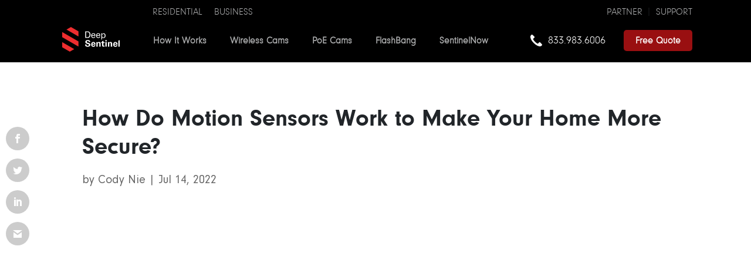

--- FILE ---
content_type: text/html; charset=UTF-8
request_url: https://www.deepsentinel.com/blogs/home-security/how-do-motion-sensors-work/
body_size: 66074
content:
<!DOCTYPE html><html lang="en-US"><head><script>if(navigator.userAgent.match(/MSIE|Internet Explorer/i)||navigator.userAgent.match(/Trident\/7\..*?rv:11/i)){let e=document.location.href;if(!e.match(/[?&]nonitro/)){if(e.indexOf("?")==-1){if(e.indexOf("#")==-1){document.location.href=e+"?nonitro=1"}else{document.location.href=e.replace("#","?nonitro=1#")}}else{if(e.indexOf("#")==-1){document.location.href=e+"&nonitro=1"}else{document.location.href=e.replace("#","&nonitro=1#")}}}}</script><link rel="preconnect" href="https://js.hs-scripts.com" /><link rel="preconnect" href="https://cdn-gnflf.nitrocdn.com" /><meta charset="UTF-8" /><meta http-equiv="X-UA-Compatible" content="IE=edge" /><meta name="robots" content="index, follow, max-image-preview:large, max-snippet:-1, max-video-preview:-1" /><title>How Do Motion Sensors Work? - Deep Sentinel</title><meta name="description" content="Ever wonder how motion sensors work? Discover how motion sensors of all kinds add to the security of your home." /><meta property="og:locale" content="en_US" /><meta property="og:type" content="article" /><meta property="og:title" content="How Do Motion Sensors Work to Make Your Home More Secure?" /><meta property="og:description" content="Ever wonder how motion sensors work? Discover how motion sensors of all kinds add to the security of your home." /><meta property="og:url" content="https://www.deepsentinel.com/blogs/home-security/how-do-motion-sensors-work/" /><meta property="og:site_name" content="Deep Sentinel" /><meta property="article:publisher" content="https://www.facebook.com/deepsentinel/" /><meta property="article:published_time" content="2022-07-14T12:57:58+00:00" /><meta property="article:modified_time" content="2022-09-14T02:31:49+00:00" /><meta property="og:image" content="https://www.deepsentinel.com/wp-content/uploads/2022/07/How-Do-Motion-Sensors-Work-1000x667-1.png" /><meta property="og:image:width" content="1000" /><meta property="og:image:height" content="667" /><meta property="og:image:type" content="image/png" /><meta name="author" content="Cody Nie" /><meta name="twitter:card" content="summary_large_image" /><meta name="twitter:creator" content="@deep_sentinel" /><meta name="twitter:site" content="@deep_sentinel" /><meta name="twitter:label1" content="Written by" /><meta name="twitter:data1" content="Cody Nie" /><meta name="twitter:label2" content="Est. reading time" /><meta name="twitter:data2" content="6 minutes" /><meta content="Divi Child v." name="generator" /><meta name="generator" content="Site Kit by Google 1.168.0" /><meta name="google-site-verification" content="k7LVgbRCQqObFBSFoSbUx9hci22bEem4SgbkaPQ-_ww" /><meta name="viewport" content="width=device-width, initial-scale=1.0, maximum-scale=1.0, user-scalable=0" /><meta name="google-site-verification" content="x_MiNl8oj3sEMSlH0eWlwNeS08XcpXHbDxT4HfPNZj8" /><meta name="msapplication-TileImage" content="https://www.deepsentinel.com/wp-content/uploads/2018/01/cropped-DS_Primary_Logo_Negative_RGB-Large-Favicon-300x300.png" /><meta name="generator" content="NitroPack" /><script>var NPSH,NitroScrollHelper;NPSH=NitroScrollHelper=function(){let e=null;const o=window.sessionStorage.getItem("nitroScrollPos");function t(){let e=JSON.parse(window.sessionStorage.getItem("nitroScrollPos"))||{};if(typeof e!=="object"){e={}}e[document.URL]=window.scrollY;window.sessionStorage.setItem("nitroScrollPos",JSON.stringify(e))}window.addEventListener("scroll",function(){if(e!==null){clearTimeout(e)}e=setTimeout(t,200)},{passive:true});let r={};r.getScrollPos=()=>{if(!o){return 0}const e=JSON.parse(o);return e[document.URL]||0};r.isScrolled=()=>{return r.getScrollPos()>document.documentElement.clientHeight*.5};return r}();</script><script>(function(){var a=false;var e=document.documentElement.classList;var i=navigator.userAgent.toLowerCase();var n=["android","iphone","ipad"];var r=n.length;var o;var d=null;for(var t=0;t<r;t++){o=n[t];if(i.indexOf(o)>-1)d=o;if(e.contains(o)){a=true;e.remove(o)}}if(a&&d){e.add(d);if(d=="iphone"||d=="ipad"){e.add("ios")}}})();</script><script type="text/worker" id="nitro-web-worker">var preloadRequests=0;var remainingCount={};var baseURI="";self.onmessage=function(e){switch(e.data.cmd){case"RESOURCE_PRELOAD":var o=e.data.requestId;remainingCount[o]=0;e.data.resources.forEach(function(e){preload(e,function(o){return function(){console.log(o+" DONE: "+e);if(--remainingCount[o]==0){self.postMessage({cmd:"RESOURCE_PRELOAD",requestId:o})}}}(o));remainingCount[o]++});break;case"SET_BASEURI":baseURI=e.data.uri;break}};async function preload(e,o){if(typeof URL!=="undefined"&&baseURI){try{var a=new URL(e,baseURI);e=a.href}catch(e){console.log("Worker error: "+e.message)}}console.log("Preloading "+e);try{var n=new Request(e,{mode:"no-cors",redirect:"follow"});await fetch(n);o()}catch(a){console.log(a);var r=new XMLHttpRequest;r.responseType="blob";r.onload=o;r.onerror=o;r.open("GET",e,true);r.send()}}</script><script id="nprl">(()=>{if(window.NPRL!=undefined)return;(function(e){var t=e.prototype;t.after||(t.after=function(){var e,t=arguments,n=t.length,r=0,i=this,o=i.parentNode,a=Node,c=String,u=document;if(o!==null){while(r<n){(e=t[r])instanceof a?(i=i.nextSibling)!==null?o.insertBefore(e,i):o.appendChild(e):o.appendChild(u.createTextNode(c(e)));++r}}})})(Element);var e,t;e=t=function(){var t=false;var r=window.URL||window.webkitURL;var i=true;var o=true;var a=2;var c=null;var u=null;var d=true;var s=window.nitroGtmExcludes!=undefined;var l=s?JSON.parse(atob(window.nitroGtmExcludes)).map(e=>new RegExp(e)):[];var f;var m;var v=null;var p=null;var g=null;var h={touch:["touchmove","touchend"],default:["mousemove","click","keydown","wheel"]};var E=true;var y=[];var w=false;var b=[];var S=0;var N=0;var L=false;var T=0;var R=null;var O=false;var A=false;var C=false;var P=[];var I=[];var M=[];var k=[];var x=false;var _={};var j=new Map;var B="noModule"in HTMLScriptElement.prototype;var q=requestAnimationFrame||mozRequestAnimationFrame||webkitRequestAnimationFrame||msRequestAnimationFrame;const D="gtm.js?id=";function H(e,t){if(!_[e]){_[e]=[]}_[e].push(t)}function U(e,t){if(_[e]){var n=0,r=_[e];for(var n=0;n<r.length;n++){r[n].call(this,t)}}}function Y(){(function(e,t){var r=null;var i=function(e){r(e)};var o=null;var a={};var c=null;var u=null;var d=0;e.addEventListener(t,function(r){if(["load","DOMContentLoaded"].indexOf(t)!=-1){if(u){Q(function(){e.triggerNitroEvent(t)})}c=true}else if(t=="readystatechange"){d++;n.ogReadyState=d==1?"interactive":"complete";if(u&&u>=d){n.documentReadyState=n.ogReadyState;Q(function(){e.triggerNitroEvent(t)})}}});e.addEventListener(t+"Nitro",function(e){if(["load","DOMContentLoaded"].indexOf(t)!=-1){if(!c){e.preventDefault();e.stopImmediatePropagation()}else{}u=true}else if(t=="readystatechange"){u=n.documentReadyState=="interactive"?1:2;if(d<u){e.preventDefault();e.stopImmediatePropagation()}}});switch(t){case"load":o="onload";break;case"readystatechange":o="onreadystatechange";break;case"pageshow":o="onpageshow";break;default:o=null;break}if(o){Object.defineProperty(e,o,{get:function(){return r},set:function(n){if(typeof n!=="function"){r=null;e.removeEventListener(t+"Nitro",i)}else{if(!r){e.addEventListener(t+"Nitro",i)}r=n}}})}Object.defineProperty(e,"addEventListener"+t,{value:function(r){if(r!=t||!n.startedScriptLoading||document.currentScript&&document.currentScript.hasAttribute("nitro-exclude")){}else{arguments[0]+="Nitro"}e.ogAddEventListener.apply(e,arguments);a[arguments[1]]=arguments[0]}});Object.defineProperty(e,"removeEventListener"+t,{value:function(t){var n=a[arguments[1]];arguments[0]=n;e.ogRemoveEventListener.apply(e,arguments)}});Object.defineProperty(e,"triggerNitroEvent"+t,{value:function(t,n){n=n||e;var r=new Event(t+"Nitro",{bubbles:true});r.isNitroPack=true;Object.defineProperty(r,"type",{get:function(){return t},set:function(){}});Object.defineProperty(r,"target",{get:function(){return n},set:function(){}});e.dispatchEvent(r)}});if(typeof e.triggerNitroEvent==="undefined"){(function(){var t=e.addEventListener;var n=e.removeEventListener;Object.defineProperty(e,"ogAddEventListener",{value:t});Object.defineProperty(e,"ogRemoveEventListener",{value:n});Object.defineProperty(e,"addEventListener",{value:function(n){var r="addEventListener"+n;if(typeof e[r]!=="undefined"){e[r].apply(e,arguments)}else{t.apply(e,arguments)}},writable:true});Object.defineProperty(e,"removeEventListener",{value:function(t){var r="removeEventListener"+t;if(typeof e[r]!=="undefined"){e[r].apply(e,arguments)}else{n.apply(e,arguments)}}});Object.defineProperty(e,"triggerNitroEvent",{value:function(t,n){var r="triggerNitroEvent"+t;if(typeof e[r]!=="undefined"){e[r].apply(e,arguments)}}})})()}}).apply(null,arguments)}Y(window,"load");Y(window,"pageshow");Y(window,"DOMContentLoaded");Y(document,"DOMContentLoaded");Y(document,"readystatechange");try{var F=new Worker(r.createObjectURL(new Blob([document.getElementById("nitro-web-worker").textContent],{type:"text/javascript"})))}catch(e){var F=new Worker("data:text/javascript;base64,"+btoa(document.getElementById("nitro-web-worker").textContent))}F.onmessage=function(e){if(e.data.cmd=="RESOURCE_PRELOAD"){U(e.data.requestId,e)}};if(typeof document.baseURI!=="undefined"){F.postMessage({cmd:"SET_BASEURI",uri:document.baseURI})}var G=function(e){if(--S==0){Q(K)}};var W=function(e){e.target.removeEventListener("load",W);e.target.removeEventListener("error",W);e.target.removeEventListener("nitroTimeout",W);if(e.type!="nitroTimeout"){clearTimeout(e.target.nitroTimeout)}if(--N==0&&S==0){Q(J)}};var X=function(e){var t=e.textContent;try{var n=r.createObjectURL(new Blob([t.replace(/^(?:<!--)?(.*?)(?:-->)?$/gm,"$1")],{type:"text/javascript"}))}catch(e){var n="data:text/javascript;base64,"+btoa(t.replace(/^(?:<!--)?(.*?)(?:-->)?$/gm,"$1"))}return n};var K=function(){n.documentReadyState="interactive";document.triggerNitroEvent("readystatechange");document.triggerNitroEvent("DOMContentLoaded");if(window.pageYOffset||window.pageXOffset){window.dispatchEvent(new Event("scroll"))}A=true;Q(function(){if(N==0){Q(J)}Q($)})};var J=function(){if(!A||O)return;O=true;R.disconnect();en();n.documentReadyState="complete";document.triggerNitroEvent("readystatechange");window.triggerNitroEvent("load",document);window.triggerNitroEvent("pageshow",document);if(window.pageYOffset||window.pageXOffset||location.hash){let e=typeof history.scrollRestoration!=="undefined"&&history.scrollRestoration=="auto";if(e&&typeof NPSH!=="undefined"&&NPSH.getScrollPos()>0&&window.pageYOffset>document.documentElement.clientHeight*.5){window.scrollTo(0,NPSH.getScrollPos())}else if(location.hash){try{let e=document.querySelector(location.hash);if(e){e.scrollIntoView()}}catch(e){}}}var e=null;if(a==1){e=eo}else{e=eu}Q(e)};var Q=function(e){setTimeout(e,0)};var V=function(e){if(e.type=="touchend"||e.type=="click"){g=e}};var $=function(){if(d&&g){setTimeout(function(e){return function(){var t=function(e,t,n){var r=new Event(e,{bubbles:true,cancelable:true});if(e=="click"){r.clientX=t;r.clientY=n}else{r.touches=[{clientX:t,clientY:n}]}return r};var n;if(e.type=="touchend"){var r=e.changedTouches[0];n=document.elementFromPoint(r.clientX,r.clientY);n.dispatchEvent(t("touchstart"),r.clientX,r.clientY);n.dispatchEvent(t("touchend"),r.clientX,r.clientY);n.dispatchEvent(t("click"),r.clientX,r.clientY)}else if(e.type=="click"){n=document.elementFromPoint(e.clientX,e.clientY);n.dispatchEvent(t("click"),e.clientX,e.clientY)}}}(g),150);g=null}};var z=function(e){if(e.tagName=="SCRIPT"&&!e.hasAttribute("data-nitro-for-id")&&!e.hasAttribute("nitro-document-write")||e.tagName=="IMG"&&(e.hasAttribute("src")||e.hasAttribute("srcset"))||e.tagName=="IFRAME"&&e.hasAttribute("src")||e.tagName=="LINK"&&e.hasAttribute("href")&&e.hasAttribute("rel")&&e.getAttribute("rel")=="stylesheet"){if(e.tagName==="IFRAME"&&e.src.indexOf("about:blank")>-1){return}var t="";switch(e.tagName){case"LINK":t=e.href;break;case"IMG":if(k.indexOf(e)>-1)return;t=e.srcset||e.src;break;default:t=e.src;break}var n=e.getAttribute("type");if(!t&&e.tagName!=="SCRIPT")return;if((e.tagName=="IMG"||e.tagName=="LINK")&&(t.indexOf("data:")===0||t.indexOf("blob:")===0))return;if(e.tagName=="SCRIPT"&&n&&n!=="text/javascript"&&n!=="application/javascript"){if(n!=="module"||!B)return}if(e.tagName==="SCRIPT"){if(k.indexOf(e)>-1)return;if(e.noModule&&B){return}let t=null;if(document.currentScript){if(document.currentScript.src&&document.currentScript.src.indexOf(D)>-1){t=document.currentScript}if(document.currentScript.hasAttribute("data-nitro-gtm-id")){e.setAttribute("data-nitro-gtm-id",document.currentScript.getAttribute("data-nitro-gtm-id"))}}else if(window.nitroCurrentScript){if(window.nitroCurrentScript.src&&window.nitroCurrentScript.src.indexOf(D)>-1){t=window.nitroCurrentScript}}if(t&&s){let n=false;for(const t of l){n=e.src?t.test(e.src):t.test(e.textContent);if(n){break}}if(!n){e.type="text/googletagmanagerscript";let n=t.hasAttribute("data-nitro-gtm-id")?t.getAttribute("data-nitro-gtm-id"):t.id;if(!j.has(n)){j.set(n,[])}let r=j.get(n);r.push(e);return}}if(!e.src){if(e.textContent.length>0){e.textContent+="\n;if(document.currentScript.nitroTimeout) {clearTimeout(document.currentScript.nitroTimeout);}; setTimeout(function() { this.dispatchEvent(new Event('load')); }.bind(document.currentScript), 0);"}else{return}}else{}k.push(e)}if(!e.hasOwnProperty("nitroTimeout")){N++;e.addEventListener("load",W,true);e.addEventListener("error",W,true);e.addEventListener("nitroTimeout",W,true);e.nitroTimeout=setTimeout(function(){console.log("Resource timed out",e);e.dispatchEvent(new Event("nitroTimeout"))},5e3)}}};var Z=function(e){if(e.hasOwnProperty("nitroTimeout")&&e.nitroTimeout){clearTimeout(e.nitroTimeout);e.nitroTimeout=null;e.dispatchEvent(new Event("nitroTimeout"))}};document.documentElement.addEventListener("load",function(e){if(e.target.tagName=="SCRIPT"||e.target.tagName=="IMG"){k.push(e.target)}},true);document.documentElement.addEventListener("error",function(e){if(e.target.tagName=="SCRIPT"||e.target.tagName=="IMG"){k.push(e.target)}},true);var ee=["appendChild","replaceChild","insertBefore","prepend","append","before","after","replaceWith","insertAdjacentElement"];var et=function(){if(s){window._nitro_setTimeout=window.setTimeout;window.setTimeout=function(e,t,...n){let r=document.currentScript||window.nitroCurrentScript;if(!r||r.src&&r.src.indexOf(D)==-1){return window._nitro_setTimeout.call(window,e,t,...n)}return window._nitro_setTimeout.call(window,function(e,t){return function(...n){window.nitroCurrentScript=e;t(...n)}}(r,e),t,...n)}}ee.forEach(function(e){HTMLElement.prototype["og"+e]=HTMLElement.prototype[e];HTMLElement.prototype[e]=function(...t){if(this.parentNode||this===document.documentElement){switch(e){case"replaceChild":case"insertBefore":t.pop();break;case"insertAdjacentElement":t.shift();break}t.forEach(function(e){if(!e)return;if(e.tagName=="SCRIPT"){z(e)}else{if(e.children&&e.children.length>0){e.querySelectorAll("script").forEach(z)}}})}return this["og"+e].apply(this,arguments)}})};var en=function(){if(s&&typeof window._nitro_setTimeout==="function"){window.setTimeout=window._nitro_setTimeout}ee.forEach(function(e){HTMLElement.prototype[e]=HTMLElement.prototype["og"+e]})};var er=async function(){if(o){ef(f);ef(V);if(v){clearTimeout(v);v=null}}if(T===1){L=true;return}else if(T===0){T=-1}n.startedScriptLoading=true;Object.defineProperty(document,"readyState",{get:function(){return n.documentReadyState},set:function(){}});var e=document.documentElement;var t={attributes:true,attributeFilter:["src"],childList:true,subtree:true};R=new MutationObserver(function(e,t){e.forEach(function(e){if(e.type=="childList"&&e.addedNodes.length>0){e.addedNodes.forEach(function(e){if(!document.documentElement.contains(e)){return}if(e.tagName=="IMG"||e.tagName=="IFRAME"||e.tagName=="LINK"){z(e)}})}if(e.type=="childList"&&e.removedNodes.length>0){e.removedNodes.forEach(function(e){if(e.tagName=="IFRAME"||e.tagName=="LINK"){Z(e)}})}if(e.type=="attributes"){var t=e.target;if(!document.documentElement.contains(t)){return}if(t.tagName=="IFRAME"||t.tagName=="LINK"||t.tagName=="IMG"||t.tagName=="SCRIPT"){z(t)}}})});R.observe(e,t);if(!s){et()}await Promise.all(P);var r=b.shift();var i=null;var a=false;while(r){var c;var u=JSON.parse(atob(r.meta));var d=u.delay;if(r.type=="inline"){var l=document.getElementById(r.id);if(l){l.remove()}else{r=b.shift();continue}c=X(l);if(c===false){r=b.shift();continue}}else{c=r.src}if(!a&&r.type!="inline"&&(typeof u.attributes.async!="undefined"||typeof u.attributes.defer!="undefined")){if(i===null){i=r}else if(i===r){a=true}if(!a){b.push(r);r=b.shift();continue}}var m=document.createElement("script");m.src=c;m.setAttribute("data-nitro-for-id",r.id);for(var p in u.attributes){try{if(u.attributes[p]===false){m.setAttribute(p,"")}else{m.setAttribute(p,u.attributes[p])}}catch(e){console.log("Error while setting script attribute",m,e)}}m.async=false;if(u.canonicalLink!=""&&Object.getOwnPropertyDescriptor(m,"src")?.configurable!==false){(e=>{Object.defineProperty(m,"src",{get:function(){return e.canonicalLink},set:function(){}})})(u)}if(d){setTimeout((function(e,t){var n=document.querySelector("[data-nitro-marker-id='"+t+"']");if(n){n.after(e)}else{document.head.appendChild(e)}}).bind(null,m,r.id),d)}else{m.addEventListener("load",G);m.addEventListener("error",G);if(!m.noModule||!B){S++}var g=document.querySelector("[data-nitro-marker-id='"+r.id+"']");if(g){Q(function(e,t){return function(){e.after(t)}}(g,m))}else{Q(function(e){return function(){document.head.appendChild(e)}}(m))}}r=b.shift()}};var ei=function(){var e=document.getElementById("nitro-deferred-styles");var t=document.createElement("div");t.innerHTML=e.textContent;return t};var eo=async function(e){isPreload=e&&e.type=="NitroPreload";if(!isPreload){T=-1;E=false;if(o){ef(f);ef(V);if(v){clearTimeout(v);v=null}}}if(w===false){var t=ei();let e=t.querySelectorAll('style,link[rel="stylesheet"]');w=e.length;if(w){let e=document.getElementById("nitro-deferred-styles-marker");e.replaceWith.apply(e,t.childNodes)}else if(isPreload){Q(ed)}else{es()}}else if(w===0&&!isPreload){es()}};var ea=function(){var e=ei();var t=e.childNodes;var n;var r=[];for(var i=0;i<t.length;i++){n=t[i];if(n.href){r.push(n.href)}}var o="css-preload";H(o,function(e){eo(new Event("NitroPreload"))});if(r.length){F.postMessage({cmd:"RESOURCE_PRELOAD",resources:r,requestId:o})}else{Q(function(){U(o)})}};var ec=function(){if(T===-1)return;T=1;var e=[];var t,n;for(var r=0;r<b.length;r++){t=b[r];if(t.type!="inline"){if(t.src){n=JSON.parse(atob(t.meta));if(n.delay)continue;if(n.attributes.type&&n.attributes.type=="module"&&!B)continue;e.push(t.src)}}}if(e.length){var i="js-preload";H(i,function(e){T=2;if(L){Q(er)}});F.postMessage({cmd:"RESOURCE_PRELOAD",resources:e,requestId:i})}};var eu=function(){while(I.length){style=I.shift();if(style.hasAttribute("nitropack-onload")){style.setAttribute("onload",style.getAttribute("nitropack-onload"));Q(function(e){return function(){e.dispatchEvent(new Event("load"))}}(style))}}while(M.length){style=M.shift();if(style.hasAttribute("nitropack-onerror")){style.setAttribute("onerror",style.getAttribute("nitropack-onerror"));Q(function(e){return function(){e.dispatchEvent(new Event("error"))}}(style))}}};var ed=function(){if(!x){if(i){Q(function(){var e=document.getElementById("nitro-critical-css");if(e){e.remove()}})}x=true;onStylesLoadEvent=new Event("NitroStylesLoaded");onStylesLoadEvent.isNitroPack=true;window.dispatchEvent(onStylesLoadEvent)}};var es=function(){if(a==2){Q(er)}else{eu()}};var el=function(e){m.forEach(function(t){document.addEventListener(t,e,true)})};var ef=function(e){m.forEach(function(t){document.removeEventListener(t,e,true)})};if(s){et()}return{setAutoRemoveCriticalCss:function(e){i=e},registerScript:function(e,t,n){b.push({type:"remote",src:e,id:t,meta:n})},registerInlineScript:function(e,t){b.push({type:"inline",id:e,meta:t})},registerStyle:function(e,t,n){y.push({href:e,rel:t,media:n})},onLoadStyle:function(e){I.push(e);if(w!==false&&--w==0){Q(ed);if(E){E=false}else{es()}}},onErrorStyle:function(e){M.push(e);if(w!==false&&--w==0){Q(ed);if(E){E=false}else{es()}}},loadJs:function(e,t){if(!e.src){var n=X(e);if(n!==false){e.src=n;e.textContent=""}}if(t){Q(function(e,t){return function(){e.after(t)}}(t,e))}else{Q(function(e){return function(){document.head.appendChild(e)}}(e))}},loadQueuedResources:async function(){window.dispatchEvent(new Event("NitroBootStart"));if(p){clearTimeout(p);p=null}window.removeEventListener("load",e.loadQueuedResources);f=a==1?er:eo;if(!o||g){Q(f)}else{if(navigator.userAgent.indexOf(" Edge/")==-1){ea();H("css-preload",ec)}el(f);if(u){if(c){v=setTimeout(f,c)}}else{}}},fontPreload:function(e){var t="critical-fonts";H(t,function(e){document.getElementById("nitro-critical-fonts").type="text/css"});F.postMessage({cmd:"RESOURCE_PRELOAD",resources:e,requestId:t})},boot:function(){if(t)return;t=true;C=typeof NPSH!=="undefined"&&NPSH.isScrolled();let n=document.prerendering;if(location.hash||C||n){o=false}m=h.default.concat(h.touch);p=setTimeout(e.loadQueuedResources,1500);el(V);if(C){e.loadQueuedResources()}else{window.addEventListener("load",e.loadQueuedResources)}},addPrerequisite:function(e){P.push(e)},getTagManagerNodes:function(e){if(!e)return j;return j.get(e)??[]}}}();var n,r;n=r=function(){var t=document.write;return{documentWrite:function(n,r){if(n&&n.hasAttribute("nitro-exclude")){return t.call(document,r)}var i=null;if(n.documentWriteContainer){i=n.documentWriteContainer}else{i=document.createElement("span");n.documentWriteContainer=i}var o=null;if(n){if(n.hasAttribute("data-nitro-for-id")){o=document.querySelector('template[data-nitro-marker-id="'+n.getAttribute("data-nitro-for-id")+'"]')}else{o=n}}i.innerHTML+=r;i.querySelectorAll("script").forEach(function(e){e.setAttribute("nitro-document-write","")});if(!i.parentNode){if(o){o.parentNode.insertBefore(i,o)}else{document.body.appendChild(i)}}var a=document.createElement("span");a.innerHTML=r;var c=a.querySelectorAll("script");if(c.length){c.forEach(function(t){var n=t.getAttributeNames();var r=document.createElement("script");n.forEach(function(e){r.setAttribute(e,t.getAttribute(e))});r.async=false;if(!t.src&&t.textContent){r.textContent=t.textContent}e.loadJs(r,o)})}},TrustLogo:function(e,t){var n=document.getElementById(e);var r=document.createElement("img");r.src=t;n.parentNode.insertBefore(r,n)},documentReadyState:"loading",ogReadyState:document.readyState,startedScriptLoading:false,loadScriptDelayed:function(e,t){setTimeout(function(){var t=document.createElement("script");t.src=e;document.head.appendChild(t)},t)}}}();document.write=function(e){n.documentWrite(document.currentScript,e)};document.writeln=function(e){n.documentWrite(document.currentScript,e+"\n")};window.NPRL=e;window.NitroResourceLoader=t;window.NPh=n;window.NitroPackHelper=r})();</script><template id="nitro-deferred-styles-marker"></template><style id="nitro-fonts">@font-face{font-family:"NeuzeitGro W01 Bold";font-display:swap;src:url("https://cdn-gnflf.nitrocdn.com/oLzuXrOSBZcEOcWEWWyWBqotmYtrWuwi/assets/static/source/rev-dd40615/www.deepsentinel.com/wp-content/uploads/et-fonts/66182542-0bb8-41e7-94b8-f45d24bea18d.eot");src:url("https://cdn-gnflf.nitrocdn.com/oLzuXrOSBZcEOcWEWWyWBqotmYtrWuwi/assets/static/source/rev-dd40615/www.deepsentinel.com/wp-content/uploads/et-fonts/8dfba670-079e-4879-8b0a-8d079ab7c067.woff2") format("woff2")}@font-face{font-family:"Neuzeit Grotesk W01 Reg1487164";font-display:swap;src:url("https://cdn-gnflf.nitrocdn.com/oLzuXrOSBZcEOcWEWWyWBqotmYtrWuwi/assets/static/source/rev-dd40615/www.deepsentinel.com/wp-content/uploads/et-fonts/76cc538f-bd82-4bd9-a19c-d28eb529ad11.eot");src:url("https://cdn-gnflf.nitrocdn.com/oLzuXrOSBZcEOcWEWWyWBqotmYtrWuwi/assets/static/source/rev-dd40615/www.deepsentinel.com/wp-content/uploads/et-fonts/d33f718f-1aa2-43db-ad60-7d79aa87de0a.woff2") format("woff2")}@font-face{font-family:"NeuzeitGroLig W01 Regular";font-display:swap;src:url("https://cdn-gnflf.nitrocdn.com/oLzuXrOSBZcEOcWEWWyWBqotmYtrWuwi/assets/static/source/rev-dd40615/www.deepsentinel.com/wp-content/uploads/et-fonts/5f87b7b5-0307-4b40-b92d-d391a873f533.eot");src:url("https://cdn-gnflf.nitrocdn.com/oLzuXrOSBZcEOcWEWWyWBqotmYtrWuwi/assets/static/source/rev-dd40615/www.deepsentinel.com/wp-content/uploads/et-fonts/ec5f52c3-7edd-49af-ab40-1a6542fa8028.woff2") format("woff2")}@font-face{font-family:"ETmonarch";src:url("https://cdn-gnflf.nitrocdn.com/oLzuXrOSBZcEOcWEWWyWBqotmYtrWuwi/assets/static/source/rev-dd40615/www.deepsentinel.com/wp-content/plugins/monarch/css/fonts/monarch.eot");src:url("https://cdn-gnflf.nitrocdn.com/oLzuXrOSBZcEOcWEWWyWBqotmYtrWuwi/assets/static/optimized/rev-dd40615/www.deepsentinel.com/wp-content/plugins/monarch/css/fonts/nitro-min-post-monarch.ttf") format("truetype");font-weight:normal;font-style:normal;font-display:swap}@font-face{font-family:ETmodules;font-display:swap;src:url("https://cdn-gnflf.nitrocdn.com/oLzuXrOSBZcEOcWEWWyWBqotmYtrWuwi/assets/static/source/rev-dd40615/www.deepsentinel.com/wp-content/themes/Divi/core/admin/fonts/modules/base/modules.eot");src:url("https://cdn-gnflf.nitrocdn.com/oLzuXrOSBZcEOcWEWWyWBqotmYtrWuwi/assets/static/optimized/rev-dd40615/www.deepsentinel.com/wp-content/themes/Divi/core/admin/fonts/modules/base/nitro-min-post-modules.ttf") format("truetype");font-weight:400;font-style:normal}@font-face{font-family:"NeuzeitGroLig W01 Regular";src:url("https://cdn-gnflf.nitrocdn.com/oLzuXrOSBZcEOcWEWWyWBqotmYtrWuwi/assets/static/source/rev-dd40615/www.deepsentinel.com/wp-content/themes/divi-child/fonts/1487160/5f87b7b5-0307-4b40-b92d-d391a873f533.eot#iefix");src:url("https://cdn-gnflf.nitrocdn.com/oLzuXrOSBZcEOcWEWWyWBqotmYtrWuwi/assets/static/source/rev-dd40615/www.deepsentinel.com/wp-content/themes/divi-child/fonts/1487160/ec5f52c3-7edd-49af-ab40-1a6542fa8028.woff2") format("woff2");font-display:swap}@font-face{font-family:"Neuzeit Grotesk W01 Reg1487164";src:url("https://cdn-gnflf.nitrocdn.com/oLzuXrOSBZcEOcWEWWyWBqotmYtrWuwi/assets/static/source/rev-dd40615/www.deepsentinel.com/wp-content/themes/divi-child/fonts/1487164/76cc538f-bd82-4bd9-a19c-d28eb529ad11.eot#iefix");src:url("https://cdn-gnflf.nitrocdn.com/oLzuXrOSBZcEOcWEWWyWBqotmYtrWuwi/assets/static/source/rev-dd40615/www.deepsentinel.com/wp-content/themes/divi-child/fonts/1487164/d33f718f-1aa2-43db-ad60-7d79aa87de0a.woff2") format("woff2");font-display:swap}@font-face{font-family:"NeuzeitGro W01 Bold";src:url("https://cdn-gnflf.nitrocdn.com/oLzuXrOSBZcEOcWEWWyWBqotmYtrWuwi/assets/static/source/rev-dd40615/www.deepsentinel.com/wp-content/themes/divi-child/fonts/1487168/66182542-0bb8-41e7-94b8-f45d24bea18d.eot#iefix");src:url("https://cdn-gnflf.nitrocdn.com/oLzuXrOSBZcEOcWEWWyWBqotmYtrWuwi/assets/static/source/rev-dd40615/www.deepsentinel.com/wp-content/themes/divi-child/fonts/1487168/8dfba670-079e-4879-8b0a-8d079ab7c067.woff2") format("woff2");font-display:swap}@font-face{font-family:"Montserrat";font-style:normal;font-weight:300;font-display:swap;src:url("https://cdn-gnflf.nitrocdn.com/oLzuXrOSBZcEOcWEWWyWBqotmYtrWuwi/assets/static/source/rev-dd40615/fonts.gstatic.com/s/montserrat/v31/JTUSjIg1_i6t8kCHKm459WRhyyTh89ZNpQ.woff2") format("woff2");unicode-range:U+0460-052F,U+1C80-1C8A,U+20B4,U+2DE0-2DFF,U+A640-A69F,U+FE2E-FE2F}@font-face{font-family:"Montserrat";font-style:normal;font-weight:300;font-display:swap;src:url("https://cdn-gnflf.nitrocdn.com/oLzuXrOSBZcEOcWEWWyWBqotmYtrWuwi/assets/static/source/rev-dd40615/fonts.gstatic.com/s/montserrat/v31/JTUSjIg1_i6t8kCHKm459W1hyyTh89ZNpQ.woff2") format("woff2");unicode-range:U+0301,U+0400-045F,U+0490-0491,U+04B0-04B1,U+2116}@font-face{font-family:"Montserrat";font-style:normal;font-weight:300;font-display:swap;src:url("https://cdn-gnflf.nitrocdn.com/oLzuXrOSBZcEOcWEWWyWBqotmYtrWuwi/assets/static/source/rev-dd40615/fonts.gstatic.com/s/montserrat/v31/JTUSjIg1_i6t8kCHKm459WZhyyTh89ZNpQ.woff2") format("woff2");unicode-range:U+0102-0103,U+0110-0111,U+0128-0129,U+0168-0169,U+01A0-01A1,U+01AF-01B0,U+0300-0301,U+0303-0304,U+0308-0309,U+0323,U+0329,U+1EA0-1EF9,U+20AB}@font-face{font-family:"Montserrat";font-style:normal;font-weight:300;font-display:swap;src:url("https://cdn-gnflf.nitrocdn.com/oLzuXrOSBZcEOcWEWWyWBqotmYtrWuwi/assets/static/source/rev-dd40615/fonts.gstatic.com/s/montserrat/v31/JTUSjIg1_i6t8kCHKm459WdhyyTh89ZNpQ.woff2") format("woff2");unicode-range:U+0100-02BA,U+02BD-02C5,U+02C7-02CC,U+02CE-02D7,U+02DD-02FF,U+0304,U+0308,U+0329,U+1D00-1DBF,U+1E00-1E9F,U+1EF2-1EFF,U+2020,U+20A0-20AB,U+20AD-20C0,U+2113,U+2C60-2C7F,U+A720-A7FF}@font-face{font-family:"Montserrat";font-style:normal;font-weight:300;font-display:swap;src:url("https://cdn-gnflf.nitrocdn.com/oLzuXrOSBZcEOcWEWWyWBqotmYtrWuwi/assets/static/source/rev-dd40615/fonts.gstatic.com/s/montserrat/v31/JTUSjIg1_i6t8kCHKm459WlhyyTh89Y.woff2") format("woff2");unicode-range:U+0000-00FF,U+0131,U+0152-0153,U+02BB-02BC,U+02C6,U+02DA,U+02DC,U+0304,U+0308,U+0329,U+2000-206F,U+20AC,U+2122,U+2191,U+2193,U+2212,U+2215,U+FEFF,U+FFFD}@font-face{font-family:"Montserrat";font-style:normal;font-weight:400;font-display:swap;src:url("https://cdn-gnflf.nitrocdn.com/oLzuXrOSBZcEOcWEWWyWBqotmYtrWuwi/assets/static/source/rev-dd40615/fonts.gstatic.com/s/montserrat/v31/JTUSjIg1_i6t8kCHKm459WRhyyTh89ZNpQ.woff2") format("woff2");unicode-range:U+0460-052F,U+1C80-1C8A,U+20B4,U+2DE0-2DFF,U+A640-A69F,U+FE2E-FE2F}@font-face{font-family:"Montserrat";font-style:normal;font-weight:400;font-display:swap;src:url("https://cdn-gnflf.nitrocdn.com/oLzuXrOSBZcEOcWEWWyWBqotmYtrWuwi/assets/static/source/rev-dd40615/fonts.gstatic.com/s/montserrat/v31/JTUSjIg1_i6t8kCHKm459W1hyyTh89ZNpQ.woff2") format("woff2");unicode-range:U+0301,U+0400-045F,U+0490-0491,U+04B0-04B1,U+2116}@font-face{font-family:"Montserrat";font-style:normal;font-weight:400;font-display:swap;src:url("https://cdn-gnflf.nitrocdn.com/oLzuXrOSBZcEOcWEWWyWBqotmYtrWuwi/assets/static/source/rev-dd40615/fonts.gstatic.com/s/montserrat/v31/JTUSjIg1_i6t8kCHKm459WZhyyTh89ZNpQ.woff2") format("woff2");unicode-range:U+0102-0103,U+0110-0111,U+0128-0129,U+0168-0169,U+01A0-01A1,U+01AF-01B0,U+0300-0301,U+0303-0304,U+0308-0309,U+0323,U+0329,U+1EA0-1EF9,U+20AB}@font-face{font-family:"Montserrat";font-style:normal;font-weight:400;font-display:swap;src:url("https://cdn-gnflf.nitrocdn.com/oLzuXrOSBZcEOcWEWWyWBqotmYtrWuwi/assets/static/source/rev-dd40615/fonts.gstatic.com/s/montserrat/v31/JTUSjIg1_i6t8kCHKm459WdhyyTh89ZNpQ.woff2") format("woff2");unicode-range:U+0100-02BA,U+02BD-02C5,U+02C7-02CC,U+02CE-02D7,U+02DD-02FF,U+0304,U+0308,U+0329,U+1D00-1DBF,U+1E00-1E9F,U+1EF2-1EFF,U+2020,U+20A0-20AB,U+20AD-20C0,U+2113,U+2C60-2C7F,U+A720-A7FF}@font-face{font-family:"Montserrat";font-style:normal;font-weight:400;font-display:swap;src:url("https://cdn-gnflf.nitrocdn.com/oLzuXrOSBZcEOcWEWWyWBqotmYtrWuwi/assets/static/source/rev-dd40615/fonts.gstatic.com/s/montserrat/v31/JTUSjIg1_i6t8kCHKm459WlhyyTh89Y.woff2") format("woff2");unicode-range:U+0000-00FF,U+0131,U+0152-0153,U+02BB-02BC,U+02C6,U+02DA,U+02DC,U+0304,U+0308,U+0329,U+2000-206F,U+20AC,U+2122,U+2191,U+2193,U+2212,U+2215,U+FEFF,U+FFFD}@font-face{font-family:"Montserrat";font-style:normal;font-weight:500;font-display:swap;src:url("https://cdn-gnflf.nitrocdn.com/oLzuXrOSBZcEOcWEWWyWBqotmYtrWuwi/assets/static/source/rev-dd40615/fonts.gstatic.com/s/montserrat/v31/JTUSjIg1_i6t8kCHKm459WRhyyTh89ZNpQ.woff2") format("woff2");unicode-range:U+0460-052F,U+1C80-1C8A,U+20B4,U+2DE0-2DFF,U+A640-A69F,U+FE2E-FE2F}@font-face{font-family:"Montserrat";font-style:normal;font-weight:500;font-display:swap;src:url("https://cdn-gnflf.nitrocdn.com/oLzuXrOSBZcEOcWEWWyWBqotmYtrWuwi/assets/static/source/rev-dd40615/fonts.gstatic.com/s/montserrat/v31/JTUSjIg1_i6t8kCHKm459W1hyyTh89ZNpQ.woff2") format("woff2");unicode-range:U+0301,U+0400-045F,U+0490-0491,U+04B0-04B1,U+2116}@font-face{font-family:"Montserrat";font-style:normal;font-weight:500;font-display:swap;src:url("https://cdn-gnflf.nitrocdn.com/oLzuXrOSBZcEOcWEWWyWBqotmYtrWuwi/assets/static/source/rev-dd40615/fonts.gstatic.com/s/montserrat/v31/JTUSjIg1_i6t8kCHKm459WZhyyTh89ZNpQ.woff2") format("woff2");unicode-range:U+0102-0103,U+0110-0111,U+0128-0129,U+0168-0169,U+01A0-01A1,U+01AF-01B0,U+0300-0301,U+0303-0304,U+0308-0309,U+0323,U+0329,U+1EA0-1EF9,U+20AB}@font-face{font-family:"Montserrat";font-style:normal;font-weight:500;font-display:swap;src:url("https://cdn-gnflf.nitrocdn.com/oLzuXrOSBZcEOcWEWWyWBqotmYtrWuwi/assets/static/source/rev-dd40615/fonts.gstatic.com/s/montserrat/v31/JTUSjIg1_i6t8kCHKm459WdhyyTh89ZNpQ.woff2") format("woff2");unicode-range:U+0100-02BA,U+02BD-02C5,U+02C7-02CC,U+02CE-02D7,U+02DD-02FF,U+0304,U+0308,U+0329,U+1D00-1DBF,U+1E00-1E9F,U+1EF2-1EFF,U+2020,U+20A0-20AB,U+20AD-20C0,U+2113,U+2C60-2C7F,U+A720-A7FF}@font-face{font-family:"Montserrat";font-style:normal;font-weight:500;font-display:swap;src:url("https://cdn-gnflf.nitrocdn.com/oLzuXrOSBZcEOcWEWWyWBqotmYtrWuwi/assets/static/source/rev-dd40615/fonts.gstatic.com/s/montserrat/v31/JTUSjIg1_i6t8kCHKm459WlhyyTh89Y.woff2") format("woff2");unicode-range:U+0000-00FF,U+0131,U+0152-0153,U+02BB-02BC,U+02C6,U+02DA,U+02DC,U+0304,U+0308,U+0329,U+2000-206F,U+20AC,U+2122,U+2191,U+2193,U+2212,U+2215,U+FEFF,U+FFFD}@font-face{font-family:"Montserrat";font-style:normal;font-weight:600;font-display:swap;src:url("https://cdn-gnflf.nitrocdn.com/oLzuXrOSBZcEOcWEWWyWBqotmYtrWuwi/assets/static/source/rev-dd40615/fonts.gstatic.com/s/montserrat/v31/JTUSjIg1_i6t8kCHKm459WRhyyTh89ZNpQ.woff2") format("woff2");unicode-range:U+0460-052F,U+1C80-1C8A,U+20B4,U+2DE0-2DFF,U+A640-A69F,U+FE2E-FE2F}@font-face{font-family:"Montserrat";font-style:normal;font-weight:600;font-display:swap;src:url("https://cdn-gnflf.nitrocdn.com/oLzuXrOSBZcEOcWEWWyWBqotmYtrWuwi/assets/static/source/rev-dd40615/fonts.gstatic.com/s/montserrat/v31/JTUSjIg1_i6t8kCHKm459W1hyyTh89ZNpQ.woff2") format("woff2");unicode-range:U+0301,U+0400-045F,U+0490-0491,U+04B0-04B1,U+2116}@font-face{font-family:"Montserrat";font-style:normal;font-weight:600;font-display:swap;src:url("https://cdn-gnflf.nitrocdn.com/oLzuXrOSBZcEOcWEWWyWBqotmYtrWuwi/assets/static/source/rev-dd40615/fonts.gstatic.com/s/montserrat/v31/JTUSjIg1_i6t8kCHKm459WZhyyTh89ZNpQ.woff2") format("woff2");unicode-range:U+0102-0103,U+0110-0111,U+0128-0129,U+0168-0169,U+01A0-01A1,U+01AF-01B0,U+0300-0301,U+0303-0304,U+0308-0309,U+0323,U+0329,U+1EA0-1EF9,U+20AB}@font-face{font-family:"Montserrat";font-style:normal;font-weight:600;font-display:swap;src:url("https://cdn-gnflf.nitrocdn.com/oLzuXrOSBZcEOcWEWWyWBqotmYtrWuwi/assets/static/source/rev-dd40615/fonts.gstatic.com/s/montserrat/v31/JTUSjIg1_i6t8kCHKm459WdhyyTh89ZNpQ.woff2") format("woff2");unicode-range:U+0100-02BA,U+02BD-02C5,U+02C7-02CC,U+02CE-02D7,U+02DD-02FF,U+0304,U+0308,U+0329,U+1D00-1DBF,U+1E00-1E9F,U+1EF2-1EFF,U+2020,U+20A0-20AB,U+20AD-20C0,U+2113,U+2C60-2C7F,U+A720-A7FF}@font-face{font-family:"Montserrat";font-style:normal;font-weight:600;font-display:swap;src:url("https://cdn-gnflf.nitrocdn.com/oLzuXrOSBZcEOcWEWWyWBqotmYtrWuwi/assets/static/source/rev-dd40615/fonts.gstatic.com/s/montserrat/v31/JTUSjIg1_i6t8kCHKm459WlhyyTh89Y.woff2") format("woff2");unicode-range:U+0000-00FF,U+0131,U+0152-0153,U+02BB-02BC,U+02C6,U+02DA,U+02DC,U+0304,U+0308,U+0329,U+2000-206F,U+20AC,U+2122,U+2191,U+2193,U+2212,U+2215,U+FEFF,U+FFFD}@font-face{font-family:"Montserrat";font-style:normal;font-weight:700;font-display:swap;src:url("https://cdn-gnflf.nitrocdn.com/oLzuXrOSBZcEOcWEWWyWBqotmYtrWuwi/assets/static/source/rev-dd40615/fonts.gstatic.com/s/montserrat/v31/JTUSjIg1_i6t8kCHKm459WRhyyTh89ZNpQ.woff2") format("woff2");unicode-range:U+0460-052F,U+1C80-1C8A,U+20B4,U+2DE0-2DFF,U+A640-A69F,U+FE2E-FE2F}@font-face{font-family:"Montserrat";font-style:normal;font-weight:700;font-display:swap;src:url("https://cdn-gnflf.nitrocdn.com/oLzuXrOSBZcEOcWEWWyWBqotmYtrWuwi/assets/static/source/rev-dd40615/fonts.gstatic.com/s/montserrat/v31/JTUSjIg1_i6t8kCHKm459W1hyyTh89ZNpQ.woff2") format("woff2");unicode-range:U+0301,U+0400-045F,U+0490-0491,U+04B0-04B1,U+2116}@font-face{font-family:"Montserrat";font-style:normal;font-weight:700;font-display:swap;src:url("https://cdn-gnflf.nitrocdn.com/oLzuXrOSBZcEOcWEWWyWBqotmYtrWuwi/assets/static/source/rev-dd40615/fonts.gstatic.com/s/montserrat/v31/JTUSjIg1_i6t8kCHKm459WZhyyTh89ZNpQ.woff2") format("woff2");unicode-range:U+0102-0103,U+0110-0111,U+0128-0129,U+0168-0169,U+01A0-01A1,U+01AF-01B0,U+0300-0301,U+0303-0304,U+0308-0309,U+0323,U+0329,U+1EA0-1EF9,U+20AB}@font-face{font-family:"Montserrat";font-style:normal;font-weight:700;font-display:swap;src:url("https://cdn-gnflf.nitrocdn.com/oLzuXrOSBZcEOcWEWWyWBqotmYtrWuwi/assets/static/source/rev-dd40615/fonts.gstatic.com/s/montserrat/v31/JTUSjIg1_i6t8kCHKm459WdhyyTh89ZNpQ.woff2") format("woff2");unicode-range:U+0100-02BA,U+02BD-02C5,U+02C7-02CC,U+02CE-02D7,U+02DD-02FF,U+0304,U+0308,U+0329,U+1D00-1DBF,U+1E00-1E9F,U+1EF2-1EFF,U+2020,U+20A0-20AB,U+20AD-20C0,U+2113,U+2C60-2C7F,U+A720-A7FF}@font-face{font-family:"Montserrat";font-style:normal;font-weight:700;font-display:swap;src:url("https://cdn-gnflf.nitrocdn.com/oLzuXrOSBZcEOcWEWWyWBqotmYtrWuwi/assets/static/source/rev-dd40615/fonts.gstatic.com/s/montserrat/v31/JTUSjIg1_i6t8kCHKm459WlhyyTh89Y.woff2") format("woff2");unicode-range:U+0000-00FF,U+0131,U+0152-0153,U+02BB-02BC,U+02C6,U+02DA,U+02DC,U+0304,U+0308,U+0329,U+2000-206F,U+20AC,U+2122,U+2191,U+2193,U+2212,U+2215,U+FEFF,U+FFFD}@font-face{font-family:"Montserrat";font-style:normal;font-weight:800;font-display:swap;src:url("https://cdn-gnflf.nitrocdn.com/oLzuXrOSBZcEOcWEWWyWBqotmYtrWuwi/assets/static/source/rev-dd40615/fonts.gstatic.com/s/montserrat/v31/JTUSjIg1_i6t8kCHKm459WRhyyTh89ZNpQ.woff2") format("woff2");unicode-range:U+0460-052F,U+1C80-1C8A,U+20B4,U+2DE0-2DFF,U+A640-A69F,U+FE2E-FE2F}@font-face{font-family:"Montserrat";font-style:normal;font-weight:800;font-display:swap;src:url("https://cdn-gnflf.nitrocdn.com/oLzuXrOSBZcEOcWEWWyWBqotmYtrWuwi/assets/static/source/rev-dd40615/fonts.gstatic.com/s/montserrat/v31/JTUSjIg1_i6t8kCHKm459W1hyyTh89ZNpQ.woff2") format("woff2");unicode-range:U+0301,U+0400-045F,U+0490-0491,U+04B0-04B1,U+2116}@font-face{font-family:"Montserrat";font-style:normal;font-weight:800;font-display:swap;src:url("https://cdn-gnflf.nitrocdn.com/oLzuXrOSBZcEOcWEWWyWBqotmYtrWuwi/assets/static/source/rev-dd40615/fonts.gstatic.com/s/montserrat/v31/JTUSjIg1_i6t8kCHKm459WZhyyTh89ZNpQ.woff2") format("woff2");unicode-range:U+0102-0103,U+0110-0111,U+0128-0129,U+0168-0169,U+01A0-01A1,U+01AF-01B0,U+0300-0301,U+0303-0304,U+0308-0309,U+0323,U+0329,U+1EA0-1EF9,U+20AB}@font-face{font-family:"Montserrat";font-style:normal;font-weight:800;font-display:swap;src:url("https://cdn-gnflf.nitrocdn.com/oLzuXrOSBZcEOcWEWWyWBqotmYtrWuwi/assets/static/source/rev-dd40615/fonts.gstatic.com/s/montserrat/v31/JTUSjIg1_i6t8kCHKm459WdhyyTh89ZNpQ.woff2") format("woff2");unicode-range:U+0100-02BA,U+02BD-02C5,U+02C7-02CC,U+02CE-02D7,U+02DD-02FF,U+0304,U+0308,U+0329,U+1D00-1DBF,U+1E00-1E9F,U+1EF2-1EFF,U+2020,U+20A0-20AB,U+20AD-20C0,U+2113,U+2C60-2C7F,U+A720-A7FF}@font-face{font-family:"Montserrat";font-style:normal;font-weight:800;font-display:swap;src:url("https://cdn-gnflf.nitrocdn.com/oLzuXrOSBZcEOcWEWWyWBqotmYtrWuwi/assets/static/source/rev-dd40615/fonts.gstatic.com/s/montserrat/v31/JTUSjIg1_i6t8kCHKm459WlhyyTh89Y.woff2") format("woff2");unicode-range:U+0000-00FF,U+0131,U+0152-0153,U+02BB-02BC,U+02C6,U+02DA,U+02DC,U+0304,U+0308,U+0329,U+2000-206F,U+20AC,U+2122,U+2191,U+2193,U+2212,U+2215,U+FEFF,U+FFFD}@font-face{font-family:"Satoshi-medium";src:url("https://cdn-gnflf.nitrocdn.com/oLzuXrOSBZcEOcWEWWyWBqotmYtrWuwi/assets/static/optimized/rev-dd40615/www.deepsentinel.com/wp-content/themes/divi-child/nitro-min-post-Satoshi-Medium.otf");font-weight:500;font-style:normal;font-display:swap}@font-face{font-family:"Open Sans";font-style:normal;font-weight:400;font-stretch:100%;font-display:swap;src:url("https://cdn-gnflf.nitrocdn.com/oLzuXrOSBZcEOcWEWWyWBqotmYtrWuwi/assets/static/source/rev-dd40615/fonts.gstatic.com/s/opensans/v44/memSYaGs126MiZpBA-UvWbX2vVnXBbObj2OVZyOOSr4dVJWUgsjZ0B4taVIUx6EQRjA.woff2") format("woff2");unicode-range:U+0460-052F,U+1C80-1C8A,U+20B4,U+2DE0-2DFF,U+A640-A69F,U+FE2E-FE2F}@font-face{font-family:"Open Sans";font-style:normal;font-weight:400;font-stretch:100%;font-display:swap;src:url("https://cdn-gnflf.nitrocdn.com/oLzuXrOSBZcEOcWEWWyWBqotmYtrWuwi/assets/static/source/rev-dd40615/fonts.gstatic.com/s/opensans/v44/memSYaGs126MiZpBA-UvWbX2vVnXBbObj2OVZyOOSr4dVJWUgsjZ0B4kaVIUx6EQRjA.woff2") format("woff2");unicode-range:U+0301,U+0400-045F,U+0490-0491,U+04B0-04B1,U+2116}@font-face{font-family:"Open Sans";font-style:normal;font-weight:400;font-stretch:100%;font-display:swap;src:url("https://cdn-gnflf.nitrocdn.com/oLzuXrOSBZcEOcWEWWyWBqotmYtrWuwi/assets/static/source/rev-dd40615/fonts.gstatic.com/s/opensans/v44/memSYaGs126MiZpBA-UvWbX2vVnXBbObj2OVZyOOSr4dVJWUgsjZ0B4saVIUx6EQRjA.woff2") format("woff2");unicode-range:U+1F00-1FFF}@font-face{font-family:"Open Sans";font-style:normal;font-weight:400;font-stretch:100%;font-display:swap;src:url("https://cdn-gnflf.nitrocdn.com/oLzuXrOSBZcEOcWEWWyWBqotmYtrWuwi/assets/static/source/rev-dd40615/fonts.gstatic.com/s/opensans/v44/memSYaGs126MiZpBA-UvWbX2vVnXBbObj2OVZyOOSr4dVJWUgsjZ0B4jaVIUx6EQRjA.woff2") format("woff2");unicode-range:U+0370-0377,U+037A-037F,U+0384-038A,U+038C,U+038E-03A1,U+03A3-03FF}@font-face{font-family:"Open Sans";font-style:normal;font-weight:400;font-stretch:100%;font-display:swap;src:url("https://cdn-gnflf.nitrocdn.com/oLzuXrOSBZcEOcWEWWyWBqotmYtrWuwi/assets/static/source/rev-dd40615/fonts.gstatic.com/s/opensans/v44/memSYaGs126MiZpBA-UvWbX2vVnXBbObj2OVZyOOSr4dVJWUgsjZ0B4iaVIUx6EQRjA.woff2") format("woff2");unicode-range:U+0307-0308,U+0590-05FF,U+200C-2010,U+20AA,U+25CC,U+FB1D-FB4F}@font-face{font-family:"Open Sans";font-style:normal;font-weight:400;font-stretch:100%;font-display:swap;src:url("https://cdn-gnflf.nitrocdn.com/oLzuXrOSBZcEOcWEWWyWBqotmYtrWuwi/assets/static/source/rev-dd40615/fonts.gstatic.com/s/opensans/v44/memSYaGs126MiZpBA-UvWbX2vVnXBbObj2OVZyOOSr4dVJWUgsjZ0B5caVIUx6EQRjA.woff2") format("woff2");unicode-range:U+0302-0303,U+0305,U+0307-0308,U+0310,U+0312,U+0315,U+031A,U+0326-0327,U+032C,U+032F-0330,U+0332-0333,U+0338,U+033A,U+0346,U+034D,U+0391-03A1,U+03A3-03A9,U+03B1-03C9,U+03D1,U+03D5-03D6,U+03F0-03F1,U+03F4-03F5,U+2016-2017,U+2034-2038,U+203C,U+2040,U+2043,U+2047,U+2050,U+2057,U+205F,U+2070-2071,U+2074-208E,U+2090-209C,U+20D0-20DC,U+20E1,U+20E5-20EF,U+2100-2112,U+2114-2115,U+2117-2121,U+2123-214F,U+2190,U+2192,U+2194-21AE,U+21B0-21E5,U+21F1-21F2,U+21F4-2211,U+2213-2214,U+2216-22FF,U+2308-230B,U+2310,U+2319,U+231C-2321,U+2336-237A,U+237C,U+2395,U+239B-23B7,U+23D0,U+23DC-23E1,U+2474-2475,U+25AF,U+25B3,U+25B7,U+25BD,U+25C1,U+25CA,U+25CC,U+25FB,U+266D-266F,U+27C0-27FF,U+2900-2AFF,U+2B0E-2B11,U+2B30-2B4C,U+2BFE,U+3030,U+FF5B,U+FF5D,U+1D400-1D7FF,U+1EE00-1EEFF}@font-face{font-family:"Open Sans";font-style:normal;font-weight:400;font-stretch:100%;font-display:swap;src:url("https://cdn-gnflf.nitrocdn.com/oLzuXrOSBZcEOcWEWWyWBqotmYtrWuwi/assets/static/source/rev-dd40615/fonts.gstatic.com/s/opensans/v44/memSYaGs126MiZpBA-UvWbX2vVnXBbObj2OVZyOOSr4dVJWUgsjZ0B5OaVIUx6EQRjA.woff2") format("woff2");unicode-range:U+0001-000C,U+000E-001F,U+007F-009F,U+20DD-20E0,U+20E2-20E4,U+2150-218F,U+2190,U+2192,U+2194-2199,U+21AF,U+21E6-21F0,U+21F3,U+2218-2219,U+2299,U+22C4-22C6,U+2300-243F,U+2440-244A,U+2460-24FF,U+25A0-27BF,U+2800-28FF,U+2921-2922,U+2981,U+29BF,U+29EB,U+2B00-2BFF,U+4DC0-4DFF,U+FFF9-FFFB,U+10140-1018E,U+10190-1019C,U+101A0,U+101D0-101FD,U+102E0-102FB,U+10E60-10E7E,U+1D2C0-1D2D3,U+1D2E0-1D37F,U+1F000-1F0FF,U+1F100-1F1AD,U+1F1E6-1F1FF,U+1F30D-1F30F,U+1F315,U+1F31C,U+1F31E,U+1F320-1F32C,U+1F336,U+1F378,U+1F37D,U+1F382,U+1F393-1F39F,U+1F3A7-1F3A8,U+1F3AC-1F3AF,U+1F3C2,U+1F3C4-1F3C6,U+1F3CA-1F3CE,U+1F3D4-1F3E0,U+1F3ED,U+1F3F1-1F3F3,U+1F3F5-1F3F7,U+1F408,U+1F415,U+1F41F,U+1F426,U+1F43F,U+1F441-1F442,U+1F444,U+1F446-1F449,U+1F44C-1F44E,U+1F453,U+1F46A,U+1F47D,U+1F4A3,U+1F4B0,U+1F4B3,U+1F4B9,U+1F4BB,U+1F4BF,U+1F4C8-1F4CB,U+1F4D6,U+1F4DA,U+1F4DF,U+1F4E3-1F4E6,U+1F4EA-1F4ED,U+1F4F7,U+1F4F9-1F4FB,U+1F4FD-1F4FE,U+1F503,U+1F507-1F50B,U+1F50D,U+1F512-1F513,U+1F53E-1F54A,U+1F54F-1F5FA,U+1F610,U+1F650-1F67F,U+1F687,U+1F68D,U+1F691,U+1F694,U+1F698,U+1F6AD,U+1F6B2,U+1F6B9-1F6BA,U+1F6BC,U+1F6C6-1F6CF,U+1F6D3-1F6D7,U+1F6E0-1F6EA,U+1F6F0-1F6F3,U+1F6F7-1F6FC,U+1F700-1F7FF,U+1F800-1F80B,U+1F810-1F847,U+1F850-1F859,U+1F860-1F887,U+1F890-1F8AD,U+1F8B0-1F8BB,U+1F8C0-1F8C1,U+1F900-1F90B,U+1F93B,U+1F946,U+1F984,U+1F996,U+1F9E9,U+1FA00-1FA6F,U+1FA70-1FA7C,U+1FA80-1FA89,U+1FA8F-1FAC6,U+1FACE-1FADC,U+1FADF-1FAE9,U+1FAF0-1FAF8,U+1FB00-1FBFF}@font-face{font-family:"Open Sans";font-style:normal;font-weight:400;font-stretch:100%;font-display:swap;src:url("https://cdn-gnflf.nitrocdn.com/oLzuXrOSBZcEOcWEWWyWBqotmYtrWuwi/assets/static/source/rev-dd40615/fonts.gstatic.com/s/opensans/v44/memSYaGs126MiZpBA-UvWbX2vVnXBbObj2OVZyOOSr4dVJWUgsjZ0B4vaVIUx6EQRjA.woff2") format("woff2");unicode-range:U+0102-0103,U+0110-0111,U+0128-0129,U+0168-0169,U+01A0-01A1,U+01AF-01B0,U+0300-0301,U+0303-0304,U+0308-0309,U+0323,U+0329,U+1EA0-1EF9,U+20AB}@font-face{font-family:"Open Sans";font-style:normal;font-weight:400;font-stretch:100%;font-display:swap;src:url("https://cdn-gnflf.nitrocdn.com/oLzuXrOSBZcEOcWEWWyWBqotmYtrWuwi/assets/static/source/rev-dd40615/fonts.gstatic.com/s/opensans/v44/memSYaGs126MiZpBA-UvWbX2vVnXBbObj2OVZyOOSr4dVJWUgsjZ0B4uaVIUx6EQRjA.woff2") format("woff2");unicode-range:U+0100-02BA,U+02BD-02C5,U+02C7-02CC,U+02CE-02D7,U+02DD-02FF,U+0304,U+0308,U+0329,U+1D00-1DBF,U+1E00-1E9F,U+1EF2-1EFF,U+2020,U+20A0-20AB,U+20AD-20C0,U+2113,U+2C60-2C7F,U+A720-A7FF}@font-face{font-family:"Open Sans";font-style:normal;font-weight:400;font-stretch:100%;font-display:swap;src:url("https://cdn-gnflf.nitrocdn.com/oLzuXrOSBZcEOcWEWWyWBqotmYtrWuwi/assets/static/source/rev-dd40615/fonts.gstatic.com/s/opensans/v44/memSYaGs126MiZpBA-UvWbX2vVnXBbObj2OVZyOOSr4dVJWUgsjZ0B4gaVIUx6EQ.woff2") format("woff2");unicode-range:U+0000-00FF,U+0131,U+0152-0153,U+02BB-02BC,U+02C6,U+02DA,U+02DC,U+0304,U+0308,U+0329,U+2000-206F,U+20AC,U+2122,U+2191,U+2193,U+2212,U+2215,U+FEFF,U+FFFD}@font-face{font-family:Open Sans;font-style:normal;font-weight:400;src:url("https://cdn-gnflf.nitrocdn.com/oLzuXrOSBZcEOcWEWWyWBqotmYtrWuwi/assets/static/source/rev-dd40615/www.deepsentinel.com/cf-fonts/s/open-sans/5.0.20/greek/400/normal.woff2");unicode-range:U+0370-03FF;font-display:swap}@font-face{font-family:Open Sans;font-style:normal;font-weight:400;src:url("https://cdn-gnflf.nitrocdn.com/oLzuXrOSBZcEOcWEWWyWBqotmYtrWuwi/assets/static/source/rev-dd40615/www.deepsentinel.com/cf-fonts/s/open-sans/5.0.20/latin-ext/400/normal.woff2");unicode-range:U+0100-02AF,U+0304,U+0308,U+0329,U+1E00-1E9F,U+1EF2-1EFF,U+2020,U+20A0-20AB,U+20AD-20CF,U+2113,U+2C60-2C7F,U+A720-A7FF;font-display:swap}@font-face{font-family:Open Sans;font-style:normal;font-weight:400;src:url("https://cdn-gnflf.nitrocdn.com/oLzuXrOSBZcEOcWEWWyWBqotmYtrWuwi/assets/static/source/rev-dd40615/www.deepsentinel.com/cf-fonts/s/open-sans/5.0.20/greek-ext/400/normal.woff2");unicode-range:U+1F00-1FFF;font-display:swap}@font-face{font-family:Open Sans;font-style:normal;font-weight:400;src:url("https://cdn-gnflf.nitrocdn.com/oLzuXrOSBZcEOcWEWWyWBqotmYtrWuwi/assets/static/source/rev-dd40615/www.deepsentinel.com/cf-fonts/s/open-sans/5.0.20/hebrew/400/normal.woff2");unicode-range:U+0590-05FF,U+200C-2010,U+20AA,U+25CC,U+FB1D-FB4F;font-display:swap}@font-face{font-family:Open Sans;font-style:normal;font-weight:400;src:url("https://cdn-gnflf.nitrocdn.com/oLzuXrOSBZcEOcWEWWyWBqotmYtrWuwi/assets/static/source/rev-dd40615/www.deepsentinel.com/cf-fonts/s/open-sans/5.0.20/latin/400/normal.woff2");unicode-range:U+0000-00FF,U+0131,U+0152-0153,U+02BB-02BC,U+02C6,U+02DA,U+02DC,U+0304,U+0308,U+0329,U+2000-206F,U+2074,U+20AC,U+2122,U+2191,U+2193,U+2212,U+2215,U+FEFF,U+FFFD;font-display:swap}@font-face{font-family:Open Sans;font-style:normal;font-weight:400;src:url("https://cdn-gnflf.nitrocdn.com/oLzuXrOSBZcEOcWEWWyWBqotmYtrWuwi/assets/static/source/rev-dd40615/www.deepsentinel.com/cf-fonts/s/open-sans/5.0.20/cyrillic/400/normal.woff2");unicode-range:U+0301,U+0400-045F,U+0490-0491,U+04B0-04B1,U+2116;font-display:swap}@font-face{font-family:Open Sans;font-style:normal;font-weight:400;src:url("https://cdn-gnflf.nitrocdn.com/oLzuXrOSBZcEOcWEWWyWBqotmYtrWuwi/assets/static/source/rev-dd40615/www.deepsentinel.com/cf-fonts/s/open-sans/5.0.20/vietnamese/400/normal.woff2");unicode-range:U+0102-0103,U+0110-0111,U+0128-0129,U+0168-0169,U+01A0-01A1,U+01AF-01B0,U+0300-0301,U+0303-0304,U+0308-0309,U+0323,U+0329,U+1EA0-1EF9,U+20AB;font-display:swap}@font-face{font-family:Open Sans;font-style:normal;font-weight:400;src:url("https://cdn-gnflf.nitrocdn.com/oLzuXrOSBZcEOcWEWWyWBqotmYtrWuwi/assets/static/source/rev-dd40615/www.deepsentinel.com/cf-fonts/s/open-sans/5.0.20/cyrillic-ext/400/normal.woff2");unicode-range:U+0460-052F,U+1C80-1C88,U+20B4,U+2DE0-2DFF,U+A640-A69F,U+FE2E-FE2F;font-display:swap}@font-face{font-family:"NeuzeitGro W01 Bold";font-display:swap;src:url("https://cdn-gnflf.nitrocdn.com/oLzuXrOSBZcEOcWEWWyWBqotmYtrWuwi/assets/static/source/rev-dd40615/www.deepsentinel.com/wp-content/uploads/et-fonts/66182542-0bb8-41e7-94b8-f45d24bea18d.eot");src:url("https://cdn-gnflf.nitrocdn.com/oLzuXrOSBZcEOcWEWWyWBqotmYtrWuwi/assets/static/source/rev-dd40615/www.deepsentinel.com/wp-content/uploads/et-fonts/8dfba670-079e-4879-8b0a-8d079ab7c067.woff2") format("woff2")}@font-face{font-family:"Neuzeit Grotesk W01 Reg1487164";font-display:swap;src:url("https://cdn-gnflf.nitrocdn.com/oLzuXrOSBZcEOcWEWWyWBqotmYtrWuwi/assets/static/source/rev-dd40615/www.deepsentinel.com/wp-content/uploads/et-fonts/76cc538f-bd82-4bd9-a19c-d28eb529ad11.eot");src:url("https://cdn-gnflf.nitrocdn.com/oLzuXrOSBZcEOcWEWWyWBqotmYtrWuwi/assets/static/source/rev-dd40615/www.deepsentinel.com/wp-content/uploads/et-fonts/d33f718f-1aa2-43db-ad60-7d79aa87de0a.woff2") format("woff2")}@font-face{font-family:"NeuzeitGroLig W01 Regular";font-display:swap;src:url("https://cdn-gnflf.nitrocdn.com/oLzuXrOSBZcEOcWEWWyWBqotmYtrWuwi/assets/static/source/rev-dd40615/www.deepsentinel.com/wp-content/uploads/et-fonts/5f87b7b5-0307-4b40-b92d-d391a873f533.eot");src:url("https://cdn-gnflf.nitrocdn.com/oLzuXrOSBZcEOcWEWWyWBqotmYtrWuwi/assets/static/source/rev-dd40615/www.deepsentinel.com/wp-content/uploads/et-fonts/ec5f52c3-7edd-49af-ab40-1a6542fa8028.woff2") format("woff2")}</style><style type="text/css" id="nitro-critical-css">@keyframes nelio-ab-testing-overlay{to{width:0;height:0}}body:not(.nab-done)::before,body:not(.nab-done)::after{animation:1ms 3000ms linear nelio-ab-testing-overlay forwards !important;background:#fff !important;display:block !important;content:"" !important;position:fixed !important;top:0 !important;left:0 !important;width:100vw;height:120vh;z-index:9999999999 !important}html{--wp-admin--admin-bar--height:32px;scroll-padding-top:var(--wp-admin--admin-bar--height)}@media screen and (max-width:782px){html{--wp-admin--admin-bar--height:46px}}.et_monarch .et_social_networks,.et_monarch .et_social_sidebar_networks,.et_monarch .et_social_networks div,.et_monarch .et_social_networks span,.et_monarch .et_social_sidebar_networks span,.et_monarch .et_social_networks a,.et_monarch .et_social_sidebar_networks a,.et_monarch .et_social_networks i,.et_monarch .et_social_sidebar_networks i,.et_monarch .et_social_networks ul,.et_monarch .et_social_sidebar_networks ul,.et_monarch .et_social_networks li,.et_monarch .et_social_sidebar_networks li,.et_monarch .et_social_mobile,.et_monarch .et_social_mobile_button,.et_monarch .et_social_heading{font-family:"Open Sans",helvetica,arial,sans-serif;line-height:1em;text-transform:none;font-weight:normal;margin:0;padding:0;border:0;outline:0;font-size:100%;vertical-align:baseline;background-image:none;-webkit-box-sizing:content-box;-moz-box-sizing:content-box;box-sizing:content-box;-webkit-transform:translate3d(0,0,0);transform:translate3d(0,0,0);-moz-transform:translate3d(0,0,0);-o-transform:translate3d(0,0,0);-webkit-font-smoothing:antialiased;-moz-osx-font-smoothing:grayscale}.et_monarch .et_social_networks,.et_monarch .et_social_sidebar_networks{font-family:"Open Sans",helvetica,arial,sans-serif;line-height:1em;font-weight:400;-webkit-font-smoothing:antialiased;-moz-osx-font-smoothing:grayscale}.et_monarch .et_social_icon,.et_monarch .et_social_networks .et_social_network_label{color:#fff}.et_monarch .et_social_networks,.et_monarch .et_social_sidebar_networks{text-shadow:none !important}.et_monarch .et_social_icon,.et_monarch .et_social_icon:before,.et_monarch .et_social_icon:after{font-family:"ETmonarch";speak:none;font-style:normal;font-size:16px;line-height:16px;font-weight:normal;font-variant:normal;text-transform:none;-webkit-font-smoothing:antialiased;-moz-osx-font-smoothing:grayscale;text-align:center;display:block}.et_monarch .et_social_icon_gmail:before,.et_monarch .et_social_icon_gmail:after{content:""}.et_monarch .et_social_icon_linkedin:before,.et_monarch .et_social_icon_linkedin:after{content:""}.et_monarch .et_social_icon_facebook:before,.et_monarch .et_social_icon_facebook:after{content:""}.et_monarch .et_social_icon_twitter:before,.et_monarch .et_social_icon_twitter:after{content:""}.et_monarch .et_social_facebook,.et_monarch .et_social_facebook{background-color:#3a579a}.et_monarch .et_social_twitter,.et_monarch .et_social_twitter{background-color:#00abf0}.et_monarch .et_social_linkedin{background-color:#127bb6}.et_monarch .et_social_gmail{background-color:#dd4b39}.et_monarch .et_social_networkname{word-break:break-all}.et_monarch .et_social_icon{position:relative;z-index:100}.et_monarch .et_social_networks span.et_social_overlay{height:100%;width:100%;background-color:rgba(0,0,0,.1);bottom:0;left:0;z-index:1;position:absolute}.et_monarch .et_social_networks.et_social_left .et_social_networkname{line-height:1em;display:inline-block}.et_monarch .et_social_networks{width:100%;display:inline-block}.et_monarch .et_social_networks .et_social_icons_container{padding:0 !important;margin:0 !important;line-height:1em !important;display:inline-block;width:inherit}.et_monarch .et_social_networks li{float:left;position:relative;margin:2% 0 0 2%;overflow:hidden;min-height:40px;line-height:0}.et_monarch .et_social_networks li a{line-height:0}.et_monarch .et_social_networks li,.et_monarch .et_social_networks li a,.et_monarch .et_social_icon{display:block;overflow:hidden;-webkit-box-sizing:border-box;-moz-box-sizing:border-box;box-sizing:border-box}.et_monarch .et_social_networks div.et_social_network_label{font-size:14px}.et_monarch .et_social_networks div,.et_monarch .et_social_networks span,.et_monarch .et_social_networks li i{position:relative;z-index:2}.et_monarch .et_social_networks .et_social_icon,.et_monarch .et_social_networks .et_social_icon:before,.et_monarch .et_social_networks .et_social_icon:after{width:40px;height:40px;line-height:40px;display:inline-block;-webkit-border-radius:100px;-moz-border-radius:100px;border-radius:100px}.et_monarch .et_social_networks .et_social_networkname{font-weight:700}.et_monarch .et_social_networkname{display:none}.et_monarch .et_social_icon:after{display:none}.et_monarch .et_social_simple li a{padding:0 !important}.et_monarch .et_social_simple.et_social_left .et_social_network_label div{margin-left:0 !important}.et_monarch .et_social_simple.et_social_left .et_social_network_label{padding-left:0 !important}.et_monarch .et_social_simple li .et_social_overlay{margin:0 !important;display:none}.et_monarch .et_social_sidebar_networks{left:0;position:fixed;top:30%;z-index:999999}.et_monarch .et_social_sidebar_networks ul{margin:0 !important;list-style:none !important;padding:0 !important}.et_monarch .et_social_sidebar_networks li{position:relative;width:40px;overflow:hidden;text-align:center;-webkit-box-sizing:border-box;-moz-box-sizing:border-box;box-sizing:border-box}.et_monarch .et_social_sidebar_networks a{display:block;padding:12px 0 12px;float:left;width:100%;height:100%;-webkit-box-sizing:border-box;-moz-box-sizing:border-box;box-sizing:border-box}.et_monarch .et_social_icon:before,.et_monarch .et_social_icon:after{position:relative;width:100%}.et_monarch .et_social_icon:after{display:none}.et_monarch .et_social_circle .et_social_icon:before,.et_monarch .et_social_circle .et_social_icon:after{width:100% !important;-webkit-border-radius:100px;-moz-border-radius:100px;border-radius:100px}.et_monarch .et_social_sidebar_grow li{left:0}.et_monarch .et_social_circle.et_social_sidebar_networks{left:10px}.et_monarch .et_social_circle li{width:40px;-webkit-border-radius:100px;-moz-border-radius:100px;border-radius:100px;margin-bottom:10px;left:0}.et_monarch .et_social_space li{margin-bottom:4px}.et_monarch .et_social_space.et_social_circle li{margin-bottom:14px}.et_monarch span.et_social_hide_sidebar{background:rgba(0,0,0,.3);height:24px;width:24px;display:block;margin:8px 0 0 8px !important;border-radius:12px;opacity:0}.et_monarch span.et_social_hide_sidebar:before{content:"";transform:rotate(-90deg);font-size:20px !important;line-height:24px !important;left:-1px}.et_monarch .et_social_sidebar_networks.et_social_visible_sidebar .et_social_icons_container{margin-left:0px !important}.et_monarch .et_social_left{text-align:left}.et_monarch .et_social_left .et_social_network_label{margin-left:40px;padding:7px 14px 10px 10px}.et_monarch .et_social_left .et_social_network_label div{margin:6px 4px 0 4px}.et_monarch .et_social_left .et_social_overlay{background-color:rgba(0,0,0,.1);margin:0 0 0 40px}.et_monarch .et_social_left .et_social_icon{float:left}.et_monarch .et_social_rounded.et_social_networks li{-webkit-border-radius:4px;-moz-border-radius:4px;border-radius:4px;overflow:hidden}.et_monarch .et_social_circle .et_social_overlay{display:none}.et_monarch .et_social_icons_container a{text-decoration:none !important}.et_monarch .et_social_mobile{position:fixed;bottom:0;background:rgba(0,0,0,.5);width:100%;z-index:999999;display:none;max-height:100%}.et_monarch .et_social_mobile .et_social_networks{position:relative;width:100%;overflow:auto;padding:20px 20px 20px;background-color:#fff;line-height:1em;-webkit-box-sizing:border-box;-moz-box-sizing:border-box;box-sizing:border-box;margin-bottom:-10px}.et_monarch .et_social_mobile .et_social_networks li{width:23.5%;margin:0 2% 2% 0;float:left;text-align:center}.et_monarch .et_social_mobile .et_social_networks li:nth-child(4n){width:23.5%;margin-right:0}.et_monarch .et_social_mobile .et_social_networks li a{padding:10px}.et_monarch .et_social_mobile .et_social_networks li a i.et_social_icon{display:inline-block}.et_monarch .et_social_mobile_button:before,.et_monarch .et_social_close:after,.et_monarch .et_social_heading:after{font-family:"etmonarch";speak:none;font-style:normal;font-weight:normal;font-variant:normal;text-transform:none;font-size:16px}.et_monarch .et_social_heading{text-align:center;padding:10px 0;color:white;height:20px;line-height:19px;font-size:14px}.et_monarch .et_social_heading:after{content:"";color:#ccc;display:inline-block;font-size:32px;top:10px;position:absolute;-moz-transform:rotate(180deg);-webkit-transform:rotate(180deg);-o-transform:rotate(180deg);transform:rotate(180deg)}.et_monarch .et_social_mobile_button{position:fixed;bottom:0;margin-left:-45px;display:none}.et_monarch .et_social_mobile_button:before{content:"";display:inline-block;padding:10px 12px;background:rgba(0,0,0,.5);color:#ddd;height:20px;line-height:20px;-webkit-border-top-right-radius:5px;-moz-border-radius-topright:5px;border-top-right-radius:5px}.et_monarch .et_social_mobile .et_social_networks{display:none}.et_monarch span.et_social_close{position:absolute;right:10px;top:0;line-height:40px}.et_monarch span.et_social_close:after{content:"";color:#ccc}.et_monarch .et_social_mobile_overlay{background:rgba(0,0,0,.7);position:fixed;width:100%;height:100%;top:0;left:0;display:none;z-index:99999}@media only screen and (min-width:1025px){.et_monarch .et_social_mobile_overlay,.et_monarch .et_social_mobile{display:none !important}}@media only screen and (max-width:1024px){.et_monarch .et_social_mobile{display:block}.et_monarch .et_social_mobile .et_social_networks li:nth-child(4n){margin-right:0 !important}.et_monarch .et_social_sidebar_networks{display:none}.et_monarch .et_social_mobile_button{display:block}.et_monarch .et_social_mobile div.et_social_network_label{text-align:left}}@media only screen and (max-width:767px){.et_monarch .et_social_networks li,.et_monarch .et_social_mobile .et_social_networks li{margin:2% 0 0 2% !important;width:49% !important;clear:none !important}.et_monarch .et_social_networks li:nth-child(2n+1),.et_monarch .et_social_mobile .et_social_networks li:nth-child(2n+1){margin-left:0 !important;clear:both !important}.et_monarch .et_social_networks li:nth-child(-n+2),.et_monarch .et_social_mobile .et_social_networks li:nth-child(-n+2){margin-top:0 !important}}@media only screen and (max-width:479px){.et_monarch .et_social_networks li,.et_monarch .et_social_mobile .et_social_networks li{width:100% !important;margin-left:0 !important;clear:both !important}.et_monarch .et_social_networks li:first-child,.et_monarch .et_social_mobile .et_social_networks li:first-child{margin-top:0 !important}.et_monarch .et_social_networks li:nth-child(n+2),.et_monarch .et_social_mobile .et_social_networks li:nth-child(n+2){margin:2% 0 0 0 !important}}@-webkit-keyframes et_social_fadeInBottom{0%{opacity:0;-webkit-transform:translateY(-30%)}100%{opacity:1;-webkit-transform:translateY(0)}}@-moz-keyframes et_social_fadeInBottom{0%{opacity:0;-moz-transform:translateY(-30%)}100%{opacity:1;-moz-transform:translateY(0)}}@-o-keyframes et_social_fadeInBottom{0%{opacity:0;-o-transform:translateY(-30%)}100%{opacity:1;-o-transform:translateY(0)}}@keyframes et_social_fadeInBottom{0%{opacity:0;transform:translateY(-30%)}100%{opacity:1;transform:translateY(0)}}.et_monarch .et_social_slidedown.et_social_animated{opacity:1;-webkit-animation:et_social_fadeInBottom 1s 1 cubic-bezier(.77,0,.175,1);-moz-animation:et_social_fadeInBottom 1s 1 cubic-bezier(.77,0,.175,1);-o-animation:et_social_fadeInBottom 1s 1 cubic-bezier(.77,0,.175,1);animation:et_social_fadeInBottom 1s 1 cubic-bezier(.77,0,.175,1)}a,body,div,h1,html,i,img,li,p,span,ul{margin:0;padding:0;border:0;outline:0;font-size:100%;-ms-text-size-adjust:100%;-webkit-text-size-adjust:100%;vertical-align:baseline;background:transparent}body{line-height:1}ul{list-style:none}:focus{outline:0}article,header,nav{display:block}body{font-family:Open Sans,Arial,sans-serif;font-size:14px;color:#666;background-color:#fff;line-height:1.7em;font-weight:500;-webkit-font-smoothing:antialiased;-moz-osx-font-smoothing:grayscale}body.et_cover_background{background-size:cover !important;background-position:top !important;background-repeat:no-repeat !important;background-attachment:fixed}a{color:#2ea3f2}a{text-decoration:none}p{padding-bottom:1em}p:not(.has-background):last-of-type{padding-bottom:0}i{font-style:italic}h1{color:#333;padding-bottom:10px;line-height:1em;font-weight:500}h1{font-size:30px}img{max-width:100%;height:auto}#main-content{background-color:#fff}.container{width:80%;max-width:1080px;margin:auto;position:relative}body:not(.et-tb) #main-content .container,body:not(.et-tb-has-header) #main-content .container{padding-top:58px}.et_full_width_page #main-content .container:before{display:none}.single .post{padding-bottom:25px}@media (min-width:981px){#left-area{width:79.125%;padding-bottom:23px}#main-content .container:before{content:"";position:absolute;top:0;height:100%;width:1px;background-color:#e2e2e2}.et_full_width_page #left-area{float:none;width:100% !important}.et_full_width_page #left-area{padding-bottom:0}}@media (max-width:980px){#page-container{padding-top:80px}#left-area{width:100% !important}#main-content .container:before{display:none !important}}*{-webkit-box-sizing:border-box;box-sizing:border-box}.mobile_menu_bar:before{font-family:ETmodules !important;speak:none;font-style:normal;font-weight:400;-webkit-font-feature-settings:normal;font-feature-settings:normal;font-variant:normal;text-transform:none;line-height:1;-webkit-font-smoothing:antialiased;-moz-osx-font-smoothing:grayscale;text-shadow:0 0;direction:ltr}.et_pb_module.et_pb_text_align_left{text-align:left}.et_pb_module.et_pb_text_align_justified{text-align:justify}.clearfix:after{visibility:hidden;display:block;font-size:0;content:" ";clear:both;height:0}.et_builder_inner_content{position:relative;z-index:1}.et_pb_css_mix_blend_mode_passthrough{mix-blend-mode:unset !important}.et_pb_module{position:relative;background-size:cover;background-position:50%;background-repeat:no-repeat}.et_pb_module{-webkit-animation-timing-function:linear;animation-timing-function:linear;-webkit-animation-duration:.2s;animation-duration:.2s}@media (min-width:981px){.et_pb_section div.et_pb_row .et_pb_column .et_pb_module:last-child{margin-bottom:0}}@media (max-width:980px){.et_pb_column .et_pb_module{margin-bottom:30px}.et_pb_row .et_pb_column .et_pb_module:last-child{margin-bottom:0}}.et_pb_post{margin-bottom:60px;word-wrap:break-word}.et_pb_post .entry-content{padding-top:30px}.et_pb_post a img{vertical-align:bottom;max-width:100%}@media (min-width:981px) and (max-width:1100px){.et_pb_post{margin-bottom:42px}}@media (max-width:980px){.et_pb_post{margin-bottom:42px}}@media (max-width:767px){.et_pb_post{margin-bottom:42px}}@media (max-width:479px){.et_pb_post{margin-bottom:42px}}@media (min-width:981px){.et_pb_gutters3 .et_pb_column{margin-right:5.5%}.et_pb_gutters3 .et_pb_column_4_4{width:100%}.et_pb_gutters3 .et_pb_column_4_4 .et_pb_module{margin-bottom:2.75%}}#et-secondary-menu li,#top-menu li{word-wrap:break-word}.mobile_menu_bar:before,.mobile_menu_bar:after{color:#2ea3f2}.container{text-align:left;position:relative}.et_fixed_nav.et_show_nav #page-container{padding-top:80px}.et_fixed_nav.et_show_nav.et_secondary_nav_enabled #page-container{padding-top:111px}.et_fixed_nav #main-header{position:fixed}.et_header_style_left #et-top-navigation{padding-top:33px}.et_header_style_left #et-top-navigation nav>ul>li>a{padding-bottom:33px}.et_header_style_left .logo_container{position:absolute;height:100%;width:100%}.et_header_style_left #et-top-navigation .mobile_menu_bar{padding-bottom:24px}#logo{width:auto;margin-bottom:0;max-height:54%;display:inline-block;float:none;vertical-align:middle;-webkit-transform:translate3d(0,0,0)}.et_pb_svg_logo #logo{height:54%}span.logo_helper{display:inline-block;height:100%;vertical-align:middle;width:0}#top-menu-nav,#top-menu{line-height:0}#et-top-navigation{font-weight:600}nav#top-menu-nav,#top-menu{float:left}#top-menu li{display:inline-block;font-size:14px;padding-right:22px}#top-menu>li:last-child{padding-right:0}#top-menu a{color:rgba(0,0,0,.6);text-decoration:none;display:block;position:relative}.container.et_menu_container{z-index:99}#et-top-navigation{float:right}#et_mobile_nav_menu{float:right;display:none}.mobile_menu_bar{position:relative;display:block;line-height:0}.mobile_menu_bar:before{content:"a";font-size:32px;left:0;position:relative;top:0}.mobile_nav .select_page{display:none}body.et_fixed_nav.et_secondary_nav_enabled #main-header{top:30px}@media all and (max-width:980px){.et_fixed_nav.et_show_nav.et_secondary_nav_enabled #page-container,.et_fixed_nav.et_show_nav #page-container{padding-top:80px}#top-menu{display:none}#et-top-navigation{margin-right:0}.et_fixed_nav #main-header{position:absolute}.et_header_style_left #et-top-navigation{padding-top:24px;display:block}.et_header_style_left #logo{max-width:50%}#et_mobile_nav_menu{display:block}}@media all and (max-width:767px){#et-top-navigation{margin-right:0}}@media all and (max-width:479px){#et-top-navigation{margin-right:0}}#main-header{line-height:23px;font-weight:500;top:0;background-color:#fff;width:100%;-webkit-box-shadow:0 1px 0 rgba(0,0,0,.1);box-shadow:0 1px 0 rgba(0,0,0,.1);position:relative;z-index:99999}.nav li{position:relative;line-height:1em}.mobile_menu_bar{position:relative;display:block;line-height:0}.mobile_menu_bar:before{content:"a";font-size:32px;position:relative;left:0;top:0}.mobile_nav .select_page{display:none}#et-secondary-menu li{word-wrap:break-word}#top-header{background-color:#2ea3f2}#top-header{font-size:12px;line-height:13px;z-index:100000;color:#fff}#top-header a,#top-header a{color:#fff}#top-header .container{padding-top:.75em;font-weight:600}#top-header,#top-header .container{line-height:1em}.et_fixed_nav #top-header{top:0;left:0;right:0;position:fixed}#et-secondary-menu{float:right}#et-secondary-menu>ul>li a{padding-bottom:.75em;display:block}#et-secondary-nav,#et-secondary-nav li{display:inline-block}#et-secondary-nav li{margin-right:15px}#et-secondary-nav>li:last-child{margin-right:0}#et-secondary-nav li{position:relative;text-align:right}@media all and (max-width:980px){.et_secondary_nav_only_menu #top-header{display:none}.et_fixed_nav #top-header{position:absolute}#top-header .container{padding-top:0}#et-secondary-nav,#et-secondary-menu{display:none !important}.et_secondary_nav_only_menu #main-header,.et_secondary_nav_only_menu #main-header{top:0 !important}}@media all and (max-width:767px){#et-secondary-menu{text-align:center;display:block;float:none}}.et_pb_pagebuilder_layout.single.et_full_width_page:not(.et-tb-has-body) #main-content .container{width:100%;max-width:100%;padding-top:0}.et_pb_pagebuilder_layout.single-post:not(.et-tb-has-body) #main-content .et_pb_row{width:100%}.et_pb_pagebuilder_layout.single.et_full_width_page:not(.et-tb-has-body) #main-content .et_pb_row{width:80%}.et_pb_pagebuilder_layout .entry-content,.et_pb_pagebuilder_layout .et_pb_post .entry-content{margin-bottom:0 !important;padding-top:0}.et_pb_section{position:relative;background-color:#fff;background-position:50%;background-size:100%;background-size:cover}@media (min-width:981px){.et_pb_section{padding:4% 0}}@media (max-width:980px){.et_pb_section{padding:50px 0}}.et_pb_row{width:80%;max-width:1080px;margin:auto;position:relative}.et_pb_row:after{content:"";display:block;clear:both;visibility:hidden;line-height:0;height:0;width:0}.et_pb_column{float:left;background-size:cover;background-position:50%;position:relative;z-index:2;min-height:1px}.et_pb_row .et_pb_column.et-last-child,.et_pb_row .et_pb_column:last-child{margin-right:0 !important}.et_pb_column,.et_pb_row{background-size:cover;background-position:50%;background-repeat:no-repeat}@media (min-width:981px){.et_pb_row{padding:2% 0}.et_pb_row .et_pb_column.et-last-child,.et_pb_row .et_pb_column:last-child{margin-right:0 !important}}@media (max-width:980px){.et_pb_row{max-width:1080px}.et_pb_row{padding:30px 0}.et_pb_column{width:100%;margin-bottom:30px}.et_pb_row .et_pb_column.et-last-child,.et_pb_row .et_pb_column:last-child{margin-bottom:0}}@media (max-width:479px){.et_pb_column{width:100% !important}}.et_pb_image{margin-left:auto;margin-right:auto;line-height:0}.et_pb_image{display:block}.et_pb_image .et_pb_image_wrap{display:inline-block;position:relative;max-width:100%}.et_pb_image img{position:relative}.et_pb_title_container h1{font-size:26px}.et_pb_title_container{display:block;max-width:100%;word-wrap:break-word;z-index:98;position:relative}p.et_pb_title_meta_container{padding-bottom:1em}.et_pb_bg_layout_light p.et_pb_title_meta_container,.et_pb_bg_layout_light p.et_pb_title_meta_container a{color:#666}@media (max-width:767px){.et_pb_title_container h1{font-size:18px}}.et_pb_text{word-wrap:break-word}.et_pb_text>:last-child{padding-bottom:0}.et_pb_text_inner{position:relative}body,p{font-family:"Neuzeit Grotesk W01 Reg1487164"}body{font-feature-settings:"liga" on,"kern" on}h1{font-family:"Druk Bold 2"}:root{--blue:#007bff;--indigo:#6610f2;--purple:#6f42c1;--pink:#e83e8c;--red:#dc3545;--orange:#fd7e14;--yellow:#ffc107;--green:#28a745;--teal:#20c997;--cyan:#17a2b8;--white:#fff;--gray:#6c757d;--gray-dark:#343a40;--primary:#007bff;--secondary:#6c757d;--success:#28a745;--info:#17a2b8;--warning:#ffc107;--danger:#dc3545;--light:#f8f9fa;--dark:#343a40;--breakpoint-xs:0;--breakpoint-sm:576px;--breakpoint-md:768px;--breakpoint-lg:992px;--breakpoint-xl:1200px;--font-family-sans-serif:-apple-system,BlinkMacSystemFont,"Segoe UI",Roboto,"Helvetica Neue",Arial,sans-serif,"Apple Color Emoji","Segoe UI Emoji","Segoe UI Symbol","Noto Color Emoji";--font-family-monospace:SFMono-Regular,Menlo,Monaco,Consolas,"Liberation Mono","Courier New",monospace}*,::after,::before{box-sizing:border-box}html{font-family:sans-serif;line-height:1.15;-webkit-text-size-adjust:100%;-ms-text-size-adjust:100%;-ms-overflow-style:scrollbar}@-ms-viewport{width:device-width}article,header,nav{display:block}body{margin:0;font-family:-apple-system,BlinkMacSystemFont,"Segoe UI",Roboto,"Helvetica Neue",Arial,sans-serif,"Apple Color Emoji","Segoe UI Emoji","Segoe UI Symbol","Noto Color Emoji";font-size:1rem;font-weight:400;line-height:1.5;color:#212529;text-align:left;background-color:#fff}h1{margin-top:0;margin-bottom:.5rem}p{margin-top:0;margin-bottom:1rem}ul{margin-top:0;margin-bottom:1rem}a{color:#007bff;text-decoration:none;background-color:transparent;-webkit-text-decoration-skip:objects}img{vertical-align:middle;border-style:none}::-webkit-file-upload-button{font:inherit;-webkit-appearance:button}template{display:none}h1{margin-bottom:.5rem;font-family:inherit;font-weight:500;line-height:1.2;color:inherit}h1{font-size:2.5rem}.container{width:100%;padding-right:15px;padding-left:15px;margin-right:auto;margin-left:auto}@media (min-width:576px){.container{max-width:540px}}@media (min-width:768px){.container{max-width:720px}}@media (min-width:992px){.container{max-width:960px}}@media (min-width:1200px){.container{max-width:1140px}}.nav{display:-ms-flexbox;display:flex;-ms-flex-wrap:wrap;flex-wrap:wrap;padding-left:0;margin-bottom:0;list-style:none}.clearfix::after{display:block;clear:both;content:""}:root{--swiper-theme-color:#007aff}:root{--swiper-navigation-size:44px}#et-main-area .et_pb_row{width:90%}@media (max-width:980px){#page-container #main-header,#page-container #top-header{position:fixed;display:block}}#top-header>.container,#main-header>.container{width:90% !important;max-width:1080px;padding-left:0 !important;padding-right:0 !important}#top-header>.container{padding:12px 0 0 !important}#et-secondary-menu{width:100%}@media (max-width:980px){#et-secondary-menu{display:block !important}}#et-secondary-menu #et-secondary-nav{width:100%;text-align:left;padding-left:0px;margin-bottom:0}@media (min-width:768px){#et-secondary-menu #et-secondary-nav{padding-left:160px}}@media (max-width:980px){#et-secondary-menu #et-secondary-nav{display:block !important;margin:0}}#et-secondary-menu #et-secondary-nav li a{color:#adaeaf;text-transform:uppercase;text-decoration:none;padding:0 !important}@media (max-width:767px){#et-secondary-menu #et-secondary-nav li a{font-size:14px}}#et-secondary-menu #et-secondary-nav .support-top-nav,#et-secondary-menu #et-secondary-nav .partner-top-nav{float:right}#et-secondary-menu #et-secondary-nav .support-top-nav{margin-right:0 !important}#et-secondary-menu #et-secondary-nav .partner-top-nav{position:relative;padding-right:12px !important;margin-right:11px !important}#et-secondary-menu #et-secondary-nav .partner-top-nav:before{content:"|";position:absolute;width:5px;top:-1px;right:0;color:#212529;font-weight:100}#et-secondary-menu #et-secondary-nav .menu-item-41592:before{position:absolute;content:"";background:#000;width:14px;height:2px;bottom:1px;left:-14px}body #main-header,.et_secondary_nav_only_menu #main-header{top:28px !important}@media (max-width:980px){body #main-header,.et_secondary_nav_only_menu #main-header{top:28px !important}}#logo{width:100%;max-width:98px;height:auto !important;max-height:50px !important;object-fit:contain;object-position:center left}@media (max-width:980px){#logo{max-height:45px !important}}#et-top-navigation{padding-top:0px !important;padding-left:160px !important}@media (min-width:981px){#et-top-navigation{width:100%;padding-top:23px !important;padding-left:161px !important}}@media (max-width:980px){#et-top-navigation{height:80px;display:flex !important;align-items:center}}#et-top-navigation #top-menu-nav{width:100%}#et-top-navigation #top-menu{width:100%}@media (min-width:981px) and (max-width:1159px){#et-top-navigation #top-menu{display:flex;justify-content:space-between}}#et-top-navigation #top-menu>li{padding-right:25px}@media (min-width:1160px){#et-top-navigation #top-menu>li{padding-right:40px}}#et-top-navigation #top-menu>li>a{padding:11px 0 30px;white-space:nowrap;font-family:"NeuzeitGroLig W01 Regular",Helvetica,Arial,Lucida,sans-serif}#et-top-navigation #top-menu a{color:#adaeaf;font-size:16px}@media (min-width:1160px){#et-top-navigation #top-menu li.menu-phone-item{position:absolute;right:108px}}#et-top-navigation #top-menu li.menu-phone-item a{position:relative;color:#fff !important;font-size:18px;font-weight:400}@media (min-width:1050px){#et-top-navigation #top-menu li.menu-phone-item a{padding-left:35px}#et-top-navigation #top-menu li.menu-phone-item a:before{content:url("https://cdn-gnflf.nitrocdn.com/oLzuXrOSBZcEOcWEWWyWBqotmYtrWuwi/assets/images/optimized/rev-a18f879/storage.googleapis.com/deepsentinel-web-asset/public_resources/web_header/call.svg");position:absolute;top:3px;left:0px}}#et-top-navigation #top-menu li.menu-btn-item{padding-right:0 !important}@media (min-width:1160px){#et-top-navigation #top-menu li.menu-btn-item{position:absolute;right:0;padding-right:0}}#et-top-navigation #top-menu li.menu-btn-item a{color:#fff !important;padding:11px 10px;background:#ee2d2f;border-radius:5px}@media (min-width:1010px){#et-top-navigation #top-menu li.menu-btn-item a{padding:11px 20px}}#et-top-navigation #et_mobile_nav_menu .mobile_menu_bar{padding:20px 0}#et-top-navigation #et_mobile_nav_menu .mobile_menu_bar:before,#et-top-navigation #et_mobile_nav_menu .mobile_menu_bar:after{color:white !important}#et-top-navigation #top-additional-menu{margin-right:50px;z-index:1000}@media (min-width:981px){#et-top-navigation #top-additional-menu{display:none}}@media (max-width:550px){#et-top-navigation #top-additional-menu{margin-right:30px}}#et-top-navigation #top-additional-menu .menu{display:flex;align-items:center;margin:0}#et-top-navigation #top-additional-menu .menu .shop-btn-mobile{margin-left:20px}#et-top-navigation #top-additional-menu .menu .shop-btn-mobile a{display:block;color:#fff;font-size:16px;line-height:1;font-weight:600;padding:10px 16px;background-color:#ee2d2f;border-radius:3px;white-space:nowrap}#et-top-navigation #top-additional-menu .menu .tel-mobile a{display:block;width:30px;height:30px;color:transparent;font-size:0 !important}#et-top-navigation #top-additional-menu .menu .tel-mobile a:before{content:url("https://cdn-gnflf.nitrocdn.com/oLzuXrOSBZcEOcWEWWyWBqotmYtrWuwi/assets/images/optimized/rev-a18f879/storage.googleapis.com/deepsentinel-web-asset/public_resources/web_header/call.svg");display:block;width:30px;height:30px}:root{--red:#ee2d2f;--blackl:#212529;--white:#fff;--black:#000}.et_monarch .et_social_sidebar_networks li,.et_monarch .et_social_mobile li{background:#ccc}.et_monarch .et_social_sidebar_networks .et_social_icons_container li i,.et_monarch .et_social_mobile .et_social_icons_container li i{color:#fff}body.custom-background{background-color:#fafafa}div#page-container{padding-top:105px !important}@media (min-width:980px){.et_fixed_nav.et_show_nav.et_secondary_nav_enabled #page-container{padding-top:105px !important}}.et_pb_section_0.et_pb_section{margin-top:-5px}body{font-size:20px}body{line-height:1.5em}.mobile_menu_bar:before,.mobile_menu_bar:after{color:#efefef}a{color:#ee2d2f}#main-header{background-color:#000}.et_secondary_nav_enabled #page-container #top-header{background-color:#000 !important}#top-menu a{color:#000}#top-header,#top-header a{font-size:16px;font-weight:normal;font-style:normal;text-transform:none;text-decoration:underline}#top-menu li a{font-size:15px}@media only screen and (min-width:981px){.et_header_style_left #et-top-navigation{padding:30px 0 0 0}.et_header_style_left #et-top-navigation nav>ul>li>a{padding-bottom:30px}#logo{max-height:44%}.et_pb_svg_logo #logo{height:44%}}@media only screen and (min-width:1350px){.et_pb_row{padding:27px 0}.et_pb_section{padding:54px 0}}h1,.et_pb_title_container h1{font-size:40px}@media only screen and (max-width:980px){body{font-size:17px}h1{font-size:48px}.et_pb_section{padding:4px 0}.et_pb_row{padding:27px 0}}@media only screen and (max-width:767px){h1{font-size:28px}.et_pb_section{padding:0px 0}.et_pb_row{padding:8px 0}}h1{font-family:"NeuzeitGro W01 Bold",Helvetica,Arial,Lucida,sans-serif}body{font-family:"Neuzeit Grotesk W01 Reg1487164",Helvetica,Arial,Lucida,sans-serif}#main-header,#et-top-navigation{font-family:"NeuzeitGroLig W01 Regular",Helvetica,Arial,Lucida,sans-serif}#top-header .container{font-family:"NeuzeitGroLig W01 Regular",Helvetica,Arial,Lucida,sans-serif}#main-content .container,#content-area,#left-area{padding:0 !important;margin:0;width:100% !important;max-width:none}.et_pb_post:last-child{margin-bottom:0}body{overflow-x:hidden}#menu-item-41603 a{background-color:#990f11 !important}a{color:#a50d10}:root{--wp--preset--aspect-ratio--square:1;--wp--preset--aspect-ratio--4-3:4/3;--wp--preset--aspect-ratio--3-4:3/4;--wp--preset--aspect-ratio--3-2:3/2;--wp--preset--aspect-ratio--2-3:2/3;--wp--preset--aspect-ratio--16-9:16/9;--wp--preset--aspect-ratio--9-16:9/16;--wp--preset--color--black:#000;--wp--preset--color--cyan-bluish-gray:#abb8c3;--wp--preset--color--white:#fff;--wp--preset--color--pale-pink:#f78da7;--wp--preset--color--vivid-red:#cf2e2e;--wp--preset--color--luminous-vivid-orange:#ff6900;--wp--preset--color--luminous-vivid-amber:#fcb900;--wp--preset--color--light-green-cyan:#7bdcb5;--wp--preset--color--vivid-green-cyan:#00d084;--wp--preset--color--pale-cyan-blue:#8ed1fc;--wp--preset--color--vivid-cyan-blue:#0693e3;--wp--preset--color--vivid-purple:#9b51e0;--wp--preset--gradient--vivid-cyan-blue-to-vivid-purple:linear-gradient(135deg,#0693e3 0%,#9b51e0 100%);--wp--preset--gradient--light-green-cyan-to-vivid-green-cyan:linear-gradient(135deg,#7adcb4 0%,#00d082 100%);--wp--preset--gradient--luminous-vivid-amber-to-luminous-vivid-orange:linear-gradient(135deg,#fcb900 0%,#ff6900 100%);--wp--preset--gradient--luminous-vivid-orange-to-vivid-red:linear-gradient(135deg,#ff6900 0%,#cf2e2e 100%);--wp--preset--gradient--very-light-gray-to-cyan-bluish-gray:linear-gradient(135deg,#eee 0%,#a9b8c3 100%);--wp--preset--gradient--cool-to-warm-spectrum:linear-gradient(135deg,#4aeadc 0%,#9778d1 20%,#cf2aba 40%,#ee2c82 60%,#fb6962 80%,#fef84c 100%);--wp--preset--gradient--blush-light-purple:linear-gradient(135deg,#ffceec 0%,#9896f0 100%);--wp--preset--gradient--blush-bordeaux:linear-gradient(135deg,#fecda5 0%,#fe2d2d 50%,#6b003e 100%);--wp--preset--gradient--luminous-dusk:linear-gradient(135deg,#ffcb70 0%,#c751c0 50%,#4158d0 100%);--wp--preset--gradient--pale-ocean:linear-gradient(135deg,#fff5cb 0%,#b6e3d4 50%,#33a7b5 100%);--wp--preset--gradient--electric-grass:linear-gradient(135deg,#caf880 0%,#71ce7e 100%);--wp--preset--gradient--midnight:linear-gradient(135deg,#020381 0%,#2874fc 100%);--wp--preset--font-size--small:13px;--wp--preset--font-size--medium:20px;--wp--preset--font-size--large:36px;--wp--preset--font-size--x-large:42px;--wp--preset--spacing--20:.44rem;--wp--preset--spacing--30:.67rem;--wp--preset--spacing--40:1rem;--wp--preset--spacing--50:1.5rem;--wp--preset--spacing--60:2.25rem;--wp--preset--spacing--70:3.38rem;--wp--preset--spacing--80:5.06rem;--wp--preset--shadow--natural:6px 6px 9px rgba(0,0,0,.2);--wp--preset--shadow--deep:12px 12px 50px rgba(0,0,0,.4);--wp--preset--shadow--sharp:6px 6px 0px rgba(0,0,0,.2);--wp--preset--shadow--outlined:6px 6px 0px -3px #fff,6px 6px #000;--wp--preset--shadow--crisp:6px 6px 0px #000}:root{--wp--style--global--content-size:823px;--wp--style--global--wide-size:1080px}:where(body){margin:0}body{padding-top:0px;padding-right:0px;padding-bottom:0px;padding-left:0px}:root{--wp-block-synced-color:#7a00df;--wp-block-synced-color--rgb:122,0,223;--wp-bound-block-color:var(--wp-block-synced-color);--wp-editor-canvas-background:#ddd;--wp-admin-theme-color:#007cba;--wp-admin-theme-color--rgb:0,124,186;--wp-admin-theme-color-darker-10:#006ba1;--wp-admin-theme-color-darker-10--rgb:0,107,160.5;--wp-admin-theme-color-darker-20:#005a87;--wp-admin-theme-color-darker-20--rgb:0,90,135;--wp-admin-border-width-focus:2px}:root{--wp--preset--font-size--normal:16px;--wp--preset--font-size--huge:42px}html :where(img[class*=wp-image-]){height:auto;max-width:100%}.et_pb_row_0{max-width:1000px}.et_pb_image_0{text-align:left;margin-left:0}.et_pb_text_0{max-width:100%}.et_pb_image_2{padding-top:60px;padding-bottom:30px;text-align:center}@media only screen and (min-width:981px){.et_pb_row_0{width:60%}.et_pb_image_2{display:none !important}}@media only screen and (max-width:980px){.et_pb_row_0{width:80%}.et_pb_image_0 .et_pb_image_wrap img,.et_pb_image_2 .et_pb_image_wrap img{width:auto}}@media only screen and (max-width:767px){.et_pb_row_0{width:90%}.et_pb_image_0 .et_pb_image_wrap img,.et_pb_image_2 .et_pb_image_wrap img{width:auto}}:where(section h1),:where(article h1),:where(nav h1),:where(aside h1){font-size:2em}</style>   <link rel="pingback" href="https://www.deepsentinel.com/xmlrpc.php" /> <template data-nitro-marker-id="d32396b5f3fab6c3445f00f46cbd09f3-1"></template> <template data-nitro-marker-id="a60d9d68f311fd808ee79b74f6b59777-1"></template><template data-nitro-marker-id="3187d7a7adbca50d6d524f3e059ea40b-1"></template><template data-nitro-marker-id="diviarea-loader"></template>     <link rel="canonical" href="https://www.deepsentinel.com/blogs/home-security/how-do-motion-sensors-work/" />                      <script type="application/ld+json" class="yoast-schema-graph">{"@context":"https:\/\/schema.org","@graph":[{"@type":"WebPage","@id":"https:\/\/www.deepsentinel.com\/blogs\/home-security\/how-do-motion-sensors-work\/","url":"https:\/\/www.deepsentinel.com\/blogs\/home-security\/how-do-motion-sensors-work\/","name":"How Do Motion Sensors Work? - Deep Sentinel","isPartOf":{"@id":"https:\/\/www.deepsentinel.com\/#website"},"primaryImageOfPage":{"@id":"https:\/\/www.deepsentinel.com\/blogs\/home-security\/how-do-motion-sensors-work\/#primaryimage"},"image":{"@id":"https:\/\/www.deepsentinel.com\/blogs\/home-security\/how-do-motion-sensors-work\/#primaryimage"},"thumbnailUrl":"https:\/\/www.deepsentinel.com\/wp-content\/uploads\/2022\/07\/How-Do-Motion-Sensors-Work-1000x667-1.jpg","datePublished":"2022-07-14T12:57:58+00:00","dateModified":"2022-09-14T02:31:49+00:00","author":{"@id":"https:\/\/www.deepsentinel.com\/#\/schema\/person\/7a11fe326bb1869fc9789f04c74667d9"},"description":"Ever wonder how motion sensors work? Discover how motion sensors of all kinds add to the security of your home.","breadcrumb":{"@id":"https:\/\/www.deepsentinel.com\/blogs\/home-security\/how-do-motion-sensors-work\/#breadcrumb"},"inLanguage":"en-US","potentialAction":[{"@type":"ReadAction","target":["https:\/\/www.deepsentinel.com\/blogs\/home-security\/how-do-motion-sensors-work\/"]}]},{"@type":"ImageObject","inLanguage":"en-US","@id":"https:\/\/www.deepsentinel.com\/blogs\/home-security\/how-do-motion-sensors-work\/#primaryimage","url":"https:\/\/www.deepsentinel.com\/wp-content\/uploads\/2022\/07\/How-Do-Motion-Sensors-Work-1000x667-1.jpg","contentUrl":"https:\/\/www.deepsentinel.com\/wp-content\/uploads\/2022\/07\/How-Do-Motion-Sensors-Work-1000x667-1.jpg","width":1000,"height":667},{"@type":"BreadcrumbList","@id":"https:\/\/www.deepsentinel.com\/blogs\/home-security\/how-do-motion-sensors-work\/#breadcrumb","itemListElement":[{"@type":"ListItem","position":1,"name":"Home","item":"https:\/\/www.deepsentinel.com\/"},{"@type":"ListItem","position":2,"name":"How Do Motion Sensors Work to Make Your Home More Secure?"}]},{"@type":"WebSite","@id":"https:\/\/www.deepsentinel.com\/#website","url":"https:\/\/www.deepsentinel.com\/","name":"Deep Sentinel","description":"Real-time security with live human guards","potentialAction":[{"@type":"SearchAction","target":{"@type":"EntryPoint","urlTemplate":"https:\/\/www.deepsentinel.com\/?s={search_term_string}"},"query-input":{"@type":"PropertyValueSpecification","valueRequired":true,"valueName":"search_term_string"}}],"inLanguage":"en-US"}]}</script>  <link rel="dns-prefetch" href="//js.hs-scripts.com" /> <link rel="dns-prefetch" href="//www.googletagmanager.com" /> <link rel="alternate" type="application/rss+xml" title="Deep Sentinel » Feed" href="https://www.deepsentinel.com/feed/" /> <link rel="alternate" type="application/rss+xml" title="Deep Sentinel » Comments Feed" href="https://www.deepsentinel.com/comments/feed/" /> <link rel="alternate" title="oEmbed (JSON)" type="application/json+oembed" href="https://www.deepsentinel.com/wp-json/oembed/1.0/embed?url=https%3A%2F%2Fwww.deepsentinel.com%2Fblogs%2Fhome-security%2Fhow-do-motion-sensors-work%2F" /> <link rel="alternate" title="oEmbed (XML)" type="text/xml+oembed" href="https://www.deepsentinel.com/wp-json/oembed/1.0/embed?url=https%3A%2F%2Fwww.deepsentinel.com%2Fblogs%2Fhome-security%2Fhow-do-motion-sensors-work%2F&amp;format=xml" />                       <script type="text/javascript" src="https://www.deepsentinel.com/wp-includes/js/jquery/jquery.min.js?ver=3.7.1" id="jquery-core-js" nitro-exclude></script> <template data-nitro-marker-id="bd2662d54a22a44b704c8ba5e8455abe-1"></template> <template data-nitro-marker-id="jquery.prettyphoto-js"></template> <template data-nitro-marker-id="video-lightbox-js-extra"></template> <template data-nitro-marker-id="video-lightbox-js"></template> <script type="text/javascript" id="nelio-ab-testing-main-js-before" data-cfasync="false" nitro-exclude>
/* <![CDATA[ */
window.nabIsLoading=true;window.nabSettings={"alternativeUrls":["https:\/\/www.deepsentinel.com\/blogs\/home-security\/how-do-motion-sensors-work\/"],"api":{"mode":"native","url":"https:\/\/api.nelioabtesting.com\/v1"},"cookieTesting":false,"excludeBots":true,"experiments":[{"active":true,"id":77126,"type":"nab\/menu","alternatives":[{"menuId":1751},{"name":"Solutions + Industries","menuId":1828}],"goals":[{"id":0,"name":"Phone Call","conversionActions":[{"type":"nab\/click","attributes":{"mode":"css","value":"[href*=\"tel\"]"},"active":true},{"type":"nab\/click","attributes":{"mode":"css","value":"#top-menu .menu-item:nth-child(6) a"},"active":true}]},{"id":1,"name":"HubSpot Form Submission","conversionActions":[{"type":"nab\/form-submission","attributes":{"formType":"nab_hubspot_form","formId":0,"formName":"328397bb-bd09-49ad-a265-68f111c23763"},"active":true},{"type":"nab\/form-submission","attributes":{"formType":"nab_hubspot_form","formId":0,"formName":"923ddfd0-c53f-4bba-87e9-b3b4b3e5bd82"},"active":true},{"type":"nab\/form-submission","attributes":{"formType":"nab_hubspot_form","formId":0,"formName":"ff6cad5a-6060-4d72-84d6-7303c6b011e9"},"active":true},{"type":"nab\/form-submission","attributes":{"formType":"nab_hubspot_form","formId":0,"formName":"501c312a-9162-4f49-9631-304e014d2d57"},"active":true},{"type":"nab\/form-submission","attributes":{"formType":"nab_hubspot_form","formId":0,"formName":"dffc15d3-7e3c-4d01-9e93-4351aba75a63"},"active":true},{"type":"nab\/form-submission","attributes":{"formType":"nab_hubspot_form","formId":0,"formName":"d9836069-e488-4845-885a-d638c7d87795"},"active":true},{"type":"nab\/form-submission","attributes":{"formType":"nab_hubspot_form","formId":0,"formName":"8ece07ee-7c39-4c7a-9e51-a6608e7be5e9"},"active":true},{"type":"nab\/form-submission","attributes":{"formType":"nab_hubspot_form","formId":0,"formName":"dffc15d3-7e3c-4d01-9e93-4351aba75a63"},"active":true},{"type":"nab\/form-submission","attributes":{"formType":"nab_hubspot_form","formId":0,"formName":"1caec215-98e6-4745-b1a6-411d16868cb9"},"active":true},{"type":"nab\/form-submission","attributes":{"formType":"nab_hubspot_form","formId":0,"formName":"65c6fc48-304b-4d5d-bbb4-e27c169aac59"},"active":true},{"type":"nab\/form-submission","attributes":{"formType":"nab_hubspot_form","formId":0,"formName":"593f114b-aee2-404c-a762-13ef9b4d5f00"},"active":true},{"type":"nab\/form-submission","attributes":{"formType":"nab_hubspot_form","formId":0,"formName":"62b163ff-f554-4ee0-87bb-7de6624ffb3b"},"active":true},{"type":"nab\/form-submission","attributes":{"formType":"nab_hubspot_form","formId":0,"formName":"dcaf9c62-1760-4079-b505-635255e19f87"},"active":true},{"type":"nab\/form-submission","attributes":{"formType":"nab_hubspot_form","formId":0,"formName":"8a2478ab-af58-4759-b568-f4826b72b97a "},"active":true},{"type":"nab\/form-submission","attributes":{"formType":"nab_hubspot_form","formId":0,"formName":"dcaf9c62-1760-4079-b505-635255e19f87"},"active":true}]}],"segments":[],"segmentEvaluation":"tested-page","heatmapTracking":false,"pageViewTracking":"footer"},{"active":true,"id":77162,"type":"nab\/menu","alternatives":[{"menuId":1752},{"name":"Remove All Menu Items\/Top Menu","menuId":1830}],"goals":[{"id":0,"name":"Phone Call","conversionActions":[{"type":"nab\/click","attributes":{"mode":"css","value":"[href*=\"tel\"]"},"active":true},{"type":"nab\/click","attributes":{"mode":"css","value":"#top-menu .menu-item:nth-child(6) a"},"active":true}]},{"id":1,"name":"HubSpot Form Submission","conversionActions":[{"type":"nab\/form-submission","attributes":{"formType":"nab_hubspot_form","formId":0,"formName":"328397bb-bd09-49ad-a265-68f111c23763"},"active":true},{"type":"nab\/form-submission","attributes":{"formType":"nab_hubspot_form","formId":0,"formName":"923ddfd0-c53f-4bba-87e9-b3b4b3e5bd82"},"active":true},{"type":"nab\/form-submission","attributes":{"formType":"nab_hubspot_form","formId":0,"formName":"ff6cad5a-6060-4d72-84d6-7303c6b011e9"},"active":true},{"type":"nab\/form-submission","attributes":{"formType":"nab_hubspot_form","formId":0,"formName":"501c312a-9162-4f49-9631-304e014d2d57"},"active":true},{"type":"nab\/form-submission","attributes":{"formType":"nab_hubspot_form","formId":0,"formName":"dffc15d3-7e3c-4d01-9e93-4351aba75a63"},"active":true},{"type":"nab\/form-submission","attributes":{"formType":"nab_hubspot_form","formId":0,"formName":"d9836069-e488-4845-885a-d638c7d87795"},"active":true},{"type":"nab\/form-submission","attributes":{"formType":"nab_hubspot_form","formId":0,"formName":"8ece07ee-7c39-4c7a-9e51-a6608e7be5e9"},"active":true},{"type":"nab\/form-submission","attributes":{"formType":"nab_hubspot_form","formId":0,"formName":"dffc15d3-7e3c-4d01-9e93-4351aba75a63"},"active":true},{"type":"nab\/form-submission","attributes":{"formType":"nab_hubspot_form","formId":0,"formName":"1caec215-98e6-4745-b1a6-411d16868cb9"},"active":true},{"type":"nab\/form-submission","attributes":{"formType":"nab_hubspot_form","formId":0,"formName":"65c6fc48-304b-4d5d-bbb4-e27c169aac59"},"active":true},{"type":"nab\/form-submission","attributes":{"formType":"nab_hubspot_form","formId":0,"formName":"593f114b-aee2-404c-a762-13ef9b4d5f00"},"active":true},{"type":"nab\/form-submission","attributes":{"formType":"nab_hubspot_form","formId":0,"formName":"62b163ff-f554-4ee0-87bb-7de6624ffb3b"},"active":true},{"type":"nab\/form-submission","attributes":{"formType":"nab_hubspot_form","formId":0,"formName":"8a2478ab-af58-4759-b568-f4826b72b97a"},"active":true},{"type":"nab\/form-submission","attributes":{"formType":"nab_hubspot_form","formId":0,"formName":"dcaf9c62-1760-4079-b505-635255e19f87"},"active":true}]}],"segments":[],"segmentEvaluation":"tested-page","heatmapTracking":false,"pageViewTracking":"footer"},{"active":true,"id":77167,"type":"nab\/menu","alternatives":[{"menuId":1753},{"name":"Solutions + Industries","menuId":1832}],"goals":[{"id":0,"name":"Phone Call","conversionActions":[{"type":"nab\/click","attributes":{"mode":"css","value":"[href*=\"tel\"]"},"active":true},{"type":"nab\/click","attributes":{"mode":"css","value":"#top-menu .menu-item:nth-child(6) a"},"active":true}]},{"id":1,"name":"HubSpot Form Submission","conversionActions":[{"type":"nab\/form-submission","attributes":{"formType":"nab_hubspot_form","formId":0,"formName":"328397bb-bd09-49ad-a265-68f111c23763"},"active":true},{"type":"nab\/form-submission","attributes":{"formType":"nab_hubspot_form","formId":0,"formName":"923ddfd0-c53f-4bba-87e9-b3b4b3e5bd82"},"active":true},{"type":"nab\/form-submission","attributes":{"formType":"nab_hubspot_form","formId":0,"formName":"ff6cad5a-6060-4d72-84d6-7303c6b011e9"},"active":true},{"type":"nab\/form-submission","attributes":{"formType":"nab_hubspot_form","formId":0,"formName":"501c312a-9162-4f49-9631-304e014d2d57"},"active":true},{"type":"nab\/form-submission","attributes":{"formType":"nab_hubspot_form","formId":0,"formName":"dffc15d3-7e3c-4d01-9e93-4351aba75a63"},"active":true},{"type":"nab\/form-submission","attributes":{"formType":"nab_hubspot_form","formId":0,"formName":"d9836069-e488-4845-885a-d638c7d87795"},"active":true},{"type":"nab\/form-submission","attributes":{"formType":"nab_hubspot_form","formId":0,"formName":"8ece07ee-7c39-4c7a-9e51-a6608e7be5e9"},"active":true},{"type":"nab\/form-submission","attributes":{"formType":"nab_hubspot_form","formId":0,"formName":"dffc15d3-7e3c-4d01-9e93-4351aba75a63"},"active":true},{"type":"nab\/form-submission","attributes":{"formType":"nab_hubspot_form","formId":0,"formName":"1caec215-98e6-4745-b1a6-411d16868cb9"},"active":true},{"type":"nab\/form-submission","attributes":{"formType":"nab_hubspot_form","formId":0,"formName":"65c6fc48-304b-4d5d-bbb4-e27c169aac59"},"active":true},{"type":"nab\/form-submission","attributes":{"formType":"nab_hubspot_form","formId":0,"formName":"593f114b-aee2-404c-a762-13ef9b4d5f00"},"active":true},{"type":"nab\/form-submission","attributes":{"formType":"nab_hubspot_form","formId":0,"formName":"62b163ff-f554-4ee0-87bb-7de6624ffb3b"},"active":true},{"type":"nab\/form-submission","attributes":{"formType":"nab_hubspot_form","formId":0,"formName":"dcaf9c62-1760-4079-b505-635255e19f87"},"active":true},{"type":"nab\/form-submission","attributes":{"formType":"nab_hubspot_form","formId":0,"formName":"8a2478ab-af58-4759-b568-f4826b72b97a "},"active":true},{"type":"nab\/form-submission","attributes":{"formType":"nab_hubspot_form","formId":0,"formName":"dcaf9c62-1760-4079-b505-635255e19f87"},"active":true}]}],"segments":[],"segmentEvaluation":"tested-page","heatmapTracking":false,"pageViewTracking":"footer"}],"gdprCookie":{"name":"","value":""},"heatmaps":[],"hideQueryArgs":false,"ignoreTrailingSlash":true,"isGA4Integrated":false,"isStagingSite":false,"isTestedPostRequest":false,"maxCombinations":24,"nabPosition":"first","numOfAlternatives":2,"optimizeXPath":true,"participationChance":100,"postId":46122,"preloadQueryArgUrls":[],"segmentMatching":"all","singleConvPerView":true,"site":"53b0c140-bb9d-43e3-a860-d2f6e4240f07","throttle":{"global":0,"woocommerce":5},"timezone":"America\/Los_Angeles","useControlUrl":false,"useSendBeacon":true,"version":"8.2.2"};
//# sourceURL=nelio-ab-testing-main-js-before
/* ]]> */
</script> <template data-nitro-marker-id="nelio-ab-testing-main-js"></template> <template data-nitro-marker-id="nelio-ab-testing-visitor-type-js"></template> <template data-nitro-marker-id="video_popup_main_modal-js-extra"></template> <template data-nitro-marker-id="video_popup_main_modal-js"></template> <template data-nitro-marker-id="dap-ie-js"></template>   <script type="text/javascript" src="https://www.googletagmanager.com/gtag/js?id=GT-MBNLWB5" id="google_gtagjs-js" async nitro-exclude></script> <template data-nitro-marker-id="google_gtagjs-js-after"></template> <link rel="https://api.w.org/" href="https://www.deepsentinel.com/wp-json/" /><link rel="alternate" title="JSON" type="application/json" href="https://www.deepsentinel.com/wp-json/wp/v2/posts/46122" /> <style type="text/css" nitro-exclude>
/* Add your CSS code here.

For example:
.example {
    color: red;
}

For brushing up on your CSS knowledge, check out http://www.w3schools.com/css/css_syntax.asp

End of comment */ 

.mejs-background, .mejs-mediaelement {
    position: relative !important;
}

ul#mobile_menu {
    display: none;
}
.et_pb_section_video_bg .mejs-video {
    left: 50%;
    position: absolute;
    max-width: none;
}
.page-id-65604 div.et_pb_section.et_pb_section_0{
 background:url("https://www.deepsentinel.com/wp-content/uploads/2025/09/fdc-1.png") no-repeat !important;
 background-size:cover !important;
}</style>     <template data-nitro-marker-id="88a33e554af3ff84980b8110c3f45da6-1"></template> <template data-nitro-marker-id="05adb1fd8ea795d589f2b89080e4cf0f-1"></template>  <script nitro-exclude>
    // Reference https://legacydocs.hubspot.com/global-form-events
    window.addEventListener( 'message', ( event ) => {
        if (
            event.data.type === 'hsFormCallback' &&
            event.data.eventName === 'onFormSubmit'
        ) {
            let hsFormId = 'hsForm_' + event.data.id;
            console.log(event.data, hsFormId);
            window.mcfxCaptureCustomFormData(event.data.data, hsFormId);

        }
    } );


window.mcfxCaptureCustomFormData = function( data, formId ) {
    var formEl = document.createElement('form');
    formEl.id = formId;
    Object.keys(data).map(function(key){
        var fieldEl = document.createElement('input');
        fieldEl.type = 'hidden';
        fieldEl.name = data[key].name;
        fieldEl.value = data[key].value;
        formEl.appendChild(fieldEl);
    });
 console.log(formEl)
    mcfx( 'capture', formEl );
}
</script>  <template data-nitro-marker-id="e3d129fa159f13daa05be7b342ee63dd-1"></template>  <template data-nitro-marker-id="a12fbbee37f53fc822fab7c1cbde2a3a-1"></template>    <template data-nitro-marker-id="20bb9e1c183690a62a143f92360618d3-1"></template> <template data-nitro-marker-id="b8dee55dbf896aa797eaf069ed95497d-1"></template>   <template data-nitro-marker-id="a1391270e5ec9accdd59d8cbdf40d06c-1"></template> <template data-nitro-marker-id="b4b9db63a340957e8e41ff266ac191df-1"></template>  <template data-nitro-marker-id="50638574f13acd4afe24efa20b3e594e-1"></template> <link rel="icon" sizes="32x32" href="https://cdn-gnflf.nitrocdn.com/oLzuXrOSBZcEOcWEWWyWBqotmYtrWuwi/assets/images/optimized/rev-a18f879/www.deepsentinel.com/wp-content/uploads/2018/01/cropped-DS_Primary_Logo_Negative_RGB-Large-Favicon-150x150.png" /> <link rel="icon" sizes="192x192" href="https://cdn-gnflf.nitrocdn.com/oLzuXrOSBZcEOcWEWWyWBqotmYtrWuwi/assets/images/optimized/rev-a18f879/www.deepsentinel.com/wp-content/uploads/2018/01/cropped-DS_Primary_Logo_Negative_RGB-Large-Favicon-300x300.png" /> <link rel="apple-touch-icon" href="https://cdn-gnflf.nitrocdn.com/oLzuXrOSBZcEOcWEWWyWBqotmYtrWuwi/assets/images/optimized/rev-a18f879/www.deepsentinel.com/wp-content/uploads/2018/01/cropped-DS_Primary_Logo_Negative_RGB-Large-Favicon-300x300.png" />    <script nitro-exclude>window.IS_NITROPACK=!0;window.NITROPACK_STATE='FRESH';</script><style>.nitro-cover{visibility:hidden!important;}</style><script nitro-exclude>window.nitro_lazySizesConfig=window.nitro_lazySizesConfig||{};window.nitro_lazySizesConfig.lazyClass="nitro-lazy";nitro_lazySizesConfig.srcAttr="nitro-lazy-src";nitro_lazySizesConfig.srcsetAttr="nitro-lazy-srcset";nitro_lazySizesConfig.expand=10;nitro_lazySizesConfig.expFactor=1;nitro_lazySizesConfig.hFac=1;nitro_lazySizesConfig.loadMode=1;nitro_lazySizesConfig.ricTimeout=50;nitro_lazySizesConfig.loadHidden=true;(function(){let t=null;let e=false;let a=false;let i=window.scrollY;let r=Date.now();function n(){window.removeEventListener("scroll",n);window.nitro_lazySizesConfig.expand=300}function o(t){let e=t.timeStamp-r;let a=Math.abs(i-window.scrollY)/e;let n=Math.max(a*200,300);r=t.timeStamp;i=window.scrollY;window.nitro_lazySizesConfig.expand=n}window.addEventListener("scroll",o,{passive:true});window.addEventListener("NitroStylesLoaded",function(){e=true});window.addEventListener("load",function(){a=true});document.addEventListener("lazybeforeunveil",function(t){let e=false;let a=t.target.getAttribute("nitro-lazy-mask");if(a){let i="url("+a+")";t.target.style.maskImage=i;t.target.style.webkitMaskImage=i;e=true}let i=t.target.getAttribute("nitro-lazy-bg");if(i){let a=t.target.style.backgroundImage.replace("[data-uri]",i.replace(/\(/g,"%28").replace(/\)/g,"%29"));if(a===t.target.style.backgroundImage){a="url("+i.replace(/\(/g,"%28").replace(/\)/g,"%29")+")"}t.target.style.backgroundImage=a;e=true}if(t.target.tagName=="VIDEO"){if(t.target.hasAttribute("nitro-lazy-poster")){t.target.setAttribute("poster",t.target.getAttribute("nitro-lazy-poster"))}else if(!t.target.hasAttribute("poster")){t.target.setAttribute("preload","metadata")}e=true}let r=t.target.getAttribute("data-nitro-fragment-id");if(r){if(!window.loadNitroFragment(r,"lazy")){t.preventDefault();return false}}if(t.target.classList.contains("av-animated-generic")){t.target.classList.add("avia_start_animation","avia_start_delayed_animation");e=true}if(!e){let e=t.target.tagName.toLowerCase();if(e!=="img"&&e!=="iframe"){t.target.querySelectorAll("img[nitro-lazy-src],img[nitro-lazy-srcset]").forEach(function(t){t.classList.add("nitro-lazy")})}}})})();</script><script id="nitro-lazyloader">(function(e,t){if(typeof module=="object"&&module.exports){module.exports=lazySizes}else{e.lazySizes=t(e,e.document,Date)}})(window,function e(e,t,r){"use strict";if(!e.IntersectionObserver||!t.getElementsByClassName||!e.MutationObserver){return}var i,n;var a=t.documentElement;var s=e.HTMLPictureElement;var o="addEventListener";var l="getAttribute";var c=e[o].bind(e);var u=e.setTimeout;var f=e.requestAnimationFrame||u;var d=e.requestIdleCallback||u;var v=/^picture$/i;var m=["load","error","lazyincluded","_lazyloaded"];var g=Array.prototype.forEach;var p=function(e,t){return e.classList.contains(t)};var z=function(e,t){e.classList.add(t)};var h=function(e,t){e.classList.remove(t)};var y=function(e,t,r){var i=r?o:"removeEventListener";if(r){y(e,t)}m.forEach(function(r){e[i](r,t)})};var b=function(e,r,n,a,s){var o=t.createEvent("CustomEvent");if(!n){n={}}n.instance=i;o.initCustomEvent(r,!a,!s,n);e.dispatchEvent(o);return o};var C=function(t,r){var i;if(!s&&(i=e.picturefill||n.pf)){i({reevaluate:true,elements:[t]})}else if(r&&r.src){t.src=r.src}};var w=function(e,t){return(getComputedStyle(e,null)||{})[t]};var E=function(e,t,r){r=r||e.offsetWidth;while(r<n.minSize&&t&&!e._lazysizesWidth){r=t.offsetWidth;t=t.parentNode}return r};var A=function(){var e,r;var i=[];var n=function(){var t;e=true;r=false;while(i.length){t=i.shift();t[0].apply(t[1],t[2])}e=false};return function(a){if(e){a.apply(this,arguments)}else{i.push([a,this,arguments]);if(!r){r=true;(t.hidden?u:f)(n)}}}}();var x=function(e,t){return t?function(){A(e)}:function(){var t=this;var r=arguments;A(function(){e.apply(t,r)})}};var L=function(e){var t;var i=0;var a=n.throttleDelay;var s=n.ricTimeout;var o=function(){t=false;i=r.now();e()};var l=d&&s>49?function(){d(o,{timeout:s});if(s!==n.ricTimeout){s=n.ricTimeout}}:x(function(){u(o)},true);return function(e){var n;if(e=e===true){s=33}if(t){return}t=true;n=a-(r.now()-i);if(n<0){n=0}if(e||n<9){l()}else{u(l,n)}}};var T=function(e){var t,i;var n=99;var a=function(){t=null;e()};var s=function(){var e=r.now()-i;if(e<n){u(s,n-e)}else{(d||a)(a)}};return function(){i=r.now();if(!t){t=u(s,n)}}};var _=function(){var i,s;var o,f,d,m;var E;var T=new Set;var _=new Map;var M=/^img$/i;var R=/^iframe$/i;var W="onscroll"in e&&!/glebot/.test(navigator.userAgent);var O=0;var S=0;var F=function(e){O--;if(S){S--}if(e&&e.target){y(e.target,F)}if(!e||O<0||!e.target){O=0;S=0}if(G.length&&O-S<1&&O<3){u(function(){while(G.length&&O-S<1&&O<4){J({target:G.shift()})}})}};var I=function(e){if(E==null){E=w(t.body,"visibility")=="hidden"}return E||!(w(e.parentNode,"visibility")=="hidden"&&w(e,"visibility")=="hidden")};var P=function(e){z(e.target,n.loadedClass);h(e.target,n.loadingClass);h(e.target,n.lazyClass);y(e.target,D)};var B=x(P);var D=function(e){B({target:e.target})};var $=function(e,t){try{e.contentWindow.location.replace(t)}catch(r){e.src=t}};var k=function(e){var t;var r=e[l](n.srcsetAttr);if(t=n.customMedia[e[l]("data-media")||e[l]("media")]){e.setAttribute("media",t)}if(r){e.setAttribute("srcset",r)}};var q=x(function(e,t,r,i,a){var s,o,c,f,m,p;if(!(m=b(e,"lazybeforeunveil",t)).defaultPrevented){if(i){if(r){z(e,n.autosizesClass)}else{e.setAttribute("sizes",i)}}o=e[l](n.srcsetAttr);s=e[l](n.srcAttr);if(a){c=e.parentNode;f=c&&v.test(c.nodeName||"")}p=t.firesLoad||"src"in e&&(o||s||f);m={target:e};if(p){y(e,F,true);clearTimeout(d);d=u(F,2500);z(e,n.loadingClass);y(e,D,true)}if(f){g.call(c.getElementsByTagName("source"),k)}if(o){e.setAttribute("srcset",o)}else if(s&&!f){if(R.test(e.nodeName)){$(e,s)}else{e.src=s}}if(o||f){C(e,{src:s})}}A(function(){if(e._lazyRace){delete e._lazyRace}if(!p||e.complete){if(p){F(m)}else{O--}P(m)}})});var H=function(e){if(n.isPaused)return;var t,r;var a=M.test(e.nodeName);var o=a&&(e[l](n.sizesAttr)||e[l]("sizes"));var c=o=="auto";if(c&&a&&(e.src||e.srcset)&&!e.complete&&!p(e,n.errorClass)){return}t=b(e,"lazyunveilread").detail;if(c){N.updateElem(e,true,e.offsetWidth)}O++;if((r=G.indexOf(e))!=-1){G.splice(r,1)}_.delete(e);T.delete(e);i.unobserve(e);s.unobserve(e);q(e,t,c,o,a)};var j=function(e){var t,r;for(t=0,r=e.length;t<r;t++){if(e[t].isIntersecting===false){continue}H(e[t].target)}};var G=[];var J=function(e,r){var i,n,a,s;for(n=0,a=e.length;n<a;n++){if(r&&e[n].boundingClientRect.width>0&&e[n].boundingClientRect.height>0){_.set(e[n].target,{rect:e[n].boundingClientRect,scrollTop:t.documentElement.scrollTop,scrollLeft:t.documentElement.scrollLeft})}if(e[n].boundingClientRect.bottom<=0&&e[n].boundingClientRect.right<=0&&e[n].boundingClientRect.left<=0&&e[n].boundingClientRect.top<=0){continue}if(!e[n].isIntersecting){continue}s=e[n].target;if(O-S<1&&O<4){S++;H(s)}else if((i=G.indexOf(s))==-1){G.push(s)}else{G.splice(i,1)}}};var K=function(){var e,t;for(e=0,t=o.length;e<t;e++){if(!o[e]._lazyAdd&&!o[e].classList.contains(n.loadedClass)){o[e]._lazyAdd=true;i.observe(o[e]);s.observe(o[e]);T.add(o[e]);if(!W){H(o[e])}}}};var Q=function(){if(n.isPaused)return;if(_.size===0)return;const r=t.documentElement.scrollTop;const i=t.documentElement.scrollLeft;E=null;const a=r+e.innerHeight+n.expand;const s=i+e.innerWidth+n.expand*n.hFac;const o=r-n.expand;const l=(i-n.expand)*n.hFac;for(let e of _){const[t,r]=e;const i=r.rect.top+r.scrollTop;const n=r.rect.bottom+r.scrollTop;const c=r.rect.left+r.scrollLeft;const u=r.rect.right+r.scrollLeft;if(n>=o&&i<=a&&u>=l&&c<=s&&I(t)){H(t)}}};return{_:function(){m=r.now();o=t.getElementsByClassName(n.lazyClass);i=new IntersectionObserver(j);s=new IntersectionObserver(J,{rootMargin:n.expand+"px "+n.expand*n.hFac+"px"});const e=new ResizeObserver(e=>{if(T.size===0)return;s.disconnect();s=new IntersectionObserver(J,{rootMargin:n.expand+"px "+n.expand*n.hFac+"px"});_=new Map;for(let e of T){s.observe(e)}});e.observe(t.documentElement);c("scroll",L(Q),true);new MutationObserver(K).observe(a,{childList:true,subtree:true,attributes:true});K()},unveil:H}}();var N=function(){var e;var r=x(function(e,t,r,i){var n,a,s;e._lazysizesWidth=i;i+="px";e.setAttribute("sizes",i);if(v.test(t.nodeName||"")){n=t.getElementsByTagName("source");for(a=0,s=n.length;a<s;a++){n[a].setAttribute("sizes",i)}}if(!r.detail.dataAttr){C(e,r.detail)}});var i=function(e,t,i){var n;var a=e.parentNode;if(a){i=E(e,a,i);n=b(e,"lazybeforesizes",{width:i,dataAttr:!!t});if(!n.defaultPrevented){i=n.detail.width;if(i&&i!==e._lazysizesWidth){r(e,a,n,i)}}}};var a=function(){var t;var r=e.length;if(r){t=0;for(;t<r;t++){i(e[t])}}};var s=T(a);return{_:function(){e=t.getElementsByClassName(n.autosizesClass);c("resize",s)},checkElems:s,updateElem:i}}();var M=function(){if(!M.i){M.i=true;N._();_._()}};(function(){var t;var r={lazyClass:"lazyload",lazyWaitClass:"lazyloadwait",loadedClass:"lazyloaded",loadingClass:"lazyloading",preloadClass:"lazypreload",errorClass:"lazyerror",autosizesClass:"lazyautosizes",srcAttr:"data-src",srcsetAttr:"data-srcset",sizesAttr:"data-sizes",minSize:40,customMedia:{},init:true,hFac:.8,loadMode:2,expand:400,ricTimeout:0,throttleDelay:125,isPaused:false};n=e.nitro_lazySizesConfig||e.nitro_lazysizesConfig||{};for(t in r){if(!(t in n)){n[t]=r[t]}}u(function(){if(n.init){M()}})})();i={cfg:n,autoSizer:N,loader:_,init:M,uP:C,aC:z,rC:h,hC:p,fire:b,gW:E,rAF:A};return i});</script><script nitro-exclude>(function(){var t={childList:false,attributes:true,subtree:false,attributeFilter:["src"],attributeOldValue:true};var e=null;var r=[];function n(t){let n=r.indexOf(t);if(n>-1){r.splice(n,1);e.disconnect();a()}t.src=t.getAttribute("nitro-og-src");t.parentNode.querySelector(".nitro-removable-overlay")?.remove()}function i(){if(!e){e=new MutationObserver(function(t,e){t.forEach(t=>{if(t.type=="attributes"&&t.attributeName=="src"){let r=t.target;let n=r.getAttribute("nitro-og-src");let i=r.src;if(i!=n&&t.oldValue!==null){e.disconnect();let o=i.replace(t.oldValue,"");if(i.indexOf("data:")===0&&["?","&"].indexOf(o.substr(0,1))>-1){if(n.indexOf("?")>-1){r.setAttribute("nitro-og-src",n+"&"+o.substr(1))}else{r.setAttribute("nitro-og-src",n+"?"+o.substr(1))}}r.src=t.oldValue;a()}}})})}return e}function o(e){i().observe(e,t)}function a(){r.forEach(o)}window.addEventListener("message",function(t){if(t.data.action&&t.data.action==="playBtnClicked"){var e=document.getElementsByTagName("iframe");for(var r=0;r<e.length;r++){if(t.source===e[r].contentWindow){n(e[r])}}}});document.addEventListener("DOMContentLoaded",function(){document.querySelectorAll("iframe[nitro-og-src]").forEach(t=>{r.push(t)});a()})})();</script><script id="d32396b5f3fab6c3445f00f46cbd09f3-1" type="nitropack/inlinescript" class="nitropack-inline-script">
  document.documentElement.className = 'js';
 </script><script data-cfasync="false" data-no-defer="1" data-no-minify="1" data-no-optimize="1" id="a60d9d68f311fd808ee79b74f6b59777-1" type="nitropack/inlinescript" class="nitropack-inline-script">var ewww_webp_supported=!1;function check_webp_feature(A,e){var w;e=void 0!==e?e:function(){},ewww_webp_supported?e(ewww_webp_supported):((w=new Image).onload=function(){ewww_webp_supported=0<w.width&&0<w.height,e&&e(ewww_webp_supported)},w.onerror=function(){e&&e(!1)},w.src="data:image/webp;base64,"+{alpha:"UklGRkoAAABXRUJQVlA4WAoAAAAQAAAAAAAAAAAAQUxQSAwAAAARBxAR/Q9ERP8DAABWUDggGAAAABQBAJ0BKgEAAQAAAP4AAA3AAP7mtQAAAA=="}[A])}check_webp_feature("alpha");</script><script data-cfasync="false" data-no-defer="1" data-no-minify="1" data-no-optimize="1" id="3187d7a7adbca50d6d524f3e059ea40b-1" type="nitropack/inlinescript" class="nitropack-inline-script">var Arrive=function(c,w){"use strict";if(c.MutationObserver&&"undefined"!=typeof HTMLElement){var r,a=0,u=(r=HTMLElement.prototype.matches||HTMLElement.prototype.webkitMatchesSelector||HTMLElement.prototype.mozMatchesSelector||HTMLElement.prototype.msMatchesSelector,{matchesSelector:function(e,t){return e instanceof HTMLElement&&r.call(e,t)},addMethod:function(e,t,r){var a=e[t];e[t]=function(){return r.length==arguments.length?r.apply(this,arguments):"function"==typeof a?a.apply(this,arguments):void 0}},callCallbacks:function(e,t){t&&t.options.onceOnly&&1==t.firedElems.length&&(e=[e[0]]);for(var r,a=0;r=e[a];a++)r&&r.callback&&r.callback.call(r.elem,r.elem);t&&t.options.onceOnly&&1==t.firedElems.length&&t.me.unbindEventWithSelectorAndCallback.call(t.target,t.selector,t.callback)},checkChildNodesRecursively:function(e,t,r,a){for(var i,n=0;i=e[n];n++)r(i,t,a)&&a.push({callback:t.callback,elem:i}),0<i.childNodes.length&&u.checkChildNodesRecursively(i.childNodes,t,r,a)},mergeArrays:function(e,t){var r,a={};for(r in e)e.hasOwnProperty(r)&&(a[r]=e[r]);for(r in t)t.hasOwnProperty(r)&&(a[r]=t[r]);return a},toElementsArray:function(e){return e=void 0!==e&&("number"!=typeof e.length||e===c)?[e]:e}}),e=(l.prototype.addEvent=function(e,t,r,a){a={target:e,selector:t,options:r,callback:a,firedElems:[]};return this._beforeAdding&&this._beforeAdding(a),this._eventsBucket.push(a),a},l.prototype.removeEvent=function(e){for(var t,r=this._eventsBucket.length-1;t=this._eventsBucket[r];r--)e(t)&&(this._beforeRemoving&&this._beforeRemoving(t),(t=this._eventsBucket.splice(r,1))&&t.length&&(t[0].callback=null))},l.prototype.beforeAdding=function(e){this._beforeAdding=e},l.prototype.beforeRemoving=function(e){this._beforeRemoving=e},l),t=function(i,n){var o=new e,l=this,s={fireOnAttributesModification:!1};return o.beforeAdding(function(t){var e=t.target;e!==c.document&&e!==c||(e=document.getElementsByTagName("html")[0]);var r=new MutationObserver(function(e){n.call(this,e,t)}),a=i(t.options);r.observe(e,a),t.observer=r,t.me=l}),o.beforeRemoving(function(e){e.observer.disconnect()}),this.bindEvent=function(e,t,r){t=u.mergeArrays(s,t);for(var a=u.toElementsArray(this),i=0;i<a.length;i++)o.addEvent(a[i],e,t,r)},this.unbindEvent=function(){var r=u.toElementsArray(this);o.removeEvent(function(e){for(var t=0;t<r.length;t++)if(this===w||e.target===r[t])return!0;return!1})},this.unbindEventWithSelectorOrCallback=function(r){var a=u.toElementsArray(this),i=r,e="function"==typeof r?function(e){for(var t=0;t<a.length;t++)if((this===w||e.target===a[t])&&e.callback===i)return!0;return!1}:function(e){for(var t=0;t<a.length;t++)if((this===w||e.target===a[t])&&e.selector===r)return!0;return!1};o.removeEvent(e)},this.unbindEventWithSelectorAndCallback=function(r,a){var i=u.toElementsArray(this);o.removeEvent(function(e){for(var t=0;t<i.length;t++)if((this===w||e.target===i[t])&&e.selector===r&&e.callback===a)return!0;return!1})},this},i=new function(){var s={fireOnAttributesModification:!1,onceOnly:!1,existing:!1};function n(e,t,r){return!(!u.matchesSelector(e,t.selector)||(e._id===w&&(e._id=a++),-1!=t.firedElems.indexOf(e._id)))&&(t.firedElems.push(e._id),!0)}var c=(i=new t(function(e){var t={attributes:!1,childList:!0,subtree:!0};return e.fireOnAttributesModification&&(t.attributes=!0),t},function(e,i){e.forEach(function(e){var t=e.addedNodes,r=e.target,a=[];null!==t&&0<t.length?u.checkChildNodesRecursively(t,i,n,a):"attributes"===e.type&&n(r,i)&&a.push({callback:i.callback,elem:r}),u.callCallbacks(a,i)})})).bindEvent;return i.bindEvent=function(e,t,r){t=void 0===r?(r=t,s):u.mergeArrays(s,t);var a=u.toElementsArray(this);if(t.existing){for(var i=[],n=0;n<a.length;n++)for(var o=a[n].querySelectorAll(e),l=0;l<o.length;l++)i.push({callback:r,elem:o[l]});if(t.onceOnly&&i.length)return r.call(i[0].elem,i[0].elem);setTimeout(u.callCallbacks,1,i)}c.call(this,e,t,r)},i},o=new function(){var a={};function i(e,t){return u.matchesSelector(e,t.selector)}var n=(o=new t(function(){return{childList:!0,subtree:!0}},function(e,r){e.forEach(function(e){var t=e.removedNodes,e=[];null!==t&&0<t.length&&u.checkChildNodesRecursively(t,r,i,e),u.callCallbacks(e,r)})})).bindEvent;return o.bindEvent=function(e,t,r){t=void 0===r?(r=t,a):u.mergeArrays(a,t),n.call(this,e,t,r)},o};d(HTMLElement.prototype),d(NodeList.prototype),d(HTMLCollection.prototype),d(HTMLDocument.prototype),d(Window.prototype);var n={};return s(i,n,"unbindAllArrive"),s(o,n,"unbindAllLeave"),n}function l(){this._eventsBucket=[],this._beforeAdding=null,this._beforeRemoving=null}function s(e,t,r){u.addMethod(t,r,e.unbindEvent),u.addMethod(t,r,e.unbindEventWithSelectorOrCallback),u.addMethod(t,r,e.unbindEventWithSelectorAndCallback)}function d(e){e.arrive=i.bindEvent,s(i,e,"unbindArrive"),e.leave=o.bindEvent,s(o,e,"unbindLeave")}}(window,void 0),ewww_webp_supported=!1;function check_webp_feature(e,t){var r;ewww_webp_supported?t(ewww_webp_supported):((r=new Image).onload=function(){ewww_webp_supported=0<r.width&&0<r.height,t(ewww_webp_supported)},r.onerror=function(){t(!1)},r.src="data:image/webp;base64,"+{alpha:"UklGRkoAAABXRUJQVlA4WAoAAAAQAAAAAAAAAAAAQUxQSAwAAAARBxAR/Q9ERP8DAABWUDggGAAAABQBAJ0BKgEAAQAAAP4AAA3AAP7mtQAAAA==",animation:"UklGRlIAAABXRUJQVlA4WAoAAAASAAAAAAAAAAAAQU5JTQYAAAD/////AABBTk1GJgAAAAAAAAAAAAAAAAAAAGQAAABWUDhMDQAAAC8AAAAQBxAREYiI/gcA"}[e])}function ewwwLoadImages(e){if(e){for(var t=document.querySelectorAll(".batch-image img, .image-wrapper a, .ngg-pro-masonry-item a, .ngg-galleria-offscreen-seo-wrapper a"),r=0,a=t.length;r<a;r++)ewwwAttr(t[r],"data-src",t[r].getAttribute("data-webp")),ewwwAttr(t[r],"data-thumbnail",t[r].getAttribute("data-webp-thumbnail"));for(var i=document.querySelectorAll("div.woocommerce-product-gallery__image"),r=0,a=i.length;r<a;r++)ewwwAttr(i[r],"data-thumb",i[r].getAttribute("data-webp-thumb"))}for(var n=document.querySelectorAll("video"),r=0,a=n.length;r<a;r++)ewwwAttr(n[r],"poster",e?n[r].getAttribute("data-poster-webp"):n[r].getAttribute("data-poster-image"));for(var o,l=document.querySelectorAll("img.ewww_webp_lazy_load"),r=0,a=l.length;r<a;r++)e&&(ewwwAttr(l[r],"data-lazy-srcset",l[r].getAttribute("data-lazy-srcset-webp")),ewwwAttr(l[r],"data-srcset",l[r].getAttribute("data-srcset-webp")),ewwwAttr(l[r],"data-lazy-src",l[r].getAttribute("data-lazy-src-webp")),ewwwAttr(l[r],"data-src",l[r].getAttribute("data-src-webp")),ewwwAttr(l[r],"data-orig-file",l[r].getAttribute("data-webp-orig-file")),ewwwAttr(l[r],"data-medium-file",l[r].getAttribute("data-webp-medium-file")),ewwwAttr(l[r],"data-large-file",l[r].getAttribute("data-webp-large-file")),null!=(o=l[r].getAttribute("srcset"))&&!1!==o&&o.includes("R0lGOD")&&ewwwAttr(l[r],"src",l[r].getAttribute("data-lazy-src-webp"))),l[r].className=l[r].className.replace(/\bewww_webp_lazy_load\b/,"");for(var s=document.querySelectorAll(".ewww_webp"),r=0,a=s.length;r<a;r++)e?(ewwwAttr(s[r],"srcset",s[r].getAttribute("data-srcset-webp")),ewwwAttr(s[r],"src",s[r].getAttribute("data-src-webp")),ewwwAttr(s[r],"data-orig-file",s[r].getAttribute("data-webp-orig-file")),ewwwAttr(s[r],"data-medium-file",s[r].getAttribute("data-webp-medium-file")),ewwwAttr(s[r],"data-large-file",s[r].getAttribute("data-webp-large-file")),ewwwAttr(s[r],"data-large_image",s[r].getAttribute("data-webp-large_image")),ewwwAttr(s[r],"data-src",s[r].getAttribute("data-webp-src"))):(ewwwAttr(s[r],"srcset",s[r].getAttribute("data-srcset-img")),ewwwAttr(s[r],"src",s[r].getAttribute("data-src-img"))),s[r].className=s[r].className.replace(/\bewww_webp\b/,"ewww_webp_loaded");window.jQuery&&jQuery.fn.isotope&&jQuery.fn.imagesLoaded&&(jQuery(".fusion-posts-container-infinite").imagesLoaded(function(){jQuery(".fusion-posts-container-infinite").hasClass("isotope")&&jQuery(".fusion-posts-container-infinite").isotope()}),jQuery(".fusion-portfolio:not(.fusion-recent-works) .fusion-portfolio-wrapper").imagesLoaded(function(){jQuery(".fusion-portfolio:not(.fusion-recent-works) .fusion-portfolio-wrapper").isotope()}))}function ewwwWebPInit(e){ewwwLoadImages(e),ewwwNggLoadGalleries(e),document.arrive(".ewww_webp",function(){ewwwLoadImages(e)}),document.arrive(".ewww_webp_lazy_load",function(){ewwwLoadImages(e)}),document.arrive("videos",function(){ewwwLoadImages(e)}),"loading"==document.readyState?document.addEventListener("DOMContentLoaded",ewwwJSONParserInit):("undefined"!=typeof galleries&&ewwwNggParseGalleries(e),ewwwWooParseVariations(e))}function ewwwAttr(e,t,r){null!=r&&!1!==r&&e.setAttribute(t,r)}function ewwwJSONParserInit(){"undefined"!=typeof galleries&&check_webp_feature("alpha",ewwwNggParseGalleries),check_webp_feature("alpha",ewwwWooParseVariations)}function ewwwWooParseVariations(e){if(e)for(var t=document.querySelectorAll("form.variations_form"),r=0,a=t.length;r<a;r++){var i=t[r].getAttribute("data-product_variations"),n=!1;try{for(var o in i=JSON.parse(i))void 0!==i[o]&&void 0!==i[o].image&&(void 0!==i[o].image.src_webp&&(i[o].image.src=i[o].image.src_webp,n=!0),void 0!==i[o].image.srcset_webp&&(i[o].image.srcset=i[o].image.srcset_webp,n=!0),void 0!==i[o].image.full_src_webp&&(i[o].image.full_src=i[o].image.full_src_webp,n=!0),void 0!==i[o].image.gallery_thumbnail_src_webp&&(i[o].image.gallery_thumbnail_src=i[o].image.gallery_thumbnail_src_webp,n=!0),void 0!==i[o].image.thumb_src_webp&&(i[o].image.thumb_src=i[o].image.thumb_src_webp,n=!0));n&&ewwwAttr(t[r],"data-product_variations",JSON.stringify(i))}catch(e){}}}function ewwwNggParseGalleries(e){if(e)for(var t in galleries){var r=galleries[t];galleries[t].images_list=ewwwNggParseImageList(r.images_list)}}function ewwwNggLoadGalleries(e){e&&document.addEventListener("ngg.galleria.themeadded",function(e,t){window.ngg_galleria._create_backup=window.ngg_galleria.create,window.ngg_galleria.create=function(e,t){var r=$(e).data("id");return galleries["gallery_"+r].images_list=ewwwNggParseImageList(galleries["gallery_"+r].images_list),window.ngg_galleria._create_backup(e,t)}})}function ewwwNggParseImageList(e){for(var t in e){var r=e[t];if(void 0!==r["image-webp"]&&(e[t].image=r["image-webp"],delete e[t]["image-webp"]),void 0!==r["thumb-webp"]&&(e[t].thumb=r["thumb-webp"],delete e[t]["thumb-webp"]),void 0!==r.full_image_webp&&(e[t].full_image=r.full_image_webp,delete e[t].full_image_webp),void 0!==r.srcsets)for(var a in r.srcsets)nggSrcset=r.srcsets[a],void 0!==r.srcsets[a+"-webp"]&&(e[t].srcsets[a]=r.srcsets[a+"-webp"],delete e[t].srcsets[a+"-webp"]);if(void 0!==r.full_srcsets)for(var i in r.full_srcsets)nggFSrcset=r.full_srcsets[i],void 0!==r.full_srcsets[i+"-webp"]&&(e[t].full_srcsets[i]=r.full_srcsets[i+"-webp"],delete e[t].full_srcsets[i+"-webp"])}return e}check_webp_feature("alpha",ewwwWebPInit);</script><script id="diviarea-loader" type="nitropack/inlinescript" class="nitropack-inline-script">window.DiviPopupData=window.DiviAreaConfig={"zIndex":1000000,"animateSpeed":400,"triggerClassPrefix":"show-popup-","idAttrib":"data-popup","modalIndicatorClass":"is-modal","blockingIndicatorClass":"is-blocking","defaultShowCloseButton":true,"withCloseClass":"with-close","noCloseClass":"no-close","triggerCloseClass":"close","singletonClass":"single","darkModeClass":"dark","noShadowClass":"no-shadow","altCloseClass":"close-alt","popupSelector":".et_pb_section.popup","initializeOnEvent":"et_pb_after_init_modules","popupWrapperClass":"area-outer-wrap","fullHeightClass":"full-height","openPopupClass":"da-overlay-visible","overlayClass":"da-overlay","exitIndicatorClass":"on-exit","hoverTriggerClass":"on-hover","clickTriggerClass":"on-click","onExitDelay":2000,"notMobileClass":"not-mobile","notTabletClass":"not-tablet","notDesktopClass":"not-desktop","baseContext":"body","activePopupClass":"is-open","closeButtonClass":"da-close","withLoaderClass":"with-loader","debug":false,"ajaxUrl":"https:\/\/www.deepsentinel.com\/wp-admin\/admin-ajax.php","sys":[]};var divimode_loader=function(){"use strict";!function(t){t.DiviArea=t.DiviPopup={loaded:!1};var n=t.DiviArea,i=n.Hooks={},o={};function r(t,n,i){var r,e,c;if("string"==typeof t)if(o[t]){if(n)if((r=o[t])&&i)for(c=r.length;c--;)(e=r[c]).callback===n&&e.context===i&&(r[c]=!1);else for(c=r.length;c--;)r[c].callback===n&&(r[c]=!1)}else o[t]=[]}function e(t,n,i,r){if("string"==typeof t){var e={callback:n,priority:i,context:r},c=o[t];c?(c.push(e),c=function(t){var n,i,o,r,e=t.length;for(r=1;r<e;r++)for(n=t[r],i=r;i>0;i--)(o=t[i-1]).priority>n.priority&&(t[i]=o,t[i-1]=n);return t}(c)):c=[e],o[t]=c}}function c(t,n,i){"string"==typeof n&&(n=[n]);var r,e,c=[];for(r=0;r<n.length;r++)Array.prototype.push.apply(c,o[n[r]]);for(e=0;e<c.length;e++){var a=void 0;c[e]&&"function"==typeof c[e].callback&&("filter"===t?void 0!==(a=c[e].callback.apply(c[e].context,i))&&(i[0]=a):c[e].callback.apply(c[e].context,i))}if("filter"===t)return i[0]}i.silent=function(){return i},n.removeFilter=i.removeFilter=function(t,n){r(t,n)},n.removeAction=i.removeAction=function(t,n){r(t,n)},n.applyFilters=i.applyFilters=function(t){for(var n=[],i=arguments.length-1;i-- >0;)n[i]=arguments[i+1];return c("filter",t,n)},n.doAction=i.doAction=function(t){for(var n=[],i=arguments.length-1;i-- >0;)n[i]=arguments[i+1];c("action",t,n)},n.addFilter=i.addFilter=function(n,i,o,r){e(n,i,parseInt(o||10,10),r||t)},n.addAction=i.addAction=function(n,i,o,r){e(n,i,parseInt(o||10,10),r||t)},n.addActionOnce=i.addActionOnce=function(n,i,o,c){e(n,i,parseInt(o||10,10),c||t),e(n,(function(){r(n,i)}),1+parseInt(o||10,10),c||t)}}(window);return{}}();
</script><script id="video-lightbox-js-extra" type="nitropack/inlinescript" class="nitropack-inline-script">
/* <![CDATA[ */
var vlpp_vars = {"prettyPhoto_rel":"wp-video-lightbox","animation_speed":"fast","slideshow":"5000","autoplay_slideshow":"false","opacity":"0.80","show_title":"true","allow_resize":"true","allow_expand":"true","default_width":"640","default_height":"480","counter_separator_label":"/","theme":"pp_default","horizontal_padding":"20","hideflash":"false","wmode":"opaque","autoplay":"false","modal":"false","deeplinking":"false","overlay_gallery":"true","overlay_gallery_max":"30","keyboard_shortcuts":"true","ie6_fallback":"true"};
//# sourceURL=video-lightbox-js-extra
/* ]]> */
</script><script id="video_popup_main_modal-js-extra" type="nitropack/inlinescript" class="nitropack-inline-script">
/* <![CDATA[ */
var theVideoPopupGeneralOptions = {"wrap_close":"false","no_cookie":"false","debug":"0"};
//# sourceURL=video_popup_main_modal-js-extra
/* ]]> */
</script><script id="google_gtagjs-js-after" type="nitropack/inlinescript" class="nitropack-inline-script">window.dataLayer=window.dataLayer||[];function gtag(){dataLayer.push(arguments)}gtag("set","linker",{"domains":["www.deepsentinel.com"]});gtag("js",new Date);gtag("set","developer_id.dZTNiMT",true);gtag("config","GT-MBNLWB5");window._googlesitekit=window._googlesitekit||{};window._googlesitekit.throttledEvents=[];window._googlesitekit.gtagEvent=(t,e)=>{var i=JSON.stringify({name:t,data:e});if(!!window._googlesitekit.throttledEvents[i]){return}window._googlesitekit.throttledEvents[i]=true;setTimeout(()=>{delete window._googlesitekit.throttledEvents[i]},5);gtag("event",t,{...e,event_source:"site-kit"})};</script><script id="88a33e554af3ff84980b8110c3f45da6-1" type="nitropack/inlinescript" class="nitropack-inline-script">
  dataLayer.push({
    'event':'ec_form_submit',
    'user_data': {
      "email": 'yourEmailVariable', /* Change yourEmailVariable to the actual Javascript variable name where you are storing the user’s email data. Do the same for the other variables below. Make sure the values aren't hashed. */  
      "phone_number": 'yourPhoneVariable' /* Phone Number must be collected in the E.164 format, which means it must be 11 to 15 digits including a plus sign (+) prefix and country code with no dashes, parentheses, or spaces. Example: ‘+11231234567’ */
    }
  })
</script><script data-content-id="blog-post" id="e3d129fa159f13daa05be7b342ee63dd-1" type="nitropack/inlinescript" class="nitropack-inline-script">
    var _hsq = _hsq || [];
    _hsq.push(["setContentType", "blog-post"]);
   </script><script id="a12fbbee37f53fc822fab7c1cbde2a3a-1" type="nitropack/inlinescript" class="nitropack-inline-script">WP_VIDEO_LIGHTBOX_VERSION="1.9.12";WP_VID_LIGHTBOX_URL="https://www.deepsentinel.com/wp-content/plugins/wp-video-lightbox";function wpvl_paramReplace(e,n,p){var a=new RegExp("[?&]"+e+"=([^&#]*)");var l=a.exec(n);var r;if(l===null){r=n+"?"+e+"="+p}else{var t=l[0].charAt(0);r=n.replace(a,t+e+"="+p)}return r}</script><script id="20bb9e1c183690a62a143f92360618d3-1" type="nitropack/inlinescript" class="nitropack-inline-script">const loadIntercom=function(){window.intercomSettings={api_base:"https://api-iam.intercom.io",app_id:"zdjhsjxs"};(function(){var t=window;var e=t.Intercom;if(typeof e==="function"){e("reattach_activator");e("update",t.intercomSettings)}else{var n=document;var a=function(){a.c(arguments)};a.q=[];a.c=function(t){a.q.push(t)};t.Intercom=a;var o=function(){var t=n.createElement("script");t.type="text/javascript";t.async=true;t.src="https://widget.intercom.io/widget/zdjhsjxs";var e=n.getElementsByTagName("script")[0];e.parentNode.insertBefore(t,e)};if(document.readyState==="complete"){o()}else if(t.attachEvent){t.attachEvent("onload",o)}else{t.addEventListener("load",o,false)}}})();window.removeEventListener("scroll",loadIntercom,{passive:true});window.removeEventListener("touchstart",loadIntercom,{passive:true})};window.addEventListener("scroll",loadIntercom,{passive:true});window.addEventListener("touchstart",loadIntercom,{passive:true});</script><script id="b8dee55dbf896aa797eaf069ed95497d-1" type="nitropack/inlinescript" class="nitropack-inline-script">
!function(w,d){if(!w.rdt){var p=w.rdt=function(){p.sendEvent?p.sendEvent.apply(p,arguments):p.callQueue.push(arguments)};p.callQueue=[];var t=d.createElement("script");t.src="https://www.redditstatic.com/ads/pixel.js",t.async=!0;var s=d.getElementsByTagName("script")[0];s.parentNode.insertBefore(t,s)}}(window,document);rdt('init','t2_7usz3');rdt('track', 'PageVisit');
</script><script id="a1391270e5ec9accdd59d8cbdf40d06c-1" type="nitropack/inlinescript" class="nitropack-inline-script">(function(w,d,s,i){w.bcpf=w.bcpf||[];w.bcpf.push({'init':new Date().getTime(),'account':i});
    var f=d.getElementsByTagName(s)[0],j=d.createElement(s);j.async=true;
    j.src='https://pf.biscred.com/'+i+'/bcpf.js';f.parentNode.insertBefore(j,f);})
(window,document,'script','87baa2f4c7');</script><script id="b4b9db63a340957e8e41ff266ac191df-1" type="nitropack/inlinescript" class="nitropack-inline-script">function getParam(e){var a=RegExp("[?&]"+e+"=([^&]*)").exec(window.location.search);return a&&decodeURIComponent(a[1].replace(/\+/g," "))}function getExpiryRecord(e){var a=90*24*60*60*1e3;var r=new Date().getTime()+a;return{value:e,expiryDate:r}}function addGclid(){var e=getParam("gclid");var a=["gclid_field","foobar"];var r=null;var t;var i=getParam("gclsrc");var n=!i||i.indexOf("aw")!==-1;a.forEach(function(e){if(document.getElementById(e)){t=document.getElementById(e)}});if(e&&n){r=getExpiryRecord(e);localStorage.setItem("gclid",JSON.stringify(r))}var d=r||JSON.parse(localStorage.getItem("gclid"));var c=d&&new Date().getTime()<d.expiryDate;if(t&&c){t.value=d.value}}window.addEventListener("load",addGclid);</script><script id="50638574f13acd4afe24efa20b3e594e-1" type="nitropack/inlinescript" class="nitropack-inline-script">(function(t){var e="true";if(e=="false"){function i(e){var i=e.find("article");var n=[];i.each(function(){var e=0;e+=t(this).find(".et_pb_image_container, .et_main_video_container").length!=0?t(this).find(".et_pb_image_container, .et_main_video_container").outerHeight(true):0;e+=t(this).find(".entry-title").outerHeight(true);e+=t(this).find(".post-meta").length!=0?t(this).find(".post-meta").outerHeight(true):0;e+=t(this).find(".post-content").length!=0?t(this).find(".post-content").outerHeight(true):0;n.push(e)});var a=Math.max.apply(Math,n);i.each(function(){t(this).height(a)})}}else{function i(e){var i=e.find("article");var n=[];var a=[];i.each(function(){var e=0;var i=0;var r=20;e+=t(this).find(".et_pb_image_container, .et_main_video_container").length!=0?t(this).find(".et_pb_image_container, .et_main_video_container").outerHeight(true):0;e+=t(this).find(".entry-title").outerHeight(true);e+=t(this).find(".post-meta").outerHeight(true);e+=t(this).find(".post-content").outerHeight(true);i+=t(this).find(".et_pb_image_container, .et_main_video_container").length!=0?t(this).find(".et_pb_image_container, .et_main_video_container").outerHeight(true):0;i+=t(this).find(".entry-title").outerHeight(true);i+=t(this).find(".post-meta").outerHeight(true);i+=t(this).find(".post-content p").outerHeight(true);i+=r;n.push(e);a.push(i)});var r=Math.max.apply(Math,n);var o=Math.max.apply(Math,a);i.each(function(){t(this).height(r);var e=0;var i=20;e+=t(this).find(".et_pb_image_container, .et_main_video_container").length!=0?t(this).find(".et_pb_image_container, .et_main_video_container").outerHeight(true):0;e+=t(this).find(".entry-title").outerHeight(true);e+=t(this).find(".post-meta").outerHeight(true);e+=t(this).find(".post-content p").outerHeight(true);e+=i;var n=o-e+i;t(this).find(".more-link").css("margin-top",n+"px")})}}t(document).ready(function(){t(window).resize(function(){if(t(this).width()>=768){t(".pa-blog-equal-height article").each(function(){t(this).removeClass("pa-auto-height");t(this).find(".more-link").removeClass("pa-auto-margin")});t(".pa-blog-equal-height").each(function(){i(t(this))});t(".pa-blog-equal-height").each(function(){var e=t(this);i(e);var n=new MutationObserver(function(t){i(e)});var a={subtree:true,childList:true};n.observe(e[0],a)});t(document).ajaxComplete(function(){t(".pa-blog-equal-height").imagesLoaded().then(function(){t(".pa-blog-equal-height").each(function(){i(t(this))})})});t.fn.imagesLoaded=function(){var e=this.find('img[src!=""]');var i=[];if(!e.length){return t.Deferred().resolve().promise()}e.each(function(){var e=t.Deferred();i.push(e);var n=new Image;n.onload=function(){e.resolve()};n.onerror=function(){e.resolve()};n.src=this.src});return t.when.apply(t,i)}}else{t(".pa-blog-equal-height article").each(function(){t(this).addClass("pa-auto-height");t(this).find(".more-link").addClass("pa-auto-margin")})}})})})(jQuery);</script><script id="75fbd9cc138b9a29f1a066c9944f00a1-1" type="nitropack/inlinescript" class="nitropack-inline-script">jQuery(document).ready(function(){jQuery(document).ready(function(){jQuery("#menu_full_custom .et_pb_row").prepend('<a href="https://www.deepsentinel.com/"><img src="[data-uri]" class="full_menu_logo ewww_webp" alt="Deep Sentinel" data-src-img="https://www.deepsentinel.com/wp-content/uploads/2018/01/DS_Primary_Logo_Negative_RGB-Header.png" data-src-webp="https://www.deepsentinel.com/wp-content/uploads/2018/01/DS_Primary_Logo_Negative_RGB-Header.png.webp" data-eio="j"><noscript><img src="https://www.deepsentinel.com/wp-content/uploads/2018/01/DS_Primary_Logo_Negative_RGB-Header.png" class="full_menu_logo" alt="Deep Sentinel"></noscript></a>')});jQuery("#nighttime").hide();jQuery("#ad_button").addClass("highlight");jQuery("#ad_button").click(function(){jQuery("#nt_button").removeClass("highlight");jQuery("#ad_button").addClass("highlight");jQuery("#nighttime").hide();jQuery("#allday").slideDown("slow")});jQuery("#nt_button").click(function(){jQuery("#ad_button").removeClass("highlight");jQuery("#nt_button").addClass("highlight");jQuery("#allday").hide();jQuery("#nighttime").slideDown("slow")});jQuery(".tab-title").each(function(){var e=jQuery(this).find("a").attr("href");jQuery(this).find("a").removeAttr("href");jQuery(this).click(function(){jQuery(".tab-title").removeClass("active-tab");jQuery(this).addClass("active-tab");jQuery(".tab-content").hide();jQuery(e).show()})})});function showHide(e,t,i){jQuery(e).hide();jQuery(i).hide();jQuery(t).click(function(){jQuery(e).show();jQuery(t).hide();jQuery(i).show()});jQuery(i).click(function(){jQuery(e).hide();jQuery(i).hide();jQuery(t).show()})}jQuery(document).ready(function(e){showHide("#hidden_video","#video_load_more","#video_load_less");showHide("#business_content","#business_show","#business_hide");showHide("#intro_content","#intro_show","#intro_hide");showHide("#basic_content","#basic_show","#basic_hide");showHide("#pro_content","#pro_show","#pro_hide");showHide("#large_content","#large_show","#large_hide");showHide("#intro_night_content","#intro_night_show","#intro_night_hide");showHide("#basic_night_content","#basic_night_show","#basic_night_hide");showHide("#pro_night_content","#pro_night_show","#pro_night_hide");showHide("#large_night_content","#large_night_show","#large_night_hide")});</script><script id="4e55a12bba2eda09d2d82a3d02c18997-1" type="nitropack/inlinescript" class="nitropack-inline-script">
 function ready() {
  var destination = 1;
  jQuery("html,body").animate({scrollTop: 10}, 10);
  //console.log('DDD');
 }

 document.addEventListener("DOMContentLoaded", ready);
</script><script id="bc845a2dd1387efb07c30c3ed3a9daeb-1" type="nitropack/inlinescript" class="nitropack-inline-script">jQuery(document).ready(function(e){e(".custom-tabs .et_pb_tabs_controls li").prepend(function(){return e("<span />",{text:e(this).index()+1})});e(".custom-tabs .et_pb_tabs_controls li").click(function(){e(this).nextAll().removeClass("done");if(e(".custom-tabs .et_pb_tabs_controls li").hasClass("et_pb_tab_active")){e(this).prevAll().addClass("done")}})});(function(){function e(){const e=document.querySelector("#main-content .home-video-slider .et_pb_carousel_items .et-carousel-group.active");const t=document.querySelector("#main-content .home-video-slider .et_pb_carousel_items");if(!e||!t)return;t.style.height=e.offsetHeight+"px"}function t(){const t=document.querySelector("#main-content .home-video-slider .et_pb_carousel_items .et-pb-slider-arrow");if(!t)return;t.addEventListener("click",function(){setTimeout(e,50);setTimeout(e,300)})}window.addEventListener("load",function(){e();t();setTimeout(e,300);setTimeout(e,1e3)});window.addEventListener("resize",e)})();</script><script id="et_monarch-custom-js-js-extra" type="nitropack/inlinescript" class="nitropack-inline-script">
/* <![CDATA[ */
var monarchSettings = {"ajaxurl":"https://www.deepsentinel.com/wp-admin/admin-ajax.php","pageurl":"https://www.deepsentinel.com/blogs/home-security/how-do-motion-sensors-work/","stats_nonce":"9be3037936","share_counts":"01447465d2","follow_counts":"00829dacb8","total_counts":"d44e67af7c","media_single":"bd14aba3f0","media_total":"9a35d24ba8","generate_all_window_nonce":"08da2b8c14","no_img_message":"No images available for sharing on this page"};
//# sourceURL=et_monarch-custom-js-js-extra
/* ]]> */
</script><script id="wd-asl-ajaxsearchlite-js-before" type="nitropack/inlinescript" class="nitropack-inline-script">
/* <![CDATA[ */
window.ASL = typeof window.ASL !== 'undefined' ? window.ASL : {}; window.ASL.wp_rocket_exception = "DOMContentLoaded"; window.ASL.ajaxurl = "https:\/\/www.deepsentinel.com\/wp-admin\/admin-ajax.php"; window.ASL.backend_ajaxurl = "https:\/\/www.deepsentinel.com\/wp-admin\/admin-ajax.php"; window.ASL.asl_url = "https:\/\/www.deepsentinel.com\/wp-content\/plugins\/ajax-search-lite\/"; window.ASL.detect_ajax = 1; window.ASL.media_query = 4780; window.ASL.version = 4780; window.ASL.pageHTML = ""; window.ASL.additional_scripts = []; window.ASL.script_async_load = false; window.ASL.init_only_in_viewport = true; window.ASL.font_url = "https:\/\/www.deepsentinel.com\/wp-content\/plugins\/ajax-search-lite\/css\/fonts\/icons2.woff2"; window.ASL.highlight = {"enabled":false,"data":[]}; window.ASL.analytics = {"method":0,"tracking_id":"","string":"?ajax_search={asl_term}","event":{"focus":{"active":true,"action":"focus","category":"ASL","label":"Input focus","value":"1"},"search_start":{"active":false,"action":"search_start","category":"ASL","label":"Phrase: {phrase}","value":"1"},"search_end":{"active":true,"action":"search_end","category":"ASL","label":"{phrase} | {results_count}","value":"1"},"magnifier":{"active":true,"action":"magnifier","category":"ASL","label":"Magnifier clicked","value":"1"},"return":{"active":true,"action":"return","category":"ASL","label":"Return button pressed","value":"1"},"facet_change":{"active":false,"action":"facet_change","category":"ASL","label":"{option_label} | {option_value}","value":"1"},"result_click":{"active":true,"action":"result_click","category":"ASL","label":"{result_title} | {result_url}","value":"1"}}};
//# sourceURL=wd-asl-ajaxsearchlite-js-before
/* ]]> */
</script><script id="et-builder-modules-script-motion-js-extra" type="nitropack/inlinescript" class="nitropack-inline-script">
/* <![CDATA[ */
var et_pb_motion_elements = {"desktop":[],"tablet":[],"phone":[]};
//# sourceURL=et-builder-modules-script-motion-js-extra
/* ]]> */
</script><script id="et-builder-modules-script-sticky-js-extra" type="nitropack/inlinescript" class="nitropack-inline-script">
/* <![CDATA[ */
var et_pb_sticky_elements = [];
//# sourceURL=et-builder-modules-script-sticky-js-extra
/* ]]> */
</script><script id="89f9bddff3ff38a7edf5354d159d8021-1" type="nitropack/inlinescript" class="nitropack-inline-script">window.nabFooterViews=Object.freeze([77126,77162,77167]);</script><script data-cfasync="false" id="c5d0f5a6aa401ea391617514ce69b1bb-1" type="nitropack/inlinescript" class="nitropack-inline-script">document.onreadystatechange=function(){if(document.readyState=="complete"){var e=document.querySelectorAll('a[href*="wp-login.php?action=logout"]');if(e){for(var t=0;t<e.length;t++){e[t].addEventListener("click",function(){Intercom("shutdown")})}}}};</script><script data-cfasync="false" id="e8d30af9b56c11518c148b29c8418d72-1" type="nitropack/inlinescript" class="nitropack-inline-script">
  window.intercomSettings = {"app_id":"","installation_type":"wordpress","installation_version":"3.0.2"};
</script><script data-cfasync="false" id="4b5af1c5aec5a1bd6aa9cb6b0b409b36-1" type="nitropack/inlinescript" class="nitropack-inline-script">(function(){var w=window;var ic=w.Intercom;if(typeof ic==="function"){ic('reattach_activator');ic('update',w.intercomSettings);}else{var d=document;var i=function(){i.c(arguments);};i.q=[];i.c=function(args){i.q.push(args);};w.Intercom=i;var l=function(){var s=d.createElement('script');s.type='text/javascript';s.async=true;s.src='https://widget.intercom.io/widget/';var x=d.getElementsByTagName('script')[0];x.parentNode.insertBefore(s, x);};if(document.readyState==='complete'){l();}else if(w.attachEvent){w.attachEvent('onload',l);}else{w.addEventListener('load',l,false);}}})()</script><script>(function(e){"use strict";if(!e.loadCSS){e.loadCSS=function(){}}var t=loadCSS.relpreload={};t.support=function(){var t;try{t=e.document.createElement("link").relList.supports("preload")}catch(e){t=false}return function(){return t}}();t.bindMediaToggle=function(e){var t=e.media||"all";function a(){e.media=t}if(e.addEventListener){e.addEventListener("load",a)}else if(e.attachEvent){e.attachEvent("onload",a)}setTimeout(function(){e.rel="stylesheet";e.media="only x"});setTimeout(a,3e3)};t.poly=function(){if(t.support()){return}var a=e.document.getElementsByTagName("link");for(var n=0;n<a.length;n++){var o=a[n];if(o.rel==="preload"&&o.getAttribute("as")==="style"&&!o.getAttribute("data-loadcss")){o.setAttribute("data-loadcss",true);t.bindMediaToggle(o)}}};if(!t.support()){t.poly();var a=e.setInterval(t.poly,500);if(e.addEventListener){e.addEventListener("load",function(){t.poly();e.clearInterval(a)})}else if(e.attachEvent){e.attachEvent("onload",function(){t.poly();e.clearInterval(a)})}}if(typeof exports!=="undefined"){exports.loadCSS=loadCSS}else{e.loadCSS=loadCSS}})(typeof global!=="undefined"?global:this);</script><style nitro-exclude>#main-content .home-video-slider .et_pb_carousel_items .et-carousel-group.active{position: absolute !important;}
@-webkit-keyframes et_pb_video_slider_item_fade_out {
	0% {
		opacity: 1
	}
	to {
		opacity: 0
	}
}

@keyframes et_pb_video_slider_item_fade_out {
	0% {
		opacity: 1
	}
	to {
		opacity: 0
	}
}

@-webkit-keyframes et_pb_video_slider_item_overlay_fade_out {
	0% {
		-webkit-transform: scale(1);
		transform: scale(1)
	}
	to {
		-webkit-transform: scale(.8);
		transform: scale(.8)
	}
}

@keyframes et_pb_video_slider_item_overlay_fade_out {
	0% {
		-webkit-transform: scale(1);
		transform: scale(1)
	}
	to {
		-webkit-transform: scale(.8);
		transform: scale(.8)
	}
}

@-webkit-keyframes et_pb_video_slider_item_fade_in {
	0% {
		opacity: 0;
		-webkit-transform: scale(.8);
		transform: scale(.8)
	}
	to {
		opacity: 1;
		-webkit-transform: scale(1);
		transform: scale(1)
	}
}

@keyframes et_pb_video_slider_item_fade_in {
	0% {
		opacity: 0;
		-webkit-transform: scale(.8);
		transform: scale(.8)
	}
	to {
		opacity: 1;
		-webkit-transform: scale(1);
		transform: scale(1)
	}
}

.et_pb_with_border.et_pb_video_slider .et_pb_carousel_item, .et_pb_with_border.et_pb_video_slider .et_pb_slider {
	border: 0 solid #333
}

.et_pb_video_slider {
	position: relative
}

.et_pb_video_slider .et_pb_slider:hover .et_pb_video_overlay_hover {
	background: rgba(0, 0, 0, .6)
}

.et_pb_video_slider .et_pb_slider_dots.et_pb_controls_light ~ .et-pb-controllers .et-pb-active-control {
	background-color: #fff
}

.et_pb_video_slider .et_pb_slider_dots.et_pb_controls_dark ~ .et-pb-controllers a {
	background-color: #333
}

.et_pb_video_slider .et_pb_controls_dark .et-pb-slider-arrows {
	color: #333
}

.et_pb_video_slider .et-pb-controllers-has-video-tag.et-pb-controllers {
	bottom: 35px
}

.et_pb_video_slider.et_pb_has_box_shadow .et_pb_carousel, .et_pb_video_slider.et_pb_has_box_shadow .et_pb_carousel .et_pb_carousel_items {
	overflow: visible
}

.et_pb_video_slider.et_pb_has_box_shadow .et_pb_carousel_items .et-carousel-group .item-fade-out {
	-webkit-box-shadow: none !important;
	box-shadow: none !important;
	background: transparent !important;
	-webkit-animation-name: et_pb_video_slider_item_fade_out;
	animation-name: et_pb_video_slider_item_fade_out;
	-webkit-animation-duration: .2s;
	animation-duration: .2s;
	opacity: 0
}

.et_pb_video_slider.et_pb_has_box_shadow .et_pb_carousel_items .et-carousel-group .item-fade-out .et_pb_video_overlay {
	-webkit-animation-name: et_pb_video_slider_item_overlay_fade_out;
	animation-name: et_pb_video_slider_item_overlay_fade_out;
	-webkit-animation-duration: .2s;
	animation-duration: .2s
}

.et_pb_video_slider.et_pb_has_box_shadow .et_pb_carousel_items .et-carousel-group.next .et_pb_carousel_item, .et_pb_video_slider.et_pb_has_box_shadow .et_pb_carousel_items .et-carousel-group.prev .et_pb_carousel_item {
	opacity: 0
}

.et_pb_video_slider.et_pb_has_box_shadow .et_pb_carousel_items .et-carousel-group .et_pb_carousel_item.item-fade-in {
	-webkit-animation-name: et_pb_video_slider_item_fade_in;
	animation-name: et_pb_video_slider_item_fade_in;
	-webkit-animation-duration: .4s;
	animation-duration: .4s;
	opacity: 1;
	display: block
}

.et_pb_video_slider .et_pb_slide {
	padding: 0
}

.et_pb_carousel_items {
	width: 100%;
	height: auto;
	position: relative;
	overflow: hidden
}

.et_pb_carousel_items .et-carousel-group {
	display: none;
	float: left;
	width: 100%;
	position: relative
}

.et_pb_carousel_items .et-carousel-group.active {
	display: block
}

.et_pb_carousel_items .et-carousel-group.active .et_pb_carousel_item:last-child {
	margin-right: 0
}

.et_pb_carousel_item {
	display: none;
	position: relative;
	background: rgba(0, 0, 0, .25);
	float: left;
	margin: 0 2% 0 0;
	padding: 0
}

.et_pb_carousel_items.columns-6 .et_pb_carousel_item {
	width: 15%
}

.et_pb_carousel_items.columns-5 .et_pb_carousel_item {
	width: 18.4%
}

.et_pb_carousel_items.columns-4 .et_pb_carousel_item {
	width: 23.5%
}

.et_pb_carousel_items.columns-3 .et_pb_carousel_item {
	width: 32%
}

.et_pb_carousel_items.columns-2 .et_pb_carousel_item {
	width: 49%
}

.et_pb_carousel_items.columns-1 .et_pb_carousel_item {
	width: 100%
}

.et_pb_carousel_item:after {
	padding-top: 75%;
	display: block;
	content: ""
}

.et_pb_carousel_item .et_pb_video_overlay {
	position: absolute;
	top: 0;
	bottom: 0;
	right: 0;
	left: 0
}

.et_pb_carousel_item.et-pb-active-control .et_pb_video_overlay_hover {
	background: rgba(0, 0, 0, .6)
}

.et_pb_carousel_item .et_pb_video_play {
	opacity: 0;
	-webkit-transition: all .5s ease-in-out;
	transition: all .5s ease-in-out
}

.et_pb_carousel_item .et_pb_video_overlay:hover .et_pb_video_play {
	opacity: 1
}

.et_pb_carousel_item .et_pb_video_overlay_hover:hover {
	background: rgba(0, 0, 0, .6)
}



.et_pb_column_1_4 .et_pb_slider_carousel .et_pb_slide, .et_pb_column_1_5 .et_pb_slider_carousel .et_pb_slide, .et_pb_column_1_6 .et_pb_slider_carousel .et_pb_slide {
	min-height: 0 !important
}

.et_pb_column_1_2 .et_pb_carousel_item .et_pb_video_play, .et_pb_column_2_3 .et_pb_carousel_item .et_pb_video_play, .et_pb_column_3_4 .et_pb_carousel_item .et_pb_video_play, .et_pb_column_3_5 .et_pb_carousel_item .et_pb_video_play, .et_pb_column_4_4 .et_pb_carousel_item .et_pb_video_play {
	font-size: 2.78rem;
	line-height: 2.78rem;
	margin-left: -1.39rem;
	margin-top: -1.39rem
}

.et_pb_column_1_3 .et_pb_carousel_item .et_pb_video_play, .et_pb_column_2_5 .et_pb_carousel_item .et_pb_video_play, .et_pb_column_3_8 .et_pb_carousel_item .et_pb_video_play {
	font-size: 2rem;
	line-height: 2rem;
	margin-left: -1rem;
	margin-top: -1rem
}

.et_pb_column_1_4 .et_pb_carousel_item .et_pb_video_play, .et_pb_column_1_5 .et_pb_carousel_item .et_pb_video_play, .et_pb_column_1_6 .et_pb_carousel_item .et_pb_video_play {
	font-size: 1.5rem;
	line-height: 1.5rem;
	margin-left: -.75rem;
	margin-top: -.75rem
}

@media (max-width: 767px) {
	.et_pb_slider_carousel:hover .et-pb-arrow-next, .et_pb_slider_carousel:hover .et-pb-arrow-prev {
		opacity: 0 !important
	}

	.et_pb_carousel .et-pb-arrow-prev, .et_pb_carousel:hover .et-pb-arrow-prev {
		left: -8px;
		opacity: 1
	}

	.et_pb_carousel .et-pb-arrow-next, .et_pb_carousel:hover .et-pb-arrow-next {
		right: -8px;
		opacity: 1
	}

	.et_pb_column_1_2 .et_pb_carousel_item .et_pb_video_play, .et_pb_column_1_4 .et_pb_carousel_item .et_pb_video_play, .et_pb_column_1_5 .et_pb_carousel_item .et_pb_video_play, .et_pb_column_1_6 .et_pb_carousel_item .et_pb_video_play, .et_pb_column_2_3 .et_pb_carousel_item .et_pb_video_play, .et_pb_column_3_4 .et_pb_carousel_item .et_pb_video_play, .et_pb_column_3_5 .et_pb_carousel_item .et_pb_video_play, .et_pb_column_4_4 .et_pb_carousel_item .et_pb_video_play {
		font-size: 2rem;
		line-height: 2rem;
		margin-left: -1rem;
		margin-top: -1rem
	}
}

@media (max-width: 479px) {
	.et_pb_column_1_2 .et_pb_carousel_item .et_pb_video_play, .et_pb_column_1_3 .et_pb_carousel_item .et_pb_video_play, .et_pb_column_2_3 .et_pb_carousel_item .et_pb_video_play, .et_pb_column_2_5 .et_pb_carousel_item .et_pb_video_play, .et_pb_column_3_5 .et_pb_carousel_item .et_pb_video_play, .et_pb_column_3_8 .et_pb_carousel_item .et_pb_video_play {
		font-size: 1.5rem;
		line-height: 1.5rem;
		margin-left: -.75rem;
		margin-top: -.75rem
	}

	.et_audio_content, .et_quote_content {
		padding: 35px 20px !important
	}

	.et_pb_post > .et_pb_gallery_post_type > .et_pb_slides > .et_pb_slide {
		min-height: 156px !important
	}
}</style><script nitro-exclude>(function(){const e=document.createElement("link");if(!(e.relList&&e.relList.supports&&e.relList.supports("prefetch"))){return}let t=document.cookie.includes("9d63262f59cd9b3378f01392c");let n={initNP_PPL:function(){if(window.NP_PPL!==undefined)return;window.NP_PPL={prefetches:[],lcpEvents:[],other:[]}},logPrefetch:function(e,n,r){let o=JSON.parse(window.sessionStorage.getItem("nitro_prefetched_urls"));if(o===null)o={};if(o[e]===undefined){o[e]={type:n,initiator:r};window.sessionStorage.setItem("nitro_prefetched_urls",JSON.stringify(o))}if(!t)return;window.NP_PPL.prefetches.push({url:e,type:n,initiator:r,timestamp:performance.now()})},logLcpEvent:function(e,n=null){if(!t)return;window.NP_PPL.lcpEvents.push({message:e,data:n,timestamp:performance.now()})},logOther:function(e,n=null){if(!t)return;window.NP_PPL.other.push({message:e,data:n,timestamp:performance.now()})}};if(t){n.initNP_PPL()}let r=0;const o=300;let l=".deepsentinel.com";let c=new RegExp(l+"$");function a(){return performance.now()-r>o}function u(){let e;let t=performance.now();const r={capture:true,passive:true};document.addEventListener("touchstart",o,r);document.addEventListener("mouseover",l,r);function o(e){t=performance.now();const n=e.target.closest("a");if(!n||!s(n)){return}g(n.href,"TOUCH")}function l(r){n.logOther("mouseoverListener() called",r);if(performance.now()-t<1111){return}const o=r.target.closest("a");if(!o||!s(o)){return}o.addEventListener("mouseout",c,{passive:true});e=setTimeout(function(){n.logOther("mouseoverTimer CALLBACK called",r);g(o.href,"HOVER");e=undefined},85)}function c(t){if(t.relatedTarget&&t.target.closest("a")==t.relatedTarget.closest("a")){return}if(e){clearTimeout(e);e=undefined}}}function f(){if(!PerformanceObserver.supportedEntryTypes.includes("largest-contentful-paint")){n.logLcpEvent("PerformanceObserver does not support LCP events in this browser.");return}let e=new PerformanceObserver(e=>{n.logLcpEvent("LCP_DETECTED",e.getEntries().at(-1).element);C=e.getEntries().at(-1).element});let t=function(e){k=window.requestIdleCallback(O);window.removeEventListener("load",t)};I.forEach(e=>{window.addEventListener(e,P,{once:true})});e.observe({type:"largest-contentful-paint",buffered:true});window.addEventListener("load",t)}function s(e){if(!e){n.logOther("Link Not Prefetchable: empty link element.",e);return false}if(!e.href){n.logOther("Link Not Prefetchable: empty href attribute.",e);return false}let t=e.href;let r=null;try{r=new URL(t)}catch(t){n.logOther("Link Not Prefetchable: "+t,e);return false}let o="."+r.hostname.replace("www.","");if(!["http:","https:"].includes(e.protocol)){n.logOther("Link Not Prefetchable: missing protocol in the URL.",e);return false}if(e.protocol=="http:"&&location.protocol=="https:"){n.logOther("Link Not Prefetchable: URL is HTTP but the current page is HTTPS.",e);return false}if(e.getAttribute("href").charAt(0)=="#"||e.hash&&e.pathname+e.search==location.pathname+location.search){n.logOther("Link Not Prefetchable: URL is the current location but with a hash.",e);return false}if(c.exec(o)===null){n.logOther("Link Not Prefetchable: Different domain.",e);return false}for(i=0;i<x.length;i++){if(t.match(x[i])!==null){n.logOther("Link Not Prefetchable: Excluded URL "+t+".",{link:e,regex:x[i]});return false}}return true}function p(){let e=navigator.connection;if(!e){return false}if(e.saveData){n.logOther("Data Saving Mode detected.");return true}return false}function d(){if(M!==null){return M}M=p();return M}if(!window.requestIdleCallback){window.requestIdleCallback=function(e,t){var t=t||{};var n=1;var r=t.timeout||n;var o=performance.now();return setTimeout(function(){e({get didTimeout(){return t.timeout?false:performance.now()-o-n>r},timeRemaining:function(){return Math.max(0,n+(performance.now()-o))}})},n)}}if(!window.cancelIdleCallback){window.cancelIdleCallback=function(e){clearTimeout(e)}}let h=function(e,t){n.logLcpEvent("MUTATION_DETECTED",e);clearTimeout(R);R=setTimeout(T,500,e)};let m=function(){return window.NavAI!==undefined};let g=function(e,t="",o=false){if(b.indexOf(e)>-1){n.logOther("Prefetch skipped: URL is already prefetched.",e);return}if(b.length>15){n.logOther("Prefetch skipped: Maximum prefetches threshold reached.");return}if(!o&&!a()){n.logOther("Prefetch skipped: on cooldown",e);return}if(d()){n.logOther("Prefetch skipped: limited connection",e);return}if(m()){n.logOther("Prefetch skipped: NavAI is present",e);return}let l="prefetch";if(HTMLScriptElement.supports&&HTMLScriptElement.supports("speculationrules")){l=Math.floor(Math.random()*2)===1?"prefetch":"prerender";if(l==="prefetch"){L(e)}if(l==="prerender"){E(e)}}else{L(e)}b.push(e);r=performance.now();n.logPrefetch(e,l,t);return true};function L(e){const t=document.createElement("link");t.rel="prefetch";t.setAttribute("nitro-exclude",true);t.type="text/html";t.href=e;document.head.appendChild(t)}function E(e){let t={prerender:[{source:"list",urls:[e]}]};let n=document.createElement("script");n.type="speculationrules";n.textContent=JSON.stringify(t);document.body.appendChild(n)}function w(e){let t=document.querySelector("body");while(e!=t){if(v(e)){e=e.parentElement;n.logOther("Skipping LCP container level: Inside a <nav> element.",e);continue}let t=Array.from(e.querySelectorAll("a"));n.logOther("filtering links...",t);t=t.filter(t=>{if(v(t)){n.logOther("Skipping link: Inside a <nav> element.",e);return false}return s(t)});if(t.length>0)return[t,e];e=e.parentElement}return[[],null]}function v(e){return e.closest("nav")!==null||e.nodeName=="NAV"}function P(e){S=true;if(y&&!U){_()}}function O(e){y=true;if(S&&!U){if(_()){window.cancelIdleCallback(k)}else{A++;if(A>2){window.cancelIdleCallback(k);n.logLcpEvent("IDLE_CALLBACK_CANCELLED")};}}}function _(){if(C==null){n.logLcpEvent("doLcpPrefetching_CALLBACK_CALLED_WITHOUT_LCP_ELEMENT");return false}let e=[];[e,N]=w(C);if(e.length==0){n.logLcpEvent("NO_LINKS_FOUND");return false}if(e.length>0){g(e[0].href,"LCP",!U);U=true}D.observe(N,{subtree:true,childList:true,attributes:true});n.logLcpEvent("MUTATION_OBSERVER_REGISTERED");window.cancelIdleCallback(k);n.logLcpEvent("IDLE_CALLBACK_CANCELLED")};function T(e){n.logLcpEvent("MUTATION_RESCAN_TRIGGERED",e);let t=w(N)[0];if(t.length>0){g(t[0].href,"LCP_MUTATION")}}let b=[];let C=null;let N=null;let k=0;let A=0;let I=["mousemove","click","keydown","touchmove","touchstart"];let S=false;let y=false;const D=new MutationObserver(h);let R=0;let U=false;let M=null;let x=JSON.parse(atob("W10="));if(Object.prototype.toString.call(x)==="[object Object]"){n.logOther("EXCLUDES_AS_OBJECT",x);let e=[];for(const t in x){e.push(x[t])}x=e}x=x.map(e=>new RegExp(e));if(navigator.connection){navigator.connection.onchange=function(e,t){M=null;n.logOther("Connection changed",{effectiveType:navigator.connection.effectiveType,rtt:navigator.connection.rtt,downlink:navigator.connection.downlink,saveData:navigator.connection.saveData})}}f();u()})();</script><script nitro-exclude>(()=>{window.NitroPack=window.NitroPack||{coreVersion:"dev",isCounted:!1};let e=document.createElement("script");if(e.src="https://nitroscripts.com/oLzuXrOSBZcEOcWEWWyWBqotmYtrWuwi",e.async=!0,e.id="nitro-script",document.head.appendChild(e),!window.NitroPack.isCounted){window.NitroPack.isCounted=!0;let t=()=>{navigator.sendBeacon("https://to.getnitropack.com/p",JSON.stringify({siteId:"oLzuXrOSBZcEOcWEWWyWBqotmYtrWuwi",url:window.location.href,isOptimized:!!window.IS_NITROPACK,coreVersion:"dev",missReason:window.NPTelemetryMetadata?.missReason||"",pageType:window.NPTelemetryMetadata?.pageType||"",isEligibleForOptimization:!!window.NPTelemetryMetadata?.isEligibleForOptimization}))};(()=>{let e=()=>new Promise(e=>{"complete"===document.readyState?e():window.addEventListener("load",e)}),i=()=>new Promise(e=>{document.prerendering?document.addEventListener("prerenderingchange",e,{once:!0}):e()}),a=async()=>{await i(),await e(),t()};a()})(),window.addEventListener("pageshow",e=>{if(e.persisted){let i=document.prerendering||self.performance?.getEntriesByType?.("navigation")[0]?.activationStart>0;"visible"!==document.visibilityState||i||t()}})}})();</script></head> <body class="wp-singular post-template-default single single-post postid-46122 single-format-standard custom-background wp-theme-Divi wp-child-theme-divi-child nab nab-0 et_monarch et_pb_button_helper_class et_fixed_nav et_show_nav et_secondary_nav_enabled et_secondary_nav_only_menu et_primary_nav_dropdown_animation_fade et_secondary_nav_dropdown_animation_fade et_header_style_left et_pb_svg_logo et_pb_footer_columns4 et_cover_background et_pb_gutter osx et_pb_gutters3 et_pb_pagebuilder_layout et_full_width_page et_divi_theme et-db"><noscript><iframe src="https://www.googletagmanager.com/ns.html?id=GTM-MJBZ9SB" height="0" width="0" style="display:none;visibility:hidden"></iframe></noscript><script>(function(){if(typeof NPSH!=="undefined"&&NPSH.isScrolled()){setTimeout(()=>{document.body.classList.remove("nitro-cover")},1e3);document.body.classList.add("nitro-cover");window.addEventListener("load",function(){document.body.classList.remove("nitro-cover")})}})();</script> <div id="page-container"> <div id="top-header" class="nitro-lazy"> <div class="container clearfix"> <div id="et-secondary-menu"> <ul id="et-secondary-nav" class="menu"><li class="top-nav-item tester menu-item menu-item-type-custom menu-item-object-custom menu-item-41591"><a href="/">Residential</a></li> <li class="top-nav-item menu-item menu-item-type-custom menu-item-object-custom menu-item-41592"><a href="/business/" class="nitro-lazy">Business</a></li> <li class="support-top-nav top-nav-item menu-item menu-item-type-custom menu-item-object-custom menu-item-41593"><a href="https://support.deepsentinel.com/">SUPPORT</a></li> <li class="partner-top-nav top-nav-item menu-item menu-item-type-custom menu-item-object-custom menu-item-41594"><a href="/partners/">PARTNER</a></li> </ul> </div> </div> </div> <header id="main-header" data-height-onload="60"> <div class="container clearfix et_menu_container"> <div class="logo_container"> <span class="logo_helper"></span> <a href="https://www.deepsentinel.com/"> <img width="93" height="43" alt="Deep Sentinel" id="logo" data-height-percentage="44" nitro-lazy-src="https://cdn-gnflf.nitrocdn.com/oLzuXrOSBZcEOcWEWWyWBqotmYtrWuwi/assets/images/optimized/rev-a18f879/www.deepsentinel.com/wp-content/uploads/2021/04/logo_white.svg" class="nitro-lazy" decoding="async" nitro-lazy-empty src="[data-uri]" /> </a> </div> <div id="et-top-navigation" data-height="60" data-fixed-height="50"> <nav id="top-additional-menu"> <div class="menu-additional-mobile-menu-container"><ul id="menu-additional-mobile-menu" class="menu"><li id="menu-item-49190" class="tel-mobile menu-item menu-item-type-custom menu-item-object-custom menu-item-49190"><a href="tel:833.983.6006">tel</a></li> <li id="menu-item-49189" class="shop-btn-mobile header-shop-button menu-item menu-item-type-custom menu-item-object-custom menu-item-49189"><a href="https://www.deepsentinel.com/talk-to-us/">Quote</a></li> </ul></div> </nav> <nav id="top-menu-nav"> <ul id="top-menu" class="nav"><li id="menu-item-41596" class="menu-item menu-item-type-custom menu-item-object-custom menu-item-41596"><a href="/how-deep-sentinel-works/">How It Works</a></li> <li id="menu-item-41599" class="menu-item menu-item-type-custom menu-item-object-custom menu-item-41599"><a href="/shop-wireless-home/">Wireless Cams</a></li> <li id="menu-item-41600" class="menu-item menu-item-type-custom menu-item-object-custom menu-item-41600"><a href="/poe-products/">PoE Cams</a></li> <li id="menu-item-41601" class="menu-item menu-item-type-custom menu-item-object-custom menu-item-41601"><a href="/flashbang/">FlashBang</a></li> <li id="menu-item-75248" class="menu-item menu-item-type-custom menu-item-object-custom menu-item-75248"><a href="/security-on-demand/">SentinelNow</a></li> <li id="menu-item-41602" class="menu-phone-item right-menu menu-item menu-item-type-custom menu-item-object-custom menu-item-41602"><a href="tel:8339836006">833.983.6006</a></li> <li id="menu-item-41603" class="menu-btn-item right-menu menu-item menu-item-type-custom menu-item-object-custom menu-item-41603"><a href="https://www.deepsentinel.com/talk-to-us/">Free Quote</a></li> </ul> </nav> <div id="et_mobile_nav_menu"> <div class="mobile_nav closed"> <span class="select_page">Select Page</span> <span class="mobile_menu_bar mobile_menu_bar_toggle"></span> </div> </div> </div>  </div>  </header>  <div id="et-main-area"> <div id="main-content"> <div class="container"> <div id="content-area" class="clearfix"> <div id="left-area"> <article id="post-46122" class="et_pb_post post-46122 post type-post status-publish format-standard has-post-thumbnail hentry category-home-security"> <div class="entry-content"> <div class="et-l et-l--post"> <div class="et_builder_inner_content et_pb_gutters3"><div class="et_pb_section et_pb_section_0 et_section_regular nitro-lazy"> <div class="et_pb_row et_pb_row_0 nitro-lazy"> <div class="et_pb_column et_pb_column_4_4 et_pb_column_0 et_pb_css_mix_blend_mode_passthrough et-last-child nitro-lazy"> <div class="et_pb_module et_pb_post_title et_pb_post_title_0 et_pb_bg_layout_light  et_pb_text_align_left"> <div class="et_pb_title_container"> <h1 class="entry-title">How Do Motion Sensors Work to Make Your Home More Secure?</h1><p class="et_pb_title_meta_container"> by <span class="author vcard"><a href="https://www.deepsentinel.com/author/codynie/" title="Posts by Cody Nie" rel="author">Cody Nie</a></span> | <span class="published">Jul 14, 2022</span></p> </div> </div><div class="et_pb_module et_pb_image et_pb_image_0"> <span class="et_pb_image_wrap "><img fetchpriority="high" decoding="async" width="1000" height="667" src="[data-uri]" alt="Bolt Cutter-Proof Locks and Padlocks" title="How Do Motion Sensors Work - 1000x667" srcset="[data-uri] 1w" sizes="(min-width: 0px) and (max-width: 480px) 480px, (min-width: 481px) and (max-width: 980px) 980px, (min-width: 981px) 1000px, 100vw" class="wp-image-46127 ewww_webp" data-src-img="https://www.deepsentinel.com/wp-content/uploads/2022/07/How-Do-Motion-Sensors-Work-1000x667-1.jpg" data-src-webp="https://www.deepsentinel.com/wp-content/uploads/2022/07/How-Do-Motion-Sensors-Work-1000x667-1.jpg.webp" data-srcset-webp="https://www.deepsentinel.com/wp-content/uploads/2022/07/How-Do-Motion-Sensors-Work-1000x667-1.jpg.webp 1000w, https://www.deepsentinel.com/wp-content/uploads/2022/07/How-Do-Motion-Sensors-Work-1000x667-1-980x654.jpg.webp 980w, https://www.deepsentinel.com/wp-content/uploads/2022/07/How-Do-Motion-Sensors-Work-1000x667-1-480x320.jpg.webp 480w" data-srcset-img="https://www.deepsentinel.com/wp-content/uploads/2022/07/How-Do-Motion-Sensors-Work-1000x667-1.jpg 1000w, https://www.deepsentinel.com/wp-content/uploads/2022/07/How-Do-Motion-Sensors-Work-1000x667-1-980x654.jpg 980w, https://www.deepsentinel.com/wp-content/uploads/2022/07/How-Do-Motion-Sensors-Work-1000x667-1-480x320.jpg 480w" data-eio="j" /><noscript><img fetchpriority="high" decoding="async" width="1000" height="667" src="https://www.deepsentinel.com/wp-content/uploads/2022/07/How-Do-Motion-Sensors-Work-1000x667-1.jpg" alt="Bolt Cutter-Proof Locks and Padlocks" title="How Do Motion Sensors Work - 1000x667" srcset="https://www.deepsentinel.com/wp-content/uploads/2022/07/How-Do-Motion-Sensors-Work-1000x667-1.jpg 1000w, https://www.deepsentinel.com/wp-content/uploads/2022/07/How-Do-Motion-Sensors-Work-1000x667-1-980x654.jpg 980w, https://www.deepsentinel.com/wp-content/uploads/2022/07/How-Do-Motion-Sensors-Work-1000x667-1-480x320.jpg 480w" sizes="(min-width: 0px) and (max-width: 480px) 480px, (min-width: 481px) and (max-width: 980px) 980px, (min-width: 981px) 1000px, 100vw" class="wp-image-46127"></noscript></span> </div><div class="et_pb_module et_pb_text et_pb_text_0  et_pb_text_align_justified et_pb_bg_layout_light"> <div class="et_pb_text_inner"><p>Recent technology advancements have been a big factor in the number of motion sensor options in the market today. However, many homeowners don’t realize that not all sensors are created equal. Just as every tool in your garage serves a specific purpose, each type of motion sensor has a best application. Here, you’ll get a better idea of how motion sensors work, where they work, and how using motion sensors can add another layer of security to your home.</p> <h3>What Does a Motion Sensor Do?</h3> <p>To start, let’s look at the ultimate purpose of a motion sensor. Whether it’s your garage door system, an energy-efficient motion sensing light switch, or an automatic door at the grocery store, the obvious purpose of a motion sensor is to detect motion. But, as you may have noticed, there are a wide variety of applications for these sensors. Use cases include:</p> <ul> <li>Intruder alarms</li> <li>Entryway lighting</li> <li>Security floodlights</li> <li>Doorbell triggers</li> <li>Energy-efficient lighting</li> <li>Automatic doors and gates</li> </ul> <p>You might wonder, “Do motion sensors have cameras?” The answer is: <em>sometimes</em>. The function of a sensor is to trigger other systems, cameras included. That might be a surveillance video camera. Or it could be something as simple as a trail cam to snap photos of local wildlife. Generally, though, the sensor itself isn’t a camera.</p> <p>Here are just a few of the places you might find motion sensors around a house:</p> <ul> <li>Front and back doors</li> <li>Garages</li> <li>Windows</li> <li>Fences</li> <li>Gated entrances</li> <li>Lights above doorways</li> </ul> <p>One difference between these examples is how the sensors actually detect motion.</p> <h3>The Science Behind Common Household Motion Detecting Sensors</h3> <h4>Active ultrasonic sensors</h4> <p>These sensors work by continually measuring the distance between the sensor and nearby objects. The sensor emits ultrasonic waves. Then, these waves bounce off objects and return to the sensor. Using the time it takes the ultrasonic wave to return to the receiver, the sensor calculates distances. If an object comes within a set distance, the sensor triggers.</p> <h4>Passive infrared sensors</h4> <p>Infrared sensors essentially monitor the temperature of an area to detect motion. Anything above absolute zero gives off energy, which translates to heat. A passive infrared sensor (PIS) works by monitoring temperature changes in a room or space. Rapid temperature spikes trip the sensor.</p> <p>These are the two most common motion detection methods for home security because of their level of accuracy. That way, the sensors rarely trigger a false alarm. Each type of motion sensor allows users to customize their range of detection. This gives more flexibility to homeowners, depending on the traffic in and around the home.</p> <p><img decoding="async" class="alignnone wp-image-46206 ewww_webp" src="[data-uri]" alt="Deep Sentinel" width="500" height="334" srcset="[data-uri] 1w" sizes="(min-width: 0px) and (max-width: 480px) 480px, (min-width: 481px) 500px, 100vw" data-src-img="https://www.deepsentinel.com/wp-content/uploads/2022/07/black-g27eb60260_640-300x200.jpg" data-src-webp="https://www.deepsentinel.com/wp-content/uploads/2022/07/black-g27eb60260_640-300x200.jpg.webp" data-srcset-webp="https://www.deepsentinel.com/wp-content/uploads/2022/07/black-g27eb60260_640-300x200.jpg.webp 500w, https://www.deepsentinel.com/wp-content/uploads/2022/07/black-g27eb60260_640-480x320.jpg.webp 480w" data-srcset-img="https://www.deepsentinel.com/wp-content/uploads/2022/07/black-g27eb60260_640-300x200.jpg 500w, https://www.deepsentinel.com/wp-content/uploads/2022/07/black-g27eb60260_640-480x320.jpg 480w" data-eio="j" /><noscript><img decoding="async" class="alignnone wp-image-46206" src="https://www.deepsentinel.com/wp-content/uploads/2022/07/black-g27eb60260_640-300x200.jpg" alt="Deep Sentinel" width="500" height="334" srcset="https://www.deepsentinel.com/wp-content/uploads/2022/07/black-g27eb60260_640-300x200.jpg 500w, https://www.deepsentinel.com/wp-content/uploads/2022/07/black-g27eb60260_640-480x320.jpg 480w" sizes="(min-width: 0px) and (max-width: 480px) 480px, (min-width: 481px) 500px, 100vw"></noscript></p> <h3>Other Motion Detection Systems for Homeowners</h3> <h4>Magnetic motion sensors</h4> <p>Perhaps one of the simplest sensor types is the magnetic motion sensor. This type of motion sensor triggers when obstructed or separated. Common places you’ll find magnetic motion sensors are windows and doors. A magnetic pair is placed on a stationary surface (such as a door frame) and a moving component (the door). When the door opens, the magnetic bond breaks, triggering the sensor.</p> <h4>Photo-sensor motion detector</h4> <p>These clever sensors use laser beams to detect movement. The photo-sensor motion detector aims its beam at a corresponding receiver. Whenever something breaks the beam, it trips the sensor. You might see these by your garage door as a safety mechanism.</p> <h4>Microwave motion sensor</h4> <p>A microwave motion sensor uses electromagnetic radiation (microwave) pulses. The sensor measures these pulses once they reflect off objects and return. If there is no interference, the sensor receives each pulse in succession. However, a disturbance in the field alters the pulses and triggers the sensor.</p> <h3>How Do Motion Sensors Work for Home Security?</h3> <p>Now that you have a baseline understanding of how motion sensors work, let’s look at how they work within your home security strategy.</p> <p>In general, how often do your primary plans fail? Wouldn’t it be beneficial to have a backup plan as often as possible? This is the rationale behind a multi-layered security system, which includes the integration of motion sensors. If at all possible, you shouldn’t rely on a single system like a camera, sensor, gate, or lock to protect your home. Rather, a network of preventative systems working together protects you the best.</p> <p>Ideally, a home security system wards off intrusion before it occurs by scaring away suspects. Your system should be aware of the intruder well ahead of them touching your home. That’s where layered security comes into play. Using a combination of sensors, cameras, lights, alerts, barriers, and so on deters intruders and gives you time to react.</p> <h3>The 3 Circles of Home Security</h3> <h4><img loading="lazy" decoding="async" class="alignnone wp-image-46207 ewww_webp" src="[data-uri]" alt="Deep Sentinel" width="500" height="500" data-src-img="https://www.deepsentinel.com/wp-content/uploads/2022/07/Layers-of-Home-Security-300x300.png" data-src-webp="https://www.deepsentinel.com/wp-content/uploads/2022/07/Layers-of-Home-Security-300x300.png.webp" data-eio="j" /><noscript><img loading="lazy" decoding="async" class="alignnone wp-image-46207" src="https://www.deepsentinel.com/wp-content/uploads/2022/07/Layers-of-Home-Security-300x300.png" alt="Deep Sentinel" width="500" height="500"></noscript><span style="display:none">Title</span></h4> <h4>First Circle: Outer Perimeter</h4> <p>All of the property encompassing your home is your first layer of security. Here, you might use motion sensors for gates and floodlights. Depending on the size of your property and placement, you could also use security cameras.</p> <h4>Second Circle: Shell Perimeter</h4> <p>This is the space immediately surrounding your home, primarily focused on the entry points. This is where Deep Sentinel comes in. Our <a href="https://www.deepsentinel.com/wireless-specs/">wireless cameras</a> and <a href="https://www.deepsentinel.com/poe-products/">PoE cameras</a> start recording the instant they detect motion in the camera’s field of view. You won’t get alerted for every rustling leaf or scurrying squirrel, though. Artificial intelligence analyzes the feed to prevent false alarms.</p> <p>Where else could you use motion sensors at this level? Consider magnetic sensors for doors and windows and entryway lights.</p> <h4>Third Circle: Interior</h4> <p>This layer of security contains the most valued people and possessions. You might want to use dedicated alarm motion sensors inside your home in case an intruder does get in somehow. Make sure to arm them every night once everyone is tucked into bed.</p> <p>Home security systems commonly fail at the first and second circle level. Sometimes, this is due to a lack of investment in additional lights, sensors, cameras, etc. for an area. In some cases, the issue is that existing security measures aren’t able to adequately detect all disturbances.&nbsp;Adding more home security measures, such as a motion sensor or camera, eliminates blind spots. That way, you’re aware of all threats around your property.</p> <h3>How Deep Sentinel Addresses the First and Second Circle Problem</h3> <p>With a Deep Sentinel system in your home security network, you’ll harness technology that detects threats in the outer circles of your home. Once the AI identifies a potential threat, professional guards assess the situation in real-time, confirm the threat, and respond accordingly. Deep Sentinel is the only security system that integrates live guards who actively thwart criminals and reduce false alarms. That’s something even the best motion sensors can’t promise! Add our unmatched technology and service to your holistic home security strategy.</p></div> </div> </div> </div><div class="et_pb_row et_pb_row_1 nitro-lazy"> <div class="et_pb_column et_pb_column_4_4 et_pb_column_1  et_pb_css_mix_blend_mode_passthrough et-last-child"> <div class="et_pb_module et_pb_image et_pb_image_1"> <a href="https://www.deepsentinel.com/whitepaper/?utm_source=blog&amp;utm_medium=deep_sentinel&amp;utm_campaign=are_you_being_robbed" target="_blank"><span class="et_pb_image_wrap "><img loading="lazy" decoding="async" width="1726" height="250" src="[data-uri]" alt="Deep Sentinel" title="being_robbed_whitepaper_banner_desktop" srcset="[data-uri] 1w" sizes="(min-width: 0px) and (max-width: 480px) 480px, (min-width: 481px) and (max-width: 980px) 980px, (min-width: 981px) and (max-width: 1280px) 1280px, (min-width: 1281px) 1726px, 100vw" class="wp-image-48664 ewww_webp" data-src-img="https://www.deepsentinel.com/wp-content/uploads/2022/09/being_robbed_whitepaper_banner_desktop.jpg" data-src-webp="https://www.deepsentinel.com/wp-content/uploads/2022/09/being_robbed_whitepaper_banner_desktop.jpg.webp" data-srcset-webp="https://www.deepsentinel.com/wp-content/uploads/2022/09/being_robbed_whitepaper_banner_desktop.jpg.webp 1726w, https://www.deepsentinel.com/wp-content/uploads/2022/09/being_robbed_whitepaper_banner_desktop-1280x185.jpg.webp 1280w, https://www.deepsentinel.com/wp-content/uploads/2022/09/being_robbed_whitepaper_banner_desktop-980x142.jpg.webp 980w, https://www.deepsentinel.com/wp-content/uploads/2022/09/being_robbed_whitepaper_banner_desktop-480x70.jpg.webp 480w" data-srcset-img="https://www.deepsentinel.com/wp-content/uploads/2022/09/being_robbed_whitepaper_banner_desktop.jpg 1726w, https://www.deepsentinel.com/wp-content/uploads/2022/09/being_robbed_whitepaper_banner_desktop-1280x185.jpg 1280w, https://www.deepsentinel.com/wp-content/uploads/2022/09/being_robbed_whitepaper_banner_desktop-980x142.jpg 980w, https://www.deepsentinel.com/wp-content/uploads/2022/09/being_robbed_whitepaper_banner_desktop-480x70.jpg 480w" data-eio="j" /><noscript><img loading="lazy" decoding="async" width="1726" height="250" src="https://www.deepsentinel.com/wp-content/uploads/2022/09/being_robbed_whitepaper_banner_desktop.jpg" alt="Deep Sentinel" title="being_robbed_whitepaper_banner_desktop" srcset="https://www.deepsentinel.com/wp-content/uploads/2022/09/being_robbed_whitepaper_banner_desktop.jpg 1726w, https://www.deepsentinel.com/wp-content/uploads/2022/09/being_robbed_whitepaper_banner_desktop-1280x185.jpg 1280w, https://www.deepsentinel.com/wp-content/uploads/2022/09/being_robbed_whitepaper_banner_desktop-980x142.jpg 980w, https://www.deepsentinel.com/wp-content/uploads/2022/09/being_robbed_whitepaper_banner_desktop-480x70.jpg 480w" sizes="(min-width: 0px) and (max-width: 480px) 480px, (min-width: 481px) and (max-width: 980px) 980px, (min-width: 981px) and (max-width: 1280px) 1280px, (min-width: 1281px) 1726px, 100vw" class="wp-image-48664"></noscript></span><span style="display:none">A</span></a> </div><div class="et_pb_module et_pb_image et_pb_image_2"> <a href="https://www.deepsentinel.com/whitepaper/?utm_source=blog&amp;utm_medium=deep_sentinel&amp;utm_campaign=are_you_being_robbed" target="_blank"><span class="et_pb_image_wrap "><img loading="lazy" decoding="async" width="800" height="680" src="[data-uri]" alt="Deep Sentinel" title="being_robbed_whitepaper_banner_mobile" srcset="[data-uri] 1w" sizes="(min-width: 0px) and (max-width: 480px) 480px, (min-width: 481px) 800px, 100vw" class="wp-image-48665 ewww_webp" data-src-img="https://www.deepsentinel.com/wp-content/uploads/2022/09/being_robbed_whitepaper_banner_mobile.jpg" data-src-webp="https://www.deepsentinel.com/wp-content/uploads/2022/09/being_robbed_whitepaper_banner_mobile.jpg.webp" data-srcset-webp="https://www.deepsentinel.com/wp-content/uploads/2022/09/being_robbed_whitepaper_banner_mobile.jpg.webp 800w, https://www.deepsentinel.com/wp-content/uploads/2022/09/being_robbed_whitepaper_banner_mobile-480x408.jpg.webp 480w" data-srcset-img="https://www.deepsentinel.com/wp-content/uploads/2022/09/being_robbed_whitepaper_banner_mobile.jpg 800w, https://www.deepsentinel.com/wp-content/uploads/2022/09/being_robbed_whitepaper_banner_mobile-480x408.jpg 480w" data-eio="j" /><noscript><img loading="lazy" decoding="async" width="800" height="680" src="https://www.deepsentinel.com/wp-content/uploads/2022/09/being_robbed_whitepaper_banner_mobile.jpg" alt="Deep Sentinel" title="being_robbed_whitepaper_banner_mobile" srcset="https://www.deepsentinel.com/wp-content/uploads/2022/09/being_robbed_whitepaper_banner_mobile.jpg 800w, https://www.deepsentinel.com/wp-content/uploads/2022/09/being_robbed_whitepaper_banner_mobile-480x408.jpg 480w" sizes="(min-width: 0px) and (max-width: 480px) 480px, (min-width: 481px) 800px, 100vw" class="wp-image-48665"></noscript></span><span style="display:none">A</span></a> </div><div class="et_pb_module et_pb_text et_pb_text_1  et_pb_text_align_left et_pb_bg_layout_light"> <div class="et_pb_text_inner"><p style="text-align:left"><strong>Need a Solution that Prevents Crime?</strong><br /><span style="font-weight:400">Deep Sentinel is the only security technology that delivers the experience of a personal guard on every customer’s home and business. </span>Visit <a href="https://www.deepsentinel.com/business/?utm_source=blog&amp;utm_medium=deep_sentinel&amp;utm_campaign=post">deepsentinel.com/business</a> or call <a href="tel:8339836006">833-983-6006</a></p></div> </div> </div> </div> </div> </div> </div> <span class="et_social_bottom_trigger"></span> </div> <div class="et_post_meta_wrapper"> </div> </article> </div> </div> </div> </div> <script nitro-exclude>
    document.cookie = 'nitroCachedPage=' + (!window.NITROPACK_STATE ? '0' : '1') + '; path=/; SameSite=Lax';
</script> <script nitro-exclude>
    if (!window.NITROPACK_STATE || window.NITROPACK_STATE != 'FRESH') {
        var proxyPurgeOnly = 0;
        if (typeof navigator.sendBeacon !== 'undefined') {
            var nitroData = new FormData(); nitroData.append('nitroBeaconUrl', 'aHR0cHM6Ly93d3cuZGVlcHNlbnRpbmVsLmNvbS9ibG9ncy9ob21lLXNlY3VyaXR5L2hvdy1kby1tb3Rpb24tc2Vuc29ycy13b3JrLw=='); nitroData.append('nitroBeaconCookies', 'W10='); nitroData.append('nitroBeaconHash', '61b82be2505d91ae75ccfacc97cf7cf7235164d96cff5dbab4ae488e39925b744ffc21e2ff97271c03d449ee7a9bc989f29e1a186975e03cef9493173b6d2e94'); nitroData.append('proxyPurgeOnly', ''); nitroData.append('layout', 'post'); navigator.sendBeacon(location.href, nitroData);
        } else {
            var xhr = new XMLHttpRequest(); xhr.open('POST', location.href, true); xhr.setRequestHeader('Content-Type', 'application/x-www-form-urlencoded'); xhr.send('nitroBeaconUrl=aHR0cHM6Ly93d3cuZGVlcHNlbnRpbmVsLmNvbS9ibG9ncy9ob21lLXNlY3VyaXR5L2hvdy1kby1tb3Rpb24tc2Vuc29ycy13b3JrLw==&nitroBeaconCookies=W10=&nitroBeaconHash=61b82be2505d91ae75ccfacc97cf7cf7235164d96cff5dbab4ae488e39925b744ffc21e2ff97271c03d449ee7a9bc989f29e1a186975e03cef9493173b6d2e94&proxyPurgeOnly=&layout=post');
        }
    }
</script> <footer id="main-footer"> <div class="container"> <div id="footer-widgets" class="clearfix"> <div class="footer-widget"><div id="text-31" class="fwidget et_pb_widget widget_text"><h4 class="title">COMPANY</h4> <div class="textwidget"><div id="comp-jwmnu1fs" class="txtNew" data-packed="false" data-min-height="14"> <p><a href="https://www.deepsentinel.com/about-us/">ABOUT US</a></p> <p><a href="https://www.deepsentinel.com/surveillance-guards/">OUR LIVE GUARDS</a></p> <p class="font_8"><a href="https://www.deepsentinel.com/press/">PRESS</a></p> <p><a href="https://www.deepsentinel.com/deep-sentinel-blog/">BLOG</a></p> <p><a href="https://www.deepsentinel.com/partners/">PARTNER PROGRAM</a></p> <p><a href="https://www.deepsentinel.com/affiliate-program/">ONLINE AFFILIATES</a></p> <p><a href="https://www.deepsentinel.com/careers/">CAREERS</a></p> </div> </div> </div></div><div class="footer-widget"><div id="text-29" class="fwidget et_pb_widget widget_text"><h4 class="title">PRODUCT</h4> <div class="textwidget"><div id="comp-jwmnu1ep" class="txtNew" data-packed="false" data-min-height="14"> <p class="font_8"><a href="https://www.deepsentinel.com/how-deep-sentinel-works/">HOW IT WORKS</a></p> <p><a href="https://www.deepsentinel.com/business-wireless-specs/">WIRELESS CAMERAS</a></p> <p><a href="https://www.deepsentinel.com/poe-products/">POE CAMERAS</a></p> <p><a href="https://www.deepsentinel.com/accessories/">ACCESSORIES</a></p> <p><a href="https://www.deepsentinel.com/">HOME SECURITY CAMERAS</a></p> <p><a href="https://www.deepsentinel.com/business/">BUSINESS SECURITY CAMERAS</a></p> <p><a href="https://www.deepsentinel.com/security-comparisons/">SECURITY COMPARISONS</a></p> </div> </div> </div></div><div class="footer-widget"><div id="text-30" class="fwidget et_pb_widget widget_text"><h4 class="title">SUPPORT</h4> <div class="textwidget"><p class="font_8"><a href="https://www.deepsentinel.com/support/">FAQ &amp; HELP CENTER</a></p> <p><a href="https://www.deepsentinel.com/legal/">LEGAL</a></p> <p><a href="https://www.deepsentinel.com/wp-content/uploads/2019/07/DS_Brand_Identity.pdf">MEDIA KIT</a></p> <p><a href="https://www.deepsentinel.com/return-policy/">RETURN POLICY</a></p> <p><a href="https://www.deepsentinel.com/home-security-tips/">HOME SECURITY TIPS</a></p> <p><a href="https://www.deepsentinel.com/police-support/">POLICE SUPPORT</a></p> <p><a href="https://www.deepsentinel.com/sitemap/">SITEMAP</a></p> </div> </div></div><div class="footer-widget"><div id="custom_html-5" class="widget_text fwidget et_pb_widget widget_custom_html"><h4 class="title">Get Offers and Updates</h4><div class="textwidget custom-html-widget"><div id="hubspot-form-container"></div> <script src="//js.hsforms.net/forms/v2.js" defer nitro-exclude></script> <script nitro-exclude>
(window.hsFormsOnReady ||= []).push(_ => {
 hbspt.forms.create({
  target: "#hubspot-form-container",
  portalId: "20585578",
  formId: "e0dbc032-9990-49ff-aee3-666158196072"
 });
});
</script> <div style="padding-top:10px;margin-left:-8px"> <a href="https://www.facebook.com/deepsentinel/" target="_blank"><img class="alignnone size-full wp-image-26661 ewww_webp" src="[data-uri]" width="30" height="30" alt="Deep Sentinel" data-src-img="https://www.deepsentinel.com/wp-content/uploads/2020/10/fb_white.png" data-src-webp="https://www.deepsentinel.com/wp-content/uploads/2020/10/fb_white.png.webp" data-eio="j" /><noscript><img class="alignnone size-full wp-image-26661" src="https://www.deepsentinel.com/wp-content/uploads/2020/10/fb_white.png" width="30" height="30" alt="Deep Sentinel"></noscript></a> <a href="https://twitter.com/deep_sentinel" target="_blank"><svg viewbox="0 0 24 24" aria-label="X" role="img" style="width:24px;fill:#fff"><g><path d="M18.244 2.25h3.308l-7.227 8.26 8.502 11.24H16.17l-5.214-6.817L4.99 21.75H1.68l7.73-8.835L1.254 2.25H8.08l4.713 6.231zm-1.161 17.52h1.833L7.084 4.126H5.117z"></path></g></svg></a> <a href="https://www.instagram.com/deepsentinel/?hl=en" target="_blank"><img class="alignnone size-full wp-image-26662 ewww_webp" src="[data-uri]" awidth="30" height="30" alt="Deep Sentinel" data-src-img="https://www.deepsentinel.com/wp-content/uploads/2020/10/ins_white_94718d9d095de26a57f86625e772e4df-1.png" data-src-webp="https://www.deepsentinel.com/wp-content/uploads/2020/10/ins_white_94718d9d095de26a57f86625e772e4df-1.png.webp" data-eio="j" /><noscript><img class="alignnone size-full wp-image-26662" src="https://www.deepsentinel.com/wp-content/uploads/2020/10/ins_white_94718d9d095de26a57f86625e772e4df-1.png" awidth="30" height="30" alt="Deep Sentinel"></noscript></a> <a href="https://www.linkedin.com/company/deepsentinel/" target="_blank"><img class="alignnone size-full wp-image-26660 ewww_webp" src="[data-uri]" width="30" height="30" alt="Deep Sentinel" data-src-img="https://www.deepsentinel.com/wp-content/uploads/2020/10/in_white_ad5da261972a1d4c7b1337b22ff98cac-1.png" data-src-webp="https://www.deepsentinel.com/wp-content/uploads/2020/10/in_white_ad5da261972a1d4c7b1337b22ff98cac-1.png.webp" data-eio="j" /><noscript><img class="alignnone size-full wp-image-26660" src="https://www.deepsentinel.com/wp-content/uploads/2020/10/in_white_ad5da261972a1d4c7b1337b22ff98cac-1.png" width="30" height="30" alt="Deep Sentinel"></noscript></a> </div> <img src="[data-uri]" alt="Deep Sentinel" width="190" height="auto" style="padding-top:10px" data-src-img="https://www.deepsentinel.com/wp-content/uploads/2020/10/pc_th_1735becfd64f4d68091ed9f60be7fc66.png" data-src-webp="https://www.deepsentinel.com/wp-content/uploads/2020/10/pc_th_1735becfd64f4d68091ed9f60be7fc66.png.webp" data-eio="j" class="ewww_webp" /><noscript><img src="https://www.deepsentinel.com/wp-content/uploads/2020/10/pc_th_1735becfd64f4d68091ed9f60be7fc66.png" alt="Deep Sentinel" width="190" height="auto" style="padding-top:10px;"></noscript></div></div></div> </div> </div> <div id="footer-bottom"> <div class="container clearfix"> <div id="footer-info">©2026 Deep Sentinel Corp., 1249 Quarry Lane, Pleasanton, CA 94566 | A.I. Powered Security Company</div> </div> </div> </footer> </div> </div><script nitro-exclude>(function(){var t=[];var e={};var r=null;var a={enabled:true,observeSelectors:['[class*="slider"]','[id*="slider"]',".fotorama",".esg-grid"],attributes:["src","data-src"],attributeRegex:/^data:image\/.*?;nitro-empty-id=([^;]*);base64/,cssUrlFuncRegex:/^url\(['|"]data:image\/.*?;nitro-empty-id=([^;]*);base64/};var i=function(t){setTimeout(t,0)};var l=function(){document.querySelectorAll("[nitro-lazy-empty]").forEach(function(t){let r=t.getAttribute("nitro-lazy-src");let a=t.getAttribute("id");if(a&&r){e[a]=r}});r=new MutationObserver(n);let t=document.querySelectorAll(a.observeSelectors.join(","));for(let e=0;e<t.length;++e){r.observe(t[e],{subtree:true,childList:true,attributes:true,attributeFilter:a.attributes,characterData:false,attributeOldValue:false,characterDataOldValue:false})}};var n=function(t){for(let e=0;e<t.length;++e){switch(t[e].type){case"attributes":let r=t[e].target.getAttribute(t[e].attributeName);if(!r)break;let l=a.attributeRegex.exec(r);if(l&&l[1]){t[e].target.setAttribute("nitro-lazy-"+t[e].attributeName,u(l[1]));if(t[e].target.className.indexOf("nitro-lazy")<0){t[e].target.className+=" nitro-lazy"}}break;case"childList":if(t[e].addedNodes.length>0){for(let r=0;r<t[e].addedNodes.length;++r){let a=t[e].addedNodes[r];i(function(t){return function(){s(t,true)}}(a))}}break}}};var s=function(e,r){if(!(e instanceof HTMLElement))return;if(t.indexOf(e)>-1)return;for(let t=0;t<a.attributes.length;++t){let r=e.getAttribute(a.attributes[t]);if(r){let i=a.attributeRegex.exec(r);if(i){e.setAttribute("nitro-lazy-"+a.attributes[t],u(i[1]));if(e.className.indexOf("nitro-lazy")<0){e.className+=" nitro-lazy"}}}}if(e.style.backgroundImage){let t=a.cssUrlFuncRegex.exec(e.style.backgroundImage);if(t){e.setAttribute("nitro-lazy-bg",u(t[1]));if(e.className.indexOf("nitro-lazy")<0){e.className+=" nitro-lazy"}}}t.push(e);if(r){e.querySelectorAll("*").forEach(function(t){i(function(){s(t)})})}};function u(t){return e[t]}if(a.enabled){l()}})();</script> <script type="speculationrules">
{"prefetch":[{"source":"document","where":{"and":[{"href_matches":"/*"},{"not":{"href_matches":["/wp-*.php","/wp-admin/*","/wp-content/uploads/*","/wp-content/*","/wp-content/plugins/*","/wp-content/themes/divi-child/*","/wp-content/themes/Divi/*","/*\\?(.+)"]}},{"not":{"selector_matches":"a[rel~=\"nofollow\"]"}},{"not":{"selector_matches":".no-prefetch, .no-prefetch a"}}]},"eagerness":"conservative"}]}
</script> <div class="et_social_sidebar_networks et_social_visible_sidebar et_social_slidedown et_social_animated et_social_circle et_social_sidebar_grow et_social_space et_social_mobile_on"> <ul class="et_social_icons_container"><li class="et_social_facebook"> <a href="https://www.facebook.com/sharer.php?u=https%3A%2F%2Fwww.deepsentinel.com%2Fblogs%2Fhome-security%2Fhow-do-motion-sensors-work%2F&amp;t=How%20Do%20Motion%20Sensors%20Work%20to%20Make%20Your%20Home%20More%20Secure%3F" class="et_social_share" rel="nofollow" data-social_name="facebook" data-post_id="46122" data-social_type="share" data-location="sidebar"> <i class="et_social_icon et_social_icon_facebook"></i> <span class="et_social_overlay"></span> </a> </li><li class="et_social_twitter"> <a href="https://twitter.com/share?text=How%20Do%20Motion%20Sensors%20Work%20to%20Make%20Your%20Home%20More%20Secure%3F&amp;url=https%3A%2F%2Fwww.deepsentinel.com%2Fblogs%2Fhome-security%2Fhow-do-motion-sensors-work%2F&amp;via=deep_sentinel" class="et_social_share" rel="nofollow" data-social_name="twitter" data-post_id="46122" data-social_type="share" data-location="sidebar"> <i class="et_social_icon et_social_icon_twitter"></i> <span class="et_social_overlay"></span> </a> </li><li class="et_social_linkedin"> <a href="http://www.linkedin.com/shareArticle?mini=true&amp;url=https%3A%2F%2Fwww.deepsentinel.com%2Fblogs%2Fhome-security%2Fhow-do-motion-sensors-work%2F&amp;title=How%20Do%20Motion%20Sensors%20Work%20to%20Make%20Your%20Home%20More%20Secure%3F" class="et_social_share" rel="nofollow" data-social_name="linkedin" data-post_id="46122" data-social_type="share" data-location="sidebar"> <i class="et_social_icon et_social_icon_linkedin"></i> <span class="et_social_overlay"></span> </a> </li><li class="et_social_gmail"> <a href="https://mail.google.com/mail/u/0/?view=cm&amp;fs=1&amp;su=How%20Do%20Motion%20Sensors%20Work%20to%20Make%20Your%20Home%20More%20Secure%3F&amp;body=https%3A%2F%2Fwww.deepsentinel.com%2Fblogs%2Fhome-security%2Fhow-do-motion-sensors-work%2F&amp;ui=2&amp;tf=1" class="et_social_share" rel="nofollow" data-social_name="gmail" data-post_id="46122" data-social_type="share" data-location="sidebar"> <i class="et_social_icon et_social_icon_gmail"></i> <span class="et_social_overlay"></span> </a> </li></ul> <span class="et_social_hide_sidebar et_social_icon"></span> </div><div class="et_social_mobile_button"></div> <div class="et_social_mobile et_social_fadein"> <div class="et_social_heading">Share This</div> <span class="et_social_close"></span> <div class="et_social_networks et_social_simple et_social_rounded et_social_left"> <ul class="et_social_icons_container"><li class="et_social_facebook"> <a href="https://www.facebook.com/sharer.php?u=https%3A%2F%2Fwww.deepsentinel.com%2Fblogs%2Fhome-security%2Fhow-do-motion-sensors-work%2F&amp;t=How%20Do%20Motion%20Sensors%20Work%20to%20Make%20Your%20Home%20More%20Secure%3F" class="et_social_share" rel="nofollow" data-social_name="facebook" data-post_id="46122" data-social_type="share" data-location="sidebar"> <i class="et_social_icon et_social_icon_facebook"></i> <div class="et_social_network_label"><div class="et_social_networkname">Facebook</div></div> <span class="et_social_overlay"></span> </a> </li><li class="et_social_twitter"> <a href="https://twitter.com/share?text=How%20Do%20Motion%20Sensors%20Work%20to%20Make%20Your%20Home%20More%20Secure%3F&amp;url=https%3A%2F%2Fwww.deepsentinel.com%2Fblogs%2Fhome-security%2Fhow-do-motion-sensors-work%2F&amp;via=deep_sentinel" class="et_social_share" rel="nofollow" data-social_name="twitter" data-post_id="46122" data-social_type="share" data-location="sidebar"> <i class="et_social_icon et_social_icon_twitter"></i> <div class="et_social_network_label"><div class="et_social_networkname">Twitter</div></div> <span class="et_social_overlay"></span> </a> </li><li class="et_social_linkedin"> <a href="http://www.linkedin.com/shareArticle?mini=true&amp;url=https%3A%2F%2Fwww.deepsentinel.com%2Fblogs%2Fhome-security%2Fhow-do-motion-sensors-work%2F&amp;title=How%20Do%20Motion%20Sensors%20Work%20to%20Make%20Your%20Home%20More%20Secure%3F" class="et_social_share" rel="nofollow" data-social_name="linkedin" data-post_id="46122" data-social_type="share" data-location="sidebar"> <i class="et_social_icon et_social_icon_linkedin"></i> <div class="et_social_network_label"><div class="et_social_networkname">LinkedIn</div></div> <span class="et_social_overlay"></span> </a> </li><li class="et_social_gmail"> <a href="https://mail.google.com/mail/u/0/?view=cm&amp;fs=1&amp;su=How%20Do%20Motion%20Sensors%20Work%20to%20Make%20Your%20Home%20More%20Secure%3F&amp;body=https%3A%2F%2Fwww.deepsentinel.com%2Fblogs%2Fhome-security%2Fhow-do-motion-sensors-work%2F&amp;ui=2&amp;tf=1" class="et_social_share" rel="nofollow" data-social_name="gmail" data-post_id="46122" data-social_type="share" data-location="sidebar"> <i class="et_social_icon et_social_icon_gmail"></i> <div class="et_social_network_label"><div class="et_social_networkname">Gmail</div></div> <span class="et_social_overlay"></span> </a> </li></ul> </div> </div> <div class="et_social_mobile_overlay"></div> <script nitro-exclude>(function(w,d,s,l,i){w[l]=w[l]||[];w[l].push({'gtm.start':
               new Date().getTime(),event:'gtm.js'});var f=d.getElementsByTagName(s)[0],
  j=d.createElement(s),dl=l!='dataLayer'?'&l='+l:'';j.async=true;j.src=
   'https://www.googletagmanager.com/gtm.js?id='+i+dl;f.parentNode.insertBefore(j,f);
       })(window,document,'script','dataLayer','GTM-MJBZ9SB');</script>      <script type="text/javascript" src="//cdn.callrail.com/companies/275806558/cdc63e1248d757a71b77/12/swap.js" defer nitro-exclude></script>  <template data-nitro-marker-id="75fbd9cc138b9a29f1a066c9944f00a1-1"></template>     <template data-nitro-marker-id="hs-script-loader"></template>  <template data-nitro-marker-id="4e55a12bba2eda09d2d82a3d02c18997-1"></template> <template data-nitro-marker-id="bc845a2dd1387efb07c30c3ed3a9daeb-1"></template> <script type="text/javascript" id="leadin-script-loader-js-js-extra" nitro-exclude>
/* <![CDATA[ */
var leadin_wordpress = {"userRole":"visitor","pageType":"post","leadinPluginVersion":"11.3.33"};
//# sourceURL=leadin-script-loader-js-js-extra
/* ]]> */
</script> <template data-nitro-marker-id="leadin-script-loader-js-js"></template> <template data-nitro-marker-id="et_monarch-idle-js"></template> <template data-nitro-marker-id="et_monarch-custom-js-js-extra"></template> <template data-nitro-marker-id="et_monarch-custom-js-js"></template> <template data-nitro-marker-id="js-divi-area-js"></template> <script type="text/javascript" id="divi-custom-script-js-extra" nitro-exclude>
/* <![CDATA[ */
var DIVI = {"item_count":"%d Item","items_count":"%d Items"};
var et_builder_utils_params = {"condition":{"diviTheme":true,"extraTheme":false},"scrollLocations":["app","top"],"builderScrollLocations":{"desktop":"app","tablet":"app","phone":"app"},"onloadScrollLocation":"app","builderType":"fe"};
var et_frontend_scripts = {"builderCssContainerPrefix":"#et-boc","builderCssLayoutPrefix":"#et-boc .et-l"};
var et_pb_custom = {"ajaxurl":"https://www.deepsentinel.com/wp-admin/admin-ajax.php","images_uri":"https://www.deepsentinel.com/wp-content/themes/Divi/images","builder_images_uri":"https://www.deepsentinel.com/wp-content/themes/Divi/includes/builder/images","et_frontend_nonce":"b07d67f26f","subscription_failed":"Please, check the fields below to make sure you entered the correct information.","et_ab_log_nonce":"8a324d2086","fill_message":"Please, fill in the following fields:","contact_error_message":"Please, fix the following errors:","invalid":"Invalid email","captcha":"Captcha","prev":"Prev","previous":"Previous","next":"Next","wrong_captcha":"You entered the wrong number in captcha.","wrong_checkbox":"Checkbox","ignore_waypoints":"no","is_divi_theme_used":"1","widget_search_selector":".widget_search","ab_tests":[],"is_ab_testing_active":"","page_id":"46122","unique_test_id":"","ab_bounce_rate":"5","is_cache_plugin_active":"no","is_shortcode_tracking":"","tinymce_uri":"https://www.deepsentinel.com/wp-content/themes/Divi/includes/builder/frontend-builder/assets/vendors","accent_color":"#efefef","waypoints_options":[]};
var et_pb_box_shadow_elements = [];
//# sourceURL=divi-custom-script-js-extra
/* ]]> */
</script> <script type="text/javascript" src="https://www.deepsentinel.com/wp-content/themes/Divi/js/scripts.min.js?ver=4.27.5" id="divi-custom-script-js" nitro-exclude></script> <template data-nitro-marker-id="wd-asl-ajaxsearchlite-js-before"></template> <template data-nitro-marker-id="wd-asl-ajaxsearchlite-js"></template> <template data-nitro-marker-id="fitvids-js"></template> <template data-nitro-marker-id="comment-reply-js"></template> <template data-nitro-marker-id="jquery-mobile-js"></template> <script type="text/javascript" src="https://www.deepsentinel.com/wp-content/themes/Divi/includes/builder/feature/dynamic-assets/assets/js/magnific-popup.js?ver=4.27.5" id="magnific-popup-js" nitro-exclude></script> <script type="text/javascript" src="https://www.deepsentinel.com/wp-content/themes/Divi/includes/builder/feature/dynamic-assets/assets/js/easypiechart.js?ver=4.27.5" id="easypiechart-js" nitro-exclude></script> <template data-nitro-marker-id="salvattore-js"></template> <template data-nitro-marker-id="et-core-common-js"></template> <template data-nitro-marker-id="swiper-js-js"></template> <script type="text/javascript" defer src="https://www.deepsentinel.com/wp-content/themes/divi-child/tooltip/tooltipster.bundle.min.js?ver=1722022904" id="tooltip-js-js" nitro-exclude></script> <template data-nitro-marker-id="global-js-js"></template> <template data-nitro-marker-id="landing-app-js-js"></template> <template data-nitro-marker-id="et-builder-modules-script-motion-js-extra"></template> <template data-nitro-marker-id="et-builder-modules-script-motion-js"></template> <template data-nitro-marker-id="et-builder-modules-script-sticky-js-extra"></template> <template data-nitro-marker-id="et-builder-modules-script-sticky-js"></template>    <template data-nitro-marker-id="89f9bddff3ff38a7edf5354d159d8021-1"></template> <script nitro-exclude>
  (function() {
   /* ------------------------------
    * Accessibility & small DOM fixes
    * ------------------------------ */
   jQuery(function() {
    jQuery('a').attr('aria-label', 'Deep Sentinel link');

    setTimeout(function() {
     jQuery(".et_pb_video_play").html("<span style='display:none'>A</span>");

     jQuery('a').each(function() {
      let text = jQuery(this).text().trim();
      if (text === '') {
       jQuery(this).attr('aria-label', 'Deep Sentinel link');
       jQuery(this).append("<span style='display:none'>A</span>");
      }
     });

     jQuery('img').each(function() {
      let alt = jQuery(this).attr("alt");
      if (alt === undefined || alt.trim() === '') {
       jQuery(this).prop("alt", "Deep Sentinel");
      }
     });

     jQuery('h1,h2,h3,h4,h5,tr,th').each(function() {
      let txt = jQuery(this).text();
      if (txt === undefined || txt.trim() === '') {
       jQuery(this).html("<span style='display:none'>Title</span>");
      }
     });

     jQuery('input,select,textarea').each(function() {
      let label = jQuery(this).parent().find('label').text();
      if (label === undefined || label.trim() === '') {
       jQuery(this).before("<label style='display:none'>" + (jQuery(this).attr("name") || 'field') + "</label>");
      }
      if (jQuery(this).attr("name")) {
       jQuery(this).attr("title", jQuery(this).attr("name"));
       jQuery(this).attr("aria-label", jQuery(this).attr("name"));
       jQuery(this).attr("aria-labelledby", jQuery(this).attr("name"));
      }
     });

     jQuery("input[name='post_password'],.et_pb_s").each(function() {
      if (jQuery(this).attr("name")) {
       jQuery(this).attr("title", jQuery(this).attr("name"));
       jQuery(this).attr("aria-labelledby", jQuery(this).attr("name"));
       jQuery(this).attr("aria-label", jQuery(this).attr("name"));
      }
     });
    }, 2000);

    jQuery('img').on('load', function() {
     let alt = jQuery(this).attr("alt");
     if (alt === undefined || alt.trim() === '') {
      jQuery(this).prop("alt", "Deep Sentinel");
     }
    }).each(function() {
     if (this.complete) jQuery(this).trigger('load');
    });

    jQuery('h1,h2,h3,h4,h5,tr,th').on('load', function() {
     let txt = jQuery(this).text();
     if (txt === undefined || txt.trim() === '') {
      jQuery(this).html("<span style='display:none'>Title</span>");
     }
    }).each(function() {
     if (this.complete) jQuery(this).trigger('load');
    });

    jQuery('input,select,textarea').on('load', function() {
     let label = jQuery(this).parent().find('label').text();
     if (label === undefined || label.trim() === '') {
      jQuery(this).before("<label style='display:none'>" + (jQuery(this).attr("name") || 'field') + "</label>");
     }
     if (jQuery(this).attr("name")) {
      jQuery(this).attr("title", jQuery(this).attr("name"));
      jQuery(this).attr("aria-label", jQuery(this).attr("name"));
      jQuery(this).attr("aria-labelledby", jQuery(this).attr("name"));
     }
    }).each(function() {
     if (this.complete) jQuery(this).trigger('load');
    });

    jQuery("input[name='post_password'],.et_pb_s").on('load', function() {
     if (jQuery(this).attr("name")) {
      jQuery(this).attr("title", jQuery(this).attr("name"));
      jQuery(this).attr("aria-labelledby", jQuery(this).attr("name"));
      jQuery(this).attr("aria-label", jQuery(this).attr("name"));
     }
    }).each(function() {
     if (this.complete) jQuery(this).trigger('load');
    });
   });

   /* ------------------------------
    * reCAPTCHA: delay + single load
    * ------------------------------ */
   var recaptchaLoaded = false;
   var recaptchaTimer;

   function recaptchaScriptAlreadyPresent() {
    var scripts = document.getElementsByTagName('script');
    for (var i = 0; i < scripts.length; i++) {
     var s = scripts[i].getAttribute('src') || '';
     if (s.indexOf('https://www.google.com/recaptcha/api.js') === 0) {
      return true;
     }
    }
    return false;
   }

   function loadRecaptchaOnce() {
    if (recaptchaLoaded || typeof grecaptcha !== 'undefined' || recaptchaScriptAlreadyPresent() || window.__dsRecaptchaLoading) return;
    recaptchaLoaded = true;
    window.__dsRecaptchaLoading = true;

    var script = document.createElement('script');
    script.src = 'https://www.google.com/recaptcha/api.js?onload=onloadCallback';
    script.async = true;
    script.defer = true;
    document.body.appendChild(script);
   }

   // Accessibility tweaks for the reCAPTCHA response field
   window.onloadCallback = function() {
    var els = document.querySelectorAll('.g-recaptcha-response');
    for (var i = 0; i < els.length; i++) {
     els[i].setAttribute('title', 'g-recaptcha-response');
     els[i].setAttribute('aria-hidden', 'true');
     els[i].setAttribute('aria-label', 'do not use');
     els[i].setAttribute('aria-readonly', 'true');
    }
   };

   // Delay load by 3s after full load, or on first scroll/click/touch
   window.addEventListener('load', function() {
    recaptchaTimer = setTimeout(loadRecaptchaOnce, 3000);
   });
   ['scroll', 'click', 'touchstart'].forEach(function(evt) {
    window.addEventListener(evt, function() {
     if (!recaptchaLoaded) {
      clearTimeout(recaptchaTimer);
      loadRecaptchaOnce();
     }
    }, { once: true, passive: true });
   });

   /* ----------------------------------------
    * Delayed non-critical third-party scripts
    * (Add your marketing/chat pixels here)
    * ---------------------------------------- */
   var delayedLoaded = false;
   var delayedScripts = [
    // Example: Google Analytics 4 (replace with your ID)
    // { src: 'https://www.googletagmanager.com/gtag/js?id=G-XXXXXXX', async: true },
    // { inline: "window.dataLayer=window.dataLayer||[];function gtag(){dataLayer.push(arguments);}gtag('js', new Date());gtag('config', 'G-XXXXXXX');" },

    // Example: Hotjar
    // { inline: "(function(h,o,t,j,a,r){h.hj=h.hj||function(){(h.hj.q=h.hj.q||[]).push(arguments)};h._hjSettings={hjid:XXXXXXX,hjsv:6};a=o.getElementsByTagName('head')[0];r=o.createElement('script');r.async=1;r.src=t+h._hjSettings.hjid+j+h._hjSettings.hjsv;a.appendChild(r);})(window,document,'https://static.hotjar.com/c/hotjar-','.js?sv=');" },

    // Example: Chat widget
    // { src: 'https://example.com/chat-widget.js', async: true }
   ];

   function loadDelayedScripts() {
    if (delayedLoaded) return;
    delayedLoaded = true;

    for (var i = 0; i < delayedScripts.length; i++) {
     var cfg = delayedScripts[i];
     if (cfg.src) {
      var s = document.createElement('script');
      s.src = cfg.src;
      if (cfg.async) s.async = true;
      if (cfg.defer) s.defer = true;
      document.body.appendChild(s);
     } else if (cfg.inline) {
      var si = document.createElement('script');
      si.text = cfg.inline;
      document.body.appendChild(si);
     }
    }
   }

   ['scroll', 'click', 'mousemove', 'touchstart', 'keydown'].forEach(function(evt) {
    window.addEventListener(evt, loadDelayedScripts, { once: true, passive: true });
   });
   // Fallback in case of no interaction
   setTimeout(loadDelayedScripts, 5000);
  })();
 </script> <template data-nitro-marker-id="c5d0f5a6aa401ea391617514ce69b1bb-1"></template> <template data-nitro-marker-id="e8d30af9b56c11518c148b29c8418d72-1"></template> <template data-nitro-marker-id="4b5af1c5aec5a1bd6aa9cb6b0b409b36-1"></template> <script>NPRL.registerInlineScript("d32396b5f3fab6c3445f00f46cbd09f3-1", "eyJkZWxheSI6ZmFsc2UsImF0dHJpYnV0ZXMiOnsidHlwZSI6InRleHRcL2phdmFzY3JpcHQiLCJpZCI6ImQzMjM5NmI1ZjNmYWI2YzM0NDVmMDBmNDZjYmQwOWYzLTEifSwiY2Fub25pY2FsTGluayI6IiJ9");NPRL.registerInlineScript("a60d9d68f311fd808ee79b74f6b59777-1", "[base64]");NPRL.registerInlineScript("3187d7a7adbca50d6d524f3e059ea40b-1", "[base64]");NPRL.registerInlineScript("diviarea-loader", "eyJkZWxheSI6ZmFsc2UsImF0dHJpYnV0ZXMiOnsiaWQiOiJkaXZpYXJlYS1sb2FkZXIifSwiY2Fub25pY2FsTGluayI6IiJ9");NPRL.registerScript("https://cdn-gnflf.nitrocdn.com/oLzuXrOSBZcEOcWEWWyWBqotmYtrWuwi/assets/static/optimized/rev-dd40615/www.deepsentinel.com/wp-includes/js/jquery/nitro-min-558973c0fd98109493258c8470e94016.jquery-migrate.min.js", "bd2662d54a22a44b704c8ba5e8455abe-1", "[base64]");NPRL.registerScript("https://cdn-gnflf.nitrocdn.com/oLzuXrOSBZcEOcWEWWyWBqotmYtrWuwi/assets/static/optimized/rev-dd40615/www.deepsentinel.com/wp-content/plugins/wp-video-lightbox/js/nitro-min-005e7afb3769b3c7d54566ab9a356498.jquery.prettyPhoto.js", "jquery.prettyphoto-js", "[base64]");NPRL.registerInlineScript("video-lightbox-js-extra", "eyJkZWxheSI6ZmFsc2UsImF0dHJpYnV0ZXMiOnsidHlwZSI6InRleHRcL2phdmFzY3JpcHQiLCJpZCI6InZpZGVvLWxpZ2h0Ym94LWpzLWV4dHJhIn0sImNhbm9uaWNhbExpbmsiOiIifQ==");NPRL.registerScript("https://cdn-gnflf.nitrocdn.com/oLzuXrOSBZcEOcWEWWyWBqotmYtrWuwi/assets/static/optimized/rev-dd40615/www.deepsentinel.com/wp-content/plugins/wp-video-lightbox/js/nitro-min-005e7afb3769b3c7d54566ab9a356498.video-lightbox.js", "video-lightbox-js", "[base64]/dmVyPTMuMS42In0=");NPRL.registerScript("https://cdn-gnflf.nitrocdn.com/oLzuXrOSBZcEOcWEWWyWBqotmYtrWuwi/assets/static/optimized/rev-dd40615/www.deepsentinel.com/wp-content/plugins/nelio-ab-testing/assets/dist/js/nitro-min-1549daf766ef5b5c7bf5ebdc98188c36.public.js", "nelio-ab-testing-main-js", "[base64]");NPRL.registerScript("https://cdn-gnflf.nitrocdn.com/oLzuXrOSBZcEOcWEWWyWBqotmYtrWuwi/assets/static/optimized/rev-dd40615/www.deepsentinel.com/wp-content/plugins/nelio-ab-testing/assets/dist/js/nitro-min-1f84a559482fce80cb3b38d820d4af3a.visitor-type.js", "nelio-ab-testing-visitor-type-js", "[base64]");NPRL.registerInlineScript("video_popup_main_modal-js-extra", "eyJkZWxheSI6ZmFsc2UsImF0dHJpYnV0ZXMiOnsidHlwZSI6InRleHRcL2phdmFzY3JpcHQiLCJpZCI6InZpZGVvX3BvcHVwX21haW5fbW9kYWwtanMtZXh0cmEifSwiY2Fub25pY2FsTGluayI6IiJ9");NPRL.registerScript("https://cdn-gnflf.nitrocdn.com/oLzuXrOSBZcEOcWEWWyWBqotmYtrWuwi/assets/static/optimized/rev-dd40615/www.deepsentinel.com/wp-content/plugins/video-popup/assets/js/nitro-min-b95e0a999646248b92e0b96dc4bb1349.videoPopup.js", "video_popup_main_modal-js", "[base64]/dmVyPTIuMC4zIn0=");NPRL.registerScript("https://cdn-gnflf.nitrocdn.com/oLzuXrOSBZcEOcWEWWyWBqotmYtrWuwi/assets/static/optimized/rev-dd40615/www.deepsentinel.com/wp-content/plugins/popups-for-divi/scripts/nitro-min-e5ca4eb6aa3892c8eba33e84548b1919.ie-compat.min.js", "dap-ie-js", "[base64]/dmVyPTMuMi4zIn0=");NPRL.registerInlineScript("google_gtagjs-js-after", "eyJkZWxheSI6ZmFsc2UsImF0dHJpYnV0ZXMiOnsidHlwZSI6InRleHRcL2phdmFzY3JpcHQiLCJpZCI6Imdvb2dsZV9ndGFnanMtanMtYWZ0ZXIifSwiY2Fub25pY2FsTGluayI6IiJ9");NPRL.registerInlineScript("88a33e554af3ff84980b8110c3f45da6-1", "eyJkZWxheSI6ZmFsc2UsImF0dHJpYnV0ZXMiOnsiaWQiOiI4OGEzM2U1NTRhZjNmZjg0OTgwYjgxMTBjM2Y0NWRhNi0xIn0sImNhbm9uaWNhbExpbmsiOiIifQ==");NPRL.registerScript("https://cdn-gnflf.nitrocdn.com/oLzuXrOSBZcEOcWEWWyWBqotmYtrWuwi/assets/desktop/optimized/rev-dd40615/cdn.leadmanagerfx.com/phone/js/nitro-min-4908", "05adb1fd8ea795d589f2b89080e4cf0f-1", "[base64]");NPRL.registerInlineScript("e3d129fa159f13daa05be7b342ee63dd-1", "[base64]");NPRL.registerInlineScript("a12fbbee37f53fc822fab7c1cbde2a3a-1", "eyJkZWxheSI6ZmFsc2UsImF0dHJpYnV0ZXMiOnsiaWQiOiJhMTJmYmJlZTM3ZjUzZmM4MjJmYWI3YzFjYmRlMmEzYS0xIn0sImNhbm9uaWNhbExpbmsiOiIifQ==");NPRL.registerInlineScript("20bb9e1c183690a62a143f92360618d3-1", "eyJkZWxheSI6ZmFsc2UsImF0dHJpYnV0ZXMiOnsiaWQiOiIyMGJiOWUxYzE4MzY5MGE2MmExNDNmOTIzNjA2MThkMy0xIn0sImNhbm9uaWNhbExpbmsiOiIifQ==");NPRL.registerInlineScript("b8dee55dbf896aa797eaf069ed95497d-1", "eyJkZWxheSI6ZmFsc2UsImF0dHJpYnV0ZXMiOnsiaWQiOiJiOGRlZTU1ZGJmODk2YWE3OTdlYWYwNjllZDk1NDk3ZC0xIn0sImNhbm9uaWNhbExpbmsiOiIifQ==");NPRL.registerInlineScript("a1391270e5ec9accdd59d8cbdf40d06c-1", "eyJkZWxheSI6ZmFsc2UsImF0dHJpYnV0ZXMiOnsiaWQiOiJhMTM5MTI3MGU1ZWM5YWNjZGQ1OWQ4Y2JkZjQwZDA2Yy0xIn0sImNhbm9uaWNhbExpbmsiOiIifQ==");NPRL.registerInlineScript("b4b9db63a340957e8e41ff266ac191df-1", "eyJkZWxheSI6ZmFsc2UsImF0dHJpYnV0ZXMiOnsiaWQiOiJiNGI5ZGI2M2EzNDA5NTdlOGU0MWZmMjY2YWMxOTFkZi0xIn0sImNhbm9uaWNhbExpbmsiOiIifQ==");NPRL.registerInlineScript("50638574f13acd4afe24efa20b3e594e-1", "eyJkZWxheSI6ZmFsc2UsImF0dHJpYnV0ZXMiOnsiaWQiOiI1MDYzODU3NGYxM2FjZDRhZmUyNGVmYTIwYjNlNTk0ZS0xIn0sImNhbm9uaWNhbExpbmsiOiIifQ==");NPRL.registerInlineScript("75fbd9cc138b9a29f1a066c9944f00a1-1", "eyJkZWxheSI6ZmFsc2UsImF0dHJpYnV0ZXMiOnsiaWQiOiI3NWZiZDljYzEzOGI5YTI5ZjFhMDY2Yzk5NDRmMDBhMS0xIn0sImNhbm9uaWNhbExpbmsiOiIifQ==");NPRL.registerScript("https://js.hs-scripts.com/20585578.js", "hs-script-loader", "[base64]");NPRL.registerInlineScript("4e55a12bba2eda09d2d82a3d02c18997-1", "eyJkZWxheSI6ZmFsc2UsImF0dHJpYnV0ZXMiOnsiaWQiOiI0ZTU1YTEyYmJhMmVkYTA5ZDJkODJhM2QwMmMxODk5Ny0xIn0sImNhbm9uaWNhbExpbmsiOiIifQ==");NPRL.registerInlineScript("bc845a2dd1387efb07c30c3ed3a9daeb-1", "eyJkZWxheSI6ZmFsc2UsImF0dHJpYnV0ZXMiOnsiaWQiOiJiYzg0NWEyZGQxMzg3ZWZiMDdjMzBjM2VkM2E5ZGFlYi0xIn0sImNhbm9uaWNhbExpbmsiOiIifQ==");NPRL.registerScript("https://js.hs-scripts.com/20585578.js?integration=WordPress&ver=11.3.33", "leadin-script-loader-js-js", "eyJkZWxheSI6NjUwMCwiYXR0cmlidXRlcyI6eyJ0eXBlIjoidGV4dFwvamF2YXNjcmlwdCIsImlkIjoibGVhZGluLXNjcmlwdC1sb2FkZXItanMtanMifSwiY2Fub25pY2FsTGluayI6Imh0dHBzOlwvXC9qcy5ocy1zY3JpcHRzLmNvbVwvMjA1ODU1NzguanM/aW50ZWdyYXRpb249V29yZFByZXNzJnZlcj0xMS4zLjMzIn0=");NPRL.registerScript("https://cdn-gnflf.nitrocdn.com/oLzuXrOSBZcEOcWEWWyWBqotmYtrWuwi/assets/static/optimized/rev-dd40615/www.deepsentinel.com/wp-content/plugins/monarch/js/nitro-min-22d6c66da137d70f3e8e6d856d053d80.idle-timer.min.js", "et_monarch-idle-js", "[base64]/dmVyPTEuNC4xNCJ9");NPRL.registerInlineScript("et_monarch-custom-js-js-extra", "eyJkZWxheSI6ZmFsc2UsImF0dHJpYnV0ZXMiOnsidHlwZSI6InRleHRcL2phdmFzY3JpcHQiLCJpZCI6ImV0X21vbmFyY2gtY3VzdG9tLWpzLWpzLWV4dHJhIn0sImNhbm9uaWNhbExpbmsiOiIifQ==");NPRL.registerScript("https://cdn-gnflf.nitrocdn.com/oLzuXrOSBZcEOcWEWWyWBqotmYtrWuwi/assets/static/optimized/rev-dd40615/www.deepsentinel.com/wp-content/plugins/monarch/js/nitro-min-22d6c66da137d70f3e8e6d856d053d80.custom.js", "et_monarch-custom-js-js", "[base64]/dmVyPTEuNC4xNCJ9");NPRL.registerScript("https://cdn-gnflf.nitrocdn.com/oLzuXrOSBZcEOcWEWWyWBqotmYtrWuwi/assets/static/optimized/rev-dd40615/www.deepsentinel.com/wp-content/plugins/popups-for-divi/scripts/nitro-min-e5ca4eb6aa3892c8eba33e84548b1919.front.min.js", "js-divi-area-js", "[base64]");NPRL.registerInlineScript("wd-asl-ajaxsearchlite-js-before", "eyJkZWxheSI6ZmFsc2UsImF0dHJpYnV0ZXMiOnsidHlwZSI6InRleHRcL2phdmFzY3JpcHQiLCJpZCI6IndkLWFzbC1hamF4c2VhcmNobGl0ZS1qcy1iZWZvcmUifSwiY2Fub25pY2FsTGluayI6IiJ9");NPRL.registerScript("https://cdn-gnflf.nitrocdn.com/oLzuXrOSBZcEOcWEWWyWBqotmYtrWuwi/assets/static/optimized/rev-dd40615/www.deepsentinel.com/wp-content/plugins/ajax-search-lite/js/min/plugin/merged/nitro-min-820768cb71c0e89a209aa75812f93579.asl.min.js", "wd-asl-ajaxsearchlite-js", "[base64]");NPRL.registerScript("https://cdn-gnflf.nitrocdn.com/oLzuXrOSBZcEOcWEWWyWBqotmYtrWuwi/assets/static/optimized/rev-dd40615/www.deepsentinel.com/wp-content/themes/Divi/includes/builder/feature/dynamic-assets/assets/js/nitro-min-64f21f7c3fc88b657e02f6a19cd4d241.jquery.fitvids.js", "fitvids-js", "[base64]");NPRL.registerScript("https://cdn-gnflf.nitrocdn.com/oLzuXrOSBZcEOcWEWWyWBqotmYtrWuwi/assets/static/optimized/rev-dd40615/www.deepsentinel.com/wp-includes/js/nitro-min-b789c6ea29dc4410b9268f96f1fb1f1c.comment-reply.min.js", "comment-reply-js", "[base64]");NPRL.registerScript("https://cdn-gnflf.nitrocdn.com/oLzuXrOSBZcEOcWEWWyWBqotmYtrWuwi/assets/static/optimized/rev-dd40615/www.deepsentinel.com/wp-content/themes/Divi/includes/builder/feature/dynamic-assets/assets/js/nitro-min-64f21f7c3fc88b657e02f6a19cd4d241.jquery.mobile.js", "jquery-mobile-js", "[base64]/dmVyPTQuMjcuNSJ9");NPRL.registerScript("https://cdn-gnflf.nitrocdn.com/oLzuXrOSBZcEOcWEWWyWBqotmYtrWuwi/assets/static/optimized/rev-dd40615/www.deepsentinel.com/wp-content/themes/Divi/includes/builder/feature/dynamic-assets/assets/js/nitro-min-64f21f7c3fc88b657e02f6a19cd4d241.salvattore.js", "salvattore-js", "[base64]/dmVyPTQuMjcuNSJ9");NPRL.registerScript("https://cdn-gnflf.nitrocdn.com/oLzuXrOSBZcEOcWEWWyWBqotmYtrWuwi/assets/static/optimized/rev-dd40615/www.deepsentinel.com/wp-content/themes/Divi/core/admin/js/nitro-min-64f21f7c3fc88b657e02f6a19cd4d241.common.js", "et-core-common-js", "[base64]/dmVyPTQuMjcuNSJ9");NPRL.registerScript("https://cdn-gnflf.nitrocdn.com/oLzuXrOSBZcEOcWEWWyWBqotmYtrWuwi/assets/static/optimized/rev-dd40615/www.deepsentinel.com/wp-content/themes/divi-child/assets/js/nitro-min-6763579c7125fbe5e2e9067e1fe81690.swiper-bundle.min.js", "swiper-js-js", "[base64]/dmVyPTE3MjIwMjI5MDQifQ==");NPRL.registerScript("https://cdn-gnflf.nitrocdn.com/oLzuXrOSBZcEOcWEWWyWBqotmYtrWuwi/assets/static/optimized/rev-dd40615/www.deepsentinel.com/wp-content/themes/divi-child/js/nitro-min-5092e4b868c43e45befd81cc2f337dcc.global_min_1.0.1.js", "global-js-js", "[base64]/dmVyPTE3Njc3MjEyNzQifQ==");NPRL.registerScript("https://cdn-gnflf.nitrocdn.com/oLzuXrOSBZcEOcWEWWyWBqotmYtrWuwi/assets/static/optimized/rev-dd40615/www.deepsentinel.com/wp-content/themes/divi-child/assets/js/nitro-min-003361ecbd93c49fb0691d8483b5a57b.app_min.js", "landing-app-js-js", "[base64]");NPRL.registerInlineScript("et-builder-modules-script-motion-js-extra", "eyJkZWxheSI6ZmFsc2UsImF0dHJpYnV0ZXMiOnsidHlwZSI6InRleHRcL2phdmFzY3JpcHQiLCJpZCI6ImV0LWJ1aWxkZXItbW9kdWxlcy1zY3JpcHQtbW90aW9uLWpzLWV4dHJhIn0sImNhbm9uaWNhbExpbmsiOiIifQ==");NPRL.registerScript("https://cdn-gnflf.nitrocdn.com/oLzuXrOSBZcEOcWEWWyWBqotmYtrWuwi/assets/static/optimized/rev-dd40615/www.deepsentinel.com/wp-content/themes/Divi/includes/builder/feature/dynamic-assets/assets/js/nitro-min-64f21f7c3fc88b657e02f6a19cd4d241.motion-effects.js", "et-builder-modules-script-motion-js", "[base64]");NPRL.registerInlineScript("et-builder-modules-script-sticky-js-extra", "eyJkZWxheSI6ZmFsc2UsImF0dHJpYnV0ZXMiOnsidHlwZSI6InRleHRcL2phdmFzY3JpcHQiLCJpZCI6ImV0LWJ1aWxkZXItbW9kdWxlcy1zY3JpcHQtc3RpY2t5LWpzLWV4dHJhIn0sImNhbm9uaWNhbExpbmsiOiIifQ==");NPRL.registerScript("https://cdn-gnflf.nitrocdn.com/oLzuXrOSBZcEOcWEWWyWBqotmYtrWuwi/assets/static/optimized/rev-dd40615/www.deepsentinel.com/wp-content/themes/Divi/includes/builder/feature/dynamic-assets/assets/js/nitro-min-64f21f7c3fc88b657e02f6a19cd4d241.sticky-elements.js", "et-builder-modules-script-sticky-js", "[base64]/dmVyPTQuMjcuNSJ9");NPRL.registerInlineScript("89f9bddff3ff38a7edf5354d159d8021-1", "eyJkZWxheSI6ZmFsc2UsImF0dHJpYnV0ZXMiOnsidHlwZSI6InRleHRcL2phdmFzY3JpcHQiLCJpZCI6Ijg5ZjliZGRmZjNmZjM4YTdlZGY1MzU0ZDE1OWQ4MDIxLTEifSwiY2Fub25pY2FsTGluayI6IiJ9");NPRL.registerInlineScript("c5d0f5a6aa401ea391617514ce69b1bb-1", "eyJkZWxheSI6ZmFsc2UsImF0dHJpYnV0ZXMiOnsiZGF0YS1jZmFzeW5jIjoiZmFsc2UiLCJpZCI6ImM1ZDBmNWE2YWE0MDFlYTM5MTYxNzUxNGNlNjliMWJiLTEifSwiY2Fub25pY2FsTGluayI6IiJ9");NPRL.registerInlineScript("e8d30af9b56c11518c148b29c8418d72-1", "eyJkZWxheSI6ZmFsc2UsImF0dHJpYnV0ZXMiOnsiZGF0YS1jZmFzeW5jIjoiZmFsc2UiLCJpZCI6ImU4ZDMwYWY5YjU2YzExNTE4YzE0OGIyOWM4NDE4ZDcyLTEifSwiY2Fub25pY2FsTGluayI6IiJ9");NPRL.registerInlineScript("4b5af1c5aec5a1bd6aa9cb6b0b409b36-1", "eyJkZWxheSI6ZmFsc2UsImF0dHJpYnV0ZXMiOnsiZGF0YS1jZmFzeW5jIjoiZmFsc2UiLCJpZCI6IjRiNWFmMWM1YWVjNWExYmQ2YWE5Y2I2YjBiNDA5YjM2LTEifSwiY2Fub25pY2FsTGluayI6IiJ9");</script><noscript id="nitro-deferred-styles"><style id="nelio-ab-testing-overlay" type="text/css" onload="NPRL.onLoadStyle(this)" onerror="NPRL.onErrorStyle(this)">@keyframes nelio-ab-testing-overlay{to{width:0;height:0}}body:not(.nab-done)::before,body:not(.nab-done)::after{animation:1ms 3000ms linear nelio-ab-testing-overlay forwards !important;background:#fff !important;display:block !important;content:"" !important;position:fixed !important;top:0 !important;left:0 !important;width:100vw;height:120vh;pointer-events:none !important;z-index:9999999999 !important}html.nab-redirecting body::before,html.nab-redirecting body::after{animation:none !important}</style><link rel="stylesheet" onload="NPRL.onLoadStyle(this)" onerror="NPRL.onErrorStyle(this)" href="https://cdn-gnflf.nitrocdn.com/oLzuXrOSBZcEOcWEWWyWBqotmYtrWuwi/assets/static/optimized/rev-dd40615/www.deepsentinel.com/combinedCss/nitro-min-noimport-972829905f87b01527bea8c27d86992f-stylesheet.css" /><style id="admin-bar-inline-css" type="text/css" onload="NPRL.onLoadStyle(this)" onerror="NPRL.onErrorStyle(this)">#p404RedirectChart .canvasjs-chart-credit{display:none !important}#p404RedirectChart canvas{border-radius:6px}.p404-redirect-adminbar-weekly-title{font-weight:bold;font-size:14px;color:#fff;margin-bottom:6px}#wpadminbar #wp-admin-bar-p404_free_top_button .ab-icon:before{content:"";color:#dc3545;top:3px}#wp-admin-bar-p404_free_top_button .ab-item{min-width:80px !important;padding:0px !important}.p404-redirect-adminbar-dropdown-wrap{min-width:0;padding:0;position:static !important}#wpadminbar #wp-admin-bar-p404_free_top_button_dropdown{position:static !important}#wpadminbar #wp-admin-bar-p404_free_top_button_dropdown .ab-item{padding:0 !important;margin:0 !important}.p404-redirect-dropdown-container{min-width:340px;padding:18px 18px 12px 18px;background:#23282d !important;color:#fff;border-radius:12px;box-shadow:0 8px 32px rgba(0,0,0,.25);margin-top:10px;position:relative !important;z-index:999999 !important;display:block !important;border:1px solid #444}#wpadminbar #wp-admin-bar-p404_free_top_button .p404-redirect-dropdown-container{display:none !important}#wpadminbar #wp-admin-bar-p404_free_top_button:hover .p404-redirect-dropdown-container{display:block !important}#wpadminbar #wp-admin-bar-p404_free_top_button:hover #wp-admin-bar-p404_free_top_button_dropdown .p404-redirect-dropdown-container{display:block !important}.p404-redirect-card{background:#2c3338;border-radius:8px;padding:18px 18px 12px 18px;box-shadow:0 2px 8px rgba(0,0,0,.07);display:flex;flex-direction:column;align-items:flex-start;border:1px solid #444}.p404-redirect-btn{display:inline-block;background:#dc3545;color:#fff !important;font-weight:bold;padding:5px 22px;border-radius:8px;text-decoration:none;font-size:17px;transition:background .2s,box-shadow .2s;margin-top:8px;box-shadow:0 2px 8px rgba(220,53,69,.15);text-align:center;line-height:1.6}.p404-redirect-btn:hover{background:#c82333;color:#fff !important;box-shadow:0 4px 16px rgba(220,53,69,.25)}#wpadminbar .ab-top-menu > li:hover > .ab-item,#wpadminbar .ab-top-menu > li.hover > .ab-item{z-index:auto}#wpadminbar #wp-admin-bar-p404_free_top_button:hover > .ab-item{z-index:999998 !important}</style><link rel="stylesheet" onload="NPRL.onLoadStyle(this)" onerror="NPRL.onErrorStyle(this)" href="https://cdn-gnflf.nitrocdn.com/oLzuXrOSBZcEOcWEWWyWBqotmYtrWuwi/assets/static/optimized/rev-dd40615/www.deepsentinel.com/combinedCss/nitro-min-noimport-275ba0b840735251096a8b3b6d6f4e42-stylesheet.css" /><style id="css-divi-area-inline-css" type="text/css" onload="NPRL.onLoadStyle(this)" onerror="NPRL.onErrorStyle(this)">.et_pb_section.popup{display:none}</style><link rel="stylesheet" onload="NPRL.onLoadStyle(this)" onerror="NPRL.onErrorStyle(this)" href="https://cdn-gnflf.nitrocdn.com/oLzuXrOSBZcEOcWEWWyWBqotmYtrWuwi/assets/static/optimized/rev-dd40615/www.deepsentinel.com/combinedCss/nitro-min-noimport-7c6fd51ffac338cd4976d291af9d225e-stylesheet.css" /><style id="wpdreams-asl-basic-inline-css" type="text/css" onload="NPRL.onLoadStyle(this)" onerror="NPRL.onErrorStyle(this)">div[id*='ajaxsearchlitesettings'].searchsettings .asl_option_inner label{font-size:0px !important;color:rgba(0,0,0,0)}div[id*='ajaxsearchlitesettings'].searchsettings .asl_option_inner label:after{font-size:11px !important;position:absolute;top:0;left:0;z-index:1}.asl_w_container{width:100%;margin:0px 0px 0px 0px;min-width:200px}div[id*='ajaxsearchlite'].asl_m{width:100%}div[id*='ajaxsearchliteres'].wpdreams_asl_results div.resdrg span.highlighted{font-weight:bold;color:rgba(217,49,43,1);background-color:rgba(238,238,238,1)}div[id*='ajaxsearchliteres'].wpdreams_asl_results .results img.asl_image{width:70px;height:70px;object-fit:cover}div[id*='ajaxsearchlite'].asl_r .results{max-height:none}div[id*='ajaxsearchlite'].asl_r{position:absolute}div.asl_r.asl_w.vertical .results .item::after{display:block;position:absolute;bottom:0;content:"";height:1px;width:100%;background:#d8d8d8}div.asl_r.asl_w.vertical .results .item.asl_last_item::after{display:none}</style><link rel="stylesheet" onload="NPRL.onLoadStyle(this)" onerror="NPRL.onErrorStyle(this)" href="https://cdn-gnflf.nitrocdn.com/oLzuXrOSBZcEOcWEWWyWBqotmYtrWuwi/assets/static/optimized/rev-dd40615/www.deepsentinel.com/combinedCss/nitro-min-noimport-7793070213bac91f8451bd254c7efb6a-stylesheet.css" /><style type="text/css" onload="NPRL.onLoadStyle(this)" onerror="NPRL.onErrorStyle(this)">.feedzy-rss-link-icon:after{content:url("https://cdn-gnflf.nitrocdn.com/oLzuXrOSBZcEOcWEWWyWBqotmYtrWuwi/assets/images/optimized/rev-a18f879/www.deepsentinel.com/wp-content/plugins/feedzy-rss-feeds/img/external-link.png");margin-left:3px}</style><style type="text/css" id="et-social-custom-css" onload="NPRL.onLoadStyle(this)" onerror="NPRL.onErrorStyle(this)">.et_monarch .et_social_sidebar_networks li,.et_monarch .et_social_mobile li{background:#ccc}.et_monarch .et_social_sidebar_networks .et_social_icons_container li:hover,.et_monarch .et_social_mobile .et_social_icons_container li:hover{background:#ee2d2f !important}.et_social_sidebar_border li{border-color:#ee2d2f !important}.et_monarch .et_social_sidebar_networks .et_social_icons_container li i,.et_monarch .et_social_sidebar_networks .et_social_icons_container li .et_social_count,.et_monarch .et_social_mobile .et_social_icons_container li i,.et_monarch .et_social_mobile .et_social_icons_container li .et_social_count{color:#fff}.et_monarch .et_social_sidebar_networks .et_social_icons_container li:hover i,.et_monarch .et_social_sidebar_networks .et_social_icons_container li:hover .et_social_count,.et_monarch .et_social_mobile .et_social_icons_container li:hover i,.et_monarch .et_social_mobile .et_social_icons_container li:hover .et_social_count{color:#fff !important}</style><style type="text/css" id="custom-background-css" onload="NPRL.onLoadStyle(this)" onerror="NPRL.onErrorStyle(this)">body.custom-background{background-color:#fafafa}</style><style class="wpcode-css-snippet" onload="NPRL.onLoadStyle(this)" onerror="NPRL.onErrorStyle(this)">.page-id-67586 #menu-item-41595,.page-id-67586 #menu-item-41596,.page-id-67586 #menu-item-41599,.page-id-67586 #menu-item-41600,.page-id-67586 #menu-item-41601,.page-id-67586 #menu-item-41602,.page-id-67586 #menu-item-75248,.page-id-67586 .menu-item-41591,.page-id-67586 .menu-item-41592,.page-id-67586 .menu-item-41593,.page-id-67586 .menu-item-41594{visibility:hidden}.page-id-67586 #et_mobile_nav_menu{display:none}.page-id-67586 .et_pb_row_0{top:55px !important}.page-id-67586 #top-header{display:none}html body.page-id-67586 #page-container #main-header,html body.page-id-67586 #page-container #main-header.scroll-up-bar,html body.page-id-67586 #page-container #main-header.et-fixed-header.scroll-up-bar{top:0px !important}html body.page-id-67586.admin-bar #page-container #main-header,html body.page-id-67586.admin-bar #page-container #main-header.scroll-up-bar,html body.page-id-67586.admin-bar #page-container #main-header.et-fixed-header.scroll-up-bar{top:32px !important}</style><style onload="NPRL.onLoadStyle(this)" onerror="NPRL.onErrorStyle(this)">div#page-container{padding-top:105px !important}@media (min-width:980px){.et_fixed_nav.et_show_nav.et_secondary_nav_enabled #page-container{padding-top:105px !important}}.et_pb_section_0.et_pb_section{margin-top:-5px}.home-banner-section{background-color:#000}@media (min-width: 783px){body.admin-bar #top-header,body.admin-bar #page-container #main-header.et-fixed-header{top:32px !important}.home-mobile-bg-banner{display:none}}@media (max-width: 782px){body.admin-bar #top-header,body.admin-bar #page-container #main-header.et-fixed-header{top:46px !important}.video-outer{display:none}.home-mobile-bg-banner{text-align:center}}body.admin-bar #page-container #main-header,body.admin-bar #page-container #main-header.scroll-up-bar,body.admin-bar #page-container #main-header.et-fixed-header.scroll-up-bar{top:60px !important}@media (max-width: 782px){body.admin-bar #page-container #main-header,body.admin-bar #page-container #main-header.scroll-up-bar,body.admin-bar #page-container #main-header.et-fixed-header.scroll-up-bar{top:74px !important}}@media (max-width: 767px){.et_pb_section.et_pb_section_video.et_pb_preload.et_pb_section.et_pb_section_video.et_pb_preload{background-color:transparent !important}.et_pb_preload:before{display:none !important}.et_pb_preload .et_pb_section_video_bg,.et_pb_preload>div{visibility:visible !important}}</style><style id="et-divi-customizer-global-cached-inline-styles" onload="NPRL.onLoadStyle(this)" onerror="NPRL.onErrorStyle(this)">body,.et_pb_column_1_2 .et_quote_content blockquote cite,.et_pb_column_1_2 .et_link_content a.et_link_main_url,.et_pb_column_1_3 .et_quote_content blockquote cite,.et_pb_column_3_8 .et_quote_content blockquote cite,.et_pb_column_1_4 .et_quote_content blockquote cite,.et_pb_blog_grid .et_quote_content blockquote cite,.et_pb_column_1_3 .et_link_content a.et_link_main_url,.et_pb_column_3_8 .et_link_content a.et_link_main_url,.et_pb_column_1_4 .et_link_content a.et_link_main_url,.et_pb_blog_grid .et_link_content a.et_link_main_url,body .et_pb_bg_layout_light .et_pb_post p,body .et_pb_bg_layout_dark .et_pb_post p{font-size:20px}.et_pb_slide_content,.et_pb_best_value{font-size:22px}body{line-height:1.5em}#et_search_icon:hover,.mobile_menu_bar:before,.mobile_menu_bar:after,.et_toggle_slide_menu:after,.et-social-icon a:hover,.et_pb_sum,.et_pb_pricing li a,.et_pb_pricing_table_button,.et_overlay:before,.entry-summary p.price ins,.et_pb_member_social_links a:hover,.et_pb_widget li a:hover,.et_pb_filterable_portfolio .et_pb_portfolio_filters li a.active,.et_pb_filterable_portfolio .et_pb_portofolio_pagination ul li a.active,.et_pb_gallery .et_pb_gallery_pagination ul li a.active,.wp-pagenavi span.current,.wp-pagenavi a:hover,.nav-single a,.tagged_as a,.posted_in a{color:#efefef}.et_pb_contact_submit,.et_password_protected_form .et_submit_button,.et_pb_bg_layout_light .et_pb_newsletter_button,.comment-reply-link,.form-submit .et_pb_button,.et_pb_bg_layout_light .et_pb_promo_button,.et_pb_bg_layout_light .et_pb_more_button,.et_pb_contact p input[type="checkbox"]:checked+label i:before,.et_pb_bg_layout_light.et_pb_module.et_pb_button{color:#efefef}.footer-widget h4{color:#efefef}.et-search-form,.nav li ul,.et_mobile_menu,.footer-widget li:before,.et_pb_pricing li:before,blockquote{border-color:#efefef}.et_pb_counter_amount,.et_pb_featured_table .et_pb_pricing_heading,.et_quote_content,.et_link_content,.et_audio_content,.et_pb_post_slider.et_pb_bg_layout_dark,.et_slide_in_menu_container,.et_pb_contact p input[type="radio"]:checked+label i:before{background-color:#efefef}a{color:#ee2d2f}#main-header,#main-header .nav li ul,.et-search-form,#main-header .et_mobile_menu{background-color:#000}.nav li ul{border-color:#000}.et_secondary_nav_enabled #page-container #top-header{background-color:#000 !important}#et-secondary-nav li ul{background-color:#000}#et-secondary-nav li ul{background-color:#fff}.et_header_style_centered .mobile_nav .select_page,.et_header_style_split .mobile_nav .select_page,.et_nav_text_color_light #top-menu>li>a,.et_nav_text_color_dark #top-menu>li>a,#top-menu a,.et_mobile_menu li a,.et_nav_text_color_light .et_mobile_menu li a,.et_nav_text_color_dark .et_mobile_menu li a,#et_search_icon:before,.et_search_form_container input,span.et_close_search_field:after,#et-top-navigation .et-cart-info{color:#000}.et_search_form_container input::-moz-placeholder{color:#000}.et_search_form_container input::-webkit-input-placeholder{color:#000}.et_search_form_container input:-ms-input-placeholder{color:#000}#top-header,#top-header a,#et-secondary-nav li li a,#top-header .et-social-icon a:before{font-size:16px;font-weight:normal;font-style:normal;text-transform:none;text-decoration:underline}#top-menu li a{font-size:15px}body.et_vertical_nav .container.et_search_form_container .et-search-form input{font-size:15px !important}#top-menu li.current-menu-ancestor>a,#top-menu li.current-menu-item>a,#top-menu li.current_page_item>a{color:#000}#main-footer{background-color:#000}#footer-widgets .footer-widget a,#footer-widgets .footer-widget li a,#footer-widgets .footer-widget li a:hover{color:#efefef}#main-footer .footer-widget h4,#main-footer .widget_block h1,#main-footer .widget_block h2,#main-footer .widget_block h3,#main-footer .widget_block h4,#main-footer .widget_block h5,#main-footer .widget_block h6{color:#fff}.footer-widget li:before{border-color:#000}.footer-widget,.footer-widget li,.footer-widget li a,#footer-info{font-size:12px}.footer-widget .et_pb_widget div,.footer-widget .et_pb_widget ul,.footer-widget .et_pb_widget ol,.footer-widget .et_pb_widget label{line-height:1.4em}#footer-widgets .footer-widget li:before{top:5.4px}#et-footer-nav{background-color:#000}.bottom-nav,.bottom-nav a,.bottom-nav li.current-menu-item a{color:#fff}#et-footer-nav .bottom-nav li.current-menu-item a{color:#e02b20}.bottom-nav,.bottom-nav a{font-size:16px}#footer-bottom{background-color:#000}#footer-info,#footer-info a{color:#fff}#footer-info{font-size:12px}#footer-bottom .et-social-icon a{font-size:10px}#footer-bottom .et-social-icon a{color:#000}body .et_pb_button{background-color:#ee2d2f;border-width:0px !important;border-color:rgba(255,255,255,0);border-radius:5px;font-weight:bold;font-style:normal;text-transform:none;text-decoration:none}body.et_pb_button_helper_class .et_pb_button,body.et_pb_button_helper_class .et_pb_module.et_pb_button{color:#fff}body .et_pb_bg_layout_light.et_pb_button:hover,body .et_pb_bg_layout_light .et_pb_button:hover,body .et_pb_button:hover{color:#fff !important;background-color:#871010;border-color:rgba(0,51,204,0) !important;border-radius:5px}@media only screen and (min-width:981px){#main-footer .footer-widget h4,#main-footer .widget_block h1,#main-footer .widget_block h2,#main-footer .widget_block h3,#main-footer .widget_block h4,#main-footer .widget_block h5,#main-footer .widget_block h6{font-size:16px}.et_header_style_left #et-top-navigation,.et_header_style_split #et-top-navigation{padding:30px 0 0 0}.et_header_style_left #et-top-navigation nav>ul>li>a,.et_header_style_split #et-top-navigation nav>ul>li>a{padding-bottom:30px}.et_header_style_split .centered-inline-logo-wrap{width:60px;margin:-60px 0}.et_header_style_split .centered-inline-logo-wrap #logo{max-height:60px}.et_pb_svg_logo.et_header_style_split .centered-inline-logo-wrap #logo{height:60px}.et_header_style_centered #top-menu>li>a{padding-bottom:11px}.et_header_style_slide #et-top-navigation,.et_header_style_fullscreen #et-top-navigation{padding:21px 0 21px 0 !important}.et_header_style_centered #main-header .logo_container{height:60px}#logo{max-height:44%}.et_pb_svg_logo #logo{height:44%}.et_header_style_centered.et_hide_primary_logo #main-header:not(.et-fixed-header) .logo_container,.et_header_style_centered.et_hide_fixed_logo #main-header.et-fixed-header .logo_container{height:10.8px}.et_header_style_left .et-fixed-header #et-top-navigation,.et_header_style_split .et-fixed-header #et-top-navigation{padding:25px 0 0 0}.et_header_style_left .et-fixed-header #et-top-navigation nav>ul>li>a,.et_header_style_split .et-fixed-header #et-top-navigation nav>ul>li>a{padding-bottom:25px}.et_header_style_centered header#main-header.et-fixed-header .logo_container{height:50px}.et_header_style_split #main-header.et-fixed-header .centered-inline-logo-wrap{width:50px;margin:-50px 0}.et_header_style_split .et-fixed-header .centered-inline-logo-wrap #logo{max-height:50px}.et_pb_svg_logo.et_header_style_split .et-fixed-header .centered-inline-logo-wrap #logo{height:50px}.et_header_style_slide .et-fixed-header #et-top-navigation,.et_header_style_fullscreen .et-fixed-header #et-top-navigation{padding:16px 0 16px 0 !important}.et_fixed_nav #page-container .et-fixed-header#top-header{background-color:#000 !important}.et_fixed_nav #page-container .et-fixed-header#top-header #et-secondary-nav li ul{background-color:#000}.et-fixed-header #top-menu li a{font-size:16px}.et-fixed-header #top-menu a,.et-fixed-header #et_search_icon:before,.et-fixed-header #et_top_search .et-search-form input,.et-fixed-header .et_search_form_container input,.et-fixed-header .et_close_search_field:after,.et-fixed-header #et-top-navigation .et-cart-info{color:#adaeaf !important}.et-fixed-header .et_search_form_container input::-moz-placeholder{color:#adaeaf !important}.et-fixed-header .et_search_form_container input::-webkit-input-placeholder{color:#adaeaf !important}.et-fixed-header .et_search_form_container input:-ms-input-placeholder{color:#adaeaf !important}.et-fixed-header #top-menu li.current-menu-ancestor>a,.et-fixed-header #top-menu li.current-menu-item>a,.et-fixed-header #top-menu li.current_page_item>a{color:#fff !important}.et-fixed-header#top-header a{color:#adaeaf}body.home-posts #left-area .et_pb_post .post-meta,body.archive #left-area .et_pb_post .post-meta,body.search #left-area .et_pb_post .post-meta,body.single #left-area .et_pb_post .post-meta{font-size:17px}body.home-posts #left-area .et_pb_post h2,body.archive #left-area .et_pb_post h2,body.search #left-area .et_pb_post h2{font-size:34.666666666667px}body.single .et_post_meta_wrapper h1{font-size:40px}}@media only screen and (min-width:1350px){.et_pb_row{padding:27px 0}.et_pb_section{padding:54px 0}.single.et_pb_pagebuilder_layout.et_full_width_page .et_post_meta_wrapper{padding-top:81px}.et_pb_fullwidth_section{padding:0}}h1,h1.et_pb_contact_main_title,.et_pb_title_container h1{font-size:40px}h2,.product .related h2,.et_pb_column_1_2 .et_quote_content blockquote p{font-size:34px}h3{font-size:29px}h4,.et_pb_circle_counter h3,.et_pb_number_counter h3,.et_pb_column_1_3 .et_pb_post h2,.et_pb_column_1_4 .et_pb_post h2,.et_pb_blog_grid h2,.et_pb_column_1_3 .et_quote_content blockquote p,.et_pb_column_3_8 .et_quote_content blockquote p,.et_pb_column_1_4 .et_quote_content blockquote p,.et_pb_blog_grid .et_quote_content blockquote p,.et_pb_column_1_3 .et_link_content h2,.et_pb_column_3_8 .et_link_content h2,.et_pb_column_1_4 .et_link_content h2,.et_pb_blog_grid .et_link_content h2,.et_pb_column_1_3 .et_audio_content h2,.et_pb_column_3_8 .et_audio_content h2,.et_pb_column_1_4 .et_audio_content h2,.et_pb_blog_grid .et_audio_content h2,.et_pb_column_3_8 .et_pb_audio_module_content h2,.et_pb_column_1_3 .et_pb_audio_module_content h2,.et_pb_gallery_grid .et_pb_gallery_item h3,.et_pb_portfolio_grid .et_pb_portfolio_item h2,.et_pb_filterable_portfolio_grid .et_pb_portfolio_item h2{font-size:24px}h5{font-size:21px}h6{font-size:18px}.et_pb_slide_description .et_pb_slide_title{font-size:61px}.et_pb_gallery_grid .et_pb_gallery_item h3,.et_pb_portfolio_grid .et_pb_portfolio_item h2,.et_pb_filterable_portfolio_grid .et_pb_portfolio_item h2,.et_pb_column_1_4 .et_pb_audio_module_content h2{font-size:21px}@media only screen and (max-width:980px){body,.et_pb_column_1_2 .et_quote_content blockquote cite,.et_pb_column_1_2 .et_link_content a.et_link_main_url,.et_pb_column_1_3 .et_quote_content blockquote cite,.et_pb_column_3_8 .et_quote_content blockquote cite,.et_pb_column_1_4 .et_quote_content blockquote cite,.et_pb_blog_grid .et_quote_content blockquote cite,.et_pb_column_1_3 .et_link_content a.et_link_main_url,.et_pb_column_3_8 .et_link_content a.et_link_main_url,.et_pb_column_1_4 .et_link_content a.et_link_main_url,.et_pb_blog_grid .et_link_content a.et_link_main_url{font-size:17px}.et_pb_slider.et_pb_module .et_pb_slides .et_pb_slide_content,.et_pb_best_value{font-size:19px}h1{font-size:48px}h2,.product .related h2,.et_pb_column_1_2 .et_quote_content blockquote p{font-size:41px}h3{font-size:35px}h4,.et_pb_circle_counter h3,.et_pb_number_counter h3,.et_pb_column_1_3 .et_pb_post h2,.et_pb_column_1_4 .et_pb_post h2,.et_pb_blog_grid h2,.et_pb_column_1_3 .et_quote_content blockquote p,.et_pb_column_3_8 .et_quote_content blockquote p,.et_pb_column_1_4 .et_quote_content blockquote p,.et_pb_blog_grid .et_quote_content blockquote p,.et_pb_column_1_3 .et_link_content h2,.et_pb_column_3_8 .et_link_content h2,.et_pb_column_1_4 .et_link_content h2,.et_pb_blog_grid .et_link_content h2,.et_pb_column_1_3 .et_audio_content h2,.et_pb_column_3_8 .et_audio_content h2,.et_pb_column_1_4 .et_audio_content h2,.et_pb_blog_grid .et_audio_content h2,.et_pb_column_3_8 .et_pb_audio_module_content h2,.et_pb_column_1_3 .et_pb_audio_module_content h2,.et_pb_gallery_grid .et_pb_gallery_item h3,.et_pb_portfolio_grid .et_pb_portfolio_item h2,.et_pb_filterable_portfolio_grid .et_pb_portfolio_item h2{font-size:28px}.et_pb_slider.et_pb_module .et_pb_slides .et_pb_slide_description .et_pb_slide_title{font-size:73px}.et_pb_gallery_grid .et_pb_gallery_item h3,.et_pb_portfolio_grid .et_pb_portfolio_item h2,.et_pb_filterable_portfolio_grid .et_pb_portfolio_item h2,.et_pb_column_1_4 .et_pb_audio_module_content h2{font-size:25px}h5{font-size:25px}h6{font-size:22px}.et_pb_section{padding:4px 0}.et_pb_section.et_pb_fullwidth_section{padding:0}.et_pb_row,.et_pb_column .et_pb_row_inner{padding:27px 0}}@media only screen and (max-width:767px){h1{font-size:28px}h2,.product .related h2,.et_pb_column_1_2 .et_quote_content blockquote p{font-size:24px}h3{font-size:20px}h4,.et_pb_circle_counter h3,.et_pb_number_counter h3,.et_pb_column_1_3 .et_pb_post h2,.et_pb_column_1_4 .et_pb_post h2,.et_pb_blog_grid h2,.et_pb_column_1_3 .et_quote_content blockquote p,.et_pb_column_3_8 .et_quote_content blockquote p,.et_pb_column_1_4 .et_quote_content blockquote p,.et_pb_blog_grid .et_quote_content blockquote p,.et_pb_column_1_3 .et_link_content h2,.et_pb_column_3_8 .et_link_content h2,.et_pb_column_1_4 .et_link_content h2,.et_pb_blog_grid .et_link_content h2,.et_pb_column_1_3 .et_audio_content h2,.et_pb_column_3_8 .et_audio_content h2,.et_pb_column_1_4 .et_audio_content h2,.et_pb_blog_grid .et_audio_content h2,.et_pb_column_3_8 .et_pb_audio_module_content h2,.et_pb_column_1_3 .et_pb_audio_module_content h2,.et_pb_gallery_grid .et_pb_gallery_item h3,.et_pb_portfolio_grid .et_pb_portfolio_item h2,.et_pb_filterable_portfolio_grid .et_pb_portfolio_item h2{font-size:16px}.et_pb_slider.et_pb_module .et_pb_slides .et_pb_slide_description .et_pb_slide_title{font-size:42px}.et_pb_gallery_grid .et_pb_gallery_item h3,.et_pb_portfolio_grid .et_pb_portfolio_item h2,.et_pb_filterable_portfolio_grid .et_pb_portfolio_item h2,.et_pb_column_1_4 .et_pb_audio_module_content h2{font-size:14px}h5{font-size:14px}h6{font-size:13px}.et_pb_section{padding:0px 0}.et_pb_section.et_pb_fullwidth_section{padding:0}.et_pb_row,.et_pb_column .et_pb_row_inner{padding:8px 0}}h1,h2,h3,h4,h5,h6{font-family:"NeuzeitGro W01 Bold",Helvetica,Arial,Lucida,sans-serif}body,input,textarea,select{font-family:"Neuzeit Grotesk W01 Reg1487164",Helvetica,Arial,Lucida,sans-serif}.et_pb_button{font-family:"NeuzeitGroLig W01 Regular",Helvetica,Arial,Lucida,sans-serif}#main-header,#et-top-navigation{font-family:"NeuzeitGroLig W01 Regular",Helvetica,Arial,Lucida,sans-serif}#top-header .container{font-family:"NeuzeitGroLig W01 Regular",Helvetica,Arial,Lucida,sans-serif}.page-id-77624 .hero-section .et_pb_button_module_wrapper{display:inline-block !important}.et_pb_carousel_item{display:block !important}.grecaptcha-badge{visibility:hidden !important}.entry-content tr td{border:none}.video-opacity-35>.et_pb_section_video_bg{opacity:.35}.page-id-77781 .menu-item-41602,.page-id-77781 .menu-item-49190{display:none !important}.page-id-77624 #top-header{position:fixed;left:0;right:0}.hide-fourth-column .et_pb_column:nth-of-type(4){display:none}.pa-blog-no-links .et_pb_post .post-meta span.author.vcard a{pointer-events:none}.entry-content table:not(.variations){border:none}.woocommerce-product-gallery{display:none}.woocommerce #content div.product div.summary,.woocommerce div.product div.summary,.woocommerce-page #content div.product div.summary,.woocommerce-page div.product div.summary{float:left;margin:5%;width:90%}.product_meta{display:none}.entry-summary p.price span{color:#424243 !important}.woocommerce div.product span.price,.woocommerce-page div.product span.price{color:#424243 !important}.woocommerce-breadcrumb{display:none}.woocommerce-info .woocommerce-message .woocommerce-error{background-color:#424243 !important}.woocommerce-checkout #payment{background:#fff !important;border-radius:5px;border:1px solid #424243 !important}img.full_menu_logo{float:left !important;max-height:60px;width:auto;padding-top:18px;padding-right:25px}@media only screen and (max-width:980px){.two-columns .et_pb_column{width:50% !important}.three-columns .et_pb_column{width:33.3% !important}.three-columns-still .et_pb_column{width:33.3% !important}.four-columns .et_pb_column{width:20% !important}}@media only screen and (max-width:479px){.two-columns .et_pb_column{width:50% !important}.three-columns-still .et_pb_column{width:33.3% !important}.three-columns .et_pb_column{width:50% !important}.four-columns .et_pb_column{width:50% !important}}.highlight{font-weight:bold;color:#ee2d2f;text-decoration:underline}.percent-value::after{content:" sec";font-size:20px}.tab-content{display:none}.tab-open{display:block}.tab-title{cursor:pointer;opacity:.2}.active-tab{opacity:1}#main-content .container,#content-area,#left-area{padding:0 !important;margin:0;width:100% !important;max-width:none}#sidebar{display:none}.et_pb_post:last-child{margin-bottom:0}.variation{display:none}.product-quantity>.quantity>button{display:none}.et_password_protected_form{margin:auto !important;width:80% !important;max-width:600px !important;padding:150px 10px !important}.et_password_protected_form::before{color:#222 !important;content:"";position:relative !important;z-index:1 !important;background-color:white !important;width:75% !important;display:block;margin-bottom:10px}.fluid-width-video-wrapper{width:100%;position:relative;padding:0;padding-top:56.23% !important}body{overflow-x:hidden}@media (max-width:782px){.video-outer{display:block}#ds_video_bannner{margin-top:5%}}.btn-custom-size{padding:.5em 1em;min-width:240px}.video-wrap video{width:100%;height:688px !important}.hero-heading h1 span{font-size:130px}.video-wrap .et_pb_video_play{height:96px;overflow:hidden;border-radius:50%}.slider-section .et_pb_slides .et_pb_slide{position:relative}.slider-section .et_pb_slides .et_pb_slide:after{content:"";background:#ee2d2f;width:60%;height:4px;bottom:0;left:0;position:absolute;z-index:21;transition:width .3s linear}.slider-section .et_pb_slides .et_pb_slide_0:after{width:50%}.slider-section .et_pb_slides .et_pb_slide_1:after{width:70%}.slider-section .et_pb_slides .et_pb_slide_2:after{width:100%}.slider-section .et_pb_slides .et_pb_slide:before{content:"";background:#fff;width:100%;height:4px;bottom:0;left:0;position:absolute;z-index:20}.hardcore-section{position:relative}.hardcore-section:after{content:"";background:url("https://cdn-gnflf.nitrocdn.com/oLzuXrOSBZcEOcWEWWyWBqotmYtrWuwi/assets/images/optimized/rev-a18f879/www.deepsentinel.com/wp-content/uploads/2024/04/bottom-after-2.png");bottom:-10px;left:0;right:0;position:absolute;z-index:21;width:100%;height:4px}.btm-slider .et-pb-controllers{max-width:90px;right:0;background:#848381;width:auto;margin:0 auto;border-radius:30px;display:flex;padding:20px;align-items:center}.btm-slider .et-pb-controllers a{width:10px;height:10px;border:1px solid #ccc;background-color:#fff !important}.btm-slider .et-pb-controllers .et-pb-active-control{background-color:#ee2d2f !important;border:1px solid #fff}.faq-accordion .et_pb_toggle_title:before{background:#ccc;border-radius:50%}.faq-accordion .et_pb_toggle h5{margin-bottom:0}.btn-custom-size:hover{padding:.5em 1em .5em .7em !important}.fullwidth-row{width:100% !important}.solutions-blurb h3{padding-top:10px;padding-bottom:0;font-size:28px}.solutions-blurb h4{font-size:18px}.bomb-icon{padding:0 !important;margin:0}.bomb-icon li{position:relative;list-style:none;margin:0 0 15px;padding-left:30px;font-size:16px}.bomb-icon li:before{content:url("https://cdn-gnflf.nitrocdn.com/oLzuXrOSBZcEOcWEWWyWBqotmYtrWuwi/assets/images/source/rev-a18f879/www.deepsentinel.com/wp-content/uploads/2024/04/grenade-icon.svg");position:absolute;left:0;top:0}.inline-icon .et_pb_blurb_content{max-width:100%}.footer-form .et_contact_bottom_container{width:100%}.footer-form .et_contact_bottom_container button{float:none;width:100%}.footer-form .et_pb_contact_field_4 .et_pb_contact_field_options_title{display:none !important}.footer-form .et_pb_contact_field_4 .et_pb_contact_field_options_list label{color:#fff;font-size:14px !important}.footer-form .et_pb_contact_field_4 .et_pb_contact_field_options_list i{margin:5px 10px 10px 0;float:left}.timeline-row .timeline-item{margin-top:-50px}.timeline-row .et_pb_column{position:static}.timeline-title{text-align:center;position:absolute;right:0;top:0;left:0;margin:0 auto;height:91%;z-index:21}.timeline-title.top-title{top:25px}.timeline-title .num{display:block;width:24px;line-height:24px;background:#e8e8e8;border-radius:50%;color:#535353;margin:0 auto;font-size:16px}.timeline-title .title{font-weight:normal;font-size:14px;background:#fff;padding:9px 0 10px}.timeline-row.active .timeline-title .num{background:#ee2d2f;color:#fff}.timeline-row.active .timeline-title .title{font-weight:bold}.progressbar{overflow:hidden;background:#e8e8e8;height:100%;width:1px;position:absolute;top:262px;left:0;margin:0 auto;z-index:0;right:0}.progressbar .bar{display:block;height:0}.et_pb_video_overlay_hover .et_pb_video_play{text-decoration:none !important;color:#e02b20 !important}.wpseo-score-text.screen-reader-text{background-color:#1f2d0b !important}#menu-item-41603 a,.et_pb_button{background-color:#990f11 !important}#menu-item-41603 a:hover,.et_pb_button:hover{background-color:#460608 !important}a{color:#a50d10}a:hover{color:#0056b3}.font_4 span{color:#a50d10 !important}.home .et_pb_section_7 a{color:#ef7173}.home .et_pb_section_7 a:hover{color:#0056b3}.home .et_pb_section_7 .et_pb_button.et_pb_button_2.et_pb_bg_layout_light{background-color:#990f11;color:#fff}.home .et_pb_section_7 .et_pb_button.et_pb_button_2.et_pb_bg_layout_light:hover{background-color:#460608}.home .et_pb_section_11 a{color:#a50d10 !important}.home .et_pb_section_11 a:hover{color:#0056b3 !important}.home .et_pb_section_11 .four-columns h3 span,.home .et_pb_section_11 .four-columns p,p.heading--1 span{color:#8e0b0d !important}.home .et_pb_section_18 .et_pb_module{background-color:#000 !important}div.post-content a.more-link{color:#444 !important}.wp-pagenavi .current,.wp-pagenavi a:hover,.et_pb_searchsubmit{color:#444 !important}.poweredBy.poweredBy-slider{color:#444 !important}.page-id-26824 .et_pb_section_4 .et_pb_text_inner span,.page-id-26824 .et_pb_section_6 .et_pb_text_inner span,.page-id-26824 .et_pb_section_7 .et_pb_text_inner span{background-color:#990f11 !important}.page-id-26824 .et_pb_section_13 .et_pb_text_inner span{background-color:#555 !important}.page-id-26824 .et_pb_section_1 .et_pb_text_4 p{color:#a50d10}.page-id-26824 .et_pb_gutters3 .et_pb_section_0 .et_pb_text_0 .et_pb_text_inner span{color:#c9070c !important}.page-id-26824 div.et_pb_section.et_pb_section_0{background-color:#111}.page-id-26824 .et_pb_section_0 .et_pb_row_0 .et_pb_column_1_2 .et_pb_text_1 p{color:#fff}.page-id-63847 .packSelectLabel{color:#a50d10}.page-id-39777 .et-l .et_builder_inner_content .et_pb_section_0 .et_pb_row_0 .et_pb_column_0 .et_pb_text_0 p a{color:#f18383}.page-id-39777 .et-l .et_builder_inner_content .et_pb_section_0 .et_pb_row_0 .et_pb_column_0 .et_pb_text_0 p a:hover{color:#007bff}.page-id-39777 .bottom-right{background-color:#111}#menu-item-41590 a{background-color:#990f11 !important}#menu-item-41590 a:hover{background-color:#460608 !important}.page-id-39777 .et-pb-active-control{background-color:#fff !important;color:#990505 !important}.page-id-65604 div.et_pb_section.et_pb_section_0{background-color:#000}.page-id-65604 .et_pb_heading_1 .et_pb_heading_container h3,.page-id-65604 .et_pb_heading_3 .et_pb_heading_container h3,.page-id-65604 .et_pb_heading_5 .et_pb_heading_container h3,.page-id-65604 .et_pb_heading_7 .et_pb_heading_container h3{color:#b00c0f !important}.page-id-65604 .et_pb_section_6 .et_pb_row_7 .et_pb_column_10 .et_pb_text_9 .et_pb_text_inner span,.page-id-65604 .et_pb_section_6 .et_pb_row_8 .et_pb_column_12 .et_pb_text_12 .et_pb_text_inner span,.page-id-65604 .et_pb_section_6 .et_pb_row_9 .et_pb_column_14 .et_pb_text_14 .et_pb_text_inner span,.page-id-65604 .et_pb_section_6 .et_pb_row_10 .et_pb_column_16 .et_pb_text_16 .et_pb_text_inner span{background-color:#525151 !important}.page-id-65604 .timeline-row.active .timeline-title .num{background:#af0e11 !important}.page-id-65604 .et_pb_section_9 .et_pb_row_17 .timeline-item .et_pb_text_23 .et_pb_text_inner p span{color:#b00c0f !important}#menu-item-55789 a{background-color:#990f11 !important}#menu-item-55789 a:hover{background-color:#460608 !important}.page-id-37183 #service_product{background-color:#000}.page-id-43326 div.et_pb_section.et_pb_section_0{background-color:#111}.page-id-43326 .section-crime-statistics .row-crime-statistic .et_pb_text p:last-of-type a{color:#004d99 !important}.page-id-43326 .section-crime-statistics .row-state-statistics .table-module p a{color:#004d99 !important}.page-id-43326 .et_pb_section_6.et_pb_section,.page-id-43326 .et_pb_section_7.et_pb_section{background-color:#b30f11 !important}.page-id-43326 .section-security-tips .row-table-data a{background-color:#b30f11 !important}.page-id-43326 .recommendations-section.et_pb_section .camera-systems-card-body .btn{background-color:#b30f11;border:2px solid #b30f11}.page-id-43326 .recommendations-section.et_pb_section .camera-systems-card-body .btn:hover{background-color:#fff;color:#b30f11}.et_pb_with_background{background-color:#000}.page-id-39552 .et_pb_section_10 .et_pb_row_13 .et_pb_text_inner span{background-color:#515252 !important}#hub_spec .et_pb_text_inner span{background-color:#af0e11 !important}#cam_spec .et_pb_text_inner span{background-color:#af0e11 !important}.page-id-39552 .et_pb_section_4 .et_pb_row_4 .et_pb_text_inner span{background-color:#af0e11 !important}.page-id-39552 .et_pb_section_1 .et_pb_text_4 div p{color:#aa0e10}.page-id-35299 .et_pb_section_15 .et_pb_row_18 .et_pb_text_inner span{background-color:#565658 !important}.page-id-35299 .et_pb_row_8 .et_pb_column_18 .et_pb_text_inner span{background-color:#b30f11 !important}.page-id-31323 .et_pb_section_18 section{background-color:#000 !important}.et-pb-controllers .et-pb-active-control{background-color:#fff !important}.page-id-31323 .et_pb_row_30 .et_pb_column_56 h2 span,.page-id-31323 .et_pb_row_30 .et_pb_column_56 p span,.page-id-31323 .et_pb_row_31 .et_pb_column_60 p,.page-id-31323 .et_pb_row_33 .et_pb_column_68 h2 span,.page-id-31323 .et_pb_row_33 .et_pb_column_68 p span,.page-id-31323 .et_pb_row_34 .et_pb_column_72 h2 span,.page-id-31323 .et_pb_row_34 .et_pb_column_72 p span{color:#970c0f !important}.page-id-31323 .et_pb_text_18,.page-id-31323 .et_pb_text_19,.page-id-31323 .et_pb_text_20{background-color:#8e0b0d}.page-id-31323 .et_pb_section_7 .et_pb_row_15 .et_pb_text_16 h2{color:#fff}.page-id-31323 .et_pb_section_5{background-color:#fff}.page-id-34813 .et_pb_section_26 section{background-color:#000 !important}.page-id-34813 .et_pb_row_39 .et_pb_column_63 h3 span,.page-id-34813 .et_pb_row_39 .et_pb_column_63 p span,.page-id-34813 .et_pb_row_40 .et_pb_column_67 p,.page-id-34813 .et_pb_row_42 .et_pb_column_75 h3 span,.page-id-34813 .et_pb_row_42 .et_pb_column_75 p span,.page-id-34813 .et_pb_row_43 .et_pb_column_79 h3 span,.page-id-34813 .et_pb_row_43 .et_pb_column_79 p span{color:#970c0f !important}.page-id-34813 .et_pb_section .et_pb_button_1{background-color:#fff !important}.page-id-34813 .et_pb_section_20 .et_pb_text_78 p a{color:#aa0e10 !important}.page-id-34813 .et_pb_section_15 .et_pb_column_34 .et_pb_text_42 p a{color:#f77073 !important}.page-id-37846 .et_pb_section_3.et_pb_section{background-color:#aa0e10 !important}.page-id-37846 .et_pb_section_3 .et_pb_text_9 p span strong{color:#e6e6e6}.page-id-37846 .div.et_pb_section.et_pb_section_0{background-color:#000 !important}.page-id-31342 .et_pb_section_16 section{background-color:#000 !important}.page-id-31342 .et_pb_row_28 .et_pb_column_53 h2 span,.page-id-31342 .et_pb_row_28 .et_pb_column_53 p span,.page-id-31342 .et_pb_row_29 .et_pb_column_57 p,.page-id-31342 .et_pb_row_31 .et_pb_column_65 h2 span,.page-id-31342 .et_pb_row_31 .et_pb_column_65 p span,.page-id-31342 .et_pb_row_32 .et_pb_column_69 h2 span,.page-id-31342 .et_pb_row_32 .et_pb_column_69 p span{color:#970c0f !important}.page-id-31342 .et_pb_text_16,.page-id-31342 .et_pb_text_17,.page-id-31342 .et_pb_text_18{background-color:#8a0a0c}.page-id-30900 .et_pb_section_16 section{background-color:#000 !important}.page-id-30900 .et_pb_row_28 .et_pb_column_53 h2 span,.page-id-30900 .et_pb_row_28 .et_pb_column_53 p span,.page-id-30900 .et_pb_row_29 .et_pb_column_57 p,.page-id-30900 .et_pb_row_31 .et_pb_column_65 h2 span,.page-id-30900 .et_pb_row_31 .et_pb_column_65 p span,.page-id-30900 .et_pb_row_32 .et_pb_column_69 h2 span,.page-id-30900 .et_pb_row_32 .et_pb_column_69 p span{color:#970c0f !important}.page-id-30900 .et_pb_text_16,.page-id-30900 .et_pb_text_17,.page-id-30900 .et_pb_text_18{background-color:#8a0a0c}.page-id-26738 .et_pb_member_position{color:#575757}.page-id-26738 .et_pb_column_3 .et_pb_button_0{background-color:#fff !important}.page-id-26738 .et_pb_column_3 .et_pb_button_0:hover{border-color:#e02b20;background-color:#fff !important}.page-id-40863 .et_pb_section_3 table td h3 span{color:#af0e11 !important}.page-id-40863 .et_pb_section_3 table td hr{background-color:#af0e11 !important}.page-id-40863 .et_pb_section_7 table td:nth-child(2){background-color:#aa0e10 !important}.page-id-42448 .et_pb_section_16 section{background-color:#000 !important}.page-id-42448 .et_pb_row_25 .et_pb_column_49 h2 span,.page-id-42448 .et_pb_row_25 .et_pb_column_49 p span,.page-id-42448 .et_pb_row_26 .et_pb_column_53 p,.page-id-42448 .et_pb_row_28 .et_pb_column_61 h2 span,.page-id-42448 .et_pb_row_28 .et_pb_column_61 p span,.page-id-42448 .et_pb_row_29 .et_pb_column_65 h2 span,.page-id-42448 .et_pb_row_29 .et_pb_column_65 p span{color:#970c0f !important}.page-id-38180 .et_pb_section_15 section{background-color:#000 !important}.page-id-38180 .et_pb_row_26 .et_pb_column_49 h2 span,.page-id-38180 .et_pb_row_26 .et_pb_column_49 p span,.page-id-38180 .et_pb_row_27 .et_pb_column_53 p,.page-id-38180 .et_pb_row_29 .et_pb_column_61 h2 span,.page-id-38180 .et_pb_row_29 .et_pb_column_61 p span,.page-id-38180 .et_pb_row_30 .et_pb_column_65 h2 span,.page-id-38180 .et_pb_row_30 .et_pb_column_65 p span{color:#970c0f !important}.page-id-38180 .et_pb_section_9 .et_pb_text_26 .et_pb_text_inner p a{color:#970c0f !important}.page-id-61858 .et_pb_section_16 section{background-color:#000 !important}.page-id-61858 .et_pb_row_22 .et_pb_column_33 h3 span,.page-id-61858 .et_pb_row_22 .et_pb_column_33 p span,.page-id-61858 .et_pb_row_23 .et_pb_column_37 p,.page-id-61858 .et_pb_row_25 .et_pb_column_45 h3 span,.page-id-61858 .et_pb_row_25 .et_pb_column_45 p span,.page-id-61858 .et_pb_row_26 .et_pb_column_49 h3 span,.page-id-61858 .et_pb_row_26 .et_pb_column_49 p span{color:#970c0f !important}.page-id-61858 a.OYPEnA{color:#f56b6d !important}.page-id-53280 #better_training h4 span{color:#af0e11 !important}.page-id-53280 #et-main-area .guards-members-slider-section .guards-members-slider-wrap .et_pb_blurb .et_pb_blurb_content .et_pb_blurb_container .et_pb_blurb_description strong{color:#af0e11 !important}.page-id-53280 #et-main-area .guards-members-slider-section .guards-members-slider-wrap .et_pb_blurb .et_pb_blurb_content .learn-more-button-wrap span{color:#af0e11 !important}.page-id-53280 #et-main-area .guards-better-training-section h3{color:#af0e11 !important}.page-id-53280 #et-main-area .guards-better-recruitment-section .et_pb_row .et_pb_column:nth-child(1) h3{color:#af0e11 !important}.page-id-50453 .et_pb_section_4.et_pb_section,.page-id-50453 .et_pb_section_2.et_pb_section{background-color:#af0e11 !important}.page-id-50453 .et_pb_text_11 .et_pb_text_inner span{color:#af0e11 !important}.page-id-50453 .et_pb_text_3 .et_pb_text_inner h3 span span,.page-id-50453 .et_pb_text_9 .et_pb_text_inner p strong span{background-color:#853e00 !important}.page-id-34321 .et_pb_section_7 section{background-color:#000 !important}.page-id-34321 .et_pb_row_7 .et_pb_column_17 h3 span,.page-id-34321 .et_pb_row_7 .et_pb_column_17 p span,.page-id-34321 .et_pb_row_8 .et_pb_column_21 p,.page-id-34321 .et_pb_row_10 .et_pb_column_29 h3 span,.page-id-34321 .et_pb_row_10 .et_pb_column_29 p span,.page-id-34321 .et_pb_row_11 .et_pb_column_33 h3 span,.page-id-34321 .et_pb_row_11 .et_pb_column_33 p span{color:#970c0f !important}.page-id-42571 .et_pb_section_3.et_pb_section{background-color:#af0e11 !important}.page-id-42571 .et_pb_row_1 table{background-color:#ebebeb !important}.page-id-42571 .et_pb_row_1 table a{color:#9a1313 !important}.page-id-42571 div.et_pb_section.et_pb_section_0{background-color:#000 !important}.page-id-37168 .et_pb_section_4 .et_pb_text .et_pb_text_inner span,.page-id-37168 .et_pb_section_4 .et_pb_text .et_pb_text_inner p span{background-color:#b30f11 !important}.page-id-37168 .et_pb_section_4 .et_pb_text_22 .et_pb_text_inner{color:#575757}.page-id-37168 .et_pb_row_4 .et_pb_text_6 p a{color:#f99496 !important}.page-id-55542 .et_pb_section_11 table span{color:#b30000 !important}.page-id-55542 .et_pb_section_10 section,.page-id-55542 .et_pb_section_5 section{background-color:#000 !important}.page-id-55982 .et_pb_section_10 section,.page-id-55982 .et_pb_section_5 section{background-color:#000 !important}.page-id-55982 .et_pb_section_11 table span b,.page-id-55982 .et_pb_section_11 table span strong{color:#b30000 !important}.page-id-55982 .et_pb_section_11 table span{color:#212529 !important}.page-id-55982 .et_pb_section_10 p a{color:#f28c8c !important}.page-id-63092 .et_pb_section_3 section{background-color:#000 !important}.page-id-63092 .section-residential-systems-shop .row-shop .et_pb_blurb .et_pb_blurb_container .et_pb_blurb_description .btn-wrapper p a{color:#575757 !important}.page-id-63092 .et_pb_row_2 .et_pb_blurb_description span{color:#b30000 !important}.page-id-36457 p.internet span,.page-id-36457 p.internet{color:#535555}.page-id-36457 p.internet span.camera_quantity_small{color:#535555 !important}.page-id-36457 p.internet span#internet_speed{color:#a50d10 !important}.page-id-36457 span.dot{background-color:#a50d10 !important}.page-id-36457 h5.camera_quantity_small{color:#a50d10 !important}.page-id-37183 .et_pb_section_0 .et_pb_text_inner h1,.page-id-37183 .et_pb_section_0 .et_pb_text_inner h4,.page-id-37183 .et_pb_section_0 .et_pb_text_inner p{color:#757575}.page-id-37183 .et_pb_section_0 .et_clickable a{color:#e77e7e !important}.page-id-63080 .et_pb_section_3 section{background-color:#000 !important}.page-id-63080 .section-residential-systems-shop .row-shop .et_pb_blurb .et_pb_blurb_container .et_pb_blurb_description .btn-wrapper p a{color:#575757 !important}.page-id-63080 .et_pb_row_2 .et_pb_blurb_description span{color:#b30000 !important}.page-id-40359 .et_pb_section_4.et_pb_section{background-color:#a50d10 !important}.page-id-40359 .et_pb_row_3 .et_pb_button_2{background-color:#fff !important}.page-id-40359 .et_pb_row_3 .et_pb_button_2:hover{background-color:#990f11 !important}.page-id-40359 .et_pb_text_21 .et_pb_text_inner p{color:#545454}.cart-btn-small{background-color:#b30f11 !important}.cart-btn-small:hover{background-color:#460608 !important}.page-id-40359 .et_pb_section .et_pb_button_2{color:#af0e11 !important;border-color:#af0e11}.page-id-40359 .et_pb_column_2 .et_pb_text_inner p strong span{background-color:#8f4300 !important}.page-id-40359 .et_pb_section_0 .et_pb_column_4_4 .et_pb_text_2 .et_pb_text_inner p span{background-color:#df909b !important}.page-id-33406 .et_pb_code a{background-color:#b30f11 !important}.page-id-61551 .et_pb_section_10 section,.page-id-61551 .et_pb_section_5 section{background-color:#000 !important}.page-id-61551 .et_pb_section_10 .et_pb_header_content_wrapper a{color:#f57072 !important}.page-id-67210 .et_pb_section_9 section,.page-id-67210 .et_pb_section_4 section,.page-id-67210 .et_pb_section_17 section{background-color:#000 !important}.page-id-57804 div.et_pb_section.et_pb_section_0{background-color:#000 !important}.page-id-57804 div.et_pb_section.et_pb_section_0 .et_pb_text_inner a{color:#f47174 !important}.page-id-57804 div.et_pb_section.et_pb_section_0 .et_pb_text_inner i span{color:#acb3b9 !important}.page-id-57804 .et_pb_section_2 .et_pb_text_9 table h4 span{color:#2e2e2e !important}.page-id-57804 .et_pb_section_2 .et_pb_text_9 table a{color:#4b0709 !important;font-weight:bold}.page-id-41376 .et_pb_section_6 table td:nth-child(2){background-color:#b30000 !important}.page-id-41376 .et_pb_section_7 .et_pb_text_10 .et_pb_text_inner p span{color:#fff !important}.page-id-61465 .et_pb_section_10 section,.page-id-61465 .et_pb_section_12 section,.page-id-61465 .et_pb_section_5 section{background-color:#000 !important}.page-id-51089 .et_pb_section_1 section,.page-id-51089 .et_pb_section_5 section,.page-id-51089 .et_pb_section_10 section,.page-id-51089 .et_pb_section_13 section{background-color:#000 !important}.page-id-49697 .et_pb_section_1 section,.page-id-49697 .et_pb_section_5 section,.page-id-49697 .et_pb_section_10 section,.page-id-49697 .et_pb_section_12 section{background-color:#000 !important}.page-id-49697 .et_pb_section_5 .et_pb_header_content_wrapper a{color:#f57f81 !important}.page-id-51764 .et_pb_section_1 section,.page-id-51764 .et_pb_section_5 section,.page-id-51764 .et_pb_section_10 section,.page-id-51764 .et_pb_section_12 section{background-color:#000 !important}.page-id-49612 .et_pb_section_1 section,.page-id-49612 .et_pb_section_5 section,.page-id-49612 .et_pb_section_11 section,.page-id-49612 .et_pb_section_14 section{background-color:#000 !important}.page-id-52269 .et_pb_section_1 section,.page-id-52269 .et_pb_section_5 section,.page-id-52269 .et_pb_section_12 section,.page-id-52269 .et_pb_section_14 section{background-color:#000 !important}.page-id-54522 .et_pb_section_1 section,.page-id-54522 .et_pb_section_5 section,.page-id-54522 .et_pb_section_10 section,.page-id-54522 .et_pb_section_12 section{background-color:#000 !important}.page-id-54611 .et_pb_section_1 section,.page-id-54611 .et_pb_section_5 section,.page-id-54611 .et_pb_section_10 section,.page-id-54611 .et_pb_section_12 section{background-color:#000 !important}.page-id-40830 .et_pb_section_1 section,.page-id-40830 .et_pb_section_5 section,.page-id-40830 .et_pb_section_8 section,.page-id-40830 .et_pb_section_15 section{background-color:#000 !important}.page-id-41386 .et_pb_section_1 section,.page-id-41386 .et_pb_section_4 section,.page-id-41386 .et_pb_section_6 section,.page-id-41386 .et_pb_section_13 section{background-color:#000 !important}.page-id-53007 .et_pb_section_1 section,.page-id-53007 .et_pb_section_5 section,.page-id-53007 .et_pb_section_10 section,.page-id-53007 .et_pb_section_12 section{background-color:#000 !important}.page-id-58426 .et_pb_section_1 section,.page-id-58426 .et_pb_section_4 section,.page-id-58426 .et_pb_section_8 section,.page-id-58426 .et_pb_section_16 section{background-color:#000 !important}.page-id-57316 .et_pb_section_1 section,.page-id-57316 .et_pb_section_5 section,.page-id-57316 .et_pb_section_10 section,.page-id-57316 .et_pb_section_12 section{background-color:#000 !important}.page-id-57316 .et_pb_section_10 .et_pb_header_content_wrapper a{color:#f57f81 !important}.page-id-44925 #recommendations .btn.btn--accent{background-color:#af0e11;border:2px solid #af0e11;color:#fff !important}.page-id-44925 #recommendations .btn.btn--accent:hover{background-color:#fff;color:#af0e11 !important}.page-id-44925 #crime-data .crime-source-row .et_pb_text_inner a{color:#0b48a2 !important}.page-id-44925 #crime-data .crime-chances .text-card__accent-block{background-color:#af0e11 !important}.page-id-44925 #crime-data .crime-statistics .et_pb_text_inner{background-color:#af0e11 !important}.page-id-44925 .prevention-tip-row--cp-officer .police-department-contact .et_pb_text_inner a{color:#0051a8 !important}#recommendations .btn.btn--accent{background-color:#af0e11;border:2px solid #af0e11;color:#fff !important}#recommendations .btn.btn--accent:hover{background-color:#fff;color:#af0e11 !important}#crime-data .crime-source-row .et_pb_text_inner a{color:#0b48a2 !important}#crime-data .crime-chances .text-card__accent-block{background-color:#af0e11 !important}#crime-data .crime-statistics .et_pb_text_inner{background-color:#af0e11 !important}.prevention-tip-row--cp-officer .police-department-contact .et_pb_text_inner a{color:#0051a8 !important}.page-id-37846 .et_pb_section_2 .et_pb_text_inner table{background-color:#b3b1b1 !important}.page-id-37846 .et_pb_section_2 .et_pb_text_inner table h3 span{color:#000 !important}.page-id-37846 .et_pb_section_2 .et_pb_text_inner table a{color:#4c0608 !important}.page-id-37846 div.et_pb_section.et_pb_section_0{background-color:#000 !important}a#camera_buy_now,a#3cell_buy_now,a#extender_buy_now,a#yardSignBuyNow,a#replaceCamMountBuyNow{background-color:#b30f11 !important}.page-id-39818 .et_pb_section_5 .et_pb_code_inner div a{background-color:#b30f11 !important}.page-id-48015 .et_pb_section_7 section{background-color:#000 !important}.page-id-46135 .et_pb_section_7 .et_pb_text_38 .et_pb_text_inner h5 span{color:#575757 !important}.page-id-46135 .et_pb_section_7 .et_pb_text_28 .et_pb_text_inner a{color:#f57f81 !important}.page-id-46135 .et_pb_section_1 .et_pb_column_4_4 .et_pb_text_3 a{color:#4c0608 !important}.page-id-46135 .et_pb_section_12 .et_pb_text_38 .et_pb_text_inner h5 span{color:#595959 !important}.page-id-48378 .et_pb_section_7 section{background-color:#000 !important}.page-id-48121 .et_pb_section_7 section{background-color:#000 !important}.page-id-45816 .et_pb_section .et_pb_button_1{color:#fff !important}.page-id-34620 .et_pb_row_2 h4 a{color:#575757 !important}.page-id-48937 .et_pb_section_3 section{background-color:#000 !important}.page-id-49325 .et_pb_section_3 section{background-color:#000 !important}.page-id-55350 .et_pb_section_7 section{background-color:#000 !important}.page-id-40794 .et_pb_section .et_pb_button_3{color:#fff !important;border-color:#990f11}.page-id-48101 .et_pb_section_7 section{background-color:#000 !important}.page-id-37745 .et_pb_section_0{background-color:#000 !important}.page-id-48370 .et_pb_section_7 section{background-color:#000 !important}.page-id-35859 .et_pb_section_5 section,.page-id-35859 .et_pb_section_6 section{background-color:#000 !important}.page-id-34396 .et_pb_section_3 .et_pb_text_inner h5,.page-id-34396 .et_pb_section_3 .et_pb_text_inner p,.page-id-34396 .et_pb_section_3 .et_pb_blurb_4 h4,.page-id-34396 .et_pb_section_3 .et_pb_blurb_4 div{color:#b2b9bd}.page-id-41176 .et_pb_section_4 section{background-color:#000 !important}.page-id-48944 .et_pb_section_7 section{background-color:#000 !important}.page-id-48087 .et_pb_section_7 section{background-color:#000 !important}.page-id-47753 .et_pb_section_7 section{background-color:#000 !important}.page-id-40863 .et_pb_section_3 .et_pb_text_inner a{color:#5a0708 !important}.page-id-47519 .et_pb_section_5 section{background-color:#000 !important}.page-id-47279 .et_pb_section_5 section{background-color:#000 !important}.page-id-38533 .et_pb_section_2 .bottom-right{background-color:#050505}.page-id-40359 .et_pb_section_3 .et_pb_button_2{color:#aa0e10 !important;border-color:#aa0e10 !important}.page-id-31136 .et_pb_section_0 .et_pb_text_3 .et_pb_text_inner a{color:#fcc5c9 !important}.page-id-45773 .et_pb_section_1 .et_pb_row_1 .et_pb_column_3 .et_pb_button_1_wrapper a{color:#fff !important}.page-id-38045 .et_pb_section_0.et_pb_section{background-color:#fff !important}.page-id-62342 .et_pb_section_1 .et_pb_column_1_2 .et_pb_code_1 .packSelectLabel{color:#a20b10 !important}.page-id-30700 .et_pb_section_16 section{background-color:#000 !important}.page-id-30700 .et_pb_row_27 .et_pb_column_50 h2 span,.page-id-30700 .et_pb_row_27 .et_pb_column_50 p span,.page-id-30700 .et_pb_row_28 .et_pb_column_54 p,.page-id-30700 .et_pb_row_30 .et_pb_column_62 h2 span,.page-id-30700 .et_pb_row_30 .et_pb_column_62 p span,.page-id-30700 .et_pb_row_31 .et_pb_column_66 h2 span,.page-id-30700 .et_pb_row_31 .et_pb_column_66 p span{color:#970c0f !important}.mejs-offscreen{background-color:#fff !important}.page-id-35299 .et_pb_section_5 .et_pb_row_9 .et_pb_column_3_4 .et_pb_text_inner{color:#2e2e2e}.page-id-35299 .et_pb_section_1 .et_pb_row_1 .et_pb_text_4 .et_pb_text_inner p{color:#a50d10 !important}.bottom-right{background-color:#000 !important}.page-id-59511 .et_pb_section_13{background-color:#aa0e10 !important}.page-id-45017 #post-45017 .mejs-offscreen{color:#9ca5ab !important}.page-id-45017 #post-45017 .et_section_specialty .et_pb_row .et_pb_column_2 .et_pb_module.et_pb_text_3 .et_pb_text_inner>h3>span:nth-child(3)>span,.page-id-45017 #post-45017 .et_section_specialty .et_pb_row .et_pb_column_2 .et_pb_module.et_pb_text_9 .et_pb_text_inner>p:nth-child(3)>strong>span>span{background-color:#8f4300 !important}.page-id-45017 #post-45017 .et_builder_inner_content>.et_pb_section.et_pb_section_4{background-color:#af0e11 !important}.page-id-49476 #post-49476 .et_pb_section .et_pb_row .et_pb_column .et_pb_module .et_pb_blurb_content .et_pb_blurb_description>p>em>span{color:#b30f11 !important}.page-id-49476 #post-49476 .et_pb_section .et_pb_row .et_pb_column .et_pb_module .et_pb_blurb_content .et_pb_blurb_description>.btn-wrapper>p>a{color:#545454 !important}.page-id-49476 #post-49476 .et_pb_section.et_pb_section_3 .et_pb_module>.et_parallax_bg_wrap>.et_parallax_bg,.page-id-49476 #post-49476 .et_pb_section.et_pb_section_3 .et_pb_module.et_pb_fullwidth_header.et_pb_fullwidth_header_0{background-color:#595959 !important}.page-id-36416 #post-36416 .et_pb_section .et_pb_row.et_pb_row_3 .et_pb_module.et_pb_text.et_pb_text_4 .et_pb_text_inner>h5.camera_quantity_small{color:#aa0e0e !important}.page-id-36416 #post-36416 .et_pb_section .et_pb_row.et_pb_row_4 .et_pb_module .et_pb_code_inner>p.internet>span:nth-child(1),.page-id-36416 #post-36416 .et_pb_section .et_pb_row.et_pb_row_4 .et_pb_module .et_pb_code_inner>p.internet>span:nth-child(2),.page-id-36416 #post-36416 .et_pb_section .et_pb_row.et_pb_row_4 .et_pb_module .et_pb_code_inner>p.internet>span:nth-child(4),.page-id-36416 #post-36416 .et_pb_section .et_pb_row.et_pb_row_4 .et_pb_module .et_pb_code_inner>p.internet>span:nth-child(6),.page-id-36416 #post-36416 .et_pb_section .et_pb_row.et_pb_row_4 .et_pb_module .et_pb_code_inner>p.internet{color:#535355 !important}.page-id-36416 #post-36416 .et_pb_section .et_pb_row.et_pb_row_4 .et_pb_module .et_pb_code_inner>p.internet>span:nth-child(3){color:#444446 !important}.page-id-36416 #post-36416 .et_pb_section .et_pb_row.et_pb_row_4 .et_pb_module .et_pb_code_inner>p.internet>span:nth-child(5){color:#a50d10 !important}.page-id-45911 #post-45911 .et_pb_section.et_pb_section_0.et_pb_with_background{background-color:#f5f5f5 !important}.page-id-45911 #post-45911 .et_pb_section.et_pb_section_1 .et_pb_row.et_pb_row_1 .et_pb_module>.et_pb_text_inner>p:nth-child(2) strong span{color:#ac1114 !important}.page-id-45284 #post-45284 #crime-data .et_pb_row.et_pb_row_13.crime-statistics .et_pb_column .et_pb_module.table-header>.et_pb_text_inner{background-color:#b30f11 !important}.page-id-45284 #post-45284 #crime-data .crime-source-row .crime-data-source .et_pb_text_inner>p>a{color:#0c4aa7 !important}.page-id-45284 #post-45284 #recommendations .camera-systems-row .camera-systems-card-body .et_pb_text_inner .btn-wrap a.btn{background-color:#b30f11 !important}.page-id-46659 #post-46659 #crime-prevention .prevention-tip-row .police-department-contact .et_pb_text_inner>h4>span:nth-child(2)>a{color:#b30000 !important}.page-id-46659 #post-46659 #crime-data .et_pb_row.et_pb_row_13.crime-statistics .et_pb_column .et_pb_module.table-header>.et_pb_text_inner{background-color:#b30f11 !important}.page-id-46659 #post-46659 #crime-data .crime-source-row .crime-data-source .et_pb_text_inner>p>a{color:#0c4aa7 !important}.page-id-46659 #post-46659 #recommendations .camera-systems-row .camera-systems-card-body .et_pb_text_inner .btn-wrap a.btn{background-color:#b30f11 !important}.page-id-37644 .et_pb_section.et_pb_section_0.et_pb_with_background{background-color:#737373 !important}.page-id-37644 .et_pb_section_4.et_pb_section{background-color:#aa0e10 !important}.page-id-56230 .et_pb_section.et_pb_section_2 .et_pb_css_mix_blend_mode_passthrough div.bottom-right{background-color:#575757 !important}.page-id-56230 .et_pb_section.et_pb_section_3 .et_pb_row.et_pb_row_5 .et_pb_column.et_pb_column_1_4 .et_pb_text_inner>h3>span{color:#a00d0f !important}.page-id-56331 .et_pb_section.et_pb_section_2 .et_pb_css_mix_blend_mode_passthrough div.bottom-right{background-color:#575757 !important}.page-id-56331 .et_pb_section.et_pb_section_3 .et_pb_row.et_pb_row_5 .et_pb_column.et_pb_column_1_4 .et_pb_text_inner>h3>span{color:#a00d0f !important}.page-id-48446 .section-residential-systems-shop .row-shop .et_pb_blurb_description .btn-wrapper>p>a{color:#575757 !important}.page-id-48446 .et_pb_section.et_pb_section_3 .et_pb_fullwidth_header.et_pb_fullwidth_header_0{background-color:#737373 !important}.page-id-35435 .et_pb_section.et_pb_section_3 .et_pb_text_inner>h5,.page-id-35435 .et_pb_section.et_pb_section_3 .et_pb_text_inner>p,.page-id-35435 .et_pb_section.et_pb_section_3 .et_pb_blurb_container>h4.et_pb_module_header,.page-id-35435 .et_pb_section.et_pb_section_3 .et_pb_blurb_container>.et_pb_blurb_description>p{color:#96a0a6 !important}.page-id-35435 .et_pb_main_blurb_image .et_pb_image_wrap .et-pb-icon.et-pb-icon-circle{color:#af0e11 !important}body.page-id-44457.et_fixed_nav.et_show_nav.et_secondary_nav_enabled #page-container{padding-top:0 !important}body.page-id-44457 .hero-section.et_pb_section .hero-menu .et_mobile_menu{width:200px;position:absolute;left:-140px;right:0}.page-id-76475 .et_pb_section .et_pb_row_3-4_1-4 .et_pb_module:first-of-type,.black-bg-padding-2rem{background-color:#000;padding:2rem 2rem 2rem 2rem !important}.page-id-76475 .et_pb_row.et_pb_row_5.icons-boxes-25.et_pb_row_4col,.flex-justify-center{display:flex;justify-content:center}.page-id-76475 .et_pb_section_7.et_pb_section,.page-id-76475 .et_pb_row.et_pb_row_10,.padding-top-0{padding-top:0 !important}@media screen and (max-width:991px){.case-study-cta-mobile .et_pb_row_12.et_pb_row,.case-study-cta-mobile .case-study-cta-row{padding:20px !important}.page-id-73839 .security_sec:after{display:none}.case-study-cta-mobile .et_pb_button{font-size:16px}.case-study-cta-mobile .theme_sec.et_section_regular,.theme_sec.et_section_regular{padding:25px 10px !important}.case-study-cta-mobile .et_pb_section_7.et_pb_section{padding-top:25px !important}.flash-hero-25 h1,.slider_sec h2{font-size:32px !important}.flash-hero-25 .et_pb_button_module_wrapper{text-align:center}.page-id-73839 .et_pb_slide,.page-id-76475 .et_pb_slide,.page-id-75290 .et_pb_slide{padding:0}.page-id-73839 h2,.page-id-76475 h2{font-size:35px !important}.page-id-76475 .security_sec .et_pb_text_16{padding-top:40px}.page-id-75290 .et_pb_text_10{padding-top:80px}}@media screen and (min-width:1500px){.diy-setup-video-con .et_pb_row_23.et_pb_row{margin-top:23% !important}}@media screen and (min-width:1800px){.diy-setup-video-con .et_pb_row_23.et_pb_row{margin-top:21% !important}}@media screen and (min-width:2000px){.diy-setup-video-con .et_pb_row_23.et_pb_row{margin-top:17% !important}}@media screen and (min-width:2500px){.diy-setup-video-con .et_pb_row_23.et_pb_row{margin-top:15% !important}}.referral-hero-con .et_pb_text_0{margin-top:-4px !important}.as-seen-in-con #tab1,.as-seen-in-con #tab2,.as-seen-in-con #tab3,.as-seen-in-con #tab4,.as-seen-in-con #tab5{padding-bottom:0}.list-sec .before-list._black{background-color:#000 !important}.page-id-77221 .table-price .logo.logo1:before{background-image:url("https://cdn-gnflf.nitrocdn.com/oLzuXrOSBZcEOcWEWWyWBqotmYtrWuwi/assets/images/optimized/rev-a18f879/www.deepsentinel.com/wp-content/uploads/2025/11/ds-tab-logo.png")}.page-id-77221 .table-price .logo.logo2:before{background-image:url("https://cdn-gnflf.nitrocdn.com/oLzuXrOSBZcEOcWEWWyWBqotmYtrWuwi/assets/images/optimized/rev-a18f879/www.deepsentinel.com/wp-content/uploads/2025/11/lvt-tab-logo.png")}.page-id-77210 .table-price .logo.logo2:before{background-image:url("https://cdn-gnflf.nitrocdn.com/oLzuXrOSBZcEOcWEWWyWBqotmYtrWuwi/assets/images/optimized/rev-a18f879/www.deepsentinel.com/wp-content/uploads/2025/11/ecam-tab-left.png")}.page-id-77088 .table-price .logo.logo2:before{background-image:url("https://cdn-gnflf.nitrocdn.com/oLzuXrOSBZcEOcWEWWyWBqotmYtrWuwi/assets/images/optimized/rev-a18f879/www.deepsentinel.com/wp-content/uploads/2025/11/cheKt-logo-tab-left.png")}.page-template-page-template-footer-php #page-container:not(:has(#top-header)){padding-top:0px !important}body.page-template-page-template-footer .hero-section.et_pb_section .hero-menu .et_mobile_menu{width:200px;position:absolute;left:-140px;right:0}.page-id-37183 #et-boc>header>div>div.et_pb_section.et_pb_section_0_tb_header.white-header-top-line-section.et_section_regular.et_pb_section--with-menu>div>div>div>div>div>div.et_pb_menu__menu>nav>ul#menu-top-bar,.page-id-37682 #et-boc>header>div>div.et_pb_section.et_pb_section_0_tb_header.partner-portal-page-header-top-line-section.et_section_regular.et_pb_section--with-menu>div>div>div>div>div>div.et_pb_menu__menu>nav>ul#menu-top-bar{display:block !important}.page-id-37183 #et-boc>header>div>div.et_pb_section.et_pb_section_0_tb_header.white-header-top-line-section.et_section_regular.et_pb_section--with-menu>div>div>div>div>div>div.et_pb_menu__menu>nav>ul,.page-id-37682 #et-boc>header>div>div.et_pb_section.et_pb_section_0_tb_header.partner-portal-page-header-top-line-section.et_section_regular.et_pb_section--with-menu>div>div>div>div>div>div.et_pb_menu__menu>nav>ul{display:none !important}#top-menu .menu-item-has-children>a:first-child:after{top:auto !important;right:auto !important}#page-container:not(:has(#top-header)){padding-top:calc(105px - 28px) !important}#page-container:not(:has(#top-header)) #main-header{top:0px !important}.page-id-37183 #page-container:not(:has(#top-header)),.page-id-37183 #page-container,.page-id-37682 #page-container:not(:has(#top-header)),.page-id-37682 #page-container{padding-top:0px !important}.page-id-67586 #top-menu-nav,.page-id-67586 #top-header,.page-id-67586 #et-secondary-nav{display:none !important}.page-id-67586 .et_menu_container{height:65px}.privy-pusher-top~#page-container:not(:has(#top-header)) #main-header.scroll-up-bar,.privy-pusher-top~#page-container:not(:has(#top-header)) #main-header{top:60px !important}@media screen and (max-width:1024px){.privy-pusher-top~#page-container:not(:has(#top-header)) #main-header.scroll-up-bar,.privy-pusher-top~#page-container:not(:has(#top-header)) #main-header{top:106px !important}}@media screen and (max-width:470px){.privy-pusher-top~#page-container:not(:has(#top-header)) #main-header.scroll-up-bar,.privy-pusher-top~#page-container:not(:has(#top-header)) #main-header{top:118px !important}}#mobile_menu{overflow-y:scroll;max-height:80vh}#privy-container #privy-inner-container .privy .privy-truncate{white-space:wrap !important}#privy-container #privy-inner-container .privy-bar-container .privy-bar .privy-bar-draggable-container .privy-text-element{line-height:1.25rem !important}.privy-pusher-top~#page-container #top-header{top:64px !important}.privy-pusher-top~#page-container #main-header.scroll-up-bar,.privy-pusher-top~#page-container #main-header{top:88px !important}.privy-pusher-top~#page-container #top-header.et-fixed-header~#main-header{top:56px !important}@media screen and (max-width:1024px){.privy-pusher-top~#page-container #top-header{top:74px !important}.privy-pusher-top~#page-container #main-header.scroll-up-bar,.privy-pusher-top~#page-container #main-header{top:98px !important}.privy-pusher-top~#page-container #top-header.et-fixed-header~#main-header{top:66px !important}}@media screen and (max-width:652px){.privy-pusher-top~#page-container #top-header{top:94px !important}.privy-pusher-top~#page-container #main-header.scroll-up-bar,.privy-pusher-top~#page-container #main-header{top:118px !important}.privy-pusher-top~#page-container #top-header.et-fixed-header~#main-header{top:86px !important}}@media screen and (max-width:460px){.privy-pusher-top~#page-container #top-header{top:118px !important}.privy-pusher-top~#page-container #main-header.scroll-up-bar,.privy-pusher-top~#page-container #main-header{top:142px !important}.privy-pusher-top~#page-container #top-header.et-fixed-header~#main-header{top:110px !important}}@media screen and (max-width:380px){.privy-pusher-top~#page-container #top-header{top:118px !important}.privy-pusher-top~#page-container #main-header.scroll-up-bar,.privy-pusher-top~#page-container #main-header{top:142px !important}.privy-pusher-top~#page-container #top-header.et-fixed-header~#main-header{top:110px !important}}</style><style id="global-styles-inline-css" type="text/css" onload="NPRL.onLoadStyle(this)" onerror="NPRL.onErrorStyle(this)">:root{--wp--preset--aspect-ratio--square:1;--wp--preset--aspect-ratio--4-3:4/3;--wp--preset--aspect-ratio--3-4:3/4;--wp--preset--aspect-ratio--3-2:3/2;--wp--preset--aspect-ratio--2-3:2/3;--wp--preset--aspect-ratio--16-9:16/9;--wp--preset--aspect-ratio--9-16:9/16;--wp--preset--color--black:#000;--wp--preset--color--cyan-bluish-gray:#abb8c3;--wp--preset--color--white:#fff;--wp--preset--color--pale-pink:#f78da7;--wp--preset--color--vivid-red:#cf2e2e;--wp--preset--color--luminous-vivid-orange:#ff6900;--wp--preset--color--luminous-vivid-amber:#fcb900;--wp--preset--color--light-green-cyan:#7bdcb5;--wp--preset--color--vivid-green-cyan:#00d084;--wp--preset--color--pale-cyan-blue:#8ed1fc;--wp--preset--color--vivid-cyan-blue:#0693e3;--wp--preset--color--vivid-purple:#9b51e0;--wp--preset--gradient--vivid-cyan-blue-to-vivid-purple:linear-gradient(135deg,#0693e3 0%,#9b51e0 100%);--wp--preset--gradient--light-green-cyan-to-vivid-green-cyan:linear-gradient(135deg,#7adcb4 0%,#00d082 100%);--wp--preset--gradient--luminous-vivid-amber-to-luminous-vivid-orange:linear-gradient(135deg,#fcb900 0%,#ff6900 100%);--wp--preset--gradient--luminous-vivid-orange-to-vivid-red:linear-gradient(135deg,#ff6900 0%,#cf2e2e 100%);--wp--preset--gradient--very-light-gray-to-cyan-bluish-gray:linear-gradient(135deg,#eee 0%,#a9b8c3 100%);--wp--preset--gradient--cool-to-warm-spectrum:linear-gradient(135deg,#4aeadc 0%,#9778d1 20%,#cf2aba 40%,#ee2c82 60%,#fb6962 80%,#fef84c 100%);--wp--preset--gradient--blush-light-purple:linear-gradient(135deg,#ffceec 0%,#9896f0 100%);--wp--preset--gradient--blush-bordeaux:linear-gradient(135deg,#fecda5 0%,#fe2d2d 50%,#6b003e 100%);--wp--preset--gradient--luminous-dusk:linear-gradient(135deg,#ffcb70 0%,#c751c0 50%,#4158d0 100%);--wp--preset--gradient--pale-ocean:linear-gradient(135deg,#fff5cb 0%,#b6e3d4 50%,#33a7b5 100%);--wp--preset--gradient--electric-grass:linear-gradient(135deg,#caf880 0%,#71ce7e 100%);--wp--preset--gradient--midnight:linear-gradient(135deg,#020381 0%,#2874fc 100%);--wp--preset--font-size--small:13px;--wp--preset--font-size--medium:20px;--wp--preset--font-size--large:36px;--wp--preset--font-size--x-large:42px;--wp--preset--spacing--20:.44rem;--wp--preset--spacing--30:.67rem;--wp--preset--spacing--40:1rem;--wp--preset--spacing--50:1.5rem;--wp--preset--spacing--60:2.25rem;--wp--preset--spacing--70:3.38rem;--wp--preset--spacing--80:5.06rem;--wp--preset--shadow--natural:6px 6px 9px rgba(0,0,0,.2);--wp--preset--shadow--deep:12px 12px 50px rgba(0,0,0,.4);--wp--preset--shadow--sharp:6px 6px 0px rgba(0,0,0,.2);--wp--preset--shadow--outlined:6px 6px 0px -3px #fff,6px 6px #000;--wp--preset--shadow--crisp:6px 6px 0px #000}:root{--wp--style--global--content-size:823px;--wp--style--global--wide-size:1080px}:where(body){margin:0}.wp-site-blocks > .alignleft{float:left;margin-right:2em}.wp-site-blocks > .alignright{float:right;margin-left:2em}.wp-site-blocks > .aligncenter{justify-content:center;margin-left:auto;margin-right:auto}:where(.is-layout-flex){gap:.5em}:where(.is-layout-grid){gap:.5em}.is-layout-flow > .alignleft{float:left;margin-inline-start:0;margin-inline-end:2em}.is-layout-flow > .alignright{float:right;margin-inline-start:2em;margin-inline-end:0}.is-layout-flow > .aligncenter{margin-left:auto !important;margin-right:auto !important}.is-layout-constrained > .alignleft{float:left;margin-inline-start:0;margin-inline-end:2em}.is-layout-constrained > .alignright{float:right;margin-inline-start:2em;margin-inline-end:0}.is-layout-constrained > .aligncenter{margin-left:auto !important;margin-right:auto !important}.is-layout-constrained > :where(:not(.alignleft):not(.alignright):not(.alignfull)){max-width:var(--wp--style--global--content-size);margin-left:auto !important;margin-right:auto !important}.is-layout-constrained > .alignwide{max-width:var(--wp--style--global--wide-size)}body .is-layout-flex{display:flex}.is-layout-flex{flex-wrap:wrap;align-items:center}.is-layout-flex > :is(*, div){margin:0}body .is-layout-grid{display:grid}.is-layout-grid > :is(*, div){margin:0}body{padding-top:0px;padding-right:0px;padding-bottom:0px;padding-left:0px}:root :where(.wp-element-button, .wp-block-button__link){background-color:#32373c;border-width:0;color:#fff;font-family:inherit;font-size:inherit;font-style:inherit;font-weight:inherit;letter-spacing:inherit;line-height:inherit;padding-top:calc(.667em + 2px);padding-right:calc(1.333em + 2px);padding-bottom:calc(.667em + 2px);padding-left:calc(1.333em + 2px);text-decoration:none;text-transform:inherit}.has-black-color{color:var(--wp--preset--color--black) !important}.has-cyan-bluish-gray-color{color:var(--wp--preset--color--cyan-bluish-gray) !important}.has-white-color{color:var(--wp--preset--color--white) !important}.has-pale-pink-color{color:var(--wp--preset--color--pale-pink) !important}.has-vivid-red-color{color:var(--wp--preset--color--vivid-red) !important}.has-luminous-vivid-orange-color{color:var(--wp--preset--color--luminous-vivid-orange) !important}.has-luminous-vivid-amber-color{color:var(--wp--preset--color--luminous-vivid-amber) !important}.has-light-green-cyan-color{color:var(--wp--preset--color--light-green-cyan) !important}.has-vivid-green-cyan-color{color:var(--wp--preset--color--vivid-green-cyan) !important}.has-pale-cyan-blue-color{color:var(--wp--preset--color--pale-cyan-blue) !important}.has-vivid-cyan-blue-color{color:var(--wp--preset--color--vivid-cyan-blue) !important}.has-vivid-purple-color{color:var(--wp--preset--color--vivid-purple) !important}.has-black-background-color{background-color:var(--wp--preset--color--black) !important}.has-cyan-bluish-gray-background-color{background-color:var(--wp--preset--color--cyan-bluish-gray) !important}.has-white-background-color{background-color:var(--wp--preset--color--white) !important}.has-pale-pink-background-color{background-color:var(--wp--preset--color--pale-pink) !important}.has-vivid-red-background-color{background-color:var(--wp--preset--color--vivid-red) !important}.has-luminous-vivid-orange-background-color{background-color:var(--wp--preset--color--luminous-vivid-orange) !important}.has-luminous-vivid-amber-background-color{background-color:var(--wp--preset--color--luminous-vivid-amber) !important}.has-light-green-cyan-background-color{background-color:var(--wp--preset--color--light-green-cyan) !important}.has-vivid-green-cyan-background-color{background-color:var(--wp--preset--color--vivid-green-cyan) !important}.has-pale-cyan-blue-background-color{background-color:var(--wp--preset--color--pale-cyan-blue) !important}.has-vivid-cyan-blue-background-color{background-color:var(--wp--preset--color--vivid-cyan-blue) !important}.has-vivid-purple-background-color{background-color:var(--wp--preset--color--vivid-purple) !important}.has-black-border-color{border-color:var(--wp--preset--color--black) !important}.has-cyan-bluish-gray-border-color{border-color:var(--wp--preset--color--cyan-bluish-gray) !important}.has-white-border-color{border-color:var(--wp--preset--color--white) !important}.has-pale-pink-border-color{border-color:var(--wp--preset--color--pale-pink) !important}.has-vivid-red-border-color{border-color:var(--wp--preset--color--vivid-red) !important}.has-luminous-vivid-orange-border-color{border-color:var(--wp--preset--color--luminous-vivid-orange) !important}.has-luminous-vivid-amber-border-color{border-color:var(--wp--preset--color--luminous-vivid-amber) !important}.has-light-green-cyan-border-color{border-color:var(--wp--preset--color--light-green-cyan) !important}.has-vivid-green-cyan-border-color{border-color:var(--wp--preset--color--vivid-green-cyan) !important}.has-pale-cyan-blue-border-color{border-color:var(--wp--preset--color--pale-cyan-blue) !important}.has-vivid-cyan-blue-border-color{border-color:var(--wp--preset--color--vivid-cyan-blue) !important}.has-vivid-purple-border-color{border-color:var(--wp--preset--color--vivid-purple) !important}.has-vivid-cyan-blue-to-vivid-purple-gradient-background{background:var(--wp--preset--gradient--vivid-cyan-blue-to-vivid-purple) !important}.has-light-green-cyan-to-vivid-green-cyan-gradient-background{background:var(--wp--preset--gradient--light-green-cyan-to-vivid-green-cyan) !important}.has-luminous-vivid-amber-to-luminous-vivid-orange-gradient-background{background:var(--wp--preset--gradient--luminous-vivid-amber-to-luminous-vivid-orange) !important}.has-luminous-vivid-orange-to-vivid-red-gradient-background{background:var(--wp--preset--gradient--luminous-vivid-orange-to-vivid-red) !important}.has-very-light-gray-to-cyan-bluish-gray-gradient-background{background:var(--wp--preset--gradient--very-light-gray-to-cyan-bluish-gray) !important}.has-cool-to-warm-spectrum-gradient-background{background:var(--wp--preset--gradient--cool-to-warm-spectrum) !important}.has-blush-light-purple-gradient-background{background:var(--wp--preset--gradient--blush-light-purple) !important}.has-blush-bordeaux-gradient-background{background:var(--wp--preset--gradient--blush-bordeaux) !important}.has-luminous-dusk-gradient-background{background:var(--wp--preset--gradient--luminous-dusk) !important}.has-pale-ocean-gradient-background{background:var(--wp--preset--gradient--pale-ocean) !important}.has-electric-grass-gradient-background{background:var(--wp--preset--gradient--electric-grass) !important}.has-midnight-gradient-background{background:var(--wp--preset--gradient--midnight) !important}.has-small-font-size{font-size:var(--wp--preset--font-size--small) !important}.has-medium-font-size{font-size:var(--wp--preset--font-size--medium) !important}.has-large-font-size{font-size:var(--wp--preset--font-size--large) !important}.has-x-large-font-size{font-size:var(--wp--preset--font-size--x-large) !important}</style><style id="wp-block-library-inline-css" type="text/css" onload="NPRL.onLoadStyle(this)" onerror="NPRL.onErrorStyle(this)">:root{--wp-block-synced-color:#7a00df;--wp-block-synced-color--rgb:122,0,223;--wp-bound-block-color:var(--wp-block-synced-color);--wp-editor-canvas-background:#ddd;--wp-admin-theme-color:#007cba;--wp-admin-theme-color--rgb:0,124,186;--wp-admin-theme-color-darker-10:#006ba1;--wp-admin-theme-color-darker-10--rgb:0,107,160.5;--wp-admin-theme-color-darker-20:#005a87;--wp-admin-theme-color-darker-20--rgb:0,90,135;--wp-admin-border-width-focus:2px}@media (min-resolution:192dpi){:root{--wp-admin-border-width-focus:1.5px}}.wp-element-button{cursor:pointer}:root .has-very-light-gray-background-color{background-color:#eee}:root .has-very-dark-gray-background-color{background-color:#313131}:root .has-very-light-gray-color{color:#eee}:root .has-very-dark-gray-color{color:#313131}:root .has-vivid-green-cyan-to-vivid-cyan-blue-gradient-background{background:linear-gradient(135deg,#00d084,#0693e3)}:root .has-purple-crush-gradient-background{background:linear-gradient(135deg,#34e2e4,#4721fb 50%,#ab1dfe)}:root .has-hazy-dawn-gradient-background{background:linear-gradient(135deg,#faaca8,#dad0ec)}:root .has-subdued-olive-gradient-background{background:linear-gradient(135deg,#fafae1,#67a671)}:root .has-atomic-cream-gradient-background{background:linear-gradient(135deg,#fdd79a,#004a59)}:root .has-nightshade-gradient-background{background:linear-gradient(135deg,#330968,#31cdcf)}:root .has-midnight-gradient-background{background:linear-gradient(135deg,#020381,#2874fc)}:root{--wp--preset--font-size--normal:16px;--wp--preset--font-size--huge:42px}.has-regular-font-size{font-size:1em}.has-larger-font-size{font-size:2.625em}.has-normal-font-size{font-size:var(--wp--preset--font-size--normal)}.has-huge-font-size{font-size:var(--wp--preset--font-size--huge)}.has-text-align-center{text-align:center}.has-text-align-left{text-align:left}.has-text-align-right{text-align:right}.has-fit-text{white-space:nowrap !important}#end-resizable-editor-section{display:none}.aligncenter{clear:both}.items-justified-left{justify-content:flex-start}.items-justified-center{justify-content:center}.items-justified-right{justify-content:flex-end}.items-justified-space-between{justify-content:space-between}.screen-reader-text{border:0;clip-path:inset(50%);height:1px;margin:-1px;overflow:hidden;padding:0;position:absolute;width:1px;word-wrap:normal !important}.screen-reader-text:focus{background-color:#ddd;clip-path:none;color:#444;display:block;font-size:1em;height:auto;left:5px;line-height:normal;padding:15px 23px 14px;text-decoration:none;top:5px;width:auto;z-index:100000}html :where(.has-border-color){border-style:solid}html :where([style*=border-top-color]){border-top-style:solid}html :where([style*=border-right-color]){border-right-style:solid}html :where([style*=border-bottom-color]){border-bottom-style:solid}html :where([style*=border-left-color]){border-left-style:solid}html :where([style*=border-width]){border-style:solid}html :where([style*=border-top-width]){border-top-style:solid}html :where([style*=border-right-width]){border-right-style:solid}html :where([style*=border-bottom-width]){border-bottom-style:solid}html :where([style*=border-left-width]){border-left-style:solid}html :where(img[class*=wp-image-]){height:auto;max-width:100%}:where(figure){margin:0 0 1em}html :where(.is-position-sticky){--wp-admin--admin-bar--position-offset:var(--wp-admin--admin-bar--height,0px)}@media screen and (max-width:600px){html :where(.is-position-sticky){--wp-admin--admin-bar--position-offset:0px}}</style><style id="et-builder-module-design-46122-cached-inline-styles" onload="NPRL.onLoadStyle(this)" onerror="NPRL.onErrorStyle(this)">.et_pb_row_0,body #page-container .et-db #et-boc .et-l .et_pb_row_0.et_pb_row,body.et_pb_pagebuilder_layout.single #page-container #et-boc .et-l .et_pb_row_0.et_pb_row,body.et_pb_pagebuilder_layout.single.et_full_width_page #page-container #et-boc .et-l .et_pb_row_0.et_pb_row{max-width:1000px}.et_pb_image_0{text-align:left;margin-left:0}.et_pb_text_0{max-width:100%}.et_pb_image_1,.et_pb_image_2{padding-top:60px;padding-bottom:30px;text-align:center}@media only screen and (min-width:981px){.et_pb_row_0,body #page-container .et-db #et-boc .et-l .et_pb_row_0.et_pb_row,body.et_pb_pagebuilder_layout.single #page-container #et-boc .et-l .et_pb_row_0.et_pb_row,body.et_pb_pagebuilder_layout.single.et_full_width_page #page-container #et-boc .et-l .et_pb_row_0.et_pb_row{width:60%}.et_pb_image_2{display:none !important}}@media only screen and (max-width:980px){.et_pb_row_0,body #page-container .et-db #et-boc .et-l .et_pb_row_0.et_pb_row,body.et_pb_pagebuilder_layout.single #page-container #et-boc .et-l .et_pb_row_0.et_pb_row,body.et_pb_pagebuilder_layout.single.et_full_width_page #page-container #et-boc .et-l .et_pb_row_0.et_pb_row{width:80%}.et_pb_image_0 .et_pb_image_wrap img,.et_pb_image_1 .et_pb_image_wrap img,.et_pb_image_2 .et_pb_image_wrap img{width:auto}}@media only screen and (min-width:768px) and (max-width:980px){.et_pb_image_1{display:none !important}}@media only screen and (max-width:767px){.et_pb_row_0,body #page-container .et-db #et-boc .et-l .et_pb_row_0.et_pb_row,body.et_pb_pagebuilder_layout.single #page-container #et-boc .et-l .et_pb_row_0.et_pb_row,body.et_pb_pagebuilder_layout.single.et_full_width_page #page-container #et-boc .et-l .et_pb_row_0.et_pb_row{width:90%}.et_pb_image_0 .et_pb_image_wrap img,.et_pb_image_1 .et_pb_image_wrap img,.et_pb_image_2 .et_pb_image_wrap img{width:auto}.et_pb_image_1{display:none !important}}</style><link rel="stylesheet" onload="NPRL.onLoadStyle(this)" onerror="NPRL.onErrorStyle(this)" href="https://cdn-gnflf.nitrocdn.com/oLzuXrOSBZcEOcWEWWyWBqotmYtrWuwi/assets/static/optimized/rev-dd40615/www.deepsentinel.com/externalFontFace/nitro-min-noimport-b811c272196feabefc4e8a594b228eb0-stylesheet.css" /></noscript><script id="nitro-boot-resource-loader">NPRL.boot();</script><script>(function(){let e=Math.max(document.documentElement.clientHeight||0,window.innerHeight||0);let t=typeof NPSH!=="undefined"&&NPSH.isScrolled();let n=[];let i=["nitro-offscreen"];let l=[""];let d="nitro-lazy-render";if(t){i.shift()}if(l[0].length){i.push(...l)}function o(t){if(t===null)return;let i=t.children.length;let l;let f=["SCRIPT","STYLE","LINK","TEMPLATE"];for(let r=0;r<i;r++){l=t.children[r];if(f.indexOf(l.tagName)==-1&&l.classList.contains(d)===false){let t=l.getBoundingClientRect();if(t.width*t.height>0){if(t.y>e){n.push(l)}else{o(l)}}}}}if(typeof NPRL!=="undefined"&&i.length){o(document.body);if(!t){let e=n.length;let t;for(let l=1;l<e;l++){t=n[l];t.classList.add(...i)}let l=false;function f(){if(!l){document.getElementById("nitro-preloader")?.remove();l=true}}window.addEventListener("NitroStylesLoaded",f);setTimeout(f,3e3)}else{window.addEventListener("NitroStylesLoaded",()=>{requestAnimationFrame(function(){let e=n.length;let t;for(let l=1;l<e;l++){t=n[l];t.classList.add(...i)}})})}}})();</script><style id="nitro-preloader">.nitro-offscreen { display: none !important; }</style><script defer src="https://static.cloudflareinsights.com/beacon.min.js/vcd15cbe7772f49c399c6a5babf22c1241717689176015" integrity="sha512-ZpsOmlRQV6y907TI0dKBHq9Md29nnaEIPlkf84rnaERnq6zvWvPUqr2ft8M1aS28oN72PdrCzSjY4U6VaAw1EQ==" data-cf-beacon='{"version":"2024.11.0","token":"610fe27b5b0140d18813d7e20aeeeeab","r":1,"server_timing":{"name":{"cfCacheStatus":true,"cfEdge":true,"cfExtPri":true,"cfL4":true,"cfOrigin":true,"cfSpeedBrain":true},"location_startswith":null}}' crossorigin="anonymous"></script>
</body></html>

--- FILE ---
content_type: text/css
request_url: https://cdn-gnflf.nitrocdn.com/oLzuXrOSBZcEOcWEWWyWBqotmYtrWuwi/assets/static/optimized/rev-dd40615/www.deepsentinel.com/combinedCss/nitro-min-noimport-7793070213bac91f8451bd254c7efb6a-stylesheet.css
body_size: 54711
content:
div.asl_w{width:100%;height:auto;border-radius:5px;background-color:transparent;overflow:hidden;border:0 solid #b5b5b5;border-radius:0 0 0 0;box-shadow:none}#ajaxsearchlite1 .probox,div.asl_w .probox{margin:0;padding:8px;height:28px;background-color:#fff;border:2px solid #de6464;border-radius:0 0 0 0;box-shadow:0 0 0 0 #b5b5b5 inset;border-radius:30px}#ajaxsearchlite1 .probox .proinput,div.asl_w .probox .proinput{font-weight:normal;font-family:Open Sans;color:#000 !important;font-size:12px;line-height:normal !important;text-shadow:0 0 0 rgba(255,255,255,0)}#ajaxsearchlite1 .probox .proinput input,div.asl_w .probox .proinput input{font-weight:normal;font-family:Open Sans;color:#000 !important;font-size:12px;line-height:normal !important;text-shadow:0 0 0 rgba(255,255,255,0);border:0;box-shadow:none}div.asl_w.asl_msie .probox .proinput input{line-height:24px !important}div.asl_w .probox .proinput input::-webkit-input-placeholder{font-weight:normal;font-family:Open Sans;color:rgba(0,0,0,.6) !important;text-shadow:0 0 0 rgba(255,255,255,0)}div.asl_w .probox .proinput input::-moz-placeholder{font-weight:normal;font-family:Open Sans;color:rgba(0,0,0,.6) !important;text-shadow:0 0 0 rgba(255,255,255,0)}div.asl_w .probox .proinput input:-ms-input-placeholder{font-weight:normal;font-family:Open Sans;color:rgba(0,0,0,.6) !important;text-shadow:0 0 0 rgba(255,255,255,0)}div.asl_w .probox .proinput input:-moz-placeholder{font-weight:normal;font-family:Open Sans;color:rgba(0,0,0,.6) !important;text-shadow:0 0 0 rgba(255,255,255,0)}div.asl_w .probox .proinput input.autocomplete{font-weight:normal;font-family:Open Sans;color:#000;font-size:12px;line-height:normal !important;text-shadow:0 0 0 rgba(255,255,255,0)}div.asl_w .probox .proloading,div.asl_w .probox .proclose,div.asl_w .probox .promagnifier,div.asl_w .probox .prosettings{width:28px;height:28px}div.asl_w .probox .promagnifier .innericon svg{fill:#de6464}div.asl_w .probox div.asl_simple-circle{border:4px solid #de6464}div.asl_w .probox .prosettings .innericon svg{fill:#de6464}div.asl_w .probox .promagnifier{width:28px;height:28px;background-image:-o-linear-gradient(180deg,rgba(255,255,255,0),rgba(255,255,255,0));background-image:-ms-linear-gradient(180deg,rgba(255,255,255,0),rgba(255,255,255,0));background-image:-webkit-linear-gradient(180deg,rgba(255,255,255,0),rgba(255,255,255,0));background-image:linear-gradient(180deg,rgba(255,255,255,0),rgba(255,255,255,0));background-position:center center;background-repeat:no-repeat;border:0 solid #fff;border-radius:0 0 0 0;box-shadow:-1px 1px 0 0 rgba(255,255,255,.64) inset;cursor:pointer;background-size:100% 100%;background-position:center center;background-repeat:no-repeat;cursor:pointer}div.asl_w .probox div.prosettings{width:28px;height:28px;background-image:-o-linear-gradient(175deg,rgba(255,255,255,0),rgba(255,255,255,0));background-image:-ms-linear-gradient(175deg,rgba(255,255,255,0),rgba(255,255,255,0));background-image:-webkit-linear-gradient(175deg,rgba(255,255,255,0),rgba(255,255,255,0));background-image:linear-gradient(175deg,rgba(255,255,255,0),rgba(255,255,255,0));background-position:center center;background-repeat:no-repeat;float:right;border:0 solid #fff;border-radius:0 0 0 0;box-shadow:0 1px 0 0 rgba(255,255,255,.64) inset;cursor:pointer;background-size:100% 100%;order:7;-webkit-order:7}div.asl_r{position:absolute;z-index:1100}div.asl_r.vertical{padding:4px;background:#fff;border-radius:3px;border:0 solid #b5b5b5;border-radius:0 0 0 0;box-shadow:0 0 3px -1px rgba(0,0,0,.3);visibility:hidden;display:none}div.asl_r .results .nores .keyword{padding:0 6px;cursor:pointer;font-weight:normal;font-family:Open Sans;color:#4a4a4a;font-size:13px;line-height:13px;text-shadow:0 0 0 rgba(255,255,255,0);font-weight:bold}div.asl_r .results .item{height:auto;background:#fff}div.asl_r.vertical .results .item:after{background:#ccc}div.asl_r .results .item.hovered{background:#f4f4f4}div.asl_r .results .item .asl_image{width:70px;height:70px}div.asl_r .results .item .asl_content h3,div.asl_r .results .item .asl_content h3 a{margin:0;padding:0;line-height:inherit;font-weight:normal;font-family:Open Sans;color:#1468a9;font-size:14px;line-height:22px;text-shadow:0 0 0 rgba(255,255,255,0)}div.asl_r .results .item .asl_content h3 a:hover{font-weight:normal;font-family:Open Sans;color:#2e6bbc;font-size:14px;line-height:20px;text-shadow:0 0 0 rgba(255,255,255,0)}div.asl_r .results .item div.etc{padding:0;line-height:10px;font-weight:bold;font-family:Open Sans;color:#a1a1a1;font-size:12px;line-height:13px;text-shadow:0 0 0 rgba(255,255,255,0)}div.asl_r .results .item .etc .asl_author{padding:0;font-weight:bold;font-family:Open Sans;color:#a1a1a1;font-size:12px;line-height:13px;text-shadow:0 0 0 rgba(255,255,255,0)}div.asl_r .results .item .etc .asl_date{margin:0 0 0 10px;padding:0;font-weight:normal;font-family:Open Sans;color:#adadad;font-size:12px;line-height:15px;text-shadow:0 0 0 rgba(255,255,255,0)}div.asl_r .results .item p.desc{margin:2px 0;padding:0;font-weight:normal;font-family:Open Sans;color:#4a4a4a;font-size:13px;line-height:13px;text-shadow:0 0 0 rgba(255,255,255,0)}div.asl_r .mCSBap_scrollTools .mCSBap_buttonDown{border-color:#3e3e3e transparent transparent transparent}div.asl_r .mCSBap_scrollTools .mCSBap_buttonUp{border-color:transparent transparent #3e3e3e transparent}div.asl_r span.highlighted{font-weight:bold;color:#d9312b;background-color:#eee;color:rgba(217,49,43,1);background-color:rgba(238,238,238,1)}div.asl_r p.showmore span{border:1px solid #eaeaea}div.asl_s.searchsettings{background:#fff;box-shadow:1px 1px 0 1px #de6464}div.asl_s.searchsettings .asl_option_label{font-weight:bold;font-family:Open Sans;color:#2b2b2b;font-size:12px;line-height:15px;text-shadow:0 0 0 rgba(255,255,255,0)}div.asl_s.searchsettings .asl_option_inner .asl_option_checkbox{background-image:linear-gradient(180deg,#222,#36373a);background-image:-webkit-linear-gradient(180deg,#222,#36373a);background-image:-moz-linear-gradient(180deg,#222,#36373a);background-image:-o-linear-gradient(180deg,#222,#36373a);background-image:-ms-linear-gradient(180deg,#222,#36373a)}div.asl_s.searchsettings fieldset .categoryfilter{max-height:200px;overflow:auto}div.asl_s.searchsettings fieldset legend{padding:5px 0 0 10px;margin:0;font-weight:normal;font-family:Open Sans;color:#474747;font-size:13px;line-height:15px;text-shadow:0 0 0 rgba(255,255,255,0)}a,abbr,acronym,address,applet,b,big,blockquote,body,center,cite,code,dd,del,dfn,div,dl,dt,em,fieldset,font,form,h1,h2,h3,h4,h5,h6,html,i,iframe,img,ins,kbd,label,legend,li,object,ol,p,pre,q,s,samp,small,span,strike,strong,sub,sup,tt,u,ul,var{margin:0;padding:0;border:0;outline:0;font-size:100%;-ms-text-size-adjust:100%;-webkit-text-size-adjust:100%;vertical-align:baseline;background:transparent}body{line-height:1}ol,ul{list-style:none}blockquote,q{quotes:none}blockquote:after,blockquote:before,q:after,q:before{content:"";content:none}blockquote{margin:20px 0 30px;border-left:5px solid;padding-left:20px}:focus{outline:0}del{text-decoration:line-through}pre{overflow:auto;padding:10px}figure{margin:0}table{border-collapse:collapse;border-spacing:0}article,aside,footer,header,hgroup,nav,section{display:block}body{font-family:Open Sans,Arial,sans-serif;font-size:14px;color:#666;background-color:#fff;line-height:1.7em;font-weight:500;-webkit-font-smoothing:antialiased;-moz-osx-font-smoothing:grayscale}body.page-template-page-template-blank-php #page-container{padding-top:0 !important}body.et_cover_background{background-size:cover !important;background-position:top !important;background-repeat:no-repeat !important;background-attachment:fixed}a{color:#2ea3f2}a,a:hover{text-decoration:none}p{padding-bottom:1em}p:not(.has-background):last-of-type{padding-bottom:0}p.et_normal_padding{padding-bottom:1em}strong{font-weight:700}cite,em,i{font-style:italic}code,pre{font-family:Courier New,monospace;margin-bottom:10px}ins{text-decoration:none}sub,sup{height:0;line-height:1;position:relative;vertical-align:baseline}sup{bottom:.8em}sub{top:.3em}dl{margin:0 0 1.5em}dl dt{font-weight:700}dd{margin-left:1.5em}blockquote p{padding-bottom:0}embed,iframe,object,video{max-width:100%}h1,h2,h3,h4,h5,h6{color:#333;padding-bottom:10px;line-height:1em;font-weight:500}h1 a,h2 a,h3 a,h4 a,h5 a,h6 a{color:inherit}h1{font-size:30px}h2{font-size:26px}h3{font-size:22px}h4{font-size:18px}h5{font-size:16px}h6{font-size:14px}input{-webkit-appearance:none}input[type=checkbox]{-webkit-appearance:checkbox}input[type=radio]{-webkit-appearance:radio}input.text,input.title,input[type=email],input[type=password],input[type=tel],input[type=text],select,textarea{background-color:#fff;border:1px solid #bbb;padding:2px;color:#4e4e4e}input.text:focus,input.title:focus,input[type=text]:focus,select:focus,textarea:focus{border-color:#2d3940;color:#3e3e3e}input.text,input.title,input[type=text],select,textarea{margin:0}textarea{padding:4px}button,input,select,textarea{font-family:inherit}img{max-width:100%;height:auto}.clear{clear:both}br.clear{margin:0;padding:0}.pagination{clear:both}#et_search_icon:hover,.et-social-icon a:hover,.et_password_protected_form .et_submit_button,.form-submit .et_pb_buttontton.alt.disabled,.nav-single a,.posted_in a{color:#2ea3f2}.et-search-form,blockquote{border-color:#2ea3f2}#main-content{background-color:#fff}.container{width:80%;max-width:1080px;margin:auto;position:relative}body:not(.et-tb) #main-content .container,body:not(.et-tb-has-header) #main-content .container{padding-top:58px}.et_full_width_page #main-content .container:before{display:none}.main_title{margin-bottom:20px}.et_password_protected_form .et_submit_button:hover,.form-submit .et_pb_button:hover{background:rgba(0,0,0,.05)}.et_button_icon_visible .et_pb_button{padding-right:2em;padding-left:.7em}.et_button_icon_visible .et_pb_button:after{opacity:1;margin-left:0}.et_button_left .et_pb_button:hover:after{left:.15em}.et_button_left .et_pb_button:after{margin-left:0;left:1em}.et_button_icon_visible.et_button_left .et_pb_button,.et_button_left .et_pb_button:hover,.et_button_left .et_pb_module .et_pb_button:hover{padding-left:2em;padding-right:.7em}.et_button_icon_visible.et_button_left .et_pb_button:after,.et_button_left .et_pb_button:hover:after{left:.15em}.et_password_protected_form .et_submit_button:hover,.form-submit .et_pb_button:hover{padding:.3em 1em}.et_button_no_icon .et_pb_button:after{display:none}.et_button_no_icon.et_button_icon_visible.et_button_left .et_pb_button,.et_button_no_icon.et_button_left .et_pb_button:hover,.et_button_no_icon .et_pb_button,.et_button_no_icon .et_pb_button:hover{padding:.3em 1em !important}.et_button_custom_icon .et_pb_button:after{line-height:1.7em}.et_button_custom_icon.et_button_icon_visible .et_pb_button:after,.et_button_custom_icon .et_pb_button:hover:after{margin-left:.3em}#left-area .post_format-post-format-gallery .wp-block-gallery:first-of-type{padding:0;margin-bottom:-16px}.entry-content table:not(.variations){border:1px solid #eee;margin:0 0 15px;text-align:left;width:100%}.entry-content thead th,.entry-content tr th{color:#555;font-weight:700;padding:9px 24px}.entry-content tr td{border-top:1px solid #eee;padding:6px 24px}#left-area ul,.entry-content ul,.et-l--body ul,.et-l--footer ul,.et-l--header ul{list-style-type:disc;padding:0 0 23px 1em;line-height:26px}#left-area ol,.entry-content ol,.et-l--body ol,.et-l--footer ol,.et-l--header ol{list-style-type:decimal;list-style-position:inside;padding:0 0 23px;line-height:26px}#left-area ul li ul,.entry-content ul li ol{padding:2px 0 2px 20px}#left-area ol li ul,.entry-content ol li ol,.et-l--body ol li ol,.et-l--footer ol li ol,.et-l--header ol li ol{padding:2px 0 2px 35px}#left-area ul.wp-block-gallery{display:-webkit-box;display:-ms-flexbox;display:flex;-ms-flex-wrap:wrap;flex-wrap:wrap;list-style-type:none;padding:0}#left-area ul.products{padding:0 !important;line-height:1.7 !important;list-style:none !important}.gallery-item a{display:block}.gallery-caption,.gallery-item a{width:90%}#wpadminbar{z-index:100001}#left-area .post-meta{font-size:14px;padding-bottom:15px}#left-area .post-meta a{text-decoration:none;color:#666}#left-area .et_featured_image{padding-bottom:7px}.single .post{padding-bottom:25px}body.single .et_audio_content{margin-bottom:-6px}.nav-single a{text-decoration:none;color:#2ea3f2;font-size:14px;font-weight:400}.nav-previous{float:left}.nav-next{float:right}.et_password_protected_form p input{background-color:#eee;border:none !important;width:100% !important;border-radius:0 !important;font-size:14px;color:#999 !important;padding:16px !important;-webkit-box-sizing:border-box;box-sizing:border-box}.et_password_protected_form label{display:none}.et_password_protected_form .et_submit_button{font-family:inherit;display:block;float:right;margin:8px auto 0;cursor:pointer}.post-password-required p.nocomments.container{max-width:100%}.post-password-required p.nocomments.container:before{display:none}.aligncenter,div.post .new-post .aligncenter{display:block;margin-left:auto;margin-right:auto}.wp-caption{border:1px solid #ddd;text-align:center;background-color:#f3f3f3;margin-bottom:10px;max-width:96%;padding:8px}.wp-caption.alignleft{margin:0 30px 20px 0}.wp-caption.alignright{margin:0 0 20px 30px}.wp-caption img{margin:0;padding:0;border:0}.wp-caption p.wp-caption-text{font-size:12px;padding:0 4px 5px;margin:0}.alignright{float:right}.alignleft{float:left}img.alignleft{display:inline;float:left;margin-right:15px}img.alignright{display:inline;float:right;margin-left:15px}.page.et_pb_pagebuilder_layout #main-content{background-color:transparent}body #main-content .et_builder_inner_content>h1,body #main-content .et_builder_inner_content>h2,body #main-content .et_builder_inner_content>h3,body #main-content .et_builder_inner_content>h4,body #main-content .et_builder_inner_content>h5,body #main-content .et_builder_inner_content>h6{line-height:1.4em}body #main-content .et_builder_inner_content>p{line-height:1.7em}.wp-block-pullquote{margin:20px 0 30px}.wp-block-pullquote.has-background blockquote{border-left:none}.wp-block-group.has-background{padding:1.5em 1.5em .5em}@media (min-width:981px){#left-area{width:79.125%;padding-bottom:23px}#main-content .container:before{content:"";position:absolute;top:0;height:100%;width:1px;background-color:#e2e2e2}.et_full_width_page #left-area,.et_no_sidebar #left-area{float:none;width:100% !important}.et_full_width_page #left-area{padding-bottom:0}.et_no_sidebar #main-content .container:before{display:none}}@media (max-width:980px){#page-container{padding-top:80px}.et-tb #page-container,.et-tb-has-header #page-container{padding-top:0 !important}#left-area,#sidebar{width:100% !important}#main-content .container:before{display:none !important}.et_full_width_page .et_gallery_item:nth-child(4n+1){clear:none}}@media print{#page-container{padding-top:0 !important}}#wp-admin-bar-et-use-visual-builder a:before{font-family:ETmodules !important;content:"î˜¥";font-size:30px !important;width:28px;margin-top:-3px;color:#974df3 !important}#wp-admin-bar-et-use-visual-builder:hover a:before{color:#fff !important}#wp-admin-bar-et-use-visual-builder:hover a,#wp-admin-bar-et-use-visual-builder a:hover{transition:background-color .5s ease;-webkit-transition:background-color .5s ease;-moz-transition:background-color .5s ease;background-color:#7e3bd0 !important;color:#fff !important}* html .clearfix,:first-child+html .clearfix{zoom:1}.iphone .et_pb_section_video_bg video::-webkit-media-controls-start-playback-button{display:none !important;-webkit-appearance:none}.et_mobile_device .et_pb_section_parallax .et_pb_parallax_css{background-attachment:scroll}.et-social-facebook a.icon:before{content:"î‚“"}.et-social-twitter a.icon:before{content:"î‚”"}.et-social-google-plus a.icon:before{content:"î‚–"}.et-social-instagram a.icon:before{content:"î‚š"}.et-social-rss a.icon:before{content:"î‚ž"}.ai1ec-single-event:after{content:" ";display:table;clear:both}.evcal_event_details .evcal_evdata_cell .eventon_details_shading_bot.eventon_details_shading_bot{z-index:3}.wp-block-divi-layout{margin-bottom:1em}*{-webkit-box-sizing:border-box;box-sizing:border-box}#et-info-email:before,#et-info-phone:before,#et_search_icon:before,.comment-reply-link:after,.et-cart-info span:before,.et-pb-arrow-next:before,.et-pb-arrow-prev:before,.et-social-icon a:before,.et_audio_container .mejs-playpause-button button:before,.et_audio_container .mejs-volume-button button:before,.et_overlay:before,.et_password_protected_form .et_submit_button:after,.et_pb_button:after,.et_pb_contact_reset:after,.et_pb_contact_submit:after,.et_pb_font_icon:before,.et_pb_newsletter_button:after,.et_pb_pricing_table_button:after,.et_pb_promo_button:after,.et_pb_testimonial:before,.et_pb_toggle_title:before,.form-submit .et_pb_button:after,.mobile_menu_bar:before,a.et_pb_more_button:after{font-family:ETmodules !important;speak:none;font-style:normal;font-weight:400;-webkit-font-feature-settings:normal;font-feature-settings:normal;font-variant:normal;text-transform:none;line-height:1;-webkit-font-smoothing:antialiased;-moz-osx-font-smoothing:grayscale;text-shadow:0 0;direction:ltr}.et-pb-icon,.et_pb_custom_button_icon.et_pb_button:after,.et_pb_login .et_pb_custom_button_icon.et_pb_button:after,.et_pb_woo_custom_button_icon .button.et_pb_custom_button_icon.et_pb_button:after,.et_pb_woo_custom_button_icon .button.et_pb_custom_button_icon.et_pb_button:hover:after{content:attr(data-icon)}.et-pb-icon{font-family:ETmodules;speak:none;font-weight:400;-webkit-font-feature-settings:normal;font-feature-settings:normal;font-variant:normal;text-transform:none;line-height:1;-webkit-font-smoothing:antialiased;font-size:96px;font-style:normal;display:inline-block;-webkit-box-sizing:border-box;box-sizing:border-box;direction:ltr}#et-ajax-saving{display:none;-webkit-transition:background .3s,-webkit-box-shadow .3s;transition:background .3s,-webkit-box-shadow .3s;transition:background .3s,box-shadow .3s;transition:background .3s,box-shadow .3s,-webkit-box-shadow .3s;-webkit-box-shadow:rgba(0,139,219,.247059) 0 0 60px;box-shadow:0 0 60px rgba(0,139,219,.247059);position:fixed;top:50%;left:50%;width:50px;height:50px;background:#fff;border-radius:50px;margin:-25px 0 0 -25px;z-index:999999;text-align:center}#et-ajax-saving img{margin:9px}.et-safe-mode-indicator,.et-safe-mode-indicator:focus,.et-safe-mode-indicator:hover{-webkit-box-shadow:0 5px 10px rgba(41,196,169,.15);box-shadow:0 5px 10px rgba(41,196,169,.15);background:#29c4a9;color:#fff;font-size:14px;font-weight:600;padding:12px;line-height:16px;border-radius:3px;position:fixed;bottom:30px;right:30px;z-index:999999;text-decoration:none;font-family:Open Sans,sans-serif;-webkit-font-smoothing:antialiased;-moz-osx-font-smoothing:grayscale}.et_pb_button{font-size:20px;font-weight:500;padding:.3em 1em;line-height:1.7em !important;background-color:transparent;background-size:cover;background-position:50%;background-repeat:no-repeat;border:2px solid;border-radius:3px;-webkit-transition-duration:.2s;transition-duration:.2s;-webkit-transition-property:all !important;transition-property:all !important}.et_pb_button,.et_pb_button_inner{position:relative}.et_pb_button:hover,.et_pb_module .et_pb_button:hover{border:2px solid transparent;padding:.3em 2em .3em .7em}.et_pb_button:hover{background-color:hsla(0,0%,100%,.2)}.et_pb_bg_layout_light.et_pb_button:hover,.et_pb_bg_layout_light .et_pb_button:hover{background-color:rgba(0,0,0,.05)}.et_pb_button:after,.et_pb_button:before{font-size:32px;line-height:1em;content:"5";opacity:0;position:absolute;margin-left:-1em;-webkit-transition:all .2s;transition:all .2s;text-transform:none;-webkit-font-feature-settings:"kern" off;font-feature-settings:"kern" off;font-variant:none;font-style:normal;font-weight:400;text-shadow:none}.et_pb_button.et_hover_enabled:hover:after,.et_pb_button.et_pb_hovered:hover:after{-webkit-transition:none !important;transition:none !important}.et_pb_button:before{display:none}.et_pb_button:hover:after{opacity:1;margin-left:0}.et_pb_column_1_3 h1,.et_pb_column_1_4 h1,.et_pb_column_1_5 h1,.et_pb_column_1_6 h1,.et_pb_column_2_5 h1{font-size:26px}.et_pb_column_1_3 h2,.et_pb_column_1_4 h2,.et_pb_column_1_5 h2,.et_pb_column_1_6 h2,.et_pb_column_2_5 h2{font-size:23px}.et_pb_column_1_3 h3,.et_pb_column_1_4 h3,.et_pb_column_1_5 h3,.et_pb_column_1_6 h3,.et_pb_column_2_5 h3{font-size:20px}.et_pb_column_1_3 h4,.et_pb_column_1_4 h4,.et_pb_column_1_5 h4,.et_pb_column_1_6 h4,.et_pb_column_2_5 h4{font-size:18px}.et_pb_column_1_3 h5,.et_pb_column_1_4 h5,.et_pb_column_1_5 h5,.et_pb_column_1_6 h5,.et_pb_column_2_5 h5{font-size:16px}.et_pb_column_1_3 h6,.et_pb_column_1_4 h6,.et_pb_column_1_5 h6,.et_pb_column_1_6 h6,.et_pb_column_2_5 h6{font-size:15px}.et_pb_bg_layout_dark,.et_pb_bg_layout_dark h1,.et_pb_bg_layout_dark h2,.et_pb_bg_layout_dark h3,.et_pb_bg_layout_dark h4,.et_pb_bg_layout_dark h5,.et_pb_bg_layout_dark h6{color:#fff !important}.et_pb_module.et_pb_text_align_left{text-align:left}.et_pb_module.et_pb_text_align_center{text-align:center}.et_pb_module.et_pb_text_align_right{text-align:right}.et_pb_module.et_pb_text_align_justified{text-align:justify}.clearfix:after{visibility:hidden;display:block;font-size:0;content:" ";clear:both;height:0}.et_pb_bg_layout_light .et_pb_more_button{color:#2ea3f2}.et_builder_inner_content{position:relative;z-index:1}header .et_builder_inner_content{z-index:2}.et_pb_css_mix_blend_mode_passthrough{mix-blend-mode:unset !important}.et_pb_image_container{margin:-20px -20px 29px}.et_pb_module_inner{position:relative}.et_hover_enabled_preview{z-index:2}.et_hover_enabled:hover{position:relative;z-index:2}.et_pb_all_tabs,.et_pb_module,.et_pb_posts_nav a,.et_pb_tab,.et_pb_with_background{position:relative;background-size:cover;background-position:50%;background-repeat:no-repeat}.et_pb_background_mask,.et_pb_background_pattern{bottom:0;left:0;position:absolute;right:0;top:0}.et_pb_background_mask{background-size:calc(100% + 2px) calc(100% + 2px);background-repeat:no-repeat;background-position:50%;overflow:hidden}.et_pb_background_pattern{background-position:0 0;background-repeat:repeat}.et_pb_with_border{position:relative;border:0 solid #333}.post-password-required .et_pb_row{padding:0;width:100%}.post-password-required .et_password_protected_form{min-height:0}body.et_pb_pagebuilder_layout.et_pb_show_title .post-password-required .et_password_protected_form h1,body:not(.et_pb_pagebuilder_layout) .post-password-required .et_password_protected_form h1{display:none}.et_pb_no_bg{padding:0 !important}.et_overlay.et_pb_inline_icon:before,.et_pb_inline_icon:before{content:attr(data-icon)}.et_pb_more_button{color:inherit;text-shadow:none;text-decoration:none;display:inline-block;margin-top:20px}.et_parallax_bg_wrap{overflow:hidden;position:absolute;top:0;right:0;bottom:0;left:0}.et_parallax_bg{background-repeat:no-repeat;background-position:top;background-size:cover;position:absolute;bottom:0;left:0;width:100%;height:100%;display:block}.et_parallax_bg.et_parallax_bg__hover,.et_parallax_bg.et_parallax_bg_phone,.et_parallax_bg.et_parallax_bg_tablet,.et_parallax_gradient.et_parallax_gradient__hover,.et_parallax_gradient.et_parallax_gradient_phone,.et_parallax_gradient.et_parallax_gradient_tablet,.et_pb_section_parallax_hover:hover .et_parallax_bg:not(.et_parallax_bg__hover),.et_pb_section_parallax_hover:hover .et_parallax_gradient:not(.et_parallax_gradient__hover){display:none}.et_pb_section_parallax_hover:hover .et_parallax_bg.et_parallax_bg__hover,.et_pb_section_parallax_hover:hover .et_parallax_gradient.et_parallax_gradient__hover{display:block}.et_parallax_gradient{bottom:0;display:block;left:0;position:absolute;right:0;top:0}.et_pb_module.et_pb_section_parallax,.et_pb_posts_nav a.et_pb_section_parallax,.et_pb_tab.et_pb_section_parallax{position:relative}.et_pb_section_parallax .et_pb_parallax_css,.et_pb_slides .et_parallax_bg.et_pb_parallax_css{background-attachment:fixed}body.et-bfb .et_pb_section_parallax .et_pb_parallax_css,body.et-bfb .et_pb_slides .et_parallax_bg.et_pb_parallax_css{background-attachment:scroll;bottom:auto}.et_pb_section_parallax.et_pb_column .et_pb_module,.et_pb_section_parallax.et_pb_row .et_pb_column,.et_pb_section_parallax.et_pb_row .et_pb_module{z-index:9;position:relative}.et_pb_more_button:hover:after{opacity:1;margin-left:0}.et_pb_preload .et_pb_section_video_bg,.et_pb_preload>div{visibility:hidden}.et_pb_preload,.et_pb_section.et_pb_section_video.et_pb_preload{position:relative;background:#464646 !important}.et_pb_preload:before{content:"";position:absolute;top:50%;left:50%;background:url("https://cdn-gnflf.nitrocdn.com/oLzuXrOSBZcEOcWEWWyWBqotmYtrWuwi/assets/images/optimized/rev-a18f879/www.deepsentinel.com/wp-content/themes/Divi/includes/builder/styles/images/preloader.gif") no-repeat;border-radius:32px;width:32px;height:32px;margin:-16px 0 0 -16px}.box-shadow-overlay{position:absolute;top:0;left:0;width:100%;height:100%;z-index:10;pointer-events:none}.et_pb_section>.box-shadow-overlay~.et_pb_row{z-index:11}body.safari .section_has_divider{will-change:transform}.et_pb_row>.box-shadow-overlay{z-index:8}.has-box-shadow-overlay{position:relative}.et_clickable{cursor:pointer}.screen-reader-text{border:0;clip:rect(1px,1px,1px,1px);-webkit-clip-path:inset(50%);clip-path:inset(50%);height:1px;margin:-1px;overflow:hidden;padding:0;position:absolute !important;width:1px;word-wrap:normal !important}.et_multi_view_hidden,.et_multi_view_hidden_image{display:none !important}@keyframes multi-view-image-fade{0%{opacity:0}10%{opacity:.1}20%{opacity:.2}30%{opacity:.3}40%{opacity:.4}50%{opacity:.5}60%{opacity:.6}70%{opacity:.7}80%{opacity:.8}90%{opacity:.9}to{opacity:1}}.et_multi_view_image__loading{visibility:hidden}.et_multi_view_image__loaded{-webkit-animation:multi-view-image-fade .5s;animation:multi-view-image-fade .5s}#et-pb-motion-effects-offset-tracker{visibility:hidden !important;opacity:0;position:absolute;top:0;left:0}.et-pb-before-scroll-animation{opacity:0}header.et-l.et-l--header:after{clear:both;display:block;content:""}.et_pb_module{-webkit-animation-timing-function:linear;animation-timing-function:linear;-webkit-animation-duration:.2s;animation-duration:.2s}@-webkit-keyframes fadeBottom{0%{opacity:0;-webkit-transform:translateY(10%);transform:translateY(10%)}to{opacity:1;-webkit-transform:translateY(0);transform:translateY(0)}}@keyframes fadeBottom{0%{opacity:0;-webkit-transform:translateY(10%);transform:translateY(10%)}to{opacity:1;-webkit-transform:translateY(0);transform:translateY(0)}}@-webkit-keyframes fadeLeft{0%{opacity:0;-webkit-transform:translateX(-10%);transform:translateX(-10%)}to{opacity:1;-webkit-transform:translateX(0);transform:translateX(0)}}@keyframes fadeLeft{0%{opacity:0;-webkit-transform:translateX(-10%);transform:translateX(-10%)}to{opacity:1;-webkit-transform:translateX(0);transform:translateX(0)}}@-webkit-keyframes fadeRight{0%{opacity:0;-webkit-transform:translateX(10%);transform:translateX(10%)}to{opacity:1;-webkit-transform:translateX(0);transform:translateX(0)}}@keyframes fadeRight{0%{opacity:0;-webkit-transform:translateX(10%);transform:translateX(10%)}to{opacity:1;-webkit-transform:translateX(0);transform:translateX(0)}}@-webkit-keyframes fadeTop{0%{opacity:0;-webkit-transform:translateY(-10%);transform:translateY(-10%)}to{opacity:1;-webkit-transform:translateX(0);transform:translateX(0)}}@keyframes fadeTop{0%{opacity:0;-webkit-transform:translateY(-10%);transform:translateY(-10%)}to{opacity:1;-webkit-transform:translateX(0);transform:translateX(0)}}@-webkit-keyframes fadeIn{0%{opacity:0}to{opacity:1}}@keyframes fadeIn{0%{opacity:0}to{opacity:1}}.et-waypoint:not(.et_pb_counters){opacity:0}@media (min-width:981px){.et_pb_section.et_section_specialty div.et_pb_row .et_pb_column .et_pb_column .et_pb_module.et-last-child,.et_pb_section.et_section_specialty div.et_pb_row .et_pb_column .et_pb_column .et_pb_module:last-child,.et_pb_section.et_section_specialty div.et_pb_row .et_pb_column .et_pb_row_inner .et_pb_column .et_pb_module.et-last-child,.et_pb_section.et_section_specialty div.et_pb_row .et_pb_column .et_pb_row_inner .et_pb_column .et_pb_module:last-child,.et_pb_section div.et_pb_row .et_pb_column .et_pb_module.et-last-child,.et_pb_section div.et_pb_row .et_pb_column .et_pb_module:last-child{margin-bottom:0}}@media (max-width:980px){.et_overlay.et_pb_inline_icon_tablet:before,.et_pb_inline_icon_tablet:before{content:attr(data-icon-tablet)}.et_parallax_bg.et_parallax_bg_tablet_exist,.et_parallax_gradient.et_parallax_gradient_tablet_exist{display:none}.et_parallax_bg.et_parallax_bg_tablet,.et_parallax_gradient.et_parallax_gradient_tablet{display:block}.et_pb_column .et_pb_module{margin-bottom:30px}.et_pb_row .et_pb_column .et_pb_module.et-last-child,.et_pb_row .et_pb_column .et_pb_module:last-child,.et_section_specialty .et_pb_row .et_pb_column .et_pb_module.et-last-child,.et_section_specialty .et_pb_row .et_pb_column .et_pb_module:last-child{margin-bottom:0}.et_pb_more_button{display:inline-block !important}.et_pb_bg_layout_light_tablet.et_pb_button,.et_pb_bg_layout_light_tablet.et_pb_module.et_pb_button,.et_pb_bg_layout_light_tablet .et_pb_more_button{color:#2ea3f2}.et_pb_bg_layout_light_tablet .et_pb_forgot_password a{color:#666}.et_pb_bg_layout_light_tablet h1,.et_pb_bg_layout_light_tablet h2,.et_pb_bg_layout_light_tablet h3,.et_pb_bg_layout_light_tablet h4,.et_pb_bg_layout_light_tablet h5,.et_pb_bg_layout_light_tablet h6{color:#333 !important}.et_pb_module .et_pb_bg_layout_light_tablet.et_pb_button{color:#2ea3f2 !important}.et_pb_bg_layout_light_tablet{color:#666 !important}.et_pb_bg_layout_dark_tablet,.et_pb_bg_layout_dark_tablet h1,.et_pb_bg_layout_dark_tablet h2,.et_pb_bg_layout_dark_tablet h3,.et_pb_bg_layout_dark_tablet h4,.et_pb_bg_layout_dark_tablet h5,.et_pb_bg_layout_dark_tablet h6{color:#fff !important}.et_pb_bg_layout_dark_tablet.et_pb_button,.et_pb_bg_layout_dark_tablet.et_pb_module.et_pb_button,.et_pb_bg_layout_dark_tablet .et_pb_more_button{color:inherit}.et_pb_bg_layout_dark_tablet .et_pb_forgot_password a{color:#fff}.et_pb_module.et_pb_text_align_left-tablet{text-align:left}.et_pb_module.et_pb_text_align_center-tablet{text-align:center}.et_pb_module.et_pb_text_align_right-tablet{text-align:right}.et_pb_module.et_pb_text_align_justified-tablet{text-align:justify}}@media (max-width:767px){.et_pb_more_button{display:inline-block !important}.et_overlay.et_pb_inline_icon_phone:before,.et_pb_inline_icon_phone:before{content:attr(data-icon-phone)}.et_parallax_bg.et_parallax_bg_phone_exist,.et_parallax_gradient.et_parallax_gradient_phone_exist{display:none}.et_parallax_bg.et_parallax_bg_phone,.et_parallax_gradient.et_parallax_gradient_phone{display:block}.et-hide-mobile{display:none !important}.et_pb_bg_layout_light_phone.et_pb_button,.et_pb_bg_layout_light_phone.et_pb_module.et_pb_button,.et_pb_bg_layout_light_phone .et_pb_more_button{color:#2ea3f2}.et_pb_bg_layout_light_phone .et_pb_forgot_password a{color:#666}.et_pb_bg_layout_light_phone h1,.et_pb_bg_layout_light_phone h2,.et_pb_bg_layout_light_phone h3,.et_pb_bg_layout_light_phone h4,.et_pb_bg_layout_light_phone h5,.et_pb_bg_layout_light_phone h6{color:#333 !important}.et_pb_module .et_pb_bg_layout_light_phone.et_pb_button{color:#2ea3f2 !important}.et_pb_bg_layout_light_phone{color:#666 !important}.et_pb_bg_layout_dark_phone,.et_pb_bg_layout_dark_phone h1,.et_pb_bg_layout_dark_phone h2,.et_pb_bg_layout_dark_phone h3,.et_pb_bg_layout_dark_phone h4,.et_pb_bg_layout_dark_phone h5,.et_pb_bg_layout_dark_phone h6{color:#fff !important}.et_pb_bg_layout_dark_phone.et_pb_button,.et_pb_bg_layout_dark_phone.et_pb_module.et_pb_button,.et_pb_bg_layout_dark_phone .et_pb_more_button{color:inherit}.et_pb_module .et_pb_bg_layout_dark_phone.et_pb_button{color:#fff !important}.et_pb_bg_layout_dark_phone .et_pb_forgot_password a{color:#fff}.et_pb_module.et_pb_text_align_left-phone{text-align:left}.et_pb_module.et_pb_text_align_center-phone{text-align:center}.et_pb_module.et_pb_text_align_right-phone{text-align:right}.et_pb_module.et_pb_text_align_justified-phone{text-align:justify}}@media (max-width:479px){a.et_pb_more_button{display:block}}@media (min-width:768px) and (max-width:980px){[data-et-multi-view-load-tablet-hidden=true]:not(.et_multi_view_swapped){display:none !important}}@media (max-width:767px){[data-et-multi-view-load-phone-hidden=true]:not(.et_multi_view_swapped){display:none !important}}.et_pb_menu.et_pb_menu--style-inline_centered_logo .et_pb_menu__menu nav ul{-webkit-box-pack:center;-ms-flex-pack:center;justify-content:center}@-webkit-keyframes multi-view-image-fade{0%{-webkit-transform:scale(1);transform:scale(1);opacity:1}50%{-webkit-transform:scale(1.01);transform:scale(1.01);opacity:1}to{-webkit-transform:scale(1);transform:scale(1);opacity:1}}.et_pb_post{margin-bottom:60px;word-wrap:break-word}.et_pb_fullwidth_post_content.et_pb_with_border img,.et_pb_post_content.et_pb_with_border img,.et_pb_with_border .et_pb_post .et_pb_slides,.et_pb_with_border .et_pb_post img:not(.woocommerce-placeholder),.et_pb_with_border.et_pb_posts .et_pb_post,.et_pb_with_border.et_pb_posts_nav span.nav-next a,.et_pb_with_border.et_pb_posts_nav span.nav-previous a{border:0 solid #333}.et_pb_post .entry-content{padding-top:30px}.et_pb_post .entry-featured-image-url{display:block;position:relative;margin-bottom:30px}.et_pb_post .entry-title a,.et_pb_post h2 a{text-decoration:none}.et_pb_post .post-meta{font-size:14px;margin-bottom:6px}.et_pb_post .more,.et_pb_post .post-meta a{text-decoration:none}.et_pb_post .more{color:#82c0c7}.et_pb_posts a.more-link{clear:both;display:block}.et_pb_posts .et_pb_post{position:relative}.et_pb_has_overlay.et_pb_post .et_pb_image_container a{display:block;position:relative;overflow:hidden}.et_pb_image_container img,.et_pb_post a img{vertical-align:bottom;max-width:100%}@media (min-width:981px) and (max-width:1100px){.et_pb_post{margin-bottom:42px}}@media (max-width:980px){.et_pb_post{margin-bottom:42px}.et_pb_bg_layout_light_tablet .et_pb_post .post-meta,.et_pb_bg_layout_light_tablet .et_pb_post .post-meta a,.et_pb_bg_layout_light_tablet .et_pb_post p{color:#666}.et_pb_bg_layout_dark_tablet .et_pb_post .post-meta,.et_pb_bg_layout_dark_tablet .et_pb_post .post-meta a,.et_pb_bg_layout_dark_tablet .et_pb_post p{color:inherit}.et_pb_bg_layout_dark_tablet .comment_postinfo a,.et_pb_bg_layout_dark_tablet .comment_postinfo span{color:#fff}}@media (max-width:767px){.et_pb_post{margin-bottom:42px}.et_pb_post>h2{font-size:18px}.et_pb_bg_layout_light_phone .et_pb_post .post-meta,.et_pb_bg_layout_light_phone .et_pb_post .post-meta a,.et_pb_bg_layout_light_phone .et_pb_post p{color:#666}.et_pb_bg_layout_dark_phone .et_pb_post .post-meta,.et_pb_bg_layout_dark_phone .et_pb_post .post-meta a,.et_pb_bg_layout_dark_phone .et_pb_post p{color:inherit}.et_pb_bg_layout_dark_phone .comment_postinfo a,.et_pb_bg_layout_dark_phone .comment_postinfo span{color:#fff}}@media (max-width:479px){.et_pb_post{margin-bottom:42px}.et_pb_post h2{font-size:16px;padding-bottom:0}.et_pb_post .post-meta{color:#666;font-size:14px}}@media (min-width:981px){.et_pb_gutters3 .et_pb_column,.et_pb_gutters3.et_pb_row .et_pb_column{margin-right:5.5%}.et_pb_gutters3 .et_pb_column_4_4,.et_pb_gutters3.et_pb_row .et_pb_column_4_4{width:100%}.et_pb_gutters3 .et_pb_column_4_4 .et_pb_module,.et_pb_gutters3.et_pb_row .et_pb_column_4_4 .et_pb_module{margin-bottom:2.75%}.et_pb_gutters3 .et_pb_column_3_4,.et_pb_gutters3.et_pb_row .et_pb_column_3_4{width:73.625%}.et_pb_gutters3 .et_pb_column_3_4 .et_pb_module,.et_pb_gutters3.et_pb_row .et_pb_column_3_4 .et_pb_module{margin-bottom:3.735%}.et_pb_gutters3 .et_pb_column_2_3,.et_pb_gutters3.et_pb_row .et_pb_column_2_3{width:64.833%}.et_pb_gutters3 .et_pb_column_2_3 .et_pb_module,.et_pb_gutters3.et_pb_row .et_pb_column_2_3 .et_pb_module{margin-bottom:4.242%}.et_pb_gutters3 .et_pb_column_3_5,.et_pb_gutters3.et_pb_row .et_pb_column_3_5{width:57.8%}.et_pb_gutters3 .et_pb_column_3_5 .et_pb_module,.et_pb_gutters3.et_pb_row .et_pb_column_3_5 .et_pb_module{margin-bottom:4.758%}.et_pb_gutters3 .et_pb_column_1_2,.et_pb_gutters3.et_pb_row .et_pb_column_1_2{width:47.25%}.et_pb_gutters3 .et_pb_column_1_2 .et_pb_module,.et_pb_gutters3.et_pb_row .et_pb_column_1_2 .et_pb_module{margin-bottom:5.82%}.et_pb_gutters3 .et_pb_column_2_5,.et_pb_gutters3.et_pb_row .et_pb_column_2_5{width:36.7%}.et_pb_gutters3 .et_pb_column_2_5 .et_pb_module,.et_pb_gutters3.et_pb_row .et_pb_column_2_5 .et_pb_module{margin-bottom:7.493%}.et_pb_gutters3 .et_pb_column_1_3,.et_pb_gutters3.et_pb_row .et_pb_column_1_3{width:29.6667%}.et_pb_gutters3 .et_pb_column_1_3 .et_pb_module,.et_pb_gutters3.et_pb_row .et_pb_column_1_3 .et_pb_module{margin-bottom:9.27%}.et_pb_gutters3 .et_pb_column_1_4,.et_pb_gutters3.et_pb_row .et_pb_column_1_4{width:20.875%}.et_pb_gutters3 .et_pb_column_1_4 .et_pb_module,.et_pb_gutters3.et_pb_row .et_pb_column_1_4 .et_pb_module{margin-bottom:13.174%}.et_pb_gutters3 .et_pb_column_1_5,.et_pb_gutters3.et_pb_row .et_pb_column_1_5{width:15.6%}.et_pb_gutters3 .et_pb_column_1_5 .et_pb_module,.et_pb_gutters3.et_pb_row .et_pb_column_1_5 .et_pb_module{margin-bottom:17.628%}.et_pb_gutters3 .et_pb_column_1_6,.et_pb_gutters3.et_pb_row .et_pb_column_1_6{width:12.0833%}.et_pb_gutters3 .et_pb_column_1_6 .et_pb_module,.et_pb_gutters3.et_pb_row .et_pb_column_1_6 .et_pb_module{margin-bottom:22.759%}.et_pb_gutters3 .et_full_width_page.woocommerce-page ul.products li.product{width:20.875%;margin-right:5.5%;margin-bottom:5.5%}.et_pb_gutters3.et_left_sidebar.woocommerce-page #main-content ul.products li.product,.et_pb_gutters3.et_right_sidebar.woocommerce-page #main-content ul.products li.product{width:28.353%;margin-right:7.47%}.et_pb_gutters3.et_left_sidebar.woocommerce-page #main-content ul.products.columns-1 li.product,.et_pb_gutters3.et_right_sidebar.woocommerce-page #main-content ul.products.columns-1 li.product{width:100%;margin-right:0}.et_pb_gutters3.et_left_sidebar.woocommerce-page #main-content ul.products.columns-2 li.product,.et_pb_gutters3.et_right_sidebar.woocommerce-page #main-content ul.products.columns-2 li.product{width:48%;margin-right:4%}.et_pb_gutters3.et_left_sidebar.woocommerce-page #main-content ul.products.columns-2 li:nth-child(2n+2),.et_pb_gutters3.et_right_sidebar.woocommerce-page #main-content ul.products.columns-2 li:nth-child(2n+2){margin-right:0}.et_pb_gutters3.et_left_sidebar.woocommerce-page #main-content ul.products.columns-2 li:nth-child(3n+1),.et_pb_gutters3.et_right_sidebar.woocommerce-page #main-content ul.products.columns-2 li:nth-child(3n+1){clear:none}}#et-secondary-menu li,#top-menu li{word-wrap:break-word}.nav li ul,.et_mobile_menu{border-color:#2ea3f2}.mobile_menu_bar:before,.mobile_menu_bar:after,#top-menu li.current-menu-ancestor>a,#top-menu li.current-menu-item>a{color:#2ea3f2}#main-header{-webkit-transition:background-color .4s,color .4s,opacity .4s ease-in-out,-webkit-transform .4s;transition:background-color .4s,color .4s,opacity .4s ease-in-out,-webkit-transform .4s;transition:background-color .4s,color .4s,transform .4s,opacity .4s ease-in-out;transition:background-color .4s,color .4s,transform .4s,opacity .4s ease-in-out,-webkit-transform .4s}#main-header.et-disabled-animations *{-webkit-transition-duration:0s !important;transition-duration:0s !important}.container{text-align:left;position:relative}.et_fixed_nav.et_show_nav #page-container{padding-top:80px}.et_fixed_nav.et_show_nav.et-tb #page-container,.et_fixed_nav.et_show_nav.et-tb-has-header #page-container{padding-top:0 !important}.et_fixed_nav.et_show_nav.et_secondary_nav_enabled #page-container{padding-top:111px}.et_fixed_nav.et_show_nav.et_secondary_nav_enabled.et_header_style_centered #page-container{padding-top:177px}.et_fixed_nav.et_show_nav.et_header_style_centered #page-container{padding-top:147px}.et_fixed_nav #main-header{position:fixed}.et-cloud-item-editor #page-container{padding-top:0 !important}.et_header_style_left #et-top-navigation{padding-top:33px}.et_header_style_left #et-top-navigation nav>ul>li>a{padding-bottom:33px}.et_header_style_left .logo_container{position:absolute;height:100%;width:100%}.et_header_style_left #et-top-navigation .mobile_menu_bar{padding-bottom:24px}.et_hide_search_icon #et_top_search{display:none !important}#logo{width:auto;-webkit-transition:all .4s ease-in-out;transition:all .4s ease-in-out;margin-bottom:0;max-height:54%;display:inline-block;float:none;vertical-align:middle;-webkit-transform:translate3d(0,0,0)}.et_pb_svg_logo #logo{height:54%}.logo_container{-webkit-transition:all .4s ease-in-out;transition:all .4s ease-in-out}span.logo_helper{display:inline-block;height:100%;vertical-align:middle;width:0}.safari .centered-inline-logo-wrap{-webkit-transform:translate3d(0,0,0);-webkit-transition:all .4s ease-in-out;transition:all .4s ease-in-out}#et-define-logo-wrap img{width:100%}.gecko #et-define-logo-wrap.svg-logo{position:relative !important}#top-menu-nav,#top-menu{line-height:0}#et-top-navigation{font-weight:600}.et_fixed_nav #et-top-navigation{-webkit-transition:all .4s ease-in-out;transition:all .4s ease-in-out}.et-cart-info span:before{content:"îº";margin-right:10px;position:relative}nav#top-menu-nav,#top-menu,nav.et-menu-nav,.et-menu{float:left}#top-menu li{display:inline-block;font-size:14px;padding-right:22px}#top-menu>li:last-child{padding-right:0}.et_fullwidth_nav.et_non_fixed_nav.et_header_style_left #top-menu>li:last-child>ul.sub-menu{right:0}#top-menu a{color:rgba(0,0,0,.6);text-decoration:none;display:block;position:relative;-webkit-transition:opacity .4s ease-in-out,background-color .4s ease-in-out;transition:opacity .4s ease-in-out,background-color .4s ease-in-out}#top-menu-nav>ul>li>a:hover{opacity:.7;-webkit-transition:all .4s ease-in-out;transition:all .4s ease-in-out}#et_search_icon:before{content:"U";font-size:17px;left:0;position:absolute;top:-3px}#et_search_icon:hover{cursor:pointer}#et_top_search{float:right;margin:3px 0 0 22px;position:relative;display:block;width:18px}#et_top_search.et_search_opened{position:absolute;width:100%}.et-search-form{top:0;bottom:0;right:0;position:absolute;z-index:1000;width:100%}.et-search-form input{width:90%;border:none;color:#333;position:absolute;top:0;bottom:0;right:30px;margin:auto;background:transparent}.et-search-form .et-search-field::-ms-clear{width:0;height:0;display:none}.et_search_form_container{-webkit-animation:none;animation:none;-o-animation:none}.container.et_search_form_container{position:relative;opacity:0;height:1px}.container.et_search_form_container.et_pb_search_visible{z-index:999;-webkit-animation:fadeInTop 1s 1 cubic-bezier(.77,0,.175,1);animation:fadeInTop 1s 1 cubic-bezier(.77,0,.175,1)}.et_pb_search_visible.et_pb_no_animation{opacity:1}.et_pb_search_form_hidden{-webkit-animation:fadeOutTop 1s 1 cubic-bezier(.77,0,.175,1);animation:fadeOutTop 1s 1 cubic-bezier(.77,0,.175,1)}span.et_close_search_field{display:block;width:30px;height:30px;z-index:99999;position:absolute;right:0;cursor:pointer;top:0;bottom:0;margin:auto}span.et_close_search_field:after{font-family:"ETmodules";content:"M";speak:none;font-weight:normal;font-variant:normal;text-transform:none;line-height:1;-webkit-font-smoothing:antialiased;font-size:32px;display:inline-block;-webkit-box-sizing:border-box;box-sizing:border-box}.container.et_menu_container{z-index:99}.container.et_search_form_container.et_pb_search_form_hidden{z-index:1 !important}.et_search_outer{width:100%;overflow:hidden;position:absolute;top:0}.container.et_pb_menu_hidden{z-index:-1}form.et-search-form{background:rgba(0,0,0,0) !important}input[type="search"]::-webkit-search-cancel-button{-webkit-appearance:none}.et-cart-info{color:inherit}#et-top-navigation .et-cart-info{float:left;margin:-2px 0 0 22px;font-size:16px}#et-top-navigation{float:right}#top-menu li li{padding:0 20px;margin:0}#top-menu li li a{padding:6px 20px;width:200px}.nav li.et-touch-hover>ul{opacity:1;visibility:visible}#top-menu .menu-item-has-children>a:first-child:after,#et-secondary-nav .menu-item-has-children>a:first-child:after{font-family:"ETmodules";content:"3";font-size:16px;position:absolute;right:0;top:0;font-weight:800}#top-menu .menu-item-has-children>a:first-child,#et-secondary-nav .menu-item-has-children>a:first-child{padding-right:20px}#top-menu li .menu-item-has-children>a:first-child{padding-right:40px}#top-menu li .menu-item-has-children>a:first-child:after{right:20px;top:6px}#top-menu li.mega-menu{position:inherit}#top-menu li.mega-menu>ul{padding:30px 20px;position:absolute !important;width:100%;left:0 !important}#top-menu li.mega-menu ul li{margin:0;float:left !important;display:block !important;padding:0 !important}#top-menu li.mega-menu>ul>li:nth-of-type(4n){clear:right}#top-menu li.mega-menu>ul>li:nth-of-type(4n+1){clear:left}#top-menu li.mega-menu ul li li{width:100%}#top-menu li.mega-menu li>ul{-webkit-animation:none !important;animation:none !important;padding:0px;border:none;left:auto;top:auto;width:90% !important;position:relative;-webkit-box-shadow:none;box-shadow:none}#top-menu li.mega-menu li ul{visibility:visible;opacity:1;display:none}#top-menu li.mega-menu.et-hover li ul{display:block}#top-menu li.mega-menu.et-hover>ul{opacity:1 !important;visibility:visible !important}#top-menu li.mega-menu>ul>li>a{width:90%;padding:0 20px 10px}#top-menu li.mega-menu>ul>li>a:first-child{padding-top:0 !important;font-weight:bold;border-bottom:1px solid rgba(0,0,0,.03)}#top-menu li.mega-menu>ul>li>a:first-child:hover{background-color:transparent !important}#top-menu li.mega-menu li>a{width:100%}#top-menu li.mega-menu.mega-menu-parent li li,#top-menu li.mega-menu.mega-menu-parent li>a{width:100% !important}#top-menu li.mega-menu.mega-menu-parent li>.sub-menu{float:left;width:100% !important}#top-menu li.mega-menu>ul>li{width:25%;margin:0}#top-menu li.mega-menu.mega-menu-parent-3>ul>li{width:33.33%}#top-menu li.mega-menu.mega-menu-parent-2>ul>li{width:50%}#top-menu li.mega-menu.mega-menu-parent-1>ul>li{width:100%}#top-menu li.mega-menu .menu-item-has-children>a:first-child:after{display:none}#top-menu li.mega-menu>ul>li>ul>li{width:100%;margin:0}#et_mobile_nav_menu{float:right;display:none}.mobile_menu_bar{position:relative;display:block;line-height:0}.mobile_menu_bar:before,.et_toggle_slide_menu:after{content:"a";font-size:32px;left:0;position:relative;top:0;cursor:pointer}.mobile_nav .select_page{display:none}.et_pb_menu_hidden #top-menu,.et_pb_menu_hidden #et_search_icon:before,.et_pb_menu_hidden .et-cart-info{opacity:0;-webkit-animation:fadeOutBottom 1s 1 cubic-bezier(.77,0,.175,1);animation:fadeOutBottom 1s 1 cubic-bezier(.77,0,.175,1)}.et_pb_menu_visible #top-menu,.et_pb_menu_visible #et_search_icon:before,.et_pb_menu_visible .et-cart-info{z-index:99;opacity:1;-webkit-animation:fadeInBottom 1s 1 cubic-bezier(.77,0,.175,1);animation:fadeInBottom 1s 1 cubic-bezier(.77,0,.175,1)}.et_pb_menu_hidden #top-menu,.et_pb_menu_hidden #et_search_icon:before,.et_pb_menu_hidden .mobile_menu_bar{opacity:0;-webkit-animation:fadeOutBottom 1s 1 cubic-bezier(.77,0,.175,1);animation:fadeOutBottom 1s 1 cubic-bezier(.77,0,.175,1)}.et_pb_menu_visible #top-menu,.et_pb_menu_visible #et_search_icon:before,.et_pb_menu_visible .mobile_menu_bar{z-index:99;opacity:1;-webkit-animation:fadeInBottom 1s 1 cubic-bezier(.77,0,.175,1);animation:fadeInBottom 1s 1 cubic-bezier(.77,0,.175,1)}.et_pb_no_animation #top-menu,.et_pb_no_animation #et_search_icon:before,.et_pb_no_animation .mobile_menu_bar,.et_pb_no_animation.et_search_form_container{animation:none !important;-o-animation:none !important;-webkit-animation:none !important;-moz-animation:none !important}body.admin-bar.et_fixed_nav #main-header{top:32px}body.et-wp-pre-3_8.admin-bar.et_fixed_nav #main-header{top:28px}body.et_fixed_nav.et_secondary_nav_enabled #main-header{top:30px}body.admin-bar.et_fixed_nav.et_secondary_nav_enabled #main-header{top:63px}@media all and (min-width: 981px){.et_hide_primary_logo #main-header:not(.et-fixed-header) .logo_container,.et_hide_fixed_logo #main-header.et-fixed-header .logo_container{height:0;opacity:0;-webkit-transition:all .4s ease-in-out;transition:all .4s ease-in-out}.et_hide_primary_logo #main-header:not(.et-fixed-header) .centered-inline-logo-wrap,.et_hide_fixed_logo #main-header.et-fixed-header .centered-inline-logo-wrap{height:0;opacity:0;padding:0}.et-animated-content#page-container{-webkit-transition:margin-top .4s ease-in-out;transition:margin-top .4s ease-in-out}.et_hide_nav #page-container{-webkit-transition:none;transition:none}.et_fullwidth_nav .et-search-form,.et_fullwidth_nav .et_close_search_field{right:30px}#main-header.et-fixed-header{-webkit-box-shadow:0 0 7px rgba(0,0,0,.1) !important;box-shadow:0 0 7px rgba(0,0,0,.1) !important}.et_header_style_left .et-fixed-header #et-top-navigation{padding-top:20px}.et_header_style_left .et-fixed-header #et-top-navigation nav>ul>li>a{padding-bottom:20px}.et_hide_nav.et_fixed_nav #main-header{opacity:0}.et_hide_nav.et_fixed_nav .et-fixed-header#main-header{-webkit-transform:translateY(0px) !important;transform:translateY(0px) !important;opacity:1}.et_hide_nav .centered-inline-logo-wrap,.et_hide_nav.et_fixed_nav #main-header,.et_hide_nav.et_fixed_nav #main-header,.et_hide_nav .centered-inline-logo-wrap{-webkit-transition-duration:.7s;transition-duration:.7s}.et_hide_nav #page-container{padding-top:0 !important}.et_primary_nav_dropdown_animation_fade #et-top-navigation ul li:hover>ul,.et_secondary_nav_dropdown_animation_fade #et-secondary-nav li:hover>ul{-webkit-transition:all .2s ease-in-out;transition:all .2s ease-in-out}.et_primary_nav_dropdown_animation_slide #et-top-navigation ul li:hover>ul,.et_secondary_nav_dropdown_animation_slide #et-secondary-nav li:hover>ul{-webkit-animation:fadeLeft .4s ease-in-out;animation:fadeLeft .4s ease-in-out}.et_primary_nav_dropdown_animation_expand #et-top-navigation ul li:hover>ul,.et_secondary_nav_dropdown_animation_expand #et-secondary-nav li:hover>ul{-webkit-transform-origin:0 0;transform-origin:0 0;-webkit-animation:Grow .4s ease-in-out;animation:Grow .4s ease-in-out;-webkit-backface-visibility:visible !important;backface-visibility:visible !important}.et_primary_nav_dropdown_animation_flip #et-top-navigation ul li ul li:hover>ul,.et_secondary_nav_dropdown_animation_flip #et-secondary-nav ul li:hover>ul{-webkit-animation:flipInX .6s ease-in-out;animation:flipInX .6s ease-in-out;-webkit-backface-visibility:visible !important;backface-visibility:visible !important}.et_primary_nav_dropdown_animation_flip #et-top-navigation ul li:hover>ul,.et_secondary_nav_dropdown_animation_flip #et-secondary-nav li:hover>ul{-webkit-animation:flipInY .6s ease-in-out;animation:flipInY .6s ease-in-out;-webkit-backface-visibility:visible !important;backface-visibility:visible !important}.et_fullwidth_nav #main-header .container{width:100%;max-width:100%;padding-right:32px;padding-left:30px}.et_non_fixed_nav.et_fullwidth_nav.et_header_style_left #main-header .container{padding-left:0}.et_non_fixed_nav.et_fullwidth_nav.et_header_style_left .logo_container{padding-left:30px}}@media all and (max-width: 980px){.et_fixed_nav.et_show_nav.et_secondary_nav_enabled #page-container,.et_fixed_nav.et_show_nav #page-container{padding-top:80px}.et_fixed_nav.et_show_nav.et-tb #page-container,.et_fixed_nav.et_show_nav.et-tb-has-header #page-container{padding-top:0 !important}.et_non_fixed_nav #page-container{padding-top:0}.et_fixed_nav.et_secondary_nav_only_menu.admin-bar #main-header{top:32px !important}.et_hide_mobile_logo #main-header .logo_container{display:none;opacity:0;-webkit-transition:all .4s ease-in-out;transition:all .4s ease-in-out}#top-menu{display:none}.et_hide_nav.et_fixed_nav #main-header{-webkit-transform:translateY(0px) !important;transform:translateY(0px) !important;opacity:1}#et-top-navigation{margin-right:0;-webkit-transition:none;transition:none}.et_fixed_nav #main-header{position:absolute}.et_header_style_left .et-fixed-header #et-top-navigation,.et_header_style_left #et-top-navigation{padding-top:24px;display:block}.et_fixed_nav #main-header{-webkit-transition:none;transition:none}.et_fixed_nav_temp #main-header{top:0 !important}#logo,.logo_container,#main-header,.container{-webkit-transition:none;transition:none}.et_header_style_left #logo{max-width:50%}#et_top_search{margin:0 35px 0 0;float:left}#et_search_icon:before{top:7px}.et_header_style_left .et-search-form{width:50% !important;max-width:50% !important}#et_mobile_nav_menu{display:block}#et-top-navigation .et-cart-info{margin-top:5px}}@media screen and (max-width: 782px){body.admin-bar.et_fixed_nav #main-header{top:46px}}@media all and (max-width: 767px){#et-top-navigation{margin-right:0}body.admin-bar.et_fixed_nav #main-header{top:46px}}@media all and (max-width: 479px){#et-top-navigation{margin-right:0}}@media print{#top-header,#main-header{position:relative !important;top:auto !important;right:auto !important;bottom:auto !important;left:auto !important}}@-webkit-keyframes fadeOutTop{0%{opacity:1;-webkit-transform:translatey(0);transform:translatey(0)}to{opacity:0;-webkit-transform:translatey(-60%);transform:translatey(-60%)}}@keyframes fadeOutTop{0%{opacity:1;-webkit-transform:translatey(0);transform:translatey(0)}to{opacity:0;-webkit-transform:translatey(-60%);transform:translatey(-60%)}}@-webkit-keyframes fadeInTop{0%{opacity:0;-webkit-transform:translatey(-60%);transform:translatey(-60%)}to{opacity:1;-webkit-transform:translatey(0);transform:translatey(0)}}@keyframes fadeInTop{0%{opacity:0;-webkit-transform:translatey(-60%);transform:translatey(-60%)}to{opacity:1;-webkit-transform:translatey(0);transform:translatey(0)}}@-webkit-keyframes fadeInBottom{0%{opacity:0;-webkit-transform:translatey(60%);transform:translatey(60%)}to{opacity:1;-webkit-transform:translatey(0);transform:translatey(0)}}@keyframes fadeInBottom{0%{opacity:0;-webkit-transform:translatey(60%);transform:translatey(60%)}to{opacity:1;-webkit-transform:translatey(0);transform:translatey(0)}}@-webkit-keyframes fadeOutBottom{0%{opacity:1;-webkit-transform:translatey(0);transform:translatey(0)}to{opacity:0;-webkit-transform:translatey(60%);transform:translatey(60%)}}@keyframes fadeOutBottom{0%{opacity:1;-webkit-transform:translatey(0);transform:translatey(0)}to{opacity:0;-webkit-transform:translatey(60%);transform:translatey(60%)}}@-webkit-keyframes Grow{0%{opacity:0;-webkit-transform:scaleY(.5);transform:scaleY(.5)}to{opacity:1;-webkit-transform:scale(1);transform:scale(1)}}@keyframes Grow{0%{opacity:0;-webkit-transform:scaleY(.5);transform:scaleY(.5)}to{opacity:1;-webkit-transform:scale(1);transform:scale(1)}}@-webkit-keyframes flipInX{0%{-webkit-transform:perspective(400px) rotateX(90deg);transform:perspective(400px) rotateX(90deg);-webkit-animation-timing-function:ease-in;animation-timing-function:ease-in;opacity:0}40%{-webkit-transform:perspective(400px) rotateX(-20deg);transform:perspective(400px) rotateX(-20deg);-webkit-animation-timing-function:ease-in;animation-timing-function:ease-in}60%{-webkit-transform:perspective(400px) rotateX(10deg);transform:perspective(400px) rotateX(10deg);opacity:1}80%{-webkit-transform:perspective(400px) rotateX(-5deg);transform:perspective(400px) rotateX(-5deg)}to{-webkit-transform:perspective(400px);transform:perspective(400px)}}@keyframes flipInX{0%{-webkit-transform:perspective(400px) rotateX(90deg);transform:perspective(400px) rotateX(90deg);-webkit-animation-timing-function:ease-in;animation-timing-function:ease-in;opacity:0}40%{-webkit-transform:perspective(400px) rotateX(-20deg);transform:perspective(400px) rotateX(-20deg);-webkit-animation-timing-function:ease-in;animation-timing-function:ease-in}60%{-webkit-transform:perspective(400px) rotateX(10deg);transform:perspective(400px) rotateX(10deg);opacity:1}80%{-webkit-transform:perspective(400px) rotateX(-5deg);transform:perspective(400px) rotateX(-5deg)}to{-webkit-transform:perspective(400px);transform:perspective(400px)}}@-webkit-keyframes flipInY{0%{-webkit-transform:perspective(400px) rotateY(90deg);transform:perspective(400px) rotateY(90deg);-webkit-animation-timing-function:ease-in;animation-timing-function:ease-in;opacity:0}40%{-webkit-transform:perspective(400px) rotateY(-20deg);transform:perspective(400px) rotateY(-20deg);-webkit-animation-timing-function:ease-in;animation-timing-function:ease-in}60%{-webkit-transform:perspective(400px) rotateY(10deg);transform:perspective(400px) rotateY(10deg);opacity:1}80%{-webkit-transform:perspective(400px) rotateY(-5deg);transform:perspective(400px) rotateY(-5deg)}to{-webkit-transform:perspective(400px);transform:perspective(400px)}}@keyframes flipInY{0%{-webkit-transform:perspective(400px) rotateY(90deg);transform:perspective(400px) rotateY(90deg);-webkit-animation-timing-function:ease-in;animation-timing-function:ease-in;opacity:0}40%{-webkit-transform:perspective(400px) rotateY(-20deg);transform:perspective(400px) rotateY(-20deg);-webkit-animation-timing-function:ease-in;animation-timing-function:ease-in}60%{-webkit-transform:perspective(400px) rotateY(10deg);transform:perspective(400px) rotateY(10deg);opacity:1}80%{-webkit-transform:perspective(400px) rotateY(-5deg);transform:perspective(400px) rotateY(-5deg)}to{-webkit-transform:perspective(400px);transform:perspective(400px)}}#main-header{line-height:23px;font-weight:500;top:0;background-color:#fff;width:100%;-webkit-box-shadow:0 1px 0 rgba(0,0,0,.1);box-shadow:0 1px 0 rgba(0,0,0,.1);position:relative;z-index:99999}.nav li li{padding:0 20px;margin:0}.et-menu li li a{padding:6px 20px;width:200px}.nav li{position:relative;line-height:1em}.nav li li{position:relative;line-height:2em}.nav li ul{position:absolute;padding:20px 0;z-index:9999;width:240px;background:#fff;visibility:hidden;opacity:0;border-top:3px solid #2ea3f2;box-shadow:0 2px 5px rgba(0,0,0,.1);-moz-box-shadow:0 2px 5px rgba(0,0,0,.1);-webkit-box-shadow:0 2px 5px rgba(0,0,0,.1);-webkit-transform:translateZ(0);text-align:left}.nav li.et-hover>ul{visibility:visible}.nav li.et-touch-hover>ul,.nav li:hover>ul{opacity:1;visibility:visible}.nav li li ul{z-index:1000;top:-23px;left:240px}.nav li.et-reverse-direction-nav li ul{left:auto;right:240px}.nav li:hover{visibility:inherit}.et_mobile_menu li a,.nav li li a{font-size:14px;-webkit-transition:opacity .2s ease-in-out,background-color .2s ease-in-out;transition:opacity .2s ease-in-out,background-color .2s ease-in-out}.et_mobile_menu li a:hover,.nav ul li a:hover{background-color:rgba(0,0,0,.03);opacity:.7}.et-dropdown-removing>ul{display:none}.mega-menu .et-dropdown-removing>ul{display:block}.et-menu .menu-item-has-children>a:first-child:after{font-family:ETmodules;content:"3";font-size:16px;position:absolute;right:0;top:0;font-weight:800}.et-menu .menu-item-has-children>a:first-child{padding-right:20px}.et-menu li li.menu-item-has-children>a:first-child:after{right:20px;top:6px}.et-menu-nav li.mega-menu{position:inherit}.et-menu-nav li.mega-menu>ul{padding:30px 20px;position:absolute !important;width:100%;left:0 !important}.et-menu-nav li.mega-menu ul li{margin:0;float:left !important;display:block !important;padding:0 !important}.et-menu-nav li.mega-menu li>ul{-webkit-animation:none !important;animation:none !important;padding:0;border:none;left:auto;top:auto;width:240px !important;position:relative;box-shadow:none;-webkit-box-shadow:none}.et-menu-nav li.mega-menu li ul{visibility:visible;opacity:1;display:none}.et-menu-nav li.mega-menu.et-hover li ul,.et-menu-nav li.mega-menu:hover li ul{display:block}.et-menu-nav li.mega-menu:hover>ul{opacity:1 !important;visibility:visible !important}.et-menu-nav li.mega-menu>ul>li>a:first-child{padding-top:0 !important;font-weight:700;border-bottom:1px solid rgba(0,0,0,.03)}.et-menu-nav li.mega-menu>ul>li>a:first-child:hover{background-color:transparent !important}.et-menu-nav li.mega-menu li>a{width:200px !important}.et-menu-nav li.mega-menu.mega-menu-parent li>a,.et-menu-nav li.mega-menu.mega-menu-parent li li{width:100% !important}.et-menu-nav li.mega-menu.mega-menu-parent li>.sub-menu{float:left;width:100% !important}.et-menu-nav li.mega-menu>ul>li{width:25%;margin:0}.et-menu-nav li.mega-menu.mega-menu-parent-3>ul>li{width:33.33%}.et-menu-nav li.mega-menu.mega-menu-parent-2>ul>li{width:50%}.et-menu-nav li.mega-menu.mega-menu-parent-1>ul>li{width:100%}.et_pb_fullwidth_menu li.mega-menu .menu-item-has-children>a:first-child:after,.et_pb_menu li.mega-menu .menu-item-has-children>a:first-child:after{display:none}.et_fullwidth_nav #top-menu li.mega-menu>ul{width:auto;left:30px !important;right:30px !important}.et_mobile_menu{position:absolute;left:0;padding:5%;background:#fff;width:100%;visibility:visible;opacity:1;display:none;z-index:9999;border-top:3px solid #2ea3f2;box-shadow:0 2px 5px rgba(0,0,0,.1);-moz-box-shadow:0 2px 5px rgba(0,0,0,.1);-webkit-box-shadow:0 2px 5px rgba(0,0,0,.1)}#main-header .et_mobile_menu li ul,.et_pb_fullwidth_menu .et_mobile_menu li ul,.et_pb_menu .et_mobile_menu li ul{visibility:visible !important;display:block !important;padding-left:10px}.et_mobile_menu li li{padding-left:5%}.et_mobile_menu li a{border-bottom:1px solid rgba(0,0,0,.03);color:#666;padding:10px 5%;display:block}.et_mobile_menu .menu-item-has-children>a{font-weight:700;background-color:rgba(0,0,0,.03)}.et_mobile_menu li .menu-item-has-children>a{background-color:transparent}.et_mobile_nav_menu{float:right;display:none}.mobile_menu_bar{position:relative;display:block;line-height:0}.mobile_menu_bar:before{content:"a";font-size:32px;position:relative;left:0;top:0;cursor:pointer}.et_pb_module .mobile_menu_bar:before{top:2px}.mobile_nav .select_page{display:none}#et-secondary-menu li{word-wrap:break-word}#top-header,#et-secondary-nav li ul{background-color:#2ea3f2}#top-header{font-size:12px;line-height:13px;z-index:100000;color:#fff}#top-header a,#top-header a{color:#fff}#top-header,#et-secondary-nav{-webkit-transition:background-color .4s,opacity .4s ease-in-out,-webkit-transform .4s;transition:background-color .4s,opacity .4s ease-in-out,-webkit-transform .4s;transition:background-color .4s,transform .4s,opacity .4s ease-in-out;transition:background-color .4s,transform .4s,opacity .4s ease-in-out,-webkit-transform .4s}#top-header .container{padding-top:.75em;font-weight:600}#top-header,#top-header .container,#top-header #et-info,#top-header .et-social-icon a{line-height:1em}.et_fixed_nav #top-header{top:0;left:0;right:0;position:fixed}#et-info{float:left}#et-info-phone,#et-info-email{position:relative}#et-info-phone:before{content:"î‚";position:relative;top:2px;margin-right:2px}#et-info-phone{margin-right:13px}#et-info-email:before{content:"î¶";margin-right:4px}#top-header .et-social-icons{float:none;display:inline-block}#et-secondary-menu .et-social-icons{margin-right:20px}#top-header .et-social-icons li{margin-left:12px;margin-top:-2px}#top-header .et-social-icon a{font-size:14px}#et-secondary-menu{float:right}#et-info,#et-secondary-menu>ul>li a{padding-bottom:.75em;display:block}#et-secondary-nav,#et-secondary-nav li{display:inline-block}#et-secondary-nav a{-webkit-transition:background-color .4s,color .4s ease-in-out;transition:background-color .4s,color .4s ease-in-out}#et-secondary-nav li{margin-right:15px}#et-secondary-nav>li:last-child{margin-right:0}#et-secondary-menu>ul>li>a:hover,#et-info-email:hover{opacity:.7;-webkit-transition:all .4s ease-in-out;transition:all .4s ease-in-out}#et-secondary-nav li{position:relative;text-align:right}#et-secondary-nav li ul{position:absolute;right:0;padding:1em 0}#et-secondary-nav li ul ul{right:220px;top:0;margin-top:-1em}#et-secondary-nav li ul li{display:block}#et-secondary-nav li ul{z-index:999999;visibility:hidden;opacity:0;-webkit-box-shadow:0 2px 5px rgba(0,0,0,.1);box-shadow:0 2px 5px rgba(0,0,0,.1)}#et-secondary-nav li ul{-webkit-transform:translate3d(0,0,0)}#et-secondary-nav li.et-hover>ul{visibility:visible}#et-secondary-nav li>ul{width:220px}#et-secondary-nav li:hover>ul,#et-secondary-nav li.et-touch-hover>ul{opacity:1;visibility:visible}#et-secondary-nav li li{padding:0 2em;margin:0}#et-secondary-nav li li a{padding:1em;width:100%;font-size:12px;line-height:1em;margin-right:0;display:block;-webkit-transition:all .2s ease-in-out;transition:all .2s ease-in-out}#et-secondary-nav ul li a:hover{background-color:rgba(0,0,0,.03)}#et-secondary-nav li:hover{visibility:inherit}#top-header .et-cart-info{margin-left:15px}#et-secondary-nav .menu-item-has-children>a:first-child:after{top:0}#et-secondary-nav li .menu-item-has-children>a:first-child:after{top:.67em;right:auto;left:2.3em}body.admin-bar.et_fixed_nav #top-header{top:32px}body.et-wp-pre-3_8.admin-bar.et_fixed_nav #top-header{top:28px}@media all and (min-width: 981px){.et_fullwidth_secondary_nav #top-header .container{width:100%;max-width:100%;padding-right:30px;padding-left:30px}.et_hide_nav.et_fixed_nav #top-header{opacity:0}.et_hide_nav.et_fixed_nav .et-fixed-header#top-header{-webkit-transform:translateY(0px) !important;transform:translateY(0px) !important;opacity:1}.et_hide_nav.et_fixed_nav #top-header,.et_hide_nav.et_fixed_nav #top-header{-webkit-transition-duration:.7s;transition-duration:.7s}}@media all and (max-width: 980px){.et_fixed_nav.et_show_nav.et_secondary_nav_enabled.et-tb #page-container,.et_fixed_nav.et_show_nav.et_secondary_nav_enabled.et-tb-has-header #page-container{padding-top:0 !important}.et_secondary_nav_only_menu #top-header{display:none}#top-header{-webkit-transition:none;transition:none}.et_fixed_nav #top-header{position:absolute}.et_hide_nav.et_fixed_nav #top-header{-webkit-transform:translateY(0px) !important;transform:translateY(0px) !important;opacity:1}#top-header .container{padding-top:0}#et-info{padding-top:.75em}#et-secondary-nav,#et-secondary-menu{display:none !important}.et_secondary_nav_only_menu #main-header,.et_secondary_nav_only_menu #main-header{top:0 !important}#top-header .et-social-icons{margin-bottom:0}#top-header .et-cart-info{margin-left:0}}@media screen and (max-width: 782px){body.admin-bar.et_fixed_nav #top-header{top:46px}.et_fixed_nav.et_secondary_nav_only_menu.admin-bar #main-header{top:46px !important}body.admin-bar.et_fixed_nav.et_secondary_nav_enabled #main-header{top:80px}}@media all and (max-width: 767px){#et-info .et-social-icons{display:none}#et-secondary-menu .et_duplicate_social_icons{display:inline-block}body.et_fixed_nav.et_secondary_nav_two_panels #main-header{top:58px}#et-info,#et-secondary-menu{text-align:center;display:block;float:none}.et_secondary_nav_two_panels #et-secondary-menu{margin-top:12px}body.admin-bar.et_fixed_nav #top-header{top:46px}body.admin-bar.et_fixed_nav.et_secondary_nav_two_panels #main-header{top:104px}}.footer-widget h4,#main-footer .widget_block h1,#main-footer .widget_block h2,#main-footer .widget_block h3,#main-footer .widget_block h4,#main-footer .widget_block h5,#main-footer .widget_block h6{color:#2ea3f2}.footer-widget li:before{border-color:#2ea3f2}.bottom-nav li.current-menu-item>a{color:#2ea3f2}#main-footer{background-color:#222}#footer-widgets{padding:6% 0 0}.footer-widget{float:left;color:#fff}.last{margin-right:0}.footer-widget .fwidget:last-child{margin-bottom:0 !important}#footer-widgets .footer-widget li{padding-left:14px;position:relative}#footer-widgets .footer-widget li:before{border-radius:3px;border-style:solid;border-width:3px;content:"";left:0;position:absolute;top:9px}#footer-widgets .footer-widget a{color:#fff}#footer-widgets .footer-widget li a{color:#fff;text-decoration:none}#footer-widgets .footer-widget li a:hover{color:rgba(255,255,255,.7)}.footer-widget .widget_adsensewidget ins{min-width:160px}#footer-bottom{background-color:#1f1f1f;background-color:rgba(0,0,0,.32);padding:15px 0 5px}#footer-bottom a{-webkit-transition:all .4s ease-in-out;transition:all .4s ease-in-out}#footer-info{text-align:left;color:#666;padding-bottom:10px;float:left}#footer-info a{font-weight:700;color:#666}#footer-info a:hover{opacity:.7}#et-footer-nav{background-color:rgba(255,255,255,.05)}.bottom-nav{padding:15px 0}.bottom-nav li{font-weight:600;display:inline-block;font-size:14px;padding-right:22px}.bottom-nav a{color:#bbb;-webkit-transition:all .4s ease-in-out;transition:all .4s ease-in-out}.bottom-nav a:hover{opacity:.7}@media all and (max-width: 980px){.footer-widget:nth-child(n){width:46.25% !important;margin:0 7.5% 7.5% 0 !important}.et_pb_footer_columns1 .footer-widget{width:100% !important;margin:0 7.5% 7.5% 0 !important}#footer-widgets .footer-widget .fwidget{margin-bottom:16.21%}.et_pb_gutters1 .footer-widget:nth-child(n){width:50% !important;margin:0 !important}.et_pb_gutters1 #footer-widgets .footer-widget .fwidget{margin-bottom:0}#footer-widgets{padding:8% 0}#footer-widgets .footer-widget:nth-child(2n){margin-right:0 !important}#footer-widgets .footer-widget:nth-last-child(-n+2){margin-bottom:0 !important}.bottom-nav{text-align:center}#footer-info{float:none;text-align:center}}@media all and (max-width: 767px){#footer-widgets .footer-widget,.et_pb_gutters1 #footer-widgets .footer-widget{width:100% !important;margin-right:0 !important}#footer-widgets .footer-widget:nth-child(n),#footer-widgets .footer-widget .fwidget{margin-bottom:9.5% !important}.et_pb_gutters1 #footer-widgets .footer-widget:nth-child(n),.et_pb_gutters1 #footer-widgets .footer-widget .fwidget{margin-bottom:0 !important}#footer-widgets{padding:10% 0}#footer-widgets .footer-widget .fwidget:last-child{margin-bottom:0 !important}#footer-widgets .footer-widget:last-child{margin-bottom:0 !important}}@media all and (max-width: 479px){#footer-widgets .footer-widget:nth-child(n),.footer-widget .fwidget{margin-bottom:11.5% !important}#footer-widgets .footer-widget.last{margin-bottom:0 !important}.et_pb_gutters1 #footer-widgets .footer-widget:nth-child(n),.et_pb_gutters1 #footer-widgets .footer-widget .fwidget{margin-bottom:0 !important}#footer-widgets{padding:12% 0}}@media all and (min-width: 981px){.et_pb_gutters3 .footer-widget{margin-right:5.5%;margin-bottom:5.5%}.et_pb_gutters3 .footer-widget:last-child{margin-right:0}.et_pb_gutters3.et_pb_footer_columns6 .footer-widget{width:12.083%}.et_pb_gutters3.et_pb_footer_columns6 .footer-widget .fwidget{margin-bottom:45.517%}.et_pb_gutters3.et_pb_footer_columns5 .footer-widget{width:15.6%}.et_pb_gutters3.et_pb_footer_columns5 .footer-widget .fwidget{margin-bottom:35.256%}.et_pb_gutters3.et_pb_footer_columns4 .footer-widget{width:20.875%}.et_pb_gutters3.et_pb_footer_columns4 .footer-widget .fwidget{margin-bottom:26.347%}.et_pb_gutters3.et_pb_footer_columns3 .footer-widget{width:29.667%}.et_pb_gutters3.et_pb_footer_columns3 .footer-widget .fwidget{margin-bottom:18.539%}.et_pb_gutters3.et_pb_footer_columns2 .footer-widget{width:47.25%}.et_pb_gutters3.et_pb_footer_columns2 .footer-widget .fwidget{margin-bottom:11.64%}.et_pb_gutters3.et_pb_footer_columns1 .footer-widget{width:100%}.et_pb_gutters3.et_pb_footer_columns1 .footer-widget .fwidget{margin-bottom:5.5%}.et_pb_gutters3.et_pb_footer_columns_3_4__1_4 .footer-widget:nth-child(1){width:73.625%;clear:both}.et_pb_gutters3.et_pb_footer_columns_3_4__1_4 .footer-widget:nth-child(1) .fwidget{margin-bottom:7.47%}.et_pb_gutters3.et_pb_footer_columns_3_4__1_4 .footer-widget:nth-child(2){width:20.875%}.et_pb_gutters3.et_pb_footer_columns_3_4__1_4 .footer-widget:nth-child(2) .fwidget{margin-bottom:26.347%}.et_pb_gutters3.et_pb_footer_columns_1_4__3_4 .footer-widget:nth-child(1){width:20.875%;clear:both}.et_pb_gutters3.et_pb_footer_columns_1_4__3_4 .footer-widget:nth-child(1) .fwidget{margin-bottom:26.347%}.et_pb_gutters3.et_pb_footer_columns_1_4__3_4 .footer-widget:nth-child(2){width:73.625%}.et_pb_gutters3.et_pb_footer_columns_1_4__3_4 .footer-widget:nth-child(2) .fwidget{margin-bottom:7.47%}.et_pb_gutters3.et_pb_footer_columns_2_3__1_3 .footer-widget:nth-child(1){width:64.833%}.et_pb_gutters3.et_pb_footer_columns_2_3__1_3 .footer-widget:nth-child(1) .fwidget{margin-bottom:8.483%}.et_pb_gutters3.et_pb_footer_columns_2_3__1_3 .footer-widget:nth-child(2){width:29.667%}.et_pb_gutters3.et_pb_footer_columns_2_3__1_3 .footer-widget:nth-child(2) .fwidget{margin-bottom:18.539%}.et_pb_gutters3.et_pb_footer_columns_1_3__2_3 .footer-widget:nth-child(1){width:29.667%}.et_pb_gutters3.et_pb_footer_columns_1_3__2_3 .footer-widget:nth-child(1) .fwidget{margin-bottom:18.539%}.et_pb_gutters3.et_pb_footer_columns_1_3__2_3 .footer-widget:nth-child(2){width:64.833%}.et_pb_gutters3.et_pb_footer_columns_1_3__2_3 .footer-widget:nth-child(2) .fwidget{margin-bottom:8.483%}.et_pb_gutters3.et_pb_footer_columns_1_4__1_2 .footer-widget:nth-child(-n+2){width:20.875%}.et_pb_gutters3.et_pb_footer_columns_1_4__1_2 .footer-widget:nth-child(-n+2) .fwidget{margin-bottom:26.347%}.et_pb_gutters3.et_pb_footer_columns_1_4__1_2 .footer-widget:nth-child(3){width:47.25%}.et_pb_gutters3.et_pb_footer_columns_1_4__1_2 .footer-widget:nth-child(3) .fwidget{margin-bottom:11.64%}.et_pb_gutters3.et_pb_footer_columns_1_2__1_4 .footer-widget:first-child{width:47.25%}.et_pb_gutters3.et_pb_footer_columns_1_2__1_4 .footer-widget:first-child .fwidget{margin-bottom:11.64%}.et_pb_gutters3.et_pb_footer_columns_1_2__1_4 .footer-widget:nth-child(-n+3):not(:nth-child(1)){width:20.875%}.et_pb_gutters3.et_pb_footer_columns_1_2__1_4 .footer-widget:nth-child(-n+3):not(:nth-child(1)) .fwidget{margin-bottom:26.347%}.et_pb_gutters3.et_pb_footer_columns_1_5__3_5 .footer-widget:nth-child(-n+2){width:15.6%}.et_pb_gutters3.et_pb_footer_columns_1_5__3_5 .footer-widget:nth-child(-n+2) .fwidget{margin-bottom:35.256%}.et_pb_gutters3.et_pb_footer_columns_1_5__3_5 .footer-widget:nth-child(3){width:57.8%}.et_pb_gutters3.et_pb_footer_columns_1_5__3_5 .footer-widget:nth-child(3) .fwidget{margin-bottom:9.516%}.et_pb_gutters3.et_pb_footer_columns_3_5__1_5 .footer-widget:first-child{width:57.8%}.et_pb_gutters3.et_pb_footer_columns_3_5__1_5 .footer-widget:first-child .fwidget{margin-bottom:9.516%}.et_pb_gutters3.et_pb_footer_columns_3_5__1_5 .footer-widget:nth-child(-n+3):not(:nth-child(1)){width:15.6%}.et_pb_gutters3.et_pb_footer_columns_3_5__1_5 .footer-widget:nth-child(-n+3):not(:nth-child(1)) .fwidget{margin-bottom:35.256%}.et_pb_gutters3.et_pb_footer_columns_3_5__2_5 .footer-widget:nth-child(1){width:57.8%}.et_pb_gutters3.et_pb_footer_columns_3_5__2_5 .footer-widget:nth-child(1) .fwidget{margin-bottom:9.516%}.et_pb_gutters3.et_pb_footer_columns_3_5__2_5 .footer-widget:nth-child(2){width:36.7%}.et_pb_gutters3.et_pb_footer_columns_3_5__2_5 .footer-widget:nth-child(2) .fwidget{margin-bottom:14.986%}.et_pb_gutters3.et_pb_footer_columns_2_5__3_5 .footer-widget:nth-child(1){width:36.7%}.et_pb_gutters3.et_pb_footer_columns_2_5__3_5 .footer-widget:nth-child(1) .fwidget{margin-bottom:14.986%}.et_pb_gutters3.et_pb_footer_columns_2_5__3_5 .footer-widget:nth-child(2){width:57.8%}.et_pb_gutters3.et_pb_footer_columns_2_5__3_5 .footer-widget:nth-child(2) .fwidget{margin-bottom:9.516%}.et_pb_gutters3.et_pb_footer_columns_1_2__1_6 .footer-widget:first-child{width:47.25%}.et_pb_gutters3.et_pb_footer_columns_1_2__1_6 .footer-widget:first-child .fwidget{margin-bottom:11.64%}.et_pb_gutters3.et_pb_footer_columns_1_2__1_6 .footer-widget:nth-child(-n+4):not(:nth-child(1)){width:12.083%}.et_pb_gutters3.et_pb_footer_columns_1_2__1_6 .footer-widget:nth-child(-n+4):not(:nth-child(1)) .fwidget{margin-bottom:45.517%}.et_pb_gutters3.et_pb_footer_columns_1_6__1_2 .footer-widget:nth-child(-n+3){width:12.083%}.et_pb_gutters3.et_pb_footer_columns_1_6__1_2 .footer-widget:nth-child(-n+3) .fwidget{margin-bottom:45.517%}.et_pb_gutters3.et_pb_footer_columns_1_6__1_2 .footer-widget:nth-child(4){width:47.25%}.et_pb_gutters3.et_pb_footer_columns_1_6__1_2 .footer-widget:nth-child(4) .fwidget{margin-bottom:11.64%}.et_pb_gutters3.et_pb_footer_columns_1_4_1_2_1_4 .footer-widget:nth-child(-n+3):not(:nth-child(2)){width:20.875%}.et_pb_gutters3.et_pb_footer_columns_1_4_1_2_1_4 .footer-widget:nth-child(-n+3):not(:nth-child(2)) .fwidget{margin-bottom:26.347%}.et_pb_gutters3.et_pb_footer_columns_1_4_1_2_1_4 .footer-widget:nth-child(2){width:47.25%}.et_pb_gutters3.et_pb_footer_columns_1_4_1_2_1_4 .footer-widget:nth-child(2) .fwidget{margin-bottom:11.64%}.et_pb_gutters3.et_pb_footer_columns_1_5_3_5_1_5 .footer-widget:nth-child(-n+3):not(:nth-child(2)){width:15.6%}.et_pb_gutters3.et_pb_footer_columns_1_5_3_5_1_5 .footer-widget:nth-child(-n+3):not(:nth-child(2)) .fwidget{margin-bottom:35.256%}.et_pb_gutters3.et_pb_footer_columns_1_5_3_5_1_5 .footer-widget:nth-child(2){width:57.8%}.et_pb_gutters3.et_pb_footer_columns_1_5_3_5_1_5 .footer-widget:nth-child(2) .fwidget{margin-bottom:9.516%}}.et-social-icons{float:right}.et-social-icons li{display:inline-block;margin-left:20px}.et-social-icon a{display:inline-block;font-size:24px;position:relative;text-align:center;-webkit-transition:color 300ms ease 0s;transition:color 300ms ease 0s;color:#666;text-decoration:none}.et-social-icons a:hover{opacity:.7;-webkit-transition:all .4s ease-in-out;transition:all .4s ease-in-out}.et-social-icon span{display:none}.et_duplicate_social_icons{display:none}@media all and (max-width: 980px){.et-social-icons{float:none;text-align:center}}@media all and (max-width: 980px){.et-social-icons{margin:0 0 5px}}.et_pb_pagebuilder_layout.single.et_full_width_page:not(.et-tb-has-body) #main-content .container{width:100%;max-width:100%;padding-top:0}.et_pb_pagebuilder_layout.single.et_full_width_page:not(.et-tb-has-body) .et_post_meta_wrapper{width:80%;max-width:1080px;margin:auto;padding-top:6%}.et_pb_pagebuilder_layout.single.et_full_width_page:not(.et-tb-has-body) .et_post_meta_wrapper:last-of-type{padding-top:0}.et_pb_pagebuilder_layout.single-post:not(.et-tb-has-body) #main-content .et_pb_row{width:100%}.et_pb_pagebuilder_layout.single-post:not(.et-tb-has-body) #main-content .et_pb_with_background .et_pb_row{width:80%}.et_pb_pagebuilder_layout.single.et_full_width_page:not(.et-tb-has-body) #main-content .et_pb_row{width:80%}.et_pb_pagebuilder_layout .entry-content,.et_pb_pagebuilder_layout .et_pb_post .entry-content{margin-bottom:0 !important;padding-top:0}.single-project.et_pb_pagebuilder_layout .nav-single{width:80%;max-width:1080px;margin:10px auto}.et_pb_widget{float:left;max-width:100%;word-wrap:break-word}.et_pb_widget a{text-decoration:none;color:#666}.et_pb_widget li a:hover{color:#82c0c7}.et_pb_widget ol li,.et_pb_widget ul li{margin-bottom:.5em}.et_pb_widget ol li ol li,.et_pb_widget ul li ul li{margin-left:15px}.et_pb_widget select{width:100%;height:28px;padding:0 5px}.et_pb_widget_area .et_pb_widget a{color:inherit}.et_pb_bg_layout_light .et_pb_widget li a{color:#666}.et_pb_bg_layout_dark .et_pb_widget li a{color:inherit}.et_pb_section{position:relative;background-color:#fff;background-position:50%;background-size:100%;background-size:cover}.et_pb_section--absolute,.et_pb_section--fixed{width:100%}.et_pb_section.et_section_transparent{background-color:transparent}.et_pb_fullwidth_section{padding:0}.et_pb_fullwidth_section>.et_pb_module:not(.et_pb_post_content):not(.et_pb_fullwidth_post_content) .et_pb_row{padding:0 !important}.et_pb_inner_shadow{-webkit-box-shadow:inset 0 0 7px rgba(0,0,0,.07);box-shadow:inset 0 0 7px rgba(0,0,0,.07)}.et_pb_bottom_inside_divider,.et_pb_top_inside_divider{display:block;background-repeat-y:no-repeat;height:100%;position:absolute;pointer-events:none;width:100%;left:0;right:0}.et_pb_bottom_inside_divider.et-no-transition,.et_pb_top_inside_divider.et-no-transition{-webkit-transition:none !important;transition:none !important}.et-fb .section_has_divider.et_fb_element_controls_visible--child>.et_pb_bottom_inside_divider,.et-fb .section_has_divider.et_fb_element_controls_visible--child>.et_pb_top_inside_divider{z-index:1}.et_pb_section_video:not(.et_pb_section--with-menu){overflow:hidden;position:relative}.et_pb_column>.et_pb_section_video_bg{z-index:-1}.et_pb_section_video_bg{visibility:visible;position:absolute;top:0;left:0;width:100%;height:100%;overflow:hidden;display:block;pointer-events:none;-webkit-transition:display .3s;transition:display .3s}.et_pb_section_video_bg.et_pb_section_video_bg_hover,.et_pb_section_video_bg.et_pb_section_video_bg_phone,.et_pb_section_video_bg.et_pb_section_video_bg_tablet,.et_pb_section_video_bg.et_pb_section_video_bg_tablet_only{display:none}.et_pb_section_video_bg .mejs-controls,.et_pb_section_video_bg .mejs-overlay-play{display:none !important}.et_pb_section_video_bg embed,.et_pb_section_video_bg iframe,.et_pb_section_video_bg object,.et_pb_section_video_bg video{max-width:none}.et_pb_section_video_bg .mejs-video{left:50%;position:absolute;max-width:none}.et_pb_section_video_bg .mejs-overlay-loading{display:none !important}.et_pb_social_network_link .et_pb_section_video{overflow:visible}.et_pb_section_video_on_hover:hover>.et_pb_section_video_bg{display:none}.et_pb_section_video_on_hover:hover>.et_pb_section_video_bg_hover,.et_pb_section_video_on_hover:hover>.et_pb_section_video_bg_hover_inherit{display:block}@media (min-width:981px){.et_pb_section{padding:4% 0}body.et_pb_pagebuilder_layout.et_pb_show_title .post-password-required .et_pb_section,body:not(.et_pb_pagebuilder_layout) .post-password-required .et_pb_section{padding-top:0}.et_pb_fullwidth_section{padding:0}.et_pb_section_video_bg.et_pb_section_video_bg_desktop_only{display:block}}@media (max-width:980px){.et_pb_section{padding:50px 0}body.et_pb_pagebuilder_layout.et_pb_show_title .post-password-required .et_pb_section,body:not(.et_pb_pagebuilder_layout) .post-password-required .et_pb_section{padding-top:0}.et_pb_fullwidth_section{padding:0}.et_pb_section_video_bg.et_pb_section_video_bg_tablet{display:block}.et_pb_section_video_bg.et_pb_section_video_bg_desktop_only{display:none}}@media (min-width:768px){.et_pb_section_video_bg.et_pb_section_video_bg_desktop_tablet{display:block}}@media (min-width:768px) and (max-width:980px){.et_pb_section_video_bg.et_pb_section_video_bg_tablet_only{display:block}}@media (max-width:767px){.et_pb_section_video_bg.et_pb_section_video_bg_phone{display:block}.et_pb_section_video_bg.et_pb_section_video_bg_desktop_tablet{display:none}}.et_pb_row{width:80%;max-width:1080px;margin:auto;position:relative}body.safari .section_has_divider,body.uiwebview .section_has_divider{-webkit-perspective:2000px;perspective:2000px}.section_has_divider .et_pb_row{z-index:5}.et_pb_row_inner{width:100%;position:relative}.et_pb_row.et_pb_row_empty,.et_pb_row_inner:nth-of-type(n+2).et_pb_row_empty{display:none}.et_pb_row:after,.et_pb_row_inner:after{content:"";display:block;clear:both;visibility:hidden;line-height:0;height:0;width:0}.et_pb_row_4col .et-last-child,.et_pb_row_4col .et-last-child-2,.et_pb_row_6col .et-last-child,.et_pb_row_6col .et-last-child-2,.et_pb_row_6col .et-last-child-3{margin-bottom:0}.et_pb_column{float:left;background-size:cover;background-position:50%;position:relative;z-index:2;min-height:1px}.et_pb_column--with-menu{z-index:3}.et_pb_column.et_pb_column_empty{min-height:1px}.et_pb_row .et_pb_column.et-last-child,.et_pb_row .et_pb_column:last-child,.et_pb_row_inner .et_pb_column.et-last-child,.et_pb_row_inner .et_pb_column:last-child{margin-right:0 !important}.et_pb_column.et_pb_section_parallax{position:relative}.et_pb_column,.et_pb_row,.et_pb_row_inner{background-size:cover;background-position:50%;background-repeat:no-repeat}@media (min-width:981px){.et_pb_row{padding:2% 0}body.et_pb_pagebuilder_layout.et_pb_show_title .post-password-required .et_pb_row,body:not(.et_pb_pagebuilder_layout) .post-password-required .et_pb_row{padding:0;width:100%}.et_pb_column_3_4 .et_pb_row_inner{padding:3.735% 0}.et_pb_column_2_3 .et_pb_row_inner{padding:4.2415% 0}.et_pb_column_1_2 .et_pb_row_inner,.et_pb_column_3_5 .et_pb_row_inner{padding:5.82% 0}.et_section_specialty>.et_pb_row{padding:0}.et_pb_row_inner{width:100%}.et_pb_column_single{padding:2.855% 0}.et_pb_column_single .et_pb_module.et-first-child,.et_pb_column_single .et_pb_module:first-child{margin-top:0}.et_pb_column_single .et_pb_module.et-last-child,.et_pb_column_single .et_pb_module:last-child{margin-bottom:0}.et_pb_row .et_pb_column.et-last-child,.et_pb_row .et_pb_column:last-child,.et_pb_row_inner .et_pb_column.et-last-child,.et_pb_row_inner .et_pb_column:last-child{margin-right:0 !important}.et_pb_row.et_pb_equal_columns,.et_pb_row_inner.et_pb_equal_columns,.et_pb_section.et_pb_equal_columns>.et_pb_row{display:-webkit-box;display:-ms-flexbox;display:flex}.rtl .et_pb_row.et_pb_equal_columns,.rtl .et_pb_row_inner.et_pb_equal_columns,.rtl .et_pb_section.et_pb_equal_columns>.et_pb_row{-webkit-box-orient:horizontal;-webkit-box-direction:reverse;-ms-flex-direction:row-reverse;flex-direction:row-reverse}.et_pb_row.et_pb_equal_columns>.et_pb_column,.et_pb_section.et_pb_equal_columns>.et_pb_row>.et_pb_column{-webkit-box-ordinal-group:2;-ms-flex-order:1;order:1}}@media (max-width:980px){.et_pb_row{max-width:1080px}body.et_pb_pagebuilder_layout.et_pb_show_title .post-password-required .et_pb_row,body:not(.et_pb_pagebuilder_layout) .post-password-required .et_pb_row{padding:0;width:100%}.et_pb_column .et_pb_row_inner,.et_pb_row{padding:30px 0}.et_section_specialty>.et_pb_row{padding:0}.et_pb_column{width:100%;margin-bottom:30px}.et_pb_bottom_divider .et_pb_row:nth-last-child(2) .et_pb_column:last-child,.et_pb_row .et_pb_column.et-last-child,.et_pb_row .et_pb_column:last-child{margin-bottom:0}.et_section_specialty .et_pb_row>.et_pb_column{padding-bottom:0}.et_pb_column.et_pb_column_empty{display:none}.et_pb_row_1-2_1-4_1-4,.et_pb_row_1-2_1-6_1-6_1-6,.et_pb_row_1-4_1-4,.et_pb_row_1-4_1-4_1-2,.et_pb_row_1-5_1-5_3-5,.et_pb_row_1-6_1-6_1-6,.et_pb_row_1-6_1-6_1-6_1-2,.et_pb_row_1-6_1-6_1-6_1-6,.et_pb_row_3-5_1-5_1-5,.et_pb_row_4col,.et_pb_row_5col,.et_pb_row_6col{display:-webkit-box;display:-ms-flexbox;display:flex;-ms-flex-wrap:wrap;flex-wrap:wrap}.et_pb_row_1-4_1-4>.et_pb_column.et_pb_column_1_4,.et_pb_row_1-4_1-4_1-2>.et_pb_column.et_pb_column_1_4,.et_pb_row_4col>.et_pb_column.et_pb_column_1_4{width:47.25%;margin-right:5.5%}.et_pb_row_1-4_1-4>.et_pb_column.et_pb_column_1_4:nth-child(2n),.et_pb_row_1-4_1-4_1-2>.et_pb_column.et_pb_column_1_4:nth-child(2n),.et_pb_row_4col>.et_pb_column.et_pb_column_1_4:nth-child(2n){margin-right:0}.et_pb_row_1-2_1-4_1-4>.et_pb_column.et_pb_column_1_4{width:47.25%;margin-right:5.5%}.et_pb_row_1-2_1-4_1-4>.et_pb_column.et_pb_column_1_2,.et_pb_row_1-2_1-4_1-4>.et_pb_column.et_pb_column_1_4:nth-child(odd){margin-right:0}.et_pb_row_1-2_1-4_1-4 .et_pb_column:nth-last-child(-n+2),.et_pb_row_1-4_1-4 .et_pb_column:nth-last-child(-n+2),.et_pb_row_4col .et_pb_column:nth-last-child(-n+2){margin-bottom:0}.et_pb_row_1-5_1-5_3-5>.et_pb_column.et_pb_column_1_5,.et_pb_row_5col>.et_pb_column.et_pb_column_1_5{width:47.25%;margin-right:5.5%}.et_pb_row_1-5_1-5_3-5>.et_pb_column.et_pb_column_1_5:nth-child(2n),.et_pb_row_5col>.et_pb_column.et_pb_column_1_5:nth-child(2n){margin-right:0}.et_pb_row_3-5_1-5_1-5>.et_pb_column.et_pb_column_1_5{width:47.25%;margin-right:5.5%}.et_pb_row_3-5_1-5_1-5>.et_pb_column.et_pb_column_1_5:nth-child(odd),.et_pb_row_3-5_1-5_1-5>.et_pb_column.et_pb_column_3_5{margin-right:0}.et_pb_row_3-5_1-5_1-5 .et_pb_column:nth-last-child(-n+2),.et_pb_row_5col .et_pb_column:last-child{margin-bottom:0}.et_pb_row_1-6_1-6_1-6_1-2>.et_pb_column.et_pb_column_1_6,.et_pb_row_6col>.et_pb_column.et_pb_column_1_6{width:29.666%;margin-right:5.5%}.et_pb_row_1-6_1-6_1-6_1-2>.et_pb_column.et_pb_column_1_6:nth-child(3n),.et_pb_row_6col>.et_pb_column.et_pb_column_1_6:nth-child(3n){margin-right:0}.et_pb_row_1-2_1-6_1-6_1-6>.et_pb_column.et_pb_column_1_6{width:29.666%;margin-right:5.5%}.et_pb_row_1-2_1-6_1-6_1-6>.et_pb_column.et_pb_column_1_2,.et_pb_row_1-2_1-6_1-6_1-6>.et_pb_column.et_pb_column_1_6:last-child{margin-right:0}.et_pb_row_1-2_1-2 .et_pb_column.et_pb_column_1_2,.et_pb_row_1-2_1-6_1-6_1-6 .et_pb_column:nth-last-child(-n+3),.et_pb_row_6col .et_pb_column:nth-last-child(-n+3){margin-bottom:0}.et_pb_row_1-2_1-2 .et_pb_column.et_pb_column_1_2 .et_pb_column.et_pb_column_1_6{width:29.666%;margin-right:5.5%;margin-bottom:0}.et_pb_row_1-2_1-2 .et_pb_column.et_pb_column_1_2 .et_pb_column.et_pb_column_1_6:last-child{margin-right:0}.et_pb_row_1-6_1-6_1-6_1-6>.et_pb_column.et_pb_column_1_6{width:47.25%;margin-right:5.5%}.et_pb_row_1-6_1-6_1-6_1-6>.et_pb_column.et_pb_column_1_6:nth-child(2n){margin-right:0}.et_pb_row_1-6_1-6_1-6_1-6:nth-last-child(-n+3){margin-bottom:0}}@media (max-width:479px){.et_pb_row .et_pb_column.et_pb_column_1_4,.et_pb_row .et_pb_column.et_pb_column_1_5,.et_pb_row .et_pb_column.et_pb_column_1_6{width:100%;margin:0 0 30px}.et_pb_row .et_pb_column.et_pb_column_1_4.et-last-child,.et_pb_row .et_pb_column.et_pb_column_1_4:last-child,.et_pb_row .et_pb_column.et_pb_column_1_5.et-last-child,.et_pb_row .et_pb_column.et_pb_column_1_5:last-child,.et_pb_row .et_pb_column.et_pb_column_1_6.et-last-child,.et_pb_row .et_pb_column.et_pb_column_1_6:last-child{margin-bottom:0}.et_pb_row_1-2_1-2 .et_pb_column.et_pb_column_1_2 .et_pb_column.et_pb_column_1_6{width:100%;margin:0 0 30px}.et_pb_row_1-2_1-2 .et_pb_column.et_pb_column_1_2 .et_pb_column.et_pb_column_1_6.et-last-child,.et_pb_row_1-2_1-2 .et_pb_column.et_pb_column_1_2 .et_pb_column.et_pb_column_1_6:last-child{margin-bottom:0}.et_pb_column{width:100% !important}}.et_pb_with_border .et_pb_image_wrap{border:0 solid #333}.et_pb_image{margin-left:auto;margin-right:auto;line-height:0}.et_pb_image.aligncenter{text-align:center}.et_pb_image.et_pb_has_overlay a.et_pb_lightbox_image{display:block;position:relative}.et_pb_image{display:block}.et_pb_image .et_pb_image_wrap{display:inline-block;position:relative;max-width:100%}.et_pb_image .et_pb_image_wrap img[src*=".svg"]{width:auto}.et_pb_image img{position:relative}.et_pb_image_sticky{margin-bottom:0 !important;display:inherit}.et_pb_image.et_pb_has_overlay .et_pb_image_wrap:hover .et_overlay{z-index:3;opacity:1}@media (min-width:981px){.et_pb_section_sticky,.et_pb_section_sticky.et_pb_bottom_divider .et_pb_row:nth-last-child(2),.et_pb_section_sticky .et_pb_column_single,.et_pb_section_sticky .et_pb_row.et-last-child,.et_pb_section_sticky .et_pb_row:last-child,.et_pb_section_sticky .et_pb_specialty_column .et_pb_row_inner.et-last-child,.et_pb_section_sticky .et_pb_specialty_column .et_pb_row_inner:last-child{padding-bottom:0 !important}}@media (max-width:980px){.et_pb_image_sticky_tablet{margin-bottom:0 !important;display:inherit}.et_pb_section_sticky_mobile,.et_pb_section_sticky_mobile.et_pb_bottom_divider .et_pb_row:nth-last-child(2),.et_pb_section_sticky_mobile .et_pb_column_single,.et_pb_section_sticky_mobile .et_pb_row.et-last-child,.et_pb_section_sticky_mobile .et_pb_row:last-child,.et_pb_section_sticky_mobile .et_pb_specialty_column .et_pb_row_inner.et-last-child,.et_pb_section_sticky_mobile .et_pb_specialty_column .et_pb_row_inner:last-child{padding-bottom:0 !important}.et_pb_section_sticky .et_pb_row.et-last-child .et_pb_column.et_pb_row_sticky.et-last-child,.et_pb_section_sticky .et_pb_row:last-child .et_pb_column.et_pb_row_sticky:last-child{margin-bottom:0}.et_pb_image_bottom_space_tablet{margin-bottom:30px !important;display:block}.et_always_center_on_mobile{text-align:center !important;margin-left:auto !important;margin-right:auto !important}}@media (max-width:767px){.et_pb_image_sticky_phone{margin-bottom:0 !important;display:inherit}.et_pb_image_bottom_space_phone{margin-bottom:30px !important;display:block}}.et_overlay{z-index:-1;position:absolute;top:0;left:0;display:block;width:100%;height:100%;background:hsla(0,0%,100%,.9);opacity:0;pointer-events:none;-webkit-transition:all .3s;transition:all .3s;border:1px solid #e5e5e5;-webkit-box-sizing:border-box;box-sizing:border-box;-webkit-backface-visibility:hidden;backface-visibility:hidden;-webkit-font-smoothing:antialiased}.et_overlay:before{color:#2ea3f2;content:"î";position:absolute;top:50%;left:50%;-webkit-transform:translate(-50%,-50%);transform:translate(-50%,-50%);font-size:32px;-webkit-transition:all .4s;transition:all .4s}.et_portfolio_image,.et_shop_image{position:relative;display:block}.et_pb_has_overlay:not(.et_pb_image):hover .et_overlay,.et_portfolio_image:hover .et_overlay,.et_shop_image:hover .et_overlay{z-index:3;opacity:1}#ie7 .et_overlay,#ie8 .et_overlay{display:none}.et_pb_module.et_pb_has_overlay{position:relative}.et_pb_module.et_pb_has_overlay .et_overlay,article.et_pb_has_overlay{border:none}.et_pb_post_title.et_pb_featured_bg{padding:16% 8%;background-size:cover;background-position:50%;position:relative;overflow:hidden}.et_pb_post_title .et_pb_parallax_css{background-repeat:no-repeat;background-position:top;background-size:cover;background-attachment:fixed;position:absolute;width:100%;height:100%;overflow:hidden}.et_pb_post_title.et_pb_featured_bg .et_pb_title_container{padding:1em 1.5em}.et_pb_post_title.et_pb_featured_bg .et_pb_title_meta_container{padding-bottom:0}.et_pb_title_container h1{font-size:26px}.et_pb_column_1_3 .et_pb_title_container h1,.et_pb_column_1_4 .et_pb_title_container h1,.et_pb_column_1_5 .et_pb_title_container h1,.et_pb_column_1_6 .et_pb_title_container h1,.et_pb_column_2_5 .et_pb_title_container h1{font-size:18px}.et_pb_title_featured_container{margin-left:auto;margin-right:auto}.et_pb_title_featured_container .et_pb_image_wrap{display:inline-block;position:relative;max-width:100%;width:100%}.et_pb_title_featured_container img{width:100%}.et_pb_title_container{display:block;max-width:100%;word-wrap:break-word;z-index:98;position:relative}.et_pb_title_featured_container{line-height:0;position:relative}p.et_pb_title_meta_container{padding-bottom:1em}p.et_pb_title_meta_container .et_pb_title_meta_item--visible+.et_pb_title_meta_item--visible:before{content:" | "}.et_pb_bg_layout_light p.et_pb_title_meta_container,.et_pb_bg_layout_light p.et_pb_title_meta_container a{color:#666}.et_pb_bg_layout_dark p.et_pb_title_meta_container,.et_pb_bg_layout_dark p.et_pb_title_meta_container a{color:inherit}@media (max-width:980px){.et_pb_bg_layout_light_tablet p.et_pb_title_meta_container,.et_pb_bg_layout_light_tablet p.et_pb_title_meta_container a{color:#666}.et_pb_bg_layout_dark_tablet p.et_pb_title_meta_container,.et_pb_bg_layout_dark_tablet p.et_pb_title_meta_container a{color:inherit}}@media (max-width:767px){.et_pb_title_container h1{font-size:18px}.et_pb_bg_layout_light_phone p.et_pb_title_meta_container,.et_pb_bg_layout_light_phone p.et_pb_title_meta_container a{color:#666}.et_pb_bg_layout_dark_phone p.et_pb_title_meta_container,.et_pb_bg_layout_dark_phone p.et_pb_title_meta_container a{color:inherit}}.et_pb_button[data-icon]:not([data-icon=""]):after{content:attr(data-icon)}@media (max-width:980px){.et_pb_button[data-icon-tablet]:not([data-icon-tablet=""]):after{content:attr(data-icon-tablet)}}@media (max-width:767px){.et_pb_button[data-icon-phone]:not([data-icon-phone=""]):after{content:attr(data-icon-phone)}}.et_pb_text{word-wrap:break-word}.et_pb_text ol,.et_pb_text ul{padding-bottom:1em}.et_pb_text>:last-child{padding-bottom:0}.et_pb_text_inner{position:relative}.wp-pagenavi{clear:both}.wp-pagenavi a,.wp-pagenavi span{text-decoration:none;border:1px solid #bfbfbf;padding:3px 5px;margin:2px}.wp-pagenavi a:hover,.wp-pagenavi span.current{border-color:#000}.wp-pagenavi span.current{font-weight:bold}.DrukWide-Bold-Web{font-family:"Druk Wide Web";font-weight:700;font-style:normal;font-stretch:normal}#ds_header_placeholder{width:auto !important}body,p{font-family:"Neuzeit Grotesk W01 Reg1487164"}body{font-feature-settings:"liga" on,"kern" on}h1{font-family:"Druk Bold 2"}#et-footer-nav{display:none}#menu-footer li{font-weight:bold;float:left;padding-left:1.5em !important}.footer-widget li a{color:#fff !important}#text-23 .textwidget{font-size:10px}.footer-widget li a:hover{color:#95bfe8 !important}#footer-widgets .footer-widget li:before{display:none}#footer-widgets{padding:3% 0 0}#footer-info{float:none;text-align:center}#footer-info{font-size:8px}#nav_menu-3 .menu-footer-container{position:absolute;right:0px}body .gform_wrapper .gform_footer{margin:0}body .gform_wrapper ul li.gfield{margin-top:0}body .gform_wrapper .field_sublabel_above .ginput_complex.ginput_container label,.gform_wrapper .gfield_required{display:none}.et_pb_gutters3 .footer-widget{margin-bottom:5px}body .gform_wrapper .gform_footer input.button,body .gform_wrapper .gform_page_footer input.button{padding:2px 10px}.gform_wrapper ul li.gfield.field_sublabel_above.field_description_below+li.gfield{margin-top:0}.cus_pp{display:none;position:fixed;z-index:999999;top:0px;left:0px;width:100%;height:100%;background:rgba(0,0,0,.5)}.cus_pp_innr{display:block;width:100%;align-items:center;max-width:800px;margin:150px auto 0px;background:#fff;padding:10px;box-sizing:border-box;position:relative}.cus_pp_innr .close_pp{position:absolute;right:-20px;top:-20px;background:#ee2d2f;color:#fff;width:40px;height:40px;line-height:44px;font-size:30px;z-index:100;text-align:center;font-weight:700;border-radius:100px;transform:rotate(45deg);cursor:pointer}.cus_pp_innr div{z-index:9}.home-video-slider .et_pb_carousel_items .et-carousel-group.active{position:absolute !important}:root{--blue:#007bff;--indigo:#6610f2;--purple:#6f42c1;--pink:#e83e8c;--red:#dc3545;--orange:#fd7e14;--yellow:#ffc107;--green:#28a745;--teal:#20c997;--cyan:#17a2b8;--white:#fff;--gray:#6c757d;--gray-dark:#343a40;--primary:#007bff;--secondary:#6c757d;--success:#28a745;--info:#17a2b8;--warning:#ffc107;--danger:#dc3545;--light:#f8f9fa;--dark:#343a40;--breakpoint-xs:0;--breakpoint-sm:576px;--breakpoint-md:768px;--breakpoint-lg:992px;--breakpoint-xl:1200px;--font-family-sans-serif:-apple-system,BlinkMacSystemFont,"Segoe UI",Roboto,"Helvetica Neue",Arial,sans-serif,"Apple Color Emoji","Segoe UI Emoji","Segoe UI Symbol","Noto Color Emoji";--font-family-monospace:SFMono-Regular,Menlo,Monaco,Consolas,"Liberation Mono","Courier New",monospace}*,::after,::before{box-sizing:border-box}html{font-family:sans-serif;line-height:1.15;-webkit-text-size-adjust:100%;-ms-text-size-adjust:100%;-ms-overflow-style:scrollbar;-webkit-tap-highlight-color:transparent}@-ms-viewport{width:device-width}article,aside,figcaption,figure,footer,header,hgroup,main,nav,section{display:block}body{margin:0;font-family:-apple-system,BlinkMacSystemFont,"Segoe UI",Roboto,"Helvetica Neue",Arial,sans-serif,"Apple Color Emoji","Segoe UI Emoji","Segoe UI Symbol","Noto Color Emoji";font-size:1rem;font-weight:400;line-height:1.5;color:#212529;text-align:left;background-color:#fff}[tabindex="-1"]:focus{outline:0 !important}hr{box-sizing:content-box;height:0;overflow:visible}h1,h2,h3,h4,h5,h6{margin-top:0;margin-bottom:.5rem}p{margin-top:0;margin-bottom:1rem}abbr[data-original-title],abbr[title]{text-decoration:underline;-webkit-text-decoration:underline dotted;text-decoration:underline dotted;cursor:help;border-bottom:0}address{margin-bottom:1rem;font-style:normal;line-height:inherit}dl,ol,ul{margin-top:0;margin-bottom:1rem}ol ol,ol ul,ul ol,ul ul{margin-bottom:0}dt{font-weight:700}dd{margin-bottom:.5rem;margin-left:0}blockquote{margin:0 0 1rem}dfn{font-style:italic}b,strong{font-weight:bolder}small{font-size:80%}sub,sup{position:relative;font-size:75%;line-height:0;vertical-align:baseline}sub{bottom:-.25em}sup{top:-.5em}a{color:#007bff;text-decoration:none;background-color:transparent;-webkit-text-decoration-skip:objects}a:hover{color:#0056b3;text-decoration:underline}a:not([href]):not([tabindex]){color:inherit;text-decoration:none}a:not([href]):not([tabindex]):focus,a:not([href]):not([tabindex]):hover{color:inherit;text-decoration:none}a:not([href]):not([tabindex]):focus{outline:0}code,kbd,pre,samp{font-family:SFMono-Regular,Menlo,Monaco,Consolas,"Liberation Mono","Courier New",monospace;font-size:1em}pre{margin-top:0;margin-bottom:1rem;overflow:auto;-ms-overflow-style:scrollbar}figure{margin:0 0 1rem}img{vertical-align:middle;border-style:none}svg{overflow:hidden;vertical-align:middle}table{border-collapse:collapse}caption{padding-top:.75rem;padding-bottom:.75rem;color:#6c757d;text-align:left;caption-side:bottom}th{text-align:inherit}label{display:inline-block;margin-bottom:.5rem}button{border-radius:0}button:focus{outline:1px dotted;outline:5px auto -webkit-focus-ring-color}button,input,optgroup,select,textarea{margin:0;font-family:inherit;font-size:inherit;line-height:inherit}button,input{overflow:visible}button,select{text-transform:none}[type=reset],[type=submit],button,html [type=button]{-webkit-appearance:button}[type=button]::-moz-focus-inner,[type=reset]::-moz-focus-inner,[type=submit]::-moz-focus-inner,button::-moz-focus-inner{padding:0;border-style:none}input[type=checkbox],input[type=radio]{box-sizing:border-box;padding:0}input[type=date],input[type=datetime-local],input[type=month],input[type=time]{-webkit-appearance:listbox}textarea{overflow:auto;resize:vertical}fieldset{min-width:0;padding:0;margin:0;border:0}legend{display:block;width:100%;max-width:100%;padding:0;margin-bottom:.5rem;font-size:1.5rem;line-height:inherit;color:inherit;white-space:normal}progress{vertical-align:baseline}[type=number]::-webkit-inner-spin-button,[type=number]::-webkit-outer-spin-button{height:auto}[type=search]{outline-offset:-2px;-webkit-appearance:none}[type=search]::-webkit-search-cancel-button,[type=search]::-webkit-search-decoration{-webkit-appearance:none}::-webkit-file-upload-button{font:inherit;-webkit-appearance:button}output{display:inline-block}summary{display:list-item;cursor:pointer}template{display:none}[hidden]{display:none !important}.h1,.h2,.h3,.h4,.h5,.h6,h1,h2,h3,h4,h5,h6{margin-bottom:.5rem;font-family:inherit;font-weight:500;line-height:1.2;color:inherit}.h1,h1{font-size:2.5rem}.h2,h2{font-size:2rem}.h3,h3{font-size:1.75rem}.h4,h4{font-size:1.5rem}.h5,h5{font-size:1.25rem}.h6,h6{font-size:1rem}.lead{font-size:1.25rem;font-weight:300}.display-1{font-size:6rem;font-weight:300;line-height:1.2}.display-2{font-size:5.5rem;font-weight:300;line-height:1.2}.display-3{font-size:4.5rem;font-weight:300;line-height:1.2}.display-4{font-size:3.5rem;font-weight:300;line-height:1.2}hr{margin-top:1rem;margin-bottom:1rem;border:0;border-top:1px solid rgba(0,0,0,.1)}.small,small{font-size:80%;font-weight:400}.mark,mark{padding:.2em;background-color:#fcf8e3}.list-unstyled{padding-left:0;list-style:none}.list-inline{padding-left:0;list-style:none}.list-inline-item{display:inline-block}.list-inline-item:not(:last-child){margin-right:.5rem}.initialism{font-size:90%;text-transform:uppercase}.blockquote{margin-bottom:1rem;font-size:1.25rem}.blockquote-footer{display:block;font-size:80%;color:#6c757d}.blockquote-footer::before{content:"â€”Â "}.img-fluid{max-width:100%;height:auto}.img-thumbnail{padding:.25rem;background-color:#fff;border:1px solid #dee2e6;border-radius:.25rem;max-width:100%;height:auto}.figure{display:inline-block}.figure-img{margin-bottom:.5rem;line-height:1}.figure-caption{font-size:90%;color:#6c757d}code{font-size:87.5%;color:#e83e8c;word-break:break-word}a>code{color:inherit}kbd{padding:.2rem .4rem;font-size:87.5%;color:#fff;background-color:#212529;border-radius:.2rem}kbd kbd{padding:0;font-size:100%;font-weight:700}pre{display:block;font-size:87.5%;color:#212529}pre code{font-size:inherit;color:inherit;word-break:normal}.pre-scrollable{max-height:340px;overflow-y:scroll}.container{width:100%;padding-right:15px;padding-left:15px;margin-right:auto;margin-left:auto}@media (min-width:576px){.container{max-width:540px}}@media (min-width:768px){.container{max-width:720px}}@media (min-width:992px){.container{max-width:960px}}@media (min-width:1200px){.container{max-width:1140px}}.container-fluid{width:100%;padding-right:15px;padding-left:15px;margin-right:auto;margin-left:auto}.row{display:-ms-flexbox;display:flex;-ms-flex-wrap:wrap;flex-wrap:wrap;margin-right:-15px;margin-left:-15px}.no-gutters{margin-right:0;margin-left:0}.no-gutters>.col,.no-gutters>[class*=col-]{padding-right:0;padding-left:0}.col,.col-1,.col-10,.col-11,.col-12,.col-2,.col-3,.col-4,.col-5,.col-6,.col-7,.col-8,.col-9,.col-auto,.col-lg,.col-lg-1,.col-lg-10,.col-lg-11,.col-lg-12,.col-lg-2,.col-lg-3,.col-lg-4,.col-lg-5,.col-lg-6,.col-lg-7,.col-lg-8,.col-lg-9,.col-lg-auto,.col-md,.col-md-1,.col-md-10,.col-md-11,.col-md-12,.col-md-2,.col-md-3,.col-md-4,.col-md-5,.col-md-6,.col-md-7,.col-md-8,.col-md-9,.col-md-auto,.col-sm,.col-sm-1,.col-sm-10,.col-sm-11,.col-sm-12,.col-sm-2,.col-sm-3,.col-sm-4,.col-sm-5,.col-sm-6,.col-sm-7,.col-sm-8,.col-sm-9,.col-sm-auto,.col-xl,.col-xl-1,.col-xl-10,.col-xl-11,.col-xl-12,.col-xl-2,.col-xl-3,.col-xl-4,.col-xl-5,.col-xl-6,.col-xl-7,.col-xl-8,.col-xl-9,.col-xl-auto{position:relative;width:100%;min-height:1px;padding-right:15px;padding-left:15px}.col{-ms-flex-preferred-size:0;flex-basis:0;-ms-flex-positive:1;flex-grow:1;max-width:100%}.col-auto{-ms-flex:0 0 auto;flex:0 0 auto;width:auto;max-width:none}.col-1{-ms-flex:0 0 8.333333%;flex:0 0 8.333333%;max-width:8.333333%}.col-2{-ms-flex:0 0 16.666667%;flex:0 0 16.666667%;max-width:16.666667%}.col-3{-ms-flex:0 0 25%;flex:0 0 25%;max-width:25%}.col-4{-ms-flex:0 0 33.333333%;flex:0 0 33.333333%;max-width:33.333333%}.col-5{-ms-flex:0 0 41.666667%;flex:0 0 41.666667%;max-width:41.666667%}.col-6{-ms-flex:0 0 50%;flex:0 0 50%;max-width:50%}.col-7{-ms-flex:0 0 58.333333%;flex:0 0 58.333333%;max-width:58.333333%}.col-8{-ms-flex:0 0 66.666667%;flex:0 0 66.666667%;max-width:66.666667%}.col-9{-ms-flex:0 0 75%;flex:0 0 75%;max-width:75%}.col-10{-ms-flex:0 0 83.333333%;flex:0 0 83.333333%;max-width:83.333333%}.col-11{-ms-flex:0 0 91.666667%;flex:0 0 91.666667%;max-width:91.666667%}.col-12{-ms-flex:0 0 100%;flex:0 0 100%;max-width:100%}.order-first{-ms-flex-order:-1;order:-1}.order-last{-ms-flex-order:13;order:13}.order-0{-ms-flex-order:0;order:0}.order-1{-ms-flex-order:1;order:1}.order-2{-ms-flex-order:2;order:2}.order-3{-ms-flex-order:3;order:3}.order-4{-ms-flex-order:4;order:4}.order-5{-ms-flex-order:5;order:5}.order-6{-ms-flex-order:6;order:6}.order-7{-ms-flex-order:7;order:7}.order-8{-ms-flex-order:8;order:8}.order-9{-ms-flex-order:9;order:9}.order-10{-ms-flex-order:10;order:10}.order-11{-ms-flex-order:11;order:11}.order-12{-ms-flex-order:12;order:12}.offset-1{margin-left:8.333333%}.offset-2{margin-left:16.666667%}.offset-3{margin-left:25%}.offset-4{margin-left:33.333333%}.offset-5{margin-left:41.666667%}.offset-6{margin-left:50%}.offset-7{margin-left:58.333333%}.offset-8{margin-left:66.666667%}.offset-9{margin-left:75%}.offset-10{margin-left:83.333333%}.offset-11{margin-left:91.666667%}@media (min-width:576px){.col-sm{-ms-flex-preferred-size:0;flex-basis:0;-ms-flex-positive:1;flex-grow:1;max-width:100%}.col-sm-auto{-ms-flex:0 0 auto;flex:0 0 auto;width:auto;max-width:none}.col-sm-1{-ms-flex:0 0 8.333333%;flex:0 0 8.333333%;max-width:8.333333%}.col-sm-2{-ms-flex:0 0 16.666667%;flex:0 0 16.666667%;max-width:16.666667%}.col-sm-3{-ms-flex:0 0 25%;flex:0 0 25%;max-width:25%}.col-sm-4{-ms-flex:0 0 33.333333%;flex:0 0 33.333333%;max-width:33.333333%}.col-sm-5{-ms-flex:0 0 41.666667%;flex:0 0 41.666667%;max-width:41.666667%}.col-sm-6{-ms-flex:0 0 50%;flex:0 0 50%;max-width:50%}.col-sm-7{-ms-flex:0 0 58.333333%;flex:0 0 58.333333%;max-width:58.333333%}.col-sm-8{-ms-flex:0 0 66.666667%;flex:0 0 66.666667%;max-width:66.666667%}.col-sm-9{-ms-flex:0 0 75%;flex:0 0 75%;max-width:75%}.col-sm-10{-ms-flex:0 0 83.333333%;flex:0 0 83.333333%;max-width:83.333333%}.col-sm-11{-ms-flex:0 0 91.666667%;flex:0 0 91.666667%;max-width:91.666667%}.col-sm-12{-ms-flex:0 0 100%;flex:0 0 100%;max-width:100%}.order-sm-first{-ms-flex-order:-1;order:-1}.order-sm-last{-ms-flex-order:13;order:13}.order-sm-0{-ms-flex-order:0;order:0}.order-sm-1{-ms-flex-order:1;order:1}.order-sm-2{-ms-flex-order:2;order:2}.order-sm-3{-ms-flex-order:3;order:3}.order-sm-4{-ms-flex-order:4;order:4}.order-sm-5{-ms-flex-order:5;order:5}.order-sm-6{-ms-flex-order:6;order:6}.order-sm-7{-ms-flex-order:7;order:7}.order-sm-8{-ms-flex-order:8;order:8}.order-sm-9{-ms-flex-order:9;order:9}.order-sm-10{-ms-flex-order:10;order:10}.order-sm-11{-ms-flex-order:11;order:11}.order-sm-12{-ms-flex-order:12;order:12}.offset-sm-0{margin-left:0}.offset-sm-1{margin-left:8.333333%}.offset-sm-2{margin-left:16.666667%}.offset-sm-3{margin-left:25%}.offset-sm-4{margin-left:33.333333%}.offset-sm-5{margin-left:41.666667%}.offset-sm-6{margin-left:50%}.offset-sm-7{margin-left:58.333333%}.offset-sm-8{margin-left:66.666667%}.offset-sm-9{margin-left:75%}.offset-sm-10{margin-left:83.333333%}.offset-sm-11{margin-left:91.666667%}}@media (min-width:768px){.col-md{-ms-flex-preferred-size:0;flex-basis:0;-ms-flex-positive:1;flex-grow:1;max-width:100%}.col-md-auto{-ms-flex:0 0 auto;flex:0 0 auto;width:auto;max-width:none}.col-md-1{-ms-flex:0 0 8.333333%;flex:0 0 8.333333%;max-width:8.333333%}.col-md-2{-ms-flex:0 0 16.666667%;flex:0 0 16.666667%;max-width:16.666667%}.col-md-3{-ms-flex:0 0 25%;flex:0 0 25%;max-width:25%}.col-md-4{-ms-flex:0 0 33.333333%;flex:0 0 33.333333%;max-width:33.333333%}.col-md-5{-ms-flex:0 0 41.666667%;flex:0 0 41.666667%;max-width:41.666667%}.col-md-6{-ms-flex:0 0 50%;flex:0 0 50%;max-width:50%}.col-md-7{-ms-flex:0 0 58.333333%;flex:0 0 58.333333%;max-width:58.333333%}.col-md-8{-ms-flex:0 0 66.666667%;flex:0 0 66.666667%;max-width:66.666667%}.col-md-9{-ms-flex:0 0 75%;flex:0 0 75%;max-width:75%}.col-md-10{-ms-flex:0 0 83.333333%;flex:0 0 83.333333%;max-width:83.333333%}.col-md-11{-ms-flex:0 0 91.666667%;flex:0 0 91.666667%;max-width:91.666667%}.col-md-12{-ms-flex:0 0 100%;flex:0 0 100%;max-width:100%}.order-md-first{-ms-flex-order:-1;order:-1}.order-md-last{-ms-flex-order:13;order:13}.order-md-0{-ms-flex-order:0;order:0}.order-md-1{-ms-flex-order:1;order:1}.order-md-2{-ms-flex-order:2;order:2}.order-md-3{-ms-flex-order:3;order:3}.order-md-4{-ms-flex-order:4;order:4}.order-md-5{-ms-flex-order:5;order:5}.order-md-6{-ms-flex-order:6;order:6}.order-md-7{-ms-flex-order:7;order:7}.order-md-8{-ms-flex-order:8;order:8}.order-md-9{-ms-flex-order:9;order:9}.order-md-10{-ms-flex-order:10;order:10}.order-md-11{-ms-flex-order:11;order:11}.order-md-12{-ms-flex-order:12;order:12}.offset-md-0{margin-left:0}.offset-md-1{margin-left:8.333333%}.offset-md-2{margin-left:16.666667%}.offset-md-3{margin-left:25%}.offset-md-4{margin-left:33.333333%}.offset-md-5{margin-left:41.666667%}.offset-md-6{margin-left:50%}.offset-md-7{margin-left:58.333333%}.offset-md-8{margin-left:66.666667%}.offset-md-9{margin-left:75%}.offset-md-10{margin-left:83.333333%}.offset-md-11{margin-left:91.666667%}}@media (min-width:992px){.col-lg{-ms-flex-preferred-size:0;flex-basis:0;-ms-flex-positive:1;flex-grow:1;max-width:100%}.col-lg-auto{-ms-flex:0 0 auto;flex:0 0 auto;width:auto;max-width:none}.col-lg-1{-ms-flex:0 0 8.333333%;flex:0 0 8.333333%;max-width:8.333333%}.col-lg-2{-ms-flex:0 0 16.666667%;flex:0 0 16.666667%;max-width:16.666667%}.col-lg-3{-ms-flex:0 0 25%;flex:0 0 25%;max-width:25%}.col-lg-4{-ms-flex:0 0 33.333333%;flex:0 0 33.333333%;max-width:33.333333%}.col-lg-5{-ms-flex:0 0 41.666667%;flex:0 0 41.666667%;max-width:41.666667%}.col-lg-6{-ms-flex:0 0 50%;flex:0 0 50%;max-width:50%}.col-lg-7{-ms-flex:0 0 58.333333%;flex:0 0 58.333333%;max-width:58.333333%}.col-lg-8{-ms-flex:0 0 66.666667%;flex:0 0 66.666667%;max-width:66.666667%}.col-lg-9{-ms-flex:0 0 75%;flex:0 0 75%;max-width:75%}.col-lg-10{-ms-flex:0 0 83.333333%;flex:0 0 83.333333%;max-width:83.333333%}.col-lg-11{-ms-flex:0 0 91.666667%;flex:0 0 91.666667%;max-width:91.666667%}.col-lg-12{-ms-flex:0 0 100%;flex:0 0 100%;max-width:100%}.order-lg-first{-ms-flex-order:-1;order:-1}.order-lg-last{-ms-flex-order:13;order:13}.order-lg-0{-ms-flex-order:0;order:0}.order-lg-1{-ms-flex-order:1;order:1}.order-lg-2{-ms-flex-order:2;order:2}.order-lg-3{-ms-flex-order:3;order:3}.order-lg-4{-ms-flex-order:4;order:4}.order-lg-5{-ms-flex-order:5;order:5}.order-lg-6{-ms-flex-order:6;order:6}.order-lg-7{-ms-flex-order:7;order:7}.order-lg-8{-ms-flex-order:8;order:8}.order-lg-9{-ms-flex-order:9;order:9}.order-lg-10{-ms-flex-order:10;order:10}.order-lg-11{-ms-flex-order:11;order:11}.order-lg-12{-ms-flex-order:12;order:12}.offset-lg-0{margin-left:0}.offset-lg-1{margin-left:8.333333%}.offset-lg-2{margin-left:16.666667%}.offset-lg-3{margin-left:25%}.offset-lg-4{margin-left:33.333333%}.offset-lg-5{margin-left:41.666667%}.offset-lg-6{margin-left:50%}.offset-lg-7{margin-left:58.333333%}.offset-lg-8{margin-left:66.666667%}.offset-lg-9{margin-left:75%}.offset-lg-10{margin-left:83.333333%}.offset-lg-11{margin-left:91.666667%}}@media (min-width:1200px){.col-xl{-ms-flex-preferred-size:0;flex-basis:0;-ms-flex-positive:1;flex-grow:1;max-width:100%}.col-xl-auto{-ms-flex:0 0 auto;flex:0 0 auto;width:auto;max-width:none}.col-xl-1{-ms-flex:0 0 8.333333%;flex:0 0 8.333333%;max-width:8.333333%}.col-xl-2{-ms-flex:0 0 16.666667%;flex:0 0 16.666667%;max-width:16.666667%}.col-xl-3{-ms-flex:0 0 25%;flex:0 0 25%;max-width:25%}.col-xl-4{-ms-flex:0 0 33.333333%;flex:0 0 33.333333%;max-width:33.333333%}.col-xl-5{-ms-flex:0 0 41.666667%;flex:0 0 41.666667%;max-width:41.666667%}.col-xl-6{-ms-flex:0 0 50%;flex:0 0 50%;max-width:50%}.col-xl-7{-ms-flex:0 0 58.333333%;flex:0 0 58.333333%;max-width:58.333333%}.col-xl-8{-ms-flex:0 0 66.666667%;flex:0 0 66.666667%;max-width:66.666667%}.col-xl-9{-ms-flex:0 0 75%;flex:0 0 75%;max-width:75%}.col-xl-10{-ms-flex:0 0 83.333333%;flex:0 0 83.333333%;max-width:83.333333%}.col-xl-11{-ms-flex:0 0 91.666667%;flex:0 0 91.666667%;max-width:91.666667%}.col-xl-12{-ms-flex:0 0 100%;flex:0 0 100%;max-width:100%}.order-xl-first{-ms-flex-order:-1;order:-1}.order-xl-last{-ms-flex-order:13;order:13}.order-xl-0{-ms-flex-order:0;order:0}.order-xl-1{-ms-flex-order:1;order:1}.order-xl-2{-ms-flex-order:2;order:2}.order-xl-3{-ms-flex-order:3;order:3}.order-xl-4{-ms-flex-order:4;order:4}.order-xl-5{-ms-flex-order:5;order:5}.order-xl-6{-ms-flex-order:6;order:6}.order-xl-7{-ms-flex-order:7;order:7}.order-xl-8{-ms-flex-order:8;order:8}.order-xl-9{-ms-flex-order:9;order:9}.order-xl-10{-ms-flex-order:10;order:10}.order-xl-11{-ms-flex-order:11;order:11}.order-xl-12{-ms-flex-order:12;order:12}.offset-xl-0{margin-left:0}.offset-xl-1{margin-left:8.333333%}.offset-xl-2{margin-left:16.666667%}.offset-xl-3{margin-left:25%}.offset-xl-4{margin-left:33.333333%}.offset-xl-5{margin-left:41.666667%}.offset-xl-6{margin-left:50%}.offset-xl-7{margin-left:58.333333%}.offset-xl-8{margin-left:66.666667%}.offset-xl-9{margin-left:75%}.offset-xl-10{margin-left:83.333333%}.offset-xl-11{margin-left:91.666667%}}.table{width:100%;margin-bottom:1rem;background-color:transparent}.table td,.table th{padding:.75rem;vertical-align:top;border-top:1px solid #dee2e6}.table thead th{vertical-align:bottom;border-bottom:2px solid #dee2e6}.table tbody+tbody{border-top:2px solid #dee2e6}.table .table{background-color:#fff}.table-sm td,.table-sm th{padding:.3rem}.table-bordered{border:1px solid #dee2e6}.table-bordered td,.table-bordered th{border:1px solid #dee2e6}.table-bordered thead td,.table-bordered thead th{border-bottom-width:2px}.table-borderless tbody+tbody,.table-borderless td,.table-borderless th,.table-borderless thead th{border:0}.table-striped tbody tr:nth-of-type(odd){background-color:rgba(0,0,0,.05)}.table-hover tbody tr:hover{background-color:rgba(0,0,0,.075)}.table-primary,.table-primary>td,.table-primary>th{background-color:#b8daff}.table-hover .table-primary:hover{background-color:#9fcdff}.table-hover .table-primary:hover>td,.table-hover .table-primary:hover>th{background-color:#9fcdff}.table-secondary,.table-secondary>td,.table-secondary>th{background-color:#d6d8db}.table-hover .table-secondary:hover{background-color:#c8cbcf}.table-hover .table-secondary:hover>td,.table-hover .table-secondary:hover>th{background-color:#c8cbcf}.table-success,.table-success>td,.table-success>th{background-color:#c3e6cb}.table-hover .table-success:hover{background-color:#b1dfbb}.table-hover .table-success:hover>td,.table-hover .table-success:hover>th{background-color:#b1dfbb}.table-info,.table-info>td,.table-info>th{background-color:#bee5eb}.table-hover .table-info:hover{background-color:#abdde5}.table-hover .table-info:hover>td,.table-hover .table-info:hover>th{background-color:#abdde5}.table-warning,.table-warning>td,.table-warning>th{background-color:#ffeeba}.table-hover .table-warning:hover{background-color:#ffe8a1}.table-hover .table-warning:hover>td,.table-hover .table-warning:hover>th{background-color:#ffe8a1}.table-danger,.table-danger>td,.table-danger>th{background-color:#f5c6cb}.table-hover .table-danger:hover{background-color:#f1b0b7}.table-hover .table-danger:hover>td,.table-hover .table-danger:hover>th{background-color:#f1b0b7}.table-light,.table-light>td,.table-light>th{background-color:#fdfdfe}.table-hover .table-light:hover{background-color:#ececf6}.table-hover .table-light:hover>td,.table-hover .table-light:hover>th{background-color:#ececf6}.table-dark,.table-dark>td,.table-dark>th{background-color:#c6c8ca}.table-hover .table-dark:hover{background-color:#b9bbbe}.table-hover .table-dark:hover>td,.table-hover .table-dark:hover>th{background-color:#b9bbbe}.table-active,.table-active>td,.table-active>th{background-color:rgba(0,0,0,.075)}.table-hover .table-active:hover{background-color:rgba(0,0,0,.075)}.table-hover .table-active:hover>td,.table-hover .table-active:hover>th{background-color:rgba(0,0,0,.075)}.table .thead-dark th{color:#fff;background-color:#212529;border-color:#32383e}.table .thead-light th{color:#495057;background-color:#e9ecef;border-color:#dee2e6}.table-dark{color:#fff;background-color:#212529}.table-dark td,.table-dark th,.table-dark thead th{border-color:#32383e}.table-dark.table-bordered{border:0}.table-dark.table-striped tbody tr:nth-of-type(odd){background-color:rgba(255,255,255,.05)}.table-dark.table-hover tbody tr:hover{background-color:rgba(255,255,255,.075)}@media (max-width:575.98px){.table-responsive-sm{display:block;width:100%;overflow-x:auto;-webkit-overflow-scrolling:touch;-ms-overflow-style:-ms-autohiding-scrollbar}.table-responsive-sm>.table-bordered{border:0}}@media (max-width:767.98px){.table-responsive-md{display:block;width:100%;overflow-x:auto;-webkit-overflow-scrolling:touch;-ms-overflow-style:-ms-autohiding-scrollbar}.table-responsive-md>.table-bordered{border:0}}@media (max-width:991.98px){.table-responsive-lg{display:block;width:100%;overflow-x:auto;-webkit-overflow-scrolling:touch;-ms-overflow-style:-ms-autohiding-scrollbar}.table-responsive-lg>.table-bordered{border:0}}@media (max-width:1199.98px){.table-responsive-xl{display:block;width:100%;overflow-x:auto;-webkit-overflow-scrolling:touch;-ms-overflow-style:-ms-autohiding-scrollbar}.table-responsive-xl>.table-bordered{border:0}}.table-responsive{display:block;width:100%;overflow-x:auto;-webkit-overflow-scrolling:touch;-ms-overflow-style:-ms-autohiding-scrollbar}.table-responsive>.table-bordered{border:0}.form-control{display:block;width:100%;height:calc(2.25rem + 2px);padding:.375rem .75rem;font-size:1rem;line-height:1.5;color:#495057;background-color:#fff;background-clip:padding-box;border:1px solid #ced4da;border-radius:.25rem;transition:border-color .15s ease-in-out,box-shadow .15s ease-in-out}@media screen and (prefers-reduced-motion:reduce){.form-control{transition:none}}.form-control::-ms-expand{background-color:transparent;border:0}.form-control:focus{color:#495057;background-color:#fff;border-color:#80bdff;outline:0;box-shadow:0 0 0 .2rem rgba(0,123,255,.25)}.form-control::-webkit-input-placeholder{color:#6c757d;opacity:1}.form-control::-moz-placeholder{color:#6c757d;opacity:1}.form-control:-ms-input-placeholder{color:#6c757d;opacity:1}.form-control::-ms-input-placeholder{color:#6c757d;opacity:1}.form-control::placeholder{color:#6c757d;opacity:1}.form-control:disabled,.form-control[readonly]{background-color:#e9ecef;opacity:1}select.form-control:focus::-ms-value{color:#495057;background-color:#fff}.form-control-file,.form-control-range{display:block;width:100%}.col-form-label{padding-top:calc(.375rem + 1px);padding-bottom:calc(.375rem + 1px);margin-bottom:0;font-size:inherit;line-height:1.5}.col-form-label-lg{padding-top:calc(.5rem + 1px);padding-bottom:calc(.5rem + 1px);font-size:1.25rem;line-height:1.5}.col-form-label-sm{padding-top:calc(.25rem + 1px);padding-bottom:calc(.25rem + 1px);font-size:.875rem;line-height:1.5}.form-control-plaintext{display:block;width:100%;padding-top:.375rem;padding-bottom:.375rem;margin-bottom:0;line-height:1.5;color:#212529;background-color:transparent;border:solid transparent;border-width:1px 0}.form-control-plaintext.form-control-lg,.form-control-plaintext.form-control-sm{padding-right:0;padding-left:0}.form-control-sm{height:calc(1.8125rem + 2px);padding:.25rem .5rem;font-size:.875rem;line-height:1.5;border-radius:.2rem}.form-control-lg{height:calc(2.875rem + 2px);padding:.5rem 1rem;font-size:1.25rem;line-height:1.5;border-radius:.3rem}select.form-control[multiple],select.form-control[size]{height:auto}textarea.form-control{height:auto}.form-group{margin-bottom:1rem}.form-text{display:block;margin-top:.25rem}.form-row{display:-ms-flexbox;display:flex;-ms-flex-wrap:wrap;flex-wrap:wrap;margin-right:-5px;margin-left:-5px}.form-row>.col,.form-row>[class*=col-]{padding-right:5px;padding-left:5px}.form-check{position:relative;display:block;padding-left:1.25rem}.form-check-input{position:absolute;margin-top:.3rem;margin-left:-1.25rem}.form-check-input:disabled~.form-check-label{color:#6c757d}.form-check-label{margin-bottom:0}.form-check-inline{display:-ms-inline-flexbox;display:inline-flex;-ms-flex-align:center;align-items:center;padding-left:0;margin-right:.75rem}.form-check-inline .form-check-input{position:static;margin-top:0;margin-right:.3125rem;margin-left:0}.valid-feedback{display:none;width:100%;margin-top:.25rem;font-size:80%;color:#28a745}.valid-tooltip{position:absolute;top:100%;z-index:5;display:none;max-width:100%;padding:.25rem .5rem;margin-top:.1rem;font-size:.875rem;line-height:1.5;color:#fff;background-color:rgba(40,167,69,.9);border-radius:.25rem}.custom-select.is-valid,.form-control.is-valid,.was-validated .custom-select:valid,.was-validated .form-control:valid{border-color:#28a745}.custom-select.is-valid:focus,.form-control.is-valid:focus,.was-validated .custom-select:valid:focus,.was-validated .form-control:valid:focus{border-color:#28a745;box-shadow:0 0 0 .2rem rgba(40,167,69,.25)}.custom-select.is-valid~.valid-feedback,.custom-select.is-valid~.valid-tooltip,.form-control.is-valid~.valid-feedback,.form-control.is-valid~.valid-tooltip,.was-validated .custom-select:valid~.valid-feedback,.was-validated .custom-select:valid~.valid-tooltip,.was-validated .form-control:valid~.valid-feedback,.was-validated .form-control:valid~.valid-tooltip{display:block}.form-control-file.is-valid~.valid-feedback,.form-control-file.is-valid~.valid-tooltip,.was-validated .form-control-file:valid~.valid-feedback,.was-validated .form-control-file:valid~.valid-tooltip{display:block}.form-check-input.is-valid~.form-check-label,.was-validated .form-check-input:valid~.form-check-label{color:#28a745}.form-check-input.is-valid~.valid-feedback,.form-check-input.is-valid~.valid-tooltip,.was-validated .form-check-input:valid~.valid-feedback,.was-validated .form-check-input:valid~.valid-tooltip{display:block}.custom-control-input.is-valid~.custom-control-label,.was-validated .custom-control-input:valid~.custom-control-label{color:#28a745}.custom-control-input.is-valid~.custom-control-label::before,.was-validated .custom-control-input:valid~.custom-control-label::before{background-color:#71dd8a}.custom-control-input.is-valid~.valid-feedback,.custom-control-input.is-valid~.valid-tooltip,.was-validated .custom-control-input:valid~.valid-feedback,.was-validated .custom-control-input:valid~.valid-tooltip{display:block}.custom-control-input.is-valid:checked~.custom-control-label::before,.was-validated .custom-control-input:valid:checked~.custom-control-label::before{background-color:#34ce57}.custom-control-input.is-valid:focus~.custom-control-label::before,.was-validated .custom-control-input:valid:focus~.custom-control-label::before{box-shadow:0 0 0 1px #fff,0 0 0 .2rem rgba(40,167,69,.25)}.custom-file-input.is-valid~.custom-file-label,.was-validated .custom-file-input:valid~.custom-file-label{border-color:#28a745}.custom-file-input.is-valid~.custom-file-label::after,.was-validated .custom-file-input:valid~.custom-file-label::after{border-color:inherit}.custom-file-input.is-valid~.valid-feedback,.custom-file-input.is-valid~.valid-tooltip,.was-validated .custom-file-input:valid~.valid-feedback,.was-validated .custom-file-input:valid~.valid-tooltip{display:block}.custom-file-input.is-valid:focus~.custom-file-label,.was-validated .custom-file-input:valid:focus~.custom-file-label{box-shadow:0 0 0 .2rem rgba(40,167,69,.25)}.invalid-feedback{display:none;width:100%;margin-top:.25rem;font-size:80%;color:#dc3545}.invalid-tooltip{position:absolute;top:100%;z-index:5;display:none;max-width:100%;padding:.25rem .5rem;margin-top:.1rem;font-size:.875rem;line-height:1.5;color:#fff;background-color:rgba(220,53,69,.9);border-radius:.25rem}.custom-select.is-invalid,.form-control.is-invalid,.was-validated .custom-select:invalid,.was-validated .form-control:invalid{border-color:#dc3545}.custom-select.is-invalid:focus,.form-control.is-invalid:focus,.was-validated .custom-select:invalid:focus,.was-validated .form-control:invalid:focus{border-color:#dc3545;box-shadow:0 0 0 .2rem rgba(220,53,69,.25)}.custom-select.is-invalid~.invalid-feedback,.custom-select.is-invalid~.invalid-tooltip,.form-control.is-invalid~.invalid-feedback,.form-control.is-invalid~.invalid-tooltip,.was-validated .custom-select:invalid~.invalid-feedback,.was-validated .custom-select:invalid~.invalid-tooltip,.was-validated .form-control:invalid~.invalid-feedback,.was-validated .form-control:invalid~.invalid-tooltip{display:block}.form-control-file.is-invalid~.invalid-feedback,.form-control-file.is-invalid~.invalid-tooltip,.was-validated .form-control-file:invalid~.invalid-feedback,.was-validated .form-control-file:invalid~.invalid-tooltip{display:block}.form-check-input.is-invalid~.form-check-label,.was-validated .form-check-input:invalid~.form-check-label{color:#dc3545}.form-check-input.is-invalid~.invalid-feedback,.form-check-input.is-invalid~.invalid-tooltip,.was-validated .form-check-input:invalid~.invalid-feedback,.was-validated .form-check-input:invalid~.invalid-tooltip{display:block}.custom-control-input.is-invalid~.custom-control-label,.was-validated .custom-control-input:invalid~.custom-control-label{color:#dc3545}.custom-control-input.is-invalid~.custom-control-label::before,.was-validated .custom-control-input:invalid~.custom-control-label::before{background-color:#efa2a9}.custom-control-input.is-invalid~.invalid-feedback,.custom-control-input.is-invalid~.invalid-tooltip,.was-validated .custom-control-input:invalid~.invalid-feedback,.was-validated .custom-control-input:invalid~.invalid-tooltip{display:block}.custom-control-input.is-invalid:checked~.custom-control-label::before,.was-validated .custom-control-input:invalid:checked~.custom-control-label::before{background-color:#e4606d}.custom-control-input.is-invalid:focus~.custom-control-label::before,.was-validated .custom-control-input:invalid:focus~.custom-control-label::before{box-shadow:0 0 0 1px #fff,0 0 0 .2rem rgba(220,53,69,.25)}.custom-file-input.is-invalid~.custom-file-label,.was-validated .custom-file-input:invalid~.custom-file-label{border-color:#dc3545}.custom-file-input.is-invalid~.custom-file-label::after,.was-validated .custom-file-input:invalid~.custom-file-label::after{border-color:inherit}.custom-file-input.is-invalid~.invalid-feedback,.custom-file-input.is-invalid~.invalid-tooltip,.was-validated .custom-file-input:invalid~.invalid-feedback,.was-validated .custom-file-input:invalid~.invalid-tooltip{display:block}.custom-file-input.is-invalid:focus~.custom-file-label,.was-validated .custom-file-input:invalid:focus~.custom-file-label{box-shadow:0 0 0 .2rem rgba(220,53,69,.25)}.form-inline{display:-ms-flexbox;display:flex;-ms-flex-flow:row wrap;flex-flow:row wrap;-ms-flex-align:center;align-items:center}.form-inline .form-check{width:100%}@media (min-width:576px){.form-inline label{display:-ms-flexbox;display:flex;-ms-flex-align:center;align-items:center;-ms-flex-pack:center;justify-content:center;margin-bottom:0}.form-inline .form-group{display:-ms-flexbox;display:flex;-ms-flex:0 0 auto;flex:0 0 auto;-ms-flex-flow:row wrap;flex-flow:row wrap;-ms-flex-align:center;align-items:center;margin-bottom:0}.form-inline .form-control{display:inline-block;width:auto;vertical-align:middle}.form-inline .form-control-plaintext{display:inline-block}.form-inline .custom-select,.form-inline .input-group{width:auto}.form-inline .form-check{display:-ms-flexbox;display:flex;-ms-flex-align:center;align-items:center;-ms-flex-pack:center;justify-content:center;width:auto;padding-left:0}.form-inline .form-check-input{position:relative;margin-top:0;margin-right:.25rem;margin-left:0}.form-inline .custom-control{-ms-flex-align:center;align-items:center;-ms-flex-pack:center;justify-content:center}.form-inline .custom-control-label{margin-bottom:0}}.btn{display:inline-block;font-weight:400;text-align:center;white-space:nowrap;vertical-align:middle;-webkit-user-select:none;-moz-user-select:none;-ms-user-select:none;user-select:none;border:1px solid transparent;padding:.375rem .75rem;font-size:1rem;line-height:1.5;border-radius:.25rem;transition:color .15s ease-in-out,background-color .15s ease-in-out,border-color .15s ease-in-out,box-shadow .15s ease-in-out}@media screen and (prefers-reduced-motion:reduce){.btn{transition:none}}.btn:focus,.btn:hover{text-decoration:none}.btn.focus,.btn:focus{outline:0;box-shadow:0 0 0 .2rem rgba(0,123,255,.25)}.btn.disabled,.btn:disabled{opacity:.65}.btn:not(:disabled):not(.disabled){cursor:pointer}a.btn.disabled,fieldset:disabled a.btn{pointer-events:none}.btn-primary{color:#fff;background-color:#007bff;border-color:#007bff}.btn-primary:hover{color:#fff;background-color:#0069d9;border-color:#0062cc}.btn-primary.focus,.btn-primary:focus{box-shadow:0 0 0 .2rem rgba(0,123,255,.5)}.btn-primary.disabled,.btn-primary:disabled{color:#fff;background-color:#007bff;border-color:#007bff}.btn-primary:not(:disabled):not(.disabled).active,.btn-primary:not(:disabled):not(.disabled):active,.show>.btn-primary.dropdown-toggle{color:#fff;background-color:#0062cc;border-color:#005cbf}.btn-primary:not(:disabled):not(.disabled).active:focus,.btn-primary:not(:disabled):not(.disabled):active:focus,.show>.btn-primary.dropdown-toggle:focus{box-shadow:0 0 0 .2rem rgba(0,123,255,.5)}.btn-secondary{color:#fff;background-color:#6c757d;border-color:#6c757d}.btn-secondary:hover{color:#fff;background-color:#5a6268;border-color:#545b62}.btn-secondary.focus,.btn-secondary:focus{box-shadow:0 0 0 .2rem rgba(108,117,125,.5)}.btn-secondary.disabled,.btn-secondary:disabled{color:#fff;background-color:#6c757d;border-color:#6c757d}.btn-secondary:not(:disabled):not(.disabled).active,.btn-secondary:not(:disabled):not(.disabled):active,.show>.btn-secondary.dropdown-toggle{color:#fff;background-color:#545b62;border-color:#4e555b}.btn-secondary:not(:disabled):not(.disabled).active:focus,.btn-secondary:not(:disabled):not(.disabled):active:focus,.show>.btn-secondary.dropdown-toggle:focus{box-shadow:0 0 0 .2rem rgba(108,117,125,.5)}.btn-success{color:#fff;background-color:#28a745;border-color:#28a745}.btn-success:hover{color:#fff;background-color:#218838;border-color:#1e7e34}.btn-success.focus,.btn-success:focus{box-shadow:0 0 0 .2rem rgba(40,167,69,.5)}.btn-success.disabled,.btn-success:disabled{color:#fff;background-color:#28a745;border-color:#28a745}.btn-success:not(:disabled):not(.disabled).active,.btn-success:not(:disabled):not(.disabled):active,.show>.btn-success.dropdown-toggle{color:#fff;background-color:#1e7e34;border-color:#1c7430}.btn-success:not(:disabled):not(.disabled).active:focus,.btn-success:not(:disabled):not(.disabled):active:focus,.show>.btn-success.dropdown-toggle:focus{box-shadow:0 0 0 .2rem rgba(40,167,69,.5)}.btn-info{color:#fff;background-color:#17a2b8;border-color:#17a2b8}.btn-info:hover{color:#fff;background-color:#138496;border-color:#117a8b}.btn-info.focus,.btn-info:focus{box-shadow:0 0 0 .2rem rgba(23,162,184,.5)}.btn-info.disabled,.btn-info:disabled{color:#fff;background-color:#17a2b8;border-color:#17a2b8}.btn-info:not(:disabled):not(.disabled).active,.btn-info:not(:disabled):not(.disabled):active,.show>.btn-info.dropdown-toggle{color:#fff;background-color:#117a8b;border-color:#10707f}.btn-info:not(:disabled):not(.disabled).active:focus,.btn-info:not(:disabled):not(.disabled):active:focus,.show>.btn-info.dropdown-toggle:focus{box-shadow:0 0 0 .2rem rgba(23,162,184,.5)}.btn-warning{color:#212529;background-color:#ffc107;border-color:#ffc107}.btn-warning:hover{color:#212529;background-color:#e0a800;border-color:#d39e00}.btn-warning.focus,.btn-warning:focus{box-shadow:0 0 0 .2rem rgba(255,193,7,.5)}.btn-warning.disabled,.btn-warning:disabled{color:#212529;background-color:#ffc107;border-color:#ffc107}.btn-warning:not(:disabled):not(.disabled).active,.btn-warning:not(:disabled):not(.disabled):active,.show>.btn-warning.dropdown-toggle{color:#212529;background-color:#d39e00;border-color:#c69500}.btn-warning:not(:disabled):not(.disabled).active:focus,.btn-warning:not(:disabled):not(.disabled):active:focus,.show>.btn-warning.dropdown-toggle:focus{box-shadow:0 0 0 .2rem rgba(255,193,7,.5)}.btn-danger{color:#fff;background-color:#dc3545;border-color:#dc3545}.btn-danger:hover{color:#fff;background-color:#c82333;border-color:#bd2130}.btn-danger.focus,.btn-danger:focus{box-shadow:0 0 0 .2rem rgba(220,53,69,.5)}.btn-danger.disabled,.btn-danger:disabled{color:#fff;background-color:#dc3545;border-color:#dc3545}.btn-danger:not(:disabled):not(.disabled).active,.btn-danger:not(:disabled):not(.disabled):active,.show>.btn-danger.dropdown-toggle{color:#fff;background-color:#bd2130;border-color:#b21f2d}.btn-danger:not(:disabled):not(.disabled).active:focus,.btn-danger:not(:disabled):not(.disabled):active:focus,.show>.btn-danger.dropdown-toggle:focus{box-shadow:0 0 0 .2rem rgba(220,53,69,.5)}.btn-light{color:#212529;background-color:#f8f9fa;border-color:#f8f9fa}.btn-light:hover{color:#212529;background-color:#e2e6ea;border-color:#dae0e5}.btn-light.focus,.btn-light:focus{box-shadow:0 0 0 .2rem rgba(248,249,250,.5)}.btn-light.disabled,.btn-light:disabled{color:#212529;background-color:#f8f9fa;border-color:#f8f9fa}.btn-light:not(:disabled):not(.disabled).active,.btn-light:not(:disabled):not(.disabled):active,.show>.btn-light.dropdown-toggle{color:#212529;background-color:#dae0e5;border-color:#d3d9df}.btn-light:not(:disabled):not(.disabled).active:focus,.btn-light:not(:disabled):not(.disabled):active:focus,.show>.btn-light.dropdown-toggle:focus{box-shadow:0 0 0 .2rem rgba(248,249,250,.5)}.btn-dark{color:#fff;background-color:#343a40;border-color:#343a40}.btn-dark:hover{color:#fff;background-color:#23272b;border-color:#1d2124}.btn-dark.focus,.btn-dark:focus{box-shadow:0 0 0 .2rem rgba(52,58,64,.5)}.btn-dark.disabled,.btn-dark:disabled{color:#fff;background-color:#343a40;border-color:#343a40}.btn-dark:not(:disabled):not(.disabled).active,.btn-dark:not(:disabled):not(.disabled):active,.show>.btn-dark.dropdown-toggle{color:#fff;background-color:#1d2124;border-color:#171a1d}.btn-dark:not(:disabled):not(.disabled).active:focus,.btn-dark:not(:disabled):not(.disabled):active:focus,.show>.btn-dark.dropdown-toggle:focus{box-shadow:0 0 0 .2rem rgba(52,58,64,.5)}.btn-outline-primary{color:#007bff;background-color:transparent;background-image:none;border-color:#007bff}.btn-outline-primary.nitro-lazy{background-image:none !important}.btn-outline-primary:hover{color:#fff;background-color:#007bff;border-color:#007bff}.btn-outline-primary.focus,.btn-outline-primary:focus{box-shadow:0 0 0 .2rem rgba(0,123,255,.5)}.btn-outline-primary.disabled,.btn-outline-primary:disabled{color:#007bff;background-color:transparent}.btn-outline-primary:not(:disabled):not(.disabled).active,.btn-outline-primary:not(:disabled):not(.disabled):active,.show>.btn-outline-primary.dropdown-toggle{color:#fff;background-color:#007bff;border-color:#007bff}.btn-outline-primary:not(:disabled):not(.disabled).active:focus,.btn-outline-primary:not(:disabled):not(.disabled):active:focus,.show>.btn-outline-primary.dropdown-toggle:focus{box-shadow:0 0 0 .2rem rgba(0,123,255,.5)}.btn-outline-secondary{color:#6c757d;background-color:transparent;background-image:none;border-color:#6c757d}.btn-outline-secondary.nitro-lazy{background-image:none !important}.btn-outline-secondary:hover{color:#fff;background-color:#6c757d;border-color:#6c757d}.btn-outline-secondary.focus,.btn-outline-secondary:focus{box-shadow:0 0 0 .2rem rgba(108,117,125,.5)}.btn-outline-secondary.disabled,.btn-outline-secondary:disabled{color:#6c757d;background-color:transparent}.btn-outline-secondary:not(:disabled):not(.disabled).active,.btn-outline-secondary:not(:disabled):not(.disabled):active,.show>.btn-outline-secondary.dropdown-toggle{color:#fff;background-color:#6c757d;border-color:#6c757d}.btn-outline-secondary:not(:disabled):not(.disabled).active:focus,.btn-outline-secondary:not(:disabled):not(.disabled):active:focus,.show>.btn-outline-secondary.dropdown-toggle:focus{box-shadow:0 0 0 .2rem rgba(108,117,125,.5)}.btn-outline-success{color:#28a745;background-color:transparent;background-image:none;border-color:#28a745}.btn-outline-success.nitro-lazy{background-image:none !important}.btn-outline-success:hover{color:#fff;background-color:#28a745;border-color:#28a745}.btn-outline-success.focus,.btn-outline-success:focus{box-shadow:0 0 0 .2rem rgba(40,167,69,.5)}.btn-outline-success.disabled,.btn-outline-success:disabled{color:#28a745;background-color:transparent}.btn-outline-success:not(:disabled):not(.disabled).active,.btn-outline-success:not(:disabled):not(.disabled):active,.show>.btn-outline-success.dropdown-toggle{color:#fff;background-color:#28a745;border-color:#28a745}.btn-outline-success:not(:disabled):not(.disabled).active:focus,.btn-outline-success:not(:disabled):not(.disabled):active:focus,.show>.btn-outline-success.dropdown-toggle:focus{box-shadow:0 0 0 .2rem rgba(40,167,69,.5)}.btn-outline-info{color:#17a2b8;background-color:transparent;background-image:none;border-color:#17a2b8}.btn-outline-info.nitro-lazy{background-image:none !important}.btn-outline-info:hover{color:#fff;background-color:#17a2b8;border-color:#17a2b8}.btn-outline-info.focus,.btn-outline-info:focus{box-shadow:0 0 0 .2rem rgba(23,162,184,.5)}.btn-outline-info.disabled,.btn-outline-info:disabled{color:#17a2b8;background-color:transparent}.btn-outline-info:not(:disabled):not(.disabled).active,.btn-outline-info:not(:disabled):not(.disabled):active,.show>.btn-outline-info.dropdown-toggle{color:#fff;background-color:#17a2b8;border-color:#17a2b8}.btn-outline-info:not(:disabled):not(.disabled).active:focus,.btn-outline-info:not(:disabled):not(.disabled):active:focus,.show>.btn-outline-info.dropdown-toggle:focus{box-shadow:0 0 0 .2rem rgba(23,162,184,.5)}.btn-outline-warning{color:#ffc107;background-color:transparent;background-image:none;border-color:#ffc107}.btn-outline-warning.nitro-lazy{background-image:none !important}.btn-outline-warning:hover{color:#212529;background-color:#ffc107;border-color:#ffc107}.btn-outline-warning.focus,.btn-outline-warning:focus{box-shadow:0 0 0 .2rem rgba(255,193,7,.5)}.btn-outline-warning.disabled,.btn-outline-warning:disabled{color:#ffc107;background-color:transparent}.btn-outline-warning:not(:disabled):not(.disabled).active,.btn-outline-warning:not(:disabled):not(.disabled):active,.show>.btn-outline-warning.dropdown-toggle{color:#212529;background-color:#ffc107;border-color:#ffc107}.btn-outline-warning:not(:disabled):not(.disabled).active:focus,.btn-outline-warning:not(:disabled):not(.disabled):active:focus,.show>.btn-outline-warning.dropdown-toggle:focus{box-shadow:0 0 0 .2rem rgba(255,193,7,.5)}.btn-outline-danger{color:#dc3545;background-color:transparent;background-image:none;border-color:#dc3545}.btn-outline-danger.nitro-lazy{background-image:none !important}.btn-outline-danger:hover{color:#fff;background-color:#dc3545;border-color:#dc3545}.btn-outline-danger.focus,.btn-outline-danger:focus{box-shadow:0 0 0 .2rem rgba(220,53,69,.5)}.btn-outline-danger.disabled,.btn-outline-danger:disabled{color:#dc3545;background-color:transparent}.btn-outline-danger:not(:disabled):not(.disabled).active,.btn-outline-danger:not(:disabled):not(.disabled):active,.show>.btn-outline-danger.dropdown-toggle{color:#fff;background-color:#dc3545;border-color:#dc3545}.btn-outline-danger:not(:disabled):not(.disabled).active:focus,.btn-outline-danger:not(:disabled):not(.disabled):active:focus,.show>.btn-outline-danger.dropdown-toggle:focus{box-shadow:0 0 0 .2rem rgba(220,53,69,.5)}.btn-outline-light{color:#f8f9fa;background-color:transparent;background-image:none;border-color:#f8f9fa}.btn-outline-light.nitro-lazy{background-image:none !important}.btn-outline-light:hover{color:#212529;background-color:#f8f9fa;border-color:#f8f9fa}.btn-outline-light.focus,.btn-outline-light:focus{box-shadow:0 0 0 .2rem rgba(248,249,250,.5)}.btn-outline-light.disabled,.btn-outline-light:disabled{color:#f8f9fa;background-color:transparent}.btn-outline-light:not(:disabled):not(.disabled).active,.btn-outline-light:not(:disabled):not(.disabled):active,.show>.btn-outline-light.dropdown-toggle{color:#212529;background-color:#f8f9fa;border-color:#f8f9fa}.btn-outline-light:not(:disabled):not(.disabled).active:focus,.btn-outline-light:not(:disabled):not(.disabled):active:focus,.show>.btn-outline-light.dropdown-toggle:focus{box-shadow:0 0 0 .2rem rgba(248,249,250,.5)}.btn-outline-dark{color:#343a40;background-color:transparent;background-image:none;border-color:#343a40}.btn-outline-dark.nitro-lazy{background-image:none !important}.btn-outline-dark:hover{color:#fff;background-color:#343a40;border-color:#343a40}.btn-outline-dark.focus,.btn-outline-dark:focus{box-shadow:0 0 0 .2rem rgba(52,58,64,.5)}.btn-outline-dark.disabled,.btn-outline-dark:disabled{color:#343a40;background-color:transparent}.btn-outline-dark:not(:disabled):not(.disabled).active,.btn-outline-dark:not(:disabled):not(.disabled):active,.show>.btn-outline-dark.dropdown-toggle{color:#fff;background-color:#343a40;border-color:#343a40}.btn-outline-dark:not(:disabled):not(.disabled).active:focus,.btn-outline-dark:not(:disabled):not(.disabled):active:focus,.show>.btn-outline-dark.dropdown-toggle:focus{box-shadow:0 0 0 .2rem rgba(52,58,64,.5)}.btn-link{font-weight:400;color:#007bff;background-color:transparent}.btn-link:hover{color:#0056b3;text-decoration:underline;background-color:transparent;border-color:transparent}.btn-link.focus,.btn-link:focus{text-decoration:underline;border-color:transparent;box-shadow:none}.btn-link.disabled,.btn-link:disabled{color:#6c757d;pointer-events:none}.btn-group-lg>.btn,.btn-lg{padding:.5rem 1rem;font-size:1.25rem;line-height:1.5;border-radius:.3rem}.btn-group-sm>.btn,.btn-sm{padding:.25rem .5rem;font-size:.875rem;line-height:1.5;border-radius:.2rem}.btn-block{display:block;width:100%}.btn-block+.btn-block{margin-top:.5rem}input[type=button].btn-block,input[type=reset].btn-block,input[type=submit].btn-block{width:100%}.fade{transition:opacity .15s linear}@media screen and (prefers-reduced-motion:reduce){.fade{transition:none}}.fade:not(.show){opacity:0}.collapse:not(.show){display:none}.collapsing{position:relative;height:0;overflow:hidden;transition:height .35s ease}@media screen and (prefers-reduced-motion:reduce){.collapsing{transition:none}}.dropdown,.dropleft,.dropright,.dropup{position:relative}.dropdown-toggle::after{display:inline-block;width:0;height:0;margin-left:.255em;vertical-align:.255em;content:"";border-top:.3em solid;border-right:.3em solid transparent;border-bottom:0;border-left:.3em solid transparent}.dropdown-toggle:empty::after{margin-left:0}.dropdown-menu{position:absolute;top:100%;left:0;z-index:1000;display:none;float:left;min-width:10rem;padding:.5rem 0;margin:.125rem 0 0;font-size:1rem;color:#212529;text-align:left;list-style:none;background-color:#fff;background-clip:padding-box;border:1px solid rgba(0,0,0,.15);border-radius:.25rem}.dropdown-menu-right{right:0;left:auto}.dropup .dropdown-menu{top:auto;bottom:100%;margin-top:0;margin-bottom:.125rem}.dropup .dropdown-toggle::after{display:inline-block;width:0;height:0;margin-left:.255em;vertical-align:.255em;content:"";border-top:0;border-right:.3em solid transparent;border-bottom:.3em solid;border-left:.3em solid transparent}.dropup .dropdown-toggle:empty::after{margin-left:0}.dropright .dropdown-menu{top:0;right:auto;left:100%;margin-top:0;margin-left:.125rem}.dropright .dropdown-toggle::after{display:inline-block;width:0;height:0;margin-left:.255em;vertical-align:.255em;content:"";border-top:.3em solid transparent;border-right:0;border-bottom:.3em solid transparent;border-left:.3em solid}.dropright .dropdown-toggle:empty::after{margin-left:0}.dropright .dropdown-toggle::after{vertical-align:0}.dropleft .dropdown-menu{top:0;right:100%;left:auto;margin-top:0;margin-right:.125rem}.dropleft .dropdown-toggle::after{display:inline-block;width:0;height:0;margin-left:.255em;vertical-align:.255em;content:""}.dropleft .dropdown-toggle::after{display:none}.dropleft .dropdown-toggle::before{display:inline-block;width:0;height:0;margin-right:.255em;vertical-align:.255em;content:"";border-top:.3em solid transparent;border-right:.3em solid;border-bottom:.3em solid transparent}.dropleft .dropdown-toggle:empty::after{margin-left:0}.dropleft .dropdown-toggle::before{vertical-align:0}.dropdown-menu[x-placement^=bottom],.dropdown-menu[x-placement^=left],.dropdown-menu[x-placement^=right],.dropdown-menu[x-placement^=top]{right:auto;bottom:auto}.dropdown-divider{height:0;margin:.5rem 0;overflow:hidden;border-top:1px solid #e9ecef}.dropdown-item{display:block;width:100%;padding:.25rem 1.5rem;clear:both;font-weight:400;color:#212529;text-align:inherit;white-space:nowrap;background-color:transparent;border:0}.dropdown-item:focus,.dropdown-item:hover{color:#16181b;text-decoration:none;background-color:#f8f9fa}.dropdown-item.active,.dropdown-item:active{color:#fff;text-decoration:none;background-color:#007bff}.dropdown-item.disabled,.dropdown-item:disabled{color:#6c757d;background-color:transparent}.dropdown-menu.show{display:block}.dropdown-header{display:block;padding:.5rem 1.5rem;margin-bottom:0;font-size:.875rem;color:#6c757d;white-space:nowrap}.dropdown-item-text{display:block;padding:.25rem 1.5rem;color:#212529}.btn-group,.btn-group-vertical{position:relative;display:-ms-inline-flexbox;display:inline-flex;vertical-align:middle}.btn-group-vertical>.btn,.btn-group>.btn{position:relative;-ms-flex:0 1 auto;flex:0 1 auto}.btn-group-vertical>.btn:hover,.btn-group>.btn:hover{z-index:1}.btn-group-vertical>.btn.active,.btn-group-vertical>.btn:active,.btn-group-vertical>.btn:focus,.btn-group>.btn.active,.btn-group>.btn:active,.btn-group>.btn:focus{z-index:1}.btn-group .btn+.btn,.btn-group .btn+.btn-group,.btn-group .btn-group+.btn,.btn-group .btn-group+.btn-group,.btn-group-vertical .btn+.btn,.btn-group-vertical .btn+.btn-group,.btn-group-vertical .btn-group+.btn,.btn-group-vertical .btn-group+.btn-group{margin-left:-1px}.btn-toolbar{display:-ms-flexbox;display:flex;-ms-flex-wrap:wrap;flex-wrap:wrap;-ms-flex-pack:start;justify-content:flex-start}.btn-toolbar .input-group{width:auto}.btn-group>.btn:first-child{margin-left:0}.btn-group>.btn-group:not(:last-child)>.btn,.btn-group>.btn:not(:last-child):not(.dropdown-toggle){border-top-right-radius:0;border-bottom-right-radius:0}.btn-group>.btn-group:not(:first-child)>.btn,.btn-group>.btn:not(:first-child){border-top-left-radius:0;border-bottom-left-radius:0}.dropdown-toggle-split{padding-right:.5625rem;padding-left:.5625rem}.dropdown-toggle-split::after,.dropright .dropdown-toggle-split::after,.dropup .dropdown-toggle-split::after{margin-left:0}.dropleft .dropdown-toggle-split::before{margin-right:0}.btn-group-sm>.btn+.dropdown-toggle-split,.btn-sm+.dropdown-toggle-split{padding-right:.375rem;padding-left:.375rem}.btn-group-lg>.btn+.dropdown-toggle-split,.btn-lg+.dropdown-toggle-split{padding-right:.75rem;padding-left:.75rem}.btn-group-vertical{-ms-flex-direction:column;flex-direction:column;-ms-flex-align:start;align-items:flex-start;-ms-flex-pack:center;justify-content:center}.btn-group-vertical .btn,.btn-group-vertical .btn-group{width:100%}.btn-group-vertical>.btn+.btn,.btn-group-vertical>.btn+.btn-group,.btn-group-vertical>.btn-group+.btn,.btn-group-vertical>.btn-group+.btn-group{margin-top:-1px;margin-left:0}.btn-group-vertical>.btn-group:not(:last-child)>.btn,.btn-group-vertical>.btn:not(:last-child):not(.dropdown-toggle){border-bottom-right-radius:0;border-bottom-left-radius:0}.btn-group-vertical>.btn-group:not(:first-child)>.btn,.btn-group-vertical>.btn:not(:first-child){border-top-left-radius:0;border-top-right-radius:0}.btn-group-toggle>.btn,.btn-group-toggle>.btn-group>.btn{margin-bottom:0}.btn-group-toggle>.btn input[type=checkbox],.btn-group-toggle>.btn input[type=radio],.btn-group-toggle>.btn-group>.btn input[type=checkbox],.btn-group-toggle>.btn-group>.btn input[type=radio]{position:absolute;clip:rect(0,0,0,0);pointer-events:none}.input-group{position:relative;display:-ms-flexbox;display:flex;-ms-flex-wrap:wrap;flex-wrap:wrap;-ms-flex-align:stretch;align-items:stretch;width:100%}.input-group>.custom-file,.input-group>.custom-select,.input-group>.form-control{position:relative;-ms-flex:1 1 auto;flex:1 1 auto;width:1%;margin-bottom:0}.input-group>.custom-file+.custom-file,.input-group>.custom-file+.custom-select,.input-group>.custom-file+.form-control,.input-group>.custom-select+.custom-file,.input-group>.custom-select+.custom-select,.input-group>.custom-select+.form-control,.input-group>.form-control+.custom-file,.input-group>.form-control+.custom-select,.input-group>.form-control+.form-control{margin-left:-1px}.input-group>.custom-file .custom-file-input:focus~.custom-file-label,.input-group>.custom-select:focus,.input-group>.form-control:focus{z-index:3}.input-group>.custom-file .custom-file-input:focus{z-index:4}.input-group>.custom-select:not(:last-child),.input-group>.form-control:not(:last-child){border-top-right-radius:0;border-bottom-right-radius:0}.input-group>.custom-select:not(:first-child),.input-group>.form-control:not(:first-child){border-top-left-radius:0;border-bottom-left-radius:0}.input-group>.custom-file{display:-ms-flexbox;display:flex;-ms-flex-align:center;align-items:center}.input-group>.custom-file:not(:last-child) .custom-file-label,.input-group>.custom-file:not(:last-child) .custom-file-label::after{border-top-right-radius:0;border-bottom-right-radius:0}.input-group>.custom-file:not(:first-child) .custom-file-label{border-top-left-radius:0;border-bottom-left-radius:0}.input-group-append,.input-group-prepend{display:-ms-flexbox;display:flex}.input-group-append .btn,.input-group-prepend .btn{position:relative;z-index:2}.input-group-append .btn+.btn,.input-group-append .btn+.input-group-text,.input-group-append .input-group-text+.btn,.input-group-append .input-group-text+.input-group-text,.input-group-prepend .btn+.btn,.input-group-prepend .btn+.input-group-text,.input-group-prepend .input-group-text+.btn,.input-group-prepend .input-group-text+.input-group-text{margin-left:-1px}.input-group-prepend{margin-right:-1px}.input-group-append{margin-left:-1px}.input-group-text{display:-ms-flexbox;display:flex;-ms-flex-align:center;align-items:center;padding:.375rem .75rem;margin-bottom:0;font-size:1rem;font-weight:400;line-height:1.5;color:#495057;text-align:center;white-space:nowrap;background-color:#e9ecef;border:1px solid #ced4da;border-radius:.25rem}.input-group-text input[type=checkbox],.input-group-text input[type=radio]{margin-top:0}.input-group-lg>.form-control,.input-group-lg>.input-group-append>.btn,.input-group-lg>.input-group-append>.input-group-text,.input-group-lg>.input-group-prepend>.btn,.input-group-lg>.input-group-prepend>.input-group-text{height:calc(2.875rem + 2px);padding:.5rem 1rem;font-size:1.25rem;line-height:1.5;border-radius:.3rem}.input-group-sm>.form-control,.input-group-sm>.input-group-append>.btn,.input-group-sm>.input-group-append>.input-group-text,.input-group-sm>.input-group-prepend>.btn,.input-group-sm>.input-group-prepend>.input-group-text{height:calc(1.8125rem + 2px);padding:.25rem .5rem;font-size:.875rem;line-height:1.5;border-radius:.2rem}.input-group>.input-group-append:last-child>.btn:not(:last-child):not(.dropdown-toggle),.input-group>.input-group-append:last-child>.input-group-text:not(:last-child),.input-group>.input-group-append:not(:last-child)>.btn,.input-group>.input-group-append:not(:last-child)>.input-group-text,.input-group>.input-group-prepend>.btn,.input-group>.input-group-prepend>.input-group-text{border-top-right-radius:0;border-bottom-right-radius:0}.input-group>.input-group-append>.btn,.input-group>.input-group-append>.input-group-text,.input-group>.input-group-prepend:first-child>.btn:not(:first-child),.input-group>.input-group-prepend:first-child>.input-group-text:not(:first-child),.input-group>.input-group-prepend:not(:first-child)>.btn,.input-group>.input-group-prepend:not(:first-child)>.input-group-text{border-top-left-radius:0;border-bottom-left-radius:0}.custom-control{position:relative;display:block;min-height:1.5rem;padding-left:1.5rem}.custom-control-inline{display:-ms-inline-flexbox;display:inline-flex;margin-right:1rem}.custom-control-input{position:absolute;z-index:-1;opacity:0}.custom-control-input:checked~.custom-control-label::before{color:#fff;background-color:#007bff}.custom-control-input:focus~.custom-control-label::before{box-shadow:0 0 0 1px #fff,0 0 0 .2rem rgba(0,123,255,.25)}.custom-control-input:active~.custom-control-label::before{color:#fff;background-color:#b3d7ff}.custom-control-input:disabled~.custom-control-label{color:#6c757d}.custom-control-input:disabled~.custom-control-label::before{background-color:#e9ecef}.custom-control-label{position:relative;margin-bottom:0}.custom-control-label::before{position:absolute;top:.25rem;left:-1.5rem;display:block;width:1rem;height:1rem;pointer-events:none;content:"";-webkit-user-select:none;-moz-user-select:none;-ms-user-select:none;user-select:none;background-color:#dee2e6}.custom-control-label::after{position:absolute;top:.25rem;left:-1.5rem;display:block;width:1rem;height:1rem;content:"";background-repeat:no-repeat;background-position:center center;background-size:50% 50%}.custom-checkbox .custom-control-label::before{border-radius:.25rem}.custom-checkbox .custom-control-input:checked~.custom-control-label::before{background-color:#007bff}.custom-checkbox .custom-control-input:checked~.custom-control-label::after{background-image:url("data:image/svg+xml;charset=utf8,%3Csvg xmlns=\'http://www.w3.org/2000/svg\' viewBox=\'0 0 8 8\'%3E%3Cpath fill=\'%23fff\' d=\'M6.564.75l-3.59 3.612-1.538-1.55L0 4.26 2.974 7.25 8 2.193z\'/%3E%3C/svg%3E")}.custom-checkbox .custom-control-input:indeterminate~.custom-control-label::before{background-color:#007bff}.custom-checkbox .custom-control-input:indeterminate~.custom-control-label::after{background-image:url("data:image/svg+xml;charset=utf8,%3Csvg xmlns=\'http://www.w3.org/2000/svg\' viewBox=\'0 0 4 4\'%3E%3Cpath stroke=\'%23fff\' d=\'M0 2h4\'/%3E%3C/svg%3E")}.custom-checkbox .custom-control-input:disabled:checked~.custom-control-label::before{background-color:rgba(0,123,255,.5)}.custom-checkbox .custom-control-input:disabled:indeterminate~.custom-control-label::before{background-color:rgba(0,123,255,.5)}.custom-radio .custom-control-label::before{border-radius:50%}.custom-radio .custom-control-input:checked~.custom-control-label::before{background-color:#007bff}.custom-radio .custom-control-input:checked~.custom-control-label::after{background-image:url("data:image/svg+xml;charset=utf8,%3Csvg xmlns=\'http://www.w3.org/2000/svg\' viewBox=\'-4 -4 8 8\'%3E%3Ccircle r=\'3\' fill=\'%23fff\'/%3E%3C/svg%3E")}.custom-radio .custom-control-input:disabled:checked~.custom-control-label::before{background-color:rgba(0,123,255,.5)}.custom-select{display:inline-block;width:100%;height:calc(2.25rem + 2px);padding:.375rem 1.75rem .375rem .75rem;line-height:1.5;color:#495057;vertical-align:middle;background:#fff url("data:image/svg+xml;charset=utf8,%3Csvg xmlns=\'http://www.w3.org/2000/svg\' viewBox=\'0 0 4 5\'%3E%3Cpath fill=\'%23343a40\' d=\'M2 0L0 2h4zm0 5L0 3h4z\'/%3E%3C/svg%3E") no-repeat right .75rem center;background-size:8px 10px;border:1px solid #ced4da;border-radius:.25rem;-webkit-appearance:none;-moz-appearance:none;appearance:none}.custom-select.nitro-lazy{background:none !important}.custom-select:focus{border-color:#80bdff;outline:0;box-shadow:0 0 0 .2rem rgba(128,189,255,.5)}.custom-select:focus::-ms-value{color:#495057;background-color:#fff}.custom-select[multiple],.custom-select[size]:not([size="1"]){height:auto;padding-right:.75rem;background-image:none}.custom-select[multiple].nitro-lazy,.custom-select[size]:not([size="1"]).nitro-lazy{background-image:none !important}.custom-select:disabled{color:#6c757d;background-color:#e9ecef}.custom-select::-ms-expand{opacity:0}.custom-select-sm{height:calc(1.8125rem + 2px);padding-top:.375rem;padding-bottom:.375rem;font-size:75%}.custom-select-lg{height:calc(2.875rem + 2px);padding-top:.375rem;padding-bottom:.375rem;font-size:125%}.custom-file{position:relative;display:inline-block;width:100%;height:calc(2.25rem + 2px);margin-bottom:0}.custom-file-input{position:relative;z-index:2;width:100%;height:calc(2.25rem + 2px);margin:0;opacity:0}.custom-file-input:focus~.custom-file-label{border-color:#80bdff;box-shadow:0 0 0 .2rem rgba(0,123,255,.25)}.custom-file-input:focus~.custom-file-label::after{border-color:#80bdff}.custom-file-input:disabled~.custom-file-label{background-color:#e9ecef}.custom-file-input:lang(en)~.custom-file-label::after{content:"Browse"}.custom-file-label{position:absolute;top:0;right:0;left:0;z-index:1;height:calc(2.25rem + 2px);padding:.375rem .75rem;line-height:1.5;color:#495057;background-color:#fff;border:1px solid #ced4da;border-radius:.25rem}.custom-file-label::after{position:absolute;top:0;right:0;bottom:0;z-index:3;display:block;height:2.25rem;padding:.375rem .75rem;line-height:1.5;color:#495057;content:"Browse";background-color:#e9ecef;border-left:1px solid #ced4da;border-radius:0 .25rem .25rem 0}.custom-range{width:100%;padding-left:0;background-color:transparent;-webkit-appearance:none;-moz-appearance:none;appearance:none}.custom-range:focus{outline:0}.custom-range:focus::-webkit-slider-thumb{box-shadow:0 0 0 1px #fff,0 0 0 .2rem rgba(0,123,255,.25)}.custom-range:focus::-moz-range-thumb{box-shadow:0 0 0 1px #fff,0 0 0 .2rem rgba(0,123,255,.25)}.custom-range:focus::-ms-thumb{box-shadow:0 0 0 1px #fff,0 0 0 .2rem rgba(0,123,255,.25)}.custom-range::-moz-focus-outer{border:0}.custom-range::-webkit-slider-thumb{width:1rem;height:1rem;margin-top:-.25rem;background-color:#007bff;border:0;border-radius:1rem;transition:background-color .15s ease-in-out,border-color .15s ease-in-out,box-shadow .15s ease-in-out;-webkit-appearance:none;appearance:none}@media screen and (prefers-reduced-motion:reduce){.custom-range::-webkit-slider-thumb{transition:none}}.custom-range::-webkit-slider-thumb:active{background-color:#b3d7ff}.custom-range::-webkit-slider-runnable-track{width:100%;height:.5rem;color:transparent;cursor:pointer;background-color:#dee2e6;border-color:transparent;border-radius:1rem}.custom-range::-moz-range-thumb{width:1rem;height:1rem;background-color:#007bff;border:0;border-radius:1rem;transition:background-color .15s ease-in-out,border-color .15s ease-in-out,box-shadow .15s ease-in-out;-moz-appearance:none;appearance:none}@media screen and (prefers-reduced-motion:reduce){.custom-range::-moz-range-thumb{transition:none}}.custom-range::-moz-range-thumb:active{background-color:#b3d7ff}.custom-range::-moz-range-track{width:100%;height:.5rem;color:transparent;cursor:pointer;background-color:#dee2e6;border-color:transparent;border-radius:1rem}.custom-range::-ms-thumb{width:1rem;height:1rem;margin-top:0;margin-right:.2rem;margin-left:.2rem;background-color:#007bff;border:0;border-radius:1rem;transition:background-color .15s ease-in-out,border-color .15s ease-in-out,box-shadow .15s ease-in-out;appearance:none}@media screen and (prefers-reduced-motion:reduce){.custom-range::-ms-thumb{transition:none}}.custom-range::-ms-thumb:active{background-color:#b3d7ff}.custom-range::-ms-track{width:100%;height:.5rem;color:transparent;cursor:pointer;background-color:transparent;border-color:transparent;border-width:.5rem}.custom-range::-ms-fill-lower{background-color:#dee2e6;border-radius:1rem}.custom-range::-ms-fill-upper{margin-right:15px;background-color:#dee2e6;border-radius:1rem}.custom-control-label::before,.custom-file-label,.custom-select{transition:background-color .15s ease-in-out,border-color .15s ease-in-out,box-shadow .15s ease-in-out}@media screen and (prefers-reduced-motion:reduce){.custom-control-label::before,.custom-file-label,.custom-select{transition:none}}.nav{display:-ms-flexbox;display:flex;-ms-flex-wrap:wrap;flex-wrap:wrap;padding-left:0;margin-bottom:0;list-style:none}.nav-link{display:block;padding:.5rem 1rem}.nav-link:focus,.nav-link:hover{text-decoration:none}.nav-link.disabled{color:#6c757d}.nav-tabs{border-bottom:1px solid #dee2e6}.nav-tabs .nav-item{margin-bottom:-1px}.nav-tabs .nav-link{border:1px solid transparent;border-top-left-radius:.25rem;border-top-right-radius:.25rem}.nav-tabs .nav-link:focus,.nav-tabs .nav-link:hover{border-color:#e9ecef #e9ecef #dee2e6}.nav-tabs .nav-link.disabled{color:#6c757d;background-color:transparent;border-color:transparent}.nav-tabs .nav-item.show .nav-link,.nav-tabs .nav-link.active{color:#495057;background-color:#fff;border-color:#dee2e6 #dee2e6 #fff}.nav-tabs .dropdown-menu{margin-top:-1px;border-top-left-radius:0;border-top-right-radius:0}.nav-pills .nav-link{border-radius:.25rem}.nav-pills .nav-link.active,.nav-pills .show>.nav-link{color:#fff;background-color:#007bff}.nav-fill .nav-item{-ms-flex:1 1 auto;flex:1 1 auto;text-align:center}.nav-justified .nav-item{-ms-flex-preferred-size:0;flex-basis:0;-ms-flex-positive:1;flex-grow:1;text-align:center}.tab-content>.tab-pane{display:none}.tab-content>.active{display:block}.navbar{position:relative;display:-ms-flexbox;display:flex;-ms-flex-wrap:wrap;flex-wrap:wrap;-ms-flex-align:center;align-items:center;-ms-flex-pack:justify;justify-content:space-between;padding:.5rem 1rem}.navbar>.container,.navbar>.container-fluid{display:-ms-flexbox;display:flex;-ms-flex-wrap:wrap;flex-wrap:wrap;-ms-flex-align:center;align-items:center;-ms-flex-pack:justify;justify-content:space-between}.navbar-brand{display:inline-block;padding-top:.3125rem;padding-bottom:.3125rem;margin-right:1rem;font-size:1.25rem;line-height:inherit;white-space:nowrap}.navbar-brand:focus,.navbar-brand:hover{text-decoration:none}.navbar-nav{display:-ms-flexbox;display:flex;-ms-flex-direction:column;flex-direction:column;padding-left:0;margin-bottom:0;list-style:none}.navbar-nav .nav-link{padding-right:0;padding-left:0}.navbar-nav .dropdown-menu{position:static;float:none}.navbar-text{display:inline-block;padding-top:.5rem;padding-bottom:.5rem}.navbar-collapse{-ms-flex-preferred-size:100%;flex-basis:100%;-ms-flex-positive:1;flex-grow:1;-ms-flex-align:center;align-items:center}.navbar-toggler{padding:.25rem .75rem;font-size:1.25rem;line-height:1;background-color:transparent;border:1px solid transparent;border-radius:.25rem}.navbar-toggler:focus,.navbar-toggler:hover{text-decoration:none}.navbar-toggler:not(:disabled):not(.disabled){cursor:pointer}.navbar-toggler-icon{display:inline-block;width:1.5em;height:1.5em;vertical-align:middle;content:"";background:no-repeat center center;background-size:100% 100%}@media (max-width:575.98px){.navbar-expand-sm>.container,.navbar-expand-sm>.container-fluid{padding-right:0;padding-left:0}}@media (min-width:576px){.navbar-expand-sm{-ms-flex-flow:row nowrap;flex-flow:row nowrap;-ms-flex-pack:start;justify-content:flex-start}.navbar-expand-sm .navbar-nav{-ms-flex-direction:row;flex-direction:row}.navbar-expand-sm .navbar-nav .dropdown-menu{position:absolute}.navbar-expand-sm .navbar-nav .nav-link{padding-right:.5rem;padding-left:.5rem}.navbar-expand-sm>.container,.navbar-expand-sm>.container-fluid{-ms-flex-wrap:nowrap;flex-wrap:nowrap}.navbar-expand-sm .navbar-collapse{display:-ms-flexbox !important;display:flex !important;-ms-flex-preferred-size:auto;flex-basis:auto}.navbar-expand-sm .navbar-toggler{display:none}}@media (max-width:767.98px){.navbar-expand-md>.container,.navbar-expand-md>.container-fluid{padding-right:0;padding-left:0}}@media (min-width:768px){.navbar-expand-md{-ms-flex-flow:row nowrap;flex-flow:row nowrap;-ms-flex-pack:start;justify-content:flex-start}.navbar-expand-md .navbar-nav{-ms-flex-direction:row;flex-direction:row}.navbar-expand-md .navbar-nav .dropdown-menu{position:absolute}.navbar-expand-md .navbar-nav .nav-link{padding-right:.5rem;padding-left:.5rem}.navbar-expand-md>.container,.navbar-expand-md>.container-fluid{-ms-flex-wrap:nowrap;flex-wrap:nowrap}.navbar-expand-md .navbar-collapse{display:-ms-flexbox !important;display:flex !important;-ms-flex-preferred-size:auto;flex-basis:auto}.navbar-expand-md .navbar-toggler{display:none}}@media (max-width:991.98px){.navbar-expand-lg>.container,.navbar-expand-lg>.container-fluid{padding-right:0;padding-left:0}}@media (min-width:992px){.navbar-expand-lg{-ms-flex-flow:row nowrap;flex-flow:row nowrap;-ms-flex-pack:start;justify-content:flex-start}.navbar-expand-lg .navbar-nav{-ms-flex-direction:row;flex-direction:row}.navbar-expand-lg .navbar-nav .dropdown-menu{position:absolute}.navbar-expand-lg .navbar-nav .nav-link{padding-right:.5rem;padding-left:.5rem}.navbar-expand-lg>.container,.navbar-expand-lg>.container-fluid{-ms-flex-wrap:nowrap;flex-wrap:nowrap}.navbar-expand-lg .navbar-collapse{display:-ms-flexbox !important;display:flex !important;-ms-flex-preferred-size:auto;flex-basis:auto}.navbar-expand-lg .navbar-toggler{display:none}}@media (max-width:1199.98px){.navbar-expand-xl>.container,.navbar-expand-xl>.container-fluid{padding-right:0;padding-left:0}}@media (min-width:1200px){.navbar-expand-xl{-ms-flex-flow:row nowrap;flex-flow:row nowrap;-ms-flex-pack:start;justify-content:flex-start}.navbar-expand-xl .navbar-nav{-ms-flex-direction:row;flex-direction:row}.navbar-expand-xl .navbar-nav .dropdown-menu{position:absolute}.navbar-expand-xl .navbar-nav .nav-link{padding-right:.5rem;padding-left:.5rem}.navbar-expand-xl>.container,.navbar-expand-xl>.container-fluid{-ms-flex-wrap:nowrap;flex-wrap:nowrap}.navbar-expand-xl .navbar-collapse{display:-ms-flexbox !important;display:flex !important;-ms-flex-preferred-size:auto;flex-basis:auto}.navbar-expand-xl .navbar-toggler{display:none}}.navbar-expand{-ms-flex-flow:row nowrap;flex-flow:row nowrap;-ms-flex-pack:start;justify-content:flex-start}.navbar-expand>.container,.navbar-expand>.container-fluid{padding-right:0;padding-left:0}.navbar-expand .navbar-nav{-ms-flex-direction:row;flex-direction:row}.navbar-expand .navbar-nav .dropdown-menu{position:absolute}.navbar-expand .navbar-nav .nav-link{padding-right:.5rem;padding-left:.5rem}.navbar-expand>.container,.navbar-expand>.container-fluid{-ms-flex-wrap:nowrap;flex-wrap:nowrap}.navbar-expand .navbar-collapse{display:-ms-flexbox !important;display:flex !important;-ms-flex-preferred-size:auto;flex-basis:auto}.navbar-expand .navbar-toggler{display:none}.navbar-light .navbar-brand{color:rgba(0,0,0,.9)}.navbar-light .navbar-brand:focus,.navbar-light .navbar-brand:hover{color:rgba(0,0,0,.9)}.navbar-light .navbar-nav .nav-link{color:rgba(0,0,0,.5)}.navbar-light .navbar-nav .nav-link:focus,.navbar-light .navbar-nav .nav-link:hover{color:rgba(0,0,0,.7)}.navbar-light .navbar-nav .nav-link.disabled{color:rgba(0,0,0,.3)}.navbar-light .navbar-nav .active>.nav-link,.navbar-light .navbar-nav .nav-link.active,.navbar-light .navbar-nav .nav-link.show,.navbar-light .navbar-nav .show>.nav-link{color:rgba(0,0,0,.9)}.navbar-light .navbar-toggler{color:rgba(0,0,0,.5);border-color:rgba(0,0,0,.1)}.navbar-light .navbar-toggler-icon{background-image:url("data:image/svg+xml;charset=utf8,%3Csvg viewBox=\'0 0 30 30\' xmlns=\'http://www.w3.org/2000/svg\'%3E%3Cpath stroke=\'rgba(0, 0, 0, 0.5)\' stroke-width=\'2\' stroke-linecap=\'round\' stroke-miterlimit=\'10\' d=\'M4 7h22M4 15h22M4 23h22\'/%3E%3C/svg%3E")}.navbar-light .navbar-toggler-icon.nitro-lazy{background-image:none !important}.navbar-light .navbar-text{color:rgba(0,0,0,.5)}.navbar-light .navbar-text a{color:rgba(0,0,0,.9)}.navbar-light .navbar-text a:focus,.navbar-light .navbar-text a:hover{color:rgba(0,0,0,.9)}.navbar-dark .navbar-brand{color:#fff}.navbar-dark .navbar-brand:focus,.navbar-dark .navbar-brand:hover{color:#fff}.navbar-dark .navbar-nav .nav-link{color:rgba(255,255,255,.5)}.navbar-dark .navbar-nav .nav-link:focus,.navbar-dark .navbar-nav .nav-link:hover{color:rgba(255,255,255,.75)}.navbar-dark .navbar-nav .nav-link.disabled{color:rgba(255,255,255,.25)}.navbar-dark .navbar-nav .active>.nav-link,.navbar-dark .navbar-nav .nav-link.active,.navbar-dark .navbar-nav .nav-link.show,.navbar-dark .navbar-nav .show>.nav-link{color:#fff}.navbar-dark .navbar-toggler{color:rgba(255,255,255,.5);border-color:rgba(255,255,255,.1)}.navbar-dark .navbar-toggler-icon{background-image:url("data:image/svg+xml;charset=utf8,%3Csvg viewBox=\'0 0 30 30\' xmlns=\'http://www.w3.org/2000/svg\'%3E%3Cpath stroke=\'rgba(255, 255, 255, 0.5)\' stroke-width=\'2\' stroke-linecap=\'round\' stroke-miterlimit=\'10\' d=\'M4 7h22M4 15h22M4 23h22\'/%3E%3C/svg%3E")}.navbar-dark .navbar-toggler-icon.nitro-lazy{background-image:none !important}.navbar-dark .navbar-text{color:rgba(255,255,255,.5)}.navbar-dark .navbar-text a{color:#fff}.navbar-dark .navbar-text a:focus,.navbar-dark .navbar-text a:hover{color:#fff}.card{position:relative;display:-ms-flexbox;display:flex;-ms-flex-direction:column;flex-direction:column;min-width:0;word-wrap:break-word;background-color:#fff;background-clip:border-box;border:1px solid rgba(0,0,0,.125);border-radius:.25rem}.card>hr{margin-right:0;margin-left:0}.card>.list-group:first-child .list-group-item:first-child{border-top-left-radius:.25rem;border-top-right-radius:.25rem}.card>.list-group:last-child .list-group-item:last-child{border-bottom-right-radius:.25rem;border-bottom-left-radius:.25rem}.card-body{-ms-flex:1 1 auto;flex:1 1 auto;padding:1.25rem}.card-title{margin-bottom:.75rem}.card-subtitle{margin-top:-.375rem;margin-bottom:0}.card-text:last-child{margin-bottom:0}.card-link:hover{text-decoration:none}.card-link+.card-link{margin-left:1.25rem}.card-header{padding:.75rem 1.25rem;margin-bottom:0;background-color:rgba(0,0,0,.03);border-bottom:1px solid rgba(0,0,0,.125)}.card-header:first-child{border-radius:calc(.25rem - 1px) calc(.25rem - 1px) 0 0}.card-header+.list-group .list-group-item:first-child{border-top:0}.card-footer{padding:.75rem 1.25rem;background-color:rgba(0,0,0,.03);border-top:1px solid rgba(0,0,0,.125)}.card-footer:last-child{border-radius:0 0 calc(.25rem - 1px) calc(.25rem - 1px)}.card-header-tabs{margin-right:-.625rem;margin-bottom:-.75rem;margin-left:-.625rem;border-bottom:0}.card-header-pills{margin-right:-.625rem;margin-left:-.625rem}.card-img-overlay{position:absolute;top:0;right:0;bottom:0;left:0;padding:1.25rem}.card-img{width:100%;border-radius:calc(.25rem - 1px)}.card-img-top{width:100%;border-top-left-radius:calc(.25rem - 1px);border-top-right-radius:calc(.25rem - 1px)}.card-img-bottom{width:100%;border-bottom-right-radius:calc(.25rem - 1px);border-bottom-left-radius:calc(.25rem - 1px)}.card-deck{display:-ms-flexbox;display:flex;-ms-flex-direction:column;flex-direction:column}.card-deck .card{margin-bottom:15px}@media (min-width:576px){.card-deck{-ms-flex-flow:row wrap;flex-flow:row wrap;margin-right:-15px;margin-left:-15px}.card-deck .card{display:-ms-flexbox;display:flex;-ms-flex:1 0 0%;flex:1 0 0%;-ms-flex-direction:column;flex-direction:column;margin-right:15px;margin-bottom:0;margin-left:15px}}.card-group{display:-ms-flexbox;display:flex;-ms-flex-direction:column;flex-direction:column}.card-group>.card{margin-bottom:15px}@media (min-width:576px){.card-group{-ms-flex-flow:row wrap;flex-flow:row wrap}.card-group>.card{-ms-flex:1 0 0%;flex:1 0 0%;margin-bottom:0}.card-group>.card+.card{margin-left:0;border-left:0}.card-group>.card:first-child{border-top-right-radius:0;border-bottom-right-radius:0}.card-group>.card:first-child .card-header,.card-group>.card:first-child .card-img-top{border-top-right-radius:0}.card-group>.card:first-child .card-footer,.card-group>.card:first-child .card-img-bottom{border-bottom-right-radius:0}.card-group>.card:last-child{border-top-left-radius:0;border-bottom-left-radius:0}.card-group>.card:last-child .card-header,.card-group>.card:last-child .card-img-top{border-top-left-radius:0}.card-group>.card:last-child .card-footer,.card-group>.card:last-child .card-img-bottom{border-bottom-left-radius:0}.card-group>.card:only-child{border-radius:.25rem}.card-group>.card:only-child .card-header,.card-group>.card:only-child .card-img-top{border-top-left-radius:.25rem;border-top-right-radius:.25rem}.card-group>.card:only-child .card-footer,.card-group>.card:only-child .card-img-bottom{border-bottom-right-radius:.25rem;border-bottom-left-radius:.25rem}.card-group>.card:not(:first-child):not(:last-child):not(:only-child){border-radius:0}.card-group>.card:not(:first-child):not(:last-child):not(:only-child) .card-footer,.card-group>.card:not(:first-child):not(:last-child):not(:only-child) .card-header,.card-group>.card:not(:first-child):not(:last-child):not(:only-child) .card-img-bottom,.card-group>.card:not(:first-child):not(:last-child):not(:only-child) .card-img-top{border-radius:0}}.card-columns .card{margin-bottom:.75rem}@media (min-width:576px){.card-columns{-webkit-column-count:3;-moz-column-count:3;column-count:3;-webkit-column-gap:1.25rem;-moz-column-gap:1.25rem;column-gap:1.25rem;orphans:1;widows:1}.card-columns .card{display:inline-block;width:100%}}.accordion .card:not(:first-of-type):not(:last-of-type){border-bottom:0;border-radius:0}.accordion .card:not(:first-of-type) .card-header:first-child{border-radius:0}.accordion .card:first-of-type{border-bottom:0;border-bottom-right-radius:0;border-bottom-left-radius:0}.accordion .card:last-of-type{border-top-left-radius:0;border-top-right-radius:0}.breadcrumb{display:-ms-flexbox;display:flex;-ms-flex-wrap:wrap;flex-wrap:wrap;padding:.75rem 1rem;margin-bottom:1rem;list-style:none;background-color:#e9ecef;border-radius:.25rem}.breadcrumb-item+.breadcrumb-item{padding-left:.5rem}.breadcrumb-item+.breadcrumb-item::before{display:inline-block;padding-right:.5rem;color:#6c757d;content:"/"}.breadcrumb-item+.breadcrumb-item:hover::before{text-decoration:underline}.breadcrumb-item+.breadcrumb-item:hover::before{text-decoration:none}.breadcrumb-item.active{color:#6c757d}.pagination{display:-ms-flexbox;display:flex;padding-left:0;list-style:none;border-radius:.25rem}.page-link{position:relative;display:block;padding:.5rem .75rem;margin-left:-1px;line-height:1.25;color:#007bff;background-color:#fff;border:1px solid #dee2e6}.page-link:hover{z-index:2;color:#0056b3;text-decoration:none;background-color:#e9ecef;border-color:#dee2e6}.page-link:focus{z-index:2;outline:0;box-shadow:0 0 0 .2rem rgba(0,123,255,.25)}.page-link:not(:disabled):not(.disabled){cursor:pointer}.page-item:first-child .page-link{margin-left:0;border-top-left-radius:.25rem;border-bottom-left-radius:.25rem}.page-item:last-child .page-link{border-top-right-radius:.25rem;border-bottom-right-radius:.25rem}.page-item.active .page-link{z-index:1;color:#fff;background-color:#007bff;border-color:#007bff}.page-item.disabled .page-link{color:#6c757d;pointer-events:none;cursor:auto;background-color:#fff;border-color:#dee2e6}.pagination-lg .page-link{padding:.75rem 1.5rem;font-size:1.25rem;line-height:1.5}.pagination-lg .page-item:first-child .page-link{border-top-left-radius:.3rem;border-bottom-left-radius:.3rem}.pagination-lg .page-item:last-child .page-link{border-top-right-radius:.3rem;border-bottom-right-radius:.3rem}.pagination-sm .page-link{padding:.25rem .5rem;font-size:.875rem;line-height:1.5}.pagination-sm .page-item:first-child .page-link{border-top-left-radius:.2rem;border-bottom-left-radius:.2rem}.pagination-sm .page-item:last-child .page-link{border-top-right-radius:.2rem;border-bottom-right-radius:.2rem}.badge{display:inline-block;padding:.25em .4em;font-size:75%;font-weight:700;line-height:1;text-align:center;white-space:nowrap;vertical-align:baseline;border-radius:.25rem}.badge:empty{display:none}.btn .badge{position:relative;top:-1px}.badge-pill{padding-right:.6em;padding-left:.6em;border-radius:10rem}.badge-primary{color:#fff;background-color:#007bff}.badge-primary[href]:focus,.badge-primary[href]:hover{color:#fff;text-decoration:none;background-color:#0062cc}.badge-secondary{color:#fff;background-color:#6c757d}.badge-secondary[href]:focus,.badge-secondary[href]:hover{color:#fff;text-decoration:none;background-color:#545b62}.badge-success{color:#fff;background-color:#28a745}.badge-success[href]:focus,.badge-success[href]:hover{color:#fff;text-decoration:none;background-color:#1e7e34}.badge-info{color:#fff;background-color:#17a2b8}.badge-info[href]:focus,.badge-info[href]:hover{color:#fff;text-decoration:none;background-color:#117a8b}.badge-warning{color:#212529;background-color:#ffc107}.badge-warning[href]:focus,.badge-warning[href]:hover{color:#212529;text-decoration:none;background-color:#d39e00}.badge-danger{color:#fff;background-color:#dc3545}.badge-danger[href]:focus,.badge-danger[href]:hover{color:#fff;text-decoration:none;background-color:#bd2130}.badge-light{color:#212529;background-color:#f8f9fa}.badge-light[href]:focus,.badge-light[href]:hover{color:#212529;text-decoration:none;background-color:#dae0e5}.badge-dark{color:#fff;background-color:#343a40}.badge-dark[href]:focus,.badge-dark[href]:hover{color:#fff;text-decoration:none;background-color:#1d2124}.jumbotron{padding:2rem 1rem;margin-bottom:2rem;background-color:#e9ecef;border-radius:.3rem}@media (min-width:576px){.jumbotron{padding:4rem 2rem}}.jumbotron-fluid{padding-right:0;padding-left:0;border-radius:0}.alert{position:relative;padding:.75rem 1.25rem;margin-bottom:1rem;border:1px solid transparent;border-radius:.25rem}.alert-heading{color:inherit}.alert-link{font-weight:700}.alert-dismissible{padding-right:4rem}.alert-dismissible .close{position:absolute;top:0;right:0;padding:.75rem 1.25rem;color:inherit}.alert-primary{color:#004085;background-color:#cce5ff;border-color:#b8daff}.alert-primary hr{border-top-color:#9fcdff}.alert-primary .alert-link{color:#002752}.alert-secondary{color:#383d41;background-color:#e2e3e5;border-color:#d6d8db}.alert-secondary hr{border-top-color:#c8cbcf}.alert-secondary .alert-link{color:#202326}.alert-success{color:#155724;background-color:#d4edda;border-color:#c3e6cb}.alert-success hr{border-top-color:#b1dfbb}.alert-success .alert-link{color:#0b2e13}.alert-info{color:#0c5460;background-color:#d1ecf1;border-color:#bee5eb}.alert-info hr{border-top-color:#abdde5}.alert-info .alert-link{color:#062c33}.alert-warning{color:#856404;background-color:#fff3cd;border-color:#ffeeba}.alert-warning hr{border-top-color:#ffe8a1}.alert-warning .alert-link{color:#533f03}.alert-danger{color:#721c24;background-color:#f8d7da;border-color:#f5c6cb}.alert-danger hr{border-top-color:#f1b0b7}.alert-danger .alert-link{color:#491217}.alert-light{color:#818182;background-color:#fefefe;border-color:#fdfdfe}.alert-light hr{border-top-color:#ececf6}.alert-light .alert-link{color:#686868}.alert-dark{color:#1b1e21;background-color:#d6d8d9;border-color:#c6c8ca}.alert-dark hr{border-top-color:#b9bbbe}.alert-dark .alert-link{color:#040505}@-webkit-keyframes progress-bar-stripes{from{background-position:1rem 0}to{background-position:0 0}}@keyframes progress-bar-stripes{from{background-position:1rem 0}to{background-position:0 0}}.progress{display:-ms-flexbox;display:flex;height:1rem;overflow:hidden;font-size:.75rem;background-color:#e9ecef;border-radius:.25rem}.progress-bar{display:-ms-flexbox;display:flex;-ms-flex-direction:column;flex-direction:column;-ms-flex-pack:center;justify-content:center;color:#fff;text-align:center;white-space:nowrap;background-color:#007bff;transition:width .6s ease}@media screen and (prefers-reduced-motion:reduce){.progress-bar{transition:none}}.progress-bar-striped{background-image:linear-gradient(45deg,rgba(255,255,255,.15) 25%,transparent 25%,transparent 50%,rgba(255,255,255,.15) 50%,rgba(255,255,255,.15) 75%,transparent 75%,transparent);background-size:1rem 1rem}.progress-bar-animated{-webkit-animation:progress-bar-stripes 1s linear infinite;animation:progress-bar-stripes 1s linear infinite}.media{display:-ms-flexbox;display:flex;-ms-flex-align:start;align-items:flex-start}.media-body{-ms-flex:1;flex:1}.list-group{display:-ms-flexbox;display:flex;-ms-flex-direction:column;flex-direction:column;padding-left:0;margin-bottom:0}.list-group-item-action{width:100%;color:#495057;text-align:inherit}.list-group-item-action:focus,.list-group-item-action:hover{color:#495057;text-decoration:none;background-color:#f8f9fa}.list-group-item-action:active{color:#212529;background-color:#e9ecef}.list-group-item{position:relative;display:block;padding:.75rem 1.25rem;margin-bottom:-1px;background-color:#fff;border:1px solid rgba(0,0,0,.125)}.list-group-item:first-child{border-top-left-radius:.25rem;border-top-right-radius:.25rem}.list-group-item:last-child{margin-bottom:0;border-bottom-right-radius:.25rem;border-bottom-left-radius:.25rem}.list-group-item:focus,.list-group-item:hover{z-index:1;text-decoration:none}.list-group-item.disabled,.list-group-item:disabled{color:#6c757d;background-color:#fff}.list-group-item.active{z-index:2;color:#fff;background-color:#007bff;border-color:#007bff}.list-group-flush .list-group-item{border-right:0;border-left:0;border-radius:0}.list-group-flush:first-child .list-group-item:first-child{border-top:0}.list-group-flush:last-child .list-group-item:last-child{border-bottom:0}.list-group-item-primary{color:#004085;background-color:#b8daff}.list-group-item-primary.list-group-item-action:focus,.list-group-item-primary.list-group-item-action:hover{color:#004085;background-color:#9fcdff}.list-group-item-primary.list-group-item-action.active{color:#fff;background-color:#004085;border-color:#004085}.list-group-item-secondary{color:#383d41;background-color:#d6d8db}.list-group-item-secondary.list-group-item-action:focus,.list-group-item-secondary.list-group-item-action:hover{color:#383d41;background-color:#c8cbcf}.list-group-item-secondary.list-group-item-action.active{color:#fff;background-color:#383d41;border-color:#383d41}.list-group-item-success{color:#155724;background-color:#c3e6cb}.list-group-item-success.list-group-item-action:focus,.list-group-item-success.list-group-item-action:hover{color:#155724;background-color:#b1dfbb}.list-group-item-success.list-group-item-action.active{color:#fff;background-color:#155724;border-color:#155724}.list-group-item-info{color:#0c5460;background-color:#bee5eb}.list-group-item-info.list-group-item-action:focus,.list-group-item-info.list-group-item-action:hover{color:#0c5460;background-color:#abdde5}.list-group-item-info.list-group-item-action.active{color:#fff;background-color:#0c5460;border-color:#0c5460}.list-group-item-warning{color:#856404;background-color:#ffeeba}.list-group-item-warning.list-group-item-action:focus,.list-group-item-warning.list-group-item-action:hover{color:#856404;background-color:#ffe8a1}.list-group-item-warning.list-group-item-action.active{color:#fff;background-color:#856404;border-color:#856404}.list-group-item-danger{color:#721c24;background-color:#f5c6cb}.list-group-item-danger.list-group-item-action:focus,.list-group-item-danger.list-group-item-action:hover{color:#721c24;background-color:#f1b0b7}.list-group-item-danger.list-group-item-action.active{color:#fff;background-color:#721c24;border-color:#721c24}.list-group-item-light{color:#818182;background-color:#fdfdfe}.list-group-item-light.list-group-item-action:focus,.list-group-item-light.list-group-item-action:hover{color:#818182;background-color:#ececf6}.list-group-item-light.list-group-item-action.active{color:#fff;background-color:#818182;border-color:#818182}.list-group-item-dark{color:#1b1e21;background-color:#c6c8ca}.list-group-item-dark.list-group-item-action:focus,.list-group-item-dark.list-group-item-action:hover{color:#1b1e21;background-color:#b9bbbe}.list-group-item-dark.list-group-item-action.active{color:#fff;background-color:#1b1e21;border-color:#1b1e21}.close{float:right;font-size:1.5rem;font-weight:700;line-height:1;color:#000;text-shadow:0 1px 0 #fff;opacity:.5}.close:not(:disabled):not(.disabled){cursor:pointer}.close:not(:disabled):not(.disabled):focus,.close:not(:disabled):not(.disabled):hover{color:#000;text-decoration:none;opacity:.75}button.close{padding:0;background-color:transparent;border:0;-webkit-appearance:none}.modal-open{overflow:hidden}.modal-open .modal{overflow-x:hidden;overflow-y:auto}.modal{position:fixed;top:0;right:0;bottom:0;left:0;z-index:1050;display:none;overflow:hidden;outline:0}.modal-dialog{position:relative;width:auto;margin:.5rem;pointer-events:none}.modal.fade .modal-dialog{transition:-webkit-transform .3s ease-out;transition:transform .3s ease-out;transition:transform .3s ease-out,-webkit-transform .3s ease-out;-webkit-transform:translate(0,-25%);transform:translate(0,-25%)}@media screen and (prefers-reduced-motion:reduce){.modal.fade .modal-dialog{transition:none}}.modal.show .modal-dialog{-webkit-transform:translate(0,0);transform:translate(0,0)}.modal-dialog-centered{display:-ms-flexbox;display:flex;-ms-flex-align:center;align-items:center;min-height:calc(100% - ( .5rem * 2 ))}.modal-dialog-centered::before{display:block;height:calc(100vh - ( .5rem * 2 ));content:""}.modal-content{position:relative;display:-ms-flexbox;display:flex;-ms-flex-direction:column;flex-direction:column;width:100%;pointer-events:auto;background-color:#fff;background-clip:padding-box;border:1px solid rgba(0,0,0,.2);border-radius:.3rem;outline:0}.modal-backdrop{position:fixed;top:0;right:0;bottom:0;left:0;z-index:1040;background-color:#000}.modal-backdrop.fade{opacity:0}.modal-backdrop.show{opacity:.5}.modal-header{display:-ms-flexbox;display:flex;-ms-flex-align:start;align-items:flex-start;-ms-flex-pack:justify;justify-content:space-between;padding:1rem;border-bottom:1px solid #e9ecef;border-top-left-radius:.3rem;border-top-right-radius:.3rem}.modal-header .close{padding:1rem;margin:-1rem -1rem -1rem auto}.modal-title{margin-bottom:0;line-height:1.5}.modal-body{position:relative;-ms-flex:1 1 auto;flex:1 1 auto;padding:1rem}.modal-footer{display:-ms-flexbox;display:flex;-ms-flex-align:center;align-items:center;-ms-flex-pack:end;justify-content:flex-end;padding:1rem;border-top:1px solid #e9ecef}.modal-footer>:not(:first-child){margin-left:.25rem}.modal-footer>:not(:last-child){margin-right:.25rem}.modal-scrollbar-measure{position:absolute;top:-9999px;width:50px;height:50px;overflow:scroll}@media (min-width:576px){.modal-dialog{max-width:500px;margin:1.75rem auto}.modal-dialog-centered{min-height:calc(100% - ( 1.75rem * 2 ))}.modal-dialog-centered::before{height:calc(100vh - ( 1.75rem * 2 ))}.modal-sm{max-width:300px}}@media (min-width:992px){.modal-lg{max-width:800px}}.tooltip{position:absolute;z-index:1070;display:block;margin:0;font-family:-apple-system,BlinkMacSystemFont,"Segoe UI",Roboto,"Helvetica Neue",Arial,sans-serif,"Apple Color Emoji","Segoe UI Emoji","Segoe UI Symbol","Noto Color Emoji";font-style:normal;font-weight:400;line-height:1.5;text-align:left;text-align:start;text-decoration:none;text-shadow:none;text-transform:none;letter-spacing:normal;word-break:normal;word-spacing:normal;white-space:normal;line-break:auto;font-size:.875rem;word-wrap:break-word;opacity:0}.tooltip.show{opacity:.9}.tooltip .arrow{position:absolute;display:block;width:.8rem;height:.4rem}.tooltip .arrow::before{position:absolute;content:"";border-color:transparent;border-style:solid}.bs-tooltip-auto[x-placement^=top],.bs-tooltip-top{padding:.4rem 0}.bs-tooltip-auto[x-placement^=top] .arrow,.bs-tooltip-top .arrow{bottom:0}.bs-tooltip-auto[x-placement^=top] .arrow::before,.bs-tooltip-top .arrow::before{top:0;border-width:.4rem .4rem 0;border-top-color:#000}.bs-tooltip-auto[x-placement^=right],.bs-tooltip-right{padding:0 .4rem}.bs-tooltip-auto[x-placement^=right] .arrow,.bs-tooltip-right .arrow{left:0;width:.4rem;height:.8rem}.bs-tooltip-auto[x-placement^=right] .arrow::before,.bs-tooltip-right .arrow::before{right:0;border-width:.4rem .4rem .4rem 0;border-right-color:#000}.bs-tooltip-auto[x-placement^=bottom],.bs-tooltip-bottom{padding:.4rem 0}.bs-tooltip-auto[x-placement^=bottom] .arrow,.bs-tooltip-bottom .arrow{top:0}.bs-tooltip-auto[x-placement^=bottom] .arrow::before,.bs-tooltip-bottom .arrow::before{bottom:0;border-width:0 .4rem .4rem;border-bottom-color:#000}.bs-tooltip-auto[x-placement^=left],.bs-tooltip-left{padding:0 .4rem}.bs-tooltip-auto[x-placement^=left] .arrow,.bs-tooltip-left .arrow{right:0;width:.4rem;height:.8rem}.bs-tooltip-auto[x-placement^=left] .arrow::before,.bs-tooltip-left .arrow::before{left:0;border-width:.4rem 0 .4rem .4rem;border-left-color:#000}.tooltip-inner{max-width:200px;padding:.25rem .5rem;color:#fff;text-align:center;background-color:#000;border-radius:.25rem}.popover{position:absolute;top:0;left:0;z-index:1060;display:block;max-width:276px;font-family:-apple-system,BlinkMacSystemFont,"Segoe UI",Roboto,"Helvetica Neue",Arial,sans-serif,"Apple Color Emoji","Segoe UI Emoji","Segoe UI Symbol","Noto Color Emoji";font-style:normal;font-weight:400;line-height:1.5;text-align:left;text-align:start;text-decoration:none;text-shadow:none;text-transform:none;letter-spacing:normal;word-break:normal;word-spacing:normal;white-space:normal;line-break:auto;font-size:.875rem;word-wrap:break-word;background-color:#fff;background-clip:padding-box;border:1px solid rgba(0,0,0,.2);border-radius:.3rem}.popover .arrow{position:absolute;display:block;width:1rem;height:.5rem;margin:0 .3rem}.popover .arrow::after,.popover .arrow::before{position:absolute;display:block;content:"";border-color:transparent;border-style:solid}.bs-popover-auto[x-placement^=top],.bs-popover-top{margin-bottom:.5rem}.bs-popover-auto[x-placement^=top] .arrow,.bs-popover-top .arrow{bottom:calc(( .5rem + 1px ) * -1)}.bs-popover-auto[x-placement^=top] .arrow::after,.bs-popover-auto[x-placement^=top] .arrow::before,.bs-popover-top .arrow::after,.bs-popover-top .arrow::before{border-width:.5rem .5rem 0}.bs-popover-auto[x-placement^=top] .arrow::before,.bs-popover-top .arrow::before{bottom:0;border-top-color:rgba(0,0,0,.25)}.bs-popover-auto[x-placement^=top] .arrow::after,.bs-popover-top .arrow::after{bottom:1px;border-top-color:#fff}.bs-popover-auto[x-placement^=right],.bs-popover-right{margin-left:.5rem}.bs-popover-auto[x-placement^=right] .arrow,.bs-popover-right .arrow{left:calc(( .5rem + 1px ) * -1);width:.5rem;height:1rem;margin:.3rem 0}.bs-popover-auto[x-placement^=right] .arrow::after,.bs-popover-auto[x-placement^=right] .arrow::before,.bs-popover-right .arrow::after,.bs-popover-right .arrow::before{border-width:.5rem .5rem .5rem 0}.bs-popover-auto[x-placement^=right] .arrow::before,.bs-popover-right .arrow::before{left:0;border-right-color:rgba(0,0,0,.25)}.bs-popover-auto[x-placement^=right] .arrow::after,.bs-popover-right .arrow::after{left:1px;border-right-color:#fff}.bs-popover-auto[x-placement^=bottom],.bs-popover-bottom{margin-top:.5rem}.bs-popover-auto[x-placement^=bottom] .arrow,.bs-popover-bottom .arrow{top:calc(( .5rem + 1px ) * -1)}.bs-popover-auto[x-placement^=bottom] .arrow::after,.bs-popover-auto[x-placement^=bottom] .arrow::before,.bs-popover-bottom .arrow::after,.bs-popover-bottom .arrow::before{border-width:0 .5rem .5rem .5rem}.bs-popover-auto[x-placement^=bottom] .arrow::before,.bs-popover-bottom .arrow::before{top:0;border-bottom-color:rgba(0,0,0,.25)}.bs-popover-auto[x-placement^=bottom] .arrow::after,.bs-popover-bottom .arrow::after{top:1px;border-bottom-color:#fff}.bs-popover-auto[x-placement^=bottom] .popover-header::before,.bs-popover-bottom .popover-header::before{position:absolute;top:0;left:50%;display:block;width:1rem;margin-left:-.5rem;content:"";border-bottom:1px solid #f7f7f7}.bs-popover-auto[x-placement^=left],.bs-popover-left{margin-right:.5rem}.bs-popover-auto[x-placement^=left] .arrow,.bs-popover-left .arrow{right:calc(( .5rem + 1px ) * -1);width:.5rem;height:1rem;margin:.3rem 0}.bs-popover-auto[x-placement^=left] .arrow::after,.bs-popover-auto[x-placement^=left] .arrow::before,.bs-popover-left .arrow::after,.bs-popover-left .arrow::before{border-width:.5rem 0 .5rem .5rem}.bs-popover-auto[x-placement^=left] .arrow::before,.bs-popover-left .arrow::before{right:0;border-left-color:rgba(0,0,0,.25)}.bs-popover-auto[x-placement^=left] .arrow::after,.bs-popover-left .arrow::after{right:1px;border-left-color:#fff}.popover-header{padding:.5rem .75rem;margin-bottom:0;font-size:1rem;color:inherit;background-color:#f7f7f7;border-bottom:1px solid #ebebeb;border-top-left-radius:calc(.3rem - 1px);border-top-right-radius:calc(.3rem - 1px)}.popover-header:empty{display:none}.popover-body{padding:.5rem .75rem;color:#212529}.carousel{position:relative}.carousel-inner{position:relative;width:100%;overflow:hidden}.carousel-item{position:relative;display:none;-ms-flex-align:center;align-items:center;width:100%;-webkit-backface-visibility:hidden;backface-visibility:hidden;-webkit-perspective:1000px;perspective:1000px}.carousel-item-next,.carousel-item-prev,.carousel-item.active{display:block;transition:-webkit-transform .6s ease;transition:transform .6s ease;transition:transform .6s ease,-webkit-transform .6s ease}@media screen and (prefers-reduced-motion:reduce){.carousel-item-next,.carousel-item-prev,.carousel-item.active{transition:none}}.carousel-item-next,.carousel-item-prev{position:absolute;top:0}.carousel-item-next.carousel-item-left,.carousel-item-prev.carousel-item-right{-webkit-transform:translateX(0);transform:translateX(0)}@supports ((-webkit-transform-style:preserve-3d) or (transform-style:preserve-3d)){.carousel-item-next.carousel-item-left,.carousel-item-prev.carousel-item-right{-webkit-transform:translate3d(0,0,0);transform:translate3d(0,0,0)}}.active.carousel-item-right,.carousel-item-next{-webkit-transform:translateX(100%);transform:translateX(100%)}@supports ((-webkit-transform-style:preserve-3d) or (transform-style:preserve-3d)){.active.carousel-item-right,.carousel-item-next{-webkit-transform:translate3d(100%,0,0);transform:translate3d(100%,0,0)}}.active.carousel-item-left,.carousel-item-prev{-webkit-transform:translateX(-100%);transform:translateX(-100%)}@supports ((-webkit-transform-style:preserve-3d) or (transform-style:preserve-3d)){.active.carousel-item-left,.carousel-item-prev{-webkit-transform:translate3d(-100%,0,0);transform:translate3d(-100%,0,0)}}.carousel-fade .carousel-item{opacity:0;transition-duration:.6s;transition-property:opacity}.carousel-fade .carousel-item-next.carousel-item-left,.carousel-fade .carousel-item-prev.carousel-item-right,.carousel-fade .carousel-item.active{opacity:1}.carousel-fade .active.carousel-item-left,.carousel-fade .active.carousel-item-right{opacity:0}.carousel-fade .active.carousel-item-left,.carousel-fade .active.carousel-item-prev,.carousel-fade .carousel-item-next,.carousel-fade .carousel-item-prev,.carousel-fade .carousel-item.active{-webkit-transform:translateX(0);transform:translateX(0)}@supports ((-webkit-transform-style:preserve-3d) or (transform-style:preserve-3d)){.carousel-fade .active.carousel-item-left,.carousel-fade .active.carousel-item-prev,.carousel-fade .carousel-item-next,.carousel-fade .carousel-item-prev,.carousel-fade .carousel-item.active{-webkit-transform:translate3d(0,0,0);transform:translate3d(0,0,0)}}.carousel-control-next,.carousel-control-prev{position:absolute;top:0;bottom:0;display:-ms-flexbox;display:flex;-ms-flex-align:center;align-items:center;-ms-flex-pack:center;justify-content:center;width:15%;color:#fff;text-align:center;opacity:.5}.carousel-control-next:focus,.carousel-control-next:hover,.carousel-control-prev:focus,.carousel-control-prev:hover{color:#fff;text-decoration:none;outline:0;opacity:.9}.carousel-control-prev{left:0}.carousel-control-next{right:0}.carousel-control-next-icon,.carousel-control-prev-icon{display:inline-block;width:20px;height:20px;background:transparent no-repeat center center;background-size:100% 100%}.carousel-control-prev-icon{background-image:url("data:image/svg+xml;charset=utf8,%3Csvg xmlns=\'http://www.w3.org/2000/svg\' fill=\'%23fff\' viewBox=\'0 0 8 8\'%3E%3Cpath d=\'M5.25 0l-4 4 4 4 1.5-1.5-2.5-2.5 2.5-2.5-1.5-1.5z\'/%3E%3C/svg%3E")}.carousel-control-prev-icon.nitro-lazy{background-image:none !important}.carousel-control-next-icon{background-image:url("data:image/svg+xml;charset=utf8,%3Csvg xmlns=\'http://www.w3.org/2000/svg\' fill=\'%23fff\' viewBox=\'0 0 8 8\'%3E%3Cpath d=\'M2.75 0l-1.5 1.5 2.5 2.5-2.5 2.5 1.5 1.5 4-4-4-4z\'/%3E%3C/svg%3E")}.carousel-control-next-icon.nitro-lazy{background-image:none !important}.carousel-indicators{position:absolute;right:0;bottom:10px;left:0;z-index:15;display:-ms-flexbox;display:flex;-ms-flex-pack:center;justify-content:center;padding-left:0;margin-right:15%;margin-left:15%;list-style:none}.carousel-indicators li{position:relative;-ms-flex:0 1 auto;flex:0 1 auto;width:30px;height:3px;margin-right:3px;margin-left:3px;text-indent:-999px;cursor:pointer;background-color:rgba(255,255,255,.5)}.carousel-indicators li::before{position:absolute;top:-10px;left:0;display:inline-block;width:100%;height:10px;content:""}.carousel-indicators li::after{position:absolute;bottom:-10px;left:0;display:inline-block;width:100%;height:10px;content:""}.carousel-indicators .active{background-color:#fff}.carousel-caption{position:absolute;right:15%;bottom:20px;left:15%;z-index:10;padding-top:20px;padding-bottom:20px;color:#fff;text-align:center}.align-baseline{vertical-align:baseline !important}.align-top{vertical-align:top !important}.align-middle{vertical-align:middle !important}.align-bottom{vertical-align:bottom !important}.align-text-bottom{vertical-align:text-bottom !important}.align-text-top{vertical-align:text-top !important}.bg-primary{background-color:#007bff !important}a.bg-primary:focus,a.bg-primary:hover,button.bg-primary:focus,button.bg-primary:hover{background-color:#0062cc !important}.bg-secondary{background-color:#6c757d !important}a.bg-secondary:focus,a.bg-secondary:hover,button.bg-secondary:focus,button.bg-secondary:hover{background-color:#545b62 !important}.bg-success{background-color:#28a745 !important}a.bg-success:focus,a.bg-success:hover,button.bg-success:focus,button.bg-success:hover{background-color:#1e7e34 !important}.bg-info{background-color:#17a2b8 !important}a.bg-info:focus,a.bg-info:hover,button.bg-info:focus,button.bg-info:hover{background-color:#117a8b !important}.bg-warning{background-color:#ffc107 !important}a.bg-warning:focus,a.bg-warning:hover,button.bg-warning:focus,button.bg-warning:hover{background-color:#d39e00 !important}.bg-danger{background-color:#dc3545 !important}a.bg-danger:focus,a.bg-danger:hover,button.bg-danger:focus,button.bg-danger:hover{background-color:#bd2130 !important}.bg-light{background-color:#f8f9fa !important}a.bg-light:focus,a.bg-light:hover,button.bg-light:focus,button.bg-light:hover{background-color:#dae0e5 !important}.bg-dark{background-color:#343a40 !important}a.bg-dark:focus,a.bg-dark:hover,button.bg-dark:focus,button.bg-dark:hover{background-color:#1d2124 !important}.bg-white{background-color:#fff !important}.bg-transparent{background-color:transparent !important}.border{border:1px solid #dee2e6 !important}.border-top{border-top:1px solid #dee2e6 !important}.border-right{border-right:1px solid #dee2e6 !important}.border-bottom{border-bottom:1px solid #dee2e6 !important}.border-left{border-left:1px solid #dee2e6 !important}.border-0{border:0 !important}.border-top-0{border-top:0 !important}.border-right-0{border-right:0 !important}.border-bottom-0{border-bottom:0 !important}.border-left-0{border-left:0 !important}.border-primary{border-color:#007bff !important}.border-secondary{border-color:#6c757d !important}.border-success{border-color:#28a745 !important}.border-info{border-color:#17a2b8 !important}.border-warning{border-color:#ffc107 !important}.border-danger{border-color:#dc3545 !important}.border-light{border-color:#f8f9fa !important}.border-dark{border-color:#343a40 !important}.border-white{border-color:#fff !important}.rounded{border-radius:.25rem !important}.rounded-top{border-top-left-radius:.25rem !important;border-top-right-radius:.25rem !important}.rounded-right{border-top-right-radius:.25rem !important;border-bottom-right-radius:.25rem !important}.rounded-bottom{border-bottom-right-radius:.25rem !important;border-bottom-left-radius:.25rem !important}.rounded-left{border-top-left-radius:.25rem !important;border-bottom-left-radius:.25rem !important}.rounded-circle{border-radius:50% !important}.rounded-0{border-radius:0 !important}.clearfix::after{display:block;clear:both;content:""}.d-none{display:none !important}.d-inline{display:inline !important}.d-inline-block{display:inline-block !important}.d-block{display:block !important}.d-table{display:table !important}.d-table-row{display:table-row !important}.d-table-cell{display:table-cell !important}.d-flex{display:-ms-flexbox !important;display:flex !important}.d-inline-flex{display:-ms-inline-flexbox !important;display:inline-flex !important}@media (min-width:576px){.d-sm-none{display:none !important}.d-sm-inline{display:inline !important}.d-sm-inline-block{display:inline-block !important}.d-sm-block{display:block !important}.d-sm-table{display:table !important}.d-sm-table-row{display:table-row !important}.d-sm-table-cell{display:table-cell !important}.d-sm-flex{display:-ms-flexbox !important;display:flex !important}.d-sm-inline-flex{display:-ms-inline-flexbox !important;display:inline-flex !important}}@media (min-width:768px){.d-md-none{display:none !important}.d-md-inline{display:inline !important}.d-md-inline-block{display:inline-block !important}.d-md-block{display:block !important}.d-md-table{display:table !important}.d-md-table-row{display:table-row !important}.d-md-table-cell{display:table-cell !important}.d-md-flex{display:-ms-flexbox !important;display:flex !important}.d-md-inline-flex{display:-ms-inline-flexbox !important;display:inline-flex !important}}@media (min-width:992px){.d-lg-none{display:none !important}.d-lg-inline{display:inline !important}.d-lg-inline-block{display:inline-block !important}.d-lg-block{display:block !important}.d-lg-table{display:table !important}.d-lg-table-row{display:table-row !important}.d-lg-table-cell{display:table-cell !important}.d-lg-flex{display:-ms-flexbox !important;display:flex !important}.d-lg-inline-flex{display:-ms-inline-flexbox !important;display:inline-flex !important}}@media (min-width:1200px){.d-xl-none{display:none !important}.d-xl-inline{display:inline !important}.d-xl-inline-block{display:inline-block !important}.d-xl-block{display:block !important}.d-xl-table{display:table !important}.d-xl-table-row{display:table-row !important}.d-xl-table-cell{display:table-cell !important}.d-xl-flex{display:-ms-flexbox !important;display:flex !important}.d-xl-inline-flex{display:-ms-inline-flexbox !important;display:inline-flex !important}}@media print{.d-print-none{display:none !important}.d-print-inline{display:inline !important}.d-print-inline-block{display:inline-block !important}.d-print-block{display:block !important}.d-print-table{display:table !important}.d-print-table-row{display:table-row !important}.d-print-table-cell{display:table-cell !important}.d-print-flex{display:-ms-flexbox !important;display:flex !important}.d-print-inline-flex{display:-ms-inline-flexbox !important;display:inline-flex !important}}.embed-responsive{position:relative;display:block;width:100%;padding:0;overflow:hidden}.embed-responsive::before{display:block;content:""}.embed-responsive .embed-responsive-item,.embed-responsive embed,.embed-responsive iframe,.embed-responsive object,.embed-responsive video{position:absolute;top:0;bottom:0;left:0;width:100%;height:100%;border:0}.embed-responsive-21by9::before{padding-top:42.857143%}.embed-responsive-16by9::before{padding-top:56.25%}.embed-responsive-4by3::before{padding-top:75%}.embed-responsive-1by1::before{padding-top:100%}.flex-row{-ms-flex-direction:row !important;flex-direction:row !important}.flex-column{-ms-flex-direction:column !important;flex-direction:column !important}.flex-row-reverse{-ms-flex-direction:row-reverse !important;flex-direction:row-reverse !important}.flex-column-reverse{-ms-flex-direction:column-reverse !important;flex-direction:column-reverse !important}.flex-wrap{-ms-flex-wrap:wrap !important;flex-wrap:wrap !important}.flex-nowrap{-ms-flex-wrap:nowrap !important;flex-wrap:nowrap !important}.flex-wrap-reverse{-ms-flex-wrap:wrap-reverse !important;flex-wrap:wrap-reverse !important}.flex-fill{-ms-flex:1 1 auto !important;flex:1 1 auto !important}.flex-grow-0{-ms-flex-positive:0 !important;flex-grow:0 !important}.flex-grow-1{-ms-flex-positive:1 !important;flex-grow:1 !important}.flex-shrink-0{-ms-flex-negative:0 !important;flex-shrink:0 !important}.flex-shrink-1{-ms-flex-negative:1 !important;flex-shrink:1 !important}.justify-content-start{-ms-flex-pack:start !important;justify-content:flex-start !important}.justify-content-end{-ms-flex-pack:end !important;justify-content:flex-end !important}.justify-content-center{-ms-flex-pack:center !important;justify-content:center !important}.justify-content-between{-ms-flex-pack:justify !important;justify-content:space-between !important}.justify-content-around{-ms-flex-pack:distribute !important;justify-content:space-around !important}.align-items-start{-ms-flex-align:start !important;align-items:flex-start !important}.align-items-end{-ms-flex-align:end !important;align-items:flex-end !important}.align-items-center{-ms-flex-align:center !important;align-items:center !important}.align-items-baseline{-ms-flex-align:baseline !important;align-items:baseline !important}.align-items-stretch{-ms-flex-align:stretch !important;align-items:stretch !important}.align-content-start{-ms-flex-line-pack:start !important;align-content:flex-start !important}.align-content-end{-ms-flex-line-pack:end !important;align-content:flex-end !important}.align-content-center{-ms-flex-line-pack:center !important;align-content:center !important}.align-content-between{-ms-flex-line-pack:justify !important;align-content:space-between !important}.align-content-around{-ms-flex-line-pack:distribute !important;align-content:space-around !important}.align-content-stretch{-ms-flex-line-pack:stretch !important;align-content:stretch !important}.align-self-auto{-ms-flex-item-align:auto !important;align-self:auto !important}.align-self-start{-ms-flex-item-align:start !important;align-self:flex-start !important}.align-self-end{-ms-flex-item-align:end !important;align-self:flex-end !important}.align-self-center{-ms-flex-item-align:center !important;align-self:center !important}.align-self-baseline{-ms-flex-item-align:baseline !important;align-self:baseline !important}.align-self-stretch{-ms-flex-item-align:stretch !important;align-self:stretch !important}@media (min-width:576px){.flex-sm-row{-ms-flex-direction:row !important;flex-direction:row !important}.flex-sm-column{-ms-flex-direction:column !important;flex-direction:column !important}.flex-sm-row-reverse{-ms-flex-direction:row-reverse !important;flex-direction:row-reverse !important}.flex-sm-column-reverse{-ms-flex-direction:column-reverse !important;flex-direction:column-reverse !important}.flex-sm-wrap{-ms-flex-wrap:wrap !important;flex-wrap:wrap !important}.flex-sm-nowrap{-ms-flex-wrap:nowrap !important;flex-wrap:nowrap !important}.flex-sm-wrap-reverse{-ms-flex-wrap:wrap-reverse !important;flex-wrap:wrap-reverse !important}.flex-sm-fill{-ms-flex:1 1 auto !important;flex:1 1 auto !important}.flex-sm-grow-0{-ms-flex-positive:0 !important;flex-grow:0 !important}.flex-sm-grow-1{-ms-flex-positive:1 !important;flex-grow:1 !important}.flex-sm-shrink-0{-ms-flex-negative:0 !important;flex-shrink:0 !important}.flex-sm-shrink-1{-ms-flex-negative:1 !important;flex-shrink:1 !important}.justify-content-sm-start{-ms-flex-pack:start !important;justify-content:flex-start !important}.justify-content-sm-end{-ms-flex-pack:end !important;justify-content:flex-end !important}.justify-content-sm-center{-ms-flex-pack:center !important;justify-content:center !important}.justify-content-sm-between{-ms-flex-pack:justify !important;justify-content:space-between !important}.justify-content-sm-around{-ms-flex-pack:distribute !important;justify-content:space-around !important}.align-items-sm-start{-ms-flex-align:start !important;align-items:flex-start !important}.align-items-sm-end{-ms-flex-align:end !important;align-items:flex-end !important}.align-items-sm-center{-ms-flex-align:center !important;align-items:center !important}.align-items-sm-baseline{-ms-flex-align:baseline !important;align-items:baseline !important}.align-items-sm-stretch{-ms-flex-align:stretch !important;align-items:stretch !important}.align-content-sm-start{-ms-flex-line-pack:start !important;align-content:flex-start !important}.align-content-sm-end{-ms-flex-line-pack:end !important;align-content:flex-end !important}.align-content-sm-center{-ms-flex-line-pack:center !important;align-content:center !important}.align-content-sm-between{-ms-flex-line-pack:justify !important;align-content:space-between !important}.align-content-sm-around{-ms-flex-line-pack:distribute !important;align-content:space-around !important}.align-content-sm-stretch{-ms-flex-line-pack:stretch !important;align-content:stretch !important}.align-self-sm-auto{-ms-flex-item-align:auto !important;align-self:auto !important}.align-self-sm-start{-ms-flex-item-align:start !important;align-self:flex-start !important}.align-self-sm-end{-ms-flex-item-align:end !important;align-self:flex-end !important}.align-self-sm-center{-ms-flex-item-align:center !important;align-self:center !important}.align-self-sm-baseline{-ms-flex-item-align:baseline !important;align-self:baseline !important}.align-self-sm-stretch{-ms-flex-item-align:stretch !important;align-self:stretch !important}}@media (min-width:768px){.flex-md-row{-ms-flex-direction:row !important;flex-direction:row !important}.flex-md-column{-ms-flex-direction:column !important;flex-direction:column !important}.flex-md-row-reverse{-ms-flex-direction:row-reverse !important;flex-direction:row-reverse !important}.flex-md-column-reverse{-ms-flex-direction:column-reverse !important;flex-direction:column-reverse !important}.flex-md-wrap{-ms-flex-wrap:wrap !important;flex-wrap:wrap !important}.flex-md-nowrap{-ms-flex-wrap:nowrap !important;flex-wrap:nowrap !important}.flex-md-wrap-reverse{-ms-flex-wrap:wrap-reverse !important;flex-wrap:wrap-reverse !important}.flex-md-fill{-ms-flex:1 1 auto !important;flex:1 1 auto !important}.flex-md-grow-0{-ms-flex-positive:0 !important;flex-grow:0 !important}.flex-md-grow-1{-ms-flex-positive:1 !important;flex-grow:1 !important}.flex-md-shrink-0{-ms-flex-negative:0 !important;flex-shrink:0 !important}.flex-md-shrink-1{-ms-flex-negative:1 !important;flex-shrink:1 !important}.justify-content-md-start{-ms-flex-pack:start !important;justify-content:flex-start !important}.justify-content-md-end{-ms-flex-pack:end !important;justify-content:flex-end !important}.justify-content-md-center{-ms-flex-pack:center !important;justify-content:center !important}.justify-content-md-between{-ms-flex-pack:justify !important;justify-content:space-between !important}.justify-content-md-around{-ms-flex-pack:distribute !important;justify-content:space-around !important}.align-items-md-start{-ms-flex-align:start !important;align-items:flex-start !important}.align-items-md-end{-ms-flex-align:end !important;align-items:flex-end !important}.align-items-md-center{-ms-flex-align:center !important;align-items:center !important}.align-items-md-baseline{-ms-flex-align:baseline !important;align-items:baseline !important}.align-items-md-stretch{-ms-flex-align:stretch !important;align-items:stretch !important}.align-content-md-start{-ms-flex-line-pack:start !important;align-content:flex-start !important}.align-content-md-end{-ms-flex-line-pack:end !important;align-content:flex-end !important}.align-content-md-center{-ms-flex-line-pack:center !important;align-content:center !important}.align-content-md-between{-ms-flex-line-pack:justify !important;align-content:space-between !important}.align-content-md-around{-ms-flex-line-pack:distribute !important;align-content:space-around !important}.align-content-md-stretch{-ms-flex-line-pack:stretch !important;align-content:stretch !important}.align-self-md-auto{-ms-flex-item-align:auto !important;align-self:auto !important}.align-self-md-start{-ms-flex-item-align:start !important;align-self:flex-start !important}.align-self-md-end{-ms-flex-item-align:end !important;align-self:flex-end !important}.align-self-md-center{-ms-flex-item-align:center !important;align-self:center !important}.align-self-md-baseline{-ms-flex-item-align:baseline !important;align-self:baseline !important}.align-self-md-stretch{-ms-flex-item-align:stretch !important;align-self:stretch !important}}@media (min-width:992px){.flex-lg-row{-ms-flex-direction:row !important;flex-direction:row !important}.flex-lg-column{-ms-flex-direction:column !important;flex-direction:column !important}.flex-lg-row-reverse{-ms-flex-direction:row-reverse !important;flex-direction:row-reverse !important}.flex-lg-column-reverse{-ms-flex-direction:column-reverse !important;flex-direction:column-reverse !important}.flex-lg-wrap{-ms-flex-wrap:wrap !important;flex-wrap:wrap !important}.flex-lg-nowrap{-ms-flex-wrap:nowrap !important;flex-wrap:nowrap !important}.flex-lg-wrap-reverse{-ms-flex-wrap:wrap-reverse !important;flex-wrap:wrap-reverse !important}.flex-lg-fill{-ms-flex:1 1 auto !important;flex:1 1 auto !important}.flex-lg-grow-0{-ms-flex-positive:0 !important;flex-grow:0 !important}.flex-lg-grow-1{-ms-flex-positive:1 !important;flex-grow:1 !important}.flex-lg-shrink-0{-ms-flex-negative:0 !important;flex-shrink:0 !important}.flex-lg-shrink-1{-ms-flex-negative:1 !important;flex-shrink:1 !important}.justify-content-lg-start{-ms-flex-pack:start !important;justify-content:flex-start !important}.justify-content-lg-end{-ms-flex-pack:end !important;justify-content:flex-end !important}.justify-content-lg-center{-ms-flex-pack:center !important;justify-content:center !important}.justify-content-lg-between{-ms-flex-pack:justify !important;justify-content:space-between !important}.justify-content-lg-around{-ms-flex-pack:distribute !important;justify-content:space-around !important}.align-items-lg-start{-ms-flex-align:start !important;align-items:flex-start !important}.align-items-lg-end{-ms-flex-align:end !important;align-items:flex-end !important}.align-items-lg-center{-ms-flex-align:center !important;align-items:center !important}.align-items-lg-baseline{-ms-flex-align:baseline !important;align-items:baseline !important}.align-items-lg-stretch{-ms-flex-align:stretch !important;align-items:stretch !important}.align-content-lg-start{-ms-flex-line-pack:start !important;align-content:flex-start !important}.align-content-lg-end{-ms-flex-line-pack:end !important;align-content:flex-end !important}.align-content-lg-center{-ms-flex-line-pack:center !important;align-content:center !important}.align-content-lg-between{-ms-flex-line-pack:justify !important;align-content:space-between !important}.align-content-lg-around{-ms-flex-line-pack:distribute !important;align-content:space-around !important}.align-content-lg-stretch{-ms-flex-line-pack:stretch !important;align-content:stretch !important}.align-self-lg-auto{-ms-flex-item-align:auto !important;align-self:auto !important}.align-self-lg-start{-ms-flex-item-align:start !important;align-self:flex-start !important}.align-self-lg-end{-ms-flex-item-align:end !important;align-self:flex-end !important}.align-self-lg-center{-ms-flex-item-align:center !important;align-self:center !important}.align-self-lg-baseline{-ms-flex-item-align:baseline !important;align-self:baseline !important}.align-self-lg-stretch{-ms-flex-item-align:stretch !important;align-self:stretch !important}}@media (min-width:1200px){.flex-xl-row{-ms-flex-direction:row !important;flex-direction:row !important}.flex-xl-column{-ms-flex-direction:column !important;flex-direction:column !important}.flex-xl-row-reverse{-ms-flex-direction:row-reverse !important;flex-direction:row-reverse !important}.flex-xl-column-reverse{-ms-flex-direction:column-reverse !important;flex-direction:column-reverse !important}.flex-xl-wrap{-ms-flex-wrap:wrap !important;flex-wrap:wrap !important}.flex-xl-nowrap{-ms-flex-wrap:nowrap !important;flex-wrap:nowrap !important}.flex-xl-wrap-reverse{-ms-flex-wrap:wrap-reverse !important;flex-wrap:wrap-reverse !important}.flex-xl-fill{-ms-flex:1 1 auto !important;flex:1 1 auto !important}.flex-xl-grow-0{-ms-flex-positive:0 !important;flex-grow:0 !important}.flex-xl-grow-1{-ms-flex-positive:1 !important;flex-grow:1 !important}.flex-xl-shrink-0{-ms-flex-negative:0 !important;flex-shrink:0 !important}.flex-xl-shrink-1{-ms-flex-negative:1 !important;flex-shrink:1 !important}.justify-content-xl-start{-ms-flex-pack:start !important;justify-content:flex-start !important}.justify-content-xl-end{-ms-flex-pack:end !important;justify-content:flex-end !important}.justify-content-xl-center{-ms-flex-pack:center !important;justify-content:center !important}.justify-content-xl-between{-ms-flex-pack:justify !important;justify-content:space-between !important}.justify-content-xl-around{-ms-flex-pack:distribute !important;justify-content:space-around !important}.align-items-xl-start{-ms-flex-align:start !important;align-items:flex-start !important}.align-items-xl-end{-ms-flex-align:end !important;align-items:flex-end !important}.align-items-xl-center{-ms-flex-align:center !important;align-items:center !important}.align-items-xl-baseline{-ms-flex-align:baseline !important;align-items:baseline !important}.align-items-xl-stretch{-ms-flex-align:stretch !important;align-items:stretch !important}.align-content-xl-start{-ms-flex-line-pack:start !important;align-content:flex-start !important}.align-content-xl-end{-ms-flex-line-pack:end !important;align-content:flex-end !important}.align-content-xl-center{-ms-flex-line-pack:center !important;align-content:center !important}.align-content-xl-between{-ms-flex-line-pack:justify !important;align-content:space-between !important}.align-content-xl-around{-ms-flex-line-pack:distribute !important;align-content:space-around !important}.align-content-xl-stretch{-ms-flex-line-pack:stretch !important;align-content:stretch !important}.align-self-xl-auto{-ms-flex-item-align:auto !important;align-self:auto !important}.align-self-xl-start{-ms-flex-item-align:start !important;align-self:flex-start !important}.align-self-xl-end{-ms-flex-item-align:end !important;align-self:flex-end !important}.align-self-xl-center{-ms-flex-item-align:center !important;align-self:center !important}.align-self-xl-baseline{-ms-flex-item-align:baseline !important;align-self:baseline !important}.align-self-xl-stretch{-ms-flex-item-align:stretch !important;align-self:stretch !important}}.float-left{float:left !important}.float-right{float:right !important}.float-none{float:none !important}@media (min-width:576px){.float-sm-left{float:left !important}.float-sm-right{float:right !important}.float-sm-none{float:none !important}}@media (min-width:768px){.float-md-left{float:left !important}.float-md-right{float:right !important}.float-md-none{float:none !important}}@media (min-width:992px){.float-lg-left{float:left !important}.float-lg-right{float:right !important}.float-lg-none{float:none !important}}@media (min-width:1200px){.float-xl-left{float:left !important}.float-xl-right{float:right !important}.float-xl-none{float:none !important}}.position-static{position:static !important}.position-relative{position:relative !important}.position-absolute{position:absolute !important}.position-fixed{position:fixed !important}.position-sticky{position:-webkit-sticky !important;position:sticky !important}.fixed-top{position:fixed;top:0;right:0;left:0;z-index:1030}.fixed-bottom{position:fixed;right:0;bottom:0;left:0;z-index:1030}@supports ((position:-webkit-sticky) or (position:sticky)){.sticky-top{position:-webkit-sticky;position:sticky;top:0;z-index:1020}}.sr-only{position:absolute;width:1px;height:1px;padding:0;overflow:hidden;clip:rect(0,0,0,0);white-space:nowrap;border:0}.sr-only-focusable:active,.sr-only-focusable:focus{position:static;width:auto;height:auto;overflow:visible;clip:auto;white-space:normal}.shadow-sm{box-shadow:0 .125rem .25rem rgba(0,0,0,.075) !important}.shadow{box-shadow:0 .5rem 1rem rgba(0,0,0,.15) !important}.shadow-lg{box-shadow:0 1rem 3rem rgba(0,0,0,.175) !important}.shadow-none{box-shadow:none !important}.w-25{width:25% !important}.w-50{width:50% !important}.w-75{width:75% !important}.w-100{width:100% !important}.w-auto{width:auto !important}.h-25{height:25% !important}.h-50{height:50% !important}.h-75{height:75% !important}.h-100{height:100% !important}.h-auto{height:auto !important}.mw-100{max-width:100% !important}.mh-100{max-height:100% !important}.m-0{margin:0 !important}.mt-0,.my-0{margin-top:0 !important}.mr-0,.mx-0{margin-right:0 !important}.mb-0,.my-0{margin-bottom:0 !important}.ml-0,.mx-0{margin-left:0 !important}.m-1{margin:.25rem !important}.mt-1,.my-1{margin-top:.25rem !important}.mr-1,.mx-1{margin-right:.25rem !important}.mb-1,.my-1{margin-bottom:.25rem !important}.ml-1,.mx-1{margin-left:.25rem !important}.m-2{margin:.5rem !important}.mt-2,.my-2{margin-top:.5rem !important}.mr-2,.mx-2{margin-right:.5rem !important}.mb-2,.my-2{margin-bottom:.5rem !important}.ml-2,.mx-2{margin-left:.5rem !important}.m-3{margin:1rem !important}.mt-3,.my-3{margin-top:1rem !important}.mr-3,.mx-3{margin-right:1rem !important}.mb-3,.my-3{margin-bottom:1rem !important}.ml-3,.mx-3{margin-left:1rem !important}.m-4{margin:1.5rem !important}.mt-4,.my-4{margin-top:1.5rem !important}.mr-4,.mx-4{margin-right:1.5rem !important}.mb-4,.my-4{margin-bottom:1.5rem !important}.ml-4,.mx-4{margin-left:1.5rem !important}.m-5{margin:3rem !important}.mt-5,.my-5{margin-top:3rem !important}.mr-5,.mx-5{margin-right:3rem !important}.mb-5,.my-5{margin-bottom:3rem !important}.ml-5,.mx-5{margin-left:3rem !important}.p-0{padding:0 !important}.pt-0,.py-0{padding-top:0 !important}.pr-0,.px-0{padding-right:0 !important}.pb-0,.py-0{padding-bottom:0 !important}.pl-0,.px-0{padding-left:0 !important}.p-1{padding:.25rem !important}.pt-1,.py-1{padding-top:.25rem !important}.pr-1,.px-1{padding-right:.25rem !important}.pb-1,.py-1{padding-bottom:.25rem !important}.pl-1,.px-1{padding-left:.25rem !important}.p-2{padding:.5rem !important}.pt-2,.py-2{padding-top:.5rem !important}.pr-2,.px-2{padding-right:.5rem !important}.pb-2,.py-2{padding-bottom:.5rem !important}.pl-2,.px-2{padding-left:.5rem !important}.p-3{padding:1rem !important}.pt-3,.py-3{padding-top:1rem !important}.pr-3,.px-3{padding-right:1rem !important}.pb-3,.py-3{padding-bottom:1rem !important}.pl-3,.px-3{padding-left:1rem !important}.p-4{padding:1.5rem !important}.pt-4,.py-4{padding-top:1.5rem !important}.pr-4,.px-4{padding-right:1.5rem !important}.pb-4,.py-4{padding-bottom:1.5rem !important}.pl-4,.px-4{padding-left:1.5rem !important}.p-5{padding:3rem !important}.pt-5,.py-5{padding-top:3rem !important}.pr-5,.px-5{padding-right:3rem !important}.pb-5,.py-5{padding-bottom:3rem !important}.pl-5,.px-5{padding-left:3rem !important}.m-auto{margin:auto !important}.mt-auto,.my-auto{margin-top:auto !important}.mr-auto,.mx-auto{margin-right:auto !important}.mb-auto,.my-auto{margin-bottom:auto !important}.ml-auto,.mx-auto{margin-left:auto !important}@media (min-width:576px){.m-sm-0{margin:0 !important}.mt-sm-0,.my-sm-0{margin-top:0 !important}.mr-sm-0,.mx-sm-0{margin-right:0 !important}.mb-sm-0,.my-sm-0{margin-bottom:0 !important}.ml-sm-0,.mx-sm-0{margin-left:0 !important}.m-sm-1{margin:.25rem !important}.mt-sm-1,.my-sm-1{margin-top:.25rem !important}.mr-sm-1,.mx-sm-1{margin-right:.25rem !important}.mb-sm-1,.my-sm-1{margin-bottom:.25rem !important}.ml-sm-1,.mx-sm-1{margin-left:.25rem !important}.m-sm-2{margin:.5rem !important}.mt-sm-2,.my-sm-2{margin-top:.5rem !important}.mr-sm-2,.mx-sm-2{margin-right:.5rem !important}.mb-sm-2,.my-sm-2{margin-bottom:.5rem !important}.ml-sm-2,.mx-sm-2{margin-left:.5rem !important}.m-sm-3{margin:1rem !important}.mt-sm-3,.my-sm-3{margin-top:1rem !important}.mr-sm-3,.mx-sm-3{margin-right:1rem !important}.mb-sm-3,.my-sm-3{margin-bottom:1rem !important}.ml-sm-3,.mx-sm-3{margin-left:1rem !important}.m-sm-4{margin:1.5rem !important}.mt-sm-4,.my-sm-4{margin-top:1.5rem !important}.mr-sm-4,.mx-sm-4{margin-right:1.5rem !important}.mb-sm-4,.my-sm-4{margin-bottom:1.5rem !important}.ml-sm-4,.mx-sm-4{margin-left:1.5rem !important}.m-sm-5{margin:3rem !important}.mt-sm-5,.my-sm-5{margin-top:3rem !important}.mr-sm-5,.mx-sm-5{margin-right:3rem !important}.mb-sm-5,.my-sm-5{margin-bottom:3rem !important}.ml-sm-5,.mx-sm-5{margin-left:3rem !important}.p-sm-0{padding:0 !important}.pt-sm-0,.py-sm-0{padding-top:0 !important}.pr-sm-0,.px-sm-0{padding-right:0 !important}.pb-sm-0,.py-sm-0{padding-bottom:0 !important}.pl-sm-0,.px-sm-0{padding-left:0 !important}.p-sm-1{padding:.25rem !important}.pt-sm-1,.py-sm-1{padding-top:.25rem !important}.pr-sm-1,.px-sm-1{padding-right:.25rem !important}.pb-sm-1,.py-sm-1{padding-bottom:.25rem !important}.pl-sm-1,.px-sm-1{padding-left:.25rem !important}.p-sm-2{padding:.5rem !important}.pt-sm-2,.py-sm-2{padding-top:.5rem !important}.pr-sm-2,.px-sm-2{padding-right:.5rem !important}.pb-sm-2,.py-sm-2{padding-bottom:.5rem !important}.pl-sm-2,.px-sm-2{padding-left:.5rem !important}.p-sm-3{padding:1rem !important}.pt-sm-3,.py-sm-3{padding-top:1rem !important}.pr-sm-3,.px-sm-3{padding-right:1rem !important}.pb-sm-3,.py-sm-3{padding-bottom:1rem !important}.pl-sm-3,.px-sm-3{padding-left:1rem !important}.p-sm-4{padding:1.5rem !important}.pt-sm-4,.py-sm-4{padding-top:1.5rem !important}.pr-sm-4,.px-sm-4{padding-right:1.5rem !important}.pb-sm-4,.py-sm-4{padding-bottom:1.5rem !important}.pl-sm-4,.px-sm-4{padding-left:1.5rem !important}.p-sm-5{padding:3rem !important}.pt-sm-5,.py-sm-5{padding-top:3rem !important}.pr-sm-5,.px-sm-5{padding-right:3rem !important}.pb-sm-5,.py-sm-5{padding-bottom:3rem !important}.pl-sm-5,.px-sm-5{padding-left:3rem !important}.m-sm-auto{margin:auto !important}.mt-sm-auto,.my-sm-auto{margin-top:auto !important}.mr-sm-auto,.mx-sm-auto{margin-right:auto !important}.mb-sm-auto,.my-sm-auto{margin-bottom:auto !important}.ml-sm-auto,.mx-sm-auto{margin-left:auto !important}}@media (min-width:768px){.m-md-0{margin:0 !important}.mt-md-0,.my-md-0{margin-top:0 !important}.mr-md-0,.mx-md-0{margin-right:0 !important}.mb-md-0,.my-md-0{margin-bottom:0 !important}.ml-md-0,.mx-md-0{margin-left:0 !important}.m-md-1{margin:.25rem !important}.mt-md-1,.my-md-1{margin-top:.25rem !important}.mr-md-1,.mx-md-1{margin-right:.25rem !important}.mb-md-1,.my-md-1{margin-bottom:.25rem !important}.ml-md-1,.mx-md-1{margin-left:.25rem !important}.m-md-2{margin:.5rem !important}.mt-md-2,.my-md-2{margin-top:.5rem !important}.mr-md-2,.mx-md-2{margin-right:.5rem !important}.mb-md-2,.my-md-2{margin-bottom:.5rem !important}.ml-md-2,.mx-md-2{margin-left:.5rem !important}.m-md-3{margin:1rem !important}.mt-md-3,.my-md-3{margin-top:1rem !important}.mr-md-3,.mx-md-3{margin-right:1rem !important}.mb-md-3,.my-md-3{margin-bottom:1rem !important}.ml-md-3,.mx-md-3{margin-left:1rem !important}.m-md-4{margin:1.5rem !important}.mt-md-4,.my-md-4{margin-top:1.5rem !important}.mr-md-4,.mx-md-4{margin-right:1.5rem !important}.mb-md-4,.my-md-4{margin-bottom:1.5rem !important}.ml-md-4,.mx-md-4{margin-left:1.5rem !important}.m-md-5{margin:3rem !important}.mt-md-5,.my-md-5{margin-top:3rem !important}.mr-md-5,.mx-md-5{margin-right:3rem !important}.mb-md-5,.my-md-5{margin-bottom:3rem !important}.ml-md-5,.mx-md-5{margin-left:3rem !important}.p-md-0{padding:0 !important}.pt-md-0,.py-md-0{padding-top:0 !important}.pr-md-0,.px-md-0{padding-right:0 !important}.pb-md-0,.py-md-0{padding-bottom:0 !important}.pl-md-0,.px-md-0{padding-left:0 !important}.p-md-1{padding:.25rem !important}.pt-md-1,.py-md-1{padding-top:.25rem !important}.pr-md-1,.px-md-1{padding-right:.25rem !important}.pb-md-1,.py-md-1{padding-bottom:.25rem !important}.pl-md-1,.px-md-1{padding-left:.25rem !important}.p-md-2{padding:.5rem !important}.pt-md-2,.py-md-2{padding-top:.5rem !important}.pr-md-2,.px-md-2{padding-right:.5rem !important}.pb-md-2,.py-md-2{padding-bottom:.5rem !important}.pl-md-2,.px-md-2{padding-left:.5rem !important}.p-md-3{padding:1rem !important}.pt-md-3,.py-md-3{padding-top:1rem !important}.pr-md-3,.px-md-3{padding-right:1rem !important}.pb-md-3,.py-md-3{padding-bottom:1rem !important}.pl-md-3,.px-md-3{padding-left:1rem !important}.p-md-4{padding:1.5rem !important}.pt-md-4,.py-md-4{padding-top:1.5rem !important}.pr-md-4,.px-md-4{padding-right:1.5rem !important}.pb-md-4,.py-md-4{padding-bottom:1.5rem !important}.pl-md-4,.px-md-4{padding-left:1.5rem !important}.p-md-5{padding:3rem !important}.pt-md-5,.py-md-5{padding-top:3rem !important}.pr-md-5,.px-md-5{padding-right:3rem !important}.pb-md-5,.py-md-5{padding-bottom:3rem !important}.pl-md-5,.px-md-5{padding-left:3rem !important}.m-md-auto{margin:auto !important}.mt-md-auto,.my-md-auto{margin-top:auto !important}.mr-md-auto,.mx-md-auto{margin-right:auto !important}.mb-md-auto,.my-md-auto{margin-bottom:auto !important}.ml-md-auto,.mx-md-auto{margin-left:auto !important}}@media (min-width:992px){.m-lg-0{margin:0 !important}.mt-lg-0,.my-lg-0{margin-top:0 !important}.mr-lg-0,.mx-lg-0{margin-right:0 !important}.mb-lg-0,.my-lg-0{margin-bottom:0 !important}.ml-lg-0,.mx-lg-0{margin-left:0 !important}.m-lg-1{margin:.25rem !important}.mt-lg-1,.my-lg-1{margin-top:.25rem !important}.mr-lg-1,.mx-lg-1{margin-right:.25rem !important}.mb-lg-1,.my-lg-1{margin-bottom:.25rem !important}.ml-lg-1,.mx-lg-1{margin-left:.25rem !important}.m-lg-2{margin:.5rem !important}.mt-lg-2,.my-lg-2{margin-top:.5rem !important}.mr-lg-2,.mx-lg-2{margin-right:.5rem !important}.mb-lg-2,.my-lg-2{margin-bottom:.5rem !important}.ml-lg-2,.mx-lg-2{margin-left:.5rem !important}.m-lg-3{margin:1rem !important}.mt-lg-3,.my-lg-3{margin-top:1rem !important}.mr-lg-3,.mx-lg-3{margin-right:1rem !important}.mb-lg-3,.my-lg-3{margin-bottom:1rem !important}.ml-lg-3,.mx-lg-3{margin-left:1rem !important}.m-lg-4{margin:1.5rem !important}.mt-lg-4,.my-lg-4{margin-top:1.5rem !important}.mr-lg-4,.mx-lg-4{margin-right:1.5rem !important}.mb-lg-4,.my-lg-4{margin-bottom:1.5rem !important}.ml-lg-4,.mx-lg-4{margin-left:1.5rem !important}.m-lg-5{margin:3rem !important}.mt-lg-5,.my-lg-5{margin-top:3rem !important}.mr-lg-5,.mx-lg-5{margin-right:3rem !important}.mb-lg-5,.my-lg-5{margin-bottom:3rem !important}.ml-lg-5,.mx-lg-5{margin-left:3rem !important}.p-lg-0{padding:0 !important}.pt-lg-0,.py-lg-0{padding-top:0 !important}.pr-lg-0,.px-lg-0{padding-right:0 !important}.pb-lg-0,.py-lg-0{padding-bottom:0 !important}.pl-lg-0,.px-lg-0{padding-left:0 !important}.p-lg-1{padding:.25rem !important}.pt-lg-1,.py-lg-1{padding-top:.25rem !important}.pr-lg-1,.px-lg-1{padding-right:.25rem !important}.pb-lg-1,.py-lg-1{padding-bottom:.25rem !important}.pl-lg-1,.px-lg-1{padding-left:.25rem !important}.p-lg-2{padding:.5rem !important}.pt-lg-2,.py-lg-2{padding-top:.5rem !important}.pr-lg-2,.px-lg-2{padding-right:.5rem !important}.pb-lg-2,.py-lg-2{padding-bottom:.5rem !important}.pl-lg-2,.px-lg-2{padding-left:.5rem !important}.p-lg-3{padding:1rem !important}.pt-lg-3,.py-lg-3{padding-top:1rem !important}.pr-lg-3,.px-lg-3{padding-right:1rem !important}.pb-lg-3,.py-lg-3{padding-bottom:1rem !important}.pl-lg-3,.px-lg-3{padding-left:1rem !important}.p-lg-4{padding:1.5rem !important}.pt-lg-4,.py-lg-4{padding-top:1.5rem !important}.pr-lg-4,.px-lg-4{padding-right:1.5rem !important}.pb-lg-4,.py-lg-4{padding-bottom:1.5rem !important}.pl-lg-4,.px-lg-4{padding-left:1.5rem !important}.p-lg-5{padding:3rem !important}.pt-lg-5,.py-lg-5{padding-top:3rem !important}.pr-lg-5,.px-lg-5{padding-right:3rem !important}.pb-lg-5,.py-lg-5{padding-bottom:3rem !important}.pl-lg-5,.px-lg-5{padding-left:3rem !important}.m-lg-auto{margin:auto !important}.mt-lg-auto,.my-lg-auto{margin-top:auto !important}.mr-lg-auto,.mx-lg-auto{margin-right:auto !important}.mb-lg-auto,.my-lg-auto{margin-bottom:auto !important}.ml-lg-auto,.mx-lg-auto{margin-left:auto !important}}@media (min-width:1200px){.m-xl-0{margin:0 !important}.mt-xl-0,.my-xl-0{margin-top:0 !important}.mr-xl-0,.mx-xl-0{margin-right:0 !important}.mb-xl-0,.my-xl-0{margin-bottom:0 !important}.ml-xl-0,.mx-xl-0{margin-left:0 !important}.m-xl-1{margin:.25rem !important}.mt-xl-1,.my-xl-1{margin-top:.25rem !important}.mr-xl-1,.mx-xl-1{margin-right:.25rem !important}.mb-xl-1,.my-xl-1{margin-bottom:.25rem !important}.ml-xl-1,.mx-xl-1{margin-left:.25rem !important}.m-xl-2{margin:.5rem !important}.mt-xl-2,.my-xl-2{margin-top:.5rem !important}.mr-xl-2,.mx-xl-2{margin-right:.5rem !important}.mb-xl-2,.my-xl-2{margin-bottom:.5rem !important}.ml-xl-2,.mx-xl-2{margin-left:.5rem !important}.m-xl-3{margin:1rem !important}.mt-xl-3,.my-xl-3{margin-top:1rem !important}.mr-xl-3,.mx-xl-3{margin-right:1rem !important}.mb-xl-3,.my-xl-3{margin-bottom:1rem !important}.ml-xl-3,.mx-xl-3{margin-left:1rem !important}.m-xl-4{margin:1.5rem !important}.mt-xl-4,.my-xl-4{margin-top:1.5rem !important}.mr-xl-4,.mx-xl-4{margin-right:1.5rem !important}.mb-xl-4,.my-xl-4{margin-bottom:1.5rem !important}.ml-xl-4,.mx-xl-4{margin-left:1.5rem !important}.m-xl-5{margin:3rem !important}.mt-xl-5,.my-xl-5{margin-top:3rem !important}.mr-xl-5,.mx-xl-5{margin-right:3rem !important}.mb-xl-5,.my-xl-5{margin-bottom:3rem !important}.ml-xl-5,.mx-xl-5{margin-left:3rem !important}.p-xl-0{padding:0 !important}.pt-xl-0,.py-xl-0{padding-top:0 !important}.pr-xl-0,.px-xl-0{padding-right:0 !important}.pb-xl-0,.py-xl-0{padding-bottom:0 !important}.pl-xl-0,.px-xl-0{padding-left:0 !important}.p-xl-1{padding:.25rem !important}.pt-xl-1,.py-xl-1{padding-top:.25rem !important}.pr-xl-1,.px-xl-1{padding-right:.25rem !important}.pb-xl-1,.py-xl-1{padding-bottom:.25rem !important}.pl-xl-1,.px-xl-1{padding-left:.25rem !important}.p-xl-2{padding:.5rem !important}.pt-xl-2,.py-xl-2{padding-top:.5rem !important}.pr-xl-2,.px-xl-2{padding-right:.5rem !important}.pb-xl-2,.py-xl-2{padding-bottom:.5rem !important}.pl-xl-2,.px-xl-2{padding-left:.5rem !important}.p-xl-3{padding:1rem !important}.pt-xl-3,.py-xl-3{padding-top:1rem !important}.pr-xl-3,.px-xl-3{padding-right:1rem !important}.pb-xl-3,.py-xl-3{padding-bottom:1rem !important}.pl-xl-3,.px-xl-3{padding-left:1rem !important}.p-xl-4{padding:1.5rem !important}.pt-xl-4,.py-xl-4{padding-top:1.5rem !important}.pr-xl-4,.px-xl-4{padding-right:1.5rem !important}.pb-xl-4,.py-xl-4{padding-bottom:1.5rem !important}.pl-xl-4,.px-xl-4{padding-left:1.5rem !important}.p-xl-5{padding:3rem !important}.pt-xl-5,.py-xl-5{padding-top:3rem !important}.pr-xl-5,.px-xl-5{padding-right:3rem !important}.pb-xl-5,.py-xl-5{padding-bottom:3rem !important}.pl-xl-5,.px-xl-5{padding-left:3rem !important}.m-xl-auto{margin:auto !important}.mt-xl-auto,.my-xl-auto{margin-top:auto !important}.mr-xl-auto,.mx-xl-auto{margin-right:auto !important}.mb-xl-auto,.my-xl-auto{margin-bottom:auto !important}.ml-xl-auto,.mx-xl-auto{margin-left:auto !important}}.text-monospace{font-family:SFMono-Regular,Menlo,Monaco,Consolas,"Liberation Mono","Courier New",monospace}.text-justify{text-align:justify !important}.text-nowrap{white-space:nowrap !important}.text-truncate{overflow:hidden;text-overflow:ellipsis;white-space:nowrap}.text-left{text-align:left !important}.text-right{text-align:right !important}.text-center{text-align:center !important}@media (min-width:576px){.text-sm-left{text-align:left !important}.text-sm-right{text-align:right !important}.text-sm-center{text-align:center !important}}@media (min-width:768px){.text-md-left{text-align:left !important}.text-md-right{text-align:right !important}.text-md-center{text-align:center !important}}@media (min-width:992px){.text-lg-left{text-align:left !important}.text-lg-right{text-align:right !important}.text-lg-center{text-align:center !important}}@media (min-width:1200px){.text-xl-left{text-align:left !important}.text-xl-right{text-align:right !important}.text-xl-center{text-align:center !important}}.text-lowercase{text-transform:lowercase !important}.text-uppercase{text-transform:uppercase !important}.text-capitalize{text-transform:capitalize !important}.font-weight-light{font-weight:300 !important}.font-weight-normal{font-weight:400 !important}.font-weight-bold{font-weight:700 !important}.font-italic{font-style:italic !important}.text-white{color:#fff !important}.text-primary{color:#007bff !important}a.text-primary:focus,a.text-primary:hover{color:#0062cc !important}.text-secondary{color:#6c757d !important}a.text-secondary:focus,a.text-secondary:hover{color:#545b62 !important}.text-success{color:#28a745 !important}a.text-success:focus,a.text-success:hover{color:#1e7e34 !important}.text-info{color:#17a2b8 !important}a.text-info:focus,a.text-info:hover{color:#117a8b !important}.text-warning{color:#ffc107 !important}a.text-warning:focus,a.text-warning:hover{color:#d39e00 !important}.text-danger{color:#dc3545 !important}a.text-danger:focus,a.text-danger:hover{color:#bd2130 !important}.text-light{color:#f8f9fa !important}a.text-light:focus,a.text-light:hover{color:#dae0e5 !important}.text-dark{color:#343a40 !important}a.text-dark:focus,a.text-dark:hover{color:#1d2124 !important}.text-body{color:#212529 !important}.text-muted{color:#6c757d !important}.text-black-50{color:rgba(0,0,0,.5) !important}.text-white-50{color:rgba(255,255,255,.5) !important}.text-hide{font:0/0 a;color:transparent;text-shadow:none;background-color:transparent;border:0}.visible{visibility:visible !important}.invisible{visibility:hidden !important}@media print{*,::after,::before{text-shadow:none !important;box-shadow:none !important}a:not(.btn){text-decoration:underline}abbr[title]::after{content:" (" attr(title) ")"}pre{white-space:pre-wrap !important}blockquote,pre{border:1px solid #adb5bd;page-break-inside:avoid}thead{display:table-header-group}img,tr{page-break-inside:avoid}h2,h3,p{orphans:3;widows:3}h2,h3{page-break-after:avoid}@page{size:a3}body{min-width:992px !important}.container{min-width:992px !important}.navbar{display:none}.badge{border:1px solid #000}.table{border-collapse:collapse !important}.table td,.table th{background-color:#fff !important}.table-bordered td,.table-bordered th{border:1px solid #dee2e6 !important}.table-dark{color:inherit}.table-dark tbody+tbody,.table-dark td,.table-dark th,.table-dark thead th{border-color:#dee2e6}.table .thead-dark th{color:inherit;border-color:#dee2e6}}:root{--swiper-theme-color:#007aff}.swiper{margin-left:auto;margin-right:auto;position:relative;overflow:hidden;list-style:none;padding:0;z-index:1}.swiper-vertical>.swiper-wrapper{flex-direction:column}.swiper-wrapper{position:relative;width:100%;height:100%;z-index:1;display:flex;transition-property:transform;box-sizing:content-box}.swiper-android .swiper-slide,.swiper-wrapper{transform:translate3d(0px,0,0)}.swiper-pointer-events{touch-action:pan-y}.swiper-pointer-events.swiper-vertical{touch-action:pan-x}.swiper-slide{flex-shrink:0;width:100%;height:100%;position:relative;transition-property:transform}.swiper-slide-invisible-blank{visibility:hidden}.swiper-autoheight,.swiper-autoheight .swiper-slide{height:auto}.swiper-autoheight .swiper-wrapper{align-items:flex-start;transition-property:transform,height}.swiper-backface-hidden .swiper-slide{transform:translateZ(0);-webkit-backface-visibility:hidden;backface-visibility:hidden}.swiper-3d,.swiper-3d.swiper-css-mode .swiper-wrapper{perspective:1200px}.swiper-3d .swiper-cube-shadow,.swiper-3d .swiper-slide,.swiper-3d .swiper-slide-shadow,.swiper-3d .swiper-slide-shadow-bottom,.swiper-3d .swiper-slide-shadow-left,.swiper-3d .swiper-slide-shadow-right,.swiper-3d .swiper-slide-shadow-top,.swiper-3d .swiper-wrapper{transform-style:preserve-3d}.swiper-3d .swiper-slide-shadow,.swiper-3d .swiper-slide-shadow-bottom,.swiper-3d .swiper-slide-shadow-left,.swiper-3d .swiper-slide-shadow-right,.swiper-3d .swiper-slide-shadow-top{position:absolute;left:0;top:0;width:100%;height:100%;pointer-events:none;z-index:10}.swiper-3d .swiper-slide-shadow{background:rgba(0,0,0,.15)}.swiper-3d .swiper-slide-shadow-left{background-image:linear-gradient(to left,rgba(0,0,0,.5),rgba(0,0,0,0))}.swiper-3d .swiper-slide-shadow-right{background-image:linear-gradient(to right,rgba(0,0,0,.5),rgba(0,0,0,0))}.swiper-3d .swiper-slide-shadow-top{background-image:linear-gradient(to top,rgba(0,0,0,.5),rgba(0,0,0,0))}.swiper-3d .swiper-slide-shadow-bottom{background-image:linear-gradient(to bottom,rgba(0,0,0,.5),rgba(0,0,0,0))}.swiper-css-mode>.swiper-wrapper{overflow:auto;scrollbar-width:none;-ms-overflow-style:none}.swiper-css-mode>.swiper-wrapper::-webkit-scrollbar{display:none}.swiper-css-mode>.swiper-wrapper>.swiper-slide{scroll-snap-align:start start}.swiper-horizontal.swiper-css-mode>.swiper-wrapper{scroll-snap-type:x mandatory}.swiper-vertical.swiper-css-mode>.swiper-wrapper{scroll-snap-type:y mandatory}.swiper-centered>.swiper-wrapper::before{content:"";flex-shrink:0;order:9999}.swiper-centered.swiper-horizontal>.swiper-wrapper>.swiper-slide:first-child{margin-inline-start:var(--swiper-centered-offset-before)}.swiper-centered.swiper-horizontal>.swiper-wrapper::before{height:100%;min-height:1px;width:var(--swiper-centered-offset-after)}.swiper-centered.swiper-vertical>.swiper-wrapper>.swiper-slide:first-child{margin-block-start:var(--swiper-centered-offset-before)}.swiper-centered.swiper-vertical>.swiper-wrapper::before{width:100%;min-width:1px;height:var(--swiper-centered-offset-after)}.swiper-centered>.swiper-wrapper>.swiper-slide{scroll-snap-align:center center;scroll-snap-stop:always}.swiper-virtual .swiper-slide{-webkit-backface-visibility:hidden;transform:translateZ(0)}.swiper-virtual.swiper-css-mode .swiper-wrapper::after{content:"";position:absolute;left:0;top:0;pointer-events:none}.swiper-virtual.swiper-css-mode.swiper-horizontal .swiper-wrapper::after{height:1px;width:var(--swiper-virtual-size)}.swiper-virtual.swiper-css-mode.swiper-vertical .swiper-wrapper::after{width:1px;height:var(--swiper-virtual-size)}:root{--swiper-navigation-size:44px}.swiper-button-next,.swiper-button-prev{position:absolute;top:50%;width:calc(var(--swiper-navigation-size) / 44 * 27);height:var(--swiper-navigation-size);margin-top:calc(0px - ( var(--swiper-navigation-size) / 2 ));z-index:10;cursor:pointer;display:flex;align-items:center;justify-content:center;color:var(--swiper-navigation-color,var(--swiper-theme-color))}.swiper-button-next.swiper-button-disabled,.swiper-button-prev.swiper-button-disabled{opacity:.35;cursor:auto;pointer-events:none}.swiper-button-next.swiper-button-hidden,.swiper-button-prev.swiper-button-hidden{opacity:0;cursor:auto;pointer-events:none}.swiper-navigation-disabled .swiper-button-next,.swiper-navigation-disabled .swiper-button-prev{display:none !important}.swiper-button-next:after,.swiper-button-prev:after{font-family:swiper-icons;font-size:var(--swiper-navigation-size);text-transform:none !important;letter-spacing:0;font-variant:initial;line-height:1}.swiper-button-prev,.swiper-rtl .swiper-button-next{left:10px;right:auto}.swiper-button-prev:after,.swiper-rtl .swiper-button-next:after{content:"prev"}.swiper-button-next,.swiper-rtl .swiper-button-prev{right:10px;left:auto}.swiper-button-next:after,.swiper-rtl .swiper-button-prev:after{content:"next"}.swiper-button-lock{display:none}.swiper-pagination{position:absolute;text-align:center;transition:.3s opacity;transform:translate3d(0,0,0);z-index:10}.swiper-pagination.swiper-pagination-hidden{opacity:0}.swiper-pagination-disabled>.swiper-pagination,.swiper-pagination.swiper-pagination-disabled{display:none !important}.swiper-horizontal>.swiper-pagination-bullets,.swiper-pagination-bullets.swiper-pagination-horizontal,.swiper-pagination-custom,.swiper-pagination-fraction{bottom:10px;left:0;width:100%}.swiper-pagination-bullets-dynamic{overflow:hidden;font-size:0}.swiper-pagination-bullets-dynamic .swiper-pagination-bullet{transform:scale(.33);position:relative}.swiper-pagination-bullets-dynamic .swiper-pagination-bullet-active{transform:scale(1)}.swiper-pagination-bullets-dynamic .swiper-pagination-bullet-active-main{transform:scale(1)}.swiper-pagination-bullets-dynamic .swiper-pagination-bullet-active-prev{transform:scale(.66)}.swiper-pagination-bullets-dynamic .swiper-pagination-bullet-active-prev-prev{transform:scale(.33)}.swiper-pagination-bullets-dynamic .swiper-pagination-bullet-active-next{transform:scale(.66)}.swiper-pagination-bullets-dynamic .swiper-pagination-bullet-active-next-next{transform:scale(.33)}.swiper-pagination-bullet{width:var(--swiper-pagination-bullet-width,var(--swiper-pagination-bullet-size,8px));height:var(--swiper-pagination-bullet-height,var(--swiper-pagination-bullet-size,8px));display:inline-block;border-radius:50%;background:var(--swiper-pagination-bullet-inactive-color,#000);opacity:var(--swiper-pagination-bullet-inactive-opacity,.2)}button.swiper-pagination-bullet{border:none;margin:0;padding:0;box-shadow:none;-webkit-appearance:none;appearance:none}.swiper-pagination-clickable .swiper-pagination-bullet{cursor:pointer}.swiper-pagination-bullet:only-child{display:none !important}.swiper-pagination-bullet-active{opacity:var(--swiper-pagination-bullet-opacity,1);background:var(--swiper-pagination-color,var(--swiper-theme-color))}.swiper-pagination-vertical.swiper-pagination-bullets,.swiper-vertical>.swiper-pagination-bullets{right:10px;top:50%;transform:translate3d(0px,-50%,0)}.swiper-pagination-vertical.swiper-pagination-bullets .swiper-pagination-bullet,.swiper-vertical>.swiper-pagination-bullets .swiper-pagination-bullet{margin:var(--swiper-pagination-bullet-vertical-gap,6px) 0;display:block}.swiper-pagination-vertical.swiper-pagination-bullets.swiper-pagination-bullets-dynamic,.swiper-vertical>.swiper-pagination-bullets.swiper-pagination-bullets-dynamic{top:50%;transform:translateY(-50%);width:8px}.swiper-pagination-vertical.swiper-pagination-bullets.swiper-pagination-bullets-dynamic .swiper-pagination-bullet,.swiper-vertical>.swiper-pagination-bullets.swiper-pagination-bullets-dynamic .swiper-pagination-bullet{display:inline-block;transition:.2s transform,.2s top}.swiper-horizontal>.swiper-pagination-bullets .swiper-pagination-bullet,.swiper-pagination-horizontal.swiper-pagination-bullets .swiper-pagination-bullet{margin:0 var(--swiper-pagination-bullet-horizontal-gap,4px)}.swiper-horizontal>.swiper-pagination-bullets.swiper-pagination-bullets-dynamic,.swiper-pagination-horizontal.swiper-pagination-bullets.swiper-pagination-bullets-dynamic{left:50%;transform:translateX(-50%);white-space:nowrap}.swiper-horizontal>.swiper-pagination-bullets.swiper-pagination-bullets-dynamic .swiper-pagination-bullet,.swiper-pagination-horizontal.swiper-pagination-bullets.swiper-pagination-bullets-dynamic .swiper-pagination-bullet{transition:.2s transform,.2s left}.swiper-horizontal.swiper-rtl>.swiper-pagination-bullets-dynamic .swiper-pagination-bullet{transition:.2s transform,.2s right}.swiper-pagination-progressbar{background:rgba(0,0,0,.25);position:absolute}.swiper-pagination-progressbar .swiper-pagination-progressbar-fill{background:var(--swiper-pagination-color,var(--swiper-theme-color));position:absolute;left:0;top:0;width:100%;height:100%;transform:scale(0);transform-origin:left top}.swiper-rtl .swiper-pagination-progressbar .swiper-pagination-progressbar-fill{transform-origin:right top}.swiper-horizontal>.swiper-pagination-progressbar,.swiper-pagination-progressbar.swiper-pagination-horizontal,.swiper-pagination-progressbar.swiper-pagination-vertical.swiper-pagination-progressbar-opposite,.swiper-vertical>.swiper-pagination-progressbar.swiper-pagination-progressbar-opposite{width:100%;height:4px;left:0;top:0}.swiper-horizontal>.swiper-pagination-progressbar.swiper-pagination-progressbar-opposite,.swiper-pagination-progressbar.swiper-pagination-horizontal.swiper-pagination-progressbar-opposite,.swiper-pagination-progressbar.swiper-pagination-vertical,.swiper-vertical>.swiper-pagination-progressbar{width:4px;height:100%;left:0;top:0}.swiper-pagination-lock{display:none}.swiper-scrollbar{border-radius:10px;position:relative;-ms-touch-action:none;background:rgba(0,0,0,.1)}.swiper-scrollbar-disabled>.swiper-scrollbar,.swiper-scrollbar.swiper-scrollbar-disabled{display:none !important}.swiper-horizontal>.swiper-scrollbar,.swiper-scrollbar.swiper-scrollbar-horizontal{position:absolute;left:1%;bottom:3px;z-index:50;height:5px;width:98%}.swiper-scrollbar.swiper-scrollbar-vertical,.swiper-vertical>.swiper-scrollbar{position:absolute;right:3px;top:1%;z-index:50;width:5px;height:98%}.swiper-scrollbar-drag{height:100%;width:100%;position:relative;background:rgba(0,0,0,.5);border-radius:10px;left:0;top:0}.swiper-scrollbar-cursor-drag{cursor:move}.swiper-scrollbar-lock{display:none}.swiper-zoom-container{width:100%;height:100%;display:flex;justify-content:center;align-items:center;text-align:center}.swiper-zoom-container>canvas,.swiper-zoom-container>img,.swiper-zoom-container>svg{max-width:100%;max-height:100%;object-fit:contain}.swiper-slide-zoomed{cursor:move}.swiper-lazy-preloader{width:42px;height:42px;position:absolute;left:50%;top:50%;margin-left:-21px;margin-top:-21px;z-index:10;transform-origin:50%;box-sizing:border-box;border:4px solid var(--swiper-preloader-color,var(--swiper-theme-color));border-radius:50%;border-top-color:transparent}.swiper-watch-progress .swiper-slide-visible .swiper-lazy-preloader,.swiper:not(.swiper-watch-progress) .swiper-lazy-preloader{animation:swiper-preloader-spin 1s infinite linear}.swiper-lazy-preloader-white{--swiper-preloader-color:#fff}.swiper-lazy-preloader-black{--swiper-preloader-color:#000}@keyframes swiper-preloader-spin{0%{transform:rotate(0deg)}100%{transform:rotate(360deg)}}.swiper .swiper-notification{position:absolute;left:0;top:0;pointer-events:none;opacity:0;z-index:-1000}.swiper-free-mode>.swiper-wrapper{transition-timing-function:ease-out;margin:0 auto}.swiper-grid>.swiper-wrapper{flex-wrap:wrap}.swiper-grid-column>.swiper-wrapper{flex-wrap:wrap;flex-direction:column}.swiper-fade.swiper-free-mode .swiper-slide{transition-timing-function:ease-out}.swiper-fade .swiper-slide{pointer-events:none;transition-property:opacity}.swiper-fade .swiper-slide .swiper-slide{pointer-events:none}.swiper-fade .swiper-slide-active,.swiper-fade .swiper-slide-active .swiper-slide-active{pointer-events:auto}.swiper-cube{overflow:visible}.swiper-cube .swiper-slide{pointer-events:none;-webkit-backface-visibility:hidden;backface-visibility:hidden;z-index:1;visibility:hidden;transform-origin:0 0;width:100%;height:100%}.swiper-cube .swiper-slide .swiper-slide{pointer-events:none}.swiper-cube.swiper-rtl .swiper-slide{transform-origin:100% 0}.swiper-cube .swiper-slide-active,.swiper-cube .swiper-slide-active .swiper-slide-active{pointer-events:auto}.swiper-cube .swiper-slide-active,.swiper-cube .swiper-slide-next,.swiper-cube .swiper-slide-next+.swiper-slide,.swiper-cube .swiper-slide-prev{pointer-events:auto;visibility:visible}.swiper-cube .swiper-slide-shadow-bottom,.swiper-cube .swiper-slide-shadow-left,.swiper-cube .swiper-slide-shadow-right,.swiper-cube .swiper-slide-shadow-top{z-index:0;-webkit-backface-visibility:hidden;backface-visibility:hidden}.swiper-cube .swiper-cube-shadow{position:absolute;left:0;bottom:0px;width:100%;height:100%;opacity:.6;z-index:0}.swiper-cube .swiper-cube-shadow:before{content:"";background:#000;position:absolute;left:0;top:0;bottom:0;right:0;filter:blur(50px)}.swiper-flip{overflow:visible}.swiper-flip .swiper-slide{pointer-events:none;-webkit-backface-visibility:hidden;backface-visibility:hidden;z-index:1}.swiper-flip .swiper-slide .swiper-slide{pointer-events:none}.swiper-flip .swiper-slide-active,.swiper-flip .swiper-slide-active .swiper-slide-active{pointer-events:auto}.swiper-flip .swiper-slide-shadow-bottom,.swiper-flip .swiper-slide-shadow-left,.swiper-flip .swiper-slide-shadow-right,.swiper-flip .swiper-slide-shadow-top{z-index:0;-webkit-backface-visibility:hidden;backface-visibility:hidden}.swiper-creative .swiper-slide{-webkit-backface-visibility:hidden;backface-visibility:hidden;overflow:hidden;transition-property:transform,opacity,height}.swiper-cards{overflow:visible}.swiper-cards .swiper-slide{transform-origin:center bottom;-webkit-backface-visibility:hidden;backface-visibility:hidden;overflow:hidden}.tooltipster-base{display:flex;pointer-events:none;position:absolute}.tooltipster-box{flex:1 1 auto}.tooltipster-content{box-sizing:border-box;max-height:100%;max-width:100%;overflow:auto;text-align:left}.tooltipster-ruler{bottom:0;left:0;overflow:hidden;position:fixed;right:0;top:0;visibility:hidden}.tooltipster-fade{opacity:0;-webkit-transition-property:opacity;-moz-transition-property:opacity;-o-transition-property:opacity;-ms-transition-property:opacity;transition-property:opacity}.tooltipster-fade.tooltipster-show{opacity:1}.tooltipster-grow{-webkit-transform:scale(0,0);-moz-transform:scale(0,0);-o-transform:scale(0,0);-ms-transform:scale(0,0);transform:scale(0,0);-webkit-transition-property:-webkit-transform;-moz-transition-property:-moz-transform;-o-transition-property:-o-transform;-ms-transition-property:-ms-transform;transition-property:transform;-webkit-backface-visibility:hidden}.tooltipster-grow.tooltipster-show{-webkit-transform:scale(1,1);-moz-transform:scale(1,1);-o-transform:scale(1,1);-ms-transform:scale(1,1);transform:scale(1,1);-webkit-transition-timing-function:cubic-bezier(.175,.885,.32,1);-webkit-transition-timing-function:cubic-bezier(.175,.885,.32,1.15);-moz-transition-timing-function:cubic-bezier(.175,.885,.32,1.15);-ms-transition-timing-function:cubic-bezier(.175,.885,.32,1.15);-o-transition-timing-function:cubic-bezier(.175,.885,.32,1.15);transition-timing-function:cubic-bezier(.175,.885,.32,1.15)}.tooltipster-swing{opacity:0;-webkit-transform:rotateZ(4deg);-moz-transform:rotateZ(4deg);-o-transform:rotateZ(4deg);-ms-transform:rotateZ(4deg);transform:rotateZ(4deg);-webkit-transition-property:-webkit-transform,opacity;-moz-transition-property:-moz-transform;-o-transition-property:-o-transform;-ms-transition-property:-ms-transform;transition-property:transform}.tooltipster-swing.tooltipster-show{opacity:1;-webkit-transform:rotateZ(0deg);-moz-transform:rotateZ(0deg);-o-transform:rotateZ(0deg);-ms-transform:rotateZ(0deg);transform:rotateZ(0deg);-webkit-transition-timing-function:cubic-bezier(.23,.635,.495,1);-webkit-transition-timing-function:cubic-bezier(.23,.635,.495,2.4);-moz-transition-timing-function:cubic-bezier(.23,.635,.495,2.4);-ms-transition-timing-function:cubic-bezier(.23,.635,.495,2.4);-o-transition-timing-function:cubic-bezier(.23,.635,.495,2.4);transition-timing-function:cubic-bezier(.23,.635,.495,2.4)}.tooltipster-fall{-webkit-transition-property:top;-moz-transition-property:top;-o-transition-property:top;-ms-transition-property:top;transition-property:top;-webkit-transition-timing-function:cubic-bezier(.175,.885,.32,1);-webkit-transition-timing-function:cubic-bezier(.175,.885,.32,1.15);-moz-transition-timing-function:cubic-bezier(.175,.885,.32,1.15);-ms-transition-timing-function:cubic-bezier(.175,.885,.32,1.15);-o-transition-timing-function:cubic-bezier(.175,.885,.32,1.15);transition-timing-function:cubic-bezier(.175,.885,.32,1.15)}.tooltipster-fall.tooltipster-initial{top:0 !important}.tooltipster-fall.tooltipster-show{}.tooltipster-fall.tooltipster-dying{-webkit-transition-property:all;-moz-transition-property:all;-o-transition-property:all;-ms-transition-property:all;transition-property:all;top:0 !important;opacity:0}.tooltipster-slide{-webkit-transition-property:left;-moz-transition-property:left;-o-transition-property:left;-ms-transition-property:left;transition-property:left;-webkit-transition-timing-function:cubic-bezier(.175,.885,.32,1);-webkit-transition-timing-function:cubic-bezier(.175,.885,.32,1.15);-moz-transition-timing-function:cubic-bezier(.175,.885,.32,1.15);-ms-transition-timing-function:cubic-bezier(.175,.885,.32,1.15);-o-transition-timing-function:cubic-bezier(.175,.885,.32,1.15);transition-timing-function:cubic-bezier(.175,.885,.32,1.15)}.tooltipster-slide.tooltipster-initial{left:-40px !important}.tooltipster-slide.tooltipster-show{}.tooltipster-slide.tooltipster-dying{-webkit-transition-property:all;-moz-transition-property:all;-o-transition-property:all;-ms-transition-property:all;transition-property:all;left:0 !important;opacity:0}@keyframes tooltipster-fading{0%{opacity:0}100%{opacity:1}}.tooltipster-update-fade{animation:tooltipster-fading 400ms}@keyframes tooltipster-rotating{25%{transform:rotate(-2deg)}75%{transform:rotate(2deg)}100%{transform:rotate(0)}}.tooltipster-update-rotate{animation:tooltipster-rotating 600ms}@keyframes tooltipster-scaling{50%{transform:scale(1.1)}100%{transform:scale(1)}}.tooltipster-update-scale{animation:tooltipster-scaling 600ms}.tooltipster-sidetip .tooltipster-box{background:#555;border-radius:4px;box-shadow:0 4px 28px rgba(0,0,0,.25),0 10px 10px rgba(0,0,0,.22);text-align:center}.tooltipster-sidetip.tooltipster-bottom .tooltipster-box{margin-top:8px}.tooltipster-sidetip.tooltipster-left .tooltipster-box{margin-right:8px}.tooltipster-sidetip.tooltipster-right .tooltipster-box{margin-left:8px}.tooltipster-sidetip.tooltipster-top .tooltipster-box{margin-bottom:8px}.tooltipster-sidetip .tooltipster-content{color:white;line-height:1.3;padding:6px 14px}.tooltipster-sidetip .tooltipster-arrow{overflow:hidden;position:absolute}.tooltipster-sidetip.tooltipster-bottom .tooltipster-arrow{height:10px;margin-left:-10px;top:0;width:20px}.tooltipster-sidetip.tooltipster-left .tooltipster-arrow{height:20px;margin-top:-10px;right:0;top:0;width:10px}.tooltipster-sidetip.tooltipster-right .tooltipster-arrow{height:20px;margin-top:-10px;left:0;top:0;width:10px}.tooltipster-sidetip.tooltipster-top .tooltipster-arrow{bottom:0;height:10px;margin-left:-10px;width:20px}.tooltipster-sidetip .tooltipster-arrow-background,.tooltipster-sidetip .tooltipster-arrow-border{height:0;position:absolute;width:0}.tooltipster-sidetip .tooltipster-arrow-background{border:10px solid transparent}.tooltipster-sidetip.tooltipster-bottom .tooltipster-arrow-background{border-bottom-color:#ccc;left:0;top:3px}.tooltipster-sidetip.tooltipster-left .tooltipster-arrow-background{border-left-color:#555;left:-3px;top:0}.tooltipster-sidetip.tooltipster-right .tooltipster-arrow-background{border-right-color:#555;left:3px;top:0}.tooltipster-sidetip.tooltipster-top .tooltipster-arrow-background{border-top-color:#555;left:0;top:-3px}.tooltipster-sidetip .tooltipster-arrow-border{border:10px solid transparent;left:0;top:0}.tooltipster-sidetip.tooltipster-bottom .tooltipster-arrow-border{border-bottom-color:#555}.tooltipster-sidetip.tooltipster-left .tooltipster-arrow-border{border-left-color:#555}.tooltipster-sidetip.tooltipster-right .tooltipster-arrow-border{border-right-color:#555}.tooltipster-sidetip.tooltipster-top .tooltipster-arrow-border{border-top-color:#555}.tooltipster-sidetip .tooltipster-arrow-uncropped{position:relative}.tooltipster-sidetip.tooltipster-bottom .tooltipster-arrow-uncropped{top:-10px}.tooltipster-sidetip.tooltipster-right .tooltipster-arrow-uncropped{left:-10px}.tooltip2{position:absolute;width:20px;height:20px;color:#000;font-family:"FontAwesome";font-style:italic;line-height:18px;text-align:center;border:1px solid #555;border-radius:50%;margin-left:5px}.tooltip2:hover{color:#000;text-decoration:none}#et-main-area .et_pb_row{width:90%}@media (min-width:783px){body.admin-bar #top-header,body.admin-bar #page-container #main-header.et-fixed-header{top:32px !important}}@media (max-width:782px){body.admin-bar #top-header,body.admin-bar #page-container #main-header.et-fixed-header{top:46px !important}}body.admin-bar #page-container #main-header,body.admin-bar #page-container #main-header.scroll-up-bar,body.admin-bar #page-container #main-header.et-fixed-header.scroll-up-bar{top:60px !important}@media (max-width:782px){body.admin-bar #page-container #main-header,body.admin-bar #page-container #main-header.scroll-up-bar,body.admin-bar #page-container #main-header.et-fixed-header.scroll-up-bar{top:74px !important}}@media (max-width:980px){#page-container #main-header,#page-container #top-header{position:fixed;display:block}}#top-header>.container,#main-header>.container{width:90% !important;max-width:1080px;padding-left:0 !important;padding-right:0 !important}#top-header>.container{padding:12px 0 0 !important}#et-secondary-menu{width:100%}@media (max-width:980px){#et-secondary-menu{display:block !important}}#et-secondary-menu #et-secondary-nav{width:100%;text-align:left;padding-left:0px;margin-bottom:0}@media (min-width:768px){#et-secondary-menu #et-secondary-nav{padding-left:160px}}@media (max-width:980px){#et-secondary-menu #et-secondary-nav{display:block !important;margin:0}}#et-secondary-menu #et-secondary-nav li a{color:#adaeaf;text-transform:uppercase;text-decoration:none;padding:0 !important}@media (max-width:767px){#et-secondary-menu #et-secondary-nav li a{font-size:14px}}#et-secondary-menu #et-secondary-nav li.current-menu-item a{color:#fff;text-decoration:underline}#et-secondary-menu #et-secondary-nav .support-top-nav,#et-secondary-menu #et-secondary-nav .partner-top-nav{float:right}#et-secondary-menu #et-secondary-nav .support-top-nav{margin-right:0 !important}#et-secondary-menu #et-secondary-nav .partner-top-nav{position:relative;padding-right:12px !important;margin-right:11px !important}#et-secondary-menu #et-secondary-nav .partner-top-nav:before{content:"|";position:absolute;width:5px;top:-1px;right:0;color:#212529;font-weight:100}#et-secondary-menu #et-secondary-nav .menu-item-41592:before{position:absolute;content:"";background:#000;width:14px;height:2px;bottom:1px;left:-14px}body #main-header,.et_secondary_nav_only_menu #main-header{top:28px !important}@media (max-width:980px){body #main-header,.et_secondary_nav_only_menu #main-header{top:28px !important}}#logo{width:100%;max-width:98px;height:auto !important;max-height:50px !important;object-fit:contain;object-position:center left}@media (max-width:980px){#logo{max-height:45px !important}}#et-top-navigation{padding-top:0px !important;padding-left:160px !important}@media (min-width:981px){#et-top-navigation{width:100%;padding-top:23px !important;padding-left:161px !important}}@media (max-width:980px){#et-top-navigation{height:80px;display:flex !important;align-items:center}}#et-top-navigation #top-menu-nav{width:100%}#et-top-navigation #top-menu{width:100%}@media (min-width:981px) and (max-width:1159px){#et-top-navigation #top-menu{display:flex;justify-content:space-between}}#et-top-navigation #top-menu>li{padding-right:25px}@media (min-width:1160px){#et-top-navigation #top-menu>li{padding-right:40px}}#et-top-navigation #top-menu>li>a{padding:11px 0 30px;white-space:nowrap;font-family:"NeuzeitGroLig W01 Regular",Helvetica,Arial,Lucida,sans-serif}#et-top-navigation #top-menu a{color:#adaeaf;font-size:16px}#et-top-navigation #top-menu a:hover{color:#fff !important;opacity:1}#et-top-navigation #top-menu li.current-menu-parent a,#et-top-navigation #top-menu li.current-menu-item a{color:#fff}@media (min-width:1160px){#et-top-navigation #top-menu li.menu-phone-item{position:absolute;right:108px}}#et-top-navigation #top-menu li.menu-phone-item a{position:relative;color:#fff !important;font-size:18px;font-weight:400}@media (min-width:1050px){#et-top-navigation #top-menu li.menu-phone-item a{padding-left:35px}#et-top-navigation #top-menu li.menu-phone-item a:before{content:url("https://cdn-gnflf.nitrocdn.com/oLzuXrOSBZcEOcWEWWyWBqotmYtrWuwi/assets/images/optimized/rev-a18f879/storage.googleapis.com/deepsentinel-web-asset/public_resources/web_header/call.svg");position:absolute;top:3px;left:0px}}#et-top-navigation #top-menu li.menu-btn-item{padding-right:0 !important}@media (min-width:1160px){#et-top-navigation #top-menu li.menu-btn-item{position:absolute;right:0;padding-right:0}}#et-top-navigation #top-menu li.menu-btn-item a{color:#fff !important;padding:11px 10px;background:#ee2d2f;border-radius:5px}@media (min-width:1010px){#et-top-navigation #top-menu li.menu-btn-item a{padding:11px 20px}}#et-top-navigation #top-menu li.menu-btn-item a:hover{background-color:#871010}#et-top-navigation #top-menu ul.sub-menu{padding:0;border-top:0}#et-top-navigation #et_mobile_nav_menu li a{color:#adaeaf}#et-top-navigation #et_mobile_nav_menu li.current-menu-item a{color:#fff}#et-top-navigation #et_mobile_nav_menu .mobile_menu_bar{padding:20px 0}#et-top-navigation #et_mobile_nav_menu .mobile_menu_bar:before,#et-top-navigation #et_mobile_nav_menu .mobile_menu_bar:after{color:white !important}#et-top-navigation #et_mobile_nav_menu .mobile_menu_bar:before:hover,#et-top-navigation #et_mobile_nav_menu .mobile_menu_bar:after:hover{color:#ee2d2f}#et-top-navigation #top-additional-menu{margin-right:50px;z-index:1000}@media (min-width:981px){#et-top-navigation #top-additional-menu{display:none}}@media (max-width:550px){#et-top-navigation #top-additional-menu{margin-right:30px}}#et-top-navigation #top-additional-menu .menu{display:flex;align-items:center;margin:0}#et-top-navigation #top-additional-menu .menu .shop-btn-mobile{margin-left:20px}#et-top-navigation #top-additional-menu .menu .shop-btn-mobile a{display:block;color:#fff;font-size:16px;line-height:1;font-weight:600;padding:10px 16px;background-color:#ee2d2f;border-radius:3px;white-space:nowrap}#et-top-navigation #top-additional-menu .menu .shop-btn-mobile a:hover{background-color:#871010;text-decoration:none}#et-top-navigation #top-additional-menu .menu .tel-mobile a{display:block;width:30px;height:30px;color:transparent;font-size:0 !important}#et-top-navigation #top-additional-menu .menu .tel-mobile a:hover{text-decoration:none}#et-top-navigation #top-additional-menu .menu .tel-mobile a:before{content:url("https://cdn-gnflf.nitrocdn.com/oLzuXrOSBZcEOcWEWWyWBqotmYtrWuwi/assets/images/optimized/rev-a18f879/storage.googleapis.com/deepsentinel-web-asset/public_resources/web_header/call.svg");display:block;width:30px;height:30px}#page-container #top-header.et-fixed-header{display:none !important}#page-container #top-header.et-fixed-header.scroll-up-bar{display:block !important}#page-container #main-header.et-fixed-header{top:0 !important}#page-container #main-header.scroll-up-bar,#page-container #main-header.et-fixed-header.scroll-up-bar{top:28px !important}@media (max-width:980px){#page-container #main-header.et-fixed-header.scroll-up-bar{top:28px !important}}@media (min-width:980px){body.page-id-49471.et_fixed_nav.et_show_nav.et_secondary_nav_enabled #page-container{padding-top:0 !important}}.page-id-37183 #page-container{padding-top:0 !important}.white-header-top-line-section{padding:6px 0 0 0 !important;z-index:2}@media (max-width:767px){.white-header-top-line-section{padding:6px 0 !important}}.white-header-top-line-section .et_pb_row{width:90%}@media (min-width:768px){.white-header-top-line-section .et_pb_menu{padding-left:160px}}.white-header-top-line-section .et_pb_menu .et_pb_menu__menu{width:100%;display:flex !important}.white-header-top-line-section .et_pb_menu .et_pb_menu__menu nav{width:100%;display:block}.white-header-top-line-section .et_pb_menu .et_pb_menu__menu nav ul.et-menu{display:block;width:unset;margin:0 -11px}@media (max-width:767px){.white-header-top-line-section .et_pb_menu .et_pb_menu__menu nav ul.et-menu{margin:0 -4px}}.white-header-top-line-section .et_pb_menu .et_pb_menu__menu nav ul.et-menu li{display:inline-block}@media (max-width:767px){.white-header-top-line-section .et_pb_menu .et_pb_menu__menu nav ul.et-menu li{padding-left:4px;padding-right:4px}}.white-header-top-line-section .et_pb_menu .et_pb_menu__menu nav ul.et-menu li.support-top-nav,.white-header-top-line-section .et_pb_menu .et_pb_menu__menu nav ul.et-menu li.partner-top-nav{float:right}.white-header-top-line-section .et_pb_menu .et_pb_menu__menu nav ul.et-menu li.partner-top-nav{border-right:1px solid #212529}.white-header-top-line-section .et_pb_menu .et_pb_menu__menu nav ul.et-menu li a{color:#212529;text-transform:uppercase;text-decoration:none;padding:0 !important;font-size:16px !important}@media (max-width:980px){.white-header-top-line-section .et_pb_menu .et_pb_menu__menu nav ul.et-menu li a{font-size:15px !important}}@media (max-width:767px){.white-header-top-line-section .et_pb_menu .et_pb_menu__menu nav ul.et-menu li a{font-size:14px !important}}.white-header-top-line-section .et_pb_menu .et_pb_menu__menu nav ul.et-menu li a:hover{opacity:.8}.white-header-top-line-section .et_pb_menu .et_mobile_nav_menu{display:none !important}.white-header-main-menu-section{box-shadow:0 0 10px rgba(0,0,0,.2) !important;padding:0 !important;z-index:1}.white-header-main-menu-section .et_pb_row{width:90%}.white-header-main-menu-section .et_pb_menu .et_pb_menu_inner_container{transition:.5s all}@media (max-width:980px){.white-header-main-menu-section .et_pb_menu .et_pb_menu_inner_container{padding-bottom:15px}}.white-header-main-menu-section .et_pb_menu .et_pb_menu_inner_container .et_pb_menu__logo-wrap .et_pb_menu__logo{max-width:98px;margin-right:61px}.white-header-main-menu-section .et_pb_menu .et_pb_menu_inner_container .et_pb_menu__wrap .et_pb_menu__menu{width:100%;display:flex !important}.white-header-main-menu-section .et_pb_menu .et_pb_menu_inner_container .et_pb_menu__wrap .et_pb_menu__menu nav{width:100%;display:block}.white-header-main-menu-section .et_pb_menu .et_pb_menu_inner_container .et_pb_menu__wrap .et_pb_menu__menu nav ul.et-menu{display:block;width:unset;position:relative}.white-header-main-menu-section .et_pb_menu .et_pb_menu_inner_container .et_pb_menu__wrap .et_pb_menu__menu nav ul.et-menu li{display:inline-block}@media (max-width:980px){.white-header-main-menu-section .et_pb_menu .et_pb_menu_inner_container .et_pb_menu__wrap .et_pb_menu__menu nav ul.et-menu li{display:none !important}}.white-header-main-menu-section .et_pb_menu .et_pb_menu_inner_container .et_pb_menu__wrap .et_pb_menu__menu nav ul.et-menu li.menu-phone-item{position:absolute;right:170px;transition:all .4s ease-in-out}@media (min-width:1010px){.white-header-main-menu-section .et_pb_menu .et_pb_menu_inner_container .et_pb_menu__wrap .et_pb_menu__menu nav ul.et-menu li.menu-phone-item{right:200px}}@media (max-width:980px){.white-header-main-menu-section .et_pb_menu .et_pb_menu_inner_container .et_pb_menu__wrap .et_pb_menu__menu nav ul.et-menu li.menu-phone-item{display:inline-block !important;right:220px}}@media (max-width:479px){.white-header-main-menu-section .et_pb_menu .et_pb_menu_inner_container .et_pb_menu__wrap .et_pb_menu__menu nav ul.et-menu li.menu-phone-item{right:180px}}@media (max-width:359px){.white-header-main-menu-section .et_pb_menu .et_pb_menu_inner_container .et_pb_menu__wrap .et_pb_menu__menu nav ul.et-menu li.menu-phone-item{display:none !important}}.white-header-main-menu-section .et_pb_menu .et_pb_menu_inner_container .et_pb_menu__wrap .et_pb_menu__menu nav ul.et-menu li.menu-phone-item a{position:relative;color:#212529 !important;font-size:18px;font-weight:600;padding-left:35px}@media (max-width:980px){.white-header-main-menu-section .et_pb_menu .et_pb_menu_inner_container .et_pb_menu__wrap .et_pb_menu__menu nav ul.et-menu li.menu-phone-item a{padding-top:11px;padding-bottom:10px;font-size:16px}}@media (max-width:767px){.white-header-main-menu-section .et_pb_menu .et_pb_menu_inner_container .et_pb_menu__wrap .et_pb_menu__menu nav ul.et-menu li.menu-phone-item a{font-size:0;color:transparent !important}}.white-header-main-menu-section .et_pb_menu .et_pb_menu_inner_container .et_pb_menu__wrap .et_pb_menu__menu nav ul.et-menu li.menu-phone-item a:before{content:url("https://cdn-gnflf.nitrocdn.com/oLzuXrOSBZcEOcWEWWyWBqotmYtrWuwi/assets/images/source/rev-a18f879/www.deepsentinel.com/wp-content/uploads/2023/05/phone.svg");position:absolute;top:3px;bottom:0;left:0;margin:auto;height:33px}.white-header-main-menu-section .et_pb_menu .et_pb_menu_inner_container .et_pb_menu__wrap .et_pb_menu__menu nav ul.et-menu li.menu-btn-item{position:absolute;top:0;right:0;display:flex;height:100%;align-items:center}@media (max-width:980px){.white-header-main-menu-section .et_pb_menu .et_pb_menu_inner_container .et_pb_menu__wrap .et_pb_menu__menu nav ul.et-menu li.menu-btn-item{display:inline-block !important;right:60px}}@media (max-width:479px){.white-header-main-menu-section .et_pb_menu .et_pb_menu_inner_container .et_pb_menu__wrap .et_pb_menu__menu nav ul.et-menu li.menu-btn-item{right:45px}}.white-header-main-menu-section .et_pb_menu .et_pb_menu_inner_container .et_pb_menu__wrap .et_pb_menu__menu nav ul.et-menu li.menu-btn-item a{color:#fff !important;padding:11px 10px;background:#ee2d2f;border-radius:5px;text-decoration:none;opacity:1 !important}@media (min-width:1010px){.white-header-main-menu-section .et_pb_menu .et_pb_menu_inner_container .et_pb_menu__wrap .et_pb_menu__menu nav ul.et-menu li.menu-btn-item a{padding:11px 20px}}@media (max-width:479px){.white-header-main-menu-section .et_pb_menu .et_pb_menu_inner_container .et_pb_menu__wrap .et_pb_menu__menu nav ul.et-menu li.menu-btn-item a{font-size:14px}}.white-header-main-menu-section .et_pb_menu .et_pb_menu_inner_container .et_pb_menu__wrap .et_pb_menu__menu nav ul.et-menu li.menu-btn-item a:hover{background-color:#871010}.white-header-main-menu-section .et_pb_menu .et_pb_menu_inner_container .et_pb_menu__wrap .et_pb_menu__menu nav ul.et-menu li a{color:#212529}.white-header-main-menu-section .et_pb_menu .et_pb_menu_inner_container .et_pb_menu__wrap .et_mobile_nav_menu .mobile_nav span.mobile_menu_bar:before{color:#212529}.has_et_pb_sticky .white-header-main-menu-section{box-shadow:0 0 30px rgba(0,0,0,.2) !important}@media (max-width:980px){.has_et_pb_sticky .white-header-main-menu-section .et_pb_menu .et_pb_menu_inner_container{padding-top:10px;padding-bottom:10px}}.page-id-37682 #page-container{padding-top:0 !important}.partner-portal-page-header-top-line-section{padding:6px 0 0 0 !important;z-index:2}@media (max-width:767px){.partner-portal-page-header-top-line-section{padding:6px 0 !important}}.partner-portal-page-header-top-line-section .et_pb_row{width:90%}@media (min-width:768px){.partner-portal-page-header-top-line-section .et_pb_menu{padding-left:160px}}.partner-portal-page-header-top-line-section .et_pb_menu .et_pb_menu__menu{width:100%;display:flex !important}.partner-portal-page-header-top-line-section .et_pb_menu .et_pb_menu__menu nav{width:100%;display:block}.partner-portal-page-header-top-line-section .et_pb_menu .et_pb_menu__menu nav ul.et-menu{display:block;width:unset;margin:0 -11px}@media (max-width:767px){.partner-portal-page-header-top-line-section .et_pb_menu .et_pb_menu__menu nav ul.et-menu{margin:0 -4px}}.partner-portal-page-header-top-line-section .et_pb_menu .et_pb_menu__menu nav ul.et-menu li{display:inline-block}@media (max-width:767px){.partner-portal-page-header-top-line-section .et_pb_menu .et_pb_menu__menu nav ul.et-menu li{padding-left:4px;padding-right:4px}}.partner-portal-page-header-top-line-section .et_pb_menu .et_pb_menu__menu nav ul.et-menu li.support-top-nav,.partner-portal-page-header-top-line-section .et_pb_menu .et_pb_menu__menu nav ul.et-menu li.partner-top-nav{float:right}.partner-portal-page-header-top-line-section .et_pb_menu .et_pb_menu__menu nav ul.et-menu li.partner-top-nav{border-right:1px solid #212529}.partner-portal-page-header-top-line-section .et_pb_menu .et_pb_menu__menu nav ul.et-menu li a{color:#212529;text-transform:uppercase;text-decoration:none;padding:0 !important;font-size:16px !important}@media (max-width:980px){.partner-portal-page-header-top-line-section .et_pb_menu .et_pb_menu__menu nav ul.et-menu li a{font-size:15px !important}}@media (max-width:767px){.partner-portal-page-header-top-line-section .et_pb_menu .et_pb_menu__menu nav ul.et-menu li a{font-size:14px !important}}.partner-portal-page-header-top-line-section .et_pb_menu .et_pb_menu__menu nav ul.et-menu li a:hover{opacity:.8}.partner-portal-page-header-top-line-section .et_pb_menu .et_mobile_nav_menu{display:none !important}.partner-portal-page-header-main-menu-section{box-shadow:0 0 10px rgba(0,0,0,.2) !important;padding:0 !important;z-index:1}.partner-portal-page-header-main-menu-section .et_pb_row{width:90%}.partner-portal-page-header-main-menu-section .et_pb_menu .et_pb_menu_inner_container{transition:.5s all}@media (max-width:980px){.partner-portal-page-header-main-menu-section .et_pb_menu .et_pb_menu_inner_container{padding-bottom:15px}}.partner-portal-page-header-main-menu-section .et_pb_menu .et_pb_menu_inner_container .et_pb_menu__logo-wrap .et_pb_menu__logo{max-width:98px;margin-right:61px}.partner-portal-page-header-main-menu-section .et_pb_menu .et_pb_menu_inner_container .et_pb_menu__wrap .et_pb_menu__menu{width:100%;display:flex !important}.partner-portal-page-header-main-menu-section .et_pb_menu .et_pb_menu_inner_container .et_pb_menu__wrap .et_pb_menu__menu nav{width:100%;display:block}.partner-portal-page-header-main-menu-section .et_pb_menu .et_pb_menu_inner_container .et_pb_menu__wrap .et_pb_menu__menu nav ul.et-menu{display:block;width:unset;position:relative}.partner-portal-page-header-main-menu-section .et_pb_menu .et_pb_menu_inner_container .et_pb_menu__wrap .et_pb_menu__menu nav ul.et-menu li{display:inline-block}@media (max-width:980px){.partner-portal-page-header-main-menu-section .et_pb_menu .et_pb_menu_inner_container .et_pb_menu__wrap .et_pb_menu__menu nav ul.et-menu li{display:none !important}}.partner-portal-page-header-main-menu-section .et_pb_menu .et_pb_menu_inner_container .et_pb_menu__wrap .et_pb_menu__menu nav ul.et-menu li.menu-phone-item{position:absolute;right:0;transition:all .4s ease-in-out}@media (max-width:980px){.partner-portal-page-header-main-menu-section .et_pb_menu .et_pb_menu_inner_container .et_pb_menu__wrap .et_pb_menu__menu nav ul.et-menu li.menu-phone-item{display:inline-block !important;right:60px}}@media (max-width:479px){.partner-portal-page-header-main-menu-section .et_pb_menu .et_pb_menu_inner_container .et_pb_menu__wrap .et_pb_menu__menu nav ul.et-menu li.menu-phone-item{right:45px}}.partner-portal-page-header-main-menu-section .et_pb_menu .et_pb_menu_inner_container .et_pb_menu__wrap .et_pb_menu__menu nav ul.et-menu li.menu-phone-item a{position:relative;color:#212529 !important;font-size:18px;font-weight:600;padding-left:35px}@media (max-width:980px){.partner-portal-page-header-main-menu-section .et_pb_menu .et_pb_menu_inner_container .et_pb_menu__wrap .et_pb_menu__menu nav ul.et-menu li.menu-phone-item a{padding-top:11px;padding-bottom:10px;font-size:16px}}.partner-portal-page-header-main-menu-section .et_pb_menu .et_pb_menu_inner_container .et_pb_menu__wrap .et_pb_menu__menu nav ul.et-menu li.menu-phone-item a:before{content:"Call Channel Support";margin-right:8px}@media (min-width:981px) and (max-width:1100px){.partner-portal-page-header-main-menu-section .et_pb_menu .et_pb_menu_inner_container .et_pb_menu__wrap .et_pb_menu__menu nav ul.et-menu li.menu-phone-item a:before{content:url("https://cdn-gnflf.nitrocdn.com/oLzuXrOSBZcEOcWEWWyWBqotmYtrWuwi/assets/images/source/rev-a18f879/www.deepsentinel.com/wp-content/uploads/2023/05/phone.svg");position:absolute;top:3px;bottom:0;left:0;margin:auto;height:33px}}@media (max-width:479px){.partner-portal-page-header-main-menu-section .et_pb_menu .et_pb_menu_inner_container .et_pb_menu__wrap .et_pb_menu__menu nav ul.et-menu li.menu-phone-item a:before{content:url("https://cdn-gnflf.nitrocdn.com/oLzuXrOSBZcEOcWEWWyWBqotmYtrWuwi/assets/images/source/rev-a18f879/www.deepsentinel.com/wp-content/uploads/2023/05/phone.svg");position:absolute;top:3px;bottom:0;left:0;margin:auto;height:33px}}.partner-portal-page-header-main-menu-section .et_pb_menu .et_pb_menu_inner_container .et_pb_menu__wrap .et_pb_menu__menu nav ul.et-menu li a{color:#212529}.partner-portal-page-header-main-menu-section .et_pb_menu .et_pb_menu_inner_container .et_pb_menu__wrap .et_mobile_nav_menu .mobile_nav span.mobile_menu_bar:before{color:#212529}.has_et_pb_sticky .partner-portal-page-header-main-menu-section{box-shadow:0 0 30px rgba(0,0,0,.2) !important}@media (max-width:980px){.has_et_pb_sticky .partner-portal-page-header-main-menu-section .et_pb_menu .et_pb_menu_inner_container{padding-top:10px;padding-bottom:10px}}.home-banner-section{padding:0px 0 80px !important}.home-banner-section .row-video{padding:0 0 70px !important}.home-banner-section .row-video .video-outer{height:530px;overflow:hidden;margin:0 auto}@media (max-width:980px){.home-banner-section .row-video .video-outer{height:400px}}@media (min-width:1920px){.home-banner-section .row-video .video-outer{height:600px}}.home-banner-section .row-video .et_pb_image img{width:auto;height:300px;object-fit:contain}.home-banner-section .row-video .video-link{margin:-30px 0 0}@media (max-width:767px){.home-banner-section .row-video .video-link{margin:-100px auto 0 !important;text-align:center}}.home-banner-section .row-video .video-link a{display:flex;align-items:center;color:#fff}@media (max-width:767px){.home-banner-section .row-video .video-link a{justify-content:center}}.home-banner-section .row-video .video-link a img{display:block;object-fit:contain;margin-right:15px}.home-banner-section .row-video .video-link a:hover{text-decoration:none}.home-banner-section .row-header{padding:0 !important}.home-banner-section .row-header h1{max-width:600px;padding:0;margin:0 auto}.nowrap{white-space:nowrap}.tracking-tighter{letter-spacing:-.015em}.fw-400{font-weight:400}.fw-500{font-weight:500}.fw-600{font-weight:600}.fw-700{font-weight:700}.fw-800{font-weight:800}.hero-section.et_pb_section{position:relative;min-height:900px;min-height:550px;height:auto;max-height:1327px;padding:0;background-position:top center}.hero-section.et_pb_section::before{content:"";position:absolute;top:0;left:0;width:100%;height:100%;background-color:rgba(11,11,11,.4)}@media (min-width:576px){.hero-section.et_pb_section{display:flex;flex-direction:column;align-items:center}}@media (min-width:768px){.hero-section.et_pb_section{min-height:650px;height:100vh}}@media (min-width:981px){.hero-section.et_pb_section{min-height:750px;background-position:center 30%}}@media (max-width:575px){.hero-section.et_pb_section{background-image:url("https://cdn-gnflf.nitrocdn.com/oLzuXrOSBZcEOcWEWWyWBqotmYtrWuwi/assets/images/optimized/rev-a18f879/www.deepsentinel.com/wp-content/uploads/2021/10/security_bg__mobile.jpg") !important}.hero-section.et_pb_section.nitro-lazy{background-image:none !important}}.hero-section.et_pb_section .top-line{position:absolute;left:0;width:100%;max-width:1260px;padding:0;padding-top:21px}@media (min-width:576px){.hero-section.et_pb_section .top-line{top:0;left:0}}@media (min-width:768px){.hero-section.et_pb_section .top-line{width:90%;padding-top:27px;left:50%;transform:translateX(-50%)}}@media (max-width:767px){.hero-section.et_pb_section .top-line{padding-left:24px;padding-right:24px}}@media (max-width:767px){.hero-section.et_pb_section .top-line-col{display:flex;justify-content:space-between;align-items:center}}.hero-section.et_pb_section .header-logo{margin:0}.hero-section.et_pb_section .header-logo a{display:inline-block}.hero-section.et_pb_section .header-logo a .et_pb_image_wrap{max-width:143px}@media (min-width:768px){.hero-section.et_pb_section .header-logo a .et_pb_image_wrap{max-width:150px}}@media (min-width:981px){.hero-section.et_pb_section .header-logo a .et_pb_image_wrap{max-width:172px}}.hero-section.et_pb_section .hero-menu{background:transparent}.hero-section.et_pb_section .hero-menu .mobile_nav{display:flex;align-items:center;justify-content:center;width:50px;height:50px;text-align:center}.hero-section.et_pb_section .hero-menu .mobile_nav:hover,.hero-section.et_pb_section .hero-menu .mobile_nav:focus{text-decoration:none}.hero-section.et_pb_section .hero-menu .mobile_nav.opened .mobile_menu_bar{z-index:101}.hero-section.et_pb_section .hero-menu .mobile_nav.opened .mobile_menu_bar::before{background-position:bottom}.hero-section.et_pb_section .hero-menu .mobile_menu_bar{display:inline-block}.hero-section.et_pb_section .hero-menu .mobile_menu_bar::before{content:"";display:inline-block;width:38px;height:26px;background-image:url("https://cdn-gnflf.nitrocdn.com/oLzuXrOSBZcEOcWEWWyWBqotmYtrWuwi/assets/images/optimized/rev-a18f879/www.deepsentinel.com/wp-content/uploads/2021/10/menu-sprite.png");background-size:cover;background-repeat:no-repeat;background-position:top;transition:all .35s ease-in-out}.hero-section.et_pb_section .hero-menu .et_pb_menu_inner_container{position:static}.hero-section.et_pb_section .hero-menu .et_mobile_nav_menu{margin:0}.hero-section.et_pb_section .hero-menu .et_mobile_menu{margin-top:8px;margin-bottom:0;padding:0;border:none;box-shadow:0px 4px 40px rgba(0,0,0,.25);z-index:99}.hero-section.et_pb_section .hero-menu .et_mobile_menu li{position:relative}.hero-section.et_pb_section .hero-menu .et_mobile_menu li::before{content:"";position:absolute;bottom:0;left:0;width:100%;height:0;background-color:#ee2d2f;z-index:-1;transition:all .25s ease-in-out}.hero-section.et_pb_section .hero-menu .et_mobile_menu li:hover a,.hero-section.et_pb_section .hero-menu .et_mobile_menu li:focus a{opacity:1;color:#fff}.hero-section.et_pb_section .hero-menu .et_mobile_menu li:hover::before,.hero-section.et_pb_section .hero-menu .et_mobile_menu li:focus::before{height:100%;transfotm-origin:bottom}.hero-section.et_pb_section .hero-menu .et_mobile_menu li:last-child a{border:none}.hero-section.et_pb_section .hero-menu .et_mobile_menu li a{padding:22px 10px;border-bottom:1px solid rgba(28,33,36,.2);font-family:"Montserrat",sans-serif;font-size:16px;line-height:1.25;color:#000;text-transform:uppercase}@media (max-width:479px){.hero-section.et_pb_section .hero-menu .et_mobile_menu li a{padding-top:19px;padding-bottom:19px;font-size:14px}}.hero-section.et_pb_section .hero-menu .et_mobile_menu li a:hover,.hero-section.et_pb_section .hero-menu .et_mobile_menu li a:focus{opacity:1;text-decoration:none}@media (min-width:768px){.hero-section.et_pb_section .hero-menu{display:none}}.hero-section.et_pb_section .bottom-hero-line{position:absolute;bottom:0;bottom:71px;left:50%;transform:translateX(-50%);width:100%;max-width:1160px;padding:0}.hero-section.et_pb_section .bottom-hero-line .et_pb_menu{background:transparent}@media (min-width:768px) and (max-width:980px){.hero-section.et_pb_section .bottom-hero-line .et_pb_menu__menu{display:flex}}.hero-section.et_pb_section .bottom-hero-line .et_pb_menu__wrap{width:100%;justify-content:center}.hero-section.et_pb_section .bottom-hero-line .et_pb_menu .et_mobile_nav_menu{display:none}.hero-section.et_pb_section .bottom-hero-line .et_pb_menu .et-menu-nav{display:block}.hero-section.et_pb_section .bottom-hero-line .et_pb_menu .et-menu-nav .et-menu{display:flex;margin:0;padding:0;width:100%}.hero-section.et_pb_section .bottom-hero-line .et_pb_menu .et-menu-nav .et-menu li{margin:0;padding:0}.hero-section.et_pb_section .bottom-hero-line .et_pb_menu .et-menu-nav .et-menu li:not(:last-child){padding-right:48px}@media (min-width:768px){.hero-section.et_pb_section .bottom-hero-line .et_pb_menu .et-menu-nav .et-menu li:not(:last-child){padding-right:18px}}@media (min-width:981px){.hero-section.et_pb_section .bottom-hero-line .et_pb_menu .et-menu-nav .et-menu li:not(:last-child){padding-right:24px}}@media (min-width:1200px){.hero-section.et_pb_section .bottom-hero-line .et_pb_menu .et-menu-nav .et-menu li:not(:last-child){padding-right:32px}}@media (min-width:1440px){.hero-section.et_pb_section .bottom-hero-line .et_pb_menu .et-menu-nav .et-menu li:not(:last-child){padding-right:48px}}.hero-section.et_pb_section .bottom-hero-line .et_pb_menu .et-menu-nav .et-menu li:not(:last-child)::before{content:"";position:absolute;right:24px;right:9px;top:50%;transform:translateY(-50%);width:2px;height:100%;background-color:#fff}@media (min-width:981px){.hero-section.et_pb_section .bottom-hero-line .et_pb_menu .et-menu-nav .et-menu li:not(:last-child)::before{right:12px;width:3px}}@media (min-width:1200px){.hero-section.et_pb_section .bottom-hero-line .et_pb_menu .et-menu-nav .et-menu li:not(:last-child)::before{right:16px}}@media (min-width:1440px){.hero-section.et_pb_section .bottom-hero-line .et_pb_menu .et-menu-nav .et-menu li:not(:last-child)::before{right:24px}}.hero-section.et_pb_section .bottom-hero-line .et_pb_menu .et-menu-nav .et-menu li a{position:relative;padding:0;font-family:"Montserrat",sans-serif;font-weight:700;font-size:18px;line-height:1.222;text-transform:uppercase;color:#fff;letter-spacing:-.015em}@media (min-width:768px){.hero-section.et_pb_section .bottom-hero-line .et_pb_menu .et-menu-nav .et-menu li a{font-size:11px}}@media (min-width:981px){.hero-section.et_pb_section .bottom-hero-line .et_pb_menu .et-menu-nav .et-menu li a{font-size:14px}}@media (min-width:1200px){.hero-section.et_pb_section .bottom-hero-line .et_pb_menu .et-menu-nav .et-menu li a{font-size:16px}}@media (min-width:1440px){.hero-section.et_pb_section .bottom-hero-line .et_pb_menu .et-menu-nav .et-menu li a{font-size:18px}}.hero-section.et_pb_section .bottom-hero-line .et_pb_menu .et-menu-nav .et-menu li a:hover,.hero-section.et_pb_section .bottom-hero-line .et_pb_menu .et-menu-nav .et-menu li a:focus{color:#ee2d2f;text-decoration:none}.hero-section.et_pb_section .hero-content{width:100%;max-width:1260px;padding:131px 0 51px}@media (min-width:768px){.hero-section.et_pb_section .hero-content{padding:5vh 0;width:90%}}@media (max-width:767px){.hero-section.et_pb_section .hero-content{padding-left:24px;padding-right:24px}}.hero-section.et_pb_section .hero-content .et_pb_text{margin:0}.hero-section.et_pb_section .hero-content .et_pb_text_inner{text-align:center;color:#fff}.hero-section.et_pb_section .hero-content__title{margin-bottom:30px;padding:0;font-family:"Montserrat",sans-serif;font-weight:800;font-size:32px;line-height:1.3;letter-spacing:-.015em}@media (min-width:361px){.hero-section.et_pb_section .hero-content__title{margin-bottom:40px;font-size:36px}}@media (min-width:768px){.hero-section.et_pb_section .hero-content__title{font-size:45px}}@media (min-width:768px) and (max-width:1199px){.hero-section.et_pb_section .hero-content__title{max-width:565px;margin-right:auto;margin-left:auto}}@media (min-width:981px){.hero-section.et_pb_section .hero-content__title{font-size:48px;line-height:1.29}}@media (min-width:1200px){.hero-section.et_pb_section .hero-content__title{font-size:50px}}@media (min-width:1440px){.hero-section.et_pb_section .hero-content__title{font-size:60px}}.hero-section.et_pb_section .hero-content__text.et_pb_text{max-width:890px;margin:0 auto}.hero-section.et_pb_section .hero-content__text.et_pb_text p{margin:0;font-family:"Montserrat",sans-serif;font-weight:400;font-size:16px;line-height:1.7;letter-spacing:-.015em}@media (min-width:768px){.hero-section.et_pb_section .hero-content__text.et_pb_text p{font-size:18px}}.security-section .et_pb_row{width:90%;width:100%;max-width:1709px;padding:0}@media (min-width:768px){.security-section .et_pb_row{width:90%}}.section-title-row.et_pb_row{padding:0}@media (min-width:1200px){.section-title-row.et_pb_row.section-title-row--t-sm .section-title{font-size:36px}}.section-title-row.et_pb_row.section-title-row--t-sm h3{font-size:20px;line-height:1.2}@media (min-width:981px){.section-title-row.et_pb_row.section-title-row--t-sm h3{font-size:26px;line-height:1.2}}@media (max-width:980px){.section-title-row.et_pb_row{width:100%;padding-left:24px;padding-right:24px}}.section-title-row.et_pb_row .et_pb_module{margin:0}.section-title-row.et_pb_row .section-title{padding:0;margin:0;font-weight:700;font-size:28px;line-height:1.8;line-height:1.43;letter-spacing:-.015em;text-align:center}@media (min-width:768px){.section-title-row.et_pb_row .section-title{font-size:30px}}@media (min-width:981px){.section-title-row.et_pb_row .section-title{font-size:32px;line-height:1.8}}@media (min-width:1200px){.section-title-row.et_pb_row .section-title{font-size:35px}}@media (min-width:1440px){.section-title-row.et_pb_row .section-title{font-size:40px}}.section-title-row.et_pb_row .section-title--accent{color:#ee2d2f}.section-title-row.et_pb_row h3{padding:0;margin-bottom:24px;font-family:"Montserrat",sans-serif;font-weight:400;font-size:30px;line-height:37px;color:#000;text-align:center;text-transform:uppercase}.prevention-tip-row{display:flex;align-items:flex-start}@media (max-width:980px){.prevention-tip-row{width:100%}}.prevention-tip-row .tip-info{display:flex;flex-wrap:wrap;align-items:flex-start}.prevention-tip-row .tip-info__number{display:flex;align-items:center;justify-content:center;width:203px;width:100px;height:170px;height:95px}@media (min-width:981px){.prevention-tip-row .tip-info__number{width:150px;height:120px;width:auto;height:auto}}@media (min-width:1440px){.prevention-tip-row .tip-info__number{width:180px;height:150px}}@media (min-width:1600px){.prevention-tip-row .tip-info__number{width:203px;height:170px}}.prevention-tip-row .tip-info__number-text{font-weight:500;font-size:80px;line-height:1;text-align:center;letter-spacing:-.015em;color:#ee2d2f}@media (min-width:981px){.prevention-tip-row .tip-info__number-text{font-size:95px}}@media (min-width:1200px){.prevention-tip-row .tip-info__number-text{font-size:115px}}@media (min-width:1440px){.prevention-tip-row .tip-info__number-text{font-size:140px;line-height:36px}}@media (min-width:1600px){.prevention-tip-row .tip-info__number-text{font-size:160px}}.crime-prevention-tips.et_pb_section{padding:0;padding:55px 0}@media (min-width:981px){.crime-prevention-tips.et_pb_section{padding:80px 0 88px}}.crime-prevention-tips.et_pb_section.crime-prevention-tips--sm{padding:45px 0}@media (min-width:981px){.crime-prevention-tips.et_pb_section.crime-prevention-tips--sm{padding:60px 0 68px}}@media (min-width:1200px){.crime-prevention-tips.et_pb_section.crime-prevention-tips--sm{padding:80px 0 88px}}.crime-prevention-tips.et_pb_section.crime-prevention-tips--sm .section-title-row{margin-bottom:45px}@media (min-width:981px){.crime-prevention-tips.et_pb_section.crime-prevention-tips--sm .section-title-row{margin-bottom:58px}}@media (min-width:1200px){.crime-prevention-tips.et_pb_section.crime-prevention-tips--sm .section-title-row{margin-bottom:72px}}.crime-prevention-tips.et_pb_section.crime-prevention-tips--sm .prevention-tip-row{max-width:1260px}@media (min-width:981px){.crime-prevention-tips.et_pb_section.crime-prevention-tips--sm .prevention-tip-row--env-design{padding-bottom:57px}}@media (min-width:981px){.crime-prevention-tips.et_pb_section.crime-prevention-tips--sm .prevention-tip-row--env-design .et_pb_column.prevention-tip-info{width:55%}}@media (min-width:1440px){.crime-prevention-tips.et_pb_section.crime-prevention-tips--sm .prevention-tip-row--env-design .et_pb_column.prevention-tip-info{width:53%}}@media (min-width:1440px){.crime-prevention-tips.et_pb_section.crime-prevention-tips--sm .prevention-tip-row--env-design .et_pb_column.prevention-tip-img{width:43%}}@media (min-width:981px){.crime-prevention-tips.et_pb_section.crime-prevention-tips--sm .prevention-tip-row--cp-officer .et_pb_column.prevention-tip-info{width:55%;margin-left:auto}}@media (min-width:1440px){.crime-prevention-tips.et_pb_section.crime-prevention-tips--sm .prevention-tip-row--cp-officer .et_pb_column.prevention-tip-img{width:41%}}@media (min-width:1440px){.crime-prevention-tips.et_pb_section.crime-prevention-tips--sm .prevention-tip-row--cp-officer .tip-info__number{margin-right:3.5%}}@media (min-width:981px){.crime-prevention-tips.et_pb_section.crime-prevention-tips--sm .prevention-tip-row--camera-security .et_pb_column.prevention-tip-info{width:55%;margin-right:auto}}@media (min-width:1440px){.crime-prevention-tips.et_pb_section.crime-prevention-tips--sm .prevention-tip-row--camera-security .et_pb_column.prevention-tip-img{width:41%}}@media (min-width:1440px){.crime-prevention-tips.et_pb_section.crime-prevention-tips--sm .prevention-tip-row--camera-security .tip-info__number{margin-right:3.5%}}.crime-prevention-tips.et_pb_section.crime-prevention-tips--sm .tip-info{margin-bottom:35px}@media (min-width:981px){.crime-prevention-tips.et_pb_section.crime-prevention-tips--sm .tip-info{margin-bottom:0}}@media (min-width:981px){.crime-prevention-tips.et_pb_section.crime-prevention-tips--sm .tip-info__number{width:auto;height:auto;margin-right:25px}}@media (min-width:1200px){.crime-prevention-tips.et_pb_section.crime-prevention-tips--sm .tip-info__number{margin-right:5%}}@media (min-width:1440px){.crime-prevention-tips.et_pb_section.crime-prevention-tips--sm .tip-info__number{width:150px;height:120px;margin-right:3.5%;padding-bottom:28px}}@media (min-width:1200px){.crime-prevention-tips.et_pb_section.crime-prevention-tips--sm .tip-info__number-text{font-size:115px}}@media (min-width:1200px){.crime-prevention-tips.et_pb_section.crime-prevention-tips--sm .tip-info__text h3{font-size:29px;line-height:1.2}}.crime-prevention-tips.et_pb_section.crime-prevention-tips--sm .tip-info__text p{font-size:16px}@media (min-width:981px){.crime-prevention-tips.et_pb_section.crime-prevention-tips--sm .tip-info__text p{line-height:1.75}}.crime-prevention-tips.et_pb_section.crime-prevention-tips--sm .crime-prevention-accordion{max-width:1260px}.crime-prevention-tips.et_pb_section.crime-prevention-tips--sm .crime-prevention-accordion .media-cards-list .media-card-col{margin-bottom:35px}@media (min-width:1024px){.crime-prevention-tips.et_pb_section.crime-prevention-tips--sm .crime-prevention-accordion .media-cards-list .media-card-col{margin-bottom:42px}}.crime-prevention-tips.et_pb_section.crime-prevention-tips--sm .crime-prevention-accordion .media-cards-list .media-card-item .media-card-icon{width:50px;height:50px;margin-bottom:20px}.crime-prevention-tips.et_pb_section.crime-prevention-tips--sm .crime-prevention-accordion .media-cards-list .media-card-item .media-card-info p{font-size:16px}@media (min-width:981px){.crime-prevention-tips.et_pb_section.crime-prevention-tips--sm .crime-prevention-accordion .media-cards-list .media-card-item .media-card-info p{line-height:1.75}}@media (min-width:768px){.crime-prevention-tips.et_pb_section.crime-prevention-tips--sm .crime-prevention-accordion .media-cards-list--vertical{justify-content:space-between}}@media (min-width:768px){.crime-prevention-tips.et_pb_section.crime-prevention-tips--sm .crime-prevention-accordion .media-cards-list--vertical .media-card-col{margin-bottom:0}.crime-prevention-tips.et_pb_section.crime-prevention-tips--sm .crime-prevention-accordion .media-cards-list--vertical .media-card-col:last-child .media-card-item .media-card-icon{padding-top:0;transform:translateY(-2px)}}@media (min-width:768px){.crime-prevention-tips.et_pb_section.crime-prevention-tips--sm .crime-prevention-accordion .media-cards-list--vertical .media-card-item .media-card-icon{margin-right:25px;padding-top:3px}}.crime-prevention-tips.et_pb_section.crime-prevention-tips--sm .police-department-contact h4{font-size:18px}@media (min-width:981px){.crime-prevention-tips.et_pb_section.crime-prevention-tips--sm .police-department-contact h4{font-size:20px;line-height:1.75}}.crime-prevention-tips.et_pb_section.crime-prevention-tips--sm .police-department-contact-info .police-department-contact-row .police-department-contact-city,.crime-prevention-tips.et_pb_section.crime-prevention-tips--sm .police-department-contact-info .police-department-contact-row .police-department-contact-phone{font-size:18px}@media (max-width:413px){.crime-prevention-tips.et_pb_section.crime-prevention-tips--sm .police-department-contact-info .police-department-contact-row .police-department-contact-city,.crime-prevention-tips.et_pb_section.crime-prevention-tips--sm .police-department-contact-info .police-department-contact-row .police-department-contact-phone{font-size:15px}}@media (min-width:1200px){.crime-prevention-tips.et_pb_section.crime-prevention-tips--sm .police-department-contact-info .police-department-contact-block{padding-right:5%;padding-left:5%}}.crime-prevention-tips.et_pb_section .section-title-row{margin-bottom:56px}@media (min-width:981px){.crime-prevention-tips.et_pb_section .section-title-row{margin-bottom:70px}}@media (min-width:1200px){.crime-prevention-tips.et_pb_section .section-title-row{margin-bottom:99px}}.crime-prevention-tips.et_pb_section .et_pb_module{margin-bottom:0}@media (max-width:980px){.crime-prevention-tips.et_pb_section .prevention-tip-row{flex-direction:column;width:100%}}@media (max-width:980px){.crime-prevention-tips.et_pb_section .prevention-tip-row .et_pb_column.prevention-tip-info{padding-left:24px;padding-right:24px}}@media (min-width:981px){.crime-prevention-tips.et_pb_section .prevention-tip-row .et_pb_column.prevention-tip-img{width:39.78935%;max-width:680px}}@media (max-width:980px){.crime-prevention-tips.et_pb_section .prevention-tip-row--env-design{flex-direction:column-reverse}}.crime-prevention-tips.et_pb_section .prevention-tip-row--env-design .et_pb_column{width:100%}@media (min-width:981px){.crime-prevention-tips.et_pb_section .prevention-tip-row--env-design .et_pb_column.prevention-tip-info{width:60.21065%;width:53%;margin-right:3.5%}}@media (min-width:1200px){.crime-prevention-tips.et_pb_section .prevention-tip-row--env-design .et_pb_column.prevention-tip-info{margin-right:5%}}@media (min-width:1440px){.crime-prevention-tips.et_pb_section .prevention-tip-row--env-design .et_pb_column.prevention-tip-info{width:52.2527794%;margin-right:7.8408%;margin-right:auto}}@media (min-width:981px){.crime-prevention-tips.et_pb_section .prevention-tip-row--env-design .et_pb_column.prevention-tip-img{width:43.5%;max-width:680px}}@media (min-width:1200px){.crime-prevention-tips.et_pb_section .prevention-tip-row--env-design .et_pb_column.prevention-tip-img{width:42%}}@media (min-width:1440px){.crime-prevention-tips.et_pb_section .prevention-tip-row--env-design .et_pb_column.prevention-tip-img{width:39.78935%}}@media (max-width:980px){.crime-prevention-tips.et_pb_section .prevention-tip-row--env-design .et_pb_column.prevention-tip-img{margin-bottom:24px}}.crime-prevention-tips.et_pb_section .prevention-tip-row--cp-officer{max-width:1675px;margin-bottom:70px}@media (min-width:981px){.crime-prevention-tips.et_pb_section .prevention-tip-row--cp-officer{margin-bottom:85px}}@media (min-width:1200px){.crime-prevention-tips.et_pb_section .prevention-tip-row--cp-officer{margin-bottom:101px}}@media (min-width:981px){.crime-prevention-tips.et_pb_section .prevention-tip-row--cp-officer .et_pb_column.prevention-tip-info{width:51.582%;margin-left:8.41791%;margin-left:7.76119%}}.crime-prevention-tips.et_pb_section .prevention-tip-row--cp-officer .et_pb_column.prevention-tip-img{margin-right:0}@media (min-width:981px){.crime-prevention-tips.et_pb_section .prevention-tip-row--cp-officer .et_pb_column.prevention-tip-img{width:40.597%}}@media (max-width:980px){.crime-prevention-tips.et_pb_section .prevention-tip-row--cp-officer .prevention-img .et_pb_image_wrap img{object-position:50% 59%}}@media (max-width:575px){.crime-prevention-tips.et_pb_section .prevention-tip-row--cp-officer .prevention-img .et_pb_image_wrap img{object-position:50% 59%}}.crime-prevention-tips.et_pb_section .prevention-tip-row--cp-officer .tip-info{margin-bottom:34px}@media (min-width:981px){.crime-prevention-tips.et_pb_section .prevention-tip-row--cp-officer .tip-info{margin-bottom:32px}}@media (min-width:981px){.crime-prevention-tips.et_pb_section .prevention-tip-row--cp-officer .tip-info__number{margin-right:57px;margin-right:6.597222%}}.crime-prevention-tips.et_pb_section .prevention-tip-row--camera-security{max-width:1692px}@media (max-width:980px){.crime-prevention-tips.et_pb_section .prevention-tip-row--camera-security{flex-direction:column-reverse}}@media (min-width:981px){.crime-prevention-tips.et_pb_section .prevention-tip-row--camera-security .et_pb_column.prevention-tip-info{width:49.113475%;margin-right:10.0558659%;margin-right:10.638297%}}@media (min-width:981px){.crime-prevention-tips.et_pb_section .prevention-tip-row--camera-security .et_pb_column.prevention-tip-img{width:43.5%;max-width:680px}}@media (min-width:1200px){.crime-prevention-tips.et_pb_section .prevention-tip-row--camera-security .et_pb_column.prevention-tip-img{width:42%}}@media (min-width:1440px){.crime-prevention-tips.et_pb_section .prevention-tip-row--camera-security .et_pb_column.prevention-tip-img{width:40.1891%}}@media (max-width:980px){.crime-prevention-tips.et_pb_section .prevention-tip-row--camera-security .et_pb_column.prevention-tip-img{margin-bottom:24px}}.crime-prevention-tips.et_pb_section .prevention-tip-row--camera-security .tip-info{margin-bottom:32px}@media (min-width:981px){.crime-prevention-tips.et_pb_section .prevention-tip-row--camera-security .tip-info__number{margin-right:57px;margin-right:6.8592%}}@media (max-width:980px){.crime-prevention-tips.et_pb_section .prevention-img .et_pb_image_wrap{width:100%;padding-top:86.9%;padding-top:65.29%}.crime-prevention-tips.et_pb_section .prevention-img .et_pb_image_wrap img{position:absolute;top:0;left:0;width:100%;height:100%;object-fit:cover;object-position:50% 50%}}@media (max-width:575px){.crime-prevention-tips.et_pb_section .prevention-img .et_pb_image_wrap{padding-top:86.9%}}.crime-prevention-tips.et_pb_section .tip-info{display:flex;flex-wrap:wrap;align-items:flex-start;margin-bottom:48px}@media (min-width:981px){.crime-prevention-tips.et_pb_section .tip-info{margin-bottom:57px}}@media (max-width:980px){.crime-prevention-tips.et_pb_section .tip-info{flex-direction:column;align-items:center;text-align:center}}.crime-prevention-tips.et_pb_section .tip-info__number{margin-right:73px;margin-right:8.174692%;margin-right:0}@media (min-width:981px){.crime-prevention-tips.et_pb_section .tip-info__number{margin-right:5%}}@media (min-width:981px) and (max-width:1439px){.crime-prevention-tips.et_pb_section .tip-info__number{transform:translateY(-6px)}}@media (min-width:1440px){.crime-prevention-tips.et_pb_section .tip-info__number{margin-right:8.174692%;padding-bottom:44px}}@media (max-width:980px){.crime-prevention-tips.et_pb_section .tip-info__number{margin-bottom:24px}}.crime-prevention-tips.et_pb_section .tip-info__text{flex:1}.crime-prevention-tips.et_pb_section .tip-info__text h3{margin-bottom:24px;padding:0;font-weight:700;font-size:24px;line-height:36px;letter-spacing:-.015em}@media (min-width:981px){.crime-prevention-tips.et_pb_section .tip-info__text h3{font-size:26px}}@media (min-width:1200px){.crime-prevention-tips.et_pb_section .tip-info__text h3{font-size:28px}}.crime-prevention-tips.et_pb_section .tip-info__text p{margin-bottom:0;font-weight:400;font-size:20px;line-height:1.7;letter-spacing:-.015em;color:rgba(0,0,0,.8)}@media (min-width:981px){.crime-prevention-tips.et_pb_section .tip-info__text p{max-width:610px}}@media (min-width:1200px){.crime-prevention-tips.et_pb_section .tip-info__text p{font-size:22px;line-height:1.92}}@media (min-width:1440px){.crime-prevention-tips.et_pb_section .tip-info__text p{font-size:24px}}.crime-prevention-tips.et_pb_section .crime-prevention-icons-title{max-width:1260px}.crime-prevention-tips.et_pb_section .crime-prevention-icons-title::after{content:"";position:absolute;bottom:0;left:0;width:100%;height:1px;background-color:rgba(0,0,0,.1);visibility:visible}@media (max-width:767px){.crime-prevention-tips.et_pb_section .crime-prevention-icons-title::after{left:24px;right:24px;width:auto}}@media (max-width:767px){.crime-prevention-tips.et_pb_section .crime-prevention-icons-title{padding-left:24px;padding-right:24px}}.crime-prevention-tips.et_pb_section .crime-prevention-icons-title .icons-section-heading{margin:0;padding:34px 0}@media (min-width:576px) and (max-width:1199px){.crime-prevention-tips.et_pb_section .crime-prevention-icons-title .icons-section-heading{padding-left:48px;padding-right:48px}}@media (max-width:575px){.crime-prevention-tips.et_pb_section .crime-prevention-icons-title .icons-section-heading{display:flex;flex-direction:column-reverse;justify-content:center;align-items:center}}.crime-prevention-tips.et_pb_section .crime-prevention-icons-title .icons-section-title{margin:0;padding:0;text-align:center;font-weight:600;font-size:24px;font-size:20px;line-height:1.7;letter-spacing:-.015em;color:rgba(0,0,0,.8)}@media (min-width:981px){.crime-prevention-tips.et_pb_section .crime-prevention-icons-title .icons-section-title{font-size:22px;line-height:1.92}}@media (min-width:1200px){.crime-prevention-tips.et_pb_section .crime-prevention-icons-title .icons-section-title{font-size:24px}}.crime-prevention-tips.et_pb_section .crime-prevention-icons-row.media-cards-list{display:flex;max-width:1260px}@media (max-width:980px){.crime-prevention-tips.et_pb_section .crime-prevention-icons-row.media-cards-list{flex-wrap:wrap}}@media (max-width:767px){.crime-prevention-tips.et_pb_section .crime-prevention-icons-row.media-cards-list{padding-left:24px;padding-right:24px}}.crime-prevention-tips.et_pb_section .crime-prevention-icons-row.media-cards-list .media-card-col{width:100%;margin-bottom:35px}@media (min-width:768px){.crime-prevention-tips.et_pb_section .crime-prevention-icons-row.media-cards-list .media-card-col{width:32.333%}}@media (min-width:981px){.crime-prevention-tips.et_pb_section .crime-prevention-icons-row.media-cards-list .media-card-col{width:31.3333%}}@media (min-width:1024px){.crime-prevention-tips.et_pb_section .crime-prevention-icons-row.media-cards-list .media-card-col{width:28.57142857%;margin-bottom:42px}}@media (min-width:768px){.crime-prevention-tips.et_pb_section .crime-prevention-icons-row.media-cards-list .media-card-col:not(:last-child){margin-right:1.5%}}@media (min-width:981px){.crime-prevention-tips.et_pb_section .crime-prevention-icons-row.media-cards-list .media-card-col:not(:last-child){margin-right:3%}}@media (min-width:1024px){.crime-prevention-tips.et_pb_section .crime-prevention-icons-row.media-cards-list .media-card-col:not(:last-child){margin-right:5.5%}}@media (min-width:1200px){.crime-prevention-tips.et_pb_section .crime-prevention-icons-row.media-cards-list .media-card-col:not(:last-child){margin-right:7.07142857%}}.crime-prevention-tips.et_pb_section .crime-prevention-icons-row.media-cards-list .media-card-item .et_pb_blurb_content{max-width:100%}@media (min-width:576px) and (max-width:767px){.crime-prevention-tips.et_pb_section .crime-prevention-icons-row.media-cards-list .media-card-item .et_pb_blurb_content{display:flex;align-items:flex-start;max-width:580px;margin-left:auto;margin-right:auto}}@media (max-width:767px){.crime-prevention-tips.et_pb_section .crime-prevention-icons-row.media-cards-list .media-card-item .et_pb_blurb_content{margin-left:auto;margin-right:auto}}@media (max-width:575px){.crime-prevention-tips.et_pb_section .crime-prevention-icons-row.media-cards-list .media-card-item .et_pb_blurb_content{max-width:77%}}@media (max-width:479px){.crime-prevention-tips.et_pb_section .crime-prevention-icons-row.media-cards-list .media-card-item .et_pb_blurb_content{max-width:367px}}.crime-prevention-tips.et_pb_section .crime-prevention-icons-row.media-cards-list .media-card-item .et_pb_main_blurb_image{display:block;margin:0 auto 20px}@media (min-width:576px) and (max-width:767px){.crime-prevention-tips.et_pb_section .crime-prevention-icons-row.media-cards-list .media-card-item .et_pb_main_blurb_image{margin-right:30px;margin-left:0;margin-bottom:0;flex-shrink:0}}.crime-prevention-tips.et_pb_section .crime-prevention-icons-row.media-cards-list .media-card-item .et_pb_main_blurb_image .et_pb_image_wrap{width:50px;height:50px;text-align:center}@media (min-width:576px) and (max-width:767px){.crime-prevention-tips.et_pb_section .crime-prevention-icons-row.media-cards-list .media-card-item .et_pb_blurb_container{flex:1}}.crime-prevention-tips.et_pb_section .crime-prevention-icons-row.media-cards-list .media-card-item .et_pb_blurb_description{text-align:center}@media (min-width:576px) and (max-width:767px){.crime-prevention-tips.et_pb_section .crime-prevention-icons-row.media-cards-list .media-card-item .et_pb_blurb_description{text-align:left}}.crime-prevention-tips.et_pb_section .crime-prevention-icons-row.media-cards-list .media-card-item .et_pb_blurb_description p{margin-bottom:0;padding-bottom:0;font-size:16px;font-weight:400;line-height:1.7;letter-spacing:-.015em;color:rgba(0,0,0,.8)}@media (min-width:981px){.crime-prevention-tips.et_pb_section .crime-prevention-icons-row.media-cards-list .media-card-item .et_pb_blurb_description p{line-height:1.75}}.crime-prevention-tips.et_pb_section .crime-prevention-icons-row.media-cards-list.media-cards-list--vertical{margin-bottom:56px;flex-wrap:wrap}.crime-prevention-tips.et_pb_section .crime-prevention-icons-row.media-cards-list.media-cards-list--vertical::after{content:"";position:absolute;bottom:0;left:0;width:100%;height:1px;background-color:rgba(0,0,0,.1);visibility:visible}@media (max-width:767px){.crime-prevention-tips.et_pb_section .crime-prevention-icons-row.media-cards-list.media-cards-list--vertical::after{left:24px;right:24px;width:auto}}@media (min-width:768px){.crime-prevention-tips.et_pb_section .crime-prevention-icons-row.media-cards-list.media-cards-list--vertical{margin-bottom:80px;padding-bottom:34px;justify-content:space-between}}.crime-prevention-tips.et_pb_section .crime-prevention-icons-row.media-cards-list.media-cards-list--vertical .media-card-col{margin-bottom:0}@media (min-width:768px){.crime-prevention-tips.et_pb_section .crime-prevention-icons-row.media-cards-list.media-cards-list--vertical .media-card-col{width:47.21428571%;margin-right:0;margin-bottom:0}.crime-prevention-tips.et_pb_section .crime-prevention-icons-row.media-cards-list.media-cards-list--vertical .media-card-col:not(:last-child){margin-right:0}.crime-prevention-tips.et_pb_section .crime-prevention-icons-row.media-cards-list.media-cards-list--vertical .media-card-col:nth-child(odd){margin-right:3.21428571%}.crime-prevention-tips.et_pb_section .crime-prevention-icons-row.media-cards-list.media-cards-list--vertical .media-card-col:first-child .media-card-item:last-child .et_pb_main_blurb_image{padding:0}.crime-prevention-tips.et_pb_section .crime-prevention-icons-row.media-cards-list.media-cards-list--vertical .media-card-col:first-child .media-card-item:last-child .et_pb_main_blurb_image .et_pb_image_wrap{transform:translateY(-2px)}}@media (max-width:767px){.crime-prevention-tips.et_pb_section .crime-prevention-icons-row.media-cards-list.media-cards-list--vertical .media-card-item{margin-bottom:35px}}@media (min-width:768px){.crime-prevention-tips.et_pb_section .crime-prevention-icons-row.media-cards-list.media-cards-list--vertical .media-card-item:not(:first-child){margin-top:39px}}.crime-prevention-tips.et_pb_section .crime-prevention-icons-row.media-cards-list.media-cards-list--vertical .media-card-item .et_pb_blurb_content{display:flex}@media (max-width:576px){.crime-prevention-tips.et_pb_section .crime-prevention-icons-row.media-cards-list.media-cards-list--vertical .media-card-item .et_pb_blurb_content{flex-direction:column}}.crime-prevention-tips.et_pb_section .crime-prevention-icons-row.media-cards-list.media-cards-list--vertical .media-card-item .et_pb_main_blurb_image{flex-shrink:0}@media (min-width:768px){.crime-prevention-tips.et_pb_section .crime-prevention-icons-row.media-cards-list.media-cards-list--vertical .media-card-item .et_pb_main_blurb_image{margin-right:25px;padding-top:3px}}@media (min-width:981px){.crime-prevention-tips.et_pb_section .crime-prevention-icons-row.media-cards-list.media-cards-list--vertical .media-card-item .et_pb_main_blurb_image{margin-right:35px}}@media (min-width:1440px){.crime-prevention-tips.et_pb_section .crime-prevention-icons-row.media-cards-list.media-cards-list--vertical .media-card-item .et_pb_main_blurb_image{margin-right:45px}}.crime-prevention-tips.et_pb_section .crime-prevention-icons-row.media-cards-list.media-cards-list--vertical .media-card-item .et_pb_blurb_container{flex:1;max-width:520px}@media (min-width:576px){.crime-prevention-tips.et_pb_section .crime-prevention-icons-row.media-cards-list.media-cards-list--vertical .media-card-item .et_pb_blurb_container .et_pb_blurb_description{text-align:left}}.crime-prevention-tips.et_pb_section .crime-prevention-accordion{max-width:1563px;margin-bottom:56px}@media (min-width:768px){.crime-prevention-tips.et_pb_section .crime-prevention-accordion{margin-bottom:80px}}@media (max-width:767px){.crime-prevention-tips.et_pb_section .crime-prevention-accordion{padding-left:24px;padding-right:24px}}@media (max-width:767px){.crime-prevention-tips.et_pb_section .crime-prevention-accordion .icons-section-wrap:not(:last-child){margin-bottom:24px}}@media (min-width:767px){.crime-prevention-tips.et_pb_section .crime-prevention-accordion .icons-section-wrap:not(:first-child) .icons-section{border-top:none}}.crime-prevention-tips.et_pb_section .crime-prevention-accordion .icons-section{margin:0;border:none;border-top:1px solid rgba(0,0,0,.1);border-bottom:1px solid rgba(0,0,0,.1)}.crime-prevention-tips.et_pb_section .crime-prevention-accordion .icons-section-heading{margin:0;padding:34px 0}@media (min-width:576px) and (max-width:1199px){.crime-prevention-tips.et_pb_section .crime-prevention-accordion .icons-section-heading{padding-left:48px;padding-right:48px}}@media (max-width:575px){.crime-prevention-tips.et_pb_section .crime-prevention-accordion .icons-section-heading{display:flex;flex-direction:column-reverse;justify-content:center;align-items:center}}.crime-prevention-tips.et_pb_section .crime-prevention-accordion .icons-section-title{margin:0;padding:0;text-align:center;font-weight:600;font-size:24px;font-size:20px;line-height:1.7;letter-spacing:-.015em;color:rgba(0,0,0,.8)}@media (min-width:981px){.crime-prevention-tips.et_pb_section .crime-prevention-accordion .icons-section-title{font-size:22px;line-height:1.92}}@media (min-width:1200px){.crime-prevention-tips.et_pb_section .crime-prevention-accordion .icons-section-title{font-size:24px}}.crime-prevention-tips.et_pb_section .crime-prevention-accordion .media-cards-list{display:flex;max-width:1400px;margin:0 auto}@media (max-width:980px){.crime-prevention-tips.et_pb_section .crime-prevention-accordion .media-cards-list{flex-wrap:wrap}}.crime-prevention-tips.et_pb_section .crime-prevention-accordion .media-cards-list .media-card-col{width:100%;margin-bottom:48px}@media (min-width:768px){.crime-prevention-tips.et_pb_section .crime-prevention-accordion .media-cards-list .media-card-col{width:32.333%}}@media (min-width:981px){.crime-prevention-tips.et_pb_section .crime-prevention-accordion .media-cards-list .media-card-col{width:30%;width:31.3333%;margin-bottom:60px}}@media (min-width:1024px){.crime-prevention-tips.et_pb_section .crime-prevention-accordion .media-cards-list .media-card-col{width:28.57142857%;margin-bottom:78px}}@media (min-width:768px){.crime-prevention-tips.et_pb_section .crime-prevention-accordion .media-cards-list .media-card-col:not(:last-child){margin-right:1.5%}}@media (min-width:981px){.crime-prevention-tips.et_pb_section .crime-prevention-accordion .media-cards-list .media-card-col:not(:last-child){margin-right:3%}}@media (min-width:1024px){.crime-prevention-tips.et_pb_section .crime-prevention-accordion .media-cards-list .media-card-col:not(:last-child){margin-right:5.5%}}@media (min-width:1200px){.crime-prevention-tips.et_pb_section .crime-prevention-accordion .media-cards-list .media-card-col:not(:last-child){margin-right:7.07142857%}}@media (min-width:576px) and (max-width:767px){.crime-prevention-tips.et_pb_section .crime-prevention-accordion .media-cards-list .media-card-item{display:flex;align-items:flex-start;max-width:580px;margin-left:auto;margin-right:auto}}@media (max-width:767px){.crime-prevention-tips.et_pb_section .crime-prevention-accordion .media-cards-list .media-card-item{margin-left:auto;margin-right:auto}}@media (max-width:575px){.crime-prevention-tips.et_pb_section .crime-prevention-accordion .media-cards-list .media-card-item{max-width:77%}}@media (max-width:479px){.crime-prevention-tips.et_pb_section .crime-prevention-accordion .media-cards-list .media-card-item{max-width:367px}}.crime-prevention-tips.et_pb_section .crime-prevention-accordion .media-cards-list .media-card-item .media-card-icon{width:60px;height:60px;margin:0 auto 27px;text-align:center}@media (min-width:576px) and (max-width:767px){.crime-prevention-tips.et_pb_section .crime-prevention-accordion .media-cards-list .media-card-item .media-card-icon{margin-right:30px;margin-left:0;margin-bottom:0;flex-shrink:0}}.crime-prevention-tips.et_pb_section .crime-prevention-accordion .media-cards-list .media-card-item .media-card-info{text-align:center}@media (min-width:576px) and (max-width:767px){.crime-prevention-tips.et_pb_section .crime-prevention-accordion .media-cards-list .media-card-item .media-card-info{flex:1;text-align:left}}.crime-prevention-tips.et_pb_section .crime-prevention-accordion .media-cards-list .media-card-item .media-card-info p{margin-bottom:0;padding-bottom:0;font-size:20px;font-weight:400;line-height:1.7;letter-spacing:-.015em;color:rgba(0,0,0,.8)}@media (min-width:981px){.crime-prevention-tips.et_pb_section .crime-prevention-accordion .media-cards-list .media-card-item .media-card-info p{font-size:22px;line-height:1.92;line-height:1.84}}@media (min-width:1200px){.crime-prevention-tips.et_pb_section .crime-prevention-accordion .media-cards-list .media-card-item .media-card-info p{font-size:24px}}.crime-prevention-tips.et_pb_section .crime-prevention-accordion .media-cards-list--vertical{flex-wrap:wrap}@media (min-width:768px){.crime-prevention-tips.et_pb_section .crime-prevention-accordion .media-cards-list--vertical{margin-bottom:34px}}.crime-prevention-tips.et_pb_section .crime-prevention-accordion .media-cards-list--vertical .media-card-col{margin-bottom:48px}@media (min-width:768px){.crime-prevention-tips.et_pb_section .crime-prevention-accordion .media-cards-list--vertical .media-card-col{width:661px;width:47.21428571%;margin-right:0;margin-top:39px;margin-bottom:0}.crime-prevention-tips.et_pb_section .crime-prevention-accordion .media-cards-list--vertical .media-card-col:nth-child(-n+2){margin-top:0}.crime-prevention-tips.et_pb_section .crime-prevention-accordion .media-cards-list--vertical .media-card-col:not(:last-child){margin-right:0}.crime-prevention-tips.et_pb_section .crime-prevention-accordion .media-cards-list--vertical .media-card-col:nth-child(odd){margin-right:3.21428571%}.crime-prevention-tips.et_pb_section .crime-prevention-accordion .media-cards-list--vertical .media-card-col:last-child .media-card-item .media-card-icon{padding-top:2px}}.crime-prevention-tips.et_pb_section .crime-prevention-accordion .media-cards-list--vertical .media-card-item{display:flex}@media (max-width:576px){.crime-prevention-tips.et_pb_section .crime-prevention-accordion .media-cards-list--vertical .media-card-item{flex-direction:column}}.crime-prevention-tips.et_pb_section .crime-prevention-accordion .media-cards-list--vertical .media-card-item .media-card-icon{flex-shrink:0}@media (min-width:768px){.crime-prevention-tips.et_pb_section .crime-prevention-accordion .media-cards-list--vertical .media-card-item .media-card-icon{margin-right:30px;padding-top:8px}}@media (min-width:981px){.crime-prevention-tips.et_pb_section .crime-prevention-accordion .media-cards-list--vertical .media-card-item .media-card-icon{margin-right:35px}}@media (min-width:1440px){.crime-prevention-tips.et_pb_section .crime-prevention-accordion .media-cards-list--vertical .media-card-item .media-card-icon{margin-right:45px}}.crime-prevention-tips.et_pb_section .crime-prevention-accordion .media-cards-list--vertical .media-card-item .media-card-info{flex:1;max-width:520px}@media (min-width:576px){.crime-prevention-tips.et_pb_section .crime-prevention-accordion .media-cards-list--vertical .media-card-item .media-card-info{text-align:left}}.crime-prevention-tips.et_pb_section .police-department-contact{margin-bottom:24px}@media (min-width:768px){.crime-prevention-tips.et_pb_section .police-department-contact{margin-bottom:32px}}.crime-prevention-tips.et_pb_section .police-department-contact h4{padding:0;margin:0;font-family:"Montserrat",sans-serif;font-weight:600;font-size:20px;line-height:46px;line-height:1.7;letter-spacing:-.015em;text-align:center}@media (min-width:981px){.crime-prevention-tips.et_pb_section .police-department-contact h4{font-size:22px;line-height:1.92;text-align:left}}@media (min-width:1200px){.crime-prevention-tips.et_pb_section .police-department-contact h4{font-size:24px}}.crime-prevention-tips.et_pb_section .police-department-contact-info{max-width:820px}.crime-prevention-tips.et_pb_section .police-department-contact-info .police-department-contact-block{padding:32px 16px 17px;padding:30px 16px 15px;border:1px solid rgba(0,0,0,.1);border-radius:10px;background-color:#fff}@media (min-width:370px){.crime-prevention-tips.et_pb_section .police-department-contact-info .police-department-contact-block{padding-right:3px;padding-left:16px}}@media (min-width:576px){.crime-prevention-tips.et_pb_section .police-department-contact-info .police-department-contact-block{padding-right:15px;padding-left:15px}}@media (min-width:768px){.crime-prevention-tips.et_pb_section .police-department-contact-info .police-department-contact-block{padding-right:7.5%;padding-left:3.5%;padding-right:5.5%;padding-left:5.5%}}@media (min-width:981px){.crime-prevention-tips.et_pb_section .police-department-contact-info .police-department-contact-block{padding-right:3%;padding-left:3%}}@media (min-width:1200px){.crime-prevention-tips.et_pb_section .police-department-contact-info .police-department-contact-block{padding-right:7.5%;padding-left:3.5%;padding-right:5.5%;padding-left:5.5%}}@media (min-width:1440px){.crime-prevention-tips.et_pb_section .police-department-contact-info .police-department-contact-block{padding-right:11.09756%;padding-left:3.78048%;padding-right:7.43902%;padding-left:7.43902%}}.crime-prevention-tips.et_pb_section .police-department-contact-info .police-department-contact-row{display:flex;align-items:center}@media (max-width:767px){.crime-prevention-tips.et_pb_section .police-department-contact-info .police-department-contact-row{max-width:480px;margin:0 auto}}@media (max-width:369px){.crime-prevention-tips.et_pb_section .police-department-contact-info .police-department-contact-row{flex-direction:column;justify-content:center;text-align:center}}.crime-prevention-tips.et_pb_section .police-department-contact-info .police-department-contact-row:nth-child(odd){background-color:rgba(0,0,0,.05)}.crime-prevention-tips.et_pb_section .police-department-contact-info .police-department-contact-row .police-department-contact-city,.crime-prevention-tips.et_pb_section .police-department-contact-info .police-department-contact-row .police-department-contact-phone{font-family:"Montserrat",sans-serif;font-weight:400;font-size:20px;line-height:40px;line-height:2;color:rgba(0,0,0,.8)}@media (min-width:370px) and (max-width:413px){.crime-prevention-tips.et_pb_section .police-department-contact-info .police-department-contact-row .police-department-contact-city,.crime-prevention-tips.et_pb_section .police-department-contact-info .police-department-contact-row .police-department-contact-phone{font-size:15px}}.crime-prevention-tips.et_pb_section .police-department-contact-info .police-department-contact-row .police-department-contact-city{max-width:160px;width:100%;text-decoration:underline}@media (min-width:370px){.crime-prevention-tips.et_pb_section .police-department-contact-info .police-department-contact-row .police-department-contact-city{margin-right:8px;padding-left:11px}}@media (min-width:576px){.crime-prevention-tips.et_pb_section .police-department-contact-info .police-department-contact-row .police-department-contact-city{margin-right:5%}}@media (min-width:576px) and (max-width:767px){.crime-prevention-tips.et_pb_section .police-department-contact-info .police-department-contact-row .police-department-contact-city{max-width:100%;width:50%}}@media (min-width:768px){.crime-prevention-tips.et_pb_section .police-department-contact-info .police-department-contact-row .police-department-contact-city{margin-right:7%}}@media (min-width:981px){.crime-prevention-tips.et_pb_section .police-department-contact-info .police-department-contact-row .police-department-contact-city{margin-right:9%}}@media (min-width:1200px){.crime-prevention-tips.et_pb_section .police-department-contact-info .police-department-contact-row .police-department-contact-city{margin-right:18%}}@media (min-width:1440px){.crime-prevention-tips.et_pb_section .police-department-contact-info .police-department-contact-row .police-department-contact-city{margin-right:23.4195%}}@media (min-width:576px) and (max-width:767px){.crime-prevention-tips.et_pb_section .police-department-contact-info .police-department-contact-row .police-department-contact-phone{max-width:100%;width:50%}}.crime-prevention-tips.et_pb_section .police-department-contact-info .police-department-contact-row .police-department-contact-phone a{color:rgba(0,0,0,.8)}.crime-prevention-tips.et_pb_section .police-department-contact-info .police-department-contact-row .police-department-contact-phone a:hover,.crime-prevention-tips.et_pb_section .police-department-contact-info .police-department-contact-row .police-department-contact-phone a:focus{color:rgba(0,0,0,.8)}.crime-prevention-page-content.et_pb_section{padding:0}.crime-prevention-page-content.et_pb_section>.et_pb_row{padding:0;width:100%;max-width:100%}.crime-data-section.et_pb_section{padding:0;padding:55px 0 45px}@media (min-width:981px){.crime-data-section.et_pb_section{padding:80px 0 69px}}.crime-data-section.et_pb_section.crime-data-section--sm .et_pb_row{max-width:1080px}@media (min-width:768px){.crime-data-section.et_pb_section.crime-data-section--sm .section-title-row .section-title{margin-bottom:18px}}.crime-data-section.et_pb_section.crime-data-section--sm .text-card__accent-block{display:flex;align-items:center;font-size:36px;line-height:1.22}@media (min-width:576px){.crime-data-section.et_pb_section.crime-data-section--sm .text-card__accent-block{font-size:42px}}@media (max-width:575px){.crime-data-section.et_pb_section.crime-data-section--sm .text-card__info{padding:17px 0 12px}}@media (min-width:981px){.crime-data-section.et_pb_section.crime-data-section--sm .text-card__info p{font-size:26px}}@media (min-width:576px){.crime-data-section.et_pb_section.crime-data-section--sm .text-card__info p span{font-size:34px;line-height:1.225}}.crime-data-section.et_pb_section.crime-data-section--sm .crime-statistics{margin-bottom:35px}@media (min-width:981px){.crime-data-section.et_pb_section.crime-data-section--sm .crime-statistics{margin-bottom:48px}}@media (min-width:576px){.crime-data-section.et_pb_section.crime-data-section--sm .table-header .et_pb_text_inner{padding-top:12px;padding-bottom:12px}}.crime-data-section.et_pb_section.crime-data-section--sm .table-header .table-header-title{font-size:20px}@media (min-width:576px){.crime-data-section.et_pb_section.crime-data-section--sm .table-header .table-header-title{font-size:22px}}@media (max-width:767px){.crime-data-section.et_pb_section.crime-data-section--sm .table-header .table-header-title{margin-bottom:12px}}.crime-data-section.et_pb_section.crime-data-section--sm .table-header .table-header-info{font-size:18px}@media (min-width:576px){.crime-data-section.et_pb_section.crime-data-section--sm .table-header .table-header-info{font-size:20px}}.crime-data-section.et_pb_section.crime-data-section--sm table thead tr th{font-size:18px}@media (min-width:768px){.crime-data-section.et_pb_section.crime-data-section--sm table thead tr th{padding:14px 5px;font-size:20px}}.crime-data-section.et_pb_section.crime-data-section--sm table tbody tr td{font-size:16px}@media (max-width:575px){.crime-data-section.et_pb_section.crime-data-section--sm table tbody tr td:first-child{padding:16px 10px 12px;font-size:18px}}@media (min-width:768px){.crime-data-section.et_pb_section.crime-data-section--sm table tbody tr td{font-size:18px;line-height:42px}}.crime-data-section.et_pb_section.crime-data-section--sm .table__label{font-size:14px}.crime-data-section.et_pb_section.crime-data-section--sm .crime-data-source p{font-size:18px}@media (min-width:768px){.crime-data-section.et_pb_section.crime-data-section--sm .crime-data-source p{font-size:20px}}@media (min-width:981px){.crime-data-section.et_pb_section.crime-data-section--sm .crime-data-source p{font-size:22px}}@media (max-width:980px){.crime-data-section.et_pb_section .et_pb_row{width:100%;padding-left:24px;padding-right:24px}}.crime-data-section.et_pb_section .section-title-row{margin-bottom:24px}.crime-data-section.et_pb_section .section-title-row .section-title{margin-bottom:24px}@media (min-width:768px){.crime-data-section.et_pb_section .section-title-row .section-title{margin-bottom:32px}}.crime-data-section.et_pb_section .crime-chances{max-width:1110px;margin-bottom:38px}@media (max-width:980px){.crime-data-section.et_pb_section .crime-chances-col:not(:last-child){margin-bottom:24px}}@media (min-width:981px){.crime-data-section.et_pb_section .crime-chances-col{width:calc(( 100% - 32px ) / 2)}.crime-data-section.et_pb_section .crime-chances-col:first-child{margin-right:32px}}.crime-data-section.et_pb_section .crime-chances-col:first-child .text-card__accent-block{padding-left:28px;padding-right:17px}.crime-data-section.et_pb_section .crime-chances-col:last-child .text-card{flex-flow:row-reverse}.crime-data-section.et_pb_section .crime-chances-col:last-child .text-card__accent-block{padding-left:13px;padding-right:22px}.crime-data-section.et_pb_section .text-card{display:flex;background-color:#fff}.crime-data-section.et_pb_section .text-card__accent-block{padding:29px 0 30px;background-color:#ee2d2f;font-family:"Montserrat",sans-serif;font-weight:700;font-size:50px;line-height:61px;color:#fff}@media (max-width:980px){.crime-data-section.et_pb_section .text-card__accent-block{display:flex;align-items:center}}.crime-data-section.et_pb_section .text-card__info{padding:26px 0;flex:1}@media (min-width:981px){.crime-data-section.et_pb_section .text-card__info{padding:17px 0}}.crime-data-section.et_pb_section .text-card__info p{margin:0;font-family:"Montserrat",sans-serif;font-weight:400;font-size:24px;line-height:1.42;color:#000;text-align:center}@media (min-width:576px){.crime-data-section.et_pb_section .text-card__info p{font-size:28px;line-height:1.2333}}@media (min-width:768px){.crime-data-section.et_pb_section .text-card__info p{font-size:26px}}@media (min-width:981px){.crime-data-section.et_pb_section .text-card__info p{font-size:28px;line-height:1.2333}}@media (min-width:1200px){.crime-data-section.et_pb_section .text-card__info p{font-size:30px}}.crime-data-section.et_pb_section .text-card__info span{display:block}@media (min-width:576px){.crime-data-section.et_pb_section .text-card__info span{font-size:40px;line-height:49px}}.crime-data-section.et_pb_section .crime-statistics{max-width:1110px;margin-bottom:48px}@media (min-width:981px){.crime-data-section.et_pb_section .crime-statistics{margin-bottom:64px}}@media (max-width:980px){.crime-data-section.et_pb_section .crime-statistics{padding:0}}.crime-data-section.et_pb_section .et_pb_module{margin:0}.crime-data-section.et_pb_section .crime-table{margin-bottom:64px}.crime-data-section.et_pb_section .table-header .et_pb_text_inner{display:flex;align-items:center;flex-wrap:wrap;justify-content:space-between;padding:14px 24px 13px;background-color:#ee2d2f;color:#fff}@media (min-width:767px){.crime-data-section.et_pb_section .table-header .et_pb_text_inner{padding:15px 5%}}@media (min-width:981px){.crime-data-section.et_pb_section .table-header .et_pb_text_inner{padding:15px 6.576% 15px 4.684%}}@media (max-width:767px){.crime-data-section.et_pb_section .table-header .et_pb_text_inner{flex-direction:column;justify-content:center}}.crime-data-section.et_pb_section .table-header p{margin:0;padding:0;font-family:"Montserrat",sans-serif;font-weight:400}.crime-data-section.et_pb_section .table-header .table-header-title{font-size:24px;line-height:1.208333}@media (min-width:576px){.crime-data-section.et_pb_section .table-header .table-header-title{font-size:26px}}@media (min-width:1200px){.crime-data-section.et_pb_section .table-header .table-header-title{font-size:28px;line-height:1.2333}}@media (min-width:1440px){.crime-data-section.et_pb_section .table-header .table-header-title{font-size:30px}}@media (max-width:767px){.crime-data-section.et_pb_section .table-header .table-header-title{margin-bottom:21px;text-align:center}}.crime-data-section.et_pb_section .table-header .table-header-info{font-size:20px;line-height:1.7;letter-spacing:-.015em}@media (min-width:576px){.crime-data-section.et_pb_section .table-header .table-header-info{font-size:22px}}@media (min-width:1200px){.crime-data-section.et_pb_section .table-header .table-header-info{font-size:24px;line-height:1.92}}.crime-data-section.et_pb_section .table__label{padding:14px 0;font-family:"Montserrat",sans-serif;font-weight:700;font-size:20px;line-height:1.7;text-align:center;letter-spacing:-.015em}@media (min-width:576px){.crime-data-section.et_pb_section .table__label{display:none}}.crime-data-section.et_pb_section table{width:100%;font-family:"Montserrat",sans-serif;letter-spacing:-.015em;color:#000}@media (max-width:575px){.crime-data-section.et_pb_section table thead{display:none}}.crime-data-section.et_pb_section table thead tr th{padding:14px 0;font-weight:700;font-size:20px;line-height:1.7;text-align:center}@media (min-width:768px){.crime-data-section.et_pb_section table thead tr th{padding:14px 5px;font-size:22px}}@media (min-width:981px){.crime-data-section.et_pb_section table thead tr th{padding:22px 5px 14px;font-size:24px;line-height:1.29}}@media (min-width:1200px){.crime-data-section.et_pb_section table thead tr th{font-size:26px}}@media (min-width:1440px){.crime-data-section.et_pb_section table thead tr th{font-size:28px}}@media (max-width:575px){.crime-data-section.et_pb_section table tbody{display:block}}@media (max-width:575px){.crime-data-section.et_pb_section table tbody tr{display:block}}@media (min-width:576px){.crime-data-section.et_pb_section table tbody tr:nth-child(odd){background-color:#fff}}.crime-data-section.et_pb_section table tbody tr td{font-size:24px;line-height:46px;text-align:center}@media (max-width:575px){.crime-data-section.et_pb_section table tbody tr td{display:flex;justify-content:space-between;align-items:center;padding:0 25px 0 26px}.crime-data-section.et_pb_section table tbody tr td:nth-child(even){background-color:#fff}}.crime-data-section.et_pb_section table tbody tr td:first-child{text-align:right}@media (min-width:576px){.crime-data-section.et_pb_section table tbody tr td:first-child{padding-right:0;padding-left:30px;width:232px}}@media (min-width:768px){.crime-data-section.et_pb_section table tbody tr td:first-child{width:304px;padding-left:102px}}@media (max-width:575px){.crime-data-section.et_pb_section table tbody tr td:first-child{display:block;width:100%;padding:22px 10px 20px;text-align:center}}.crime-data-section.et_pb_section .crime-source-row{max-width:1130px}.crime-data-section.et_pb_section .crime-data-source p{margin:0;font-size:24px;line-height:36px;color:#000;text-align:center}@media (min-width:768px){.crime-data-section.et_pb_section .crime-data-source p{font-size:26px}}@media (min-width:981px){.crime-data-section.et_pb_section .crime-data-source p{font-size:28px;line-height:37px}}@media (min-width:1200px){.crime-data-section.et_pb_section .crime-data-source p{font-size:30px}}.crime-data-section.et_pb_section .crime-data-source a{color:#2f7df1}@media (min-width:414px) and (max-width:575px){.crime-data-section.et_pb_section .crime-data-source a span{display:block}}.security-system-questions.et_pb_section{padding:48px 0 56px}@media (min-width:981px){.security-system-questions.et_pb_section{padding:80px 0 63px}}.security-system-questions.et_pb_section.security-system-questions--sm .et_pb_row{max-width:1080px}.security-system-questions.et_pb_section.security-system-questions--sm .section-title-row{margin-bottom:45px}@media (min-width:981px){.security-system-questions.et_pb_section.security-system-questions--sm .section-title-row{margin-bottom:58px}}@media (min-width:1200px){.security-system-questions.et_pb_section.security-system-questions--sm .section-title-row{margin-bottom:72px}}@media (min-width:768px){.security-system-questions.et_pb_section.security-system-questions--sm .section-title-row .section-title{margin-bottom:18px}}.security-system-questions.et_pb_section.security-system-questions--sm .section-title-row .section-subtitle{font-size:20px;line-height:1.2}@media (min-width:981px){.security-system-questions.et_pb_section.security-system-questions--sm .section-title-row .section-subtitle{font-size:26px;line-height:1.2}}.security-system-questions.et_pb_section.security-system-questions--sm .faq-accordion .et_pb_accordion_item:not(:last-child){margin-bottom:32px}@media (min-width:576px){.security-system-questions.et_pb_section.security-system-questions--sm .faq-accordion .et_pb_accordion_item.et_pb_toggle_open .et_pb_toggle_title::after{left:47px}}.security-system-questions.et_pb_section.security-system-questions--sm .faq-accordion .et_pb_accordion_item .et_pb_toggle_title{font-size:20px}@media (min-width:576px){.security-system-questions.et_pb_section.security-system-questions--sm .faq-accordion .et_pb_accordion_item .et_pb_toggle_title{min-height:75px;padding-left:110px;font-size:22px}}@media (min-width:1200px){.security-system-questions.et_pb_section.security-system-questions--sm .faq-accordion .et_pb_accordion_item .et_pb_toggle_title{font-size:24px}}@media (min-width:576px){.security-system-questions.et_pb_section.security-system-questions--sm .faq-accordion .et_pb_accordion_item .et_pb_toggle_title::before{width:75px;height:75px;font-size:32px}}.security-system-questions.et_pb_section.security-system-questions--sm .faq-accordion .et_pb_accordion_item .et_pb_toggle_title::after{width:18px;height:8px}@media (min-width:576px){.security-system-questions.et_pb_section.security-system-questions--sm .faq-accordion .et_pb_accordion_item .et_pb_toggle_title::after{left:51px}}@media (min-width:576px){.security-system-questions.et_pb_section.security-system-questions--sm .faq-accordion .et_pb_accordion_item .et_pb_toggle_content{padding-left:110px}}.security-system-questions.et_pb_section.security-system-questions--sm .faq-accordion .et_pb_accordion_item .et_pb_toggle_content>*{font-size:16px}@media (min-width:981px){.security-system-questions.et_pb_section.security-system-questions--sm .faq-accordion .et_pb_accordion_item .et_pb_toggle_content>*{line-height:1.75}}.security-system-questions.et_pb_section.security-system-questions--sm .faq-accordion .et_pb_accordion_item .et_pb_toggle_content::before{width:58px;height:40px}@media (min-width:576px){.security-system-questions.et_pb_section.security-system-questions--sm .faq-accordion .et_pb_accordion_item .et_pb_toggle_content::before{left:13px}}@media (min-width:576px){.security-system-questions.et_pb_section.security-system-questions--sm .faq-accordion .et_pb_accordion_item .et_pb_toggle_content::after{left:69px;height:85px}}@media (max-width:980px){.security-system-questions.et_pb_section .et_pb_row{width:100%;padding-left:24px;padding-right:24px}}.security-system-questions.et_pb_section .section-title-row{margin-bottom:48px}@media (min-width:981px){.security-system-questions.et_pb_section .section-title-row{margin-bottom:76px}}.security-system-questions.et_pb_section .section-title-row .section-title{margin-bottom:24px}@media (min-width:981px){.security-system-questions.et_pb_section .section-title-row .section-title{margin-bottom:39px}}.security-system-questions.et_pb_section .section-title-row .section-subtitle{margin:0;font-weight:400;font-size:24px;line-height:1.5;text-transform:none}@media (min-width:981px){.security-system-questions.et_pb_section .section-title-row .section-subtitle{font-size:26px;line-height:1.2333}}@media (min-width:1200px){.security-system-questions.et_pb_section .section-title-row .section-subtitle{font-size:28px}}@media (min-width:1440px){.security-system-questions.et_pb_section .section-title-row .section-subtitle{font-size:30px}}.security-system-questions.et_pb_section .faq-row{max-width:1614px}.security-system-questions.et_pb_section .faq-accordion .et_pb_accordion_item{margin:0;border:none;padding:0}.security-system-questions.et_pb_section .faq-accordion .et_pb_accordion_item:not(:last-child){margin-bottom:43px}.security-system-questions.et_pb_section .faq-accordion .et_pb_accordion_item.et_pb_toggle_close,.security-system-questions.et_pb_section .faq-accordion .et_pb_accordion_item.et_pb_toggle_open{background:transparent}.security-system-questions.et_pb_section .faq-accordion .et_pb_accordion_item.et_pb_toggle_open .et_pb_toggle_title::after{transform:rotate(180deg)}.security-system-questions.et_pb_section .faq-accordion .et_pb_accordion_item .et_pb_toggle_title{margin-bottom:11px;padding-right:0;font-family:"Montserrat",sans-serif;font-weight:700;font-size:24px;line-height:1.5;letter-spacing:-.015em;color:#000;text-align:center}@media (min-width:576px){.security-system-questions.et_pb_section .faq-accordion .et_pb_accordion_item .et_pb_toggle_title{display:flex;align-items:center;min-height:101px;padding-left:126px;font-size:26px;line-height:1.29;text-align:left}}@media (min-width:768px){.security-system-questions.et_pb_section .faq-accordion .et_pb_accordion_item .et_pb_toggle_title{padding-left:144px}}@media (min-width:1200px){.security-system-questions.et_pb_section .faq-accordion .et_pb_accordion_item .et_pb_toggle_title{font-size:28px}}@media (max-width:575px){.security-system-questions.et_pb_section .faq-accordion .et_pb_accordion_item .et_pb_toggle_title{padding:34px 0 99px;margin-bottom:24px;background-color:#ee2d2f;color:#fff}}@media (max-width:413px){.security-system-questions.et_pb_section .faq-accordion .et_pb_accordion_item .et_pb_toggle_title{padding-left:10px;padding-right:10px}}.security-system-questions.et_pb_section .faq-accordion .et_pb_accordion_item .et_pb_toggle_title::before{content:"";content:"Q";display:flex;align-items:center;top:0;left:50%;left:40.326975%;right:unset;margin:0;font-family:"Montserrat",sans-serif !important;font-weight:700;font-size:40px;line-height:1.225;color:#fff}@media (min-width:576px){.security-system-questions.et_pb_section .faq-accordion .et_pb_accordion_item .et_pb_toggle_title::before{left:0;width:101px;height:101px;padding-left:16px;background-color:#ee2d2f}}@media (max-width:575px){.security-system-questions.et_pb_section .faq-accordion .et_pb_accordion_item .et_pb_toggle_title::before{top:unset;bottom:34px}}@media (max-width:380px){.security-system-questions.et_pb_section .faq-accordion .et_pb_accordion_item .et_pb_toggle_title::before{left:40%}}.security-system-questions.et_pb_section .faq-accordion .et_pb_accordion_item .et_pb_toggle_title::after{content:"";position:absolute;bottom:52px;left:50%;left:52.588555%;width:23px;height:13px;background-image:url("https://cdn-gnflf.nitrocdn.com/oLzuXrOSBZcEOcWEWWyWBqotmYtrWuwi/assets/images/optimized/rev-a18f879/www.deepsentinel.com/wp-content/uploads/2021/10/accordion-arrow-white.png");background-size:contain;background-repeat:no-repeat;transition:all .3s ease-in-out}@media (min-width:576px){.security-system-questions.et_pb_section .faq-accordion .et_pb_accordion_item .et_pb_toggle_title::after{top:50%;bottom:unset;left:0;left:61px;transform:translateY(-50%)}}@media (max-width:380px){.security-system-questions.et_pb_section .faq-accordion .et_pb_accordion_item .et_pb_toggle_title::after{left:54.5%}}.security-system-questions.et_pb_section .faq-accordion .et_pb_accordion_item .et_pb_toggle_content{position:relative;padding:0}@media (min-width:576px){.security-system-questions.et_pb_section .faq-accordion .et_pb_accordion_item .et_pb_toggle_content{padding-left:128px}}@media (min-width:768px){.security-system-questions.et_pb_section .faq-accordion .et_pb_accordion_item .et_pb_toggle_content{padding-left:146px}}.security-system-questions.et_pb_section .faq-accordion .et_pb_accordion_item .et_pb_toggle_content>*{font-family:"Montserrat",sans-serif;font-weight:400;font-size:20px;line-height:1.7;letter-spacing:-.015em;color:rgba(0,0,0,.8);text-align:center}@media (min-width:576px){.security-system-questions.et_pb_section .faq-accordion .et_pb_accordion_item .et_pb_toggle_content>*{text-align:left}}@media (min-width:981px){.security-system-questions.et_pb_section .faq-accordion .et_pb_accordion_item .et_pb_toggle_content>*{font-size:22px;line-height:1.9167}}@media (min-width:1200px){.security-system-questions.et_pb_section .faq-accordion .et_pb_accordion_item .et_pb_toggle_content>*{font-size:24px}}.security-system-questions.et_pb_section .faq-accordion .et_pb_accordion_item .et_pb_toggle_content p:last-child{margin:0}@media (min-width:576px){.security-system-questions.et_pb_section .faq-accordion .et_pb_accordion_item .et_pb_toggle_content::before,.security-system-questions.et_pb_section .faq-accordion .et_pb_accordion_item .et_pb_toggle_content::after{content:"";position:absolute}}.security-system-questions.et_pb_section .faq-accordion .et_pb_accordion_item .et_pb_toggle_content::before{top:11px;left:33px;width:64px;height:46px;background-image:url("https://cdn-gnflf.nitrocdn.com/oLzuXrOSBZcEOcWEWWyWBqotmYtrWuwi/assets/images/optimized/rev-a18f879/www.deepsentinel.com/wp-content/uploads/2021/10/Camera-1.png");background-size:contain;background-repeat:no-repeat}@media (min-width:576px){.security-system-questions.et_pb_section .faq-accordion .et_pb_accordion_item .et_pb_toggle_content::before{left:31px}}@media (min-width:768px){.security-system-questions.et_pb_section .faq-accordion .et_pb_accordion_item .et_pb_toggle_content::before{left:33px}}@media (min-width:576px){.security-system-questions.et_pb_section .faq-accordion .et_pb_accordion_item .et_pb_toggle_content::after{top:0;left:95px;height:100px;width:6px;background-color:#f0f0f0;visibility:visible}}@media (min-width:768px){.security-system-questions.et_pb_section .faq-accordion .et_pb_accordion_item .et_pb_toggle_content::after{left:97px}}.recommendations-section.et_pb_section{padding:56px 0}@media (min-width:981px){.recommendations-section.et_pb_section{padding:80px 0 100px}}.recommendations-section.et_pb_section .section-title-row{margin-bottom:56px}@media (min-width:981px){.recommendations-section.et_pb_section .section-title-row{margin-bottom:44px}}.recommendations-section.et_pb_section .camera-systems-row{display:flex;flex-wrap:wrap;justify-content:center;max-width:1260px}@media (min-width:1200px){.recommendations-section.et_pb_section .camera-systems-row{align-items:flex-start}}@media (max-width:980px){.recommendations-section.et_pb_section .camera-systems-row{width:100%;padding-left:24px;padding-right:24px}}.recommendations-section.et_pb_section .camera-systems-col{width:100%;max-width:538px}.recommendations-section.et_pb_section .camera-systems-col--accent{box-shadow:0 0 20px 0 rgba(0,0,0,.1)}@media (min-width:981px){.recommendations-section.et_pb_section .camera-systems-col--accent{transform:translateY(-23px)}}@media (min-width:1200px){.recommendations-section.et_pb_section .camera-systems-col--accent{transform:translateY(-20px)}}.recommendations-section.et_pb_section .camera-systems-col--accent .camera-systems-card-header{background-color:#ee2d2f}.recommendations-section.et_pb_section .camera-systems-col--accent .camera-systems-card-title{color:#fff;padding:29px 15px 24px}@media (min-width:1200px){.recommendations-section.et_pb_section .camera-systems-col--accent .camera-systems-card-title{padding:39px 15px}}@media (min-width:981px){.recommendations-section.et_pb_section .camera-systems-col--accent .camera-systems-card-body{padding-bottom:53px}}@media (min-width:1200px) and (max-width:1439px){.recommendations-section.et_pb_section .camera-systems-col--accent .camera-systems-card-body{padding-bottom:59px}}.recommendations-section.et_pb_section .camera-systems-col--accent .camera-systems-card-body ul{margin-bottom:30px}@media (min-width:981px){.recommendations-section.et_pb_section .camera-systems-col--accent .camera-systems-card-body ul{margin-bottom:35px}}@media (min-width:981px){.recommendations-section.et_pb_section .camera-systems-col{width:calc(( 100% - 68px ) / 2);margin-right:34px}.recommendations-section.et_pb_section .camera-systems-col:nth-child(2n){margin-right:0}.recommendations-section.et_pb_section .camera-systems-col:nth-child(3n){margin-right:0}}@media (min-width:981px) and (max-width:1199px){.recommendations-section.et_pb_section .camera-systems-col:nth-child(2n){order:3;margin-top:48px}}@media (min-width:1200px){.recommendations-section.et_pb_section .camera-systems-col{width:calc(( 100% - 50px ) / 3);margin-right:25px}.recommendations-section.et_pb_section .camera-systems-col:nth-child(2n){margin-right:25px}.recommendations-section.et_pb_section .camera-systems-col:nth-child(3n){margin-right:0}}@media (min-width:1440px){.recommendations-section.et_pb_section .camera-systems-col{width:calc(( 100% - 68px ) / 3);margin-right:34px}.recommendations-section.et_pb_section .camera-systems-col:nth-child(2n){margin-right:34px}}@media (max-width:980px){.recommendations-section.et_pb_section .camera-systems-col:not(:last-child){margin-bottom:48px}}.recommendations-section.et_pb_section .camera-systems-card-header{background-color:#f0f0f0;margin:0}.recommendations-section.et_pb_section .camera-systems-card-title{padding:29px 15px 24px;margin:0;font-weight:400;font-size:20px;line-height:1.5;text-align:center}@media (min-width:576px){.recommendations-section.et_pb_section .camera-systems-card-title{padding:29px 15px 24px;font-size:24px;line-height:1.2333}}@media (min-width:981px){.recommendations-section.et_pb_section .camera-systems-card-title{font-size:20px}}@media (min-width:1200px) and (max-width:1439px){.recommendations-section.et_pb_section .camera-systems-card-title{max-width:347px;margin-left:auto;margin-right:auto}}@media (min-width:1440px){.recommendations-section.et_pb_section .camera-systems-card-title{font-size:24px}}.recommendations-section.et_pb_section .camera-systems-card-body{background-color:#fff;padding:41px 15px 48px}@media (min-width:576px){.recommendations-section.et_pb_section .camera-systems-card-body{padding-right:50px;padding-left:50px}}@media (min-width:981px){.recommendations-section.et_pb_section .camera-systems-card-body{padding-left:20px;padding-right:20px;padding-bottom:55px}}@media (min-width:1200px){.recommendations-section.et_pb_section .camera-systems-card-body{padding-left:5%;padding-right:5%}}@media (min-width:1200px) and (max-width:1439px){.recommendations-section.et_pb_section .camera-systems-card-body{padding-top:46px;padding-bottom:42px}}@media (min-width:1440px){.recommendations-section.et_pb_section .camera-systems-card-body{padding-right:9.29368%;padding-left:9.29368%;padding-bottom:55px}}.recommendations-section.et_pb_section .camera-systems-card-body ul{margin:0;padding:0;list-style:none}@media (min-width:480px) and (max-width:1199px){.recommendations-section.et_pb_section .camera-systems-card-body ul{padding-left:25px}}.recommendations-section.et_pb_section .camera-systems-card-body ul li{position:relative;padding-left:32px;font-size:18px;line-height:42px;letter-spacing:-.015em;color:rgba(0,0,0,.8)}@media (min-width:1200px) and (max-width:1439px){.recommendations-section.et_pb_section .camera-systems-card-body ul li:not(:last-child){margin-bottom:17px}}@media (min-width:1200px){.recommendations-section.et_pb_section .camera-systems-card-body ul li{font-size:16px;line-height:1.55}}@media (min-width:1440px){.recommendations-section.et_pb_section .camera-systems-card-body ul li{font-size:18px;line-height:42px}}.recommendations-section.et_pb_section .camera-systems-card-body ul li::before{content:"";position:absolute;left:0;top:8px;width:18px;height:19px;background-image:url("https://cdn-gnflf.nitrocdn.com/oLzuXrOSBZcEOcWEWWyWBqotmYtrWuwi/assets/images/optimized/rev-a18f879/www.deepsentinel.com/wp-content/uploads/2021/10/list-icon.png");background-size:contain;background-repeat:no-repeat}@media (min-width:1200px) and (max-width:1439px){.recommendations-section.et_pb_section .camera-systems-card-body ul li::before{top:0}}.recommendations-section.et_pb_section .camera-systems-card-body .btn-wrap{text-align:center}.recommendations-section.et_pb_section .camera-systems-card-body .btn{display:inline-block;padding:11px 26px;background-color:#ee2d2f;border:2px solid #ee2d2f;border-radius:8px;color:#fff;font-weight:600;font-size:20px;line-height:1.54;white-space:normal;transition:all .35s ease-in-out}@media (min-width:1200px){.recommendations-section.et_pb_section .camera-systems-card-body .btn{font-size:18px}}@media (min-width:1440px){.recommendations-section.et_pb_section .camera-systems-card-body .btn{font-size:20px}}.recommendations-section.et_pb_section .camera-systems-card-body .btn:hover,.recommendations-section.et_pb_section .camera-systems-card-body .btn:focus{outline:none;background-color:transparent;box-shadow:none;color:#ee2d2f}.recommendations-section.et_pb_section .camera-systems-card-price{margin-bottom:30px;text-align:center;font-size:20px;line-height:1.29}@media (min-width:576px){.recommendations-section.et_pb_section .camera-systems-card-price{margin-bottom:26px}}@media (min-width:576px) and (max-width:980px){.recommendations-section.et_pb_section .camera-systems-card-price{font-size:22px}}@media (min-width:1440px){.recommendations-section.et_pb_section .camera-systems-card-price{font-size:22px}}.footer-section.et_pb_section{padding:112px 0 64px}@media (min-width:981px){.footer-section.et_pb_section{padding:69px 0 47px}}@media (max-width:980px){.footer-section.et_pb_section.footer-section--sm{padding:64px 0}}.footer-section.et_pb_section.footer-section--sm .et_pb_row{max-width:1260px}@media (max-width:767px){.footer-section.et_pb_section.footer-section--sm .footer-logo-block{margin-bottom:38px}}@media (max-width:767px){.footer-section.et_pb_section.footer-section--sm .footer-menu{margin-bottom:53px}.footer-section.et_pb_section.footer-section--sm .footer-menu::after{bottom:-28px}}@media (max-width:767px){.footer-section.et_pb_section.footer-section--sm .footer-menu .et-menu-nav .et-menu li:not(:last-child){margin-bottom:18px}}.footer-section.et_pb_section.footer-section--sm .footer-menu .et-menu-nav .et-menu li:not(:last-child)::before{height:100%}@media (min-width:1200px){.footer-section.et_pb_section.footer-section--sm .footer-menu .et-menu-nav .et-menu li a{font-size:16px}}@media (max-width:767px){.footer-section.et_pb_section.footer-section--sm .footer-menu .et-menu-nav .et-menu li a{font-size:14px;line-height:1.75}}.footer-section.et_pb_section .et_pb_row{max-width:1680px;width:100%;padding:0 24px}@media (min-width:981px){.footer-section.et_pb_section .et_pb_row{width:90%;padding:0}}.footer-section.et_pb_section .footer-logo-block{margin-bottom:48px;text-align:center}@media (min-width:768px){.footer-section.et_pb_section .footer-logo-block{margin-bottom:40px}}.footer-section.et_pb_section .footer-menu{position:relative;margin:0;margin-bottom:73px;background:transparent}@media (min-width:768px){.footer-section.et_pb_section .footer-menu{margin-bottom:70px}}.footer-section.et_pb_section .footer-menu::after{content:"";position:absolute;left:0;bottom:-48px;width:100%;height:1px;background-color:rgba(0,0,0,.5)}@media (min-width:768px){.footer-section.et_pb_section .footer-menu::after{width:95.238%;left:50%;transform:translateX(-50%);bottom:-29px}}@media (min-width:768px) and (max-width:980px){.footer-section.et_pb_section .footer-menu .et_pb_menu__menu{display:flex}}@media (max-width:767px){.footer-section.et_pb_section .footer-menu .et_pb_menu__menu{display:block}}.footer-section.et_pb_section .footer-menu .et_pb_menu__wrap{width:100%;justify-content:center}.footer-section.et_pb_section .footer-menu .et_mobile_nav_menu{display:none}.footer-section.et_pb_section .footer-menu .et-menu-nav{display:block}.footer-section.et_pb_section .footer-menu .et-menu-nav .et-menu{display:block;margin:0;padding:0;width:100%}@media (min-width:768px){.footer-section.et_pb_section .footer-menu .et-menu-nav .et-menu{display:flex}}@media (max-width:479px){.footer-section.et_pb_section .footer-menu .et-menu-nav .et-menu{max-width:318px}}.footer-section.et_pb_section .footer-menu .et-menu-nav .et-menu li{margin:0;padding:0}@media (max-width:767px){.footer-section.et_pb_section .footer-menu .et-menu-nav .et-menu li{display:block;text-align:center}}@media (min-width:768px){.footer-section.et_pb_section .footer-menu .et-menu-nav .et-menu li:not(:last-child){padding-right:18px}}@media (min-width:981px){.footer-section.et_pb_section .footer-menu .et-menu-nav .et-menu li:not(:last-child){padding-right:24px}}@media (min-width:1200px){.footer-section.et_pb_section .footer-menu .et-menu-nav .et-menu li:not(:last-child){padding-right:32px}}@media (min-width:1440px){.footer-section.et_pb_section .footer-menu .et-menu-nav .et-menu li:not(:last-child){padding-right:48px}}@media (max-width:767px){.footer-section.et_pb_section .footer-menu .et-menu-nav .et-menu li:not(:last-child){margin-bottom:24px}}@media (min-width:768px){.footer-section.et_pb_section .footer-menu .et-menu-nav .et-menu li:not(:last-child)::before{content:"";position:absolute;right:24px;right:9px;top:50%;transform:translateY(calc(-50% - 1px));width:2px;height:24px;background-color:#000}}@media (min-width:981px){.footer-section.et_pb_section .footer-menu .et-menu-nav .et-menu li:not(:last-child)::before{right:12px;width:3px;height:26px}}@media (min-width:1200px){.footer-section.et_pb_section .footer-menu .et-menu-nav .et-menu li:not(:last-child)::before{right:16px}}@media (min-width:1440px){.footer-section.et_pb_section .footer-menu .et-menu-nav .et-menu li:not(:last-child)::before{right:24px}}.footer-section.et_pb_section .footer-menu .et-menu-nav .et-menu li a{position:relative;padding:0;font-family:"Montserrat",sans-serif;font-weight:700;font-size:18px;line-height:22px;text-transform:uppercase;color:#000;letter-spacing:-.015em}@media (min-width:768px){.footer-section.et_pb_section .footer-menu .et-menu-nav .et-menu li a{font-size:11px}}@media (min-width:981px){.footer-section.et_pb_section .footer-menu .et-menu-nav .et-menu li a{font-size:14px}}@media (min-width:1200px){.footer-section.et_pb_section .footer-menu .et-menu-nav .et-menu li a{font-size:17px}}@media (min-width:1440px){.footer-section.et_pb_section .footer-menu .et-menu-nav .et-menu li a{font-size:18px}}.footer-section.et_pb_section .footer-menu .et-menu-nav .et-menu li a:hover,.footer-section.et_pb_section .footer-menu .et-menu-nav .et-menu li a:focus{opacity:1;color:#ee2d2f;text-decoration:none}.footer-section.et_pb_section .footer-socials{margin-bottom:22px}@media (min-width:768px){.footer-section.et_pb_section .footer-socials{margin-bottom:40px}}.footer-section.et_pb_section .social-list{display:flex;align-items:center;justify-content:center;list-style:none;margin:0;padding:0}.footer-section.et_pb_section .social-list-item:not(:last-child){margin-right:21px}.footer-section.et_pb_section .social-list-item__link{display:inline-block;color:rgba(0,0,0,.3)}.footer-section.et_pb_section .social-list-item__link:hover,.footer-section.et_pb_section .social-list-item__link:focus{color:#ee2d2f}.footer-section.et_pb_section .social-list-item__icon{display:inline-flex;align-items:center;justify-content:center;width:44px;height:44px;border:1px solid rgba(0,0,0,.3);border-radius:50%}.footer-section.et_pb_section .social-list-item__icon svg{width:22px;height:22px;transition:all .35s ease-in-out}.footer-section.et_pb_section .footer-copyright{text-align:center}.footer-section.et_pb_section .footer-copyright p{font-weight:400;font-size:15px;line-height:1.6;letter-spacing:-.015em;color:rgba(0,0,0,.8)}.footer-section.et_pb_section .footer-copyright p:last-child{margin:0}@media (max-width:410px){.footer-section.et_pb_section .footer-copyright p .new-line{display:block}}.section-crime-statistics{padding:80px 0 !important}.section-crime-statistics .et_pb_row{width:90% !important;max-width:1180px !important}.section-crime-statistics .section-title-row{padding:0 0 80px !important}.section-crime-statistics .section-title-row h2{color:#ee2d2f !important;line-height:110% !important;padding-bottom:25px !important;margin-bottom:0 !important}.section-crime-statistics .section-title-row .h4subtitle{font-size:28px;font-weight:700;line-height:120%;padding-bottom:0 !important;margin-bottom:0 !important}.section-crime-statistics .section-title-row p.subtitle{font-size:24px;max-width:1100px;padding-bottom:0;margin:0 auto 20px}.section-crime-statistics .section-title-row p.subtitle:last-of-type{margin-bottom:0 !important}@media (max-width:980px){.section-crime-statistics .section-title-row p.subtitle{font-size:20px}}.section-crime-statistics .row-crime-statistic{padding:0 0 80px !important}@media (min-width:981px){.section-crime-statistics .row-crime-statistic .et_pb_column{width:44% !important}.section-crime-statistics .row-crime-statistic .et_pb_column:first-of-type{margin-right:12% !important}}.section-crime-statistics .row-crime-statistic .et_pb_image{text-align:center}.section-crime-statistics .row-crime-statistic .et_pb_image img{display:block;width:auto;max-width:500px;height:350px;object-fit:contain}.section-crime-statistics .row-crime-statistic .et_pb_text{max-width:500px;margin:0 auto}.section-crime-statistics .row-crime-statistic .et_pb_text span.red{color:#ee2d2f !important;font-size:30px !important;font-weight:700}.section-crime-statistics .row-crime-statistic .et_pb_text p:first-of-type{font-size:18px !important;padding-bottom:15px;margin-bottom:15px;border-bottom:1px solid rgba(0,0,0,.1)}@media (min-width:981px){.section-crime-statistics .row-crime-statistic .et_pb_text p:first-of-type{font-size:24px !important}}.section-crime-statistics .row-crime-statistic .et_pb_text p:last-of-type{margin-bottom:0px}@media (min-width:981px){.section-crime-statistics .row-crime-statistic .et_pb_text p:last-of-type{font-size:11px !important}}.section-crime-statistics .row-crime-statistic .et_pb_text p:last-of-type a{color:#007bff !important}.section-crime-statistics .row-crime-statistic .et_pb_text p:last-of-type a:hover{text-decoration:underline}.section-crime-statistics .row-state-statistics .header-module{margin-bottom:50px !important}@media (min-width:981px){.section-crime-statistics .row-state-statistics .table-module{margin-bottom:80px !important}}.section-crime-statistics .row-state-statistics .table-module p{margin-bottom:0px;text-align:center}@media (min-width:981px){.section-crime-statistics .row-state-statistics .table-module p{font-size:20px !important}}@media (max-width:980px){.section-crime-statistics .row-state-statistics .table-module p{font-size:16px !important}}.section-crime-statistics .row-state-statistics .table-module p a{color:#007bff !important}.section-crime-statistics .row-state-statistics .table-module p a:hover{text-decoration:underline}.section-crime-statistics .row-state-statistics .table-module table{margin-bottom:30px}.section-crime-statistics .row-state-statistics .table-module table th{color:#fff !important;font-size:28px;font-weight:bold;line-height:110%;background:#ee2d2f;padding:15px 60px}@media (max-width:980px){.section-crime-statistics .row-state-statistics .table-module table th{font-size:22px}}@media (max-width:767px){.section-crime-statistics .row-state-statistics .table-module table th{font-size:20px;padding:15px 30px}}.section-crime-statistics .row-state-statistics .table-module table th:last-of-type{padding-left:0 !important}.section-crime-statistics .row-state-statistics .table-module table tbody tr:nth-of-type(2n+1) td{background:#fff}.section-crime-statistics .row-state-statistics .table-module table td{font-size:24px;line-height:100%;padding:18px 60px}@media (max-width:980px){.section-crime-statistics .row-state-statistics .table-module table td{font-size:20px}}@media (max-width:767px){.section-crime-statistics .row-state-statistics .table-module table td{font-size:18px;padding:15px 30px}}.section-crime-statistics .row-state-statistics .table-module table td:last-of-type{padding-left:20px !important}.section-crime-statistics .row-state-statistics .info-module{max-width:1100px;margin:0 auto}@media (min-width:981px){.section-crime-statistics .row-state-statistics .info-module{font-size:24px;line-height:140%}}.section-security-tips{padding:80px 0 !important}.section-security-tips .et_pb_row{width:90% !important;max-width:1670px !important}.section-security-tips .section-title-row{padding:0 0 50px !important}.section-security-tips .section-title-row h2{padding-bottom:25px !important;margin-bottom:0 !important}.section-security-tips .section-title-row p.subtitle{font-size:30px}@media (max-width:980px){.section-security-tips .section-title-row p.subtitle{font-size:26px}}@media (max-width:767px){.section-security-tips .section-title-row p.subtitle{font-size:20px}}.section-security-tips .row-table-data{padding:0 !important}@media (max-width:399px){.section-security-tips .row-table-data .et_pb_column{float:left;width:100% !important;padding-bottom:40px}.section-security-tips .row-table-data .et_pb_column:last-of-type{padding-bottom:0 !important}}@media (min-width:400px) and (max-width:700px){.section-security-tips .row-table-data .et_pb_column{float:left;width:50% !important;height:150px}.section-security-tips .row-table-data .et_pb_column:first-of-type,.section-security-tips .row-table-data .et_pb_column:nth-of-type(2){height:270px}}@media (min-width:701px) and (max-width:1170px){.section-security-tips .row-table-data .et_pb_column{float:left;width:33.333% !important;height:150px}.section-security-tips .row-table-data .et_pb_column:first-of-type,.section-security-tips .row-table-data .et_pb_column:nth-of-type(2),.section-security-tips .row-table-data .et_pb_column:nth-of-type(3){height:270px}}.section-security-tips .row-table-data h6{color:#ee2d2f !important;font-size:20px;font-weight:bold;line-height:100%;letter-spacing:-.015em;text-transform:uppercase;background-color:#fff;padding:15px 15px;margin-bottom:20px}@media (min-width:1440px){.section-security-tips .row-table-data h6{font-size:24px}}.section-security-tips .row-table-data p{font-size:18px;padding:0px 15px}@media (min-width:1440px){.section-security-tips .row-table-data p{font-size:20px}}.section-security-tips .row-table-data p:last-of-type{margin-bottom:0 !important}.section-security-tips .row-table-data a{color:#fff !important}.section-security-tips .row-table-data a:hover{text-decoration:underline}.section-security-tips .row-table-data .et_pb_column:first-of-type h6,.section-security-tips .row-table-data .et_pb_column:first-of-type p{padding-left:30px !important}.section-security-tips .row-table-data .et_pb_column:last-of-type h6,.section-security-tips .row-table-data .et_pb_column:last-of-type p{padding-right:30px !important}.section-security-resources{padding:80px 0 !important}.section-security-resources .et_pb_row{padding:0 0 50px 0 !important}.section-security-resources .et_pb_row:last-of-type{padding-bottom:0 !important}@media (min-width:981px){.section-security-resources .et_pb_blurb{float:left;width:47%;margin:0 6% 50px 0 !important}.section-security-resources .et_pb_blurb:nth-of-type(2n){margin-right:0 !important}}@media (min-width:500px){.section-security-resources .et_pb_blurb .et_pb_blurb_content{display:flex}}@media (min-width:500px){.section-security-resources .et_pb_blurb .et_pb_main_blurb_image{width:40%;margin-right:5%;margin-bottom:0}.section-security-resources .et_pb_blurb .et_pb_main_blurb_image .et_pb_image_wrap{width:100%;height:100%}.section-security-resources .et_pb_blurb .et_pb_main_blurb_image .et_pb_image_wrap img{display:block;width:100%;height:100%;object-fit:cover}}@media (max-width:499px){.section-security-resources .et_pb_blurb .et_pb_main_blurb_image{width:100%;margin-bottom:15px !important}.section-security-resources .et_pb_blurb .et_pb_main_blurb_image img{display:block;width:100%;height:210px;object-fit:cover}}@media (min-width:500px){.section-security-resources .et_pb_blurb .et_pb_blurb_container{width:55%}}.section-security-resources .et_pb_blurb .et_pb_blurb_container h4.et_pb_module_header{font-size:20px !important;font-weight:700;padding-bottom:10px;margin-bottom:0 !important}.section-security-resources .et_pb_blurb .et_pb_blurb_container .et_pb_blurb_description p{font-size:15px !important;line-height:150%}.page-id-48446 .page-custom-header .et_pb_row{padding:0 !important}.page-id-48446 .page-custom-header .page-custom-logo img{display:block;max-width:50px;object-fit:contain}.page-id-48446 .tooltip{position:absolute;display:inline-block;width:16px;height:16px;color:#000;font-size:12px;line-height:16px;font-weight:700;text-align:center;text-decoration:none;border:1px solid #000;border-radius:50%;margin-left:5px;opacity:1}.section-residential-systems-shop{padding-top:0 !important;padding-bottom:30px !important}.section-residential-systems-shop .row-header{padding-top:0 !important}.section-residential-systems-shop .row-header h1{font-family:"Neuzeit Grotesk W01 Reg1487164" !important;font-weight:400 !important;padding-bottom:20px}.section-residential-systems-shop .row-header p:first-of-type{font-size:30px !important;padding-bottom:0}@media (max-width:767px){.section-residential-systems-shop .row-header p:first-of-type{font-size:20px !important}}.section-residential-systems-shop .row-header p:first-of-type a{color:inherit !important;font-style:italic;padding:2px 5px;background-color:#ddd}.section-residential-systems-shop .row-header p:first-of-type a:hover{color:#ee2d2f !important;text-decoration:none !important}.section-residential-systems-shop .row-shop .et_pb_blurb{position:relative;max-width:550px;margin:0 auto;border:1px solid #f9f9f9;border-radius:10px;box-shadow:0px 0px 18px -6px rgba(0,0,0,.3)}@media (min-width:981px){.section-residential-systems-shop .row-shop .et_pb_blurb{height:100% !important}.section-residential-systems-shop .row-shop .et_pb_blurb .et_pb_blurb_content{height:100% !important}}.section-residential-systems-shop .row-shop .et_pb_blurb .et_pb_main_blurb_image{margin-bottom:0}.section-residential-systems-shop .row-shop .et_pb_blurb .et_pb_main_blurb_image .et_pb_image_wrap{display:flex;justify-content:center;align-items:center;width:100%;height:100%}.section-residential-systems-shop .row-shop .et_pb_blurb .et_pb_main_blurb_image img{display:block;width:80%;height:300px;object-fit:contain}@media (max-width:767px){.section-residential-systems-shop .row-shop .et_pb_blurb .et_pb_main_blurb_image img{height:280px}}.section-residential-systems-shop .row-shop .et_pb_blurb .et_pb_blurb_container .et_pb_module_header{font-family:"Neuzeit Grotesk W01 Reg1487164" !important;color:#fff !important;background:#000;padding:10px 30px;margin-bottom:20px}.section-residential-systems-shop .row-shop .et_pb_blurb .et_pb_blurb_container .et_pb_blurb_description{padding:0 30px 140px}.section-residential-systems-shop .row-shop .et_pb_blurb .et_pb_blurb_container .et_pb_blurb_description>p:first-of-type{max-width:380px;font-size:28px !important;margin:0 auto}.section-residential-systems-shop .row-shop .et_pb_blurb .et_pb_blurb_container .et_pb_blurb_description>p.subheader{font-weight:700;padding-bottom:0;margin-bottom:0}.section-residential-systems-shop .row-shop .et_pb_blurb .et_pb_blurb_container .et_pb_blurb_description .btn-wrapper{position:absolute;bottom:0;left:0;right:0}.section-residential-systems-shop .row-shop .et_pb_blurb .et_pb_blurb_container .et_pb_blurb_description .btn-wrapper .et_pb_button{display:block;width:90%;max-width:250px;height:50px;line-height:50px !important;text-transform:uppercase;text-align:center;padding:0 30px !important;margin:0 auto}.section-residential-systems-shop .row-shop .et_pb_blurb .et_pb_blurb_container .et_pb_blurb_description .btn-wrapper .et_pb_button:after{display:none}.section-residential-systems-shop .row-shop .et_pb_blurb .et_pb_blurb_container .et_pb_blurb_description .btn-wrapper .et_pb_button.btn-red:hover{background-color:#666 !important}.section-residential-systems-shop .row-shop .et_pb_blurb .et_pb_blurb_container .et_pb_blurb_description .btn-wrapper .et_pb_button.btn-black{background-color:#666 !important}.section-residential-systems-shop .row-shop .et_pb_blurb .et_pb_blurb_container .et_pb_blurb_description .btn-wrapper .et_pb_button.btn-black:hover{background-color:#ee2d2f !important}.section-residential-systems-shop .row-shop .et_pb_blurb .et_pb_blurb_container .et_pb_blurb_description .btn-wrapper p{text-align:center;margin:10px auto 30px}.section-residential-systems-shop .row-shop .et_pb_blurb .et_pb_blurb_container .et_pb_blurb_description .btn-wrapper p a{color:#999;text-decoration:none;border-bottom:1px solid #999}.section-residential-systems-shop .row-shop .et_pb_blurb .et_pb_blurb_container .et_pb_blurb_description .btn-wrapper p a:hover{color:#ee2d2f !important;border-bottom:1px solid #ee2d2f !important}.section-questions-white-text{padding:50px 0 !important}.section-questions-white-text .et_pb_row{padding:0 !important}.section-questions-white-text p{font-size:30px !important}.section-questions-white-text p:last-of-type{margin-bottom:0 !important}.section-questions-white-text p a{color:#fff !important}.section-questions-white-text p a:hover{color:#ee2d2f !important}#et-main-area .guards-banner-section .et_pb_text h1{font-size:54px !important}@media (max-width:1199px){#et-main-area .guards-banner-section .et_pb_text h1{font-size:50px !important}}@media (max-width:980px){#et-main-area .guards-banner-section .et_pb_text h1{font-size:48px !important}}@media (max-width:767px){#et-main-area .guards-banner-section .et_pb_text h1{font-size:42px !important}}@media (max-width:479px){#et-main-area .guards-banner-section .et_pb_text h1{font-size:36px !important}}#et-main-area .guards-banner-section .et_pb_button{text-align:center;padding:.5em 2em !important}#et-main-area .guards-text-image-section{padding:80px 0}@media (max-width:980px){#et-main-area .guards-text-image-section{padding:50px 0}}@media (max-width:767px){#et-main-area .guards-text-image-section{padding:30px 0}}@media (max-width:980px){#et-main-area .guards-text-image-section .et_pb_row{display:flex;flex-wrap:wrap}}#et-main-area .guards-text-image-section h2{font-size:42px !important}@media (max-width:1199px){#et-main-area .guards-text-image-section h2{font-size:40px !important}}@media (max-width:980px){#et-main-area .guards-text-image-section h2{font-size:36px !important}}@media (max-width:767px){#et-main-area .guards-text-image-section h2{font-size:32px !important}}@media (max-width:479px){#et-main-area .guards-text-image-section h2{font-size:26px !important}}#et-main-area .guards-text-image-section p:last-child{margin-bottom:0}#et-main-area .guards-video-section{padding:80px 0}@media (max-width:980px){#et-main-area .guards-video-section{padding:50px 0}}@media (max-width:767px){#et-main-area .guards-video-section{padding:30px 0}}#et-main-area .guards-video-section .et_pb_column{z-index:3}#et-main-area .guards-testimonial-section{padding:80px 0}@media (max-width:980px){#et-main-area .guards-testimonial-section{padding:60px 0 50px}}@media (max-width:767px){#et-main-area .guards-testimonial-section{padding:40px 0 30px}}#et-main-area .guards-testimonial-section.negative-spacing-top{padding-top:120px;padding-bottom:50px;margin-top:-200px}@media (max-width:980px){#et-main-area .guards-testimonial-section.negative-spacing-top{margin-top:-180px;padding-bottom:40px}}@media (max-width:767px){#et-main-area .guards-testimonial-section.negative-spacing-top{margin-top:-100px;padding-top:90px;padding-bottom:30px}}#et-main-area .guards-testimonial-section.negative-spacing-bottom{padding-bottom:120px;margin-bottom:-200px;z-index:1}@media (max-width:980px){#et-main-area .guards-testimonial-section.negative-spacing-bottom{margin-bottom:-180px}}@media (max-width:767px){#et-main-area .guards-testimonial-section.negative-spacing-bottom{padding-bottom:90px;margin-bottom:-100px}}#et-main-area .guards-testimonial-section .et_pb_testimonial{margin:0;padding:0}#et-main-area .guards-testimonial-section .et_pb_testimonial:before{content:"" !important;background-image:url("https://cdn-gnflf.nitrocdn.com/oLzuXrOSBZcEOcWEWWyWBqotmYtrWuwi/assets/images/source/rev-a18f879/www.deepsentinel.com/wp-content/uploads/2023/01/quote.svg");background-position:center center;background-repeat:no-repeat;background-size:contain;border-radius:unset;width:135px;height:135px;top:-67.5px;margin-left:-67.5px;left:90%;z-index:0;font-size:135px !important}@media (max-width:1199px){#et-main-area .guards-testimonial-section .et_pb_testimonial:before{font-size:100px !important}}@media (max-width:980px){#et-main-area .guards-testimonial-section .et_pb_testimonial:before{font-size:80px !important}}@media (max-width:767px){#et-main-area .guards-testimonial-section .et_pb_testimonial:before{font-size:60px !important}}@media (max-width:479px){#et-main-area .guards-testimonial-section .et_pb_testimonial:before{font-size:40px !important}}@media (max-width:1439px){#et-main-area .guards-testimonial-section .et_pb_testimonial:before{width:135px !important}}@media (max-width:1199px){#et-main-area .guards-testimonial-section .et_pb_testimonial:before{width:100px !important}}@media (max-width:1023px){#et-main-area .guards-testimonial-section .et_pb_testimonial:before{width:100px !important}}@media (max-width:980px){#et-main-area .guards-testimonial-section .et_pb_testimonial:before{width:80px !important}}@media (max-width:767px){#et-main-area .guards-testimonial-section .et_pb_testimonial:before{width:60px !important}}@media (max-width:479px){#et-main-area .guards-testimonial-section .et_pb_testimonial:before{width:40px !important}}@media (max-width:1439px){#et-main-area .guards-testimonial-section .et_pb_testimonial:before{height:135px !important}}@media (max-width:1199px){#et-main-area .guards-testimonial-section .et_pb_testimonial:before{height:100px !important}}@media (max-width:1023px){#et-main-area .guards-testimonial-section .et_pb_testimonial:before{height:100px !important}}@media (max-width:980px){#et-main-area .guards-testimonial-section .et_pb_testimonial:before{height:80px !important}}@media (max-width:767px){#et-main-area .guards-testimonial-section .et_pb_testimonial:before{height:60px !important}}@media (max-width:479px){#et-main-area .guards-testimonial-section .et_pb_testimonial:before{height:40px !important}}@media (max-width:1439px){#et-main-area .guards-testimonial-section .et_pb_testimonial:before{top:-67.5px !important}}@media (max-width:1199px){#et-main-area .guards-testimonial-section .et_pb_testimonial:before{top:-60px !important}}@media (max-width:1023px){#et-main-area .guards-testimonial-section .et_pb_testimonial:before{top:-60px !important}}@media (max-width:980px){#et-main-area .guards-testimonial-section .et_pb_testimonial:before{top:-50px !important}}@media (max-width:767px){#et-main-area .guards-testimonial-section .et_pb_testimonial:before{top:-40px !important}}@media (max-width:479px){#et-main-area .guards-testimonial-section .et_pb_testimonial:before{top:-30px !important}}@media (max-width:1439px){#et-main-area .guards-testimonial-section .et_pb_testimonial:before{margin-left:-67.5px !important}}@media (max-width:1199px){#et-main-area .guards-testimonial-section .et_pb_testimonial:before{margin-left:-50px !important}}@media (max-width:1023px){#et-main-area .guards-testimonial-section .et_pb_testimonial:before{margin-left:-50px !important}}@media (max-width:980px){#et-main-area .guards-testimonial-section .et_pb_testimonial:before{margin-left:-40px !important}}@media (max-width:767px){#et-main-area .guards-testimonial-section .et_pb_testimonial:before{margin-left:-30px !important}}@media (max-width:479px){#et-main-area .guards-testimonial-section .et_pb_testimonial:before{margin-left:-20px !important}}#et-main-area .guards-testimonial-section .et_pb_testimonial .et_pb_testimonial_description{max-width:800px;margin:auto !important}#et-main-area .guards-testimonial-section .et_pb_testimonial .et_pb_testimonial_description p{font-style:italic;font-weight:bold;margin-bottom:0;padding-bottom:0;font-size:36px !important}@media (max-width:1199px){#et-main-area .guards-testimonial-section .et_pb_testimonial .et_pb_testimonial_description p{font-size:32px !important}}@media (max-width:980px){#et-main-area .guards-testimonial-section .et_pb_testimonial .et_pb_testimonial_description p{font-size:28px !important}}@media (max-width:767px){#et-main-area .guards-testimonial-section .et_pb_testimonial .et_pb_testimonial_description p{font-size:24px !important}}@media (max-width:479px){#et-main-area .guards-testimonial-section .et_pb_testimonial .et_pb_testimonial_description p{font-size:20px !important}}#et-main-area .guards-testimonial-section .et_pb_testimonial .et_pb_testimonial_description .et_pb_testimonial_author{margin-top:1em;font-size:28px !important}@media (max-width:1199px){#et-main-area .guards-testimonial-section .et_pb_testimonial .et_pb_testimonial_description .et_pb_testimonial_author{font-size:26px !important}}@media (max-width:980px){#et-main-area .guards-testimonial-section .et_pb_testimonial .et_pb_testimonial_description .et_pb_testimonial_author{font-size:22px !important}}@media (max-width:767px){#et-main-area .guards-testimonial-section .et_pb_testimonial .et_pb_testimonial_description .et_pb_testimonial_author{font-size:20px !important}}@media (max-width:479px){#et-main-area .guards-testimonial-section .et_pb_testimonial .et_pb_testimonial_description .et_pb_testimonial_author{font-size:18px !important}}#et-main-area .guards-testimonial-section .et_pb_testimonial .et_pb_testimonial_description p.et_pb_testimonial_meta{font-weight:300;font-style:normal;font-size:28px !important}@media (max-width:1199px){#et-main-area .guards-testimonial-section .et_pb_testimonial .et_pb_testimonial_description p.et_pb_testimonial_meta{font-size:26px !important}}@media (max-width:980px){#et-main-area .guards-testimonial-section .et_pb_testimonial .et_pb_testimonial_description p.et_pb_testimonial_meta{font-size:22px !important}}@media (max-width:767px){#et-main-area .guards-testimonial-section .et_pb_testimonial .et_pb_testimonial_description p.et_pb_testimonial_meta{font-size:20px !important}}@media (max-width:479px){#et-main-area .guards-testimonial-section .et_pb_testimonial .et_pb_testimonial_description p.et_pb_testimonial_meta{font-size:18px !important}}#et-main-area .guards-text-blurbs-section{padding:80px 0}@media (max-width:980px){#et-main-area .guards-text-blurbs-section{padding:50px 0}}@media (max-width:767px){#et-main-area .guards-text-blurbs-section{padding:30px 0}}#et-main-area .guards-text-blurbs-section h2{font-size:42px !important}@media (max-width:1199px){#et-main-area .guards-text-blurbs-section h2{font-size:40px !important}}@media (max-width:980px){#et-main-area .guards-text-blurbs-section h2{font-size:36px !important}}@media (max-width:767px){#et-main-area .guards-text-blurbs-section h2{font-size:32px !important}}@media (max-width:479px){#et-main-area .guards-text-blurbs-section h2{font-size:26px !important}}#et-main-area .guards-text-blurbs-section p:last-child{margin-bottom:0}#et-main-area .guards-text-blurbs-section .et_pb_blurb{margin-bottom:40px;padding:20px}@media (max-width:980px){#et-main-area .guards-text-blurbs-section .et_pb_blurb{margin-bottom:30px}}@media (max-width:767px){#et-main-area .guards-text-blurbs-section .et_pb_blurb{margin-bottom:20px}}#et-main-area .guards-text-blurbs-section .et_pb_blurb:last-child{margin-bottom:0}#et-main-area .guards-text-blurbs-section .et_pb_blurb .et_pb_blurb_content{max-width:unset}#et-main-area .guards-text-blurbs-section .et_pb_blurb .et_pb_blurb_content .et_pb_blurb_container .et_pb_module_header{padding-bottom:0;font-size:24px !important}@media (max-width:1199px){#et-main-area .guards-text-blurbs-section .et_pb_blurb .et_pb_blurb_content .et_pb_blurb_container .et_pb_module_header{font-size:23px !important}}@media (max-width:980px){#et-main-area .guards-text-blurbs-section .et_pb_blurb .et_pb_blurb_content .et_pb_blurb_container .et_pb_module_header{font-size:22px !important}}@media (max-width:767px){#et-main-area .guards-text-blurbs-section .et_pb_blurb .et_pb_blurb_content .et_pb_blurb_container .et_pb_module_header{font-size:21px !important}}@media (max-width:479px){#et-main-area .guards-text-blurbs-section .et_pb_blurb .et_pb_blurb_content .et_pb_blurb_container .et_pb_module_header{font-size:20px !important}}#et-main-area .guards-text-blurbs-section .et_pb_blurb .et_pb_blurb_content .et_pb_blurb_container .et_pb_blurb_description p{line-height:1.2;font-size:18px}#et-main-area .guards-text-blurbs-section .et_pb_blurb .et_pb_blurb_content .et_pb_blurb_container .et_pb_blurb_description p:last-child{margin-bottom:0}#et-main-area .guards-members-slider-section{background:#474747;background:linear-gradient(180deg,#474747 0%,#474747 75%,#fff 75%,#fff 100%);padding:80px 0}@media (max-width:980px){#et-main-area .guards-members-slider-section{padding:50px 0}}@media (max-width:767px){#et-main-area .guards-members-slider-section{padding:30px 0}}#et-main-area .guards-members-slider-section .et_pb_text h2{font-size:42px !important}@media (max-width:1199px){#et-main-area .guards-members-slider-section .et_pb_text h2{font-size:40px !important}}@media (max-width:980px){#et-main-area .guards-members-slider-section .et_pb_text h2{font-size:36px !important}}@media (max-width:767px){#et-main-area .guards-members-slider-section .et_pb_text h2{font-size:32px !important}}@media (max-width:479px){#et-main-area .guards-members-slider-section .et_pb_text h2{font-size:26px !important}}#et-main-area .guards-members-slider-section .et_pb_text p{max-width:800px;margin-left:auto;margin-right:auto}#et-main-area .guards-members-slider-section .et_pb_text p:last-child{margin-bottom:0}#et-main-area .guards-members-slider-section .guards-members-slider-wrap .swiper-wrapper{padding-bottom:10px}#et-main-area .guards-members-slider-section .guards-members-slider-wrap .et_pb_blurb{margin-bottom:0;height:auto !important;padding:30px;box-shadow:5px 5px 5px 0px rgba(71,71,71,.3);transition:.3s all}@media (max-width:980px){#et-main-area .guards-members-slider-section .guards-members-slider-wrap .et_pb_blurb{padding:20px}}#et-main-area .guards-members-slider-section .guards-members-slider-wrap .et_pb_blurb:hover{box-shadow:5px 5px 5px 0px rgba(71,71,71,.5)}#et-main-area .guards-members-slider-section .guards-members-slider-wrap .et_pb_blurb:hover .et_pb_blurb_content .learn-more-button-wrap span:after{background-color:#ee2d2f}#et-main-area .guards-members-slider-section .guards-members-slider-wrap .et_pb_blurb .et_pb_blurb_content{display:flex;flex-direction:column;height:100%}#et-main-area .guards-members-slider-section .guards-members-slider-wrap .et_pb_blurb .et_pb_blurb_content .et_pb_main_blurb_image .et_pb_image_wrap img{width:185px;height:185px;border-radius:50%;object-fit:cover}#et-main-area .guards-members-slider-section .guards-members-slider-wrap .et_pb_blurb .et_pb_blurb_content .et_pb_blurb_container{margin-bottom:20px}#et-main-area .guards-members-slider-section .guards-members-slider-wrap .et_pb_blurb .et_pb_blurb_content .et_pb_blurb_container .et_pb_module_header{padding-bottom:0;font-size:24px !important}@media (max-width:1199px){#et-main-area .guards-members-slider-section .guards-members-slider-wrap .et_pb_blurb .et_pb_blurb_content .et_pb_blurb_container .et_pb_module_header{font-size:23px !important}}@media (max-width:980px){#et-main-area .guards-members-slider-section .guards-members-slider-wrap .et_pb_blurb .et_pb_blurb_content .et_pb_blurb_container .et_pb_module_header{font-size:22px !important}}@media (max-width:767px){#et-main-area .guards-members-slider-section .guards-members-slider-wrap .et_pb_blurb .et_pb_blurb_content .et_pb_blurb_container .et_pb_module_header{font-size:21px !important}}@media (max-width:479px){#et-main-area .guards-members-slider-section .guards-members-slider-wrap .et_pb_blurb .et_pb_blurb_content .et_pb_blurb_container .et_pb_module_header{font-size:20px !important}}#et-main-area .guards-members-slider-section .guards-members-slider-wrap .et_pb_blurb .et_pb_blurb_content .et_pb_blurb_container .et_pb_blurb_description{line-height:1.2;font-size:18px}#et-main-area .guards-members-slider-section .guards-members-slider-wrap .et_pb_blurb .et_pb_blurb_content .et_pb_blurb_container .et_pb_blurb_description p{line-height:1.2;font-size:18px}#et-main-area .guards-members-slider-section .guards-members-slider-wrap .et_pb_blurb .et_pb_blurb_content .et_pb_blurb_container .et_pb_blurb_description p:last-child{margin-bottom:0}#et-main-area .guards-members-slider-section .guards-members-slider-wrap .et_pb_blurb .et_pb_blurb_content .et_pb_blurb_container .et_pb_blurb_description strong{color:#ee2d2f}#et-main-area .guards-members-slider-section .guards-members-slider-wrap .et_pb_blurb .et_pb_blurb_content .learn-more-button-wrap{margin-top:auto}#et-main-area .guards-members-slider-section .guards-members-slider-wrap .et_pb_blurb .et_pb_blurb_content .learn-more-button-wrap span{color:#ee2d2f;font-weight:700;position:relative}#et-main-area .guards-members-slider-section .guards-members-slider-wrap .et_pb_blurb .et_pb_blurb_content .learn-more-button-wrap span:after{content:"";width:100%;height:1px;background-color:transparent;position:absolute;left:0;bottom:0;transition:.3s all}#et-main-area .guards-members-slider-section .guards-members-slider-wrap .swiper-buttons-wrap .swiper-button-prev,#et-main-area .guards-members-slider-section .guards-members-slider-wrap .swiper-buttons-wrap .swiper-button-next{width:64px;height:64px;right:-10%;margin-top:-32px;opacity:.7;transition:.3s all}@media (max-width:1439px){#et-main-area .guards-members-slider-section .guards-members-slider-wrap .swiper-buttons-wrap .swiper-button-prev,#et-main-area .guards-members-slider-section .guards-members-slider-wrap .swiper-buttons-wrap .swiper-button-next{right:-6%}}@media (max-width:980px){#et-main-area .guards-members-slider-section .guards-members-slider-wrap .swiper-buttons-wrap .swiper-button-prev,#et-main-area .guards-members-slider-section .guards-members-slider-wrap .swiper-buttons-wrap .swiper-button-next{width:40px;height:40px;margin-top:-20px}}@media (max-width:767px){#et-main-area .guards-members-slider-section .guards-members-slider-wrap .swiper-buttons-wrap .swiper-button-prev,#et-main-area .guards-members-slider-section .guards-members-slider-wrap .swiper-buttons-wrap .swiper-button-next{width:20px;height:20px;margin-top:-10px}}#et-main-area .guards-members-slider-section .guards-members-slider-wrap .swiper-buttons-wrap .swiper-button-prev:after,#et-main-area .guards-members-slider-section .guards-members-slider-wrap .swiper-buttons-wrap .swiper-button-next:after{content:"";width:100%;height:100%;background-image:url("https://cdn-gnflf.nitrocdn.com/oLzuXrOSBZcEOcWEWWyWBqotmYtrWuwi/assets/images/source/rev-a18f879/www.deepsentinel.com/wp-content/uploads/2023/01/arr.svg");background-size:contain}#et-main-area .guards-members-slider-section .guards-members-slider-wrap .swiper-buttons-wrap .swiper-button-prev:hover,#et-main-area .guards-members-slider-section .guards-members-slider-wrap .swiper-buttons-wrap .swiper-button-next:hover{opacity:1}#et-main-area .guards-members-slider-section .guards-members-slider-wrap .swiper-buttons-wrap .swiper-button-prev{right:unset !important;left:-10%;transform:rotate(180deg)}@media (max-width:1439px){#et-main-area .guards-members-slider-section .guards-members-slider-wrap .swiper-buttons-wrap .swiper-button-prev{left:-6%}}#et-main-area .guards-2-col-blurb-section{background:#eeefef;background:linear-gradient(180deg,#eeefef 0%,#eeefef 75%,#fff 75%,#fff 100%);padding:80px 0}@media (max-width:980px){#et-main-area .guards-2-col-blurb-section{padding:50px 0}}@media (max-width:767px){#et-main-area .guards-2-col-blurb-section{padding:30px 0}}#et-main-area .guards-2-col-blurb-section .et_pb_text h2{font-size:42px !important}@media (max-width:1199px){#et-main-area .guards-2-col-blurb-section .et_pb_text h2{font-size:40px !important}}@media (max-width:980px){#et-main-area .guards-2-col-blurb-section .et_pb_text h2{font-size:36px !important}}@media (max-width:767px){#et-main-area .guards-2-col-blurb-section .et_pb_text h2{font-size:32px !important}}@media (max-width:479px){#et-main-area .guards-2-col-blurb-section .et_pb_text h2{font-size:26px !important}}#et-main-area .guards-2-col-blurb-section .et_pb_text p{max-width:800px;margin-left:auto;margin-right:auto}#et-main-area .guards-2-col-blurb-section .et_pb_text p:last-child{margin-bottom:0}#et-main-area .guards-2-col-blurb-section .et_pb_blurb{padding:10%}@media (max-width:479px){#et-main-area .guards-2-col-blurb-section .et_pb_blurb{padding:5%}}#et-main-area .guards-2-col-blurb-section .et_pb_blurb .et_pb_blurb_content .et_pb_main_blurb_image{margin-bottom:20px}#et-main-area .guards-2-col-blurb-section .et_pb_blurb .et_pb_blurb_content .et_pb_blurb_container .et_pb_blurb_description p{line-height:1.2;font-size:18px}#et-main-area .guards-2-col-blurb-section .et_pb_blurb .et_pb_blurb_content .et_pb_blurb_container .et_pb_blurb_description p:last-child{margin-bottom:0}#et-main-area .guards-2-col-blurb-section .et_pb_blurb .et_pb_blurb_content .et_pb_blurb_container .et_pb_blurb_description ul{padding:0;margin:0;margin-bottom:1em;list-style:none}#et-main-area .guards-2-col-blurb-section .et_pb_blurb .et_pb_blurb_content .et_pb_blurb_container .et_pb_blurb_description ul:last-child{margin-bottom:0}#et-main-area .guards-2-col-blurb-section .et_pb_blurb .et_pb_blurb_content .et_pb_blurb_container .et_pb_blurb_description ul li{position:relative;font-weight:700;line-height:1.2;font-size:18px}#et-main-area .guards-2-col-blurb-section .et_pb_blurb .et_pb_blurb_content .et_pb_blurb_container .et_pb_blurb_description ul li:before{content:"X";color:#ee2d2f;margin-right:5px}#et-main-area .guards-table-section{padding:60px 0 80px}@media (max-width:980px){#et-main-area .guards-table-section{padding:30px 0 50px}}@media (max-width:767px){#et-main-area .guards-table-section{padding:10px 0 30px}}#et-main-area .guards-table-section .et_pb_code_inner{overflow:auto;padding-top:20px}#et-main-area .guards-table-section table thead tr{background-color:#fff}#et-main-area .guards-table-section table thead tr th{color:#212529;text-align:center;padding-top:40px}@media (max-width:767px){#et-main-area .guards-table-section table thead tr th{padding:20px 14px 9px}}@media (max-width:479px){#et-main-area .guards-table-section table thead tr th{padding:20px 8px 9px}}#et-main-area .guards-table-section table thead tr th:nth-child(2){font-weight:700;box-shadow:0px 0px 14px rgba(0,0,0,.09);border-radius:10px 10px 0 0}#et-main-area .guards-table-section table thead tr th img{max-width:135px;width:100%;height:auto}#et-main-area .guards-table-section table thead tr th h4{font-size:22px;line-height:1;padding-bottom:0;font-size:22px !important}@media (max-width:1199px){#et-main-area .guards-table-section table thead tr th h4{font-size:21px !important}}@media (max-width:980px){#et-main-area .guards-table-section table thead tr th h4{font-size:18px !important}}@media (max-width:767px){#et-main-area .guards-table-section table thead tr th h4{font-size:16px !important}}@media (max-width:479px){#et-main-area .guards-table-section table thead tr th h4{font-size:14px !important}}#et-main-area .guards-table-section table thead tr th span{font-size:14px;font-weight:400;line-height:1;max-width:120px;margin:auto;display:inline-block}@media (max-width:479px){#et-main-area .guards-table-section table thead tr th span{font-size:11px}}#et-main-area .guards-table-section table tbody tr{background-color:#fff}#et-main-area .guards-table-section table tbody tr:nth-child(even){background-color:#f1f1f1}#et-main-area .guards-table-section table tbody tr:nth-child(even) td{height:86px}@media (max-width:767px){#et-main-area .guards-table-section table tbody tr:nth-child(even) td{height:50px}}#et-main-area .guards-table-section table tbody tr:nth-child(even) td:first-child{border-radius:5px 0 0 5px}#et-main-area .guards-table-section table tbody tr:nth-child(even) td:last-child{border-radius:0 5px 5px 0}#et-main-area .guards-table-section table tbody tr:first-child td:nth-child(2){box-shadow:0px 10px 14px rgba(0,0,0,.09)}#et-main-area .guards-table-section table tbody tr:last-child td{height:30px;padding:0;border-radius:0 0 10px 10px}#et-main-area .guards-table-section table tbody tr td{text-align:center;height:115px;line-height:1.1}@media (max-width:767px){#et-main-area .guards-table-section table tbody tr td{height:65px;font-size:13px;padding:9px 14px}}@media (max-width:479px){#et-main-area .guards-table-section table tbody tr td{padding:9px 8px}}#et-main-area .guards-table-section table tbody tr td:nth-child(1){text-align:left}#et-main-area .guards-table-section table tbody tr td:nth-child(2){font-weight:700;box-shadow:0px 5px 14px rgba(0,0,0,.09)}#et-main-area .guards-table-section table tbody tr td h5{font-size:21px;line-height:1;padding-bottom:0;margin-bottom:0;font-size:21px !important}@media (max-width:1199px){#et-main-area .guards-table-section table tbody tr td h5{font-size:19px !important}}@media (max-width:980px){#et-main-area .guards-table-section table tbody tr td h5{font-size:17px !important}}@media (max-width:767px){#et-main-area .guards-table-section table tbody tr td h5{font-size:15px !important}}@media (max-width:479px){#et-main-area .guards-table-section table tbody tr td h5{font-size:11px !important}}@media (max-width:767px){#et-main-area .guards-table-section table tbody tr td img{width:15px;height:15px}}#et-main-area .guards-best-surveillance-title-section{padding:40px 0}@media (max-width:767px){#et-main-area .guards-best-surveillance-title-section{padding:30px 0}}#et-main-area .guards-best-surveillance-title-section .et_pb_row{padding:0}#et-main-area .guards-best-surveillance-title-section h3{padding-bottom:0;color:#ee2d2f !important}#et-main-area .guards-best-surveillance-title-section h2{padding-bottom:0;margin-bottom:0;font-size:42px !important}@media (max-width:1199px){#et-main-area .guards-best-surveillance-title-section h2{font-size:40px !important}}@media (max-width:980px){#et-main-area .guards-best-surveillance-title-section h2{font-size:36px !important}}@media (max-width:767px){#et-main-area .guards-best-surveillance-title-section h2{font-size:32px !important}}@media (max-width:479px){#et-main-area .guards-best-surveillance-title-section h2{font-size:26px !important}}#et-main-area .guards-best-surveillance-content-section{padding:40px 0 80px}@media (max-width:980px){#et-main-area .guards-best-surveillance-content-section{padding:30px 0 50px}}@media (max-width:767px){#et-main-area .guards-best-surveillance-content-section{padding:30px 0}}#et-main-area .guards-best-surveillance-content-section .et_pb_row{padding-top:0;max-width:800px}@media (max-width:980px){#et-main-area .guards-best-surveillance-content-section .guards-best-surveillance-content-row{display:flex;column-gap:5%}}@media (max-width:980px){#et-main-area .guards-best-surveillance-content-section .guards-best-surveillance-content-row .et_pb_column{margin:0}}@media (max-width:767px){#et-main-area .guards-best-surveillance-content-section .guards-best-surveillance-content-row .et_pb_blurb .et_pb_blurb_content .et_pb_main_blurb_image{margin-bottom:15px}}#et-main-area .guards-best-surveillance-content-section .guards-best-surveillance-content-row .et_pb_blurb .et_pb_blurb_content .et_pb_main_blurb_image .et_pb_image_wrap img{width:120px;height:120px}@media (max-width:767px){#et-main-area .guards-best-surveillance-content-section .guards-best-surveillance-content-row .et_pb_blurb .et_pb_blurb_content .et_pb_main_blurb_image .et_pb_image_wrap img{width:80px;height:80px}}@media (max-width:479px){#et-main-area .guards-best-surveillance-content-section .guards-best-surveillance-content-row .et_pb_blurb .et_pb_blurb_content .et_pb_main_blurb_image .et_pb_image_wrap img{width:60px;height:60px}}#et-main-area .guards-best-surveillance-content-section .guards-best-surveillance-content-row .et_pb_blurb .et_pb_blurb_content .et_pb_blurb_container .et_pb_module_header{font-size:22px}@media (max-width:767px){#et-main-area .guards-best-surveillance-content-section .guards-best-surveillance-content-row .et_pb_blurb .et_pb_blurb_content .et_pb_blurb_container .et_pb_module_header{font-size:18px}}@media (max-width:479px){#et-main-area .guards-best-surveillance-content-section .guards-best-surveillance-content-row .et_pb_blurb .et_pb_blurb_content .et_pb_blurb_container .et_pb_module_header{font-size:16px}}#et-main-area .guards-better-recruitment-section{padding:80px 0}@media (max-width:980px){#et-main-area .guards-better-recruitment-section{padding:50px 0}}@media (max-width:767px){#et-main-area .guards-better-recruitment-section{padding:30px 0}}#et-main-area .guards-better-recruitment-section .et_pb_row{display:flex;flex-wrap:wrap}#et-main-area .guards-better-recruitment-section .et_pb_row .et_pb_column:nth-child(1) h3{color:#ee2d2f}@media (max-width:980px){#et-main-area .guards-better-recruitment-section .et_pb_row .et_pb_column:nth-child(2){min-height:300px;display:flex;align-items:flex-end}}@media (min-width:981px){#et-main-area .guards-better-recruitment-section .et_pb_row .et_pb_column:nth-child(2) h3{max-width:360px}}#et-main-area .guards-better-recruitment-section h2{font-size:42px !important}@media (max-width:1199px){#et-main-area .guards-better-recruitment-section h2{font-size:40px !important}}@media (max-width:980px){#et-main-area .guards-better-recruitment-section h2{font-size:36px !important}}@media (max-width:767px){#et-main-area .guards-better-recruitment-section h2{font-size:32px !important}}@media (max-width:479px){#et-main-area .guards-better-recruitment-section h2{font-size:26px !important}}#et-main-area .guards-better-recruitment-section h3{padding-bottom:0;font-size:34px !important}@media (max-width:1199px){#et-main-area .guards-better-recruitment-section h3{font-size:32px !important}}@media (max-width:980px){#et-main-area .guards-better-recruitment-section h3{font-size:28px !important}}@media (max-width:767px){#et-main-area .guards-better-recruitment-section h3{font-size:24px !important}}@media (max-width:479px){#et-main-area .guards-better-recruitment-section h3{font-size:20px !important}}#et-main-area .guards-better-recruitment-section h3 img{position:relative;top:-3px}#et-main-area .guards-better-recruitment-section p:last-child{margin-bottom:0}#et-main-area .guards-better-recruitment-section .et_pb_text.guards-better-recruitment__cta-card{height:100%;padding:40px 30px;position:relative}@media (max-width:980px){#et-main-area .guards-better-recruitment-section .et_pb_text.guards-better-recruitment__cta-card{height:auto;width:100%;padding-right:190px}}@media (max-width:767px){#et-main-area .guards-better-recruitment-section .et_pb_text.guards-better-recruitment__cta-card{height:auto;width:100%;padding-right:170px}}@media (max-width:479px){#et-main-area .guards-better-recruitment-section .et_pb_text.guards-better-recruitment__cta-card{padding-right:5%;padding-left:5%;padding-top:25px;text-align:center}}#et-main-area .guards-better-recruitment-section .et_pb_text.guards-better-recruitment__cta-card:after{content:"";width:186px;height:300px;background-image:url("https://cdn-gnflf.nitrocdn.com/oLzuXrOSBZcEOcWEWWyWBqotmYtrWuwi/assets/images/optimized/rev-a18f879/www.deepsentinel.com/wp-content/uploads/2023/01/man.png");background-size:contain;background-position:right bottom;background-repeat:no-repeat;position:absolute;right:-15px;bottom:0;z-index:0}@media (min-width:981px){#et-main-area .guards-better-recruitment-section .et_pb_text.guards-better-recruitment__cta-card:after{width:270px;height:66%}}@media (max-width:479px){#et-main-area .guards-better-recruitment-section .et_pb_text.guards-better-recruitment__cta-card:after{content:none}}#et-main-area .guards-better-recruitment-section .et_pb_text.guards-better-recruitment__cta-card .et_pb_text_inner{height:100%;display:flex;flex-direction:column;z-index:1}#et-main-area .guards-better-recruitment-section .et_pb_text.guards-better-recruitment__cta-card .et_pb_text_inner p{max-width:345px}#et-main-area .guards-better-recruitment-section .et_pb_text.guards-better-recruitment__cta-card .et_pb_text_inner p:last-child{margin-top:auto}#et-main-area .guards-better-recruitment-section .et_pb_text.guards-better-recruitment__cta-card .et_pb_text_inner p a{color:#fff;font-weight:700;padding:14px 25px;border:3px solid #ee2d2f;border-radius:20px;white-space:nowrap;transition:.3s all}@media (max-width:980px){#et-main-area .guards-better-recruitment-section .et_pb_text.guards-better-recruitment__cta-card .et_pb_text_inner p a{border-width:2px}}#et-main-area .guards-better-recruitment-section .et_pb_text.guards-better-recruitment__cta-card .et_pb_text_inner p a:hover{background-color:#ee2d2f;color:#fff;text-decoration:none}#et-main-area .guards-full-width-image-section{padding:80px 0}@media (max-width:980px){#et-main-area .guards-full-width-image-section{padding:50px 0}}@media (max-width:767px){#et-main-area .guards-full-width-image-section{padding:30px 0}}#et-main-area .guards-better-training-section{padding:80px 0}@media (max-width:980px){#et-main-area .guards-better-training-section{padding:50px 0}}@media (max-width:767px){#et-main-area .guards-better-training-section{padding:30px 0}}#et-main-area .guards-better-training-section h2{font-size:42px !important}@media (max-width:1199px){#et-main-area .guards-better-training-section h2{font-size:40px !important}}@media (max-width:980px){#et-main-area .guards-better-training-section h2{font-size:36px !important}}@media (max-width:767px){#et-main-area .guards-better-training-section h2{font-size:32px !important}}@media (max-width:479px){#et-main-area .guards-better-training-section h2{font-size:26px !important}}#et-main-area .guards-better-training-section h3{padding-bottom:0;color:#ee2d2f;font-size:34px !important}@media (max-width:1199px){#et-main-area .guards-better-training-section h3{font-size:32px !important}}@media (max-width:980px){#et-main-area .guards-better-training-section h3{font-size:28px !important}}@media (max-width:767px){#et-main-area .guards-better-training-section h3{font-size:24px !important}}@media (max-width:479px){#et-main-area .guards-better-training-section h3{font-size:20px !important}}#et-main-area .guards-better-training-section h3 img{position:relative;top:-3px}#et-main-area .guards-better-training-section p{padding-bottom:0}#et-main-area .guards-better-training-section p:last-child{margin-bottom:0}#et-main-area .guards-better-training-section .guards-better-training-row{display:flex;align-items:center;flex-wrap:wrap}@media (max-width:980px){#et-main-area .guards-better-training-section .guards-better-training-row .guards-better-training-col-image{order:1;margin-bottom:30px}}@media (max-width:980px){#et-main-area .guards-better-training-section .guards-better-training-row .guards-better-training-col-text{order:2;margin-bottom:0}}@media (max-width:767px){#et-main-area .guards-better-training-section .guards-better-training-row .guards-better-training-col-text{margin-bottom:30px}}@media (max-width:980px){#et-main-area .guards-better-training-section .guards-better-training-row .guards-better-training-col-text .et_pb_text{max-width:435px;margin:auto}}#et-main-area .guards-better-training-section .guards-better-training-row .guards-better-training-col-text h4{padding-bottom:0;font-size:22px !important}@media (max-width:980px){#et-main-area .guards-better-training-section .guards-better-training-row .guards-better-training-col-text h4{font-size:21px !important}}@media (max-width:767px){#et-main-area .guards-better-training-section .guards-better-training-row .guards-better-training-col-text h4{font-size:20px !important}}#et-main-area .guards-better-training-section .guards-better-training-row .guards-better-training-col-text p{margin-bottom:0;line-height:1.4;font-size:18px !important}@media (max-width:980px){#et-main-area .guards-better-training-section .guards-better-training-row .guards-better-training-col-text p{font-size:17px !important}}@media (max-width:767px){#et-main-area .guards-better-training-section .guards-better-training-row .guards-better-training-col-text p{font-size:16px !important}}#et-main-area .guards-better-training-section .guards-better-training-row .guards-better-training-col-text ul{margin-bottom:0;padding-bottom:0}#et-main-area .guards-better-training-section .guards-better-training-row .guards-better-training-col-text ul li{line-height:1.4;font-size:18px !important}@media (max-width:980px){#et-main-area .guards-better-training-section .guards-better-training-row .guards-better-training-col-text ul li{font-size:17px !important}}@media (max-width:767px){#et-main-area .guards-better-training-section .guards-better-training-row .guards-better-training-col-text ul li{font-size:16px !important}}#et-main-area .guards-better-technology-section{padding:80px 0}@media (max-width:980px){#et-main-area .guards-better-technology-section{padding:50px 0}}@media (max-width:767px){#et-main-area .guards-better-technology-section{padding:30px 0}}#et-main-area .guards-better-technology-section .et_pb_row{display:flex;flex-wrap:wrap}@media (max-width:980px){#et-main-area .guards-better-technology-section .et_pb_row .et_pb_column:nth-child(1){order:2;margin-bottom:0}}@media (max-width:980px){#et-main-area .guards-better-technology-section .et_pb_row .et_pb_column:nth-child(2){order:1;margin-bottom:30px}}#et-main-area .guards-better-technology-section h2{font-size:42px !important}@media (max-width:1199px){#et-main-area .guards-better-technology-section h2{font-size:40px !important}}@media (max-width:980px){#et-main-area .guards-better-technology-section h2{font-size:36px !important}}@media (max-width:767px){#et-main-area .guards-better-technology-section h2{font-size:32px !important}}@media (max-width:479px){#et-main-area .guards-better-technology-section h2{font-size:26px !important}}#et-main-area .guards-better-technology-section h3{padding-bottom:0;color:#ee2d2f;font-size:34px !important}@media (max-width:1199px){#et-main-area .guards-better-technology-section h3{font-size:32px !important}}@media (max-width:980px){#et-main-area .guards-better-technology-section h3{font-size:28px !important}}@media (max-width:767px){#et-main-area .guards-better-technology-section h3{font-size:24px !important}}@media (max-width:479px){#et-main-area .guards-better-technology-section h3{font-size:20px !important}}#et-main-area .guards-better-technology-section h3 img{position:relative;top:-3px}#et-main-area .guards-better-technology-section p{padding-bottom:0}#et-main-area .guards-better-technology-section p:last-child{margin-bottom:0}#et-main-area .guards-video-v-2-section{background:#fff;background:linear-gradient(180deg,#fff 0%,#fff 35%,#ee2d2f 35%,#ee2d2f 100%);padding:80px 0}@media (max-width:980px){#et-main-area .guards-video-v-2-section{padding:50px 0}}@media (max-width:767px){#et-main-area .guards-video-v-2-section{padding:30px 0}}#et-main-area .guards-video-v-2-section h2{font-size:42px !important}@media (max-width:1199px){#et-main-area .guards-video-v-2-section h2{font-size:40px !important}}@media (max-width:980px){#et-main-area .guards-video-v-2-section h2{font-size:36px !important}}@media (max-width:767px){#et-main-area .guards-video-v-2-section h2{font-size:32px !important}}@media (max-width:479px){#et-main-area .guards-video-v-2-section h2{font-size:26px !important}}#et-main-area .guards-video-v-2-section a{color:#fff !important;border:2px solid #fff !important}#et-main-area .guards-video-v-2-section a:hover{background-color:#fff;color:#ee2d2f !important;text-decoration:none}#post-56100{overflow-x:hidden}#et-main-area .ds-hero-section{padding:clamp(80px,10.938vw,140px) 0 80px}@media (min-width:981px){#et-main-area .ds-hero-section{min-height:calc(80vh - 138px);display:flex;align-items:end;background-position-y:10%}}@media (min-width:981px){#et-main-area .ds-hero-section .ds-hero-row{margin:0 auto}}#et-main-area .ds-hero-section .et_pb_column{width:80%}@media (min-width:768px){#et-main-area .ds-hero-section .et_pb_column{max-width:65%}}#et-main-area .ds-hero-section h1{font-size:clamp(34px,5.102vw,50px);margin-bottom:30px;padding-bottom:0}#et-main-area .ds-hero-section p{font-size:clamp(20px,2.857vw,28px)}#et-main-area .ds-hero-section .et_pb_button_module_wrapper{margin-top:30px}#et-main-area .ds-table-section{padding:clamp(60px,6.944vw,120px) 0 clamp(60px,6.944vw,100px)}#et-main-area .ds-table-section .ds-table-row{margin-bottom:clamp(50px,6.944vw,100px)}#et-main-area .ds-table-section .ds-table-main-row .et_pb_text{overflow-x:auto;margin-bottom:50px}@media (min-width:981px){#et-main-area .ds-table-section .ds-table-1-2{width:51%;margin-right:4%}}@media (min-width:981px){#et-main-area .ds-table-section .ds-table-2-2{width:45%}}#et-main-area .ds-table-section .ds-table-2-2 .et_pb_image{text-align:center}@media (min-width:981px){#et-main-area .ds-table-section .ds-table-2-2 .et_pb_image{text-align:right}}#et-main-area .ds-table-section table{border-bottom:1px solid #adaeaf;text-align:center;min-width:770px}#et-main-area .ds-table-section table thead td{background:#424243;color:#fff;border-color:#000;font-size:22px}#et-main-area .ds-table-section table td{border:1px solid #adaeaf;border-top:none;border-bottom:none}#et-main-area .ds-table-section table td:first-child{width:20%}#et-main-area .ds-table-section table td:nth-child(2),#et-main-area .ds-table-section table td:last-child{width:40%}#et-main-area .ds-table-section table tbody tr:nth-child(even){background:#f4f4f4}#et-main-area .ds-table-section .ds-more-details-btn{padding:.3em 2em .3em .7em;border:2px solid #ee2d2f !important;color:#ee2d2f !important;background:transparent !important}#et-main-area .ds-table-section .ds-more-details-btn:after{content:"";background:url("https://cdn-gnflf.nitrocdn.com/oLzuXrOSBZcEOcWEWWyWBqotmYtrWuwi/assets/images/optimized/rev-a18f879/www.deepsentinel.com/wp-content/uploads/2023/05/btn-arrow.png") no-repeat;background-size:contain;position:absolute;right:15px;display:block;opacity:1;width:14px;height:14px;top:50%;transform:translateY(-31%)}#et-main-area .ds-table-section .ds-more-details-btn:hover:after{transform:translateY(0)}#et-main-area .ds-bg-section{position:relative;padding:38vh 0 60px;background-position-y:30%}#et-main-area .ds-bg-section:before{content:"";position:absolute;left:0;top:0;width:100%;height:100%;background:rgba(0,0,0,.5)}#et-main-area .ds-bg-section .ds-bg-row{display:flex}#et-main-area .ds-bg-section .et_pb_column{margin-right:0 !important;margin-left:auto}@media (min-width:768px){#et-main-area .ds-bg-section .et_pb_column{max-width:60%}}#et-main-area .ds-bg-section p:last-child{margin-bottom:0}#et-main-area .ds-blured-section{padding:clamp(60px,6.944vw,100px) 0}#et-main-area .ds-blured-section .ds-blurb-item{margin-bottom:40px}#et-main-area .ds-blured-section .ds-blurb-item:last-child{margin-bottom:0}#et-main-area .ds-blured-section .ds-blurb-item .et_pb_blurb_content{display:flex;flex-wrap:nowrap;align-items:center;gap:40px}@media (max-width:980px){#et-main-area .ds-blured-section .ds-blurb-item .et_pb_blurb_content{flex-direction:column;flex-wrap:wrap;align-items:center;gap:20px}}#et-main-area .ds-blured-section .ds-blurb-item .et_pb_module_header{padding-bottom:0}#et-main-area .ds-blured-section .ds-blurb-item .et_pb_blurb_description p:last-child{margin-bottom:0}#et-main-area .ds-blured-section .ds-blurb-item .et_pb_main_blurb_image{margin:0;width:100%;max-width:140px}@media (min-width:981px){#et-main-area .ds-blured-section .ds-blurb-item .et_pb_main_blurb_image{width:30%}}@media (min-width:981px){#et-main-area .ds-blured-section .ds-blurb-item .et_pb_blurb_container{width:calc(100% - 180px);padding:0}}@media (max-width:980px){#et-main-area .ds-blured-section .ds-blurb-item .et_pb_blurb_container{padding-left:0;text-align:center}}#et-main-area .ds-pay-section{padding:clamp(60px,6.944vw,100px) 0}#et-main-area .ds-pay-section .ds-pay-title-row{margin-bottom:40px}@media (min-width:981px){#et-main-area .ds-pay-section .ds-pay-blurb .et_pb_module_header{font-size:clamp(26px,2.266vw,29px)}}#et-main-area .ds-pay-section .ds-pay-blurb .et_pb_main_blurb_image{max-width:120px}#et-main-area .ds-hiring-section{padding:clamp(60px,6.944vw,100px) 0}#et-main-area .ds-hiring-section .ds-hiring-row{margin-bottom:0}@media (min-width:981px){#et-main-area .ds-hiring-section .ds-hiring-row{margin-bottom:40px}}@media (max-width:980px){#et-main-area .ds-hiring-section .ds-hiding-title-blurb{margin-top:20px}}#et-main-area .ds-hiring-section .ds-hiding-title-blurb .et_pb_module_header{text-align:center}@media (min-width:981px){#et-main-area .ds-hiring-section .ds-hiding-title-blurb .et_pb_module_header{font-size:clamp(24px,2.266vw,29px)}}@media (max-width:980px){#et-main-area .ds-hiring-section .ds-hiding-title-blurb .et_pb_module_header{padding-bottom:0;margin-bottom:0}}@media (max-width:980px){#et-main-area .ds-hiring-section .ds-hiding-title-blurb .et_pb_blurb_content{display:flex;justify-content:center;align-items:center;max-width:100%}}@media (max-width:767px){#et-main-area .ds-hiring-section .ds-hiding-title-blurb .et_pb_blurb_content{display:flex;flex-direction:column;gap:10px}}@media (max-width:767px){#et-main-area .ds-hiring-section .ds-hiding-title-blurb .et_pb_blurb_container{padding-left:0}}@media (max-width:980px){#et-main-area .ds-hiring-section .ds-hiding-title-blurb .et_pb_main_blurb_image{margin:0}}#et-main-area .ds-hiring-section .ds-hiding-grey-item{padding:20px 14px}#et-main-area .ds-hiring-section .ds-hiding-grey-item .et_pb_module_header{font-size:24px;padding-bottom:0}#et-main-area .ds-hiring-section .ds-hiding-grey-item .et_pb_blurb_description{line-height:140%}@media (min-width:981px){#et-main-area .ds-hiring-section .ds-hiding-grey-item .et_pb_blurb_description{font-size:clamp(16px,1.406vw,18px)}}#et-main-area .ds-hiring-section .ds-hiding-grey-item .et_pb_blurb_description p:last-child{margin-bottom:0}#et-main-area .ds-video-section{position:relative;padding:38vh 0 60px}#et-main-area .ds-video-section:before{content:"";position:absolute;left:0;top:0;width:100%;height:100%;background:rgba(0,0,0,.5)}#et-main-area .ds-video-section .et_pb_text{margin-bottom:0}#et-main-area .ds-video-section .et_pb_button{display:flex !important;align-items:center;justify-content:center;display:block;letter-spacing:1.5px;background:transparent;padding:0;border:none !important}@media (min-width:768px){#et-main-area .ds-video-section .et_pb_button{font-size:30px}}#et-main-area .ds-video-section .et_pb_button:after{content:"";position:relative;display:block;background:url("https://cdn-gnflf.nitrocdn.com/oLzuXrOSBZcEOcWEWWyWBqotmYtrWuwi/assets/images/optimized/rev-a18f879/www.deepsentinel.com/wp-content/uploads/2023/05/DS-video-btn.png") no-repeat;background-size:contain;width:43px;height:42px;opacity:1 !important;margin-left:15px}#et-main-area .ds-video-section .et_pb_button:hover:after{transform:translateX(10px)}#et-main-area .ds-white-section{padding:60px 0}#et-main-area .ds-review-section{padding:60px 0 clamp(60px,6.944vw,100px);background:linear-gradient(180deg,#ee2d2f 70%,#fff 70%)}@media (min-width:768px){#et-main-area .ds-review-section{background:linear-gradient(180deg,#ee2d2f 50%,#fff 50%)}}#et-main-area .ds-review-section .ds-review-row,#et-main-area .ds-review-section .ds-review-video-row{max-width:820px}#et-main-area .ds-review-section .et_pb_testimonial{margin:0 auto 50px;padding:clamp(0px,4.082vw,40px) 0 0}#et-main-area .ds-review-section .et_pb_testimonial:before{content:"";position:absolute;background:transparent;width:115px;height:100px;background:url("https://cdn-gnflf.nitrocdn.com/oLzuXrOSBZcEOcWEWWyWBqotmYtrWuwi/assets/images/optimized/rev-a18f879/www.deepsentinel.com/wp-content/uploads/2023/05/quote-review-icon-1.png") no-repeat;background-size:contain;background-position:center;border-radius:0;opacity:.2;pointer-events:none;left:90%;top:0}#et-main-area .ds-review-section .et_pb_testimonial_content{font-size:clamp(24px,3.469vw,34px);font-weight:600;font-style:italic}#et-main-area .ds-review-section .et_pb_testimonial_content p{margin-bottom:0;padding-bottom:0}#et-main-area .ds-review-section .et_pb_testimonial_author{font-size:clamp(20px,2.857vw,28px)}#et-main-area .ds-review-section .et_pb_testimonial_meta{font-size:clamp(18px,2.449vw,24px);text-align:center;margin-bottom:0}#et-main-area .ds-cta-section{padding:clamp(0px,4.688vw,60px) 0 0}#et-main-area .ds-cta-section .ds-cta-row{position:relative;padding:40px 40px 0 !important}@media (min-width:981px){#et-main-area .ds-cta-section .ds-cta-row{padding:40px !important}}@media (min-width:981px){#et-main-area .ds-cta-section .ds-cta-row .et_pb_column{width:68%}}@media (min-width:981px){#et-main-area .ds-cta-section .ds-cta-row .et_pb_column.et-last-child{position:absolute;right:-10%;bottom:0;max-width:440px;width:45%}}@media (max-width:980px){#et-main-area .ds-cta-section .ds-cta-row .et_pb_image_wrap{max-width:90%}}@media (max-width:980px) and (min-width:768px){#et-main-area .ds-cta-section .ds-cta-row .et_pb_image_wrap{max-width:70%}}#et-main-area .ds-cta-section .ds-cta-img-row{max-width:600px;width:70%}#et-main-area .ds-cta-section .et_pb_button{background:transparent;border:2px solid #ee2d2f !important}#et-main-area .ds-bottom-section{padding:clamp(60px,6.944vw,120px) 0}#et-main-area .ds-bottom-section .ds-bottom-row{max-width:950px}#et-main-area .ds-bottom-section .et_pb_text{text-align:center;margin-bottom:50px}#et-main-area .ds-bottom-section h2{font-size:clamp(26px,3.472vw,50px)}#et-main-area .ds-bottom-section p{font-size:clamp(20px,2.083vw,22px);line-height:120%}#et-main-area .ds-bottom-section p a{color:#fff}#et-main-area .ds-bottom-section .et_pb_button{font-size:clamp(20px,2.083vw,30px);border:2px solid #fff !important;background:transparent}#et-main-area .ds-bottom-section .et_pb_button:after{top:50%;transform:translateY(-54%)}#et-boc #ds-video-popup{max-width:980px}#et-boc #ds-video-popup .et_pb_row{width:100%}#et-boc .da-close{background:#fff !important;color:#ee2d2f !important}@media screen and (max-width:782px){body.page-template-default .vp-flex,body.page-template-default .Video-PopUp-Content .vp-flex{height:auto !important}}body.page-template-default #page-container #main-content{}@media (max-width:980px){body.page-template-default #page-container #main-content .time-line-section .section-title .et_pb_column{width:100%}}@media (max-width:980px){body.page-template-default #page-container #main-content .time-line-section .section-title .et_pb_column.et_pb_column_empty{display:block}}@media screen and (max-width:480px){body.page-template-default #page-container #main-content .time-line-section .section-title .et_pb_column.et_pb_column_empty{display:none}}@media (max-width:980px){body.page-template-default #page-container #main-content .time-line-section .timeline-row .timeline-item,body.page-template-default #page-container #main-content .time-line-section .timeline-row .timeline-top-item{max-width:50%;width:100%;margin-top:unset;margin-bottom:30px}}@media screen and (max-width:480px){body.page-template-default #page-container #main-content .time-line-section .timeline-row .timeline-item,body.page-template-default #page-container #main-content .time-line-section .timeline-row .timeline-top-item{max-width:100%}}@media (max-width:980px){body.page-template-default #page-container #main-content .time-line-section .timeline-row .timeline-item .timeline-title,body.page-template-default #page-container #main-content .time-line-section .timeline-row .timeline-top-item .timeline-title{margin-right:-50%}}@media screen and (max-width:480px){body.page-template-default #page-container #main-content .time-line-section .timeline-row .timeline-item .timeline-title,body.page-template-default #page-container #main-content .time-line-section .timeline-row .timeline-top-item .timeline-title{display:none}}@media (max-width:980px){body.page-template-default #page-container #main-content .time-line-section .progressbar{right:-45%}}@media screen and (max-width:480px){body.page-template-default #page-container #main-content .time-line-section .progressbar{display:none}}:root{--red:#ee2d2f;--blackl:#212529;--white:#fff;--black:#000}.red{color:var(--red)}.satoshi-black{font-family:"Satoshi-Black"}.satoshi-bold{font-family:"Satoshi-Bold"}.satoshi-medium{font-family:"Satoshi-medium"}.satoshi-regular{font-family:"Satoshi-regular"}.page-id-73664 h2{font-family:"Satoshi-Bold";font-weight:700;font-size:54px;line-height:normal}.flash-hero-25{color:var(--white)}.flash-hero-25 h1{font-family:"Satoshi-Black";font-weight:900;font-size:50px;line-height:1.28}.flash-hero-25 p{font-size:26px;font-weight:500}.conter-box-25{text-align:center !important}.conter-box-25 h2{color:var(--red);font-size:100px;line-height:1.2;font-family:"Satoshi-Black";font-weight:900}.conter-box-25 h2 small{font-family:"Satoshi-Bold";font-size:48px}.f-38{font-size:38px !important}.icons-boxes-25 .et_pb_column{margin-right:2.5%}.icons-boxes-25 .et_pb_column  img{width:65px !important;height:65px !important;object-fit:contain}.conter-box-25 h6{font-family:"Satoshi-Bold";font-size:24px}.conter-box-25 p{max-width:290px;margin-left:auto;margin-right:auto;font-size:18px;letter-spacing:0px;color:#212529;font-weight:300}.icons-boxes-25 .et_pb_column{text-align:center !important;background:#fff;box-shadow:0px 10px 25px rgba(0,0,0,.08);border-radius:20px;padding:33px 25px}.icons-boxes-25 .et_pb_column h6{margin-top:30px;margin-bottom:0;font-size:24px}.icons-boxes-25 .et_pb_column .et_pb_text_inner{font-size:16px;font-weight:300;margin-top:-20px;text-align:center}.testimonial_25{padding:64px 92px 64px 64px}.testimonial_25 .et_pb_testimonial_content,.testimonial_slider .et_pb_slide_description{position:relative}.testimonial_25 .et_pb_testimonial_content:after,.testimonial_slider .et_pb_slide_description:after{content:"";position:absolute;height:70px;width:70px;background-image:url("https://cdn-gnflf.nitrocdn.com/oLzuXrOSBZcEOcWEWWyWBqotmYtrWuwi/assets/images/optimized/rev-a18f879/www.deepsentinel.com/wp-content/uploads/2025/03/quote_icon.png");background-repeat:no-repeat;background-size:cover;top:-20px;right:-70px}.testimonial_slider .et_pb_slide_description:after{top:-30px;right:-30px}.testimonial_25 .et_pb_testimonial_content{padding-right:30px}.testimonial_25 .et_pb_testimonial_author,.testimonial_25 .et_pb_testimonial_meta{display:inline}.slider_sec{background-color:var(--black);border:solid var(--red);border-width:4px 0 4px 0}.slider_sec h2{font-size:48px}.slider_ .et_pb_container.clearfix{height:auto}.slider_ .et_pb_bg_layout_dark .et_pb_slide_description{padding:0;text-shadow:none}.slider_ .et_pb_slide{background-color:var(--black);padding-bottom:40px}.slider_ .et_pb_slides{max-width:700px;margin:0 auto}.slider_ .et-pb-arrow-next,.slider_ .et-pb-arrow-prev{opacity:1;bottom:0;top:auto;background-color:var(--red);border-radius:100%;font-size:30px;margin-top:0;height:30px;width:30px}.slider_ .et-pb-controllers{position:relative;bottom:-10px}.slider_ .et-pb-controllers .et-pb-active-control{background-color:var(--red) !important}.slider_  .et_pb_button{display:none}.slider_ .et-pb-arrow-prev,.slider_  .et_pb_slider:hover .et-pb-arrow-prev{left:42% !important}.slider_ .et-pb-arrow-next,.slider_ .et_pb_slider:hover .et-pb-arrow-next{right:42% !important}.slider_  .et_pb_slide_image{width:15%}.slider_  .et_pb_slide_description{width:85%}.video_sec  .et_pb_row{width:100% !important}.video_ .et_pb_video_play:after{content:"";position:absolute;background-color:var(--white);height:40px;width:40px;top:41%;left:50%;margin-right:-50%;transform:translate(-50%,-50%);-webkit-transform:translate(-50%,-50%);z-index:-1}.video_ video{height:680px !important}.security_sec .et_pb_button_module_wrapper,.btn_inline{width:fit-content;display:inline}.btn_theme.column-2{background-color:var(--red) !important;color:var(--white);width:fit-content;display:inline;padding:10px 20px !important;border:1px solid var(--red) !important}.btn_theme.column-2:hover{}.btn_theme.column-2.btn_white{background-color:var(--white) !important;color:var(--red);border:1px solid var(--red) !important;padding:10px 20px !important}.btn_theme.column-2.btn_white:hover{background-color:#871010 !important;color:var(--white);padding:10px 20px !important}.btn_theme.column-2:hover:after{display:none}.security_sec:after{content:"";position:absolute;height:200px;width:100%;bottom:0;left:0;background-color:var(--red);clip-path:polygon(9% 0,100% 1%,100% 100%,0% 100%)}.contact-list ul{list-style:none;padding:0;margin:0;display:flex}.contact-list.list_block ul{display:block}.contact-list li:not(:first-child){padding-left:50px}.contact-list.list_block li:not(:first-child){padding-left:0}.contact-list.list_block li:not(:last-child){padding-bottom:40px}.contact-list a{color:var(--white);font-size:20px}.contact-list a:hover{color:var(--white) !important;text-decoration:underline}.contact-list li img{width:32px}.spacer{margin-top:180px}.my-0{margin-bottom:0;margin-top:0}.satoshi-bold{font-family:"Satoshi-Bold"}.fb-13-hero img{margin:-60px auto}.fb13-hero-h5{font-size:32px}.fb13-h-p{font-size:24px;line-height:32px}.row-content-inline-center .et_pb_column{display:flex;justify-content:center}.row-content-inline-center .btn_white._transparent{background-color:rgba(255,255,255,0) !important;color:#fff}.page-id-73846 h2{font-family:"Satoshi-Bold";font-weight:700;font-size:36px;line-height:1.5}.list-sec{max-width:418px}.list-sec._left{margin-left:auto}.ds-list{padding:35px 35px 0 35px;border:1px solid #212529;border-radius:25px}.ds-list._gray{border-color:#e2e2e2}.ds-list ul{padding:0;margin:0}.ds-list ul li{list-style:none;margin-bottom:40px;font-size:22px;line-height:26px;color:#212529;padding:0 10px 0 74px;position:relative;display:flex;align-items:center;min-height:54px;font-family:"Satoshi-medium"}.ds-list ul li img{margin-right:18px;position:absolute;left:0}.list-sec .before-list{border-top-right-radius:20px;border-top-left-radius:20px;padding:11px;text-align:center;max-width:85%;margin:0 auto}.before-list img{}.list-sec .before-list._black{background-color:#212529}.list-sec .before-list._gray{background-color:#e2e2e2;padding:16px}.ds-content._left{padding-left:40px}.ds-content._right{padding-right:25px}.icon-p{font-size:18px;line-height:24px;position:relative;padding:0 0 0 45px;margin-bottom:20px;min-height:32px;font-family:"Satoshi-regular"}.icon-p img{position:absolute;left:0}.ds-content h2{margin-bottom:30px}.text-white{color:#fff}.f-54{font-size:54px;line-height:62px}.f-24{font-size:24px;line-height:32px}.f-22{font-size:22px;line-height:30px}.contact_form .et_pb_contact_right{display:none}.contact_form .et_pb_contact_submit{width:100%;margin-left:0}.contact_form .et_contact_bottom_container{width:100%}.contact_form .et_pb_contact .et_pb_contact_field_half{width:100%}.blog_ .et_pb_ajax_pagination_container{display:flex;justify-content:space-between;align-items:center}.blog_ .et_pb_post{width:49%;display:inline-block;box-shadow:0 10px 25px 0 rgba(0,0,0,.08);border-radius:20px;margin-bottom:0;height:100%}.blog_ .entry-featured-image-url img{border-radius:20px 20px 0 0}.blog_ .entry-title a,.blog_ .entry-title{font-size:24px;font-weight:700;color:#212529;line-height:normal}.blog_ .more-link{color:var(--red) !important}.blog_ .entry-title{padding:0px 37px 0 33px;overflow:hidden;text-overflow:ellipsis;display:-webkit-box;-webkit-line-clamp:2;-webkit-box-orient:vertical}.blog_ .post-content{padding:0 37px 33px 32px}.testimonial_slider{margin-top:-100px}.testimonial_slider .et_pb_slide_image{width:20%}.testimonial_slider .et_pb_slide_description{width:80%;padding-left:50px !important;text-shadow:none}.testimonial_slider .et_pb_slide_description .name{margin-top:46px}.testimonial_slider .et_pb_slide{padding:130px 25px 25px 25px;box-shadow:none !important}.testimonial_slider  .et-pb-arrow-next,.testimonial_slider  .et-pb-arrow-prev{opacity:1;bottom:auto;top:0;background-color:var(--red);border-radius:100%;font-size:30px;margin-top:0;height:30px;width:30px}.testimonial_slider  .et-pb-arrow-next:hover,.testimonial_slider  .et-pb-arrow-prev:hover{color:#fff}.testimonial_slider .et-pb-arrow-prev,.testimonial_slider  .et_pb_slider:hover .et-pb-arrow-prev{left:auto !important;right:7% !important}.testimonial_slider .et-pb-arrow-next,.testimonial_slider .et_pb_slider:hover .et-pb-arrow-next{right:3% !important}.testimonial_slider .et_pb_slider_container_inner{padding:64px 64px 64px 64px;border-radius:20px;box-shadow:0px 10px 14px 0px rgba(163,163,163,.3);margin-top:-400px}.testimonial_slider .et_pb_container{min-height:340px;height:100% !important}.table_list ul{}.table_list li{}.table_list li img{}.table-wrapper{padding:0px !important;border:1px solid #d9d9d9 !important;border-radius:20px !important}.table-price .heading{font-weight:700}.table-price{border:0 !important;padding:0 !important;width:100% !important;font-size:18px !important;color:#4c4e49 !important;border-collapse:collapse !important;margin:0 !important}.table-price tbody tr:not(:last-child){border:0 !important;border-bottom:1px solid #d9d9d9 !important}.table-price tbody tr span{padding:24px !important;display:block !important}.table-price tbody tr td:first-child{padding:24px !important}.table-price tbody tr td:not(:first-child) span{background:#f3f3f3 !important}.table-price tbody td{width:33.3% !important;padding:0 20px !important}.table-price td img{margin-right:15px !important}.table-price-head{border:0 !important;width:100% !important;border-collapse:collapse !important}.table-price-head tr th{padding:0 20px !important;width:33% !important}.table-price-head tr .logo{border-radius:20px 20px 0 0 !important;height:70px !important;display:flex !important;align-items:center !important;padding:0 24px !important}.table-price-head tr .logo-1{background-color:#212529 !important}.table-price-head tr .logo-2{background-color:#e2e2e2 !important}.table-price .logo{position:relative}.table-price .logo:before{content:"";position:absolute;left:0;top:-65px;width:100%;height:64px;background-position:left;background-size:cover;border-radius:20px 20px 0 0}.table-price .logo.logo1:before{background-image:url("https://cdn-gnflf.nitrocdn.com/oLzuXrOSBZcEOcWEWWyWBqotmYtrWuwi/assets/images/optimized/rev-a18f879/www.deepsentinel.com/wp-content/uploads/2025/03/Group-77.png")}.table-price .logo.logo2:before{background-image:url("https://cdn-gnflf.nitrocdn.com/oLzuXrOSBZcEOcWEWWyWBqotmYtrWuwi/assets/images/optimized/rev-a18f879/www.deepsentinel.com/wp-content/uploads/2025/03/Group-78.png")}.sp-table h5,.sp-table h6{font-family:"Satoshi-Bold"}.sp-table{padding-bottom:0;border-radius:20px;font-size:18px;font-family:"Satoshi-medium";overflow:hidden}.sp-table .table{margin-top:32px;margin-bottom:0}.sp-table .head{}.sp-table .body{padding:0px 35px;border:1px solid #d9d9d9;border-radius:0 20px 20px 20px}.sp-table .toggle{display:flex;align-items:center;justify-content:space-between}.sp-table h5{margin:0;padding:0;font-size:24px;background-color:var(--red);color:var(--white);padding:15px 50px 15px 20px;width:fit-content;border-radius:20px 20px 0 0;min-width:270px}.sp-table h6{font-size:18px}.sp-table .toggle button{background-color:transparent;border:0;font-size:12px;font-weight:500;padding:0;font-family:"Satoshi-medium";cursor:pointer}.sp-table .toggle button:focus,.sp-table .toggle button:active{outline:none;border:0}.sp-table .toggle button img{margin-left:5px;display:inline-block}.sp-table h6{}.sp-table .body h6.red{margin-top:32px}.sp-table .body .row:first-child{border-top:1px solid #d9d9d9 !important}.sp-table .row{border-bottom:1px solid #d9d9d9 !important}.sp-table .body .row .col-md-4:first-child p{padding-left:0}.sp-table .row  p{margin:0;position:relative;padding:24px}.sp-table .row p:has(img){padding-left:52px}.sp-table .row p img{position:absolute;left:24px;top:30px;height:18px;width:18px;object-fit:contain}.sp-table .row  .col-md-4{position:relative}.sp-table .row  .col-md-4:not(:first-child)::before{content:"";position:absolute;height:100%;width:calc(100% - 20px);top:0;left:20px;background-color:#f3f3f3}.sp-table-head .bimg{position:relative}.sp-table-head .row .col-md-4:nth-child(2) .bimg{left:12px;width:calc(100% - 5px)}.sp-table-head .row .col-md-4:nth-child(3) .bimg{left:-5px;width:calc(100% - 5px)}.page-id-73846 img[src="https://www.deepsentinel.com/wp-content/uploads/2025/03/crose.png"]{width:20px}@media (min-width: 1681px){}@media (max-width: 1680px) and (min-width: 1441px){}@media (max-width: 1440px) and (min-width: 1370px){}@media (max-width: 1369px) and (min-width: 1281px){}@media (max-width: 1280px) and (min-width: 1101px){}@media (max-width: 1100px) and (min-width: 992px){.security_sec:after{clip-path:none !important}.contact-list a{font-size:16px !important}.contact-list li img{width:20px !important}.contact-list ul{margin-bottom:10px !important}.btn_theme.column-2{display:block !important}.flash-hero-25 h1{font-size:50px !important}.page-id-73664 h2{font-size:45px !important}.flash-hero-25 p{font-size:20px !important}.spacer{margin-top:90px !important}.security_sec:after{height:150px !important}.page-id-73664 .et_pb_row_4.et_pb_row{margin-top:20px !important}.theme_sec.et_section_regular{padding:50px 20px !important}.step-row .content-column,.vertical-middle .content-column{padding:15px !important}}@media (max-width: 991px) and (min-width: 700px){.security_sec:after{clip-path:none !important}.contact-list a{font-size:16px !important}.contact-list li img{width:20px !important}.contact-list ul{margin-bottom:10px !important}.btn_theme.column-2{display:block !important}.flash-hero-25 h1{font-size:50px !important}.page-id-73664 h2{font-size:45px !important}.flash-hero-25 p{font-size:20px !important}.spacer{margin-top:90px !important}.security_sec:after{height:840px !important}.slider_ .et-pb-arrow-next,.slider_ .et_pb_slider:hover .et-pb-arrow-next{right:35% !important}.slider_ .et-pb-arrow-prev,.slider_ .et_pb_slider:hover .et-pb-arrow-prev{left:35% !important}.count_sec .et_pb_column{width:33%}.theme_sec{padding:60px 0 20px 0 !important}.list-sec{max-width:100%}.services-section .et_pb_image_wrap{width:100%;display:block}.services-section .et_pb_image_wrap img{width:100% !important}.table-price{min-width:600px}.table-price tbody tr span,.table-price tbody tr td:first-child{padding:8px !important}.table-price tbody td{width:200px !important;font-size:14px !important;padding:0 5px !important}.testimonial_slider .et-pb-arrow-prev,.testimonial_slider .et_pb_slider:hover .et-pb-arrow-prev{right:8%}.testimonial_slider .et-pb-arrow-next,.testimonial_slider .et-pb-arrow-prev{top:41px}.page-id-73846 .et_pb_section{padding:35px 0 !important;margin:0 !important}.theme_sec.et_section_regular{padding:50px 20px !important}.step-row .content-column,.vertical-middle .content-column{padding:15px !important}.step-row{padding:0 !important}.et_pb_section_3.et_pb_section{padding-bottom:0 !important}.slider_ .et_pb_button{display:none !important}}@media (max-width: 699px){.theme_sec{padding:60px 0 20px 0 !important}.flash-hero-25 h1{font-size:40px !important}.page-id-73664 h2{font-size:35px !important}.flash-hero-25 p{font-size:16px !important}.testimonial_25{padding:40px !important}.testimonial_25 .et_pb_testimonial_content:after{right:0 !important}.testimonial_25 .et_pb_testimonial_content{padding-right:0 !important;font-size:16px !important}.slider_ .et-pb-arrow-next,.slider_ .et_pb_slider:hover .et-pb-arrow-next{right:60px !important}.slider_ .et-pb-arrow-prev,.slider_ .et_pb_slider:hover .et-pb-arrow-prev{left:60px !important}.slider_  .et_pb_button{display:none !important}.slider_ .et-pb-controllers{bottom:0 !important}.btn_theme.column-2{display:block !important;margin:0 auto;width:fit-content}.security_sec:after{clip-path:none;height:62% !important}.contact-list ul{display:block !important}.contact-list li:not(:first-child){padding:0 !important}.spacer{margin-top:40px !important}.contact-list li img{width:20px !important}.contact-list li{margin-bottom:10px !important}.video_ video{height:300px !important}.banner{padding-bottom:30px !important;background-blend-mode:overlay;background-color:rgba(0,0,0,.65)}.f-24,.page-id-73846  body,.page-id-73846  p{font-size:16px;line-height:normal}.page-id-73846 .monitoring{overflow-x:auto;-webkit-overflow-scrolling:touch}.table-wrapper{margin-top:60px}.table-price{min-width:600px}.table-price tbody tr span,.table-price tbody tr td:first-child{padding:8px !important}.table-price tbody td{width:200px !important;font-size:14px !important;padding:0 5px !important}.page-id-73846 h2,.f-38{font-size:30px !important;line-height:normal !important}.page-id-73846 h2 br{display:none}.page-id-73846 .et_pb_section{padding:25px 0 !important}.hero-banner .et_pb_column{display:block}.hero-banner .et_pb_button_module_wrapper{display:block;width:100%;margin-bottom:15px}.page-id-73846 .pricing-sec.et_pb_section{padding-top:0px !important;margin-top:-90px}.ds-list ul li{font-size:16px}.testimonial_slider .et_pb_slider_container_inner{padding:20px}.testimonial_slider .et_pb_slide_description{width:100%;padding:0 !important;font-size:16px !important}.blog_ .et_pb_ajax_pagination_container,.blog_ .et_pb_post{display:block;width:100%}.blog_ .et_pb_post{margin-bottom:25px}.btn-row .et_pb_column{display:block;width:100%}.sp-table-head .bimg{left:0 !important;right:0 !important;width:100% !important}.sp-table .table{margin-top:15px}.sp-table .toggle button{font-size:0px}.sp-table .row .col-md-4:not(:first-child)::before{width:100%;left:0;right:0}.sp-table .row p{padding:8px 5px;font-size:14px}.sp-table .row p img{top:8px;height:15px;width:15px;object-fit:cover}.sp-table h5{font-size:18px}.contact-list.list_block li:not(:last-child){padding-bottom:10px}.testimonial_slider .et-pb-arrow-prev,.testimonial_slider .et_pb_slider:hover .et-pb-arrow-prev{right:14% !important}.mob-center,.cta-b-13{text-align:center !important}.ds-content._left{padding-left:0}.cta-b-13 br{display:none}.testimonial_slider .et_pb_slide{padding-left:0 !important;padding-right:0 !important;padding-top:80px !important}.testimonial_slider .et_pb_slide .et_pb_slide_content{font-size:18px !important}.testimonial_25 .et_pb_testimonial_content:after,.testimonial_slider .et_pb_slide_description:after{height:30px;width:30px;right:0}.slider_testimonial .et_pb_slides .et_pb_container{padding:25px !important;height:400px !important}.slider_testimonial .et_pb_slide_content{font-size:18px !important;line-height:normal !important}.step-row,.vertical-middle{display:block !important}.theme_sec.et_section_regular{padding:50px 20px !important}.shape-right:after,.shape-left:before{display:none}.mob-col-reverse{}.et_pb_section_3.et_pb_section{padding-top:50px !important;padding-bottom:0px !important}.page-id-74493 .et_pb_section_0.et_pb_section{padding-top:70px !important;padding-bottom:70px !important}.page-id-74493 .flash-hero-25 h1{font-size:30px !important}.page-id-74493 p{font-size:18px !important;line-height:normal}.page-id-74493 .btn_theme.column-2{font-size:15px !important}.page-id-74493 h2{font-size:35px !important}.page-id-74493 h2 br{display:none !important}.banner_ip_test{padding-top:20px !important;padding-bottom:50px !important}}.f-48{font-size:48px}.f-40{font-size:40px}.f-36{font-size:36px}.f-18{font-size:18px}.fw-700{font-weight:700}.hero-title.flash-hero-25 h1{font-size:54px}.shape-right,.shape-left{position:relative}.shape-right:after,.shape-left:before{content:"";position:absolute;background-image:url("https://cdn-gnflf.nitrocdn.com/oLzuXrOSBZcEOcWEWWyWBqotmYtrWuwi/assets/images/optimized/rev-a18f879/www.deepsentinel.com/wp-content/uploads/2025/05/shape-right.png");background-repeat:no-repeat;background-size:cover;background-position:center;height:160px;width:160px;right:-120px;bottom:-120px}.shape-left:before{background-image:url("https://cdn-gnflf.nitrocdn.com/oLzuXrOSBZcEOcWEWWyWBqotmYtrWuwi/assets/images/optimized/rev-a18f879/www.deepsentinel.com/wp-content/uploads/2025/05/shape-left.png");left:-120px;bottom:-120px;right:auto}.step-row,.vertical-middle{display:flex}.step-row .content-column,.vertical-middle .content-column{display:flex;align-items:center;justify-content:center}.btn-red{background-color:#ee2d2f;color:var(--white);padding:10px 20px;border-radius:5px;margin-top:20px;display:inline-block;font-size:18px;min-width:181px;text-align:center}.btn-red:hover{background-color:var(--red);color:var(--white);text-decoration:none}.slider_.slider_testimonial .et_pb_slide_title{display:none;padding:0}.slider_.slider_testimonial .et_pb_slides{max-width:100%;margin:0 auto}.slider_testimonial .slider_ .et_pb_slide{padding:20px 20px 40px 20px}.slider_testimonial .et_pb_slides .et_pb_container{box-shadow:0 10px 25px 0 rgba(0,0,0,.08);border-radius:20px;padding:64px 240px 64px 64px;position:relative}.slider_testimonial .et_pb_slides .et_pb_container:before{content:"";position:absolute;background-image:url("https://cdn-gnflf.nitrocdn.com/oLzuXrOSBZcEOcWEWWyWBqotmYtrWuwi/assets/images/optimized/rev-a18f879/www.deepsentinel.com/wp-content/uploads/2025/05/quote.png");background-repeat:no-repeat;background-size:contain;background-position:center;width:100px;height:100px;top:32px;right:34px}.slider_testimonial .et_pb_slide_image{order:2;position:absolute;bottom:64px;right:54px;margin:0}.slider_testimonial .et_pb_slide_image img{position:absolute;bottom:0;right:0}.slider_.slider_testimonial .et_pb_slide_description{width:100%}.slider_testimonial .et_pb_slide_content{font-size:24px;line-height:normal}.slider_testimonial .et_pb_slide_description{order:1}.slider_testimonial .et_pb_slide_description h5{color:#212529 !important;font-size:24px;font-weight:700}.instant-box .et_pb_column{height:100%;min-height:270px}.page-id-74493 .hero-title.flash-hero-25 h1{font-size:40px}.page-id-74493 h2{font-size:36px !important}.list-style{margin:0;padding-bottom:0 !important}.white_page_section h1,.white_page_section ul{color:#000 !important}.home-banner-section .row-video .video-link p{display:flex;flex-direction:row-reverse;justify-content:flex-end}

--- FILE ---
content_type: text/css
request_url: https://cdn-gnflf.nitrocdn.com/oLzuXrOSBZcEOcWEWWyWBqotmYtrWuwi/assets/static/optimized/rev-dd40615/www.deepsentinel.com/externalFontFace/nitro-min-noimport-b811c272196feabefc4e8a594b228eb0-stylesheet.css
body_size: 2153
content:
@font-face{font-family:dashicons;src:url("https://cdn-gnflf.nitrocdn.com/oLzuXrOSBZcEOcWEWWyWBqotmYtrWuwi/assets/static/source/rev-dd40615/www.deepsentinel.com/wp-includes/fonts/cc26977e9557edbbc60f1255fb1de6ee.dashicons.eot");src:url("https://cdn-gnflf.nitrocdn.com/oLzuXrOSBZcEOcWEWWyWBqotmYtrWuwi/assets/static/source/rev-dd40615/www.deepsentinel.com/wp-includes/fonts/cc26977e9557edbbc60f1255fb1de6ee.dashicons.ttf") format("truetype");font-weight:400;font-style:normal;font-display:swap}@font-face{font-family:swiper-icons;src:url("data:application/font-woff;charset=utf-8;base64, [base64]//wADZ2x5ZgAAAywAAADMAAAD2MHtryVoZWFkAAABbAAAADAAAAA2E2+eoWhoZWEAAAGcAAAAHwAAACQC9gDzaG10eAAAAigAAAAZAAAArgJkABFsb2NhAAAC0AAAAFoAAABaFQAUGG1heHAAAAG8AAAAHwAAACAAcABAbmFtZQAAA/gAAAE5AAACXvFdBwlwb3N0AAAFNAAAAGIAAACE5s74hXjaY2BkYGAAYpf5Hu/j+W2+MnAzMYDAzaX6QjD6/4//Bxj5GA8AuRwMYGkAPywL13jaY2BkYGA88P8Agx4j+/8fQDYfA1AEBWgDAIB2BOoAeNpjYGRgYNBh4GdgYgABEMnIABJzYNADCQAACWgAsQB42mNgYfzCOIGBlYGB0YcxjYGBwR1Kf2WQZGhhYGBiYGVmgAFGBiQQkOaawtDAoMBQxXjg/wEGPcYDDA4wNUA2CCgwsAAAO4EL6gAAeNpj2M0gyAACqxgGNWBkZ2D4/wMA+xkDdgAAAHjaY2BgYGaAYBkGRgYQiAHyGMF8FgYHIM3DwMHABGQrMOgyWDLEM1T9/w8UBfEMgLzE////P/5//f/V/xv+r4eaAAeMbAxwIUYmIMHEgKYAYjUcsDAwsLKxc3BycfPw8jEQA/[base64]/uznmfPFBNODM2K7MTQ45YEAZqGP81AmGGcF3iPqOop0r1SPTaTbVkfUe4HXj97wYE+yNwWYxwWu4v1ugWHgo3S1XdZEVqWM7ET0cfnLGxWfkgR42o2PvWrDMBSFj/IHLaF0zKjRgdiVMwScNRAoWUoH78Y2icB/yIY09An6AH2Bdu/UB+yxopYshQiEvnvu0dURgDt8QeC8PDw7Fpji3fEA4z/PEJ6YOB5hKh4dj3EvXhxPqH/SKUY3rJ7srZ4FZnh1PMAtPhwP6fl2PMJMPDgeQ4rY8YT6Gzao0eAEA409DuggmTnFnOcSCiEiLMgxCiTI6Cq5DZUd3Qmp10vO0LaLTd2cjN4fOumlc7lUYbSQcZFkutRG7g6JKZKy0RmdLY680CDnEJ+UMkpFFe1RN7nxdVpXrC4aTtnaurOnYercZg2YVmLN/d/gczfEimrE/fs/bOuq29Zmn8tloORaXgZgGa78yO9/cnXm2BpaGvq25Dv9S4E9+5SIc9PqupJKhYFSSl47+Qcr1mYNAAAAeNptw0cKwkAAAMDZJA8Q7OUJvkLsPfZ6zFVERPy8qHh2YER+3i/BP83vIBLLySsoKimrqKqpa2hp6+jq6RsYGhmbmJqZSy0sraxtbO3sHRydnEMU4uR6yx7JJXveP7WrDycAAAAAAAH//wACeNpjYGRgYOABYhkgZgJCZgZNBkYGLQZtIJsFLMYAAAw3ALgAeNolizEKgDAQBCchRbC2sFER0YD6qVQiBCv/H9ezGI6Z5XBAw8CBK/m5iQQVauVbXLnOrMZv2oLdKFa8Pjuru2hJzGabmOSLzNMzvutpB3N42mNgZGBg4GKQYzBhYMxJLMlj4GBgAYow/P/PAJJhLM6sSoWKfWCAAwDAjgbRAAB42mNgYGBkAIIbCZo5IPrmUn0hGA0AO8EFTQAA");font-weight:400;font-style:normal;font-display:swap}@font-face{font-family:"Neue Haas";src:url("https://cdn-gnflf.nitrocdn.com/oLzuXrOSBZcEOcWEWWyWBqotmYtrWuwi/assets/static/source/rev-dd40615/www.deepsentinel.com/wp-content/themes/divi-child/fonts/neuehaas.eot");src:url("https://cdn-gnflf.nitrocdn.com/oLzuXrOSBZcEOcWEWWyWBqotmYtrWuwi/assets/static/source/rev-dd40615/www.deepsentinel.com/wp-content/themes/divi-child/fonts/neuehaas.woff2") format("woff2");font-display:swap}@font-face{font-family:"Druk Bold 2";src:url("https://cdn-gnflf.nitrocdn.com/oLzuXrOSBZcEOcWEWWyWBqotmYtrWuwi/assets/static/source/rev-dd40615/www.deepsentinel.com/wp-content/themes/divi-child/fonts/Druk-Bold-Web.eot");src:url("https://cdn-gnflf.nitrocdn.com/oLzuXrOSBZcEOcWEWWyWBqotmYtrWuwi/assets/static/source/rev-dd40615/www.deepsentinel.com/wp-content/themes/divi-child/fonts/Druk-Bold-Web.woff2") format("woff2");font-display:swap}@font-face{font-family:"Druk Wide Web";src:url("https://cdn-gnflf.nitrocdn.com/oLzuXrOSBZcEOcWEWWyWBqotmYtrWuwi/assets/static/source/rev-dd40615/www.deepsentinel.com/wp-content/themes/divi-child/fonts/DrukWide-Bold-Web.eot");src:url("https://cdn-gnflf.nitrocdn.com/oLzuXrOSBZcEOcWEWWyWBqotmYtrWuwi/assets/static/source/rev-dd40615/www.deepsentinel.com/wp-content/themes/divi-child/fonts/DrukWide-Bold-Web.woff2") format("woff2");font-weight:700;font-style:normal;font-stretch:normal;font-display:swap}@font-face{font-family:"NeuzeitGroBla W01 Regular";src:url("https://cdn-gnflf.nitrocdn.com/oLzuXrOSBZcEOcWEWWyWBqotmYtrWuwi/assets/static/source/rev-dd40615/www.deepsentinel.com/wp-content/themes/divi-child/fonts/1487172/c7246e95-14ee-45e9-90fe-6a6e32e61bb4.eot#iefix");src:url("https://cdn-gnflf.nitrocdn.com/oLzuXrOSBZcEOcWEWWyWBqotmYtrWuwi/assets/static/source/rev-dd40615/www.deepsentinel.com/wp-content/themes/divi-child/fonts/1487172/9f84af91-b2b1-4040-bdd7-a194f0ba97ed.woff2") format("woff2");font-display:swap}@font-face{font-family:"Neuzeit Grotesk Cond W01487176";src:url("https://cdn-gnflf.nitrocdn.com/oLzuXrOSBZcEOcWEWWyWBqotmYtrWuwi/assets/static/source/rev-dd40615/www.deepsentinel.com/wp-content/themes/divi-child/fonts/1487176/aa788fe2-5662-4978-9629-f12fa4329c00.eot#iefix");src:url("https://cdn-gnflf.nitrocdn.com/oLzuXrOSBZcEOcWEWWyWBqotmYtrWuwi/assets/static/source/rev-dd40615/www.deepsentinel.com/wp-content/themes/divi-child/fonts/1487176/b01cfb6c-0ff3-43ca-b213-d379de58b8f1.woff2") format("woff2");font-display:swap}@font-face{font-family:"Neuzeit Grotesk ExtCond1487180";src:url("https://cdn-gnflf.nitrocdn.com/oLzuXrOSBZcEOcWEWWyWBqotmYtrWuwi/assets/static/source/rev-dd40615/www.deepsentinel.com/wp-content/themes/divi-child/fonts/1487180/5adeda5a-83ae-4ec2-9d1d-eb1874526fa7.eot#iefix");src:url("https://cdn-gnflf.nitrocdn.com/oLzuXrOSBZcEOcWEWWyWBqotmYtrWuwi/assets/static/source/rev-dd40615/www.deepsentinel.com/wp-content/themes/divi-child/fonts/1487180/68eedc51-482e-4272-a9ec-b865aefc69d3.woff2") format("woff2");font-display:swap}@font-face{font-family:"Satoshi-Bold";src:url("https://cdn-gnflf.nitrocdn.com/oLzuXrOSBZcEOcWEWWyWBqotmYtrWuwi/assets/static/source/rev-dd40615/www.deepsentinel.com/wp-content/themes/divi-child/Satoshi-Bold.otf");font-weight:700;font-style:normal;font-display:swap}@font-face{font-family:"Satoshi-Black";src:url("https://cdn-gnflf.nitrocdn.com/oLzuXrOSBZcEOcWEWWyWBqotmYtrWuwi/assets/static/source/rev-dd40615/www.deepsentinel.com/wp-content/themes/divi-child/Satoshi-Black.otf");font-weight:900;font-style:normal;font-display:swap}@font-face{font-family:"Satoshi-regular";src:url("https://cdn-gnflf.nitrocdn.com/oLzuXrOSBZcEOcWEWWyWBqotmYtrWuwi/assets/static/source/rev-dd40615/www.deepsentinel.com/wp-content/themes/divi-child/Satoshi-Regular.otf");font-weight:400;font-style:normal;font-display:swap}

--- FILE ---
content_type: text/css
request_url: https://cdn-gnflf.nitrocdn.com/oLzuXrOSBZcEOcWEWWyWBqotmYtrWuwi/assets/static/optimized/rev-dd40615/www.deepsentinel.com/combinedCss/nitro-min-noimport-7793070213bac91f8451bd254c7efb6a-stylesheet.css
body_size: 54448
content:
div.asl_w{width:100%;height:auto;border-radius:5px;background-color:transparent;overflow:hidden;border:0 solid #b5b5b5;border-radius:0 0 0 0;box-shadow:none}#ajaxsearchlite1 .probox,div.asl_w .probox{margin:0;padding:8px;height:28px;background-color:#fff;border:2px solid #de6464;border-radius:0 0 0 0;box-shadow:0 0 0 0 #b5b5b5 inset;border-radius:30px}#ajaxsearchlite1 .probox .proinput,div.asl_w .probox .proinput{font-weight:normal;font-family:Open Sans;color:#000 !important;font-size:12px;line-height:normal !important;text-shadow:0 0 0 rgba(255,255,255,0)}#ajaxsearchlite1 .probox .proinput input,div.asl_w .probox .proinput input{font-weight:normal;font-family:Open Sans;color:#000 !important;font-size:12px;line-height:normal !important;text-shadow:0 0 0 rgba(255,255,255,0);border:0;box-shadow:none}div.asl_w.asl_msie .probox .proinput input{line-height:24px !important}div.asl_w .probox .proinput input::-webkit-input-placeholder{font-weight:normal;font-family:Open Sans;color:rgba(0,0,0,.6) !important;text-shadow:0 0 0 rgba(255,255,255,0)}div.asl_w .probox .proinput input::-moz-placeholder{font-weight:normal;font-family:Open Sans;color:rgba(0,0,0,.6) !important;text-shadow:0 0 0 rgba(255,255,255,0)}div.asl_w .probox .proinput input:-ms-input-placeholder{font-weight:normal;font-family:Open Sans;color:rgba(0,0,0,.6) !important;text-shadow:0 0 0 rgba(255,255,255,0)}div.asl_w .probox .proinput input:-moz-placeholder{font-weight:normal;font-family:Open Sans;color:rgba(0,0,0,.6) !important;text-shadow:0 0 0 rgba(255,255,255,0)}div.asl_w .probox .proinput input.autocomplete{font-weight:normal;font-family:Open Sans;color:#000;font-size:12px;line-height:normal !important;text-shadow:0 0 0 rgba(255,255,255,0)}div.asl_w .probox .proloading,div.asl_w .probox .proclose,div.asl_w .probox .promagnifier,div.asl_w .probox .prosettings{width:28px;height:28px}div.asl_w .probox .promagnifier .innericon svg{fill:#de6464}div.asl_w .probox div.asl_simple-circle{border:4px solid #de6464}div.asl_w .probox .prosettings .innericon svg{fill:#de6464}div.asl_w .probox .promagnifier{width:28px;height:28px;background-image:-o-linear-gradient(180deg,rgba(255,255,255,0),rgba(255,255,255,0));background-image:-ms-linear-gradient(180deg,rgba(255,255,255,0),rgba(255,255,255,0));background-image:-webkit-linear-gradient(180deg,rgba(255,255,255,0),rgba(255,255,255,0));background-image:linear-gradient(180deg,rgba(255,255,255,0),rgba(255,255,255,0));background-position:center center;background-repeat:no-repeat;border:0 solid #fff;border-radius:0 0 0 0;box-shadow:-1px 1px 0 0 rgba(255,255,255,.64) inset;cursor:pointer;background-size:100% 100%;background-position:center center;background-repeat:no-repeat;cursor:pointer}div.asl_w .probox div.prosettings{width:28px;height:28px;background-image:-o-linear-gradient(175deg,rgba(255,255,255,0),rgba(255,255,255,0));background-image:-ms-linear-gradient(175deg,rgba(255,255,255,0),rgba(255,255,255,0));background-image:-webkit-linear-gradient(175deg,rgba(255,255,255,0),rgba(255,255,255,0));background-image:linear-gradient(175deg,rgba(255,255,255,0),rgba(255,255,255,0));background-position:center center;background-repeat:no-repeat;float:right;border:0 solid #fff;border-radius:0 0 0 0;box-shadow:0 1px 0 0 rgba(255,255,255,.64) inset;cursor:pointer;background-size:100% 100%;order:7;-webkit-order:7}div.asl_r{position:absolute;z-index:1100}div.asl_r.vertical{padding:4px;background:#fff;border-radius:3px;border:0 solid #b5b5b5;border-radius:0 0 0 0;box-shadow:0 0 3px -1px rgba(0,0,0,.3);visibility:hidden;display:none}div.asl_r .results .nores .keyword{padding:0 6px;cursor:pointer;font-weight:normal;font-family:Open Sans;color:#4a4a4a;font-size:13px;line-height:13px;text-shadow:0 0 0 rgba(255,255,255,0);font-weight:bold}div.asl_r .results .item{height:auto;background:#fff}div.asl_r.vertical .results .item:after{background:#ccc}div.asl_r .results .item.hovered{background:#f4f4f4}div.asl_r .results .item .asl_image{width:70px;height:70px}div.asl_r .results .item .asl_content h3,div.asl_r .results .item .asl_content h3 a{margin:0;padding:0;line-height:inherit;font-weight:normal;font-family:Open Sans;color:#1468a9;font-size:14px;line-height:22px;text-shadow:0 0 0 rgba(255,255,255,0)}div.asl_r .results .item .asl_content h3 a:hover{font-weight:normal;font-family:Open Sans;color:#2e6bbc;font-size:14px;line-height:20px;text-shadow:0 0 0 rgba(255,255,255,0)}div.asl_r .results .item div.etc{padding:0;line-height:10px;font-weight:bold;font-family:Open Sans;color:#a1a1a1;font-size:12px;line-height:13px;text-shadow:0 0 0 rgba(255,255,255,0)}div.asl_r .results .item .etc .asl_author{padding:0;font-weight:bold;font-family:Open Sans;color:#a1a1a1;font-size:12px;line-height:13px;text-shadow:0 0 0 rgba(255,255,255,0)}div.asl_r .results .item .etc .asl_date{margin:0 0 0 10px;padding:0;font-weight:normal;font-family:Open Sans;color:#adadad;font-size:12px;line-height:15px;text-shadow:0 0 0 rgba(255,255,255,0)}div.asl_r .results .item p.desc{margin:2px 0;padding:0;font-weight:normal;font-family:Open Sans;color:#4a4a4a;font-size:13px;line-height:13px;text-shadow:0 0 0 rgba(255,255,255,0)}div.asl_r .mCSBap_scrollTools .mCSBap_buttonDown{border-color:#3e3e3e transparent transparent transparent}div.asl_r .mCSBap_scrollTools .mCSBap_buttonUp{border-color:transparent transparent #3e3e3e transparent}div.asl_r span.highlighted{font-weight:bold;color:#d9312b;background-color:#eee;color:rgba(217,49,43,1);background-color:rgba(238,238,238,1)}div.asl_r p.showmore span{border:1px solid #eaeaea}div.asl_s.searchsettings{background:#fff;box-shadow:1px 1px 0 1px #de6464}div.asl_s.searchsettings .asl_option_label{font-weight:bold;font-family:Open Sans;color:#2b2b2b;font-size:12px;line-height:15px;text-shadow:0 0 0 rgba(255,255,255,0)}div.asl_s.searchsettings .asl_option_inner .asl_option_checkbox{background-image:linear-gradient(180deg,#222,#36373a);background-image:-webkit-linear-gradient(180deg,#222,#36373a);background-image:-moz-linear-gradient(180deg,#222,#36373a);background-image:-o-linear-gradient(180deg,#222,#36373a);background-image:-ms-linear-gradient(180deg,#222,#36373a)}div.asl_s.searchsettings fieldset .categoryfilter{max-height:200px;overflow:auto}div.asl_s.searchsettings fieldset legend{padding:5px 0 0 10px;margin:0;font-weight:normal;font-family:Open Sans;color:#474747;font-size:13px;line-height:15px;text-shadow:0 0 0 rgba(255,255,255,0)}a,abbr,acronym,address,applet,b,big,blockquote,body,center,cite,code,dd,del,dfn,div,dl,dt,em,fieldset,font,form,h1,h2,h3,h4,h5,h6,html,i,iframe,img,ins,kbd,label,legend,li,object,ol,p,pre,q,s,samp,small,span,strike,strong,sub,sup,tt,u,ul,var{margin:0;padding:0;border:0;outline:0;font-size:100%;-ms-text-size-adjust:100%;-webkit-text-size-adjust:100%;vertical-align:baseline;background:transparent}body{line-height:1}ol,ul{list-style:none}blockquote,q{quotes:none}blockquote:after,blockquote:before,q:after,q:before{content:"";content:none}blockquote{margin:20px 0 30px;border-left:5px solid;padding-left:20px}:focus{outline:0}del{text-decoration:line-through}pre{overflow:auto;padding:10px}figure{margin:0}table{border-collapse:collapse;border-spacing:0}article,aside,footer,header,hgroup,nav,section{display:block}body{font-family:Open Sans,Arial,sans-serif;font-size:14px;color:#666;background-color:#fff;line-height:1.7em;font-weight:500;-webkit-font-smoothing:antialiased;-moz-osx-font-smoothing:grayscale}body.page-template-page-template-blank-php #page-container{padding-top:0 !important}body.et_cover_background{background-size:cover !important;background-position:top !important;background-repeat:no-repeat !important;background-attachment:fixed}a{color:#2ea3f2}a,a:hover{text-decoration:none}p{padding-bottom:1em}p:not(.has-background):last-of-type{padding-bottom:0}p.et_normal_padding{padding-bottom:1em}strong{font-weight:700}cite,em,i{font-style:italic}code,pre{font-family:Courier New,monospace;margin-bottom:10px}ins{text-decoration:none}sub,sup{height:0;line-height:1;position:relative;vertical-align:baseline}sup{bottom:.8em}sub{top:.3em}dl{margin:0 0 1.5em}dl dt{font-weight:700}dd{margin-left:1.5em}blockquote p{padding-bottom:0}embed,iframe,object,video{max-width:100%}h1,h2,h3,h4,h5,h6{color:#333;padding-bottom:10px;line-height:1em;font-weight:500}h1 a,h2 a,h3 a,h4 a,h5 a,h6 a{color:inherit}h1{font-size:30px}h2{font-size:26px}h3{font-size:22px}h4{font-size:18px}h5{font-size:16px}h6{font-size:14px}input{-webkit-appearance:none}input[type=checkbox]{-webkit-appearance:checkbox}input[type=radio]{-webkit-appearance:radio}input.text,input.title,input[type=email],input[type=password],input[type=tel],input[type=text],select,textarea{background-color:#fff;border:1px solid #bbb;padding:2px;color:#4e4e4e}input.text:focus,input.title:focus,input[type=text]:focus,select:focus,textarea:focus{border-color:#2d3940;color:#3e3e3e}input.text,input.title,input[type=text],select,textarea{margin:0}textarea{padding:4px}button,input,select,textarea{font-family:inherit}img{max-width:100%;height:auto}.clear{clear:both}br.clear{margin:0;padding:0}.pagination{clear:both}#et_search_icon:hover,.et-social-icon a:hover,.et_password_protected_form .et_submit_button,.form-submit .et_pb_buttontton.alt.disabled,.nav-single a,.posted_in a{color:#2ea3f2}.et-search-form,blockquote{border-color:#2ea3f2}#main-content{background-color:#fff}.container{width:80%;max-width:1080px;margin:auto;position:relative}body:not(.et-tb) #main-content .container,body:not(.et-tb-has-header) #main-content .container{padding-top:58px}.et_full_width_page #main-content .container:before{display:none}.main_title{margin-bottom:20px}.et_password_protected_form .et_submit_button:hover,.form-submit .et_pb_button:hover{background:rgba(0,0,0,.05)}.et_button_icon_visible .et_pb_button{padding-right:2em;padding-left:.7em}.et_button_icon_visible .et_pb_button:after{opacity:1;margin-left:0}.et_button_left .et_pb_button:hover:after{left:.15em}.et_button_left .et_pb_button:after{margin-left:0;left:1em}.et_button_icon_visible.et_button_left .et_pb_button,.et_button_left .et_pb_button:hover,.et_button_left .et_pb_module .et_pb_button:hover{padding-left:2em;padding-right:.7em}.et_button_icon_visible.et_button_left .et_pb_button:after,.et_button_left .et_pb_button:hover:after{left:.15em}.et_password_protected_form .et_submit_button:hover,.form-submit .et_pb_button:hover{padding:.3em 1em}.et_button_no_icon .et_pb_button:after{display:none}.et_button_no_icon.et_button_icon_visible.et_button_left .et_pb_button,.et_button_no_icon.et_button_left .et_pb_button:hover,.et_button_no_icon .et_pb_button,.et_button_no_icon .et_pb_button:hover{padding:.3em 1em !important}.et_button_custom_icon .et_pb_button:after{line-height:1.7em}.et_button_custom_icon.et_button_icon_visible .et_pb_button:after,.et_button_custom_icon .et_pb_button:hover:after{margin-left:.3em}#left-area .post_format-post-format-gallery .wp-block-gallery:first-of-type{padding:0;margin-bottom:-16px}.entry-content table:not(.variations){border:1px solid #eee;margin:0 0 15px;text-align:left;width:100%}.entry-content thead th,.entry-content tr th{color:#555;font-weight:700;padding:9px 24px}.entry-content tr td{border-top:1px solid #eee;padding:6px 24px}#left-area ul,.entry-content ul,.et-l--body ul,.et-l--footer ul,.et-l--header ul{list-style-type:disc;padding:0 0 23px 1em;line-height:26px}#left-area ol,.entry-content ol,.et-l--body ol,.et-l--footer ol,.et-l--header ol{list-style-type:decimal;list-style-position:inside;padding:0 0 23px;line-height:26px}#left-area ul li ul,.entry-content ul li ol{padding:2px 0 2px 20px}#left-area ol li ul,.entry-content ol li ol,.et-l--body ol li ol,.et-l--footer ol li ol,.et-l--header ol li ol{padding:2px 0 2px 35px}#left-area ul.wp-block-gallery{display:-webkit-box;display:-ms-flexbox;display:flex;-ms-flex-wrap:wrap;flex-wrap:wrap;list-style-type:none;padding:0}#left-area ul.products{padding:0 !important;line-height:1.7 !important;list-style:none !important}.gallery-item a{display:block}.gallery-caption,.gallery-item a{width:90%}#wpadminbar{z-index:100001}#left-area .post-meta{font-size:14px;padding-bottom:15px}#left-area .post-meta a{text-decoration:none;color:#666}#left-area .et_featured_image{padding-bottom:7px}.single .post{padding-bottom:25px}body.single .et_audio_content{margin-bottom:-6px}.nav-single a{text-decoration:none;color:#2ea3f2;font-size:14px;font-weight:400}.nav-previous{float:left}.nav-next{float:right}.et_password_protected_form p input{background-color:#eee;border:none !important;width:100% !important;border-radius:0 !important;font-size:14px;color:#999 !important;padding:16px !important;-webkit-box-sizing:border-box;box-sizing:border-box}.et_password_protected_form label{display:none}.et_password_protected_form .et_submit_button{font-family:inherit;display:block;float:right;margin:8px auto 0;cursor:pointer}.post-password-required p.nocomments.container{max-width:100%}.post-password-required p.nocomments.container:before{display:none}.aligncenter,div.post .new-post .aligncenter{display:block;margin-left:auto;margin-right:auto}.wp-caption{border:1px solid #ddd;text-align:center;background-color:#f3f3f3;margin-bottom:10px;max-width:96%;padding:8px}.wp-caption.alignleft{margin:0 30px 20px 0}.wp-caption.alignright{margin:0 0 20px 30px}.wp-caption img{margin:0;padding:0;border:0}.wp-caption p.wp-caption-text{font-size:12px;padding:0 4px 5px;margin:0}.alignright{float:right}.alignleft{float:left}img.alignleft{display:inline;float:left;margin-right:15px}img.alignright{display:inline;float:right;margin-left:15px}.page.et_pb_pagebuilder_layout #main-content{background-color:transparent}body #main-content .et_builder_inner_content>h1,body #main-content .et_builder_inner_content>h2,body #main-content .et_builder_inner_content>h3,body #main-content .et_builder_inner_content>h4,body #main-content .et_builder_inner_content>h5,body #main-content .et_builder_inner_content>h6{line-height:1.4em}body #main-content .et_builder_inner_content>p{line-height:1.7em}.wp-block-pullquote{margin:20px 0 30px}.wp-block-pullquote.has-background blockquote{border-left:none}.wp-block-group.has-background{padding:1.5em 1.5em .5em}@media (min-width:981px){#left-area{width:79.125%;padding-bottom:23px}#main-content .container:before{content:"";position:absolute;top:0;height:100%;width:1px;background-color:#e2e2e2}.et_full_width_page #left-area,.et_no_sidebar #left-area{float:none;width:100% !important}.et_full_width_page #left-area{padding-bottom:0}.et_no_sidebar #main-content .container:before{display:none}}@media (max-width:980px){#page-container{padding-top:80px}.et-tb #page-container,.et-tb-has-header #page-container{padding-top:0 !important}#left-area,#sidebar{width:100% !important}#main-content .container:before{display:none !important}.et_full_width_page .et_gallery_item:nth-child(4n+1){clear:none}}@media print{#page-container{padding-top:0 !important}}#wp-admin-bar-et-use-visual-builder a:before{font-family:ETmodules !important;content:"";font-size:30px !important;width:28px;margin-top:-3px;color:#974df3 !important}#wp-admin-bar-et-use-visual-builder:hover a:before{color:#fff !important}#wp-admin-bar-et-use-visual-builder:hover a,#wp-admin-bar-et-use-visual-builder a:hover{transition:background-color .5s ease;-webkit-transition:background-color .5s ease;-moz-transition:background-color .5s ease;background-color:#7e3bd0 !important;color:#fff !important}* html .clearfix,:first-child+html .clearfix{zoom:1}.iphone .et_pb_section_video_bg video::-webkit-media-controls-start-playback-button{display:none !important;-webkit-appearance:none}.et_mobile_device .et_pb_section_parallax .et_pb_parallax_css{background-attachment:scroll}.et-social-facebook a.icon:before{content:""}.et-social-twitter a.icon:before{content:""}.et-social-google-plus a.icon:before{content:""}.et-social-instagram a.icon:before{content:""}.et-social-rss a.icon:before{content:""}.ai1ec-single-event:after{content:" ";display:table;clear:both}.evcal_event_details .evcal_evdata_cell .eventon_details_shading_bot.eventon_details_shading_bot{z-index:3}.wp-block-divi-layout{margin-bottom:1em}*{-webkit-box-sizing:border-box;box-sizing:border-box}#et-info-email:before,#et-info-phone:before,#et_search_icon:before,.comment-reply-link:after,.et-cart-info span:before,.et-pb-arrow-next:before,.et-pb-arrow-prev:before,.et-social-icon a:before,.et_audio_container .mejs-playpause-button button:before,.et_audio_container .mejs-volume-button button:before,.et_overlay:before,.et_password_protected_form .et_submit_button:after,.et_pb_button:after,.et_pb_contact_reset:after,.et_pb_contact_submit:after,.et_pb_font_icon:before,.et_pb_newsletter_button:after,.et_pb_pricing_table_button:after,.et_pb_promo_button:after,.et_pb_testimonial:before,.et_pb_toggle_title:before,.form-submit .et_pb_button:after,.mobile_menu_bar:before,a.et_pb_more_button:after{font-family:ETmodules !important;speak:none;font-style:normal;font-weight:400;-webkit-font-feature-settings:normal;font-feature-settings:normal;font-variant:normal;text-transform:none;line-height:1;-webkit-font-smoothing:antialiased;-moz-osx-font-smoothing:grayscale;text-shadow:0 0;direction:ltr}.et-pb-icon,.et_pb_custom_button_icon.et_pb_button:after,.et_pb_login .et_pb_custom_button_icon.et_pb_button:after,.et_pb_woo_custom_button_icon .button.et_pb_custom_button_icon.et_pb_button:after,.et_pb_woo_custom_button_icon .button.et_pb_custom_button_icon.et_pb_button:hover:after{content:attr(data-icon)}.et-pb-icon{font-family:ETmodules;speak:none;font-weight:400;-webkit-font-feature-settings:normal;font-feature-settings:normal;font-variant:normal;text-transform:none;line-height:1;-webkit-font-smoothing:antialiased;font-size:96px;font-style:normal;display:inline-block;-webkit-box-sizing:border-box;box-sizing:border-box;direction:ltr}#et-ajax-saving{display:none;-webkit-transition:background .3s,-webkit-box-shadow .3s;transition:background .3s,-webkit-box-shadow .3s;transition:background .3s,box-shadow .3s;transition:background .3s,box-shadow .3s,-webkit-box-shadow .3s;-webkit-box-shadow:rgba(0,139,219,.247059) 0 0 60px;box-shadow:0 0 60px rgba(0,139,219,.247059);position:fixed;top:50%;left:50%;width:50px;height:50px;background:#fff;border-radius:50px;margin:-25px 0 0 -25px;z-index:999999;text-align:center}#et-ajax-saving img{margin:9px}.et-safe-mode-indicator,.et-safe-mode-indicator:focus,.et-safe-mode-indicator:hover{-webkit-box-shadow:0 5px 10px rgba(41,196,169,.15);box-shadow:0 5px 10px rgba(41,196,169,.15);background:#29c4a9;color:#fff;font-size:14px;font-weight:600;padding:12px;line-height:16px;border-radius:3px;position:fixed;bottom:30px;right:30px;z-index:999999;text-decoration:none;font-family:Open Sans,sans-serif;-webkit-font-smoothing:antialiased;-moz-osx-font-smoothing:grayscale}.et_pb_button{font-size:20px;font-weight:500;padding:.3em 1em;line-height:1.7em !important;background-color:transparent;background-size:cover;background-position:50%;background-repeat:no-repeat;border:2px solid;border-radius:3px;-webkit-transition-duration:.2s;transition-duration:.2s;-webkit-transition-property:all !important;transition-property:all !important}.et_pb_button,.et_pb_button_inner{position:relative}.et_pb_button:hover,.et_pb_module .et_pb_button:hover{border:2px solid transparent;padding:.3em 2em .3em .7em}.et_pb_button:hover{background-color:hsla(0,0%,100%,.2)}.et_pb_bg_layout_light.et_pb_button:hover,.et_pb_bg_layout_light .et_pb_button:hover{background-color:rgba(0,0,0,.05)}.et_pb_button:after,.et_pb_button:before{font-size:32px;line-height:1em;content:"5";opacity:0;position:absolute;margin-left:-1em;-webkit-transition:all .2s;transition:all .2s;text-transform:none;-webkit-font-feature-settings:"kern" off;font-feature-settings:"kern" off;font-variant:none;font-style:normal;font-weight:400;text-shadow:none}.et_pb_button.et_hover_enabled:hover:after,.et_pb_button.et_pb_hovered:hover:after{-webkit-transition:none !important;transition:none !important}.et_pb_button:before{display:none}.et_pb_button:hover:after{opacity:1;margin-left:0}.et_pb_column_1_3 h1,.et_pb_column_1_4 h1,.et_pb_column_1_5 h1,.et_pb_column_1_6 h1,.et_pb_column_2_5 h1{font-size:26px}.et_pb_column_1_3 h2,.et_pb_column_1_4 h2,.et_pb_column_1_5 h2,.et_pb_column_1_6 h2,.et_pb_column_2_5 h2{font-size:23px}.et_pb_column_1_3 h3,.et_pb_column_1_4 h3,.et_pb_column_1_5 h3,.et_pb_column_1_6 h3,.et_pb_column_2_5 h3{font-size:20px}.et_pb_column_1_3 h4,.et_pb_column_1_4 h4,.et_pb_column_1_5 h4,.et_pb_column_1_6 h4,.et_pb_column_2_5 h4{font-size:18px}.et_pb_column_1_3 h5,.et_pb_column_1_4 h5,.et_pb_column_1_5 h5,.et_pb_column_1_6 h5,.et_pb_column_2_5 h5{font-size:16px}.et_pb_column_1_3 h6,.et_pb_column_1_4 h6,.et_pb_column_1_5 h6,.et_pb_column_1_6 h6,.et_pb_column_2_5 h6{font-size:15px}.et_pb_bg_layout_dark,.et_pb_bg_layout_dark h1,.et_pb_bg_layout_dark h2,.et_pb_bg_layout_dark h3,.et_pb_bg_layout_dark h4,.et_pb_bg_layout_dark h5,.et_pb_bg_layout_dark h6{color:#fff !important}.et_pb_module.et_pb_text_align_left{text-align:left}.et_pb_module.et_pb_text_align_center{text-align:center}.et_pb_module.et_pb_text_align_right{text-align:right}.et_pb_module.et_pb_text_align_justified{text-align:justify}.clearfix:after{visibility:hidden;display:block;font-size:0;content:" ";clear:both;height:0}.et_pb_bg_layout_light .et_pb_more_button{color:#2ea3f2}.et_builder_inner_content{position:relative;z-index:1}header .et_builder_inner_content{z-index:2}.et_pb_css_mix_blend_mode_passthrough{mix-blend-mode:unset !important}.et_pb_image_container{margin:-20px -20px 29px}.et_pb_module_inner{position:relative}.et_hover_enabled_preview{z-index:2}.et_hover_enabled:hover{position:relative;z-index:2}.et_pb_all_tabs,.et_pb_module,.et_pb_posts_nav a,.et_pb_tab,.et_pb_with_background{position:relative;background-size:cover;background-position:50%;background-repeat:no-repeat}.et_pb_background_mask,.et_pb_background_pattern{bottom:0;left:0;position:absolute;right:0;top:0}.et_pb_background_mask{background-size:calc(100% + 2px) calc(100% + 2px);background-repeat:no-repeat;background-position:50%;overflow:hidden}.et_pb_background_pattern{background-position:0 0;background-repeat:repeat}.et_pb_with_border{position:relative;border:0 solid #333}.post-password-required .et_pb_row{padding:0;width:100%}.post-password-required .et_password_protected_form{min-height:0}body.et_pb_pagebuilder_layout.et_pb_show_title .post-password-required .et_password_protected_form h1,body:not(.et_pb_pagebuilder_layout) .post-password-required .et_password_protected_form h1{display:none}.et_pb_no_bg{padding:0 !important}.et_overlay.et_pb_inline_icon:before,.et_pb_inline_icon:before{content:attr(data-icon)}.et_pb_more_button{color:inherit;text-shadow:none;text-decoration:none;display:inline-block;margin-top:20px}.et_parallax_bg_wrap{overflow:hidden;position:absolute;top:0;right:0;bottom:0;left:0}.et_parallax_bg{background-repeat:no-repeat;background-position:top;background-size:cover;position:absolute;bottom:0;left:0;width:100%;height:100%;display:block}.et_parallax_bg.et_parallax_bg__hover,.et_parallax_bg.et_parallax_bg_phone,.et_parallax_bg.et_parallax_bg_tablet,.et_parallax_gradient.et_parallax_gradient__hover,.et_parallax_gradient.et_parallax_gradient_phone,.et_parallax_gradient.et_parallax_gradient_tablet,.et_pb_section_parallax_hover:hover .et_parallax_bg:not(.et_parallax_bg__hover),.et_pb_section_parallax_hover:hover .et_parallax_gradient:not(.et_parallax_gradient__hover){display:none}.et_pb_section_parallax_hover:hover .et_parallax_bg.et_parallax_bg__hover,.et_pb_section_parallax_hover:hover .et_parallax_gradient.et_parallax_gradient__hover{display:block}.et_parallax_gradient{bottom:0;display:block;left:0;position:absolute;right:0;top:0}.et_pb_module.et_pb_section_parallax,.et_pb_posts_nav a.et_pb_section_parallax,.et_pb_tab.et_pb_section_parallax{position:relative}.et_pb_section_parallax .et_pb_parallax_css,.et_pb_slides .et_parallax_bg.et_pb_parallax_css{background-attachment:fixed}body.et-bfb .et_pb_section_parallax .et_pb_parallax_css,body.et-bfb .et_pb_slides .et_parallax_bg.et_pb_parallax_css{background-attachment:scroll;bottom:auto}.et_pb_section_parallax.et_pb_column .et_pb_module,.et_pb_section_parallax.et_pb_row .et_pb_column,.et_pb_section_parallax.et_pb_row .et_pb_module{z-index:9;position:relative}.et_pb_more_button:hover:after{opacity:1;margin-left:0}.et_pb_preload .et_pb_section_video_bg,.et_pb_preload>div{visibility:hidden}.et_pb_preload,.et_pb_section.et_pb_section_video.et_pb_preload{position:relative;background:#464646 !important}.et_pb_preload:before{content:"";position:absolute;top:50%;left:50%;background:url("https://cdn-gnflf.nitrocdn.com/oLzuXrOSBZcEOcWEWWyWBqotmYtrWuwi/assets/images/optimized/rev-a18f879/www.deepsentinel.com/wp-content/themes/Divi/includes/builder/styles/images/preloader.gif") no-repeat;border-radius:32px;width:32px;height:32px;margin:-16px 0 0 -16px}.box-shadow-overlay{position:absolute;top:0;left:0;width:100%;height:100%;z-index:10;pointer-events:none}.et_pb_section>.box-shadow-overlay~.et_pb_row{z-index:11}body.safari .section_has_divider{will-change:transform}.et_pb_row>.box-shadow-overlay{z-index:8}.has-box-shadow-overlay{position:relative}.et_clickable{cursor:pointer}.screen-reader-text{border:0;clip:rect(1px,1px,1px,1px);-webkit-clip-path:inset(50%);clip-path:inset(50%);height:1px;margin:-1px;overflow:hidden;padding:0;position:absolute !important;width:1px;word-wrap:normal !important}.et_multi_view_hidden,.et_multi_view_hidden_image{display:none !important}@keyframes multi-view-image-fade{0%{opacity:0}10%{opacity:.1}20%{opacity:.2}30%{opacity:.3}40%{opacity:.4}50%{opacity:.5}60%{opacity:.6}70%{opacity:.7}80%{opacity:.8}90%{opacity:.9}to{opacity:1}}.et_multi_view_image__loading{visibility:hidden}.et_multi_view_image__loaded{-webkit-animation:multi-view-image-fade .5s;animation:multi-view-image-fade .5s}#et-pb-motion-effects-offset-tracker{visibility:hidden !important;opacity:0;position:absolute;top:0;left:0}.et-pb-before-scroll-animation{opacity:0}header.et-l.et-l--header:after{clear:both;display:block;content:""}.et_pb_module{-webkit-animation-timing-function:linear;animation-timing-function:linear;-webkit-animation-duration:.2s;animation-duration:.2s}@-webkit-keyframes fadeBottom{0%{opacity:0;-webkit-transform:translateY(10%);transform:translateY(10%)}to{opacity:1;-webkit-transform:translateY(0);transform:translateY(0)}}@keyframes fadeBottom{0%{opacity:0;-webkit-transform:translateY(10%);transform:translateY(10%)}to{opacity:1;-webkit-transform:translateY(0);transform:translateY(0)}}@-webkit-keyframes fadeLeft{0%{opacity:0;-webkit-transform:translateX(-10%);transform:translateX(-10%)}to{opacity:1;-webkit-transform:translateX(0);transform:translateX(0)}}@keyframes fadeLeft{0%{opacity:0;-webkit-transform:translateX(-10%);transform:translateX(-10%)}to{opacity:1;-webkit-transform:translateX(0);transform:translateX(0)}}@-webkit-keyframes fadeRight{0%{opacity:0;-webkit-transform:translateX(10%);transform:translateX(10%)}to{opacity:1;-webkit-transform:translateX(0);transform:translateX(0)}}@keyframes fadeRight{0%{opacity:0;-webkit-transform:translateX(10%);transform:translateX(10%)}to{opacity:1;-webkit-transform:translateX(0);transform:translateX(0)}}@-webkit-keyframes fadeTop{0%{opacity:0;-webkit-transform:translateY(-10%);transform:translateY(-10%)}to{opacity:1;-webkit-transform:translateX(0);transform:translateX(0)}}@keyframes fadeTop{0%{opacity:0;-webkit-transform:translateY(-10%);transform:translateY(-10%)}to{opacity:1;-webkit-transform:translateX(0);transform:translateX(0)}}@-webkit-keyframes fadeIn{0%{opacity:0}to{opacity:1}}@keyframes fadeIn{0%{opacity:0}to{opacity:1}}.et-waypoint:not(.et_pb_counters){opacity:0}@media (min-width:981px){.et_pb_section.et_section_specialty div.et_pb_row .et_pb_column .et_pb_column .et_pb_module.et-last-child,.et_pb_section.et_section_specialty div.et_pb_row .et_pb_column .et_pb_column .et_pb_module:last-child,.et_pb_section.et_section_specialty div.et_pb_row .et_pb_column .et_pb_row_inner .et_pb_column .et_pb_module.et-last-child,.et_pb_section.et_section_specialty div.et_pb_row .et_pb_column .et_pb_row_inner .et_pb_column .et_pb_module:last-child,.et_pb_section div.et_pb_row .et_pb_column .et_pb_module.et-last-child,.et_pb_section div.et_pb_row .et_pb_column .et_pb_module:last-child{margin-bottom:0}}@media (max-width:980px){.et_overlay.et_pb_inline_icon_tablet:before,.et_pb_inline_icon_tablet:before{content:attr(data-icon-tablet)}.et_parallax_bg.et_parallax_bg_tablet_exist,.et_parallax_gradient.et_parallax_gradient_tablet_exist{display:none}.et_parallax_bg.et_parallax_bg_tablet,.et_parallax_gradient.et_parallax_gradient_tablet{display:block}.et_pb_column .et_pb_module{margin-bottom:30px}.et_pb_row .et_pb_column .et_pb_module.et-last-child,.et_pb_row .et_pb_column .et_pb_module:last-child,.et_section_specialty .et_pb_row .et_pb_column .et_pb_module.et-last-child,.et_section_specialty .et_pb_row .et_pb_column .et_pb_module:last-child{margin-bottom:0}.et_pb_more_button{display:inline-block !important}.et_pb_bg_layout_light_tablet.et_pb_button,.et_pb_bg_layout_light_tablet.et_pb_module.et_pb_button,.et_pb_bg_layout_light_tablet .et_pb_more_button{color:#2ea3f2}.et_pb_bg_layout_light_tablet .et_pb_forgot_password a{color:#666}.et_pb_bg_layout_light_tablet h1,.et_pb_bg_layout_light_tablet h2,.et_pb_bg_layout_light_tablet h3,.et_pb_bg_layout_light_tablet h4,.et_pb_bg_layout_light_tablet h5,.et_pb_bg_layout_light_tablet h6{color:#333 !important}.et_pb_module .et_pb_bg_layout_light_tablet.et_pb_button{color:#2ea3f2 !important}.et_pb_bg_layout_light_tablet{color:#666 !important}.et_pb_bg_layout_dark_tablet,.et_pb_bg_layout_dark_tablet h1,.et_pb_bg_layout_dark_tablet h2,.et_pb_bg_layout_dark_tablet h3,.et_pb_bg_layout_dark_tablet h4,.et_pb_bg_layout_dark_tablet h5,.et_pb_bg_layout_dark_tablet h6{color:#fff !important}.et_pb_bg_layout_dark_tablet.et_pb_button,.et_pb_bg_layout_dark_tablet.et_pb_module.et_pb_button,.et_pb_bg_layout_dark_tablet .et_pb_more_button{color:inherit}.et_pb_bg_layout_dark_tablet .et_pb_forgot_password a{color:#fff}.et_pb_module.et_pb_text_align_left-tablet{text-align:left}.et_pb_module.et_pb_text_align_center-tablet{text-align:center}.et_pb_module.et_pb_text_align_right-tablet{text-align:right}.et_pb_module.et_pb_text_align_justified-tablet{text-align:justify}}@media (max-width:767px){.et_pb_more_button{display:inline-block !important}.et_overlay.et_pb_inline_icon_phone:before,.et_pb_inline_icon_phone:before{content:attr(data-icon-phone)}.et_parallax_bg.et_parallax_bg_phone_exist,.et_parallax_gradient.et_parallax_gradient_phone_exist{display:none}.et_parallax_bg.et_parallax_bg_phone,.et_parallax_gradient.et_parallax_gradient_phone{display:block}.et-hide-mobile{display:none !important}.et_pb_bg_layout_light_phone.et_pb_button,.et_pb_bg_layout_light_phone.et_pb_module.et_pb_button,.et_pb_bg_layout_light_phone .et_pb_more_button{color:#2ea3f2}.et_pb_bg_layout_light_phone .et_pb_forgot_password a{color:#666}.et_pb_bg_layout_light_phone h1,.et_pb_bg_layout_light_phone h2,.et_pb_bg_layout_light_phone h3,.et_pb_bg_layout_light_phone h4,.et_pb_bg_layout_light_phone h5,.et_pb_bg_layout_light_phone h6{color:#333 !important}.et_pb_module .et_pb_bg_layout_light_phone.et_pb_button{color:#2ea3f2 !important}.et_pb_bg_layout_light_phone{color:#666 !important}.et_pb_bg_layout_dark_phone,.et_pb_bg_layout_dark_phone h1,.et_pb_bg_layout_dark_phone h2,.et_pb_bg_layout_dark_phone h3,.et_pb_bg_layout_dark_phone h4,.et_pb_bg_layout_dark_phone h5,.et_pb_bg_layout_dark_phone h6{color:#fff !important}.et_pb_bg_layout_dark_phone.et_pb_button,.et_pb_bg_layout_dark_phone.et_pb_module.et_pb_button,.et_pb_bg_layout_dark_phone .et_pb_more_button{color:inherit}.et_pb_module .et_pb_bg_layout_dark_phone.et_pb_button{color:#fff !important}.et_pb_bg_layout_dark_phone .et_pb_forgot_password a{color:#fff}.et_pb_module.et_pb_text_align_left-phone{text-align:left}.et_pb_module.et_pb_text_align_center-phone{text-align:center}.et_pb_module.et_pb_text_align_right-phone{text-align:right}.et_pb_module.et_pb_text_align_justified-phone{text-align:justify}}@media (max-width:479px){a.et_pb_more_button{display:block}}@media (min-width:768px) and (max-width:980px){[data-et-multi-view-load-tablet-hidden=true]:not(.et_multi_view_swapped){display:none !important}}@media (max-width:767px){[data-et-multi-view-load-phone-hidden=true]:not(.et_multi_view_swapped){display:none !important}}.et_pb_menu.et_pb_menu--style-inline_centered_logo .et_pb_menu__menu nav ul{-webkit-box-pack:center;-ms-flex-pack:center;justify-content:center}@-webkit-keyframes multi-view-image-fade{0%{-webkit-transform:scale(1);transform:scale(1);opacity:1}50%{-webkit-transform:scale(1.01);transform:scale(1.01);opacity:1}to{-webkit-transform:scale(1);transform:scale(1);opacity:1}}.et_pb_post{margin-bottom:60px;word-wrap:break-word}.et_pb_fullwidth_post_content.et_pb_with_border img,.et_pb_post_content.et_pb_with_border img,.et_pb_with_border .et_pb_post .et_pb_slides,.et_pb_with_border .et_pb_post img:not(.woocommerce-placeholder),.et_pb_with_border.et_pb_posts .et_pb_post,.et_pb_with_border.et_pb_posts_nav span.nav-next a,.et_pb_with_border.et_pb_posts_nav span.nav-previous a{border:0 solid #333}.et_pb_post .entry-content{padding-top:30px}.et_pb_post .entry-featured-image-url{display:block;position:relative;margin-bottom:30px}.et_pb_post .entry-title a,.et_pb_post h2 a{text-decoration:none}.et_pb_post .post-meta{font-size:14px;margin-bottom:6px}.et_pb_post .more,.et_pb_post .post-meta a{text-decoration:none}.et_pb_post .more{color:#82c0c7}.et_pb_posts a.more-link{clear:both;display:block}.et_pb_posts .et_pb_post{position:relative}.et_pb_has_overlay.et_pb_post .et_pb_image_container a{display:block;position:relative;overflow:hidden}.et_pb_image_container img,.et_pb_post a img{vertical-align:bottom;max-width:100%}@media (min-width:981px) and (max-width:1100px){.et_pb_post{margin-bottom:42px}}@media (max-width:980px){.et_pb_post{margin-bottom:42px}.et_pb_bg_layout_light_tablet .et_pb_post .post-meta,.et_pb_bg_layout_light_tablet .et_pb_post .post-meta a,.et_pb_bg_layout_light_tablet .et_pb_post p{color:#666}.et_pb_bg_layout_dark_tablet .et_pb_post .post-meta,.et_pb_bg_layout_dark_tablet .et_pb_post .post-meta a,.et_pb_bg_layout_dark_tablet .et_pb_post p{color:inherit}.et_pb_bg_layout_dark_tablet .comment_postinfo a,.et_pb_bg_layout_dark_tablet .comment_postinfo span{color:#fff}}@media (max-width:767px){.et_pb_post{margin-bottom:42px}.et_pb_post>h2{font-size:18px}.et_pb_bg_layout_light_phone .et_pb_post .post-meta,.et_pb_bg_layout_light_phone .et_pb_post .post-meta a,.et_pb_bg_layout_light_phone .et_pb_post p{color:#666}.et_pb_bg_layout_dark_phone .et_pb_post .post-meta,.et_pb_bg_layout_dark_phone .et_pb_post .post-meta a,.et_pb_bg_layout_dark_phone .et_pb_post p{color:inherit}.et_pb_bg_layout_dark_phone .comment_postinfo a,.et_pb_bg_layout_dark_phone .comment_postinfo span{color:#fff}}@media (max-width:479px){.et_pb_post{margin-bottom:42px}.et_pb_post h2{font-size:16px;padding-bottom:0}.et_pb_post .post-meta{color:#666;font-size:14px}}@media (min-width:981px){.et_pb_gutters3 .et_pb_column,.et_pb_gutters3.et_pb_row .et_pb_column{margin-right:5.5%}.et_pb_gutters3 .et_pb_column_4_4,.et_pb_gutters3.et_pb_row .et_pb_column_4_4{width:100%}.et_pb_gutters3 .et_pb_column_4_4 .et_pb_module,.et_pb_gutters3.et_pb_row .et_pb_column_4_4 .et_pb_module{margin-bottom:2.75%}.et_pb_gutters3 .et_pb_column_3_4,.et_pb_gutters3.et_pb_row .et_pb_column_3_4{width:73.625%}.et_pb_gutters3 .et_pb_column_3_4 .et_pb_module,.et_pb_gutters3.et_pb_row .et_pb_column_3_4 .et_pb_module{margin-bottom:3.735%}.et_pb_gutters3 .et_pb_column_2_3,.et_pb_gutters3.et_pb_row .et_pb_column_2_3{width:64.833%}.et_pb_gutters3 .et_pb_column_2_3 .et_pb_module,.et_pb_gutters3.et_pb_row .et_pb_column_2_3 .et_pb_module{margin-bottom:4.242%}.et_pb_gutters3 .et_pb_column_3_5,.et_pb_gutters3.et_pb_row .et_pb_column_3_5{width:57.8%}.et_pb_gutters3 .et_pb_column_3_5 .et_pb_module,.et_pb_gutters3.et_pb_row .et_pb_column_3_5 .et_pb_module{margin-bottom:4.758%}.et_pb_gutters3 .et_pb_column_1_2,.et_pb_gutters3.et_pb_row .et_pb_column_1_2{width:47.25%}.et_pb_gutters3 .et_pb_column_1_2 .et_pb_module,.et_pb_gutters3.et_pb_row .et_pb_column_1_2 .et_pb_module{margin-bottom:5.82%}.et_pb_gutters3 .et_pb_column_2_5,.et_pb_gutters3.et_pb_row .et_pb_column_2_5{width:36.7%}.et_pb_gutters3 .et_pb_column_2_5 .et_pb_module,.et_pb_gutters3.et_pb_row .et_pb_column_2_5 .et_pb_module{margin-bottom:7.493%}.et_pb_gutters3 .et_pb_column_1_3,.et_pb_gutters3.et_pb_row .et_pb_column_1_3{width:29.6667%}.et_pb_gutters3 .et_pb_column_1_3 .et_pb_module,.et_pb_gutters3.et_pb_row .et_pb_column_1_3 .et_pb_module{margin-bottom:9.27%}.et_pb_gutters3 .et_pb_column_1_4,.et_pb_gutters3.et_pb_row .et_pb_column_1_4{width:20.875%}.et_pb_gutters3 .et_pb_column_1_4 .et_pb_module,.et_pb_gutters3.et_pb_row .et_pb_column_1_4 .et_pb_module{margin-bottom:13.174%}.et_pb_gutters3 .et_pb_column_1_5,.et_pb_gutters3.et_pb_row .et_pb_column_1_5{width:15.6%}.et_pb_gutters3 .et_pb_column_1_5 .et_pb_module,.et_pb_gutters3.et_pb_row .et_pb_column_1_5 .et_pb_module{margin-bottom:17.628%}.et_pb_gutters3 .et_pb_column_1_6,.et_pb_gutters3.et_pb_row .et_pb_column_1_6{width:12.0833%}.et_pb_gutters3 .et_pb_column_1_6 .et_pb_module,.et_pb_gutters3.et_pb_row .et_pb_column_1_6 .et_pb_module{margin-bottom:22.759%}.et_pb_gutters3 .et_full_width_page.woocommerce-page ul.products li.product{width:20.875%;margin-right:5.5%;margin-bottom:5.5%}.et_pb_gutters3.et_left_sidebar.woocommerce-page #main-content ul.products li.product,.et_pb_gutters3.et_right_sidebar.woocommerce-page #main-content ul.products li.product{width:28.353%;margin-right:7.47%}.et_pb_gutters3.et_left_sidebar.woocommerce-page #main-content ul.products.columns-1 li.product,.et_pb_gutters3.et_right_sidebar.woocommerce-page #main-content ul.products.columns-1 li.product{width:100%;margin-right:0}.et_pb_gutters3.et_left_sidebar.woocommerce-page #main-content ul.products.columns-2 li.product,.et_pb_gutters3.et_right_sidebar.woocommerce-page #main-content ul.products.columns-2 li.product{width:48%;margin-right:4%}.et_pb_gutters3.et_left_sidebar.woocommerce-page #main-content ul.products.columns-2 li:nth-child(2n+2),.et_pb_gutters3.et_right_sidebar.woocommerce-page #main-content ul.products.columns-2 li:nth-child(2n+2){margin-right:0}.et_pb_gutters3.et_left_sidebar.woocommerce-page #main-content ul.products.columns-2 li:nth-child(3n+1),.et_pb_gutters3.et_right_sidebar.woocommerce-page #main-content ul.products.columns-2 li:nth-child(3n+1){clear:none}}#et-secondary-menu li,#top-menu li{word-wrap:break-word}.nav li ul,.et_mobile_menu{border-color:#2ea3f2}.mobile_menu_bar:before,.mobile_menu_bar:after,#top-menu li.current-menu-ancestor>a,#top-menu li.current-menu-item>a{color:#2ea3f2}#main-header{-webkit-transition:background-color .4s,color .4s,opacity .4s ease-in-out,-webkit-transform .4s;transition:background-color .4s,color .4s,opacity .4s ease-in-out,-webkit-transform .4s;transition:background-color .4s,color .4s,transform .4s,opacity .4s ease-in-out;transition:background-color .4s,color .4s,transform .4s,opacity .4s ease-in-out,-webkit-transform .4s}#main-header.et-disabled-animations *{-webkit-transition-duration:0s !important;transition-duration:0s !important}.container{text-align:left;position:relative}.et_fixed_nav.et_show_nav #page-container{padding-top:80px}.et_fixed_nav.et_show_nav.et-tb #page-container,.et_fixed_nav.et_show_nav.et-tb-has-header #page-container{padding-top:0 !important}.et_fixed_nav.et_show_nav.et_secondary_nav_enabled #page-container{padding-top:111px}.et_fixed_nav.et_show_nav.et_secondary_nav_enabled.et_header_style_centered #page-container{padding-top:177px}.et_fixed_nav.et_show_nav.et_header_style_centered #page-container{padding-top:147px}.et_fixed_nav #main-header{position:fixed}.et-cloud-item-editor #page-container{padding-top:0 !important}.et_header_style_left #et-top-navigation{padding-top:33px}.et_header_style_left #et-top-navigation nav>ul>li>a{padding-bottom:33px}.et_header_style_left .logo_container{position:absolute;height:100%;width:100%}.et_header_style_left #et-top-navigation .mobile_menu_bar{padding-bottom:24px}.et_hide_search_icon #et_top_search{display:none !important}#logo{width:auto;-webkit-transition:all .4s ease-in-out;transition:all .4s ease-in-out;margin-bottom:0;max-height:54%;display:inline-block;float:none;vertical-align:middle;-webkit-transform:translate3d(0,0,0)}.et_pb_svg_logo #logo{height:54%}.logo_container{-webkit-transition:all .4s ease-in-out;transition:all .4s ease-in-out}span.logo_helper{display:inline-block;height:100%;vertical-align:middle;width:0}.safari .centered-inline-logo-wrap{-webkit-transform:translate3d(0,0,0);-webkit-transition:all .4s ease-in-out;transition:all .4s ease-in-out}#et-define-logo-wrap img{width:100%}.gecko #et-define-logo-wrap.svg-logo{position:relative !important}#top-menu-nav,#top-menu{line-height:0}#et-top-navigation{font-weight:600}.et_fixed_nav #et-top-navigation{-webkit-transition:all .4s ease-in-out;transition:all .4s ease-in-out}.et-cart-info span:before{content:"";margin-right:10px;position:relative}nav#top-menu-nav,#top-menu,nav.et-menu-nav,.et-menu{float:left}#top-menu li{display:inline-block;font-size:14px;padding-right:22px}#top-menu>li:last-child{padding-right:0}.et_fullwidth_nav.et_non_fixed_nav.et_header_style_left #top-menu>li:last-child>ul.sub-menu{right:0}#top-menu a{color:rgba(0,0,0,.6);text-decoration:none;display:block;position:relative;-webkit-transition:opacity .4s ease-in-out,background-color .4s ease-in-out;transition:opacity .4s ease-in-out,background-color .4s ease-in-out}#top-menu-nav>ul>li>a:hover{opacity:.7;-webkit-transition:all .4s ease-in-out;transition:all .4s ease-in-out}#et_search_icon:before{content:"U";font-size:17px;left:0;position:absolute;top:-3px}#et_search_icon:hover{cursor:pointer}#et_top_search{float:right;margin:3px 0 0 22px;position:relative;display:block;width:18px}#et_top_search.et_search_opened{position:absolute;width:100%}.et-search-form{top:0;bottom:0;right:0;position:absolute;z-index:1000;width:100%}.et-search-form input{width:90%;border:none;color:#333;position:absolute;top:0;bottom:0;right:30px;margin:auto;background:transparent}.et-search-form .et-search-field::-ms-clear{width:0;height:0;display:none}.et_search_form_container{-webkit-animation:none;animation:none;-o-animation:none}.container.et_search_form_container{position:relative;opacity:0;height:1px}.container.et_search_form_container.et_pb_search_visible{z-index:999;-webkit-animation:fadeInTop 1s 1 cubic-bezier(.77,0,.175,1);animation:fadeInTop 1s 1 cubic-bezier(.77,0,.175,1)}.et_pb_search_visible.et_pb_no_animation{opacity:1}.et_pb_search_form_hidden{-webkit-animation:fadeOutTop 1s 1 cubic-bezier(.77,0,.175,1);animation:fadeOutTop 1s 1 cubic-bezier(.77,0,.175,1)}span.et_close_search_field{display:block;width:30px;height:30px;z-index:99999;position:absolute;right:0;cursor:pointer;top:0;bottom:0;margin:auto}span.et_close_search_field:after{font-family:"ETmodules";content:"M";speak:none;font-weight:normal;font-variant:normal;text-transform:none;line-height:1;-webkit-font-smoothing:antialiased;font-size:32px;display:inline-block;-webkit-box-sizing:border-box;box-sizing:border-box}.container.et_menu_container{z-index:99}.container.et_search_form_container.et_pb_search_form_hidden{z-index:1 !important}.et_search_outer{width:100%;overflow:hidden;position:absolute;top:0}.container.et_pb_menu_hidden{z-index:-1}form.et-search-form{background:rgba(0,0,0,0) !important}input[type="search"]::-webkit-search-cancel-button{-webkit-appearance:none}.et-cart-info{color:inherit}#et-top-navigation .et-cart-info{float:left;margin:-2px 0 0 22px;font-size:16px}#et-top-navigation{float:right}#top-menu li li{padding:0 20px;margin:0}#top-menu li li a{padding:6px 20px;width:200px}.nav li.et-touch-hover>ul{opacity:1;visibility:visible}#top-menu .menu-item-has-children>a:first-child:after,#et-secondary-nav .menu-item-has-children>a:first-child:after{font-family:"ETmodules";content:"3";font-size:16px;position:absolute;right:0;top:0;font-weight:800}#top-menu .menu-item-has-children>a:first-child,#et-secondary-nav .menu-item-has-children>a:first-child{padding-right:20px}#top-menu li .menu-item-has-children>a:first-child{padding-right:40px}#top-menu li .menu-item-has-children>a:first-child:after{right:20px;top:6px}#top-menu li.mega-menu{position:inherit}#top-menu li.mega-menu>ul{padding:30px 20px;position:absolute !important;width:100%;left:0 !important}#top-menu li.mega-menu ul li{margin:0;float:left !important;display:block !important;padding:0 !important}#top-menu li.mega-menu>ul>li:nth-of-type(4n){clear:right}#top-menu li.mega-menu>ul>li:nth-of-type(4n+1){clear:left}#top-menu li.mega-menu ul li li{width:100%}#top-menu li.mega-menu li>ul{-webkit-animation:none !important;animation:none !important;padding:0px;border:none;left:auto;top:auto;width:90% !important;position:relative;-webkit-box-shadow:none;box-shadow:none}#top-menu li.mega-menu li ul{visibility:visible;opacity:1;display:none}#top-menu li.mega-menu.et-hover li ul{display:block}#top-menu li.mega-menu.et-hover>ul{opacity:1 !important;visibility:visible !important}#top-menu li.mega-menu>ul>li>a{width:90%;padding:0 20px 10px}#top-menu li.mega-menu>ul>li>a:first-child{padding-top:0 !important;font-weight:bold;border-bottom:1px solid rgba(0,0,0,.03)}#top-menu li.mega-menu>ul>li>a:first-child:hover{background-color:transparent !important}#top-menu li.mega-menu li>a{width:100%}#top-menu li.mega-menu.mega-menu-parent li li,#top-menu li.mega-menu.mega-menu-parent li>a{width:100% !important}#top-menu li.mega-menu.mega-menu-parent li>.sub-menu{float:left;width:100% !important}#top-menu li.mega-menu>ul>li{width:25%;margin:0}#top-menu li.mega-menu.mega-menu-parent-3>ul>li{width:33.33%}#top-menu li.mega-menu.mega-menu-parent-2>ul>li{width:50%}#top-menu li.mega-menu.mega-menu-parent-1>ul>li{width:100%}#top-menu li.mega-menu .menu-item-has-children>a:first-child:after{display:none}#top-menu li.mega-menu>ul>li>ul>li{width:100%;margin:0}#et_mobile_nav_menu{float:right;display:none}.mobile_menu_bar{position:relative;display:block;line-height:0}.mobile_menu_bar:before,.et_toggle_slide_menu:after{content:"a";font-size:32px;left:0;position:relative;top:0;cursor:pointer}.mobile_nav .select_page{display:none}.et_pb_menu_hidden #top-menu,.et_pb_menu_hidden #et_search_icon:before,.et_pb_menu_hidden .et-cart-info{opacity:0;-webkit-animation:fadeOutBottom 1s 1 cubic-bezier(.77,0,.175,1);animation:fadeOutBottom 1s 1 cubic-bezier(.77,0,.175,1)}.et_pb_menu_visible #top-menu,.et_pb_menu_visible #et_search_icon:before,.et_pb_menu_visible .et-cart-info{z-index:99;opacity:1;-webkit-animation:fadeInBottom 1s 1 cubic-bezier(.77,0,.175,1);animation:fadeInBottom 1s 1 cubic-bezier(.77,0,.175,1)}.et_pb_menu_hidden #top-menu,.et_pb_menu_hidden #et_search_icon:before,.et_pb_menu_hidden .mobile_menu_bar{opacity:0;-webkit-animation:fadeOutBottom 1s 1 cubic-bezier(.77,0,.175,1);animation:fadeOutBottom 1s 1 cubic-bezier(.77,0,.175,1)}.et_pb_menu_visible #top-menu,.et_pb_menu_visible #et_search_icon:before,.et_pb_menu_visible .mobile_menu_bar{z-index:99;opacity:1;-webkit-animation:fadeInBottom 1s 1 cubic-bezier(.77,0,.175,1);animation:fadeInBottom 1s 1 cubic-bezier(.77,0,.175,1)}.et_pb_no_animation #top-menu,.et_pb_no_animation #et_search_icon:before,.et_pb_no_animation .mobile_menu_bar,.et_pb_no_animation.et_search_form_container{animation:none !important;-o-animation:none !important;-webkit-animation:none !important;-moz-animation:none !important}body.admin-bar.et_fixed_nav #main-header{top:32px}body.et-wp-pre-3_8.admin-bar.et_fixed_nav #main-header{top:28px}body.et_fixed_nav.et_secondary_nav_enabled #main-header{top:30px}body.admin-bar.et_fixed_nav.et_secondary_nav_enabled #main-header{top:63px}@media all and (min-width: 981px){.et_hide_primary_logo #main-header:not(.et-fixed-header) .logo_container,.et_hide_fixed_logo #main-header.et-fixed-header .logo_container{height:0;opacity:0;-webkit-transition:all .4s ease-in-out;transition:all .4s ease-in-out}.et_hide_primary_logo #main-header:not(.et-fixed-header) .centered-inline-logo-wrap,.et_hide_fixed_logo #main-header.et-fixed-header .centered-inline-logo-wrap{height:0;opacity:0;padding:0}.et-animated-content#page-container{-webkit-transition:margin-top .4s ease-in-out;transition:margin-top .4s ease-in-out}.et_hide_nav #page-container{-webkit-transition:none;transition:none}.et_fullwidth_nav .et-search-form,.et_fullwidth_nav .et_close_search_field{right:30px}#main-header.et-fixed-header{-webkit-box-shadow:0 0 7px rgba(0,0,0,.1) !important;box-shadow:0 0 7px rgba(0,0,0,.1) !important}.et_header_style_left .et-fixed-header #et-top-navigation{padding-top:20px}.et_header_style_left .et-fixed-header #et-top-navigation nav>ul>li>a{padding-bottom:20px}.et_hide_nav.et_fixed_nav #main-header{opacity:0}.et_hide_nav.et_fixed_nav .et-fixed-header#main-header{-webkit-transform:translateY(0px) !important;transform:translateY(0px) !important;opacity:1}.et_hide_nav .centered-inline-logo-wrap,.et_hide_nav.et_fixed_nav #main-header,.et_hide_nav.et_fixed_nav #main-header,.et_hide_nav .centered-inline-logo-wrap{-webkit-transition-duration:.7s;transition-duration:.7s}.et_hide_nav #page-container{padding-top:0 !important}.et_primary_nav_dropdown_animation_fade #et-top-navigation ul li:hover>ul,.et_secondary_nav_dropdown_animation_fade #et-secondary-nav li:hover>ul{-webkit-transition:all .2s ease-in-out;transition:all .2s ease-in-out}.et_primary_nav_dropdown_animation_slide #et-top-navigation ul li:hover>ul,.et_secondary_nav_dropdown_animation_slide #et-secondary-nav li:hover>ul{-webkit-animation:fadeLeft .4s ease-in-out;animation:fadeLeft .4s ease-in-out}.et_primary_nav_dropdown_animation_expand #et-top-navigation ul li:hover>ul,.et_secondary_nav_dropdown_animation_expand #et-secondary-nav li:hover>ul{-webkit-transform-origin:0 0;transform-origin:0 0;-webkit-animation:Grow .4s ease-in-out;animation:Grow .4s ease-in-out;-webkit-backface-visibility:visible !important;backface-visibility:visible !important}.et_primary_nav_dropdown_animation_flip #et-top-navigation ul li ul li:hover>ul,.et_secondary_nav_dropdown_animation_flip #et-secondary-nav ul li:hover>ul{-webkit-animation:flipInX .6s ease-in-out;animation:flipInX .6s ease-in-out;-webkit-backface-visibility:visible !important;backface-visibility:visible !important}.et_primary_nav_dropdown_animation_flip #et-top-navigation ul li:hover>ul,.et_secondary_nav_dropdown_animation_flip #et-secondary-nav li:hover>ul{-webkit-animation:flipInY .6s ease-in-out;animation:flipInY .6s ease-in-out;-webkit-backface-visibility:visible !important;backface-visibility:visible !important}.et_fullwidth_nav #main-header .container{width:100%;max-width:100%;padding-right:32px;padding-left:30px}.et_non_fixed_nav.et_fullwidth_nav.et_header_style_left #main-header .container{padding-left:0}.et_non_fixed_nav.et_fullwidth_nav.et_header_style_left .logo_container{padding-left:30px}}@media all and (max-width: 980px){.et_fixed_nav.et_show_nav.et_secondary_nav_enabled #page-container,.et_fixed_nav.et_show_nav #page-container{padding-top:80px}.et_fixed_nav.et_show_nav.et-tb #page-container,.et_fixed_nav.et_show_nav.et-tb-has-header #page-container{padding-top:0 !important}.et_non_fixed_nav #page-container{padding-top:0}.et_fixed_nav.et_secondary_nav_only_menu.admin-bar #main-header{top:32px !important}.et_hide_mobile_logo #main-header .logo_container{display:none;opacity:0;-webkit-transition:all .4s ease-in-out;transition:all .4s ease-in-out}#top-menu{display:none}.et_hide_nav.et_fixed_nav #main-header{-webkit-transform:translateY(0px) !important;transform:translateY(0px) !important;opacity:1}#et-top-navigation{margin-right:0;-webkit-transition:none;transition:none}.et_fixed_nav #main-header{position:absolute}.et_header_style_left .et-fixed-header #et-top-navigation,.et_header_style_left #et-top-navigation{padding-top:24px;display:block}.et_fixed_nav #main-header{-webkit-transition:none;transition:none}.et_fixed_nav_temp #main-header{top:0 !important}#logo,.logo_container,#main-header,.container{-webkit-transition:none;transition:none}.et_header_style_left #logo{max-width:50%}#et_top_search{margin:0 35px 0 0;float:left}#et_search_icon:before{top:7px}.et_header_style_left .et-search-form{width:50% !important;max-width:50% !important}#et_mobile_nav_menu{display:block}#et-top-navigation .et-cart-info{margin-top:5px}}@media screen and (max-width: 782px){body.admin-bar.et_fixed_nav #main-header{top:46px}}@media all and (max-width: 767px){#et-top-navigation{margin-right:0}body.admin-bar.et_fixed_nav #main-header{top:46px}}@media all and (max-width: 479px){#et-top-navigation{margin-right:0}}@media print{#top-header,#main-header{position:relative !important;top:auto !important;right:auto !important;bottom:auto !important;left:auto !important}}@-webkit-keyframes fadeOutTop{0%{opacity:1;-webkit-transform:translatey(0);transform:translatey(0)}to{opacity:0;-webkit-transform:translatey(-60%);transform:translatey(-60%)}}@keyframes fadeOutTop{0%{opacity:1;-webkit-transform:translatey(0);transform:translatey(0)}to{opacity:0;-webkit-transform:translatey(-60%);transform:translatey(-60%)}}@-webkit-keyframes fadeInTop{0%{opacity:0;-webkit-transform:translatey(-60%);transform:translatey(-60%)}to{opacity:1;-webkit-transform:translatey(0);transform:translatey(0)}}@keyframes fadeInTop{0%{opacity:0;-webkit-transform:translatey(-60%);transform:translatey(-60%)}to{opacity:1;-webkit-transform:translatey(0);transform:translatey(0)}}@-webkit-keyframes fadeInBottom{0%{opacity:0;-webkit-transform:translatey(60%);transform:translatey(60%)}to{opacity:1;-webkit-transform:translatey(0);transform:translatey(0)}}@keyframes fadeInBottom{0%{opacity:0;-webkit-transform:translatey(60%);transform:translatey(60%)}to{opacity:1;-webkit-transform:translatey(0);transform:translatey(0)}}@-webkit-keyframes fadeOutBottom{0%{opacity:1;-webkit-transform:translatey(0);transform:translatey(0)}to{opacity:0;-webkit-transform:translatey(60%);transform:translatey(60%)}}@keyframes fadeOutBottom{0%{opacity:1;-webkit-transform:translatey(0);transform:translatey(0)}to{opacity:0;-webkit-transform:translatey(60%);transform:translatey(60%)}}@-webkit-keyframes Grow{0%{opacity:0;-webkit-transform:scaleY(.5);transform:scaleY(.5)}to{opacity:1;-webkit-transform:scale(1);transform:scale(1)}}@keyframes Grow{0%{opacity:0;-webkit-transform:scaleY(.5);transform:scaleY(.5)}to{opacity:1;-webkit-transform:scale(1);transform:scale(1)}}@-webkit-keyframes flipInX{0%{-webkit-transform:perspective(400px) rotateX(90deg);transform:perspective(400px) rotateX(90deg);-webkit-animation-timing-function:ease-in;animation-timing-function:ease-in;opacity:0}40%{-webkit-transform:perspective(400px) rotateX(-20deg);transform:perspective(400px) rotateX(-20deg);-webkit-animation-timing-function:ease-in;animation-timing-function:ease-in}60%{-webkit-transform:perspective(400px) rotateX(10deg);transform:perspective(400px) rotateX(10deg);opacity:1}80%{-webkit-transform:perspective(400px) rotateX(-5deg);transform:perspective(400px) rotateX(-5deg)}to{-webkit-transform:perspective(400px);transform:perspective(400px)}}@keyframes flipInX{0%{-webkit-transform:perspective(400px) rotateX(90deg);transform:perspective(400px) rotateX(90deg);-webkit-animation-timing-function:ease-in;animation-timing-function:ease-in;opacity:0}40%{-webkit-transform:perspective(400px) rotateX(-20deg);transform:perspective(400px) rotateX(-20deg);-webkit-animation-timing-function:ease-in;animation-timing-function:ease-in}60%{-webkit-transform:perspective(400px) rotateX(10deg);transform:perspective(400px) rotateX(10deg);opacity:1}80%{-webkit-transform:perspective(400px) rotateX(-5deg);transform:perspective(400px) rotateX(-5deg)}to{-webkit-transform:perspective(400px);transform:perspective(400px)}}@-webkit-keyframes flipInY{0%{-webkit-transform:perspective(400px) rotateY(90deg);transform:perspective(400px) rotateY(90deg);-webkit-animation-timing-function:ease-in;animation-timing-function:ease-in;opacity:0}40%{-webkit-transform:perspective(400px) rotateY(-20deg);transform:perspective(400px) rotateY(-20deg);-webkit-animation-timing-function:ease-in;animation-timing-function:ease-in}60%{-webkit-transform:perspective(400px) rotateY(10deg);transform:perspective(400px) rotateY(10deg);opacity:1}80%{-webkit-transform:perspective(400px) rotateY(-5deg);transform:perspective(400px) rotateY(-5deg)}to{-webkit-transform:perspective(400px);transform:perspective(400px)}}@keyframes flipInY{0%{-webkit-transform:perspective(400px) rotateY(90deg);transform:perspective(400px) rotateY(90deg);-webkit-animation-timing-function:ease-in;animation-timing-function:ease-in;opacity:0}40%{-webkit-transform:perspective(400px) rotateY(-20deg);transform:perspective(400px) rotateY(-20deg);-webkit-animation-timing-function:ease-in;animation-timing-function:ease-in}60%{-webkit-transform:perspective(400px) rotateY(10deg);transform:perspective(400px) rotateY(10deg);opacity:1}80%{-webkit-transform:perspective(400px) rotateY(-5deg);transform:perspective(400px) rotateY(-5deg)}to{-webkit-transform:perspective(400px);transform:perspective(400px)}}#main-header{line-height:23px;font-weight:500;top:0;background-color:#fff;width:100%;-webkit-box-shadow:0 1px 0 rgba(0,0,0,.1);box-shadow:0 1px 0 rgba(0,0,0,.1);position:relative;z-index:99999}.nav li li{padding:0 20px;margin:0}.et-menu li li a{padding:6px 20px;width:200px}.nav li{position:relative;line-height:1em}.nav li li{position:relative;line-height:2em}.nav li ul{position:absolute;padding:20px 0;z-index:9999;width:240px;background:#fff;visibility:hidden;opacity:0;border-top:3px solid #2ea3f2;box-shadow:0 2px 5px rgba(0,0,0,.1);-moz-box-shadow:0 2px 5px rgba(0,0,0,.1);-webkit-box-shadow:0 2px 5px rgba(0,0,0,.1);-webkit-transform:translateZ(0);text-align:left}.nav li.et-hover>ul{visibility:visible}.nav li.et-touch-hover>ul,.nav li:hover>ul{opacity:1;visibility:visible}.nav li li ul{z-index:1000;top:-23px;left:240px}.nav li.et-reverse-direction-nav li ul{left:auto;right:240px}.nav li:hover{visibility:inherit}.et_mobile_menu li a,.nav li li a{font-size:14px;-webkit-transition:opacity .2s ease-in-out,background-color .2s ease-in-out;transition:opacity .2s ease-in-out,background-color .2s ease-in-out}.et_mobile_menu li a:hover,.nav ul li a:hover{background-color:rgba(0,0,0,.03);opacity:.7}.et-dropdown-removing>ul{display:none}.mega-menu .et-dropdown-removing>ul{display:block}.et-menu .menu-item-has-children>a:first-child:after{font-family:ETmodules;content:"3";font-size:16px;position:absolute;right:0;top:0;font-weight:800}.et-menu .menu-item-has-children>a:first-child{padding-right:20px}.et-menu li li.menu-item-has-children>a:first-child:after{right:20px;top:6px}.et-menu-nav li.mega-menu{position:inherit}.et-menu-nav li.mega-menu>ul{padding:30px 20px;position:absolute !important;width:100%;left:0 !important}.et-menu-nav li.mega-menu ul li{margin:0;float:left !important;display:block !important;padding:0 !important}.et-menu-nav li.mega-menu li>ul{-webkit-animation:none !important;animation:none !important;padding:0;border:none;left:auto;top:auto;width:240px !important;position:relative;box-shadow:none;-webkit-box-shadow:none}.et-menu-nav li.mega-menu li ul{visibility:visible;opacity:1;display:none}.et-menu-nav li.mega-menu.et-hover li ul,.et-menu-nav li.mega-menu:hover li ul{display:block}.et-menu-nav li.mega-menu:hover>ul{opacity:1 !important;visibility:visible !important}.et-menu-nav li.mega-menu>ul>li>a:first-child{padding-top:0 !important;font-weight:700;border-bottom:1px solid rgba(0,0,0,.03)}.et-menu-nav li.mega-menu>ul>li>a:first-child:hover{background-color:transparent !important}.et-menu-nav li.mega-menu li>a{width:200px !important}.et-menu-nav li.mega-menu.mega-menu-parent li>a,.et-menu-nav li.mega-menu.mega-menu-parent li li{width:100% !important}.et-menu-nav li.mega-menu.mega-menu-parent li>.sub-menu{float:left;width:100% !important}.et-menu-nav li.mega-menu>ul>li{width:25%;margin:0}.et-menu-nav li.mega-menu.mega-menu-parent-3>ul>li{width:33.33%}.et-menu-nav li.mega-menu.mega-menu-parent-2>ul>li{width:50%}.et-menu-nav li.mega-menu.mega-menu-parent-1>ul>li{width:100%}.et_pb_fullwidth_menu li.mega-menu .menu-item-has-children>a:first-child:after,.et_pb_menu li.mega-menu .menu-item-has-children>a:first-child:after{display:none}.et_fullwidth_nav #top-menu li.mega-menu>ul{width:auto;left:30px !important;right:30px !important}.et_mobile_menu{position:absolute;left:0;padding:5%;background:#fff;width:100%;visibility:visible;opacity:1;display:none;z-index:9999;border-top:3px solid #2ea3f2;box-shadow:0 2px 5px rgba(0,0,0,.1);-moz-box-shadow:0 2px 5px rgba(0,0,0,.1);-webkit-box-shadow:0 2px 5px rgba(0,0,0,.1)}#main-header .et_mobile_menu li ul,.et_pb_fullwidth_menu .et_mobile_menu li ul,.et_pb_menu .et_mobile_menu li ul{visibility:visible !important;display:block !important;padding-left:10px}.et_mobile_menu li li{padding-left:5%}.et_mobile_menu li a{border-bottom:1px solid rgba(0,0,0,.03);color:#666;padding:10px 5%;display:block}.et_mobile_menu .menu-item-has-children>a{font-weight:700;background-color:rgba(0,0,0,.03)}.et_mobile_menu li .menu-item-has-children>a{background-color:transparent}.et_mobile_nav_menu{float:right;display:none}.mobile_menu_bar{position:relative;display:block;line-height:0}.mobile_menu_bar:before{content:"a";font-size:32px;position:relative;left:0;top:0;cursor:pointer}.et_pb_module .mobile_menu_bar:before{top:2px}.mobile_nav .select_page{display:none}#et-secondary-menu li{word-wrap:break-word}#top-header,#et-secondary-nav li ul{background-color:#2ea3f2}#top-header{font-size:12px;line-height:13px;z-index:100000;color:#fff}#top-header a,#top-header a{color:#fff}#top-header,#et-secondary-nav{-webkit-transition:background-color .4s,opacity .4s ease-in-out,-webkit-transform .4s;transition:background-color .4s,opacity .4s ease-in-out,-webkit-transform .4s;transition:background-color .4s,transform .4s,opacity .4s ease-in-out;transition:background-color .4s,transform .4s,opacity .4s ease-in-out,-webkit-transform .4s}#top-header .container{padding-top:.75em;font-weight:600}#top-header,#top-header .container,#top-header #et-info,#top-header .et-social-icon a{line-height:1em}.et_fixed_nav #top-header{top:0;left:0;right:0;position:fixed}#et-info{float:left}#et-info-phone,#et-info-email{position:relative}#et-info-phone:before{content:"";position:relative;top:2px;margin-right:2px}#et-info-phone{margin-right:13px}#et-info-email:before{content:"";margin-right:4px}#top-header .et-social-icons{float:none;display:inline-block}#et-secondary-menu .et-social-icons{margin-right:20px}#top-header .et-social-icons li{margin-left:12px;margin-top:-2px}#top-header .et-social-icon a{font-size:14px}#et-secondary-menu{float:right}#et-info,#et-secondary-menu>ul>li a{padding-bottom:.75em;display:block}#et-secondary-nav,#et-secondary-nav li{display:inline-block}#et-secondary-nav a{-webkit-transition:background-color .4s,color .4s ease-in-out;transition:background-color .4s,color .4s ease-in-out}#et-secondary-nav li{margin-right:15px}#et-secondary-nav>li:last-child{margin-right:0}#et-secondary-menu>ul>li>a:hover,#et-info-email:hover{opacity:.7;-webkit-transition:all .4s ease-in-out;transition:all .4s ease-in-out}#et-secondary-nav li{position:relative;text-align:right}#et-secondary-nav li ul{position:absolute;right:0;padding:1em 0}#et-secondary-nav li ul ul{right:220px;top:0;margin-top:-1em}#et-secondary-nav li ul li{display:block}#et-secondary-nav li ul{z-index:999999;visibility:hidden;opacity:0;-webkit-box-shadow:0 2px 5px rgba(0,0,0,.1);box-shadow:0 2px 5px rgba(0,0,0,.1)}#et-secondary-nav li ul{-webkit-transform:translate3d(0,0,0)}#et-secondary-nav li.et-hover>ul{visibility:visible}#et-secondary-nav li>ul{width:220px}#et-secondary-nav li:hover>ul,#et-secondary-nav li.et-touch-hover>ul{opacity:1;visibility:visible}#et-secondary-nav li li{padding:0 2em;margin:0}#et-secondary-nav li li a{padding:1em;width:100%;font-size:12px;line-height:1em;margin-right:0;display:block;-webkit-transition:all .2s ease-in-out;transition:all .2s ease-in-out}#et-secondary-nav ul li a:hover{background-color:rgba(0,0,0,.03)}#et-secondary-nav li:hover{visibility:inherit}#top-header .et-cart-info{margin-left:15px}#et-secondary-nav .menu-item-has-children>a:first-child:after{top:0}#et-secondary-nav li .menu-item-has-children>a:first-child:after{top:.67em;right:auto;left:2.3em}body.admin-bar.et_fixed_nav #top-header{top:32px}body.et-wp-pre-3_8.admin-bar.et_fixed_nav #top-header{top:28px}@media all and (min-width: 981px){.et_fullwidth_secondary_nav #top-header .container{width:100%;max-width:100%;padding-right:30px;padding-left:30px}.et_hide_nav.et_fixed_nav #top-header{opacity:0}.et_hide_nav.et_fixed_nav .et-fixed-header#top-header{-webkit-transform:translateY(0px) !important;transform:translateY(0px) !important;opacity:1}.et_hide_nav.et_fixed_nav #top-header,.et_hide_nav.et_fixed_nav #top-header{-webkit-transition-duration:.7s;transition-duration:.7s}}@media all and (max-width: 980px){.et_fixed_nav.et_show_nav.et_secondary_nav_enabled.et-tb #page-container,.et_fixed_nav.et_show_nav.et_secondary_nav_enabled.et-tb-has-header #page-container{padding-top:0 !important}.et_secondary_nav_only_menu #top-header{display:none}#top-header{-webkit-transition:none;transition:none}.et_fixed_nav #top-header{position:absolute}.et_hide_nav.et_fixed_nav #top-header{-webkit-transform:translateY(0px) !important;transform:translateY(0px) !important;opacity:1}#top-header .container{padding-top:0}#et-info{padding-top:.75em}#et-secondary-nav,#et-secondary-menu{display:none !important}.et_secondary_nav_only_menu #main-header,.et_secondary_nav_only_menu #main-header{top:0 !important}#top-header .et-social-icons{margin-bottom:0}#top-header .et-cart-info{margin-left:0}}@media screen and (max-width: 782px){body.admin-bar.et_fixed_nav #top-header{top:46px}.et_fixed_nav.et_secondary_nav_only_menu.admin-bar #main-header{top:46px !important}body.admin-bar.et_fixed_nav.et_secondary_nav_enabled #main-header{top:80px}}@media all and (max-width: 767px){#et-info .et-social-icons{display:none}#et-secondary-menu .et_duplicate_social_icons{display:inline-block}body.et_fixed_nav.et_secondary_nav_two_panels #main-header{top:58px}#et-info,#et-secondary-menu{text-align:center;display:block;float:none}.et_secondary_nav_two_panels #et-secondary-menu{margin-top:12px}body.admin-bar.et_fixed_nav #top-header{top:46px}body.admin-bar.et_fixed_nav.et_secondary_nav_two_panels #main-header{top:104px}}.footer-widget h4,#main-footer .widget_block h1,#main-footer .widget_block h2,#main-footer .widget_block h3,#main-footer .widget_block h4,#main-footer .widget_block h5,#main-footer .widget_block h6{color:#2ea3f2}.footer-widget li:before{border-color:#2ea3f2}.bottom-nav li.current-menu-item>a{color:#2ea3f2}#main-footer{background-color:#222}#footer-widgets{padding:6% 0 0}.footer-widget{float:left;color:#fff}.last{margin-right:0}.footer-widget .fwidget:last-child{margin-bottom:0 !important}#footer-widgets .footer-widget li{padding-left:14px;position:relative}#footer-widgets .footer-widget li:before{border-radius:3px;border-style:solid;border-width:3px;content:"";left:0;position:absolute;top:9px}#footer-widgets .footer-widget a{color:#fff}#footer-widgets .footer-widget li a{color:#fff;text-decoration:none}#footer-widgets .footer-widget li a:hover{color:rgba(255,255,255,.7)}.footer-widget .widget_adsensewidget ins{min-width:160px}#footer-bottom{background-color:#1f1f1f;background-color:rgba(0,0,0,.32);padding:15px 0 5px}#footer-bottom a{-webkit-transition:all .4s ease-in-out;transition:all .4s ease-in-out}#footer-info{text-align:left;color:#666;padding-bottom:10px;float:left}#footer-info a{font-weight:700;color:#666}#footer-info a:hover{opacity:.7}#et-footer-nav{background-color:rgba(255,255,255,.05)}.bottom-nav{padding:15px 0}.bottom-nav li{font-weight:600;display:inline-block;font-size:14px;padding-right:22px}.bottom-nav a{color:#bbb;-webkit-transition:all .4s ease-in-out;transition:all .4s ease-in-out}.bottom-nav a:hover{opacity:.7}@media all and (max-width: 980px){.footer-widget:nth-child(n){width:46.25% !important;margin:0 7.5% 7.5% 0 !important}.et_pb_footer_columns1 .footer-widget{width:100% !important;margin:0 7.5% 7.5% 0 !important}#footer-widgets .footer-widget .fwidget{margin-bottom:16.21%}.et_pb_gutters1 .footer-widget:nth-child(n){width:50% !important;margin:0 !important}.et_pb_gutters1 #footer-widgets .footer-widget .fwidget{margin-bottom:0}#footer-widgets{padding:8% 0}#footer-widgets .footer-widget:nth-child(2n){margin-right:0 !important}#footer-widgets .footer-widget:nth-last-child(-n+2){margin-bottom:0 !important}.bottom-nav{text-align:center}#footer-info{float:none;text-align:center}}@media all and (max-width: 767px){#footer-widgets .footer-widget,.et_pb_gutters1 #footer-widgets .footer-widget{width:100% !important;margin-right:0 !important}#footer-widgets .footer-widget:nth-child(n),#footer-widgets .footer-widget .fwidget{margin-bottom:9.5% !important}.et_pb_gutters1 #footer-widgets .footer-widget:nth-child(n),.et_pb_gutters1 #footer-widgets .footer-widget .fwidget{margin-bottom:0 !important}#footer-widgets{padding:10% 0}#footer-widgets .footer-widget .fwidget:last-child{margin-bottom:0 !important}#footer-widgets .footer-widget:last-child{margin-bottom:0 !important}}@media all and (max-width: 479px){#footer-widgets .footer-widget:nth-child(n),.footer-widget .fwidget{margin-bottom:11.5% !important}#footer-widgets .footer-widget.last{margin-bottom:0 !important}.et_pb_gutters1 #footer-widgets .footer-widget:nth-child(n),.et_pb_gutters1 #footer-widgets .footer-widget .fwidget{margin-bottom:0 !important}#footer-widgets{padding:12% 0}}@media all and (min-width: 981px){.et_pb_gutters3 .footer-widget{margin-right:5.5%;margin-bottom:5.5%}.et_pb_gutters3 .footer-widget:last-child{margin-right:0}.et_pb_gutters3.et_pb_footer_columns6 .footer-widget{width:12.083%}.et_pb_gutters3.et_pb_footer_columns6 .footer-widget .fwidget{margin-bottom:45.517%}.et_pb_gutters3.et_pb_footer_columns5 .footer-widget{width:15.6%}.et_pb_gutters3.et_pb_footer_columns5 .footer-widget .fwidget{margin-bottom:35.256%}.et_pb_gutters3.et_pb_footer_columns4 .footer-widget{width:20.875%}.et_pb_gutters3.et_pb_footer_columns4 .footer-widget .fwidget{margin-bottom:26.347%}.et_pb_gutters3.et_pb_footer_columns3 .footer-widget{width:29.667%}.et_pb_gutters3.et_pb_footer_columns3 .footer-widget .fwidget{margin-bottom:18.539%}.et_pb_gutters3.et_pb_footer_columns2 .footer-widget{width:47.25%}.et_pb_gutters3.et_pb_footer_columns2 .footer-widget .fwidget{margin-bottom:11.64%}.et_pb_gutters3.et_pb_footer_columns1 .footer-widget{width:100%}.et_pb_gutters3.et_pb_footer_columns1 .footer-widget .fwidget{margin-bottom:5.5%}.et_pb_gutters3.et_pb_footer_columns_3_4__1_4 .footer-widget:nth-child(1){width:73.625%;clear:both}.et_pb_gutters3.et_pb_footer_columns_3_4__1_4 .footer-widget:nth-child(1) .fwidget{margin-bottom:7.47%}.et_pb_gutters3.et_pb_footer_columns_3_4__1_4 .footer-widget:nth-child(2){width:20.875%}.et_pb_gutters3.et_pb_footer_columns_3_4__1_4 .footer-widget:nth-child(2) .fwidget{margin-bottom:26.347%}.et_pb_gutters3.et_pb_footer_columns_1_4__3_4 .footer-widget:nth-child(1){width:20.875%;clear:both}.et_pb_gutters3.et_pb_footer_columns_1_4__3_4 .footer-widget:nth-child(1) .fwidget{margin-bottom:26.347%}.et_pb_gutters3.et_pb_footer_columns_1_4__3_4 .footer-widget:nth-child(2){width:73.625%}.et_pb_gutters3.et_pb_footer_columns_1_4__3_4 .footer-widget:nth-child(2) .fwidget{margin-bottom:7.47%}.et_pb_gutters3.et_pb_footer_columns_2_3__1_3 .footer-widget:nth-child(1){width:64.833%}.et_pb_gutters3.et_pb_footer_columns_2_3__1_3 .footer-widget:nth-child(1) .fwidget{margin-bottom:8.483%}.et_pb_gutters3.et_pb_footer_columns_2_3__1_3 .footer-widget:nth-child(2){width:29.667%}.et_pb_gutters3.et_pb_footer_columns_2_3__1_3 .footer-widget:nth-child(2) .fwidget{margin-bottom:18.539%}.et_pb_gutters3.et_pb_footer_columns_1_3__2_3 .footer-widget:nth-child(1){width:29.667%}.et_pb_gutters3.et_pb_footer_columns_1_3__2_3 .footer-widget:nth-child(1) .fwidget{margin-bottom:18.539%}.et_pb_gutters3.et_pb_footer_columns_1_3__2_3 .footer-widget:nth-child(2){width:64.833%}.et_pb_gutters3.et_pb_footer_columns_1_3__2_3 .footer-widget:nth-child(2) .fwidget{margin-bottom:8.483%}.et_pb_gutters3.et_pb_footer_columns_1_4__1_2 .footer-widget:nth-child(-n+2){width:20.875%}.et_pb_gutters3.et_pb_footer_columns_1_4__1_2 .footer-widget:nth-child(-n+2) .fwidget{margin-bottom:26.347%}.et_pb_gutters3.et_pb_footer_columns_1_4__1_2 .footer-widget:nth-child(3){width:47.25%}.et_pb_gutters3.et_pb_footer_columns_1_4__1_2 .footer-widget:nth-child(3) .fwidget{margin-bottom:11.64%}.et_pb_gutters3.et_pb_footer_columns_1_2__1_4 .footer-widget:first-child{width:47.25%}.et_pb_gutters3.et_pb_footer_columns_1_2__1_4 .footer-widget:first-child .fwidget{margin-bottom:11.64%}.et_pb_gutters3.et_pb_footer_columns_1_2__1_4 .footer-widget:nth-child(-n+3):not(:nth-child(1)){width:20.875%}.et_pb_gutters3.et_pb_footer_columns_1_2__1_4 .footer-widget:nth-child(-n+3):not(:nth-child(1)) .fwidget{margin-bottom:26.347%}.et_pb_gutters3.et_pb_footer_columns_1_5__3_5 .footer-widget:nth-child(-n+2){width:15.6%}.et_pb_gutters3.et_pb_footer_columns_1_5__3_5 .footer-widget:nth-child(-n+2) .fwidget{margin-bottom:35.256%}.et_pb_gutters3.et_pb_footer_columns_1_5__3_5 .footer-widget:nth-child(3){width:57.8%}.et_pb_gutters3.et_pb_footer_columns_1_5__3_5 .footer-widget:nth-child(3) .fwidget{margin-bottom:9.516%}.et_pb_gutters3.et_pb_footer_columns_3_5__1_5 .footer-widget:first-child{width:57.8%}.et_pb_gutters3.et_pb_footer_columns_3_5__1_5 .footer-widget:first-child .fwidget{margin-bottom:9.516%}.et_pb_gutters3.et_pb_footer_columns_3_5__1_5 .footer-widget:nth-child(-n+3):not(:nth-child(1)){width:15.6%}.et_pb_gutters3.et_pb_footer_columns_3_5__1_5 .footer-widget:nth-child(-n+3):not(:nth-child(1)) .fwidget{margin-bottom:35.256%}.et_pb_gutters3.et_pb_footer_columns_3_5__2_5 .footer-widget:nth-child(1){width:57.8%}.et_pb_gutters3.et_pb_footer_columns_3_5__2_5 .footer-widget:nth-child(1) .fwidget{margin-bottom:9.516%}.et_pb_gutters3.et_pb_footer_columns_3_5__2_5 .footer-widget:nth-child(2){width:36.7%}.et_pb_gutters3.et_pb_footer_columns_3_5__2_5 .footer-widget:nth-child(2) .fwidget{margin-bottom:14.986%}.et_pb_gutters3.et_pb_footer_columns_2_5__3_5 .footer-widget:nth-child(1){width:36.7%}.et_pb_gutters3.et_pb_footer_columns_2_5__3_5 .footer-widget:nth-child(1) .fwidget{margin-bottom:14.986%}.et_pb_gutters3.et_pb_footer_columns_2_5__3_5 .footer-widget:nth-child(2){width:57.8%}.et_pb_gutters3.et_pb_footer_columns_2_5__3_5 .footer-widget:nth-child(2) .fwidget{margin-bottom:9.516%}.et_pb_gutters3.et_pb_footer_columns_1_2__1_6 .footer-widget:first-child{width:47.25%}.et_pb_gutters3.et_pb_footer_columns_1_2__1_6 .footer-widget:first-child .fwidget{margin-bottom:11.64%}.et_pb_gutters3.et_pb_footer_columns_1_2__1_6 .footer-widget:nth-child(-n+4):not(:nth-child(1)){width:12.083%}.et_pb_gutters3.et_pb_footer_columns_1_2__1_6 .footer-widget:nth-child(-n+4):not(:nth-child(1)) .fwidget{margin-bottom:45.517%}.et_pb_gutters3.et_pb_footer_columns_1_6__1_2 .footer-widget:nth-child(-n+3){width:12.083%}.et_pb_gutters3.et_pb_footer_columns_1_6__1_2 .footer-widget:nth-child(-n+3) .fwidget{margin-bottom:45.517%}.et_pb_gutters3.et_pb_footer_columns_1_6__1_2 .footer-widget:nth-child(4){width:47.25%}.et_pb_gutters3.et_pb_footer_columns_1_6__1_2 .footer-widget:nth-child(4) .fwidget{margin-bottom:11.64%}.et_pb_gutters3.et_pb_footer_columns_1_4_1_2_1_4 .footer-widget:nth-child(-n+3):not(:nth-child(2)){width:20.875%}.et_pb_gutters3.et_pb_footer_columns_1_4_1_2_1_4 .footer-widget:nth-child(-n+3):not(:nth-child(2)) .fwidget{margin-bottom:26.347%}.et_pb_gutters3.et_pb_footer_columns_1_4_1_2_1_4 .footer-widget:nth-child(2){width:47.25%}.et_pb_gutters3.et_pb_footer_columns_1_4_1_2_1_4 .footer-widget:nth-child(2) .fwidget{margin-bottom:11.64%}.et_pb_gutters3.et_pb_footer_columns_1_5_3_5_1_5 .footer-widget:nth-child(-n+3):not(:nth-child(2)){width:15.6%}.et_pb_gutters3.et_pb_footer_columns_1_5_3_5_1_5 .footer-widget:nth-child(-n+3):not(:nth-child(2)) .fwidget{margin-bottom:35.256%}.et_pb_gutters3.et_pb_footer_columns_1_5_3_5_1_5 .footer-widget:nth-child(2){width:57.8%}.et_pb_gutters3.et_pb_footer_columns_1_5_3_5_1_5 .footer-widget:nth-child(2) .fwidget{margin-bottom:9.516%}}.et-social-icons{float:right}.et-social-icons li{display:inline-block;margin-left:20px}.et-social-icon a{display:inline-block;font-size:24px;position:relative;text-align:center;-webkit-transition:color 300ms ease 0s;transition:color 300ms ease 0s;color:#666;text-decoration:none}.et-social-icons a:hover{opacity:.7;-webkit-transition:all .4s ease-in-out;transition:all .4s ease-in-out}.et-social-icon span{display:none}.et_duplicate_social_icons{display:none}@media all and (max-width: 980px){.et-social-icons{float:none;text-align:center}}@media all and (max-width: 980px){.et-social-icons{margin:0 0 5px}}.et_pb_pagebuilder_layout.single.et_full_width_page:not(.et-tb-has-body) #main-content .container{width:100%;max-width:100%;padding-top:0}.et_pb_pagebuilder_layout.single.et_full_width_page:not(.et-tb-has-body) .et_post_meta_wrapper{width:80%;max-width:1080px;margin:auto;padding-top:6%}.et_pb_pagebuilder_layout.single.et_full_width_page:not(.et-tb-has-body) .et_post_meta_wrapper:last-of-type{padding-top:0}.et_pb_pagebuilder_layout.single-post:not(.et-tb-has-body) #main-content .et_pb_row{width:100%}.et_pb_pagebuilder_layout.single-post:not(.et-tb-has-body) #main-content .et_pb_with_background .et_pb_row{width:80%}.et_pb_pagebuilder_layout.single.et_full_width_page:not(.et-tb-has-body) #main-content .et_pb_row{width:80%}.et_pb_pagebuilder_layout .entry-content,.et_pb_pagebuilder_layout .et_pb_post .entry-content{margin-bottom:0 !important;padding-top:0}.single-project.et_pb_pagebuilder_layout .nav-single{width:80%;max-width:1080px;margin:10px auto}.et_pb_widget{float:left;max-width:100%;word-wrap:break-word}.et_pb_widget a{text-decoration:none;color:#666}.et_pb_widget li a:hover{color:#82c0c7}.et_pb_widget ol li,.et_pb_widget ul li{margin-bottom:.5em}.et_pb_widget ol li ol li,.et_pb_widget ul li ul li{margin-left:15px}.et_pb_widget select{width:100%;height:28px;padding:0 5px}.et_pb_widget_area .et_pb_widget a{color:inherit}.et_pb_bg_layout_light .et_pb_widget li a{color:#666}.et_pb_bg_layout_dark .et_pb_widget li a{color:inherit}.et_pb_section{position:relative;background-color:#fff;background-position:50%;background-size:100%;background-size:cover}.et_pb_section--absolute,.et_pb_section--fixed{width:100%}.et_pb_section.et_section_transparent{background-color:transparent}.et_pb_fullwidth_section{padding:0}.et_pb_fullwidth_section>.et_pb_module:not(.et_pb_post_content):not(.et_pb_fullwidth_post_content) .et_pb_row{padding:0 !important}.et_pb_inner_shadow{-webkit-box-shadow:inset 0 0 7px rgba(0,0,0,.07);box-shadow:inset 0 0 7px rgba(0,0,0,.07)}.et_pb_bottom_inside_divider,.et_pb_top_inside_divider{display:block;background-repeat-y:no-repeat;height:100%;position:absolute;pointer-events:none;width:100%;left:0;right:0}.et_pb_bottom_inside_divider.et-no-transition,.et_pb_top_inside_divider.et-no-transition{-webkit-transition:none !important;transition:none !important}.et-fb .section_has_divider.et_fb_element_controls_visible--child>.et_pb_bottom_inside_divider,.et-fb .section_has_divider.et_fb_element_controls_visible--child>.et_pb_top_inside_divider{z-index:1}.et_pb_section_video:not(.et_pb_section--with-menu){overflow:hidden;position:relative}.et_pb_column>.et_pb_section_video_bg{z-index:-1}.et_pb_section_video_bg{visibility:visible;position:absolute;top:0;left:0;width:100%;height:100%;overflow:hidden;display:block;pointer-events:none;-webkit-transition:display .3s;transition:display .3s}.et_pb_section_video_bg.et_pb_section_video_bg_hover,.et_pb_section_video_bg.et_pb_section_video_bg_phone,.et_pb_section_video_bg.et_pb_section_video_bg_tablet,.et_pb_section_video_bg.et_pb_section_video_bg_tablet_only{display:none}.et_pb_section_video_bg .mejs-controls,.et_pb_section_video_bg .mejs-overlay-play{display:none !important}.et_pb_section_video_bg embed,.et_pb_section_video_bg iframe,.et_pb_section_video_bg object,.et_pb_section_video_bg video{max-width:none}.et_pb_section_video_bg .mejs-video{left:50%;position:absolute;max-width:none}.et_pb_section_video_bg .mejs-overlay-loading{display:none !important}.et_pb_social_network_link .et_pb_section_video{overflow:visible}.et_pb_section_video_on_hover:hover>.et_pb_section_video_bg{display:none}.et_pb_section_video_on_hover:hover>.et_pb_section_video_bg_hover,.et_pb_section_video_on_hover:hover>.et_pb_section_video_bg_hover_inherit{display:block}@media (min-width:981px){.et_pb_section{padding:4% 0}body.et_pb_pagebuilder_layout.et_pb_show_title .post-password-required .et_pb_section,body:not(.et_pb_pagebuilder_layout) .post-password-required .et_pb_section{padding-top:0}.et_pb_fullwidth_section{padding:0}.et_pb_section_video_bg.et_pb_section_video_bg_desktop_only{display:block}}@media (max-width:980px){.et_pb_section{padding:50px 0}body.et_pb_pagebuilder_layout.et_pb_show_title .post-password-required .et_pb_section,body:not(.et_pb_pagebuilder_layout) .post-password-required .et_pb_section{padding-top:0}.et_pb_fullwidth_section{padding:0}.et_pb_section_video_bg.et_pb_section_video_bg_tablet{display:block}.et_pb_section_video_bg.et_pb_section_video_bg_desktop_only{display:none}}@media (min-width:768px){.et_pb_section_video_bg.et_pb_section_video_bg_desktop_tablet{display:block}}@media (min-width:768px) and (max-width:980px){.et_pb_section_video_bg.et_pb_section_video_bg_tablet_only{display:block}}@media (max-width:767px){.et_pb_section_video_bg.et_pb_section_video_bg_phone{display:block}.et_pb_section_video_bg.et_pb_section_video_bg_desktop_tablet{display:none}}.et_pb_row{width:80%;max-width:1080px;margin:auto;position:relative}body.safari .section_has_divider,body.uiwebview .section_has_divider{-webkit-perspective:2000px;perspective:2000px}.section_has_divider .et_pb_row{z-index:5}.et_pb_row_inner{width:100%;position:relative}.et_pb_row.et_pb_row_empty,.et_pb_row_inner:nth-of-type(n+2).et_pb_row_empty{display:none}.et_pb_row:after,.et_pb_row_inner:after{content:"";display:block;clear:both;visibility:hidden;line-height:0;height:0;width:0}.et_pb_row_4col .et-last-child,.et_pb_row_4col .et-last-child-2,.et_pb_row_6col .et-last-child,.et_pb_row_6col .et-last-child-2,.et_pb_row_6col .et-last-child-3{margin-bottom:0}.et_pb_column{float:left;background-size:cover;background-position:50%;position:relative;z-index:2;min-height:1px}.et_pb_column--with-menu{z-index:3}.et_pb_column.et_pb_column_empty{min-height:1px}.et_pb_row .et_pb_column.et-last-child,.et_pb_row .et_pb_column:last-child,.et_pb_row_inner .et_pb_column.et-last-child,.et_pb_row_inner .et_pb_column:last-child{margin-right:0 !important}.et_pb_column.et_pb_section_parallax{position:relative}.et_pb_column,.et_pb_row,.et_pb_row_inner{background-size:cover;background-position:50%;background-repeat:no-repeat}@media (min-width:981px){.et_pb_row{padding:2% 0}body.et_pb_pagebuilder_layout.et_pb_show_title .post-password-required .et_pb_row,body:not(.et_pb_pagebuilder_layout) .post-password-required .et_pb_row{padding:0;width:100%}.et_pb_column_3_4 .et_pb_row_inner{padding:3.735% 0}.et_pb_column_2_3 .et_pb_row_inner{padding:4.2415% 0}.et_pb_column_1_2 .et_pb_row_inner,.et_pb_column_3_5 .et_pb_row_inner{padding:5.82% 0}.et_section_specialty>.et_pb_row{padding:0}.et_pb_row_inner{width:100%}.et_pb_column_single{padding:2.855% 0}.et_pb_column_single .et_pb_module.et-first-child,.et_pb_column_single .et_pb_module:first-child{margin-top:0}.et_pb_column_single .et_pb_module.et-last-child,.et_pb_column_single .et_pb_module:last-child{margin-bottom:0}.et_pb_row .et_pb_column.et-last-child,.et_pb_row .et_pb_column:last-child,.et_pb_row_inner .et_pb_column.et-last-child,.et_pb_row_inner .et_pb_column:last-child{margin-right:0 !important}.et_pb_row.et_pb_equal_columns,.et_pb_row_inner.et_pb_equal_columns,.et_pb_section.et_pb_equal_columns>.et_pb_row{display:-webkit-box;display:-ms-flexbox;display:flex}.rtl .et_pb_row.et_pb_equal_columns,.rtl .et_pb_row_inner.et_pb_equal_columns,.rtl .et_pb_section.et_pb_equal_columns>.et_pb_row{-webkit-box-orient:horizontal;-webkit-box-direction:reverse;-ms-flex-direction:row-reverse;flex-direction:row-reverse}.et_pb_row.et_pb_equal_columns>.et_pb_column,.et_pb_section.et_pb_equal_columns>.et_pb_row>.et_pb_column{-webkit-box-ordinal-group:2;-ms-flex-order:1;order:1}}@media (max-width:980px){.et_pb_row{max-width:1080px}body.et_pb_pagebuilder_layout.et_pb_show_title .post-password-required .et_pb_row,body:not(.et_pb_pagebuilder_layout) .post-password-required .et_pb_row{padding:0;width:100%}.et_pb_column .et_pb_row_inner,.et_pb_row{padding:30px 0}.et_section_specialty>.et_pb_row{padding:0}.et_pb_column{width:100%;margin-bottom:30px}.et_pb_bottom_divider .et_pb_row:nth-last-child(2) .et_pb_column:last-child,.et_pb_row .et_pb_column.et-last-child,.et_pb_row .et_pb_column:last-child{margin-bottom:0}.et_section_specialty .et_pb_row>.et_pb_column{padding-bottom:0}.et_pb_column.et_pb_column_empty{display:none}.et_pb_row_1-2_1-4_1-4,.et_pb_row_1-2_1-6_1-6_1-6,.et_pb_row_1-4_1-4,.et_pb_row_1-4_1-4_1-2,.et_pb_row_1-5_1-5_3-5,.et_pb_row_1-6_1-6_1-6,.et_pb_row_1-6_1-6_1-6_1-2,.et_pb_row_1-6_1-6_1-6_1-6,.et_pb_row_3-5_1-5_1-5,.et_pb_row_4col,.et_pb_row_5col,.et_pb_row_6col{display:-webkit-box;display:-ms-flexbox;display:flex;-ms-flex-wrap:wrap;flex-wrap:wrap}.et_pb_row_1-4_1-4>.et_pb_column.et_pb_column_1_4,.et_pb_row_1-4_1-4_1-2>.et_pb_column.et_pb_column_1_4,.et_pb_row_4col>.et_pb_column.et_pb_column_1_4{width:47.25%;margin-right:5.5%}.et_pb_row_1-4_1-4>.et_pb_column.et_pb_column_1_4:nth-child(2n),.et_pb_row_1-4_1-4_1-2>.et_pb_column.et_pb_column_1_4:nth-child(2n),.et_pb_row_4col>.et_pb_column.et_pb_column_1_4:nth-child(2n){margin-right:0}.et_pb_row_1-2_1-4_1-4>.et_pb_column.et_pb_column_1_4{width:47.25%;margin-right:5.5%}.et_pb_row_1-2_1-4_1-4>.et_pb_column.et_pb_column_1_2,.et_pb_row_1-2_1-4_1-4>.et_pb_column.et_pb_column_1_4:nth-child(odd){margin-right:0}.et_pb_row_1-2_1-4_1-4 .et_pb_column:nth-last-child(-n+2),.et_pb_row_1-4_1-4 .et_pb_column:nth-last-child(-n+2),.et_pb_row_4col .et_pb_column:nth-last-child(-n+2){margin-bottom:0}.et_pb_row_1-5_1-5_3-5>.et_pb_column.et_pb_column_1_5,.et_pb_row_5col>.et_pb_column.et_pb_column_1_5{width:47.25%;margin-right:5.5%}.et_pb_row_1-5_1-5_3-5>.et_pb_column.et_pb_column_1_5:nth-child(2n),.et_pb_row_5col>.et_pb_column.et_pb_column_1_5:nth-child(2n){margin-right:0}.et_pb_row_3-5_1-5_1-5>.et_pb_column.et_pb_column_1_5{width:47.25%;margin-right:5.5%}.et_pb_row_3-5_1-5_1-5>.et_pb_column.et_pb_column_1_5:nth-child(odd),.et_pb_row_3-5_1-5_1-5>.et_pb_column.et_pb_column_3_5{margin-right:0}.et_pb_row_3-5_1-5_1-5 .et_pb_column:nth-last-child(-n+2),.et_pb_row_5col .et_pb_column:last-child{margin-bottom:0}.et_pb_row_1-6_1-6_1-6_1-2>.et_pb_column.et_pb_column_1_6,.et_pb_row_6col>.et_pb_column.et_pb_column_1_6{width:29.666%;margin-right:5.5%}.et_pb_row_1-6_1-6_1-6_1-2>.et_pb_column.et_pb_column_1_6:nth-child(3n),.et_pb_row_6col>.et_pb_column.et_pb_column_1_6:nth-child(3n){margin-right:0}.et_pb_row_1-2_1-6_1-6_1-6>.et_pb_column.et_pb_column_1_6{width:29.666%;margin-right:5.5%}.et_pb_row_1-2_1-6_1-6_1-6>.et_pb_column.et_pb_column_1_2,.et_pb_row_1-2_1-6_1-6_1-6>.et_pb_column.et_pb_column_1_6:last-child{margin-right:0}.et_pb_row_1-2_1-2 .et_pb_column.et_pb_column_1_2,.et_pb_row_1-2_1-6_1-6_1-6 .et_pb_column:nth-last-child(-n+3),.et_pb_row_6col .et_pb_column:nth-last-child(-n+3){margin-bottom:0}.et_pb_row_1-2_1-2 .et_pb_column.et_pb_column_1_2 .et_pb_column.et_pb_column_1_6{width:29.666%;margin-right:5.5%;margin-bottom:0}.et_pb_row_1-2_1-2 .et_pb_column.et_pb_column_1_2 .et_pb_column.et_pb_column_1_6:last-child{margin-right:0}.et_pb_row_1-6_1-6_1-6_1-6>.et_pb_column.et_pb_column_1_6{width:47.25%;margin-right:5.5%}.et_pb_row_1-6_1-6_1-6_1-6>.et_pb_column.et_pb_column_1_6:nth-child(2n){margin-right:0}.et_pb_row_1-6_1-6_1-6_1-6:nth-last-child(-n+3){margin-bottom:0}}@media (max-width:479px){.et_pb_row .et_pb_column.et_pb_column_1_4,.et_pb_row .et_pb_column.et_pb_column_1_5,.et_pb_row .et_pb_column.et_pb_column_1_6{width:100%;margin:0 0 30px}.et_pb_row .et_pb_column.et_pb_column_1_4.et-last-child,.et_pb_row .et_pb_column.et_pb_column_1_4:last-child,.et_pb_row .et_pb_column.et_pb_column_1_5.et-last-child,.et_pb_row .et_pb_column.et_pb_column_1_5:last-child,.et_pb_row .et_pb_column.et_pb_column_1_6.et-last-child,.et_pb_row .et_pb_column.et_pb_column_1_6:last-child{margin-bottom:0}.et_pb_row_1-2_1-2 .et_pb_column.et_pb_column_1_2 .et_pb_column.et_pb_column_1_6{width:100%;margin:0 0 30px}.et_pb_row_1-2_1-2 .et_pb_column.et_pb_column_1_2 .et_pb_column.et_pb_column_1_6.et-last-child,.et_pb_row_1-2_1-2 .et_pb_column.et_pb_column_1_2 .et_pb_column.et_pb_column_1_6:last-child{margin-bottom:0}.et_pb_column{width:100% !important}}.et_pb_with_border .et_pb_image_wrap{border:0 solid #333}.et_pb_image{margin-left:auto;margin-right:auto;line-height:0}.et_pb_image.aligncenter{text-align:center}.et_pb_image.et_pb_has_overlay a.et_pb_lightbox_image{display:block;position:relative}.et_pb_image{display:block}.et_pb_image .et_pb_image_wrap{display:inline-block;position:relative;max-width:100%}.et_pb_image .et_pb_image_wrap img[src*=".svg"]{width:auto}.et_pb_image img{position:relative}.et_pb_image_sticky{margin-bottom:0 !important;display:inherit}.et_pb_image.et_pb_has_overlay .et_pb_image_wrap:hover .et_overlay{z-index:3;opacity:1}@media (min-width:981px){.et_pb_section_sticky,.et_pb_section_sticky.et_pb_bottom_divider .et_pb_row:nth-last-child(2),.et_pb_section_sticky .et_pb_column_single,.et_pb_section_sticky .et_pb_row.et-last-child,.et_pb_section_sticky .et_pb_row:last-child,.et_pb_section_sticky .et_pb_specialty_column .et_pb_row_inner.et-last-child,.et_pb_section_sticky .et_pb_specialty_column .et_pb_row_inner:last-child{padding-bottom:0 !important}}@media (max-width:980px){.et_pb_image_sticky_tablet{margin-bottom:0 !important;display:inherit}.et_pb_section_sticky_mobile,.et_pb_section_sticky_mobile.et_pb_bottom_divider .et_pb_row:nth-last-child(2),.et_pb_section_sticky_mobile .et_pb_column_single,.et_pb_section_sticky_mobile .et_pb_row.et-last-child,.et_pb_section_sticky_mobile .et_pb_row:last-child,.et_pb_section_sticky_mobile .et_pb_specialty_column .et_pb_row_inner.et-last-child,.et_pb_section_sticky_mobile .et_pb_specialty_column .et_pb_row_inner:last-child{padding-bottom:0 !important}.et_pb_section_sticky .et_pb_row.et-last-child .et_pb_column.et_pb_row_sticky.et-last-child,.et_pb_section_sticky .et_pb_row:last-child .et_pb_column.et_pb_row_sticky:last-child{margin-bottom:0}.et_pb_image_bottom_space_tablet{margin-bottom:30px !important;display:block}.et_always_center_on_mobile{text-align:center !important;margin-left:auto !important;margin-right:auto !important}}@media (max-width:767px){.et_pb_image_sticky_phone{margin-bottom:0 !important;display:inherit}.et_pb_image_bottom_space_phone{margin-bottom:30px !important;display:block}}.et_overlay{z-index:-1;position:absolute;top:0;left:0;display:block;width:100%;height:100%;background:hsla(0,0%,100%,.9);opacity:0;pointer-events:none;-webkit-transition:all .3s;transition:all .3s;border:1px solid #e5e5e5;-webkit-box-sizing:border-box;box-sizing:border-box;-webkit-backface-visibility:hidden;backface-visibility:hidden;-webkit-font-smoothing:antialiased}.et_overlay:before{color:#2ea3f2;content:"";position:absolute;top:50%;left:50%;-webkit-transform:translate(-50%,-50%);transform:translate(-50%,-50%);font-size:32px;-webkit-transition:all .4s;transition:all .4s}.et_portfolio_image,.et_shop_image{position:relative;display:block}.et_pb_has_overlay:not(.et_pb_image):hover .et_overlay,.et_portfolio_image:hover .et_overlay,.et_shop_image:hover .et_overlay{z-index:3;opacity:1}#ie7 .et_overlay,#ie8 .et_overlay{display:none}.et_pb_module.et_pb_has_overlay{position:relative}.et_pb_module.et_pb_has_overlay .et_overlay,article.et_pb_has_overlay{border:none}.et_pb_post_title.et_pb_featured_bg{padding:16% 8%;background-size:cover;background-position:50%;position:relative;overflow:hidden}.et_pb_post_title .et_pb_parallax_css{background-repeat:no-repeat;background-position:top;background-size:cover;background-attachment:fixed;position:absolute;width:100%;height:100%;overflow:hidden}.et_pb_post_title.et_pb_featured_bg .et_pb_title_container{padding:1em 1.5em}.et_pb_post_title.et_pb_featured_bg .et_pb_title_meta_container{padding-bottom:0}.et_pb_title_container h1{font-size:26px}.et_pb_column_1_3 .et_pb_title_container h1,.et_pb_column_1_4 .et_pb_title_container h1,.et_pb_column_1_5 .et_pb_title_container h1,.et_pb_column_1_6 .et_pb_title_container h1,.et_pb_column_2_5 .et_pb_title_container h1{font-size:18px}.et_pb_title_featured_container{margin-left:auto;margin-right:auto}.et_pb_title_featured_container .et_pb_image_wrap{display:inline-block;position:relative;max-width:100%;width:100%}.et_pb_title_featured_container img{width:100%}.et_pb_title_container{display:block;max-width:100%;word-wrap:break-word;z-index:98;position:relative}.et_pb_title_featured_container{line-height:0;position:relative}p.et_pb_title_meta_container{padding-bottom:1em}p.et_pb_title_meta_container .et_pb_title_meta_item--visible+.et_pb_title_meta_item--visible:before{content:" | "}.et_pb_bg_layout_light p.et_pb_title_meta_container,.et_pb_bg_layout_light p.et_pb_title_meta_container a{color:#666}.et_pb_bg_layout_dark p.et_pb_title_meta_container,.et_pb_bg_layout_dark p.et_pb_title_meta_container a{color:inherit}@media (max-width:980px){.et_pb_bg_layout_light_tablet p.et_pb_title_meta_container,.et_pb_bg_layout_light_tablet p.et_pb_title_meta_container a{color:#666}.et_pb_bg_layout_dark_tablet p.et_pb_title_meta_container,.et_pb_bg_layout_dark_tablet p.et_pb_title_meta_container a{color:inherit}}@media (max-width:767px){.et_pb_title_container h1{font-size:18px}.et_pb_bg_layout_light_phone p.et_pb_title_meta_container,.et_pb_bg_layout_light_phone p.et_pb_title_meta_container a{color:#666}.et_pb_bg_layout_dark_phone p.et_pb_title_meta_container,.et_pb_bg_layout_dark_phone p.et_pb_title_meta_container a{color:inherit}}.et_pb_button[data-icon]:not([data-icon=""]):after{content:attr(data-icon)}@media (max-width:980px){.et_pb_button[data-icon-tablet]:not([data-icon-tablet=""]):after{content:attr(data-icon-tablet)}}@media (max-width:767px){.et_pb_button[data-icon-phone]:not([data-icon-phone=""]):after{content:attr(data-icon-phone)}}.et_pb_text{word-wrap:break-word}.et_pb_text ol,.et_pb_text ul{padding-bottom:1em}.et_pb_text>:last-child{padding-bottom:0}.et_pb_text_inner{position:relative}.wp-pagenavi{clear:both}.wp-pagenavi a,.wp-pagenavi span{text-decoration:none;border:1px solid #bfbfbf;padding:3px 5px;margin:2px}.wp-pagenavi a:hover,.wp-pagenavi span.current{border-color:#000}.wp-pagenavi span.current{font-weight:bold}.DrukWide-Bold-Web{font-family:"Druk Wide Web";font-weight:700;font-style:normal;font-stretch:normal}#ds_header_placeholder{width:auto !important}body,p{font-family:"Neuzeit Grotesk W01 Reg1487164"}body{font-feature-settings:"liga" on,"kern" on}h1{font-family:"Druk Bold 2"}#et-footer-nav{display:none}#menu-footer li{font-weight:bold;float:left;padding-left:1.5em !important}.footer-widget li a{color:#fff !important}#text-23 .textwidget{font-size:10px}.footer-widget li a:hover{color:#95bfe8 !important}#footer-widgets .footer-widget li:before{display:none}#footer-widgets{padding:3% 0 0}#footer-info{float:none;text-align:center}#footer-info{font-size:8px}#nav_menu-3 .menu-footer-container{position:absolute;right:0px}body .gform_wrapper .gform_footer{margin:0}body .gform_wrapper ul li.gfield{margin-top:0}body .gform_wrapper .field_sublabel_above .ginput_complex.ginput_container label,.gform_wrapper .gfield_required{display:none}.et_pb_gutters3 .footer-widget{margin-bottom:5px}body .gform_wrapper .gform_footer input.button,body .gform_wrapper .gform_page_footer input.button{padding:2px 10px}.gform_wrapper ul li.gfield.field_sublabel_above.field_description_below+li.gfield{margin-top:0}.cus_pp{display:none;position:fixed;z-index:999999;top:0px;left:0px;width:100%;height:100%;background:rgba(0,0,0,.5)}.cus_pp_innr{display:block;width:100%;align-items:center;max-width:800px;margin:150px auto 0px;background:#fff;padding:10px;box-sizing:border-box;position:relative}.cus_pp_innr .close_pp{position:absolute;right:-20px;top:-20px;background:#ee2d2f;color:#fff;width:40px;height:40px;line-height:44px;font-size:30px;z-index:100;text-align:center;font-weight:700;border-radius:100px;transform:rotate(45deg);cursor:pointer}.cus_pp_innr div{z-index:9}.home-video-slider .et_pb_carousel_items .et-carousel-group.active{position:absolute !important}:root{--blue:#007bff;--indigo:#6610f2;--purple:#6f42c1;--pink:#e83e8c;--red:#dc3545;--orange:#fd7e14;--yellow:#ffc107;--green:#28a745;--teal:#20c997;--cyan:#17a2b8;--white:#fff;--gray:#6c757d;--gray-dark:#343a40;--primary:#007bff;--secondary:#6c757d;--success:#28a745;--info:#17a2b8;--warning:#ffc107;--danger:#dc3545;--light:#f8f9fa;--dark:#343a40;--breakpoint-xs:0;--breakpoint-sm:576px;--breakpoint-md:768px;--breakpoint-lg:992px;--breakpoint-xl:1200px;--font-family-sans-serif:-apple-system,BlinkMacSystemFont,"Segoe UI",Roboto,"Helvetica Neue",Arial,sans-serif,"Apple Color Emoji","Segoe UI Emoji","Segoe UI Symbol","Noto Color Emoji";--font-family-monospace:SFMono-Regular,Menlo,Monaco,Consolas,"Liberation Mono","Courier New",monospace}*,::after,::before{box-sizing:border-box}html{font-family:sans-serif;line-height:1.15;-webkit-text-size-adjust:100%;-ms-text-size-adjust:100%;-ms-overflow-style:scrollbar;-webkit-tap-highlight-color:transparent}@-ms-viewport{width:device-width}article,aside,figcaption,figure,footer,header,hgroup,main,nav,section{display:block}body{margin:0;font-family:-apple-system,BlinkMacSystemFont,"Segoe UI",Roboto,"Helvetica Neue",Arial,sans-serif,"Apple Color Emoji","Segoe UI Emoji","Segoe UI Symbol","Noto Color Emoji";font-size:1rem;font-weight:400;line-height:1.5;color:#212529;text-align:left;background-color:#fff}[tabindex="-1"]:focus{outline:0 !important}hr{box-sizing:content-box;height:0;overflow:visible}h1,h2,h3,h4,h5,h6{margin-top:0;margin-bottom:.5rem}p{margin-top:0;margin-bottom:1rem}abbr[data-original-title],abbr[title]{text-decoration:underline;-webkit-text-decoration:underline dotted;text-decoration:underline dotted;cursor:help;border-bottom:0}address{margin-bottom:1rem;font-style:normal;line-height:inherit}dl,ol,ul{margin-top:0;margin-bottom:1rem}ol ol,ol ul,ul ol,ul ul{margin-bottom:0}dt{font-weight:700}dd{margin-bottom:.5rem;margin-left:0}blockquote{margin:0 0 1rem}dfn{font-style:italic}b,strong{font-weight:bolder}small{font-size:80%}sub,sup{position:relative;font-size:75%;line-height:0;vertical-align:baseline}sub{bottom:-.25em}sup{top:-.5em}a{color:#007bff;text-decoration:none;background-color:transparent;-webkit-text-decoration-skip:objects}a:hover{color:#0056b3;text-decoration:underline}a:not([href]):not([tabindex]){color:inherit;text-decoration:none}a:not([href]):not([tabindex]):focus,a:not([href]):not([tabindex]):hover{color:inherit;text-decoration:none}a:not([href]):not([tabindex]):focus{outline:0}code,kbd,pre,samp{font-family:SFMono-Regular,Menlo,Monaco,Consolas,"Liberation Mono","Courier New",monospace;font-size:1em}pre{margin-top:0;margin-bottom:1rem;overflow:auto;-ms-overflow-style:scrollbar}figure{margin:0 0 1rem}img{vertical-align:middle;border-style:none}svg{overflow:hidden;vertical-align:middle}table{border-collapse:collapse}caption{padding-top:.75rem;padding-bottom:.75rem;color:#6c757d;text-align:left;caption-side:bottom}th{text-align:inherit}label{display:inline-block;margin-bottom:.5rem}button{border-radius:0}button:focus{outline:1px dotted;outline:5px auto -webkit-focus-ring-color}button,input,optgroup,select,textarea{margin:0;font-family:inherit;font-size:inherit;line-height:inherit}button,input{overflow:visible}button,select{text-transform:none}[type=reset],[type=submit],button,html [type=button]{-webkit-appearance:button}[type=button]::-moz-focus-inner,[type=reset]::-moz-focus-inner,[type=submit]::-moz-focus-inner,button::-moz-focus-inner{padding:0;border-style:none}input[type=checkbox],input[type=radio]{box-sizing:border-box;padding:0}input[type=date],input[type=datetime-local],input[type=month],input[type=time]{-webkit-appearance:listbox}textarea{overflow:auto;resize:vertical}fieldset{min-width:0;padding:0;margin:0;border:0}legend{display:block;width:100%;max-width:100%;padding:0;margin-bottom:.5rem;font-size:1.5rem;line-height:inherit;color:inherit;white-space:normal}progress{vertical-align:baseline}[type=number]::-webkit-inner-spin-button,[type=number]::-webkit-outer-spin-button{height:auto}[type=search]{outline-offset:-2px;-webkit-appearance:none}[type=search]::-webkit-search-cancel-button,[type=search]::-webkit-search-decoration{-webkit-appearance:none}::-webkit-file-upload-button{font:inherit;-webkit-appearance:button}output{display:inline-block}summary{display:list-item;cursor:pointer}template{display:none}[hidden]{display:none !important}.h1,.h2,.h3,.h4,.h5,.h6,h1,h2,h3,h4,h5,h6{margin-bottom:.5rem;font-family:inherit;font-weight:500;line-height:1.2;color:inherit}.h1,h1{font-size:2.5rem}.h2,h2{font-size:2rem}.h3,h3{font-size:1.75rem}.h4,h4{font-size:1.5rem}.h5,h5{font-size:1.25rem}.h6,h6{font-size:1rem}.lead{font-size:1.25rem;font-weight:300}.display-1{font-size:6rem;font-weight:300;line-height:1.2}.display-2{font-size:5.5rem;font-weight:300;line-height:1.2}.display-3{font-size:4.5rem;font-weight:300;line-height:1.2}.display-4{font-size:3.5rem;font-weight:300;line-height:1.2}hr{margin-top:1rem;margin-bottom:1rem;border:0;border-top:1px solid rgba(0,0,0,.1)}.small,small{font-size:80%;font-weight:400}.mark,mark{padding:.2em;background-color:#fcf8e3}.list-unstyled{padding-left:0;list-style:none}.list-inline{padding-left:0;list-style:none}.list-inline-item{display:inline-block}.list-inline-item:not(:last-child){margin-right:.5rem}.initialism{font-size:90%;text-transform:uppercase}.blockquote{margin-bottom:1rem;font-size:1.25rem}.blockquote-footer{display:block;font-size:80%;color:#6c757d}.blockquote-footer::before{content:"— "}.img-fluid{max-width:100%;height:auto}.img-thumbnail{padding:.25rem;background-color:#fff;border:1px solid #dee2e6;border-radius:.25rem;max-width:100%;height:auto}.figure{display:inline-block}.figure-img{margin-bottom:.5rem;line-height:1}.figure-caption{font-size:90%;color:#6c757d}code{font-size:87.5%;color:#e83e8c;word-break:break-word}a>code{color:inherit}kbd{padding:.2rem .4rem;font-size:87.5%;color:#fff;background-color:#212529;border-radius:.2rem}kbd kbd{padding:0;font-size:100%;font-weight:700}pre{display:block;font-size:87.5%;color:#212529}pre code{font-size:inherit;color:inherit;word-break:normal}.pre-scrollable{max-height:340px;overflow-y:scroll}.container{width:100%;padding-right:15px;padding-left:15px;margin-right:auto;margin-left:auto}@media (min-width:576px){.container{max-width:540px}}@media (min-width:768px){.container{max-width:720px}}@media (min-width:992px){.container{max-width:960px}}@media (min-width:1200px){.container{max-width:1140px}}.container-fluid{width:100%;padding-right:15px;padding-left:15px;margin-right:auto;margin-left:auto}.row{display:-ms-flexbox;display:flex;-ms-flex-wrap:wrap;flex-wrap:wrap;margin-right:-15px;margin-left:-15px}.no-gutters{margin-right:0;margin-left:0}.no-gutters>.col,.no-gutters>[class*=col-]{padding-right:0;padding-left:0}.col,.col-1,.col-10,.col-11,.col-12,.col-2,.col-3,.col-4,.col-5,.col-6,.col-7,.col-8,.col-9,.col-auto,.col-lg,.col-lg-1,.col-lg-10,.col-lg-11,.col-lg-12,.col-lg-2,.col-lg-3,.col-lg-4,.col-lg-5,.col-lg-6,.col-lg-7,.col-lg-8,.col-lg-9,.col-lg-auto,.col-md,.col-md-1,.col-md-10,.col-md-11,.col-md-12,.col-md-2,.col-md-3,.col-md-4,.col-md-5,.col-md-6,.col-md-7,.col-md-8,.col-md-9,.col-md-auto,.col-sm,.col-sm-1,.col-sm-10,.col-sm-11,.col-sm-12,.col-sm-2,.col-sm-3,.col-sm-4,.col-sm-5,.col-sm-6,.col-sm-7,.col-sm-8,.col-sm-9,.col-sm-auto,.col-xl,.col-xl-1,.col-xl-10,.col-xl-11,.col-xl-12,.col-xl-2,.col-xl-3,.col-xl-4,.col-xl-5,.col-xl-6,.col-xl-7,.col-xl-8,.col-xl-9,.col-xl-auto{position:relative;width:100%;min-height:1px;padding-right:15px;padding-left:15px}.col{-ms-flex-preferred-size:0;flex-basis:0;-ms-flex-positive:1;flex-grow:1;max-width:100%}.col-auto{-ms-flex:0 0 auto;flex:0 0 auto;width:auto;max-width:none}.col-1{-ms-flex:0 0 8.333333%;flex:0 0 8.333333%;max-width:8.333333%}.col-2{-ms-flex:0 0 16.666667%;flex:0 0 16.666667%;max-width:16.666667%}.col-3{-ms-flex:0 0 25%;flex:0 0 25%;max-width:25%}.col-4{-ms-flex:0 0 33.333333%;flex:0 0 33.333333%;max-width:33.333333%}.col-5{-ms-flex:0 0 41.666667%;flex:0 0 41.666667%;max-width:41.666667%}.col-6{-ms-flex:0 0 50%;flex:0 0 50%;max-width:50%}.col-7{-ms-flex:0 0 58.333333%;flex:0 0 58.333333%;max-width:58.333333%}.col-8{-ms-flex:0 0 66.666667%;flex:0 0 66.666667%;max-width:66.666667%}.col-9{-ms-flex:0 0 75%;flex:0 0 75%;max-width:75%}.col-10{-ms-flex:0 0 83.333333%;flex:0 0 83.333333%;max-width:83.333333%}.col-11{-ms-flex:0 0 91.666667%;flex:0 0 91.666667%;max-width:91.666667%}.col-12{-ms-flex:0 0 100%;flex:0 0 100%;max-width:100%}.order-first{-ms-flex-order:-1;order:-1}.order-last{-ms-flex-order:13;order:13}.order-0{-ms-flex-order:0;order:0}.order-1{-ms-flex-order:1;order:1}.order-2{-ms-flex-order:2;order:2}.order-3{-ms-flex-order:3;order:3}.order-4{-ms-flex-order:4;order:4}.order-5{-ms-flex-order:5;order:5}.order-6{-ms-flex-order:6;order:6}.order-7{-ms-flex-order:7;order:7}.order-8{-ms-flex-order:8;order:8}.order-9{-ms-flex-order:9;order:9}.order-10{-ms-flex-order:10;order:10}.order-11{-ms-flex-order:11;order:11}.order-12{-ms-flex-order:12;order:12}.offset-1{margin-left:8.333333%}.offset-2{margin-left:16.666667%}.offset-3{margin-left:25%}.offset-4{margin-left:33.333333%}.offset-5{margin-left:41.666667%}.offset-6{margin-left:50%}.offset-7{margin-left:58.333333%}.offset-8{margin-left:66.666667%}.offset-9{margin-left:75%}.offset-10{margin-left:83.333333%}.offset-11{margin-left:91.666667%}@media (min-width:576px){.col-sm{-ms-flex-preferred-size:0;flex-basis:0;-ms-flex-positive:1;flex-grow:1;max-width:100%}.col-sm-auto{-ms-flex:0 0 auto;flex:0 0 auto;width:auto;max-width:none}.col-sm-1{-ms-flex:0 0 8.333333%;flex:0 0 8.333333%;max-width:8.333333%}.col-sm-2{-ms-flex:0 0 16.666667%;flex:0 0 16.666667%;max-width:16.666667%}.col-sm-3{-ms-flex:0 0 25%;flex:0 0 25%;max-width:25%}.col-sm-4{-ms-flex:0 0 33.333333%;flex:0 0 33.333333%;max-width:33.333333%}.col-sm-5{-ms-flex:0 0 41.666667%;flex:0 0 41.666667%;max-width:41.666667%}.col-sm-6{-ms-flex:0 0 50%;flex:0 0 50%;max-width:50%}.col-sm-7{-ms-flex:0 0 58.333333%;flex:0 0 58.333333%;max-width:58.333333%}.col-sm-8{-ms-flex:0 0 66.666667%;flex:0 0 66.666667%;max-width:66.666667%}.col-sm-9{-ms-flex:0 0 75%;flex:0 0 75%;max-width:75%}.col-sm-10{-ms-flex:0 0 83.333333%;flex:0 0 83.333333%;max-width:83.333333%}.col-sm-11{-ms-flex:0 0 91.666667%;flex:0 0 91.666667%;max-width:91.666667%}.col-sm-12{-ms-flex:0 0 100%;flex:0 0 100%;max-width:100%}.order-sm-first{-ms-flex-order:-1;order:-1}.order-sm-last{-ms-flex-order:13;order:13}.order-sm-0{-ms-flex-order:0;order:0}.order-sm-1{-ms-flex-order:1;order:1}.order-sm-2{-ms-flex-order:2;order:2}.order-sm-3{-ms-flex-order:3;order:3}.order-sm-4{-ms-flex-order:4;order:4}.order-sm-5{-ms-flex-order:5;order:5}.order-sm-6{-ms-flex-order:6;order:6}.order-sm-7{-ms-flex-order:7;order:7}.order-sm-8{-ms-flex-order:8;order:8}.order-sm-9{-ms-flex-order:9;order:9}.order-sm-10{-ms-flex-order:10;order:10}.order-sm-11{-ms-flex-order:11;order:11}.order-sm-12{-ms-flex-order:12;order:12}.offset-sm-0{margin-left:0}.offset-sm-1{margin-left:8.333333%}.offset-sm-2{margin-left:16.666667%}.offset-sm-3{margin-left:25%}.offset-sm-4{margin-left:33.333333%}.offset-sm-5{margin-left:41.666667%}.offset-sm-6{margin-left:50%}.offset-sm-7{margin-left:58.333333%}.offset-sm-8{margin-left:66.666667%}.offset-sm-9{margin-left:75%}.offset-sm-10{margin-left:83.333333%}.offset-sm-11{margin-left:91.666667%}}@media (min-width:768px){.col-md{-ms-flex-preferred-size:0;flex-basis:0;-ms-flex-positive:1;flex-grow:1;max-width:100%}.col-md-auto{-ms-flex:0 0 auto;flex:0 0 auto;width:auto;max-width:none}.col-md-1{-ms-flex:0 0 8.333333%;flex:0 0 8.333333%;max-width:8.333333%}.col-md-2{-ms-flex:0 0 16.666667%;flex:0 0 16.666667%;max-width:16.666667%}.col-md-3{-ms-flex:0 0 25%;flex:0 0 25%;max-width:25%}.col-md-4{-ms-flex:0 0 33.333333%;flex:0 0 33.333333%;max-width:33.333333%}.col-md-5{-ms-flex:0 0 41.666667%;flex:0 0 41.666667%;max-width:41.666667%}.col-md-6{-ms-flex:0 0 50%;flex:0 0 50%;max-width:50%}.col-md-7{-ms-flex:0 0 58.333333%;flex:0 0 58.333333%;max-width:58.333333%}.col-md-8{-ms-flex:0 0 66.666667%;flex:0 0 66.666667%;max-width:66.666667%}.col-md-9{-ms-flex:0 0 75%;flex:0 0 75%;max-width:75%}.col-md-10{-ms-flex:0 0 83.333333%;flex:0 0 83.333333%;max-width:83.333333%}.col-md-11{-ms-flex:0 0 91.666667%;flex:0 0 91.666667%;max-width:91.666667%}.col-md-12{-ms-flex:0 0 100%;flex:0 0 100%;max-width:100%}.order-md-first{-ms-flex-order:-1;order:-1}.order-md-last{-ms-flex-order:13;order:13}.order-md-0{-ms-flex-order:0;order:0}.order-md-1{-ms-flex-order:1;order:1}.order-md-2{-ms-flex-order:2;order:2}.order-md-3{-ms-flex-order:3;order:3}.order-md-4{-ms-flex-order:4;order:4}.order-md-5{-ms-flex-order:5;order:5}.order-md-6{-ms-flex-order:6;order:6}.order-md-7{-ms-flex-order:7;order:7}.order-md-8{-ms-flex-order:8;order:8}.order-md-9{-ms-flex-order:9;order:9}.order-md-10{-ms-flex-order:10;order:10}.order-md-11{-ms-flex-order:11;order:11}.order-md-12{-ms-flex-order:12;order:12}.offset-md-0{margin-left:0}.offset-md-1{margin-left:8.333333%}.offset-md-2{margin-left:16.666667%}.offset-md-3{margin-left:25%}.offset-md-4{margin-left:33.333333%}.offset-md-5{margin-left:41.666667%}.offset-md-6{margin-left:50%}.offset-md-7{margin-left:58.333333%}.offset-md-8{margin-left:66.666667%}.offset-md-9{margin-left:75%}.offset-md-10{margin-left:83.333333%}.offset-md-11{margin-left:91.666667%}}@media (min-width:992px){.col-lg{-ms-flex-preferred-size:0;flex-basis:0;-ms-flex-positive:1;flex-grow:1;max-width:100%}.col-lg-auto{-ms-flex:0 0 auto;flex:0 0 auto;width:auto;max-width:none}.col-lg-1{-ms-flex:0 0 8.333333%;flex:0 0 8.333333%;max-width:8.333333%}.col-lg-2{-ms-flex:0 0 16.666667%;flex:0 0 16.666667%;max-width:16.666667%}.col-lg-3{-ms-flex:0 0 25%;flex:0 0 25%;max-width:25%}.col-lg-4{-ms-flex:0 0 33.333333%;flex:0 0 33.333333%;max-width:33.333333%}.col-lg-5{-ms-flex:0 0 41.666667%;flex:0 0 41.666667%;max-width:41.666667%}.col-lg-6{-ms-flex:0 0 50%;flex:0 0 50%;max-width:50%}.col-lg-7{-ms-flex:0 0 58.333333%;flex:0 0 58.333333%;max-width:58.333333%}.col-lg-8{-ms-flex:0 0 66.666667%;flex:0 0 66.666667%;max-width:66.666667%}.col-lg-9{-ms-flex:0 0 75%;flex:0 0 75%;max-width:75%}.col-lg-10{-ms-flex:0 0 83.333333%;flex:0 0 83.333333%;max-width:83.333333%}.col-lg-11{-ms-flex:0 0 91.666667%;flex:0 0 91.666667%;max-width:91.666667%}.col-lg-12{-ms-flex:0 0 100%;flex:0 0 100%;max-width:100%}.order-lg-first{-ms-flex-order:-1;order:-1}.order-lg-last{-ms-flex-order:13;order:13}.order-lg-0{-ms-flex-order:0;order:0}.order-lg-1{-ms-flex-order:1;order:1}.order-lg-2{-ms-flex-order:2;order:2}.order-lg-3{-ms-flex-order:3;order:3}.order-lg-4{-ms-flex-order:4;order:4}.order-lg-5{-ms-flex-order:5;order:5}.order-lg-6{-ms-flex-order:6;order:6}.order-lg-7{-ms-flex-order:7;order:7}.order-lg-8{-ms-flex-order:8;order:8}.order-lg-9{-ms-flex-order:9;order:9}.order-lg-10{-ms-flex-order:10;order:10}.order-lg-11{-ms-flex-order:11;order:11}.order-lg-12{-ms-flex-order:12;order:12}.offset-lg-0{margin-left:0}.offset-lg-1{margin-left:8.333333%}.offset-lg-2{margin-left:16.666667%}.offset-lg-3{margin-left:25%}.offset-lg-4{margin-left:33.333333%}.offset-lg-5{margin-left:41.666667%}.offset-lg-6{margin-left:50%}.offset-lg-7{margin-left:58.333333%}.offset-lg-8{margin-left:66.666667%}.offset-lg-9{margin-left:75%}.offset-lg-10{margin-left:83.333333%}.offset-lg-11{margin-left:91.666667%}}@media (min-width:1200px){.col-xl{-ms-flex-preferred-size:0;flex-basis:0;-ms-flex-positive:1;flex-grow:1;max-width:100%}.col-xl-auto{-ms-flex:0 0 auto;flex:0 0 auto;width:auto;max-width:none}.col-xl-1{-ms-flex:0 0 8.333333%;flex:0 0 8.333333%;max-width:8.333333%}.col-xl-2{-ms-flex:0 0 16.666667%;flex:0 0 16.666667%;max-width:16.666667%}.col-xl-3{-ms-flex:0 0 25%;flex:0 0 25%;max-width:25%}.col-xl-4{-ms-flex:0 0 33.333333%;flex:0 0 33.333333%;max-width:33.333333%}.col-xl-5{-ms-flex:0 0 41.666667%;flex:0 0 41.666667%;max-width:41.666667%}.col-xl-6{-ms-flex:0 0 50%;flex:0 0 50%;max-width:50%}.col-xl-7{-ms-flex:0 0 58.333333%;flex:0 0 58.333333%;max-width:58.333333%}.col-xl-8{-ms-flex:0 0 66.666667%;flex:0 0 66.666667%;max-width:66.666667%}.col-xl-9{-ms-flex:0 0 75%;flex:0 0 75%;max-width:75%}.col-xl-10{-ms-flex:0 0 83.333333%;flex:0 0 83.333333%;max-width:83.333333%}.col-xl-11{-ms-flex:0 0 91.666667%;flex:0 0 91.666667%;max-width:91.666667%}.col-xl-12{-ms-flex:0 0 100%;flex:0 0 100%;max-width:100%}.order-xl-first{-ms-flex-order:-1;order:-1}.order-xl-last{-ms-flex-order:13;order:13}.order-xl-0{-ms-flex-order:0;order:0}.order-xl-1{-ms-flex-order:1;order:1}.order-xl-2{-ms-flex-order:2;order:2}.order-xl-3{-ms-flex-order:3;order:3}.order-xl-4{-ms-flex-order:4;order:4}.order-xl-5{-ms-flex-order:5;order:5}.order-xl-6{-ms-flex-order:6;order:6}.order-xl-7{-ms-flex-order:7;order:7}.order-xl-8{-ms-flex-order:8;order:8}.order-xl-9{-ms-flex-order:9;order:9}.order-xl-10{-ms-flex-order:10;order:10}.order-xl-11{-ms-flex-order:11;order:11}.order-xl-12{-ms-flex-order:12;order:12}.offset-xl-0{margin-left:0}.offset-xl-1{margin-left:8.333333%}.offset-xl-2{margin-left:16.666667%}.offset-xl-3{margin-left:25%}.offset-xl-4{margin-left:33.333333%}.offset-xl-5{margin-left:41.666667%}.offset-xl-6{margin-left:50%}.offset-xl-7{margin-left:58.333333%}.offset-xl-8{margin-left:66.666667%}.offset-xl-9{margin-left:75%}.offset-xl-10{margin-left:83.333333%}.offset-xl-11{margin-left:91.666667%}}.table{width:100%;margin-bottom:1rem;background-color:transparent}.table td,.table th{padding:.75rem;vertical-align:top;border-top:1px solid #dee2e6}.table thead th{vertical-align:bottom;border-bottom:2px solid #dee2e6}.table tbody+tbody{border-top:2px solid #dee2e6}.table .table{background-color:#fff}.table-sm td,.table-sm th{padding:.3rem}.table-bordered{border:1px solid #dee2e6}.table-bordered td,.table-bordered th{border:1px solid #dee2e6}.table-bordered thead td,.table-bordered thead th{border-bottom-width:2px}.table-borderless tbody+tbody,.table-borderless td,.table-borderless th,.table-borderless thead th{border:0}.table-striped tbody tr:nth-of-type(odd){background-color:rgba(0,0,0,.05)}.table-hover tbody tr:hover{background-color:rgba(0,0,0,.075)}.table-primary,.table-primary>td,.table-primary>th{background-color:#b8daff}.table-hover .table-primary:hover{background-color:#9fcdff}.table-hover .table-primary:hover>td,.table-hover .table-primary:hover>th{background-color:#9fcdff}.table-secondary,.table-secondary>td,.table-secondary>th{background-color:#d6d8db}.table-hover .table-secondary:hover{background-color:#c8cbcf}.table-hover .table-secondary:hover>td,.table-hover .table-secondary:hover>th{background-color:#c8cbcf}.table-success,.table-success>td,.table-success>th{background-color:#c3e6cb}.table-hover .table-success:hover{background-color:#b1dfbb}.table-hover .table-success:hover>td,.table-hover .table-success:hover>th{background-color:#b1dfbb}.table-info,.table-info>td,.table-info>th{background-color:#bee5eb}.table-hover .table-info:hover{background-color:#abdde5}.table-hover .table-info:hover>td,.table-hover .table-info:hover>th{background-color:#abdde5}.table-warning,.table-warning>td,.table-warning>th{background-color:#ffeeba}.table-hover .table-warning:hover{background-color:#ffe8a1}.table-hover .table-warning:hover>td,.table-hover .table-warning:hover>th{background-color:#ffe8a1}.table-danger,.table-danger>td,.table-danger>th{background-color:#f5c6cb}.table-hover .table-danger:hover{background-color:#f1b0b7}.table-hover .table-danger:hover>td,.table-hover .table-danger:hover>th{background-color:#f1b0b7}.table-light,.table-light>td,.table-light>th{background-color:#fdfdfe}.table-hover .table-light:hover{background-color:#ececf6}.table-hover .table-light:hover>td,.table-hover .table-light:hover>th{background-color:#ececf6}.table-dark,.table-dark>td,.table-dark>th{background-color:#c6c8ca}.table-hover .table-dark:hover{background-color:#b9bbbe}.table-hover .table-dark:hover>td,.table-hover .table-dark:hover>th{background-color:#b9bbbe}.table-active,.table-active>td,.table-active>th{background-color:rgba(0,0,0,.075)}.table-hover .table-active:hover{background-color:rgba(0,0,0,.075)}.table-hover .table-active:hover>td,.table-hover .table-active:hover>th{background-color:rgba(0,0,0,.075)}.table .thead-dark th{color:#fff;background-color:#212529;border-color:#32383e}.table .thead-light th{color:#495057;background-color:#e9ecef;border-color:#dee2e6}.table-dark{color:#fff;background-color:#212529}.table-dark td,.table-dark th,.table-dark thead th{border-color:#32383e}.table-dark.table-bordered{border:0}.table-dark.table-striped tbody tr:nth-of-type(odd){background-color:rgba(255,255,255,.05)}.table-dark.table-hover tbody tr:hover{background-color:rgba(255,255,255,.075)}@media (max-width:575.98px){.table-responsive-sm{display:block;width:100%;overflow-x:auto;-webkit-overflow-scrolling:touch;-ms-overflow-style:-ms-autohiding-scrollbar}.table-responsive-sm>.table-bordered{border:0}}@media (max-width:767.98px){.table-responsive-md{display:block;width:100%;overflow-x:auto;-webkit-overflow-scrolling:touch;-ms-overflow-style:-ms-autohiding-scrollbar}.table-responsive-md>.table-bordered{border:0}}@media (max-width:991.98px){.table-responsive-lg{display:block;width:100%;overflow-x:auto;-webkit-overflow-scrolling:touch;-ms-overflow-style:-ms-autohiding-scrollbar}.table-responsive-lg>.table-bordered{border:0}}@media (max-width:1199.98px){.table-responsive-xl{display:block;width:100%;overflow-x:auto;-webkit-overflow-scrolling:touch;-ms-overflow-style:-ms-autohiding-scrollbar}.table-responsive-xl>.table-bordered{border:0}}.table-responsive{display:block;width:100%;overflow-x:auto;-webkit-overflow-scrolling:touch;-ms-overflow-style:-ms-autohiding-scrollbar}.table-responsive>.table-bordered{border:0}.form-control{display:block;width:100%;height:calc(2.25rem + 2px);padding:.375rem .75rem;font-size:1rem;line-height:1.5;color:#495057;background-color:#fff;background-clip:padding-box;border:1px solid #ced4da;border-radius:.25rem;transition:border-color .15s ease-in-out,box-shadow .15s ease-in-out}@media screen and (prefers-reduced-motion:reduce){.form-control{transition:none}}.form-control::-ms-expand{background-color:transparent;border:0}.form-control:focus{color:#495057;background-color:#fff;border-color:#80bdff;outline:0;box-shadow:0 0 0 .2rem rgba(0,123,255,.25)}.form-control::-webkit-input-placeholder{color:#6c757d;opacity:1}.form-control::-moz-placeholder{color:#6c757d;opacity:1}.form-control:-ms-input-placeholder{color:#6c757d;opacity:1}.form-control::-ms-input-placeholder{color:#6c757d;opacity:1}.form-control::placeholder{color:#6c757d;opacity:1}.form-control:disabled,.form-control[readonly]{background-color:#e9ecef;opacity:1}select.form-control:focus::-ms-value{color:#495057;background-color:#fff}.form-control-file,.form-control-range{display:block;width:100%}.col-form-label{padding-top:calc(.375rem + 1px);padding-bottom:calc(.375rem + 1px);margin-bottom:0;font-size:inherit;line-height:1.5}.col-form-label-lg{padding-top:calc(.5rem + 1px);padding-bottom:calc(.5rem + 1px);font-size:1.25rem;line-height:1.5}.col-form-label-sm{padding-top:calc(.25rem + 1px);padding-bottom:calc(.25rem + 1px);font-size:.875rem;line-height:1.5}.form-control-plaintext{display:block;width:100%;padding-top:.375rem;padding-bottom:.375rem;margin-bottom:0;line-height:1.5;color:#212529;background-color:transparent;border:solid transparent;border-width:1px 0}.form-control-plaintext.form-control-lg,.form-control-plaintext.form-control-sm{padding-right:0;padding-left:0}.form-control-sm{height:calc(1.8125rem + 2px);padding:.25rem .5rem;font-size:.875rem;line-height:1.5;border-radius:.2rem}.form-control-lg{height:calc(2.875rem + 2px);padding:.5rem 1rem;font-size:1.25rem;line-height:1.5;border-radius:.3rem}select.form-control[multiple],select.form-control[size]{height:auto}textarea.form-control{height:auto}.form-group{margin-bottom:1rem}.form-text{display:block;margin-top:.25rem}.form-row{display:-ms-flexbox;display:flex;-ms-flex-wrap:wrap;flex-wrap:wrap;margin-right:-5px;margin-left:-5px}.form-row>.col,.form-row>[class*=col-]{padding-right:5px;padding-left:5px}.form-check{position:relative;display:block;padding-left:1.25rem}.form-check-input{position:absolute;margin-top:.3rem;margin-left:-1.25rem}.form-check-input:disabled~.form-check-label{color:#6c757d}.form-check-label{margin-bottom:0}.form-check-inline{display:-ms-inline-flexbox;display:inline-flex;-ms-flex-align:center;align-items:center;padding-left:0;margin-right:.75rem}.form-check-inline .form-check-input{position:static;margin-top:0;margin-right:.3125rem;margin-left:0}.valid-feedback{display:none;width:100%;margin-top:.25rem;font-size:80%;color:#28a745}.valid-tooltip{position:absolute;top:100%;z-index:5;display:none;max-width:100%;padding:.25rem .5rem;margin-top:.1rem;font-size:.875rem;line-height:1.5;color:#fff;background-color:rgba(40,167,69,.9);border-radius:.25rem}.custom-select.is-valid,.form-control.is-valid,.was-validated .custom-select:valid,.was-validated .form-control:valid{border-color:#28a745}.custom-select.is-valid:focus,.form-control.is-valid:focus,.was-validated .custom-select:valid:focus,.was-validated .form-control:valid:focus{border-color:#28a745;box-shadow:0 0 0 .2rem rgba(40,167,69,.25)}.custom-select.is-valid~.valid-feedback,.custom-select.is-valid~.valid-tooltip,.form-control.is-valid~.valid-feedback,.form-control.is-valid~.valid-tooltip,.was-validated .custom-select:valid~.valid-feedback,.was-validated .custom-select:valid~.valid-tooltip,.was-validated .form-control:valid~.valid-feedback,.was-validated .form-control:valid~.valid-tooltip{display:block}.form-control-file.is-valid~.valid-feedback,.form-control-file.is-valid~.valid-tooltip,.was-validated .form-control-file:valid~.valid-feedback,.was-validated .form-control-file:valid~.valid-tooltip{display:block}.form-check-input.is-valid~.form-check-label,.was-validated .form-check-input:valid~.form-check-label{color:#28a745}.form-check-input.is-valid~.valid-feedback,.form-check-input.is-valid~.valid-tooltip,.was-validated .form-check-input:valid~.valid-feedback,.was-validated .form-check-input:valid~.valid-tooltip{display:block}.custom-control-input.is-valid~.custom-control-label,.was-validated .custom-control-input:valid~.custom-control-label{color:#28a745}.custom-control-input.is-valid~.custom-control-label::before,.was-validated .custom-control-input:valid~.custom-control-label::before{background-color:#71dd8a}.custom-control-input.is-valid~.valid-feedback,.custom-control-input.is-valid~.valid-tooltip,.was-validated .custom-control-input:valid~.valid-feedback,.was-validated .custom-control-input:valid~.valid-tooltip{display:block}.custom-control-input.is-valid:checked~.custom-control-label::before,.was-validated .custom-control-input:valid:checked~.custom-control-label::before{background-color:#34ce57}.custom-control-input.is-valid:focus~.custom-control-label::before,.was-validated .custom-control-input:valid:focus~.custom-control-label::before{box-shadow:0 0 0 1px #fff,0 0 0 .2rem rgba(40,167,69,.25)}.custom-file-input.is-valid~.custom-file-label,.was-validated .custom-file-input:valid~.custom-file-label{border-color:#28a745}.custom-file-input.is-valid~.custom-file-label::after,.was-validated .custom-file-input:valid~.custom-file-label::after{border-color:inherit}.custom-file-input.is-valid~.valid-feedback,.custom-file-input.is-valid~.valid-tooltip,.was-validated .custom-file-input:valid~.valid-feedback,.was-validated .custom-file-input:valid~.valid-tooltip{display:block}.custom-file-input.is-valid:focus~.custom-file-label,.was-validated .custom-file-input:valid:focus~.custom-file-label{box-shadow:0 0 0 .2rem rgba(40,167,69,.25)}.invalid-feedback{display:none;width:100%;margin-top:.25rem;font-size:80%;color:#dc3545}.invalid-tooltip{position:absolute;top:100%;z-index:5;display:none;max-width:100%;padding:.25rem .5rem;margin-top:.1rem;font-size:.875rem;line-height:1.5;color:#fff;background-color:rgba(220,53,69,.9);border-radius:.25rem}.custom-select.is-invalid,.form-control.is-invalid,.was-validated .custom-select:invalid,.was-validated .form-control:invalid{border-color:#dc3545}.custom-select.is-invalid:focus,.form-control.is-invalid:focus,.was-validated .custom-select:invalid:focus,.was-validated .form-control:invalid:focus{border-color:#dc3545;box-shadow:0 0 0 .2rem rgba(220,53,69,.25)}.custom-select.is-invalid~.invalid-feedback,.custom-select.is-invalid~.invalid-tooltip,.form-control.is-invalid~.invalid-feedback,.form-control.is-invalid~.invalid-tooltip,.was-validated .custom-select:invalid~.invalid-feedback,.was-validated .custom-select:invalid~.invalid-tooltip,.was-validated .form-control:invalid~.invalid-feedback,.was-validated .form-control:invalid~.invalid-tooltip{display:block}.form-control-file.is-invalid~.invalid-feedback,.form-control-file.is-invalid~.invalid-tooltip,.was-validated .form-control-file:invalid~.invalid-feedback,.was-validated .form-control-file:invalid~.invalid-tooltip{display:block}.form-check-input.is-invalid~.form-check-label,.was-validated .form-check-input:invalid~.form-check-label{color:#dc3545}.form-check-input.is-invalid~.invalid-feedback,.form-check-input.is-invalid~.invalid-tooltip,.was-validated .form-check-input:invalid~.invalid-feedback,.was-validated .form-check-input:invalid~.invalid-tooltip{display:block}.custom-control-input.is-invalid~.custom-control-label,.was-validated .custom-control-input:invalid~.custom-control-label{color:#dc3545}.custom-control-input.is-invalid~.custom-control-label::before,.was-validated .custom-control-input:invalid~.custom-control-label::before{background-color:#efa2a9}.custom-control-input.is-invalid~.invalid-feedback,.custom-control-input.is-invalid~.invalid-tooltip,.was-validated .custom-control-input:invalid~.invalid-feedback,.was-validated .custom-control-input:invalid~.invalid-tooltip{display:block}.custom-control-input.is-invalid:checked~.custom-control-label::before,.was-validated .custom-control-input:invalid:checked~.custom-control-label::before{background-color:#e4606d}.custom-control-input.is-invalid:focus~.custom-control-label::before,.was-validated .custom-control-input:invalid:focus~.custom-control-label::before{box-shadow:0 0 0 1px #fff,0 0 0 .2rem rgba(220,53,69,.25)}.custom-file-input.is-invalid~.custom-file-label,.was-validated .custom-file-input:invalid~.custom-file-label{border-color:#dc3545}.custom-file-input.is-invalid~.custom-file-label::after,.was-validated .custom-file-input:invalid~.custom-file-label::after{border-color:inherit}.custom-file-input.is-invalid~.invalid-feedback,.custom-file-input.is-invalid~.invalid-tooltip,.was-validated .custom-file-input:invalid~.invalid-feedback,.was-validated .custom-file-input:invalid~.invalid-tooltip{display:block}.custom-file-input.is-invalid:focus~.custom-file-label,.was-validated .custom-file-input:invalid:focus~.custom-file-label{box-shadow:0 0 0 .2rem rgba(220,53,69,.25)}.form-inline{display:-ms-flexbox;display:flex;-ms-flex-flow:row wrap;flex-flow:row wrap;-ms-flex-align:center;align-items:center}.form-inline .form-check{width:100%}@media (min-width:576px){.form-inline label{display:-ms-flexbox;display:flex;-ms-flex-align:center;align-items:center;-ms-flex-pack:center;justify-content:center;margin-bottom:0}.form-inline .form-group{display:-ms-flexbox;display:flex;-ms-flex:0 0 auto;flex:0 0 auto;-ms-flex-flow:row wrap;flex-flow:row wrap;-ms-flex-align:center;align-items:center;margin-bottom:0}.form-inline .form-control{display:inline-block;width:auto;vertical-align:middle}.form-inline .form-control-plaintext{display:inline-block}.form-inline .custom-select,.form-inline .input-group{width:auto}.form-inline .form-check{display:-ms-flexbox;display:flex;-ms-flex-align:center;align-items:center;-ms-flex-pack:center;justify-content:center;width:auto;padding-left:0}.form-inline .form-check-input{position:relative;margin-top:0;margin-right:.25rem;margin-left:0}.form-inline .custom-control{-ms-flex-align:center;align-items:center;-ms-flex-pack:center;justify-content:center}.form-inline .custom-control-label{margin-bottom:0}}.btn{display:inline-block;font-weight:400;text-align:center;white-space:nowrap;vertical-align:middle;-webkit-user-select:none;-moz-user-select:none;-ms-user-select:none;user-select:none;border:1px solid transparent;padding:.375rem .75rem;font-size:1rem;line-height:1.5;border-radius:.25rem;transition:color .15s ease-in-out,background-color .15s ease-in-out,border-color .15s ease-in-out,box-shadow .15s ease-in-out}@media screen and (prefers-reduced-motion:reduce){.btn{transition:none}}.btn:focus,.btn:hover{text-decoration:none}.btn.focus,.btn:focus{outline:0;box-shadow:0 0 0 .2rem rgba(0,123,255,.25)}.btn.disabled,.btn:disabled{opacity:.65}.btn:not(:disabled):not(.disabled){cursor:pointer}a.btn.disabled,fieldset:disabled a.btn{pointer-events:none}.btn-primary{color:#fff;background-color:#007bff;border-color:#007bff}.btn-primary:hover{color:#fff;background-color:#0069d9;border-color:#0062cc}.btn-primary.focus,.btn-primary:focus{box-shadow:0 0 0 .2rem rgba(0,123,255,.5)}.btn-primary.disabled,.btn-primary:disabled{color:#fff;background-color:#007bff;border-color:#007bff}.btn-primary:not(:disabled):not(.disabled).active,.btn-primary:not(:disabled):not(.disabled):active,.show>.btn-primary.dropdown-toggle{color:#fff;background-color:#0062cc;border-color:#005cbf}.btn-primary:not(:disabled):not(.disabled).active:focus,.btn-primary:not(:disabled):not(.disabled):active:focus,.show>.btn-primary.dropdown-toggle:focus{box-shadow:0 0 0 .2rem rgba(0,123,255,.5)}.btn-secondary{color:#fff;background-color:#6c757d;border-color:#6c757d}.btn-secondary:hover{color:#fff;background-color:#5a6268;border-color:#545b62}.btn-secondary.focus,.btn-secondary:focus{box-shadow:0 0 0 .2rem rgba(108,117,125,.5)}.btn-secondary.disabled,.btn-secondary:disabled{color:#fff;background-color:#6c757d;border-color:#6c757d}.btn-secondary:not(:disabled):not(.disabled).active,.btn-secondary:not(:disabled):not(.disabled):active,.show>.btn-secondary.dropdown-toggle{color:#fff;background-color:#545b62;border-color:#4e555b}.btn-secondary:not(:disabled):not(.disabled).active:focus,.btn-secondary:not(:disabled):not(.disabled):active:focus,.show>.btn-secondary.dropdown-toggle:focus{box-shadow:0 0 0 .2rem rgba(108,117,125,.5)}.btn-success{color:#fff;background-color:#28a745;border-color:#28a745}.btn-success:hover{color:#fff;background-color:#218838;border-color:#1e7e34}.btn-success.focus,.btn-success:focus{box-shadow:0 0 0 .2rem rgba(40,167,69,.5)}.btn-success.disabled,.btn-success:disabled{color:#fff;background-color:#28a745;border-color:#28a745}.btn-success:not(:disabled):not(.disabled).active,.btn-success:not(:disabled):not(.disabled):active,.show>.btn-success.dropdown-toggle{color:#fff;background-color:#1e7e34;border-color:#1c7430}.btn-success:not(:disabled):not(.disabled).active:focus,.btn-success:not(:disabled):not(.disabled):active:focus,.show>.btn-success.dropdown-toggle:focus{box-shadow:0 0 0 .2rem rgba(40,167,69,.5)}.btn-info{color:#fff;background-color:#17a2b8;border-color:#17a2b8}.btn-info:hover{color:#fff;background-color:#138496;border-color:#117a8b}.btn-info.focus,.btn-info:focus{box-shadow:0 0 0 .2rem rgba(23,162,184,.5)}.btn-info.disabled,.btn-info:disabled{color:#fff;background-color:#17a2b8;border-color:#17a2b8}.btn-info:not(:disabled):not(.disabled).active,.btn-info:not(:disabled):not(.disabled):active,.show>.btn-info.dropdown-toggle{color:#fff;background-color:#117a8b;border-color:#10707f}.btn-info:not(:disabled):not(.disabled).active:focus,.btn-info:not(:disabled):not(.disabled):active:focus,.show>.btn-info.dropdown-toggle:focus{box-shadow:0 0 0 .2rem rgba(23,162,184,.5)}.btn-warning{color:#212529;background-color:#ffc107;border-color:#ffc107}.btn-warning:hover{color:#212529;background-color:#e0a800;border-color:#d39e00}.btn-warning.focus,.btn-warning:focus{box-shadow:0 0 0 .2rem rgba(255,193,7,.5)}.btn-warning.disabled,.btn-warning:disabled{color:#212529;background-color:#ffc107;border-color:#ffc107}.btn-warning:not(:disabled):not(.disabled).active,.btn-warning:not(:disabled):not(.disabled):active,.show>.btn-warning.dropdown-toggle{color:#212529;background-color:#d39e00;border-color:#c69500}.btn-warning:not(:disabled):not(.disabled).active:focus,.btn-warning:not(:disabled):not(.disabled):active:focus,.show>.btn-warning.dropdown-toggle:focus{box-shadow:0 0 0 .2rem rgba(255,193,7,.5)}.btn-danger{color:#fff;background-color:#dc3545;border-color:#dc3545}.btn-danger:hover{color:#fff;background-color:#c82333;border-color:#bd2130}.btn-danger.focus,.btn-danger:focus{box-shadow:0 0 0 .2rem rgba(220,53,69,.5)}.btn-danger.disabled,.btn-danger:disabled{color:#fff;background-color:#dc3545;border-color:#dc3545}.btn-danger:not(:disabled):not(.disabled).active,.btn-danger:not(:disabled):not(.disabled):active,.show>.btn-danger.dropdown-toggle{color:#fff;background-color:#bd2130;border-color:#b21f2d}.btn-danger:not(:disabled):not(.disabled).active:focus,.btn-danger:not(:disabled):not(.disabled):active:focus,.show>.btn-danger.dropdown-toggle:focus{box-shadow:0 0 0 .2rem rgba(220,53,69,.5)}.btn-light{color:#212529;background-color:#f8f9fa;border-color:#f8f9fa}.btn-light:hover{color:#212529;background-color:#e2e6ea;border-color:#dae0e5}.btn-light.focus,.btn-light:focus{box-shadow:0 0 0 .2rem rgba(248,249,250,.5)}.btn-light.disabled,.btn-light:disabled{color:#212529;background-color:#f8f9fa;border-color:#f8f9fa}.btn-light:not(:disabled):not(.disabled).active,.btn-light:not(:disabled):not(.disabled):active,.show>.btn-light.dropdown-toggle{color:#212529;background-color:#dae0e5;border-color:#d3d9df}.btn-light:not(:disabled):not(.disabled).active:focus,.btn-light:not(:disabled):not(.disabled):active:focus,.show>.btn-light.dropdown-toggle:focus{box-shadow:0 0 0 .2rem rgba(248,249,250,.5)}.btn-dark{color:#fff;background-color:#343a40;border-color:#343a40}.btn-dark:hover{color:#fff;background-color:#23272b;border-color:#1d2124}.btn-dark.focus,.btn-dark:focus{box-shadow:0 0 0 .2rem rgba(52,58,64,.5)}.btn-dark.disabled,.btn-dark:disabled{color:#fff;background-color:#343a40;border-color:#343a40}.btn-dark:not(:disabled):not(.disabled).active,.btn-dark:not(:disabled):not(.disabled):active,.show>.btn-dark.dropdown-toggle{color:#fff;background-color:#1d2124;border-color:#171a1d}.btn-dark:not(:disabled):not(.disabled).active:focus,.btn-dark:not(:disabled):not(.disabled):active:focus,.show>.btn-dark.dropdown-toggle:focus{box-shadow:0 0 0 .2rem rgba(52,58,64,.5)}.btn-outline-primary{color:#007bff;background-color:transparent;background-image:none;border-color:#007bff}.btn-outline-primary.nitro-lazy{background-image:none !important}.btn-outline-primary:hover{color:#fff;background-color:#007bff;border-color:#007bff}.btn-outline-primary.focus,.btn-outline-primary:focus{box-shadow:0 0 0 .2rem rgba(0,123,255,.5)}.btn-outline-primary.disabled,.btn-outline-primary:disabled{color:#007bff;background-color:transparent}.btn-outline-primary:not(:disabled):not(.disabled).active,.btn-outline-primary:not(:disabled):not(.disabled):active,.show>.btn-outline-primary.dropdown-toggle{color:#fff;background-color:#007bff;border-color:#007bff}.btn-outline-primary:not(:disabled):not(.disabled).active:focus,.btn-outline-primary:not(:disabled):not(.disabled):active:focus,.show>.btn-outline-primary.dropdown-toggle:focus{box-shadow:0 0 0 .2rem rgba(0,123,255,.5)}.btn-outline-secondary{color:#6c757d;background-color:transparent;background-image:none;border-color:#6c757d}.btn-outline-secondary.nitro-lazy{background-image:none !important}.btn-outline-secondary:hover{color:#fff;background-color:#6c757d;border-color:#6c757d}.btn-outline-secondary.focus,.btn-outline-secondary:focus{box-shadow:0 0 0 .2rem rgba(108,117,125,.5)}.btn-outline-secondary.disabled,.btn-outline-secondary:disabled{color:#6c757d;background-color:transparent}.btn-outline-secondary:not(:disabled):not(.disabled).active,.btn-outline-secondary:not(:disabled):not(.disabled):active,.show>.btn-outline-secondary.dropdown-toggle{color:#fff;background-color:#6c757d;border-color:#6c757d}.btn-outline-secondary:not(:disabled):not(.disabled).active:focus,.btn-outline-secondary:not(:disabled):not(.disabled):active:focus,.show>.btn-outline-secondary.dropdown-toggle:focus{box-shadow:0 0 0 .2rem rgba(108,117,125,.5)}.btn-outline-success{color:#28a745;background-color:transparent;background-image:none;border-color:#28a745}.btn-outline-success.nitro-lazy{background-image:none !important}.btn-outline-success:hover{color:#fff;background-color:#28a745;border-color:#28a745}.btn-outline-success.focus,.btn-outline-success:focus{box-shadow:0 0 0 .2rem rgba(40,167,69,.5)}.btn-outline-success.disabled,.btn-outline-success:disabled{color:#28a745;background-color:transparent}.btn-outline-success:not(:disabled):not(.disabled).active,.btn-outline-success:not(:disabled):not(.disabled):active,.show>.btn-outline-success.dropdown-toggle{color:#fff;background-color:#28a745;border-color:#28a745}.btn-outline-success:not(:disabled):not(.disabled).active:focus,.btn-outline-success:not(:disabled):not(.disabled):active:focus,.show>.btn-outline-success.dropdown-toggle:focus{box-shadow:0 0 0 .2rem rgba(40,167,69,.5)}.btn-outline-info{color:#17a2b8;background-color:transparent;background-image:none;border-color:#17a2b8}.btn-outline-info.nitro-lazy{background-image:none !important}.btn-outline-info:hover{color:#fff;background-color:#17a2b8;border-color:#17a2b8}.btn-outline-info.focus,.btn-outline-info:focus{box-shadow:0 0 0 .2rem rgba(23,162,184,.5)}.btn-outline-info.disabled,.btn-outline-info:disabled{color:#17a2b8;background-color:transparent}.btn-outline-info:not(:disabled):not(.disabled).active,.btn-outline-info:not(:disabled):not(.disabled):active,.show>.btn-outline-info.dropdown-toggle{color:#fff;background-color:#17a2b8;border-color:#17a2b8}.btn-outline-info:not(:disabled):not(.disabled).active:focus,.btn-outline-info:not(:disabled):not(.disabled):active:focus,.show>.btn-outline-info.dropdown-toggle:focus{box-shadow:0 0 0 .2rem rgba(23,162,184,.5)}.btn-outline-warning{color:#ffc107;background-color:transparent;background-image:none;border-color:#ffc107}.btn-outline-warning.nitro-lazy{background-image:none !important}.btn-outline-warning:hover{color:#212529;background-color:#ffc107;border-color:#ffc107}.btn-outline-warning.focus,.btn-outline-warning:focus{box-shadow:0 0 0 .2rem rgba(255,193,7,.5)}.btn-outline-warning.disabled,.btn-outline-warning:disabled{color:#ffc107;background-color:transparent}.btn-outline-warning:not(:disabled):not(.disabled).active,.btn-outline-warning:not(:disabled):not(.disabled):active,.show>.btn-outline-warning.dropdown-toggle{color:#212529;background-color:#ffc107;border-color:#ffc107}.btn-outline-warning:not(:disabled):not(.disabled).active:focus,.btn-outline-warning:not(:disabled):not(.disabled):active:focus,.show>.btn-outline-warning.dropdown-toggle:focus{box-shadow:0 0 0 .2rem rgba(255,193,7,.5)}.btn-outline-danger{color:#dc3545;background-color:transparent;background-image:none;border-color:#dc3545}.btn-outline-danger.nitro-lazy{background-image:none !important}.btn-outline-danger:hover{color:#fff;background-color:#dc3545;border-color:#dc3545}.btn-outline-danger.focus,.btn-outline-danger:focus{box-shadow:0 0 0 .2rem rgba(220,53,69,.5)}.btn-outline-danger.disabled,.btn-outline-danger:disabled{color:#dc3545;background-color:transparent}.btn-outline-danger:not(:disabled):not(.disabled).active,.btn-outline-danger:not(:disabled):not(.disabled):active,.show>.btn-outline-danger.dropdown-toggle{color:#fff;background-color:#dc3545;border-color:#dc3545}.btn-outline-danger:not(:disabled):not(.disabled).active:focus,.btn-outline-danger:not(:disabled):not(.disabled):active:focus,.show>.btn-outline-danger.dropdown-toggle:focus{box-shadow:0 0 0 .2rem rgba(220,53,69,.5)}.btn-outline-light{color:#f8f9fa;background-color:transparent;background-image:none;border-color:#f8f9fa}.btn-outline-light.nitro-lazy{background-image:none !important}.btn-outline-light:hover{color:#212529;background-color:#f8f9fa;border-color:#f8f9fa}.btn-outline-light.focus,.btn-outline-light:focus{box-shadow:0 0 0 .2rem rgba(248,249,250,.5)}.btn-outline-light.disabled,.btn-outline-light:disabled{color:#f8f9fa;background-color:transparent}.btn-outline-light:not(:disabled):not(.disabled).active,.btn-outline-light:not(:disabled):not(.disabled):active,.show>.btn-outline-light.dropdown-toggle{color:#212529;background-color:#f8f9fa;border-color:#f8f9fa}.btn-outline-light:not(:disabled):not(.disabled).active:focus,.btn-outline-light:not(:disabled):not(.disabled):active:focus,.show>.btn-outline-light.dropdown-toggle:focus{box-shadow:0 0 0 .2rem rgba(248,249,250,.5)}.btn-outline-dark{color:#343a40;background-color:transparent;background-image:none;border-color:#343a40}.btn-outline-dark.nitro-lazy{background-image:none !important}.btn-outline-dark:hover{color:#fff;background-color:#343a40;border-color:#343a40}.btn-outline-dark.focus,.btn-outline-dark:focus{box-shadow:0 0 0 .2rem rgba(52,58,64,.5)}.btn-outline-dark.disabled,.btn-outline-dark:disabled{color:#343a40;background-color:transparent}.btn-outline-dark:not(:disabled):not(.disabled).active,.btn-outline-dark:not(:disabled):not(.disabled):active,.show>.btn-outline-dark.dropdown-toggle{color:#fff;background-color:#343a40;border-color:#343a40}.btn-outline-dark:not(:disabled):not(.disabled).active:focus,.btn-outline-dark:not(:disabled):not(.disabled):active:focus,.show>.btn-outline-dark.dropdown-toggle:focus{box-shadow:0 0 0 .2rem rgba(52,58,64,.5)}.btn-link{font-weight:400;color:#007bff;background-color:transparent}.btn-link:hover{color:#0056b3;text-decoration:underline;background-color:transparent;border-color:transparent}.btn-link.focus,.btn-link:focus{text-decoration:underline;border-color:transparent;box-shadow:none}.btn-link.disabled,.btn-link:disabled{color:#6c757d;pointer-events:none}.btn-group-lg>.btn,.btn-lg{padding:.5rem 1rem;font-size:1.25rem;line-height:1.5;border-radius:.3rem}.btn-group-sm>.btn,.btn-sm{padding:.25rem .5rem;font-size:.875rem;line-height:1.5;border-radius:.2rem}.btn-block{display:block;width:100%}.btn-block+.btn-block{margin-top:.5rem}input[type=button].btn-block,input[type=reset].btn-block,input[type=submit].btn-block{width:100%}.fade{transition:opacity .15s linear}@media screen and (prefers-reduced-motion:reduce){.fade{transition:none}}.fade:not(.show){opacity:0}.collapse:not(.show){display:none}.collapsing{position:relative;height:0;overflow:hidden;transition:height .35s ease}@media screen and (prefers-reduced-motion:reduce){.collapsing{transition:none}}.dropdown,.dropleft,.dropright,.dropup{position:relative}.dropdown-toggle::after{display:inline-block;width:0;height:0;margin-left:.255em;vertical-align:.255em;content:"";border-top:.3em solid;border-right:.3em solid transparent;border-bottom:0;border-left:.3em solid transparent}.dropdown-toggle:empty::after{margin-left:0}.dropdown-menu{position:absolute;top:100%;left:0;z-index:1000;display:none;float:left;min-width:10rem;padding:.5rem 0;margin:.125rem 0 0;font-size:1rem;color:#212529;text-align:left;list-style:none;background-color:#fff;background-clip:padding-box;border:1px solid rgba(0,0,0,.15);border-radius:.25rem}.dropdown-menu-right{right:0;left:auto}.dropup .dropdown-menu{top:auto;bottom:100%;margin-top:0;margin-bottom:.125rem}.dropup .dropdown-toggle::after{display:inline-block;width:0;height:0;margin-left:.255em;vertical-align:.255em;content:"";border-top:0;border-right:.3em solid transparent;border-bottom:.3em solid;border-left:.3em solid transparent}.dropup .dropdown-toggle:empty::after{margin-left:0}.dropright .dropdown-menu{top:0;right:auto;left:100%;margin-top:0;margin-left:.125rem}.dropright .dropdown-toggle::after{display:inline-block;width:0;height:0;margin-left:.255em;vertical-align:.255em;content:"";border-top:.3em solid transparent;border-right:0;border-bottom:.3em solid transparent;border-left:.3em solid}.dropright .dropdown-toggle:empty::after{margin-left:0}.dropright .dropdown-toggle::after{vertical-align:0}.dropleft .dropdown-menu{top:0;right:100%;left:auto;margin-top:0;margin-right:.125rem}.dropleft .dropdown-toggle::after{display:inline-block;width:0;height:0;margin-left:.255em;vertical-align:.255em;content:""}.dropleft .dropdown-toggle::after{display:none}.dropleft .dropdown-toggle::before{display:inline-block;width:0;height:0;margin-right:.255em;vertical-align:.255em;content:"";border-top:.3em solid transparent;border-right:.3em solid;border-bottom:.3em solid transparent}.dropleft .dropdown-toggle:empty::after{margin-left:0}.dropleft .dropdown-toggle::before{vertical-align:0}.dropdown-menu[x-placement^=bottom],.dropdown-menu[x-placement^=left],.dropdown-menu[x-placement^=right],.dropdown-menu[x-placement^=top]{right:auto;bottom:auto}.dropdown-divider{height:0;margin:.5rem 0;overflow:hidden;border-top:1px solid #e9ecef}.dropdown-item{display:block;width:100%;padding:.25rem 1.5rem;clear:both;font-weight:400;color:#212529;text-align:inherit;white-space:nowrap;background-color:transparent;border:0}.dropdown-item:focus,.dropdown-item:hover{color:#16181b;text-decoration:none;background-color:#f8f9fa}.dropdown-item.active,.dropdown-item:active{color:#fff;text-decoration:none;background-color:#007bff}.dropdown-item.disabled,.dropdown-item:disabled{color:#6c757d;background-color:transparent}.dropdown-menu.show{display:block}.dropdown-header{display:block;padding:.5rem 1.5rem;margin-bottom:0;font-size:.875rem;color:#6c757d;white-space:nowrap}.dropdown-item-text{display:block;padding:.25rem 1.5rem;color:#212529}.btn-group,.btn-group-vertical{position:relative;display:-ms-inline-flexbox;display:inline-flex;vertical-align:middle}.btn-group-vertical>.btn,.btn-group>.btn{position:relative;-ms-flex:0 1 auto;flex:0 1 auto}.btn-group-vertical>.btn:hover,.btn-group>.btn:hover{z-index:1}.btn-group-vertical>.btn.active,.btn-group-vertical>.btn:active,.btn-group-vertical>.btn:focus,.btn-group>.btn.active,.btn-group>.btn:active,.btn-group>.btn:focus{z-index:1}.btn-group .btn+.btn,.btn-group .btn+.btn-group,.btn-group .btn-group+.btn,.btn-group .btn-group+.btn-group,.btn-group-vertical .btn+.btn,.btn-group-vertical .btn+.btn-group,.btn-group-vertical .btn-group+.btn,.btn-group-vertical .btn-group+.btn-group{margin-left:-1px}.btn-toolbar{display:-ms-flexbox;display:flex;-ms-flex-wrap:wrap;flex-wrap:wrap;-ms-flex-pack:start;justify-content:flex-start}.btn-toolbar .input-group{width:auto}.btn-group>.btn:first-child{margin-left:0}.btn-group>.btn-group:not(:last-child)>.btn,.btn-group>.btn:not(:last-child):not(.dropdown-toggle){border-top-right-radius:0;border-bottom-right-radius:0}.btn-group>.btn-group:not(:first-child)>.btn,.btn-group>.btn:not(:first-child){border-top-left-radius:0;border-bottom-left-radius:0}.dropdown-toggle-split{padding-right:.5625rem;padding-left:.5625rem}.dropdown-toggle-split::after,.dropright .dropdown-toggle-split::after,.dropup .dropdown-toggle-split::after{margin-left:0}.dropleft .dropdown-toggle-split::before{margin-right:0}.btn-group-sm>.btn+.dropdown-toggle-split,.btn-sm+.dropdown-toggle-split{padding-right:.375rem;padding-left:.375rem}.btn-group-lg>.btn+.dropdown-toggle-split,.btn-lg+.dropdown-toggle-split{padding-right:.75rem;padding-left:.75rem}.btn-group-vertical{-ms-flex-direction:column;flex-direction:column;-ms-flex-align:start;align-items:flex-start;-ms-flex-pack:center;justify-content:center}.btn-group-vertical .btn,.btn-group-vertical .btn-group{width:100%}.btn-group-vertical>.btn+.btn,.btn-group-vertical>.btn+.btn-group,.btn-group-vertical>.btn-group+.btn,.btn-group-vertical>.btn-group+.btn-group{margin-top:-1px;margin-left:0}.btn-group-vertical>.btn-group:not(:last-child)>.btn,.btn-group-vertical>.btn:not(:last-child):not(.dropdown-toggle){border-bottom-right-radius:0;border-bottom-left-radius:0}.btn-group-vertical>.btn-group:not(:first-child)>.btn,.btn-group-vertical>.btn:not(:first-child){border-top-left-radius:0;border-top-right-radius:0}.btn-group-toggle>.btn,.btn-group-toggle>.btn-group>.btn{margin-bottom:0}.btn-group-toggle>.btn input[type=checkbox],.btn-group-toggle>.btn input[type=radio],.btn-group-toggle>.btn-group>.btn input[type=checkbox],.btn-group-toggle>.btn-group>.btn input[type=radio]{position:absolute;clip:rect(0,0,0,0);pointer-events:none}.input-group{position:relative;display:-ms-flexbox;display:flex;-ms-flex-wrap:wrap;flex-wrap:wrap;-ms-flex-align:stretch;align-items:stretch;width:100%}.input-group>.custom-file,.input-group>.custom-select,.input-group>.form-control{position:relative;-ms-flex:1 1 auto;flex:1 1 auto;width:1%;margin-bottom:0}.input-group>.custom-file+.custom-file,.input-group>.custom-file+.custom-select,.input-group>.custom-file+.form-control,.input-group>.custom-select+.custom-file,.input-group>.custom-select+.custom-select,.input-group>.custom-select+.form-control,.input-group>.form-control+.custom-file,.input-group>.form-control+.custom-select,.input-group>.form-control+.form-control{margin-left:-1px}.input-group>.custom-file .custom-file-input:focus~.custom-file-label,.input-group>.custom-select:focus,.input-group>.form-control:focus{z-index:3}.input-group>.custom-file .custom-file-input:focus{z-index:4}.input-group>.custom-select:not(:last-child),.input-group>.form-control:not(:last-child){border-top-right-radius:0;border-bottom-right-radius:0}.input-group>.custom-select:not(:first-child),.input-group>.form-control:not(:first-child){border-top-left-radius:0;border-bottom-left-radius:0}.input-group>.custom-file{display:-ms-flexbox;display:flex;-ms-flex-align:center;align-items:center}.input-group>.custom-file:not(:last-child) .custom-file-label,.input-group>.custom-file:not(:last-child) .custom-file-label::after{border-top-right-radius:0;border-bottom-right-radius:0}.input-group>.custom-file:not(:first-child) .custom-file-label{border-top-left-radius:0;border-bottom-left-radius:0}.input-group-append,.input-group-prepend{display:-ms-flexbox;display:flex}.input-group-append .btn,.input-group-prepend .btn{position:relative;z-index:2}.input-group-append .btn+.btn,.input-group-append .btn+.input-group-text,.input-group-append .input-group-text+.btn,.input-group-append .input-group-text+.input-group-text,.input-group-prepend .btn+.btn,.input-group-prepend .btn+.input-group-text,.input-group-prepend .input-group-text+.btn,.input-group-prepend .input-group-text+.input-group-text{margin-left:-1px}.input-group-prepend{margin-right:-1px}.input-group-append{margin-left:-1px}.input-group-text{display:-ms-flexbox;display:flex;-ms-flex-align:center;align-items:center;padding:.375rem .75rem;margin-bottom:0;font-size:1rem;font-weight:400;line-height:1.5;color:#495057;text-align:center;white-space:nowrap;background-color:#e9ecef;border:1px solid #ced4da;border-radius:.25rem}.input-group-text input[type=checkbox],.input-group-text input[type=radio]{margin-top:0}.input-group-lg>.form-control,.input-group-lg>.input-group-append>.btn,.input-group-lg>.input-group-append>.input-group-text,.input-group-lg>.input-group-prepend>.btn,.input-group-lg>.input-group-prepend>.input-group-text{height:calc(2.875rem + 2px);padding:.5rem 1rem;font-size:1.25rem;line-height:1.5;border-radius:.3rem}.input-group-sm>.form-control,.input-group-sm>.input-group-append>.btn,.input-group-sm>.input-group-append>.input-group-text,.input-group-sm>.input-group-prepend>.btn,.input-group-sm>.input-group-prepend>.input-group-text{height:calc(1.8125rem + 2px);padding:.25rem .5rem;font-size:.875rem;line-height:1.5;border-radius:.2rem}.input-group>.input-group-append:last-child>.btn:not(:last-child):not(.dropdown-toggle),.input-group>.input-group-append:last-child>.input-group-text:not(:last-child),.input-group>.input-group-append:not(:last-child)>.btn,.input-group>.input-group-append:not(:last-child)>.input-group-text,.input-group>.input-group-prepend>.btn,.input-group>.input-group-prepend>.input-group-text{border-top-right-radius:0;border-bottom-right-radius:0}.input-group>.input-group-append>.btn,.input-group>.input-group-append>.input-group-text,.input-group>.input-group-prepend:first-child>.btn:not(:first-child),.input-group>.input-group-prepend:first-child>.input-group-text:not(:first-child),.input-group>.input-group-prepend:not(:first-child)>.btn,.input-group>.input-group-prepend:not(:first-child)>.input-group-text{border-top-left-radius:0;border-bottom-left-radius:0}.custom-control{position:relative;display:block;min-height:1.5rem;padding-left:1.5rem}.custom-control-inline{display:-ms-inline-flexbox;display:inline-flex;margin-right:1rem}.custom-control-input{position:absolute;z-index:-1;opacity:0}.custom-control-input:checked~.custom-control-label::before{color:#fff;background-color:#007bff}.custom-control-input:focus~.custom-control-label::before{box-shadow:0 0 0 1px #fff,0 0 0 .2rem rgba(0,123,255,.25)}.custom-control-input:active~.custom-control-label::before{color:#fff;background-color:#b3d7ff}.custom-control-input:disabled~.custom-control-label{color:#6c757d}.custom-control-input:disabled~.custom-control-label::before{background-color:#e9ecef}.custom-control-label{position:relative;margin-bottom:0}.custom-control-label::before{position:absolute;top:.25rem;left:-1.5rem;display:block;width:1rem;height:1rem;pointer-events:none;content:"";-webkit-user-select:none;-moz-user-select:none;-ms-user-select:none;user-select:none;background-color:#dee2e6}.custom-control-label::after{position:absolute;top:.25rem;left:-1.5rem;display:block;width:1rem;height:1rem;content:"";background-repeat:no-repeat;background-position:center center;background-size:50% 50%}.custom-checkbox .custom-control-label::before{border-radius:.25rem}.custom-checkbox .custom-control-input:checked~.custom-control-label::before{background-color:#007bff}.custom-checkbox .custom-control-input:checked~.custom-control-label::after{background-image:url("data:image/svg+xml;charset=utf8,%3Csvg xmlns=\'http://www.w3.org/2000/svg\' viewBox=\'0 0 8 8\'%3E%3Cpath fill=\'%23fff\' d=\'M6.564.75l-3.59 3.612-1.538-1.55L0 4.26 2.974 7.25 8 2.193z\'/%3E%3C/svg%3E")}.custom-checkbox .custom-control-input:indeterminate~.custom-control-label::before{background-color:#007bff}.custom-checkbox .custom-control-input:indeterminate~.custom-control-label::after{background-image:url("data:image/svg+xml;charset=utf8,%3Csvg xmlns=\'http://www.w3.org/2000/svg\' viewBox=\'0 0 4 4\'%3E%3Cpath stroke=\'%23fff\' d=\'M0 2h4\'/%3E%3C/svg%3E")}.custom-checkbox .custom-control-input:disabled:checked~.custom-control-label::before{background-color:rgba(0,123,255,.5)}.custom-checkbox .custom-control-input:disabled:indeterminate~.custom-control-label::before{background-color:rgba(0,123,255,.5)}.custom-radio .custom-control-label::before{border-radius:50%}.custom-radio .custom-control-input:checked~.custom-control-label::before{background-color:#007bff}.custom-radio .custom-control-input:checked~.custom-control-label::after{background-image:url("data:image/svg+xml;charset=utf8,%3Csvg xmlns=\'http://www.w3.org/2000/svg\' viewBox=\'-4 -4 8 8\'%3E%3Ccircle r=\'3\' fill=\'%23fff\'/%3E%3C/svg%3E")}.custom-radio .custom-control-input:disabled:checked~.custom-control-label::before{background-color:rgba(0,123,255,.5)}.custom-select{display:inline-block;width:100%;height:calc(2.25rem + 2px);padding:.375rem 1.75rem .375rem .75rem;line-height:1.5;color:#495057;vertical-align:middle;background:#fff url("data:image/svg+xml;charset=utf8,%3Csvg xmlns=\'http://www.w3.org/2000/svg\' viewBox=\'0 0 4 5\'%3E%3Cpath fill=\'%23343a40\' d=\'M2 0L0 2h4zm0 5L0 3h4z\'/%3E%3C/svg%3E") no-repeat right .75rem center;background-size:8px 10px;border:1px solid #ced4da;border-radius:.25rem;-webkit-appearance:none;-moz-appearance:none;appearance:none}.custom-select.nitro-lazy{background:none !important}.custom-select:focus{border-color:#80bdff;outline:0;box-shadow:0 0 0 .2rem rgba(128,189,255,.5)}.custom-select:focus::-ms-value{color:#495057;background-color:#fff}.custom-select[multiple],.custom-select[size]:not([size="1"]){height:auto;padding-right:.75rem;background-image:none}.custom-select[multiple].nitro-lazy,.custom-select[size]:not([size="1"]).nitro-lazy{background-image:none !important}.custom-select:disabled{color:#6c757d;background-color:#e9ecef}.custom-select::-ms-expand{opacity:0}.custom-select-sm{height:calc(1.8125rem + 2px);padding-top:.375rem;padding-bottom:.375rem;font-size:75%}.custom-select-lg{height:calc(2.875rem + 2px);padding-top:.375rem;padding-bottom:.375rem;font-size:125%}.custom-file{position:relative;display:inline-block;width:100%;height:calc(2.25rem + 2px);margin-bottom:0}.custom-file-input{position:relative;z-index:2;width:100%;height:calc(2.25rem + 2px);margin:0;opacity:0}.custom-file-input:focus~.custom-file-label{border-color:#80bdff;box-shadow:0 0 0 .2rem rgba(0,123,255,.25)}.custom-file-input:focus~.custom-file-label::after{border-color:#80bdff}.custom-file-input:disabled~.custom-file-label{background-color:#e9ecef}.custom-file-input:lang(en)~.custom-file-label::after{content:"Browse"}.custom-file-label{position:absolute;top:0;right:0;left:0;z-index:1;height:calc(2.25rem + 2px);padding:.375rem .75rem;line-height:1.5;color:#495057;background-color:#fff;border:1px solid #ced4da;border-radius:.25rem}.custom-file-label::after{position:absolute;top:0;right:0;bottom:0;z-index:3;display:block;height:2.25rem;padding:.375rem .75rem;line-height:1.5;color:#495057;content:"Browse";background-color:#e9ecef;border-left:1px solid #ced4da;border-radius:0 .25rem .25rem 0}.custom-range{width:100%;padding-left:0;background-color:transparent;-webkit-appearance:none;-moz-appearance:none;appearance:none}.custom-range:focus{outline:0}.custom-range:focus::-webkit-slider-thumb{box-shadow:0 0 0 1px #fff,0 0 0 .2rem rgba(0,123,255,.25)}.custom-range:focus::-moz-range-thumb{box-shadow:0 0 0 1px #fff,0 0 0 .2rem rgba(0,123,255,.25)}.custom-range:focus::-ms-thumb{box-shadow:0 0 0 1px #fff,0 0 0 .2rem rgba(0,123,255,.25)}.custom-range::-moz-focus-outer{border:0}.custom-range::-webkit-slider-thumb{width:1rem;height:1rem;margin-top:-.25rem;background-color:#007bff;border:0;border-radius:1rem;transition:background-color .15s ease-in-out,border-color .15s ease-in-out,box-shadow .15s ease-in-out;-webkit-appearance:none;appearance:none}@media screen and (prefers-reduced-motion:reduce){.custom-range::-webkit-slider-thumb{transition:none}}.custom-range::-webkit-slider-thumb:active{background-color:#b3d7ff}.custom-range::-webkit-slider-runnable-track{width:100%;height:.5rem;color:transparent;cursor:pointer;background-color:#dee2e6;border-color:transparent;border-radius:1rem}.custom-range::-moz-range-thumb{width:1rem;height:1rem;background-color:#007bff;border:0;border-radius:1rem;transition:background-color .15s ease-in-out,border-color .15s ease-in-out,box-shadow .15s ease-in-out;-moz-appearance:none;appearance:none}@media screen and (prefers-reduced-motion:reduce){.custom-range::-moz-range-thumb{transition:none}}.custom-range::-moz-range-thumb:active{background-color:#b3d7ff}.custom-range::-moz-range-track{width:100%;height:.5rem;color:transparent;cursor:pointer;background-color:#dee2e6;border-color:transparent;border-radius:1rem}.custom-range::-ms-thumb{width:1rem;height:1rem;margin-top:0;margin-right:.2rem;margin-left:.2rem;background-color:#007bff;border:0;border-radius:1rem;transition:background-color .15s ease-in-out,border-color .15s ease-in-out,box-shadow .15s ease-in-out;appearance:none}@media screen and (prefers-reduced-motion:reduce){.custom-range::-ms-thumb{transition:none}}.custom-range::-ms-thumb:active{background-color:#b3d7ff}.custom-range::-ms-track{width:100%;height:.5rem;color:transparent;cursor:pointer;background-color:transparent;border-color:transparent;border-width:.5rem}.custom-range::-ms-fill-lower{background-color:#dee2e6;border-radius:1rem}.custom-range::-ms-fill-upper{margin-right:15px;background-color:#dee2e6;border-radius:1rem}.custom-control-label::before,.custom-file-label,.custom-select{transition:background-color .15s ease-in-out,border-color .15s ease-in-out,box-shadow .15s ease-in-out}@media screen and (prefers-reduced-motion:reduce){.custom-control-label::before,.custom-file-label,.custom-select{transition:none}}.nav{display:-ms-flexbox;display:flex;-ms-flex-wrap:wrap;flex-wrap:wrap;padding-left:0;margin-bottom:0;list-style:none}.nav-link{display:block;padding:.5rem 1rem}.nav-link:focus,.nav-link:hover{text-decoration:none}.nav-link.disabled{color:#6c757d}.nav-tabs{border-bottom:1px solid #dee2e6}.nav-tabs .nav-item{margin-bottom:-1px}.nav-tabs .nav-link{border:1px solid transparent;border-top-left-radius:.25rem;border-top-right-radius:.25rem}.nav-tabs .nav-link:focus,.nav-tabs .nav-link:hover{border-color:#e9ecef #e9ecef #dee2e6}.nav-tabs .nav-link.disabled{color:#6c757d;background-color:transparent;border-color:transparent}.nav-tabs .nav-item.show .nav-link,.nav-tabs .nav-link.active{color:#495057;background-color:#fff;border-color:#dee2e6 #dee2e6 #fff}.nav-tabs .dropdown-menu{margin-top:-1px;border-top-left-radius:0;border-top-right-radius:0}.nav-pills .nav-link{border-radius:.25rem}.nav-pills .nav-link.active,.nav-pills .show>.nav-link{color:#fff;background-color:#007bff}.nav-fill .nav-item{-ms-flex:1 1 auto;flex:1 1 auto;text-align:center}.nav-justified .nav-item{-ms-flex-preferred-size:0;flex-basis:0;-ms-flex-positive:1;flex-grow:1;text-align:center}.tab-content>.tab-pane{display:none}.tab-content>.active{display:block}.navbar{position:relative;display:-ms-flexbox;display:flex;-ms-flex-wrap:wrap;flex-wrap:wrap;-ms-flex-align:center;align-items:center;-ms-flex-pack:justify;justify-content:space-between;padding:.5rem 1rem}.navbar>.container,.navbar>.container-fluid{display:-ms-flexbox;display:flex;-ms-flex-wrap:wrap;flex-wrap:wrap;-ms-flex-align:center;align-items:center;-ms-flex-pack:justify;justify-content:space-between}.navbar-brand{display:inline-block;padding-top:.3125rem;padding-bottom:.3125rem;margin-right:1rem;font-size:1.25rem;line-height:inherit;white-space:nowrap}.navbar-brand:focus,.navbar-brand:hover{text-decoration:none}.navbar-nav{display:-ms-flexbox;display:flex;-ms-flex-direction:column;flex-direction:column;padding-left:0;margin-bottom:0;list-style:none}.navbar-nav .nav-link{padding-right:0;padding-left:0}.navbar-nav .dropdown-menu{position:static;float:none}.navbar-text{display:inline-block;padding-top:.5rem;padding-bottom:.5rem}.navbar-collapse{-ms-flex-preferred-size:100%;flex-basis:100%;-ms-flex-positive:1;flex-grow:1;-ms-flex-align:center;align-items:center}.navbar-toggler{padding:.25rem .75rem;font-size:1.25rem;line-height:1;background-color:transparent;border:1px solid transparent;border-radius:.25rem}.navbar-toggler:focus,.navbar-toggler:hover{text-decoration:none}.navbar-toggler:not(:disabled):not(.disabled){cursor:pointer}.navbar-toggler-icon{display:inline-block;width:1.5em;height:1.5em;vertical-align:middle;content:"";background:no-repeat center center;background-size:100% 100%}@media (max-width:575.98px){.navbar-expand-sm>.container,.navbar-expand-sm>.container-fluid{padding-right:0;padding-left:0}}@media (min-width:576px){.navbar-expand-sm{-ms-flex-flow:row nowrap;flex-flow:row nowrap;-ms-flex-pack:start;justify-content:flex-start}.navbar-expand-sm .navbar-nav{-ms-flex-direction:row;flex-direction:row}.navbar-expand-sm .navbar-nav .dropdown-menu{position:absolute}.navbar-expand-sm .navbar-nav .nav-link{padding-right:.5rem;padding-left:.5rem}.navbar-expand-sm>.container,.navbar-expand-sm>.container-fluid{-ms-flex-wrap:nowrap;flex-wrap:nowrap}.navbar-expand-sm .navbar-collapse{display:-ms-flexbox !important;display:flex !important;-ms-flex-preferred-size:auto;flex-basis:auto}.navbar-expand-sm .navbar-toggler{display:none}}@media (max-width:767.98px){.navbar-expand-md>.container,.navbar-expand-md>.container-fluid{padding-right:0;padding-left:0}}@media (min-width:768px){.navbar-expand-md{-ms-flex-flow:row nowrap;flex-flow:row nowrap;-ms-flex-pack:start;justify-content:flex-start}.navbar-expand-md .navbar-nav{-ms-flex-direction:row;flex-direction:row}.navbar-expand-md .navbar-nav .dropdown-menu{position:absolute}.navbar-expand-md .navbar-nav .nav-link{padding-right:.5rem;padding-left:.5rem}.navbar-expand-md>.container,.navbar-expand-md>.container-fluid{-ms-flex-wrap:nowrap;flex-wrap:nowrap}.navbar-expand-md .navbar-collapse{display:-ms-flexbox !important;display:flex !important;-ms-flex-preferred-size:auto;flex-basis:auto}.navbar-expand-md .navbar-toggler{display:none}}@media (max-width:991.98px){.navbar-expand-lg>.container,.navbar-expand-lg>.container-fluid{padding-right:0;padding-left:0}}@media (min-width:992px){.navbar-expand-lg{-ms-flex-flow:row nowrap;flex-flow:row nowrap;-ms-flex-pack:start;justify-content:flex-start}.navbar-expand-lg .navbar-nav{-ms-flex-direction:row;flex-direction:row}.navbar-expand-lg .navbar-nav .dropdown-menu{position:absolute}.navbar-expand-lg .navbar-nav .nav-link{padding-right:.5rem;padding-left:.5rem}.navbar-expand-lg>.container,.navbar-expand-lg>.container-fluid{-ms-flex-wrap:nowrap;flex-wrap:nowrap}.navbar-expand-lg .navbar-collapse{display:-ms-flexbox !important;display:flex !important;-ms-flex-preferred-size:auto;flex-basis:auto}.navbar-expand-lg .navbar-toggler{display:none}}@media (max-width:1199.98px){.navbar-expand-xl>.container,.navbar-expand-xl>.container-fluid{padding-right:0;padding-left:0}}@media (min-width:1200px){.navbar-expand-xl{-ms-flex-flow:row nowrap;flex-flow:row nowrap;-ms-flex-pack:start;justify-content:flex-start}.navbar-expand-xl .navbar-nav{-ms-flex-direction:row;flex-direction:row}.navbar-expand-xl .navbar-nav .dropdown-menu{position:absolute}.navbar-expand-xl .navbar-nav .nav-link{padding-right:.5rem;padding-left:.5rem}.navbar-expand-xl>.container,.navbar-expand-xl>.container-fluid{-ms-flex-wrap:nowrap;flex-wrap:nowrap}.navbar-expand-xl .navbar-collapse{display:-ms-flexbox !important;display:flex !important;-ms-flex-preferred-size:auto;flex-basis:auto}.navbar-expand-xl .navbar-toggler{display:none}}.navbar-expand{-ms-flex-flow:row nowrap;flex-flow:row nowrap;-ms-flex-pack:start;justify-content:flex-start}.navbar-expand>.container,.navbar-expand>.container-fluid{padding-right:0;padding-left:0}.navbar-expand .navbar-nav{-ms-flex-direction:row;flex-direction:row}.navbar-expand .navbar-nav .dropdown-menu{position:absolute}.navbar-expand .navbar-nav .nav-link{padding-right:.5rem;padding-left:.5rem}.navbar-expand>.container,.navbar-expand>.container-fluid{-ms-flex-wrap:nowrap;flex-wrap:nowrap}.navbar-expand .navbar-collapse{display:-ms-flexbox !important;display:flex !important;-ms-flex-preferred-size:auto;flex-basis:auto}.navbar-expand .navbar-toggler{display:none}.navbar-light .navbar-brand{color:rgba(0,0,0,.9)}.navbar-light .navbar-brand:focus,.navbar-light .navbar-brand:hover{color:rgba(0,0,0,.9)}.navbar-light .navbar-nav .nav-link{color:rgba(0,0,0,.5)}.navbar-light .navbar-nav .nav-link:focus,.navbar-light .navbar-nav .nav-link:hover{color:rgba(0,0,0,.7)}.navbar-light .navbar-nav .nav-link.disabled{color:rgba(0,0,0,.3)}.navbar-light .navbar-nav .active>.nav-link,.navbar-light .navbar-nav .nav-link.active,.navbar-light .navbar-nav .nav-link.show,.navbar-light .navbar-nav .show>.nav-link{color:rgba(0,0,0,.9)}.navbar-light .navbar-toggler{color:rgba(0,0,0,.5);border-color:rgba(0,0,0,.1)}.navbar-light .navbar-toggler-icon{background-image:url("data:image/svg+xml;charset=utf8,%3Csvg viewBox=\'0 0 30 30\' xmlns=\'http://www.w3.org/2000/svg\'%3E%3Cpath stroke=\'rgba(0, 0, 0, 0.5)\' stroke-width=\'2\' stroke-linecap=\'round\' stroke-miterlimit=\'10\' d=\'M4 7h22M4 15h22M4 23h22\'/%3E%3C/svg%3E")}.navbar-light .navbar-toggler-icon.nitro-lazy{background-image:none !important}.navbar-light .navbar-text{color:rgba(0,0,0,.5)}.navbar-light .navbar-text a{color:rgba(0,0,0,.9)}.navbar-light .navbar-text a:focus,.navbar-light .navbar-text a:hover{color:rgba(0,0,0,.9)}.navbar-dark .navbar-brand{color:#fff}.navbar-dark .navbar-brand:focus,.navbar-dark .navbar-brand:hover{color:#fff}.navbar-dark .navbar-nav .nav-link{color:rgba(255,255,255,.5)}.navbar-dark .navbar-nav .nav-link:focus,.navbar-dark .navbar-nav .nav-link:hover{color:rgba(255,255,255,.75)}.navbar-dark .navbar-nav .nav-link.disabled{color:rgba(255,255,255,.25)}.navbar-dark .navbar-nav .active>.nav-link,.navbar-dark .navbar-nav .nav-link.active,.navbar-dark .navbar-nav .nav-link.show,.navbar-dark .navbar-nav .show>.nav-link{color:#fff}.navbar-dark .navbar-toggler{color:rgba(255,255,255,.5);border-color:rgba(255,255,255,.1)}.navbar-dark .navbar-toggler-icon{background-image:url("data:image/svg+xml;charset=utf8,%3Csvg viewBox=\'0 0 30 30\' xmlns=\'http://www.w3.org/2000/svg\'%3E%3Cpath stroke=\'rgba(255, 255, 255, 0.5)\' stroke-width=\'2\' stroke-linecap=\'round\' stroke-miterlimit=\'10\' d=\'M4 7h22M4 15h22M4 23h22\'/%3E%3C/svg%3E")}.navbar-dark .navbar-toggler-icon.nitro-lazy{background-image:none !important}.navbar-dark .navbar-text{color:rgba(255,255,255,.5)}.navbar-dark .navbar-text a{color:#fff}.navbar-dark .navbar-text a:focus,.navbar-dark .navbar-text a:hover{color:#fff}.card{position:relative;display:-ms-flexbox;display:flex;-ms-flex-direction:column;flex-direction:column;min-width:0;word-wrap:break-word;background-color:#fff;background-clip:border-box;border:1px solid rgba(0,0,0,.125);border-radius:.25rem}.card>hr{margin-right:0;margin-left:0}.card>.list-group:first-child .list-group-item:first-child{border-top-left-radius:.25rem;border-top-right-radius:.25rem}.card>.list-group:last-child .list-group-item:last-child{border-bottom-right-radius:.25rem;border-bottom-left-radius:.25rem}.card-body{-ms-flex:1 1 auto;flex:1 1 auto;padding:1.25rem}.card-title{margin-bottom:.75rem}.card-subtitle{margin-top:-.375rem;margin-bottom:0}.card-text:last-child{margin-bottom:0}.card-link:hover{text-decoration:none}.card-link+.card-link{margin-left:1.25rem}.card-header{padding:.75rem 1.25rem;margin-bottom:0;background-color:rgba(0,0,0,.03);border-bottom:1px solid rgba(0,0,0,.125)}.card-header:first-child{border-radius:calc(.25rem - 1px) calc(.25rem - 1px) 0 0}.card-header+.list-group .list-group-item:first-child{border-top:0}.card-footer{padding:.75rem 1.25rem;background-color:rgba(0,0,0,.03);border-top:1px solid rgba(0,0,0,.125)}.card-footer:last-child{border-radius:0 0 calc(.25rem - 1px) calc(.25rem - 1px)}.card-header-tabs{margin-right:-.625rem;margin-bottom:-.75rem;margin-left:-.625rem;border-bottom:0}.card-header-pills{margin-right:-.625rem;margin-left:-.625rem}.card-img-overlay{position:absolute;top:0;right:0;bottom:0;left:0;padding:1.25rem}.card-img{width:100%;border-radius:calc(.25rem - 1px)}.card-img-top{width:100%;border-top-left-radius:calc(.25rem - 1px);border-top-right-radius:calc(.25rem - 1px)}.card-img-bottom{width:100%;border-bottom-right-radius:calc(.25rem - 1px);border-bottom-left-radius:calc(.25rem - 1px)}.card-deck{display:-ms-flexbox;display:flex;-ms-flex-direction:column;flex-direction:column}.card-deck .card{margin-bottom:15px}@media (min-width:576px){.card-deck{-ms-flex-flow:row wrap;flex-flow:row wrap;margin-right:-15px;margin-left:-15px}.card-deck .card{display:-ms-flexbox;display:flex;-ms-flex:1 0 0%;flex:1 0 0%;-ms-flex-direction:column;flex-direction:column;margin-right:15px;margin-bottom:0;margin-left:15px}}.card-group{display:-ms-flexbox;display:flex;-ms-flex-direction:column;flex-direction:column}.card-group>.card{margin-bottom:15px}@media (min-width:576px){.card-group{-ms-flex-flow:row wrap;flex-flow:row wrap}.card-group>.card{-ms-flex:1 0 0%;flex:1 0 0%;margin-bottom:0}.card-group>.card+.card{margin-left:0;border-left:0}.card-group>.card:first-child{border-top-right-radius:0;border-bottom-right-radius:0}.card-group>.card:first-child .card-header,.card-group>.card:first-child .card-img-top{border-top-right-radius:0}.card-group>.card:first-child .card-footer,.card-group>.card:first-child .card-img-bottom{border-bottom-right-radius:0}.card-group>.card:last-child{border-top-left-radius:0;border-bottom-left-radius:0}.card-group>.card:last-child .card-header,.card-group>.card:last-child .card-img-top{border-top-left-radius:0}.card-group>.card:last-child .card-footer,.card-group>.card:last-child .card-img-bottom{border-bottom-left-radius:0}.card-group>.card:only-child{border-radius:.25rem}.card-group>.card:only-child .card-header,.card-group>.card:only-child .card-img-top{border-top-left-radius:.25rem;border-top-right-radius:.25rem}.card-group>.card:only-child .card-footer,.card-group>.card:only-child .card-img-bottom{border-bottom-right-radius:.25rem;border-bottom-left-radius:.25rem}.card-group>.card:not(:first-child):not(:last-child):not(:only-child){border-radius:0}.card-group>.card:not(:first-child):not(:last-child):not(:only-child) .card-footer,.card-group>.card:not(:first-child):not(:last-child):not(:only-child) .card-header,.card-group>.card:not(:first-child):not(:last-child):not(:only-child) .card-img-bottom,.card-group>.card:not(:first-child):not(:last-child):not(:only-child) .card-img-top{border-radius:0}}.card-columns .card{margin-bottom:.75rem}@media (min-width:576px){.card-columns{-webkit-column-count:3;-moz-column-count:3;column-count:3;-webkit-column-gap:1.25rem;-moz-column-gap:1.25rem;column-gap:1.25rem;orphans:1;widows:1}.card-columns .card{display:inline-block;width:100%}}.accordion .card:not(:first-of-type):not(:last-of-type){border-bottom:0;border-radius:0}.accordion .card:not(:first-of-type) .card-header:first-child{border-radius:0}.accordion .card:first-of-type{border-bottom:0;border-bottom-right-radius:0;border-bottom-left-radius:0}.accordion .card:last-of-type{border-top-left-radius:0;border-top-right-radius:0}.breadcrumb{display:-ms-flexbox;display:flex;-ms-flex-wrap:wrap;flex-wrap:wrap;padding:.75rem 1rem;margin-bottom:1rem;list-style:none;background-color:#e9ecef;border-radius:.25rem}.breadcrumb-item+.breadcrumb-item{padding-left:.5rem}.breadcrumb-item+.breadcrumb-item::before{display:inline-block;padding-right:.5rem;color:#6c757d;content:"/"}.breadcrumb-item+.breadcrumb-item:hover::before{text-decoration:underline}.breadcrumb-item+.breadcrumb-item:hover::before{text-decoration:none}.breadcrumb-item.active{color:#6c757d}.pagination{display:-ms-flexbox;display:flex;padding-left:0;list-style:none;border-radius:.25rem}.page-link{position:relative;display:block;padding:.5rem .75rem;margin-left:-1px;line-height:1.25;color:#007bff;background-color:#fff;border:1px solid #dee2e6}.page-link:hover{z-index:2;color:#0056b3;text-decoration:none;background-color:#e9ecef;border-color:#dee2e6}.page-link:focus{z-index:2;outline:0;box-shadow:0 0 0 .2rem rgba(0,123,255,.25)}.page-link:not(:disabled):not(.disabled){cursor:pointer}.page-item:first-child .page-link{margin-left:0;border-top-left-radius:.25rem;border-bottom-left-radius:.25rem}.page-item:last-child .page-link{border-top-right-radius:.25rem;border-bottom-right-radius:.25rem}.page-item.active .page-link{z-index:1;color:#fff;background-color:#007bff;border-color:#007bff}.page-item.disabled .page-link{color:#6c757d;pointer-events:none;cursor:auto;background-color:#fff;border-color:#dee2e6}.pagination-lg .page-link{padding:.75rem 1.5rem;font-size:1.25rem;line-height:1.5}.pagination-lg .page-item:first-child .page-link{border-top-left-radius:.3rem;border-bottom-left-radius:.3rem}.pagination-lg .page-item:last-child .page-link{border-top-right-radius:.3rem;border-bottom-right-radius:.3rem}.pagination-sm .page-link{padding:.25rem .5rem;font-size:.875rem;line-height:1.5}.pagination-sm .page-item:first-child .page-link{border-top-left-radius:.2rem;border-bottom-left-radius:.2rem}.pagination-sm .page-item:last-child .page-link{border-top-right-radius:.2rem;border-bottom-right-radius:.2rem}.badge{display:inline-block;padding:.25em .4em;font-size:75%;font-weight:700;line-height:1;text-align:center;white-space:nowrap;vertical-align:baseline;border-radius:.25rem}.badge:empty{display:none}.btn .badge{position:relative;top:-1px}.badge-pill{padding-right:.6em;padding-left:.6em;border-radius:10rem}.badge-primary{color:#fff;background-color:#007bff}.badge-primary[href]:focus,.badge-primary[href]:hover{color:#fff;text-decoration:none;background-color:#0062cc}.badge-secondary{color:#fff;background-color:#6c757d}.badge-secondary[href]:focus,.badge-secondary[href]:hover{color:#fff;text-decoration:none;background-color:#545b62}.badge-success{color:#fff;background-color:#28a745}.badge-success[href]:focus,.badge-success[href]:hover{color:#fff;text-decoration:none;background-color:#1e7e34}.badge-info{color:#fff;background-color:#17a2b8}.badge-info[href]:focus,.badge-info[href]:hover{color:#fff;text-decoration:none;background-color:#117a8b}.badge-warning{color:#212529;background-color:#ffc107}.badge-warning[href]:focus,.badge-warning[href]:hover{color:#212529;text-decoration:none;background-color:#d39e00}.badge-danger{color:#fff;background-color:#dc3545}.badge-danger[href]:focus,.badge-danger[href]:hover{color:#fff;text-decoration:none;background-color:#bd2130}.badge-light{color:#212529;background-color:#f8f9fa}.badge-light[href]:focus,.badge-light[href]:hover{color:#212529;text-decoration:none;background-color:#dae0e5}.badge-dark{color:#fff;background-color:#343a40}.badge-dark[href]:focus,.badge-dark[href]:hover{color:#fff;text-decoration:none;background-color:#1d2124}.jumbotron{padding:2rem 1rem;margin-bottom:2rem;background-color:#e9ecef;border-radius:.3rem}@media (min-width:576px){.jumbotron{padding:4rem 2rem}}.jumbotron-fluid{padding-right:0;padding-left:0;border-radius:0}.alert{position:relative;padding:.75rem 1.25rem;margin-bottom:1rem;border:1px solid transparent;border-radius:.25rem}.alert-heading{color:inherit}.alert-link{font-weight:700}.alert-dismissible{padding-right:4rem}.alert-dismissible .close{position:absolute;top:0;right:0;padding:.75rem 1.25rem;color:inherit}.alert-primary{color:#004085;background-color:#cce5ff;border-color:#b8daff}.alert-primary hr{border-top-color:#9fcdff}.alert-primary .alert-link{color:#002752}.alert-secondary{color:#383d41;background-color:#e2e3e5;border-color:#d6d8db}.alert-secondary hr{border-top-color:#c8cbcf}.alert-secondary .alert-link{color:#202326}.alert-success{color:#155724;background-color:#d4edda;border-color:#c3e6cb}.alert-success hr{border-top-color:#b1dfbb}.alert-success .alert-link{color:#0b2e13}.alert-info{color:#0c5460;background-color:#d1ecf1;border-color:#bee5eb}.alert-info hr{border-top-color:#abdde5}.alert-info .alert-link{color:#062c33}.alert-warning{color:#856404;background-color:#fff3cd;border-color:#ffeeba}.alert-warning hr{border-top-color:#ffe8a1}.alert-warning .alert-link{color:#533f03}.alert-danger{color:#721c24;background-color:#f8d7da;border-color:#f5c6cb}.alert-danger hr{border-top-color:#f1b0b7}.alert-danger .alert-link{color:#491217}.alert-light{color:#818182;background-color:#fefefe;border-color:#fdfdfe}.alert-light hr{border-top-color:#ececf6}.alert-light .alert-link{color:#686868}.alert-dark{color:#1b1e21;background-color:#d6d8d9;border-color:#c6c8ca}.alert-dark hr{border-top-color:#b9bbbe}.alert-dark .alert-link{color:#040505}@-webkit-keyframes progress-bar-stripes{from{background-position:1rem 0}to{background-position:0 0}}@keyframes progress-bar-stripes{from{background-position:1rem 0}to{background-position:0 0}}.progress{display:-ms-flexbox;display:flex;height:1rem;overflow:hidden;font-size:.75rem;background-color:#e9ecef;border-radius:.25rem}.progress-bar{display:-ms-flexbox;display:flex;-ms-flex-direction:column;flex-direction:column;-ms-flex-pack:center;justify-content:center;color:#fff;text-align:center;white-space:nowrap;background-color:#007bff;transition:width .6s ease}@media screen and (prefers-reduced-motion:reduce){.progress-bar{transition:none}}.progress-bar-striped{background-image:linear-gradient(45deg,rgba(255,255,255,.15) 25%,transparent 25%,transparent 50%,rgba(255,255,255,.15) 50%,rgba(255,255,255,.15) 75%,transparent 75%,transparent);background-size:1rem 1rem}.progress-bar-animated{-webkit-animation:progress-bar-stripes 1s linear infinite;animation:progress-bar-stripes 1s linear infinite}.media{display:-ms-flexbox;display:flex;-ms-flex-align:start;align-items:flex-start}.media-body{-ms-flex:1;flex:1}.list-group{display:-ms-flexbox;display:flex;-ms-flex-direction:column;flex-direction:column;padding-left:0;margin-bottom:0}.list-group-item-action{width:100%;color:#495057;text-align:inherit}.list-group-item-action:focus,.list-group-item-action:hover{color:#495057;text-decoration:none;background-color:#f8f9fa}.list-group-item-action:active{color:#212529;background-color:#e9ecef}.list-group-item{position:relative;display:block;padding:.75rem 1.25rem;margin-bottom:-1px;background-color:#fff;border:1px solid rgba(0,0,0,.125)}.list-group-item:first-child{border-top-left-radius:.25rem;border-top-right-radius:.25rem}.list-group-item:last-child{margin-bottom:0;border-bottom-right-radius:.25rem;border-bottom-left-radius:.25rem}.list-group-item:focus,.list-group-item:hover{z-index:1;text-decoration:none}.list-group-item.disabled,.list-group-item:disabled{color:#6c757d;background-color:#fff}.list-group-item.active{z-index:2;color:#fff;background-color:#007bff;border-color:#007bff}.list-group-flush .list-group-item{border-right:0;border-left:0;border-radius:0}.list-group-flush:first-child .list-group-item:first-child{border-top:0}.list-group-flush:last-child .list-group-item:last-child{border-bottom:0}.list-group-item-primary{color:#004085;background-color:#b8daff}.list-group-item-primary.list-group-item-action:focus,.list-group-item-primary.list-group-item-action:hover{color:#004085;background-color:#9fcdff}.list-group-item-primary.list-group-item-action.active{color:#fff;background-color:#004085;border-color:#004085}.list-group-item-secondary{color:#383d41;background-color:#d6d8db}.list-group-item-secondary.list-group-item-action:focus,.list-group-item-secondary.list-group-item-action:hover{color:#383d41;background-color:#c8cbcf}.list-group-item-secondary.list-group-item-action.active{color:#fff;background-color:#383d41;border-color:#383d41}.list-group-item-success{color:#155724;background-color:#c3e6cb}.list-group-item-success.list-group-item-action:focus,.list-group-item-success.list-group-item-action:hover{color:#155724;background-color:#b1dfbb}.list-group-item-success.list-group-item-action.active{color:#fff;background-color:#155724;border-color:#155724}.list-group-item-info{color:#0c5460;background-color:#bee5eb}.list-group-item-info.list-group-item-action:focus,.list-group-item-info.list-group-item-action:hover{color:#0c5460;background-color:#abdde5}.list-group-item-info.list-group-item-action.active{color:#fff;background-color:#0c5460;border-color:#0c5460}.list-group-item-warning{color:#856404;background-color:#ffeeba}.list-group-item-warning.list-group-item-action:focus,.list-group-item-warning.list-group-item-action:hover{color:#856404;background-color:#ffe8a1}.list-group-item-warning.list-group-item-action.active{color:#fff;background-color:#856404;border-color:#856404}.list-group-item-danger{color:#721c24;background-color:#f5c6cb}.list-group-item-danger.list-group-item-action:focus,.list-group-item-danger.list-group-item-action:hover{color:#721c24;background-color:#f1b0b7}.list-group-item-danger.list-group-item-action.active{color:#fff;background-color:#721c24;border-color:#721c24}.list-group-item-light{color:#818182;background-color:#fdfdfe}.list-group-item-light.list-group-item-action:focus,.list-group-item-light.list-group-item-action:hover{color:#818182;background-color:#ececf6}.list-group-item-light.list-group-item-action.active{color:#fff;background-color:#818182;border-color:#818182}.list-group-item-dark{color:#1b1e21;background-color:#c6c8ca}.list-group-item-dark.list-group-item-action:focus,.list-group-item-dark.list-group-item-action:hover{color:#1b1e21;background-color:#b9bbbe}.list-group-item-dark.list-group-item-action.active{color:#fff;background-color:#1b1e21;border-color:#1b1e21}.close{float:right;font-size:1.5rem;font-weight:700;line-height:1;color:#000;text-shadow:0 1px 0 #fff;opacity:.5}.close:not(:disabled):not(.disabled){cursor:pointer}.close:not(:disabled):not(.disabled):focus,.close:not(:disabled):not(.disabled):hover{color:#000;text-decoration:none;opacity:.75}button.close{padding:0;background-color:transparent;border:0;-webkit-appearance:none}.modal-open{overflow:hidden}.modal-open .modal{overflow-x:hidden;overflow-y:auto}.modal{position:fixed;top:0;right:0;bottom:0;left:0;z-index:1050;display:none;overflow:hidden;outline:0}.modal-dialog{position:relative;width:auto;margin:.5rem;pointer-events:none}.modal.fade .modal-dialog{transition:-webkit-transform .3s ease-out;transition:transform .3s ease-out;transition:transform .3s ease-out,-webkit-transform .3s ease-out;-webkit-transform:translate(0,-25%);transform:translate(0,-25%)}@media screen and (prefers-reduced-motion:reduce){.modal.fade .modal-dialog{transition:none}}.modal.show .modal-dialog{-webkit-transform:translate(0,0);transform:translate(0,0)}.modal-dialog-centered{display:-ms-flexbox;display:flex;-ms-flex-align:center;align-items:center;min-height:calc(100% - ( .5rem * 2 ))}.modal-dialog-centered::before{display:block;height:calc(100vh - ( .5rem * 2 ));content:""}.modal-content{position:relative;display:-ms-flexbox;display:flex;-ms-flex-direction:column;flex-direction:column;width:100%;pointer-events:auto;background-color:#fff;background-clip:padding-box;border:1px solid rgba(0,0,0,.2);border-radius:.3rem;outline:0}.modal-backdrop{position:fixed;top:0;right:0;bottom:0;left:0;z-index:1040;background-color:#000}.modal-backdrop.fade{opacity:0}.modal-backdrop.show{opacity:.5}.modal-header{display:-ms-flexbox;display:flex;-ms-flex-align:start;align-items:flex-start;-ms-flex-pack:justify;justify-content:space-between;padding:1rem;border-bottom:1px solid #e9ecef;border-top-left-radius:.3rem;border-top-right-radius:.3rem}.modal-header .close{padding:1rem;margin:-1rem -1rem -1rem auto}.modal-title{margin-bottom:0;line-height:1.5}.modal-body{position:relative;-ms-flex:1 1 auto;flex:1 1 auto;padding:1rem}.modal-footer{display:-ms-flexbox;display:flex;-ms-flex-align:center;align-items:center;-ms-flex-pack:end;justify-content:flex-end;padding:1rem;border-top:1px solid #e9ecef}.modal-footer>:not(:first-child){margin-left:.25rem}.modal-footer>:not(:last-child){margin-right:.25rem}.modal-scrollbar-measure{position:absolute;top:-9999px;width:50px;height:50px;overflow:scroll}@media (min-width:576px){.modal-dialog{max-width:500px;margin:1.75rem auto}.modal-dialog-centered{min-height:calc(100% - ( 1.75rem * 2 ))}.modal-dialog-centered::before{height:calc(100vh - ( 1.75rem * 2 ))}.modal-sm{max-width:300px}}@media (min-width:992px){.modal-lg{max-width:800px}}.tooltip{position:absolute;z-index:1070;display:block;margin:0;font-family:-apple-system,BlinkMacSystemFont,"Segoe UI",Roboto,"Helvetica Neue",Arial,sans-serif,"Apple Color Emoji","Segoe UI Emoji","Segoe UI Symbol","Noto Color Emoji";font-style:normal;font-weight:400;line-height:1.5;text-align:left;text-align:start;text-decoration:none;text-shadow:none;text-transform:none;letter-spacing:normal;word-break:normal;word-spacing:normal;white-space:normal;line-break:auto;font-size:.875rem;word-wrap:break-word;opacity:0}.tooltip.show{opacity:.9}.tooltip .arrow{position:absolute;display:block;width:.8rem;height:.4rem}.tooltip .arrow::before{position:absolute;content:"";border-color:transparent;border-style:solid}.bs-tooltip-auto[x-placement^=top],.bs-tooltip-top{padding:.4rem 0}.bs-tooltip-auto[x-placement^=top] .arrow,.bs-tooltip-top .arrow{bottom:0}.bs-tooltip-auto[x-placement^=top] .arrow::before,.bs-tooltip-top .arrow::before{top:0;border-width:.4rem .4rem 0;border-top-color:#000}.bs-tooltip-auto[x-placement^=right],.bs-tooltip-right{padding:0 .4rem}.bs-tooltip-auto[x-placement^=right] .arrow,.bs-tooltip-right .arrow{left:0;width:.4rem;height:.8rem}.bs-tooltip-auto[x-placement^=right] .arrow::before,.bs-tooltip-right .arrow::before{right:0;border-width:.4rem .4rem .4rem 0;border-right-color:#000}.bs-tooltip-auto[x-placement^=bottom],.bs-tooltip-bottom{padding:.4rem 0}.bs-tooltip-auto[x-placement^=bottom] .arrow,.bs-tooltip-bottom .arrow{top:0}.bs-tooltip-auto[x-placement^=bottom] .arrow::before,.bs-tooltip-bottom .arrow::before{bottom:0;border-width:0 .4rem .4rem;border-bottom-color:#000}.bs-tooltip-auto[x-placement^=left],.bs-tooltip-left{padding:0 .4rem}.bs-tooltip-auto[x-placement^=left] .arrow,.bs-tooltip-left .arrow{right:0;width:.4rem;height:.8rem}.bs-tooltip-auto[x-placement^=left] .arrow::before,.bs-tooltip-left .arrow::before{left:0;border-width:.4rem 0 .4rem .4rem;border-left-color:#000}.tooltip-inner{max-width:200px;padding:.25rem .5rem;color:#fff;text-align:center;background-color:#000;border-radius:.25rem}.popover{position:absolute;top:0;left:0;z-index:1060;display:block;max-width:276px;font-family:-apple-system,BlinkMacSystemFont,"Segoe UI",Roboto,"Helvetica Neue",Arial,sans-serif,"Apple Color Emoji","Segoe UI Emoji","Segoe UI Symbol","Noto Color Emoji";font-style:normal;font-weight:400;line-height:1.5;text-align:left;text-align:start;text-decoration:none;text-shadow:none;text-transform:none;letter-spacing:normal;word-break:normal;word-spacing:normal;white-space:normal;line-break:auto;font-size:.875rem;word-wrap:break-word;background-color:#fff;background-clip:padding-box;border:1px solid rgba(0,0,0,.2);border-radius:.3rem}.popover .arrow{position:absolute;display:block;width:1rem;height:.5rem;margin:0 .3rem}.popover .arrow::after,.popover .arrow::before{position:absolute;display:block;content:"";border-color:transparent;border-style:solid}.bs-popover-auto[x-placement^=top],.bs-popover-top{margin-bottom:.5rem}.bs-popover-auto[x-placement^=top] .arrow,.bs-popover-top .arrow{bottom:calc(( .5rem + 1px ) * -1)}.bs-popover-auto[x-placement^=top] .arrow::after,.bs-popover-auto[x-placement^=top] .arrow::before,.bs-popover-top .arrow::after,.bs-popover-top .arrow::before{border-width:.5rem .5rem 0}.bs-popover-auto[x-placement^=top] .arrow::before,.bs-popover-top .arrow::before{bottom:0;border-top-color:rgba(0,0,0,.25)}.bs-popover-auto[x-placement^=top] .arrow::after,.bs-popover-top .arrow::after{bottom:1px;border-top-color:#fff}.bs-popover-auto[x-placement^=right],.bs-popover-right{margin-left:.5rem}.bs-popover-auto[x-placement^=right] .arrow,.bs-popover-right .arrow{left:calc(( .5rem + 1px ) * -1);width:.5rem;height:1rem;margin:.3rem 0}.bs-popover-auto[x-placement^=right] .arrow::after,.bs-popover-auto[x-placement^=right] .arrow::before,.bs-popover-right .arrow::after,.bs-popover-right .arrow::before{border-width:.5rem .5rem .5rem 0}.bs-popover-auto[x-placement^=right] .arrow::before,.bs-popover-right .arrow::before{left:0;border-right-color:rgba(0,0,0,.25)}.bs-popover-auto[x-placement^=right] .arrow::after,.bs-popover-right .arrow::after{left:1px;border-right-color:#fff}.bs-popover-auto[x-placement^=bottom],.bs-popover-bottom{margin-top:.5rem}.bs-popover-auto[x-placement^=bottom] .arrow,.bs-popover-bottom .arrow{top:calc(( .5rem + 1px ) * -1)}.bs-popover-auto[x-placement^=bottom] .arrow::after,.bs-popover-auto[x-placement^=bottom] .arrow::before,.bs-popover-bottom .arrow::after,.bs-popover-bottom .arrow::before{border-width:0 .5rem .5rem .5rem}.bs-popover-auto[x-placement^=bottom] .arrow::before,.bs-popover-bottom .arrow::before{top:0;border-bottom-color:rgba(0,0,0,.25)}.bs-popover-auto[x-placement^=bottom] .arrow::after,.bs-popover-bottom .arrow::after{top:1px;border-bottom-color:#fff}.bs-popover-auto[x-placement^=bottom] .popover-header::before,.bs-popover-bottom .popover-header::before{position:absolute;top:0;left:50%;display:block;width:1rem;margin-left:-.5rem;content:"";border-bottom:1px solid #f7f7f7}.bs-popover-auto[x-placement^=left],.bs-popover-left{margin-right:.5rem}.bs-popover-auto[x-placement^=left] .arrow,.bs-popover-left .arrow{right:calc(( .5rem + 1px ) * -1);width:.5rem;height:1rem;margin:.3rem 0}.bs-popover-auto[x-placement^=left] .arrow::after,.bs-popover-auto[x-placement^=left] .arrow::before,.bs-popover-left .arrow::after,.bs-popover-left .arrow::before{border-width:.5rem 0 .5rem .5rem}.bs-popover-auto[x-placement^=left] .arrow::before,.bs-popover-left .arrow::before{right:0;border-left-color:rgba(0,0,0,.25)}.bs-popover-auto[x-placement^=left] .arrow::after,.bs-popover-left .arrow::after{right:1px;border-left-color:#fff}.popover-header{padding:.5rem .75rem;margin-bottom:0;font-size:1rem;color:inherit;background-color:#f7f7f7;border-bottom:1px solid #ebebeb;border-top-left-radius:calc(.3rem - 1px);border-top-right-radius:calc(.3rem - 1px)}.popover-header:empty{display:none}.popover-body{padding:.5rem .75rem;color:#212529}.carousel{position:relative}.carousel-inner{position:relative;width:100%;overflow:hidden}.carousel-item{position:relative;display:none;-ms-flex-align:center;align-items:center;width:100%;-webkit-backface-visibility:hidden;backface-visibility:hidden;-webkit-perspective:1000px;perspective:1000px}.carousel-item-next,.carousel-item-prev,.carousel-item.active{display:block;transition:-webkit-transform .6s ease;transition:transform .6s ease;transition:transform .6s ease,-webkit-transform .6s ease}@media screen and (prefers-reduced-motion:reduce){.carousel-item-next,.carousel-item-prev,.carousel-item.active{transition:none}}.carousel-item-next,.carousel-item-prev{position:absolute;top:0}.carousel-item-next.carousel-item-left,.carousel-item-prev.carousel-item-right{-webkit-transform:translateX(0);transform:translateX(0)}@supports ((-webkit-transform-style:preserve-3d) or (transform-style:preserve-3d)){.carousel-item-next.carousel-item-left,.carousel-item-prev.carousel-item-right{-webkit-transform:translate3d(0,0,0);transform:translate3d(0,0,0)}}.active.carousel-item-right,.carousel-item-next{-webkit-transform:translateX(100%);transform:translateX(100%)}@supports ((-webkit-transform-style:preserve-3d) or (transform-style:preserve-3d)){.active.carousel-item-right,.carousel-item-next{-webkit-transform:translate3d(100%,0,0);transform:translate3d(100%,0,0)}}.active.carousel-item-left,.carousel-item-prev{-webkit-transform:translateX(-100%);transform:translateX(-100%)}@supports ((-webkit-transform-style:preserve-3d) or (transform-style:preserve-3d)){.active.carousel-item-left,.carousel-item-prev{-webkit-transform:translate3d(-100%,0,0);transform:translate3d(-100%,0,0)}}.carousel-fade .carousel-item{opacity:0;transition-duration:.6s;transition-property:opacity}.carousel-fade .carousel-item-next.carousel-item-left,.carousel-fade .carousel-item-prev.carousel-item-right,.carousel-fade .carousel-item.active{opacity:1}.carousel-fade .active.carousel-item-left,.carousel-fade .active.carousel-item-right{opacity:0}.carousel-fade .active.carousel-item-left,.carousel-fade .active.carousel-item-prev,.carousel-fade .carousel-item-next,.carousel-fade .carousel-item-prev,.carousel-fade .carousel-item.active{-webkit-transform:translateX(0);transform:translateX(0)}@supports ((-webkit-transform-style:preserve-3d) or (transform-style:preserve-3d)){.carousel-fade .active.carousel-item-left,.carousel-fade .active.carousel-item-prev,.carousel-fade .carousel-item-next,.carousel-fade .carousel-item-prev,.carousel-fade .carousel-item.active{-webkit-transform:translate3d(0,0,0);transform:translate3d(0,0,0)}}.carousel-control-next,.carousel-control-prev{position:absolute;top:0;bottom:0;display:-ms-flexbox;display:flex;-ms-flex-align:center;align-items:center;-ms-flex-pack:center;justify-content:center;width:15%;color:#fff;text-align:center;opacity:.5}.carousel-control-next:focus,.carousel-control-next:hover,.carousel-control-prev:focus,.carousel-control-prev:hover{color:#fff;text-decoration:none;outline:0;opacity:.9}.carousel-control-prev{left:0}.carousel-control-next{right:0}.carousel-control-next-icon,.carousel-control-prev-icon{display:inline-block;width:20px;height:20px;background:transparent no-repeat center center;background-size:100% 100%}.carousel-control-prev-icon{background-image:url("data:image/svg+xml;charset=utf8,%3Csvg xmlns=\'http://www.w3.org/2000/svg\' fill=\'%23fff\' viewBox=\'0 0 8 8\'%3E%3Cpath d=\'M5.25 0l-4 4 4 4 1.5-1.5-2.5-2.5 2.5-2.5-1.5-1.5z\'/%3E%3C/svg%3E")}.carousel-control-prev-icon.nitro-lazy{background-image:none !important}.carousel-control-next-icon{background-image:url("data:image/svg+xml;charset=utf8,%3Csvg xmlns=\'http://www.w3.org/2000/svg\' fill=\'%23fff\' viewBox=\'0 0 8 8\'%3E%3Cpath d=\'M2.75 0l-1.5 1.5 2.5 2.5-2.5 2.5 1.5 1.5 4-4-4-4z\'/%3E%3C/svg%3E")}.carousel-control-next-icon.nitro-lazy{background-image:none !important}.carousel-indicators{position:absolute;right:0;bottom:10px;left:0;z-index:15;display:-ms-flexbox;display:flex;-ms-flex-pack:center;justify-content:center;padding-left:0;margin-right:15%;margin-left:15%;list-style:none}.carousel-indicators li{position:relative;-ms-flex:0 1 auto;flex:0 1 auto;width:30px;height:3px;margin-right:3px;margin-left:3px;text-indent:-999px;cursor:pointer;background-color:rgba(255,255,255,.5)}.carousel-indicators li::before{position:absolute;top:-10px;left:0;display:inline-block;width:100%;height:10px;content:""}.carousel-indicators li::after{position:absolute;bottom:-10px;left:0;display:inline-block;width:100%;height:10px;content:""}.carousel-indicators .active{background-color:#fff}.carousel-caption{position:absolute;right:15%;bottom:20px;left:15%;z-index:10;padding-top:20px;padding-bottom:20px;color:#fff;text-align:center}.align-baseline{vertical-align:baseline !important}.align-top{vertical-align:top !important}.align-middle{vertical-align:middle !important}.align-bottom{vertical-align:bottom !important}.align-text-bottom{vertical-align:text-bottom !important}.align-text-top{vertical-align:text-top !important}.bg-primary{background-color:#007bff !important}a.bg-primary:focus,a.bg-primary:hover,button.bg-primary:focus,button.bg-primary:hover{background-color:#0062cc !important}.bg-secondary{background-color:#6c757d !important}a.bg-secondary:focus,a.bg-secondary:hover,button.bg-secondary:focus,button.bg-secondary:hover{background-color:#545b62 !important}.bg-success{background-color:#28a745 !important}a.bg-success:focus,a.bg-success:hover,button.bg-success:focus,button.bg-success:hover{background-color:#1e7e34 !important}.bg-info{background-color:#17a2b8 !important}a.bg-info:focus,a.bg-info:hover,button.bg-info:focus,button.bg-info:hover{background-color:#117a8b !important}.bg-warning{background-color:#ffc107 !important}a.bg-warning:focus,a.bg-warning:hover,button.bg-warning:focus,button.bg-warning:hover{background-color:#d39e00 !important}.bg-danger{background-color:#dc3545 !important}a.bg-danger:focus,a.bg-danger:hover,button.bg-danger:focus,button.bg-danger:hover{background-color:#bd2130 !important}.bg-light{background-color:#f8f9fa !important}a.bg-light:focus,a.bg-light:hover,button.bg-light:focus,button.bg-light:hover{background-color:#dae0e5 !important}.bg-dark{background-color:#343a40 !important}a.bg-dark:focus,a.bg-dark:hover,button.bg-dark:focus,button.bg-dark:hover{background-color:#1d2124 !important}.bg-white{background-color:#fff !important}.bg-transparent{background-color:transparent !important}.border{border:1px solid #dee2e6 !important}.border-top{border-top:1px solid #dee2e6 !important}.border-right{border-right:1px solid #dee2e6 !important}.border-bottom{border-bottom:1px solid #dee2e6 !important}.border-left{border-left:1px solid #dee2e6 !important}.border-0{border:0 !important}.border-top-0{border-top:0 !important}.border-right-0{border-right:0 !important}.border-bottom-0{border-bottom:0 !important}.border-left-0{border-left:0 !important}.border-primary{border-color:#007bff !important}.border-secondary{border-color:#6c757d !important}.border-success{border-color:#28a745 !important}.border-info{border-color:#17a2b8 !important}.border-warning{border-color:#ffc107 !important}.border-danger{border-color:#dc3545 !important}.border-light{border-color:#f8f9fa !important}.border-dark{border-color:#343a40 !important}.border-white{border-color:#fff !important}.rounded{border-radius:.25rem !important}.rounded-top{border-top-left-radius:.25rem !important;border-top-right-radius:.25rem !important}.rounded-right{border-top-right-radius:.25rem !important;border-bottom-right-radius:.25rem !important}.rounded-bottom{border-bottom-right-radius:.25rem !important;border-bottom-left-radius:.25rem !important}.rounded-left{border-top-left-radius:.25rem !important;border-bottom-left-radius:.25rem !important}.rounded-circle{border-radius:50% !important}.rounded-0{border-radius:0 !important}.clearfix::after{display:block;clear:both;content:""}.d-none{display:none !important}.d-inline{display:inline !important}.d-inline-block{display:inline-block !important}.d-block{display:block !important}.d-table{display:table !important}.d-table-row{display:table-row !important}.d-table-cell{display:table-cell !important}.d-flex{display:-ms-flexbox !important;display:flex !important}.d-inline-flex{display:-ms-inline-flexbox !important;display:inline-flex !important}@media (min-width:576px){.d-sm-none{display:none !important}.d-sm-inline{display:inline !important}.d-sm-inline-block{display:inline-block !important}.d-sm-block{display:block !important}.d-sm-table{display:table !important}.d-sm-table-row{display:table-row !important}.d-sm-table-cell{display:table-cell !important}.d-sm-flex{display:-ms-flexbox !important;display:flex !important}.d-sm-inline-flex{display:-ms-inline-flexbox !important;display:inline-flex !important}}@media (min-width:768px){.d-md-none{display:none !important}.d-md-inline{display:inline !important}.d-md-inline-block{display:inline-block !important}.d-md-block{display:block !important}.d-md-table{display:table !important}.d-md-table-row{display:table-row !important}.d-md-table-cell{display:table-cell !important}.d-md-flex{display:-ms-flexbox !important;display:flex !important}.d-md-inline-flex{display:-ms-inline-flexbox !important;display:inline-flex !important}}@media (min-width:992px){.d-lg-none{display:none !important}.d-lg-inline{display:inline !important}.d-lg-inline-block{display:inline-block !important}.d-lg-block{display:block !important}.d-lg-table{display:table !important}.d-lg-table-row{display:table-row !important}.d-lg-table-cell{display:table-cell !important}.d-lg-flex{display:-ms-flexbox !important;display:flex !important}.d-lg-inline-flex{display:-ms-inline-flexbox !important;display:inline-flex !important}}@media (min-width:1200px){.d-xl-none{display:none !important}.d-xl-inline{display:inline !important}.d-xl-inline-block{display:inline-block !important}.d-xl-block{display:block !important}.d-xl-table{display:table !important}.d-xl-table-row{display:table-row !important}.d-xl-table-cell{display:table-cell !important}.d-xl-flex{display:-ms-flexbox !important;display:flex !important}.d-xl-inline-flex{display:-ms-inline-flexbox !important;display:inline-flex !important}}@media print{.d-print-none{display:none !important}.d-print-inline{display:inline !important}.d-print-inline-block{display:inline-block !important}.d-print-block{display:block !important}.d-print-table{display:table !important}.d-print-table-row{display:table-row !important}.d-print-table-cell{display:table-cell !important}.d-print-flex{display:-ms-flexbox !important;display:flex !important}.d-print-inline-flex{display:-ms-inline-flexbox !important;display:inline-flex !important}}.embed-responsive{position:relative;display:block;width:100%;padding:0;overflow:hidden}.embed-responsive::before{display:block;content:""}.embed-responsive .embed-responsive-item,.embed-responsive embed,.embed-responsive iframe,.embed-responsive object,.embed-responsive video{position:absolute;top:0;bottom:0;left:0;width:100%;height:100%;border:0}.embed-responsive-21by9::before{padding-top:42.857143%}.embed-responsive-16by9::before{padding-top:56.25%}.embed-responsive-4by3::before{padding-top:75%}.embed-responsive-1by1::before{padding-top:100%}.flex-row{-ms-flex-direction:row !important;flex-direction:row !important}.flex-column{-ms-flex-direction:column !important;flex-direction:column !important}.flex-row-reverse{-ms-flex-direction:row-reverse !important;flex-direction:row-reverse !important}.flex-column-reverse{-ms-flex-direction:column-reverse !important;flex-direction:column-reverse !important}.flex-wrap{-ms-flex-wrap:wrap !important;flex-wrap:wrap !important}.flex-nowrap{-ms-flex-wrap:nowrap !important;flex-wrap:nowrap !important}.flex-wrap-reverse{-ms-flex-wrap:wrap-reverse !important;flex-wrap:wrap-reverse !important}.flex-fill{-ms-flex:1 1 auto !important;flex:1 1 auto !important}.flex-grow-0{-ms-flex-positive:0 !important;flex-grow:0 !important}.flex-grow-1{-ms-flex-positive:1 !important;flex-grow:1 !important}.flex-shrink-0{-ms-flex-negative:0 !important;flex-shrink:0 !important}.flex-shrink-1{-ms-flex-negative:1 !important;flex-shrink:1 !important}.justify-content-start{-ms-flex-pack:start !important;justify-content:flex-start !important}.justify-content-end{-ms-flex-pack:end !important;justify-content:flex-end !important}.justify-content-center{-ms-flex-pack:center !important;justify-content:center !important}.justify-content-between{-ms-flex-pack:justify !important;justify-content:space-between !important}.justify-content-around{-ms-flex-pack:distribute !important;justify-content:space-around !important}.align-items-start{-ms-flex-align:start !important;align-items:flex-start !important}.align-items-end{-ms-flex-align:end !important;align-items:flex-end !important}.align-items-center{-ms-flex-align:center !important;align-items:center !important}.align-items-baseline{-ms-flex-align:baseline !important;align-items:baseline !important}.align-items-stretch{-ms-flex-align:stretch !important;align-items:stretch !important}.align-content-start{-ms-flex-line-pack:start !important;align-content:flex-start !important}.align-content-end{-ms-flex-line-pack:end !important;align-content:flex-end !important}.align-content-center{-ms-flex-line-pack:center !important;align-content:center !important}.align-content-between{-ms-flex-line-pack:justify !important;align-content:space-between !important}.align-content-around{-ms-flex-line-pack:distribute !important;align-content:space-around !important}.align-content-stretch{-ms-flex-line-pack:stretch !important;align-content:stretch !important}.align-self-auto{-ms-flex-item-align:auto !important;align-self:auto !important}.align-self-start{-ms-flex-item-align:start !important;align-self:flex-start !important}.align-self-end{-ms-flex-item-align:end !important;align-self:flex-end !important}.align-self-center{-ms-flex-item-align:center !important;align-self:center !important}.align-self-baseline{-ms-flex-item-align:baseline !important;align-self:baseline !important}.align-self-stretch{-ms-flex-item-align:stretch !important;align-self:stretch !important}@media (min-width:576px){.flex-sm-row{-ms-flex-direction:row !important;flex-direction:row !important}.flex-sm-column{-ms-flex-direction:column !important;flex-direction:column !important}.flex-sm-row-reverse{-ms-flex-direction:row-reverse !important;flex-direction:row-reverse !important}.flex-sm-column-reverse{-ms-flex-direction:column-reverse !important;flex-direction:column-reverse !important}.flex-sm-wrap{-ms-flex-wrap:wrap !important;flex-wrap:wrap !important}.flex-sm-nowrap{-ms-flex-wrap:nowrap !important;flex-wrap:nowrap !important}.flex-sm-wrap-reverse{-ms-flex-wrap:wrap-reverse !important;flex-wrap:wrap-reverse !important}.flex-sm-fill{-ms-flex:1 1 auto !important;flex:1 1 auto !important}.flex-sm-grow-0{-ms-flex-positive:0 !important;flex-grow:0 !important}.flex-sm-grow-1{-ms-flex-positive:1 !important;flex-grow:1 !important}.flex-sm-shrink-0{-ms-flex-negative:0 !important;flex-shrink:0 !important}.flex-sm-shrink-1{-ms-flex-negative:1 !important;flex-shrink:1 !important}.justify-content-sm-start{-ms-flex-pack:start !important;justify-content:flex-start !important}.justify-content-sm-end{-ms-flex-pack:end !important;justify-content:flex-end !important}.justify-content-sm-center{-ms-flex-pack:center !important;justify-content:center !important}.justify-content-sm-between{-ms-flex-pack:justify !important;justify-content:space-between !important}.justify-content-sm-around{-ms-flex-pack:distribute !important;justify-content:space-around !important}.align-items-sm-start{-ms-flex-align:start !important;align-items:flex-start !important}.align-items-sm-end{-ms-flex-align:end !important;align-items:flex-end !important}.align-items-sm-center{-ms-flex-align:center !important;align-items:center !important}.align-items-sm-baseline{-ms-flex-align:baseline !important;align-items:baseline !important}.align-items-sm-stretch{-ms-flex-align:stretch !important;align-items:stretch !important}.align-content-sm-start{-ms-flex-line-pack:start !important;align-content:flex-start !important}.align-content-sm-end{-ms-flex-line-pack:end !important;align-content:flex-end !important}.align-content-sm-center{-ms-flex-line-pack:center !important;align-content:center !important}.align-content-sm-between{-ms-flex-line-pack:justify !important;align-content:space-between !important}.align-content-sm-around{-ms-flex-line-pack:distribute !important;align-content:space-around !important}.align-content-sm-stretch{-ms-flex-line-pack:stretch !important;align-content:stretch !important}.align-self-sm-auto{-ms-flex-item-align:auto !important;align-self:auto !important}.align-self-sm-start{-ms-flex-item-align:start !important;align-self:flex-start !important}.align-self-sm-end{-ms-flex-item-align:end !important;align-self:flex-end !important}.align-self-sm-center{-ms-flex-item-align:center !important;align-self:center !important}.align-self-sm-baseline{-ms-flex-item-align:baseline !important;align-self:baseline !important}.align-self-sm-stretch{-ms-flex-item-align:stretch !important;align-self:stretch !important}}@media (min-width:768px){.flex-md-row{-ms-flex-direction:row !important;flex-direction:row !important}.flex-md-column{-ms-flex-direction:column !important;flex-direction:column !important}.flex-md-row-reverse{-ms-flex-direction:row-reverse !important;flex-direction:row-reverse !important}.flex-md-column-reverse{-ms-flex-direction:column-reverse !important;flex-direction:column-reverse !important}.flex-md-wrap{-ms-flex-wrap:wrap !important;flex-wrap:wrap !important}.flex-md-nowrap{-ms-flex-wrap:nowrap !important;flex-wrap:nowrap !important}.flex-md-wrap-reverse{-ms-flex-wrap:wrap-reverse !important;flex-wrap:wrap-reverse !important}.flex-md-fill{-ms-flex:1 1 auto !important;flex:1 1 auto !important}.flex-md-grow-0{-ms-flex-positive:0 !important;flex-grow:0 !important}.flex-md-grow-1{-ms-flex-positive:1 !important;flex-grow:1 !important}.flex-md-shrink-0{-ms-flex-negative:0 !important;flex-shrink:0 !important}.flex-md-shrink-1{-ms-flex-negative:1 !important;flex-shrink:1 !important}.justify-content-md-start{-ms-flex-pack:start !important;justify-content:flex-start !important}.justify-content-md-end{-ms-flex-pack:end !important;justify-content:flex-end !important}.justify-content-md-center{-ms-flex-pack:center !important;justify-content:center !important}.justify-content-md-between{-ms-flex-pack:justify !important;justify-content:space-between !important}.justify-content-md-around{-ms-flex-pack:distribute !important;justify-content:space-around !important}.align-items-md-start{-ms-flex-align:start !important;align-items:flex-start !important}.align-items-md-end{-ms-flex-align:end !important;align-items:flex-end !important}.align-items-md-center{-ms-flex-align:center !important;align-items:center !important}.align-items-md-baseline{-ms-flex-align:baseline !important;align-items:baseline !important}.align-items-md-stretch{-ms-flex-align:stretch !important;align-items:stretch !important}.align-content-md-start{-ms-flex-line-pack:start !important;align-content:flex-start !important}.align-content-md-end{-ms-flex-line-pack:end !important;align-content:flex-end !important}.align-content-md-center{-ms-flex-line-pack:center !important;align-content:center !important}.align-content-md-between{-ms-flex-line-pack:justify !important;align-content:space-between !important}.align-content-md-around{-ms-flex-line-pack:distribute !important;align-content:space-around !important}.align-content-md-stretch{-ms-flex-line-pack:stretch !important;align-content:stretch !important}.align-self-md-auto{-ms-flex-item-align:auto !important;align-self:auto !important}.align-self-md-start{-ms-flex-item-align:start !important;align-self:flex-start !important}.align-self-md-end{-ms-flex-item-align:end !important;align-self:flex-end !important}.align-self-md-center{-ms-flex-item-align:center !important;align-self:center !important}.align-self-md-baseline{-ms-flex-item-align:baseline !important;align-self:baseline !important}.align-self-md-stretch{-ms-flex-item-align:stretch !important;align-self:stretch !important}}@media (min-width:992px){.flex-lg-row{-ms-flex-direction:row !important;flex-direction:row !important}.flex-lg-column{-ms-flex-direction:column !important;flex-direction:column !important}.flex-lg-row-reverse{-ms-flex-direction:row-reverse !important;flex-direction:row-reverse !important}.flex-lg-column-reverse{-ms-flex-direction:column-reverse !important;flex-direction:column-reverse !important}.flex-lg-wrap{-ms-flex-wrap:wrap !important;flex-wrap:wrap !important}.flex-lg-nowrap{-ms-flex-wrap:nowrap !important;flex-wrap:nowrap !important}.flex-lg-wrap-reverse{-ms-flex-wrap:wrap-reverse !important;flex-wrap:wrap-reverse !important}.flex-lg-fill{-ms-flex:1 1 auto !important;flex:1 1 auto !important}.flex-lg-grow-0{-ms-flex-positive:0 !important;flex-grow:0 !important}.flex-lg-grow-1{-ms-flex-positive:1 !important;flex-grow:1 !important}.flex-lg-shrink-0{-ms-flex-negative:0 !important;flex-shrink:0 !important}.flex-lg-shrink-1{-ms-flex-negative:1 !important;flex-shrink:1 !important}.justify-content-lg-start{-ms-flex-pack:start !important;justify-content:flex-start !important}.justify-content-lg-end{-ms-flex-pack:end !important;justify-content:flex-end !important}.justify-content-lg-center{-ms-flex-pack:center !important;justify-content:center !important}.justify-content-lg-between{-ms-flex-pack:justify !important;justify-content:space-between !important}.justify-content-lg-around{-ms-flex-pack:distribute !important;justify-content:space-around !important}.align-items-lg-start{-ms-flex-align:start !important;align-items:flex-start !important}.align-items-lg-end{-ms-flex-align:end !important;align-items:flex-end !important}.align-items-lg-center{-ms-flex-align:center !important;align-items:center !important}.align-items-lg-baseline{-ms-flex-align:baseline !important;align-items:baseline !important}.align-items-lg-stretch{-ms-flex-align:stretch !important;align-items:stretch !important}.align-content-lg-start{-ms-flex-line-pack:start !important;align-content:flex-start !important}.align-content-lg-end{-ms-flex-line-pack:end !important;align-content:flex-end !important}.align-content-lg-center{-ms-flex-line-pack:center !important;align-content:center !important}.align-content-lg-between{-ms-flex-line-pack:justify !important;align-content:space-between !important}.align-content-lg-around{-ms-flex-line-pack:distribute !important;align-content:space-around !important}.align-content-lg-stretch{-ms-flex-line-pack:stretch !important;align-content:stretch !important}.align-self-lg-auto{-ms-flex-item-align:auto !important;align-self:auto !important}.align-self-lg-start{-ms-flex-item-align:start !important;align-self:flex-start !important}.align-self-lg-end{-ms-flex-item-align:end !important;align-self:flex-end !important}.align-self-lg-center{-ms-flex-item-align:center !important;align-self:center !important}.align-self-lg-baseline{-ms-flex-item-align:baseline !important;align-self:baseline !important}.align-self-lg-stretch{-ms-flex-item-align:stretch !important;align-self:stretch !important}}@media (min-width:1200px){.flex-xl-row{-ms-flex-direction:row !important;flex-direction:row !important}.flex-xl-column{-ms-flex-direction:column !important;flex-direction:column !important}.flex-xl-row-reverse{-ms-flex-direction:row-reverse !important;flex-direction:row-reverse !important}.flex-xl-column-reverse{-ms-flex-direction:column-reverse !important;flex-direction:column-reverse !important}.flex-xl-wrap{-ms-flex-wrap:wrap !important;flex-wrap:wrap !important}.flex-xl-nowrap{-ms-flex-wrap:nowrap !important;flex-wrap:nowrap !important}.flex-xl-wrap-reverse{-ms-flex-wrap:wrap-reverse !important;flex-wrap:wrap-reverse !important}.flex-xl-fill{-ms-flex:1 1 auto !important;flex:1 1 auto !important}.flex-xl-grow-0{-ms-flex-positive:0 !important;flex-grow:0 !important}.flex-xl-grow-1{-ms-flex-positive:1 !important;flex-grow:1 !important}.flex-xl-shrink-0{-ms-flex-negative:0 !important;flex-shrink:0 !important}.flex-xl-shrink-1{-ms-flex-negative:1 !important;flex-shrink:1 !important}.justify-content-xl-start{-ms-flex-pack:start !important;justify-content:flex-start !important}.justify-content-xl-end{-ms-flex-pack:end !important;justify-content:flex-end !important}.justify-content-xl-center{-ms-flex-pack:center !important;justify-content:center !important}.justify-content-xl-between{-ms-flex-pack:justify !important;justify-content:space-between !important}.justify-content-xl-around{-ms-flex-pack:distribute !important;justify-content:space-around !important}.align-items-xl-start{-ms-flex-align:start !important;align-items:flex-start !important}.align-items-xl-end{-ms-flex-align:end !important;align-items:flex-end !important}.align-items-xl-center{-ms-flex-align:center !important;align-items:center !important}.align-items-xl-baseline{-ms-flex-align:baseline !important;align-items:baseline !important}.align-items-xl-stretch{-ms-flex-align:stretch !important;align-items:stretch !important}.align-content-xl-start{-ms-flex-line-pack:start !important;align-content:flex-start !important}.align-content-xl-end{-ms-flex-line-pack:end !important;align-content:flex-end !important}.align-content-xl-center{-ms-flex-line-pack:center !important;align-content:center !important}.align-content-xl-between{-ms-flex-line-pack:justify !important;align-content:space-between !important}.align-content-xl-around{-ms-flex-line-pack:distribute !important;align-content:space-around !important}.align-content-xl-stretch{-ms-flex-line-pack:stretch !important;align-content:stretch !important}.align-self-xl-auto{-ms-flex-item-align:auto !important;align-self:auto !important}.align-self-xl-start{-ms-flex-item-align:start !important;align-self:flex-start !important}.align-self-xl-end{-ms-flex-item-align:end !important;align-self:flex-end !important}.align-self-xl-center{-ms-flex-item-align:center !important;align-self:center !important}.align-self-xl-baseline{-ms-flex-item-align:baseline !important;align-self:baseline !important}.align-self-xl-stretch{-ms-flex-item-align:stretch !important;align-self:stretch !important}}.float-left{float:left !important}.float-right{float:right !important}.float-none{float:none !important}@media (min-width:576px){.float-sm-left{float:left !important}.float-sm-right{float:right !important}.float-sm-none{float:none !important}}@media (min-width:768px){.float-md-left{float:left !important}.float-md-right{float:right !important}.float-md-none{float:none !important}}@media (min-width:992px){.float-lg-left{float:left !important}.float-lg-right{float:right !important}.float-lg-none{float:none !important}}@media (min-width:1200px){.float-xl-left{float:left !important}.float-xl-right{float:right !important}.float-xl-none{float:none !important}}.position-static{position:static !important}.position-relative{position:relative !important}.position-absolute{position:absolute !important}.position-fixed{position:fixed !important}.position-sticky{position:-webkit-sticky !important;position:sticky !important}.fixed-top{position:fixed;top:0;right:0;left:0;z-index:1030}.fixed-bottom{position:fixed;right:0;bottom:0;left:0;z-index:1030}@supports ((position:-webkit-sticky) or (position:sticky)){.sticky-top{position:-webkit-sticky;position:sticky;top:0;z-index:1020}}.sr-only{position:absolute;width:1px;height:1px;padding:0;overflow:hidden;clip:rect(0,0,0,0);white-space:nowrap;border:0}.sr-only-focusable:active,.sr-only-focusable:focus{position:static;width:auto;height:auto;overflow:visible;clip:auto;white-space:normal}.shadow-sm{box-shadow:0 .125rem .25rem rgba(0,0,0,.075) !important}.shadow{box-shadow:0 .5rem 1rem rgba(0,0,0,.15) !important}.shadow-lg{box-shadow:0 1rem 3rem rgba(0,0,0,.175) !important}.shadow-none{box-shadow:none !important}.w-25{width:25% !important}.w-50{width:50% !important}.w-75{width:75% !important}.w-100{width:100% !important}.w-auto{width:auto !important}.h-25{height:25% !important}.h-50{height:50% !important}.h-75{height:75% !important}.h-100{height:100% !important}.h-auto{height:auto !important}.mw-100{max-width:100% !important}.mh-100{max-height:100% !important}.m-0{margin:0 !important}.mt-0,.my-0{margin-top:0 !important}.mr-0,.mx-0{margin-right:0 !important}.mb-0,.my-0{margin-bottom:0 !important}.ml-0,.mx-0{margin-left:0 !important}.m-1{margin:.25rem !important}.mt-1,.my-1{margin-top:.25rem !important}.mr-1,.mx-1{margin-right:.25rem !important}.mb-1,.my-1{margin-bottom:.25rem !important}.ml-1,.mx-1{margin-left:.25rem !important}.m-2{margin:.5rem !important}.mt-2,.my-2{margin-top:.5rem !important}.mr-2,.mx-2{margin-right:.5rem !important}.mb-2,.my-2{margin-bottom:.5rem !important}.ml-2,.mx-2{margin-left:.5rem !important}.m-3{margin:1rem !important}.mt-3,.my-3{margin-top:1rem !important}.mr-3,.mx-3{margin-right:1rem !important}.mb-3,.my-3{margin-bottom:1rem !important}.ml-3,.mx-3{margin-left:1rem !important}.m-4{margin:1.5rem !important}.mt-4,.my-4{margin-top:1.5rem !important}.mr-4,.mx-4{margin-right:1.5rem !important}.mb-4,.my-4{margin-bottom:1.5rem !important}.ml-4,.mx-4{margin-left:1.5rem !important}.m-5{margin:3rem !important}.mt-5,.my-5{margin-top:3rem !important}.mr-5,.mx-5{margin-right:3rem !important}.mb-5,.my-5{margin-bottom:3rem !important}.ml-5,.mx-5{margin-left:3rem !important}.p-0{padding:0 !important}.pt-0,.py-0{padding-top:0 !important}.pr-0,.px-0{padding-right:0 !important}.pb-0,.py-0{padding-bottom:0 !important}.pl-0,.px-0{padding-left:0 !important}.p-1{padding:.25rem !important}.pt-1,.py-1{padding-top:.25rem !important}.pr-1,.px-1{padding-right:.25rem !important}.pb-1,.py-1{padding-bottom:.25rem !important}.pl-1,.px-1{padding-left:.25rem !important}.p-2{padding:.5rem !important}.pt-2,.py-2{padding-top:.5rem !important}.pr-2,.px-2{padding-right:.5rem !important}.pb-2,.py-2{padding-bottom:.5rem !important}.pl-2,.px-2{padding-left:.5rem !important}.p-3{padding:1rem !important}.pt-3,.py-3{padding-top:1rem !important}.pr-3,.px-3{padding-right:1rem !important}.pb-3,.py-3{padding-bottom:1rem !important}.pl-3,.px-3{padding-left:1rem !important}.p-4{padding:1.5rem !important}.pt-4,.py-4{padding-top:1.5rem !important}.pr-4,.px-4{padding-right:1.5rem !important}.pb-4,.py-4{padding-bottom:1.5rem !important}.pl-4,.px-4{padding-left:1.5rem !important}.p-5{padding:3rem !important}.pt-5,.py-5{padding-top:3rem !important}.pr-5,.px-5{padding-right:3rem !important}.pb-5,.py-5{padding-bottom:3rem !important}.pl-5,.px-5{padding-left:3rem !important}.m-auto{margin:auto !important}.mt-auto,.my-auto{margin-top:auto !important}.mr-auto,.mx-auto{margin-right:auto !important}.mb-auto,.my-auto{margin-bottom:auto !important}.ml-auto,.mx-auto{margin-left:auto !important}@media (min-width:576px){.m-sm-0{margin:0 !important}.mt-sm-0,.my-sm-0{margin-top:0 !important}.mr-sm-0,.mx-sm-0{margin-right:0 !important}.mb-sm-0,.my-sm-0{margin-bottom:0 !important}.ml-sm-0,.mx-sm-0{margin-left:0 !important}.m-sm-1{margin:.25rem !important}.mt-sm-1,.my-sm-1{margin-top:.25rem !important}.mr-sm-1,.mx-sm-1{margin-right:.25rem !important}.mb-sm-1,.my-sm-1{margin-bottom:.25rem !important}.ml-sm-1,.mx-sm-1{margin-left:.25rem !important}.m-sm-2{margin:.5rem !important}.mt-sm-2,.my-sm-2{margin-top:.5rem !important}.mr-sm-2,.mx-sm-2{margin-right:.5rem !important}.mb-sm-2,.my-sm-2{margin-bottom:.5rem !important}.ml-sm-2,.mx-sm-2{margin-left:.5rem !important}.m-sm-3{margin:1rem !important}.mt-sm-3,.my-sm-3{margin-top:1rem !important}.mr-sm-3,.mx-sm-3{margin-right:1rem !important}.mb-sm-3,.my-sm-3{margin-bottom:1rem !important}.ml-sm-3,.mx-sm-3{margin-left:1rem !important}.m-sm-4{margin:1.5rem !important}.mt-sm-4,.my-sm-4{margin-top:1.5rem !important}.mr-sm-4,.mx-sm-4{margin-right:1.5rem !important}.mb-sm-4,.my-sm-4{margin-bottom:1.5rem !important}.ml-sm-4,.mx-sm-4{margin-left:1.5rem !important}.m-sm-5{margin:3rem !important}.mt-sm-5,.my-sm-5{margin-top:3rem !important}.mr-sm-5,.mx-sm-5{margin-right:3rem !important}.mb-sm-5,.my-sm-5{margin-bottom:3rem !important}.ml-sm-5,.mx-sm-5{margin-left:3rem !important}.p-sm-0{padding:0 !important}.pt-sm-0,.py-sm-0{padding-top:0 !important}.pr-sm-0,.px-sm-0{padding-right:0 !important}.pb-sm-0,.py-sm-0{padding-bottom:0 !important}.pl-sm-0,.px-sm-0{padding-left:0 !important}.p-sm-1{padding:.25rem !important}.pt-sm-1,.py-sm-1{padding-top:.25rem !important}.pr-sm-1,.px-sm-1{padding-right:.25rem !important}.pb-sm-1,.py-sm-1{padding-bottom:.25rem !important}.pl-sm-1,.px-sm-1{padding-left:.25rem !important}.p-sm-2{padding:.5rem !important}.pt-sm-2,.py-sm-2{padding-top:.5rem !important}.pr-sm-2,.px-sm-2{padding-right:.5rem !important}.pb-sm-2,.py-sm-2{padding-bottom:.5rem !important}.pl-sm-2,.px-sm-2{padding-left:.5rem !important}.p-sm-3{padding:1rem !important}.pt-sm-3,.py-sm-3{padding-top:1rem !important}.pr-sm-3,.px-sm-3{padding-right:1rem !important}.pb-sm-3,.py-sm-3{padding-bottom:1rem !important}.pl-sm-3,.px-sm-3{padding-left:1rem !important}.p-sm-4{padding:1.5rem !important}.pt-sm-4,.py-sm-4{padding-top:1.5rem !important}.pr-sm-4,.px-sm-4{padding-right:1.5rem !important}.pb-sm-4,.py-sm-4{padding-bottom:1.5rem !important}.pl-sm-4,.px-sm-4{padding-left:1.5rem !important}.p-sm-5{padding:3rem !important}.pt-sm-5,.py-sm-5{padding-top:3rem !important}.pr-sm-5,.px-sm-5{padding-right:3rem !important}.pb-sm-5,.py-sm-5{padding-bottom:3rem !important}.pl-sm-5,.px-sm-5{padding-left:3rem !important}.m-sm-auto{margin:auto !important}.mt-sm-auto,.my-sm-auto{margin-top:auto !important}.mr-sm-auto,.mx-sm-auto{margin-right:auto !important}.mb-sm-auto,.my-sm-auto{margin-bottom:auto !important}.ml-sm-auto,.mx-sm-auto{margin-left:auto !important}}@media (min-width:768px){.m-md-0{margin:0 !important}.mt-md-0,.my-md-0{margin-top:0 !important}.mr-md-0,.mx-md-0{margin-right:0 !important}.mb-md-0,.my-md-0{margin-bottom:0 !important}.ml-md-0,.mx-md-0{margin-left:0 !important}.m-md-1{margin:.25rem !important}.mt-md-1,.my-md-1{margin-top:.25rem !important}.mr-md-1,.mx-md-1{margin-right:.25rem !important}.mb-md-1,.my-md-1{margin-bottom:.25rem !important}.ml-md-1,.mx-md-1{margin-left:.25rem !important}.m-md-2{margin:.5rem !important}.mt-md-2,.my-md-2{margin-top:.5rem !important}.mr-md-2,.mx-md-2{margin-right:.5rem !important}.mb-md-2,.my-md-2{margin-bottom:.5rem !important}.ml-md-2,.mx-md-2{margin-left:.5rem !important}.m-md-3{margin:1rem !important}.mt-md-3,.my-md-3{margin-top:1rem !important}.mr-md-3,.mx-md-3{margin-right:1rem !important}.mb-md-3,.my-md-3{margin-bottom:1rem !important}.ml-md-3,.mx-md-3{margin-left:1rem !important}.m-md-4{margin:1.5rem !important}.mt-md-4,.my-md-4{margin-top:1.5rem !important}.mr-md-4,.mx-md-4{margin-right:1.5rem !important}.mb-md-4,.my-md-4{margin-bottom:1.5rem !important}.ml-md-4,.mx-md-4{margin-left:1.5rem !important}.m-md-5{margin:3rem !important}.mt-md-5,.my-md-5{margin-top:3rem !important}.mr-md-5,.mx-md-5{margin-right:3rem !important}.mb-md-5,.my-md-5{margin-bottom:3rem !important}.ml-md-5,.mx-md-5{margin-left:3rem !important}.p-md-0{padding:0 !important}.pt-md-0,.py-md-0{padding-top:0 !important}.pr-md-0,.px-md-0{padding-right:0 !important}.pb-md-0,.py-md-0{padding-bottom:0 !important}.pl-md-0,.px-md-0{padding-left:0 !important}.p-md-1{padding:.25rem !important}.pt-md-1,.py-md-1{padding-top:.25rem !important}.pr-md-1,.px-md-1{padding-right:.25rem !important}.pb-md-1,.py-md-1{padding-bottom:.25rem !important}.pl-md-1,.px-md-1{padding-left:.25rem !important}.p-md-2{padding:.5rem !important}.pt-md-2,.py-md-2{padding-top:.5rem !important}.pr-md-2,.px-md-2{padding-right:.5rem !important}.pb-md-2,.py-md-2{padding-bottom:.5rem !important}.pl-md-2,.px-md-2{padding-left:.5rem !important}.p-md-3{padding:1rem !important}.pt-md-3,.py-md-3{padding-top:1rem !important}.pr-md-3,.px-md-3{padding-right:1rem !important}.pb-md-3,.py-md-3{padding-bottom:1rem !important}.pl-md-3,.px-md-3{padding-left:1rem !important}.p-md-4{padding:1.5rem !important}.pt-md-4,.py-md-4{padding-top:1.5rem !important}.pr-md-4,.px-md-4{padding-right:1.5rem !important}.pb-md-4,.py-md-4{padding-bottom:1.5rem !important}.pl-md-4,.px-md-4{padding-left:1.5rem !important}.p-md-5{padding:3rem !important}.pt-md-5,.py-md-5{padding-top:3rem !important}.pr-md-5,.px-md-5{padding-right:3rem !important}.pb-md-5,.py-md-5{padding-bottom:3rem !important}.pl-md-5,.px-md-5{padding-left:3rem !important}.m-md-auto{margin:auto !important}.mt-md-auto,.my-md-auto{margin-top:auto !important}.mr-md-auto,.mx-md-auto{margin-right:auto !important}.mb-md-auto,.my-md-auto{margin-bottom:auto !important}.ml-md-auto,.mx-md-auto{margin-left:auto !important}}@media (min-width:992px){.m-lg-0{margin:0 !important}.mt-lg-0,.my-lg-0{margin-top:0 !important}.mr-lg-0,.mx-lg-0{margin-right:0 !important}.mb-lg-0,.my-lg-0{margin-bottom:0 !important}.ml-lg-0,.mx-lg-0{margin-left:0 !important}.m-lg-1{margin:.25rem !important}.mt-lg-1,.my-lg-1{margin-top:.25rem !important}.mr-lg-1,.mx-lg-1{margin-right:.25rem !important}.mb-lg-1,.my-lg-1{margin-bottom:.25rem !important}.ml-lg-1,.mx-lg-1{margin-left:.25rem !important}.m-lg-2{margin:.5rem !important}.mt-lg-2,.my-lg-2{margin-top:.5rem !important}.mr-lg-2,.mx-lg-2{margin-right:.5rem !important}.mb-lg-2,.my-lg-2{margin-bottom:.5rem !important}.ml-lg-2,.mx-lg-2{margin-left:.5rem !important}.m-lg-3{margin:1rem !important}.mt-lg-3,.my-lg-3{margin-top:1rem !important}.mr-lg-3,.mx-lg-3{margin-right:1rem !important}.mb-lg-3,.my-lg-3{margin-bottom:1rem !important}.ml-lg-3,.mx-lg-3{margin-left:1rem !important}.m-lg-4{margin:1.5rem !important}.mt-lg-4,.my-lg-4{margin-top:1.5rem !important}.mr-lg-4,.mx-lg-4{margin-right:1.5rem !important}.mb-lg-4,.my-lg-4{margin-bottom:1.5rem !important}.ml-lg-4,.mx-lg-4{margin-left:1.5rem !important}.m-lg-5{margin:3rem !important}.mt-lg-5,.my-lg-5{margin-top:3rem !important}.mr-lg-5,.mx-lg-5{margin-right:3rem !important}.mb-lg-5,.my-lg-5{margin-bottom:3rem !important}.ml-lg-5,.mx-lg-5{margin-left:3rem !important}.p-lg-0{padding:0 !important}.pt-lg-0,.py-lg-0{padding-top:0 !important}.pr-lg-0,.px-lg-0{padding-right:0 !important}.pb-lg-0,.py-lg-0{padding-bottom:0 !important}.pl-lg-0,.px-lg-0{padding-left:0 !important}.p-lg-1{padding:.25rem !important}.pt-lg-1,.py-lg-1{padding-top:.25rem !important}.pr-lg-1,.px-lg-1{padding-right:.25rem !important}.pb-lg-1,.py-lg-1{padding-bottom:.25rem !important}.pl-lg-1,.px-lg-1{padding-left:.25rem !important}.p-lg-2{padding:.5rem !important}.pt-lg-2,.py-lg-2{padding-top:.5rem !important}.pr-lg-2,.px-lg-2{padding-right:.5rem !important}.pb-lg-2,.py-lg-2{padding-bottom:.5rem !important}.pl-lg-2,.px-lg-2{padding-left:.5rem !important}.p-lg-3{padding:1rem !important}.pt-lg-3,.py-lg-3{padding-top:1rem !important}.pr-lg-3,.px-lg-3{padding-right:1rem !important}.pb-lg-3,.py-lg-3{padding-bottom:1rem !important}.pl-lg-3,.px-lg-3{padding-left:1rem !important}.p-lg-4{padding:1.5rem !important}.pt-lg-4,.py-lg-4{padding-top:1.5rem !important}.pr-lg-4,.px-lg-4{padding-right:1.5rem !important}.pb-lg-4,.py-lg-4{padding-bottom:1.5rem !important}.pl-lg-4,.px-lg-4{padding-left:1.5rem !important}.p-lg-5{padding:3rem !important}.pt-lg-5,.py-lg-5{padding-top:3rem !important}.pr-lg-5,.px-lg-5{padding-right:3rem !important}.pb-lg-5,.py-lg-5{padding-bottom:3rem !important}.pl-lg-5,.px-lg-5{padding-left:3rem !important}.m-lg-auto{margin:auto !important}.mt-lg-auto,.my-lg-auto{margin-top:auto !important}.mr-lg-auto,.mx-lg-auto{margin-right:auto !important}.mb-lg-auto,.my-lg-auto{margin-bottom:auto !important}.ml-lg-auto,.mx-lg-auto{margin-left:auto !important}}@media (min-width:1200px){.m-xl-0{margin:0 !important}.mt-xl-0,.my-xl-0{margin-top:0 !important}.mr-xl-0,.mx-xl-0{margin-right:0 !important}.mb-xl-0,.my-xl-0{margin-bottom:0 !important}.ml-xl-0,.mx-xl-0{margin-left:0 !important}.m-xl-1{margin:.25rem !important}.mt-xl-1,.my-xl-1{margin-top:.25rem !important}.mr-xl-1,.mx-xl-1{margin-right:.25rem !important}.mb-xl-1,.my-xl-1{margin-bottom:.25rem !important}.ml-xl-1,.mx-xl-1{margin-left:.25rem !important}.m-xl-2{margin:.5rem !important}.mt-xl-2,.my-xl-2{margin-top:.5rem !important}.mr-xl-2,.mx-xl-2{margin-right:.5rem !important}.mb-xl-2,.my-xl-2{margin-bottom:.5rem !important}.ml-xl-2,.mx-xl-2{margin-left:.5rem !important}.m-xl-3{margin:1rem !important}.mt-xl-3,.my-xl-3{margin-top:1rem !important}.mr-xl-3,.mx-xl-3{margin-right:1rem !important}.mb-xl-3,.my-xl-3{margin-bottom:1rem !important}.ml-xl-3,.mx-xl-3{margin-left:1rem !important}.m-xl-4{margin:1.5rem !important}.mt-xl-4,.my-xl-4{margin-top:1.5rem !important}.mr-xl-4,.mx-xl-4{margin-right:1.5rem !important}.mb-xl-4,.my-xl-4{margin-bottom:1.5rem !important}.ml-xl-4,.mx-xl-4{margin-left:1.5rem !important}.m-xl-5{margin:3rem !important}.mt-xl-5,.my-xl-5{margin-top:3rem !important}.mr-xl-5,.mx-xl-5{margin-right:3rem !important}.mb-xl-5,.my-xl-5{margin-bottom:3rem !important}.ml-xl-5,.mx-xl-5{margin-left:3rem !important}.p-xl-0{padding:0 !important}.pt-xl-0,.py-xl-0{padding-top:0 !important}.pr-xl-0,.px-xl-0{padding-right:0 !important}.pb-xl-0,.py-xl-0{padding-bottom:0 !important}.pl-xl-0,.px-xl-0{padding-left:0 !important}.p-xl-1{padding:.25rem !important}.pt-xl-1,.py-xl-1{padding-top:.25rem !important}.pr-xl-1,.px-xl-1{padding-right:.25rem !important}.pb-xl-1,.py-xl-1{padding-bottom:.25rem !important}.pl-xl-1,.px-xl-1{padding-left:.25rem !important}.p-xl-2{padding:.5rem !important}.pt-xl-2,.py-xl-2{padding-top:.5rem !important}.pr-xl-2,.px-xl-2{padding-right:.5rem !important}.pb-xl-2,.py-xl-2{padding-bottom:.5rem !important}.pl-xl-2,.px-xl-2{padding-left:.5rem !important}.p-xl-3{padding:1rem !important}.pt-xl-3,.py-xl-3{padding-top:1rem !important}.pr-xl-3,.px-xl-3{padding-right:1rem !important}.pb-xl-3,.py-xl-3{padding-bottom:1rem !important}.pl-xl-3,.px-xl-3{padding-left:1rem !important}.p-xl-4{padding:1.5rem !important}.pt-xl-4,.py-xl-4{padding-top:1.5rem !important}.pr-xl-4,.px-xl-4{padding-right:1.5rem !important}.pb-xl-4,.py-xl-4{padding-bottom:1.5rem !important}.pl-xl-4,.px-xl-4{padding-left:1.5rem !important}.p-xl-5{padding:3rem !important}.pt-xl-5,.py-xl-5{padding-top:3rem !important}.pr-xl-5,.px-xl-5{padding-right:3rem !important}.pb-xl-5,.py-xl-5{padding-bottom:3rem !important}.pl-xl-5,.px-xl-5{padding-left:3rem !important}.m-xl-auto{margin:auto !important}.mt-xl-auto,.my-xl-auto{margin-top:auto !important}.mr-xl-auto,.mx-xl-auto{margin-right:auto !important}.mb-xl-auto,.my-xl-auto{margin-bottom:auto !important}.ml-xl-auto,.mx-xl-auto{margin-left:auto !important}}.text-monospace{font-family:SFMono-Regular,Menlo,Monaco,Consolas,"Liberation Mono","Courier New",monospace}.text-justify{text-align:justify !important}.text-nowrap{white-space:nowrap !important}.text-truncate{overflow:hidden;text-overflow:ellipsis;white-space:nowrap}.text-left{text-align:left !important}.text-right{text-align:right !important}.text-center{text-align:center !important}@media (min-width:576px){.text-sm-left{text-align:left !important}.text-sm-right{text-align:right !important}.text-sm-center{text-align:center !important}}@media (min-width:768px){.text-md-left{text-align:left !important}.text-md-right{text-align:right !important}.text-md-center{text-align:center !important}}@media (min-width:992px){.text-lg-left{text-align:left !important}.text-lg-right{text-align:right !important}.text-lg-center{text-align:center !important}}@media (min-width:1200px){.text-xl-left{text-align:left !important}.text-xl-right{text-align:right !important}.text-xl-center{text-align:center !important}}.text-lowercase{text-transform:lowercase !important}.text-uppercase{text-transform:uppercase !important}.text-capitalize{text-transform:capitalize !important}.font-weight-light{font-weight:300 !important}.font-weight-normal{font-weight:400 !important}.font-weight-bold{font-weight:700 !important}.font-italic{font-style:italic !important}.text-white{color:#fff !important}.text-primary{color:#007bff !important}a.text-primary:focus,a.text-primary:hover{color:#0062cc !important}.text-secondary{color:#6c757d !important}a.text-secondary:focus,a.text-secondary:hover{color:#545b62 !important}.text-success{color:#28a745 !important}a.text-success:focus,a.text-success:hover{color:#1e7e34 !important}.text-info{color:#17a2b8 !important}a.text-info:focus,a.text-info:hover{color:#117a8b !important}.text-warning{color:#ffc107 !important}a.text-warning:focus,a.text-warning:hover{color:#d39e00 !important}.text-danger{color:#dc3545 !important}a.text-danger:focus,a.text-danger:hover{color:#bd2130 !important}.text-light{color:#f8f9fa !important}a.text-light:focus,a.text-light:hover{color:#dae0e5 !important}.text-dark{color:#343a40 !important}a.text-dark:focus,a.text-dark:hover{color:#1d2124 !important}.text-body{color:#212529 !important}.text-muted{color:#6c757d !important}.text-black-50{color:rgba(0,0,0,.5) !important}.text-white-50{color:rgba(255,255,255,.5) !important}.text-hide{font:0/0 a;color:transparent;text-shadow:none;background-color:transparent;border:0}.visible{visibility:visible !important}.invisible{visibility:hidden !important}@media print{*,::after,::before{text-shadow:none !important;box-shadow:none !important}a:not(.btn){text-decoration:underline}abbr[title]::after{content:" (" attr(title) ")"}pre{white-space:pre-wrap !important}blockquote,pre{border:1px solid #adb5bd;page-break-inside:avoid}thead{display:table-header-group}img,tr{page-break-inside:avoid}h2,h3,p{orphans:3;widows:3}h2,h3{page-break-after:avoid}@page{size:a3}body{min-width:992px !important}.container{min-width:992px !important}.navbar{display:none}.badge{border:1px solid #000}.table{border-collapse:collapse !important}.table td,.table th{background-color:#fff !important}.table-bordered td,.table-bordered th{border:1px solid #dee2e6 !important}.table-dark{color:inherit}.table-dark tbody+tbody,.table-dark td,.table-dark th,.table-dark thead th{border-color:#dee2e6}.table .thead-dark th{color:inherit;border-color:#dee2e6}}:root{--swiper-theme-color:#007aff}.swiper{margin-left:auto;margin-right:auto;position:relative;overflow:hidden;list-style:none;padding:0;z-index:1}.swiper-vertical>.swiper-wrapper{flex-direction:column}.swiper-wrapper{position:relative;width:100%;height:100%;z-index:1;display:flex;transition-property:transform;box-sizing:content-box}.swiper-android .swiper-slide,.swiper-wrapper{transform:translate3d(0px,0,0)}.swiper-pointer-events{touch-action:pan-y}.swiper-pointer-events.swiper-vertical{touch-action:pan-x}.swiper-slide{flex-shrink:0;width:100%;height:100%;position:relative;transition-property:transform}.swiper-slide-invisible-blank{visibility:hidden}.swiper-autoheight,.swiper-autoheight .swiper-slide{height:auto}.swiper-autoheight .swiper-wrapper{align-items:flex-start;transition-property:transform,height}.swiper-backface-hidden .swiper-slide{transform:translateZ(0);-webkit-backface-visibility:hidden;backface-visibility:hidden}.swiper-3d,.swiper-3d.swiper-css-mode .swiper-wrapper{perspective:1200px}.swiper-3d .swiper-cube-shadow,.swiper-3d .swiper-slide,.swiper-3d .swiper-slide-shadow,.swiper-3d .swiper-slide-shadow-bottom,.swiper-3d .swiper-slide-shadow-left,.swiper-3d .swiper-slide-shadow-right,.swiper-3d .swiper-slide-shadow-top,.swiper-3d .swiper-wrapper{transform-style:preserve-3d}.swiper-3d .swiper-slide-shadow,.swiper-3d .swiper-slide-shadow-bottom,.swiper-3d .swiper-slide-shadow-left,.swiper-3d .swiper-slide-shadow-right,.swiper-3d .swiper-slide-shadow-top{position:absolute;left:0;top:0;width:100%;height:100%;pointer-events:none;z-index:10}.swiper-3d .swiper-slide-shadow{background:rgba(0,0,0,.15)}.swiper-3d .swiper-slide-shadow-left{background-image:linear-gradient(to left,rgba(0,0,0,.5),rgba(0,0,0,0))}.swiper-3d .swiper-slide-shadow-right{background-image:linear-gradient(to right,rgba(0,0,0,.5),rgba(0,0,0,0))}.swiper-3d .swiper-slide-shadow-top{background-image:linear-gradient(to top,rgba(0,0,0,.5),rgba(0,0,0,0))}.swiper-3d .swiper-slide-shadow-bottom{background-image:linear-gradient(to bottom,rgba(0,0,0,.5),rgba(0,0,0,0))}.swiper-css-mode>.swiper-wrapper{overflow:auto;scrollbar-width:none;-ms-overflow-style:none}.swiper-css-mode>.swiper-wrapper::-webkit-scrollbar{display:none}.swiper-css-mode>.swiper-wrapper>.swiper-slide{scroll-snap-align:start start}.swiper-horizontal.swiper-css-mode>.swiper-wrapper{scroll-snap-type:x mandatory}.swiper-vertical.swiper-css-mode>.swiper-wrapper{scroll-snap-type:y mandatory}.swiper-centered>.swiper-wrapper::before{content:"";flex-shrink:0;order:9999}.swiper-centered.swiper-horizontal>.swiper-wrapper>.swiper-slide:first-child{margin-inline-start:var(--swiper-centered-offset-before)}.swiper-centered.swiper-horizontal>.swiper-wrapper::before{height:100%;min-height:1px;width:var(--swiper-centered-offset-after)}.swiper-centered.swiper-vertical>.swiper-wrapper>.swiper-slide:first-child{margin-block-start:var(--swiper-centered-offset-before)}.swiper-centered.swiper-vertical>.swiper-wrapper::before{width:100%;min-width:1px;height:var(--swiper-centered-offset-after)}.swiper-centered>.swiper-wrapper>.swiper-slide{scroll-snap-align:center center;scroll-snap-stop:always}.swiper-virtual .swiper-slide{-webkit-backface-visibility:hidden;transform:translateZ(0)}.swiper-virtual.swiper-css-mode .swiper-wrapper::after{content:"";position:absolute;left:0;top:0;pointer-events:none}.swiper-virtual.swiper-css-mode.swiper-horizontal .swiper-wrapper::after{height:1px;width:var(--swiper-virtual-size)}.swiper-virtual.swiper-css-mode.swiper-vertical .swiper-wrapper::after{width:1px;height:var(--swiper-virtual-size)}:root{--swiper-navigation-size:44px}.swiper-button-next,.swiper-button-prev{position:absolute;top:50%;width:calc(var(--swiper-navigation-size) / 44 * 27);height:var(--swiper-navigation-size);margin-top:calc(0px - ( var(--swiper-navigation-size) / 2 ));z-index:10;cursor:pointer;display:flex;align-items:center;justify-content:center;color:var(--swiper-navigation-color,var(--swiper-theme-color))}.swiper-button-next.swiper-button-disabled,.swiper-button-prev.swiper-button-disabled{opacity:.35;cursor:auto;pointer-events:none}.swiper-button-next.swiper-button-hidden,.swiper-button-prev.swiper-button-hidden{opacity:0;cursor:auto;pointer-events:none}.swiper-navigation-disabled .swiper-button-next,.swiper-navigation-disabled .swiper-button-prev{display:none !important}.swiper-button-next:after,.swiper-button-prev:after{font-family:swiper-icons;font-size:var(--swiper-navigation-size);text-transform:none !important;letter-spacing:0;font-variant:initial;line-height:1}.swiper-button-prev,.swiper-rtl .swiper-button-next{left:10px;right:auto}.swiper-button-prev:after,.swiper-rtl .swiper-button-next:after{content:"prev"}.swiper-button-next,.swiper-rtl .swiper-button-prev{right:10px;left:auto}.swiper-button-next:after,.swiper-rtl .swiper-button-prev:after{content:"next"}.swiper-button-lock{display:none}.swiper-pagination{position:absolute;text-align:center;transition:.3s opacity;transform:translate3d(0,0,0);z-index:10}.swiper-pagination.swiper-pagination-hidden{opacity:0}.swiper-pagination-disabled>.swiper-pagination,.swiper-pagination.swiper-pagination-disabled{display:none !important}.swiper-horizontal>.swiper-pagination-bullets,.swiper-pagination-bullets.swiper-pagination-horizontal,.swiper-pagination-custom,.swiper-pagination-fraction{bottom:10px;left:0;width:100%}.swiper-pagination-bullets-dynamic{overflow:hidden;font-size:0}.swiper-pagination-bullets-dynamic .swiper-pagination-bullet{transform:scale(.33);position:relative}.swiper-pagination-bullets-dynamic .swiper-pagination-bullet-active{transform:scale(1)}.swiper-pagination-bullets-dynamic .swiper-pagination-bullet-active-main{transform:scale(1)}.swiper-pagination-bullets-dynamic .swiper-pagination-bullet-active-prev{transform:scale(.66)}.swiper-pagination-bullets-dynamic .swiper-pagination-bullet-active-prev-prev{transform:scale(.33)}.swiper-pagination-bullets-dynamic .swiper-pagination-bullet-active-next{transform:scale(.66)}.swiper-pagination-bullets-dynamic .swiper-pagination-bullet-active-next-next{transform:scale(.33)}.swiper-pagination-bullet{width:var(--swiper-pagination-bullet-width,var(--swiper-pagination-bullet-size,8px));height:var(--swiper-pagination-bullet-height,var(--swiper-pagination-bullet-size,8px));display:inline-block;border-radius:50%;background:var(--swiper-pagination-bullet-inactive-color,#000);opacity:var(--swiper-pagination-bullet-inactive-opacity,.2)}button.swiper-pagination-bullet{border:none;margin:0;padding:0;box-shadow:none;-webkit-appearance:none;appearance:none}.swiper-pagination-clickable .swiper-pagination-bullet{cursor:pointer}.swiper-pagination-bullet:only-child{display:none !important}.swiper-pagination-bullet-active{opacity:var(--swiper-pagination-bullet-opacity,1);background:var(--swiper-pagination-color,var(--swiper-theme-color))}.swiper-pagination-vertical.swiper-pagination-bullets,.swiper-vertical>.swiper-pagination-bullets{right:10px;top:50%;transform:translate3d(0px,-50%,0)}.swiper-pagination-vertical.swiper-pagination-bullets .swiper-pagination-bullet,.swiper-vertical>.swiper-pagination-bullets .swiper-pagination-bullet{margin:var(--swiper-pagination-bullet-vertical-gap,6px) 0;display:block}.swiper-pagination-vertical.swiper-pagination-bullets.swiper-pagination-bullets-dynamic,.swiper-vertical>.swiper-pagination-bullets.swiper-pagination-bullets-dynamic{top:50%;transform:translateY(-50%);width:8px}.swiper-pagination-vertical.swiper-pagination-bullets.swiper-pagination-bullets-dynamic .swiper-pagination-bullet,.swiper-vertical>.swiper-pagination-bullets.swiper-pagination-bullets-dynamic .swiper-pagination-bullet{display:inline-block;transition:.2s transform,.2s top}.swiper-horizontal>.swiper-pagination-bullets .swiper-pagination-bullet,.swiper-pagination-horizontal.swiper-pagination-bullets .swiper-pagination-bullet{margin:0 var(--swiper-pagination-bullet-horizontal-gap,4px)}.swiper-horizontal>.swiper-pagination-bullets.swiper-pagination-bullets-dynamic,.swiper-pagination-horizontal.swiper-pagination-bullets.swiper-pagination-bullets-dynamic{left:50%;transform:translateX(-50%);white-space:nowrap}.swiper-horizontal>.swiper-pagination-bullets.swiper-pagination-bullets-dynamic .swiper-pagination-bullet,.swiper-pagination-horizontal.swiper-pagination-bullets.swiper-pagination-bullets-dynamic .swiper-pagination-bullet{transition:.2s transform,.2s left}.swiper-horizontal.swiper-rtl>.swiper-pagination-bullets-dynamic .swiper-pagination-bullet{transition:.2s transform,.2s right}.swiper-pagination-progressbar{background:rgba(0,0,0,.25);position:absolute}.swiper-pagination-progressbar .swiper-pagination-progressbar-fill{background:var(--swiper-pagination-color,var(--swiper-theme-color));position:absolute;left:0;top:0;width:100%;height:100%;transform:scale(0);transform-origin:left top}.swiper-rtl .swiper-pagination-progressbar .swiper-pagination-progressbar-fill{transform-origin:right top}.swiper-horizontal>.swiper-pagination-progressbar,.swiper-pagination-progressbar.swiper-pagination-horizontal,.swiper-pagination-progressbar.swiper-pagination-vertical.swiper-pagination-progressbar-opposite,.swiper-vertical>.swiper-pagination-progressbar.swiper-pagination-progressbar-opposite{width:100%;height:4px;left:0;top:0}.swiper-horizontal>.swiper-pagination-progressbar.swiper-pagination-progressbar-opposite,.swiper-pagination-progressbar.swiper-pagination-horizontal.swiper-pagination-progressbar-opposite,.swiper-pagination-progressbar.swiper-pagination-vertical,.swiper-vertical>.swiper-pagination-progressbar{width:4px;height:100%;left:0;top:0}.swiper-pagination-lock{display:none}.swiper-scrollbar{border-radius:10px;position:relative;-ms-touch-action:none;background:rgba(0,0,0,.1)}.swiper-scrollbar-disabled>.swiper-scrollbar,.swiper-scrollbar.swiper-scrollbar-disabled{display:none !important}.swiper-horizontal>.swiper-scrollbar,.swiper-scrollbar.swiper-scrollbar-horizontal{position:absolute;left:1%;bottom:3px;z-index:50;height:5px;width:98%}.swiper-scrollbar.swiper-scrollbar-vertical,.swiper-vertical>.swiper-scrollbar{position:absolute;right:3px;top:1%;z-index:50;width:5px;height:98%}.swiper-scrollbar-drag{height:100%;width:100%;position:relative;background:rgba(0,0,0,.5);border-radius:10px;left:0;top:0}.swiper-scrollbar-cursor-drag{cursor:move}.swiper-scrollbar-lock{display:none}.swiper-zoom-container{width:100%;height:100%;display:flex;justify-content:center;align-items:center;text-align:center}.swiper-zoom-container>canvas,.swiper-zoom-container>img,.swiper-zoom-container>svg{max-width:100%;max-height:100%;object-fit:contain}.swiper-slide-zoomed{cursor:move}.swiper-lazy-preloader{width:42px;height:42px;position:absolute;left:50%;top:50%;margin-left:-21px;margin-top:-21px;z-index:10;transform-origin:50%;box-sizing:border-box;border:4px solid var(--swiper-preloader-color,var(--swiper-theme-color));border-radius:50%;border-top-color:transparent}.swiper-watch-progress .swiper-slide-visible .swiper-lazy-preloader,.swiper:not(.swiper-watch-progress) .swiper-lazy-preloader{animation:swiper-preloader-spin 1s infinite linear}.swiper-lazy-preloader-white{--swiper-preloader-color:#fff}.swiper-lazy-preloader-black{--swiper-preloader-color:#000}@keyframes swiper-preloader-spin{0%{transform:rotate(0deg)}100%{transform:rotate(360deg)}}.swiper .swiper-notification{position:absolute;left:0;top:0;pointer-events:none;opacity:0;z-index:-1000}.swiper-free-mode>.swiper-wrapper{transition-timing-function:ease-out;margin:0 auto}.swiper-grid>.swiper-wrapper{flex-wrap:wrap}.swiper-grid-column>.swiper-wrapper{flex-wrap:wrap;flex-direction:column}.swiper-fade.swiper-free-mode .swiper-slide{transition-timing-function:ease-out}.swiper-fade .swiper-slide{pointer-events:none;transition-property:opacity}.swiper-fade .swiper-slide .swiper-slide{pointer-events:none}.swiper-fade .swiper-slide-active,.swiper-fade .swiper-slide-active .swiper-slide-active{pointer-events:auto}.swiper-cube{overflow:visible}.swiper-cube .swiper-slide{pointer-events:none;-webkit-backface-visibility:hidden;backface-visibility:hidden;z-index:1;visibility:hidden;transform-origin:0 0;width:100%;height:100%}.swiper-cube .swiper-slide .swiper-slide{pointer-events:none}.swiper-cube.swiper-rtl .swiper-slide{transform-origin:100% 0}.swiper-cube .swiper-slide-active,.swiper-cube .swiper-slide-active .swiper-slide-active{pointer-events:auto}.swiper-cube .swiper-slide-active,.swiper-cube .swiper-slide-next,.swiper-cube .swiper-slide-next+.swiper-slide,.swiper-cube .swiper-slide-prev{pointer-events:auto;visibility:visible}.swiper-cube .swiper-slide-shadow-bottom,.swiper-cube .swiper-slide-shadow-left,.swiper-cube .swiper-slide-shadow-right,.swiper-cube .swiper-slide-shadow-top{z-index:0;-webkit-backface-visibility:hidden;backface-visibility:hidden}.swiper-cube .swiper-cube-shadow{position:absolute;left:0;bottom:0px;width:100%;height:100%;opacity:.6;z-index:0}.swiper-cube .swiper-cube-shadow:before{content:"";background:#000;position:absolute;left:0;top:0;bottom:0;right:0;filter:blur(50px)}.swiper-flip{overflow:visible}.swiper-flip .swiper-slide{pointer-events:none;-webkit-backface-visibility:hidden;backface-visibility:hidden;z-index:1}.swiper-flip .swiper-slide .swiper-slide{pointer-events:none}.swiper-flip .swiper-slide-active,.swiper-flip .swiper-slide-active .swiper-slide-active{pointer-events:auto}.swiper-flip .swiper-slide-shadow-bottom,.swiper-flip .swiper-slide-shadow-left,.swiper-flip .swiper-slide-shadow-right,.swiper-flip .swiper-slide-shadow-top{z-index:0;-webkit-backface-visibility:hidden;backface-visibility:hidden}.swiper-creative .swiper-slide{-webkit-backface-visibility:hidden;backface-visibility:hidden;overflow:hidden;transition-property:transform,opacity,height}.swiper-cards{overflow:visible}.swiper-cards .swiper-slide{transform-origin:center bottom;-webkit-backface-visibility:hidden;backface-visibility:hidden;overflow:hidden}.tooltipster-base{display:flex;pointer-events:none;position:absolute}.tooltipster-box{flex:1 1 auto}.tooltipster-content{box-sizing:border-box;max-height:100%;max-width:100%;overflow:auto;text-align:left}.tooltipster-ruler{bottom:0;left:0;overflow:hidden;position:fixed;right:0;top:0;visibility:hidden}.tooltipster-fade{opacity:0;-webkit-transition-property:opacity;-moz-transition-property:opacity;-o-transition-property:opacity;-ms-transition-property:opacity;transition-property:opacity}.tooltipster-fade.tooltipster-show{opacity:1}.tooltipster-grow{-webkit-transform:scale(0,0);-moz-transform:scale(0,0);-o-transform:scale(0,0);-ms-transform:scale(0,0);transform:scale(0,0);-webkit-transition-property:-webkit-transform;-moz-transition-property:-moz-transform;-o-transition-property:-o-transform;-ms-transition-property:-ms-transform;transition-property:transform;-webkit-backface-visibility:hidden}.tooltipster-grow.tooltipster-show{-webkit-transform:scale(1,1);-moz-transform:scale(1,1);-o-transform:scale(1,1);-ms-transform:scale(1,1);transform:scale(1,1);-webkit-transition-timing-function:cubic-bezier(.175,.885,.32,1);-webkit-transition-timing-function:cubic-bezier(.175,.885,.32,1.15);-moz-transition-timing-function:cubic-bezier(.175,.885,.32,1.15);-ms-transition-timing-function:cubic-bezier(.175,.885,.32,1.15);-o-transition-timing-function:cubic-bezier(.175,.885,.32,1.15);transition-timing-function:cubic-bezier(.175,.885,.32,1.15)}.tooltipster-swing{opacity:0;-webkit-transform:rotateZ(4deg);-moz-transform:rotateZ(4deg);-o-transform:rotateZ(4deg);-ms-transform:rotateZ(4deg);transform:rotateZ(4deg);-webkit-transition-property:-webkit-transform,opacity;-moz-transition-property:-moz-transform;-o-transition-property:-o-transform;-ms-transition-property:-ms-transform;transition-property:transform}.tooltipster-swing.tooltipster-show{opacity:1;-webkit-transform:rotateZ(0deg);-moz-transform:rotateZ(0deg);-o-transform:rotateZ(0deg);-ms-transform:rotateZ(0deg);transform:rotateZ(0deg);-webkit-transition-timing-function:cubic-bezier(.23,.635,.495,1);-webkit-transition-timing-function:cubic-bezier(.23,.635,.495,2.4);-moz-transition-timing-function:cubic-bezier(.23,.635,.495,2.4);-ms-transition-timing-function:cubic-bezier(.23,.635,.495,2.4);-o-transition-timing-function:cubic-bezier(.23,.635,.495,2.4);transition-timing-function:cubic-bezier(.23,.635,.495,2.4)}.tooltipster-fall{-webkit-transition-property:top;-moz-transition-property:top;-o-transition-property:top;-ms-transition-property:top;transition-property:top;-webkit-transition-timing-function:cubic-bezier(.175,.885,.32,1);-webkit-transition-timing-function:cubic-bezier(.175,.885,.32,1.15);-moz-transition-timing-function:cubic-bezier(.175,.885,.32,1.15);-ms-transition-timing-function:cubic-bezier(.175,.885,.32,1.15);-o-transition-timing-function:cubic-bezier(.175,.885,.32,1.15);transition-timing-function:cubic-bezier(.175,.885,.32,1.15)}.tooltipster-fall.tooltipster-initial{top:0 !important}.tooltipster-fall.tooltipster-show{}.tooltipster-fall.tooltipster-dying{-webkit-transition-property:all;-moz-transition-property:all;-o-transition-property:all;-ms-transition-property:all;transition-property:all;top:0 !important;opacity:0}.tooltipster-slide{-webkit-transition-property:left;-moz-transition-property:left;-o-transition-property:left;-ms-transition-property:left;transition-property:left;-webkit-transition-timing-function:cubic-bezier(.175,.885,.32,1);-webkit-transition-timing-function:cubic-bezier(.175,.885,.32,1.15);-moz-transition-timing-function:cubic-bezier(.175,.885,.32,1.15);-ms-transition-timing-function:cubic-bezier(.175,.885,.32,1.15);-o-transition-timing-function:cubic-bezier(.175,.885,.32,1.15);transition-timing-function:cubic-bezier(.175,.885,.32,1.15)}.tooltipster-slide.tooltipster-initial{left:-40px !important}.tooltipster-slide.tooltipster-show{}.tooltipster-slide.tooltipster-dying{-webkit-transition-property:all;-moz-transition-property:all;-o-transition-property:all;-ms-transition-property:all;transition-property:all;left:0 !important;opacity:0}@keyframes tooltipster-fading{0%{opacity:0}100%{opacity:1}}.tooltipster-update-fade{animation:tooltipster-fading 400ms}@keyframes tooltipster-rotating{25%{transform:rotate(-2deg)}75%{transform:rotate(2deg)}100%{transform:rotate(0)}}.tooltipster-update-rotate{animation:tooltipster-rotating 600ms}@keyframes tooltipster-scaling{50%{transform:scale(1.1)}100%{transform:scale(1)}}.tooltipster-update-scale{animation:tooltipster-scaling 600ms}.tooltipster-sidetip .tooltipster-box{background:#555;border-radius:4px;box-shadow:0 4px 28px rgba(0,0,0,.25),0 10px 10px rgba(0,0,0,.22);text-align:center}.tooltipster-sidetip.tooltipster-bottom .tooltipster-box{margin-top:8px}.tooltipster-sidetip.tooltipster-left .tooltipster-box{margin-right:8px}.tooltipster-sidetip.tooltipster-right .tooltipster-box{margin-left:8px}.tooltipster-sidetip.tooltipster-top .tooltipster-box{margin-bottom:8px}.tooltipster-sidetip .tooltipster-content{color:white;line-height:1.3;padding:6px 14px}.tooltipster-sidetip .tooltipster-arrow{overflow:hidden;position:absolute}.tooltipster-sidetip.tooltipster-bottom .tooltipster-arrow{height:10px;margin-left:-10px;top:0;width:20px}.tooltipster-sidetip.tooltipster-left .tooltipster-arrow{height:20px;margin-top:-10px;right:0;top:0;width:10px}.tooltipster-sidetip.tooltipster-right .tooltipster-arrow{height:20px;margin-top:-10px;left:0;top:0;width:10px}.tooltipster-sidetip.tooltipster-top .tooltipster-arrow{bottom:0;height:10px;margin-left:-10px;width:20px}.tooltipster-sidetip .tooltipster-arrow-background,.tooltipster-sidetip .tooltipster-arrow-border{height:0;position:absolute;width:0}.tooltipster-sidetip .tooltipster-arrow-background{border:10px solid transparent}.tooltipster-sidetip.tooltipster-bottom .tooltipster-arrow-background{border-bottom-color:#ccc;left:0;top:3px}.tooltipster-sidetip.tooltipster-left .tooltipster-arrow-background{border-left-color:#555;left:-3px;top:0}.tooltipster-sidetip.tooltipster-right .tooltipster-arrow-background{border-right-color:#555;left:3px;top:0}.tooltipster-sidetip.tooltipster-top .tooltipster-arrow-background{border-top-color:#555;left:0;top:-3px}.tooltipster-sidetip .tooltipster-arrow-border{border:10px solid transparent;left:0;top:0}.tooltipster-sidetip.tooltipster-bottom .tooltipster-arrow-border{border-bottom-color:#555}.tooltipster-sidetip.tooltipster-left .tooltipster-arrow-border{border-left-color:#555}.tooltipster-sidetip.tooltipster-right .tooltipster-arrow-border{border-right-color:#555}.tooltipster-sidetip.tooltipster-top .tooltipster-arrow-border{border-top-color:#555}.tooltipster-sidetip .tooltipster-arrow-uncropped{position:relative}.tooltipster-sidetip.tooltipster-bottom .tooltipster-arrow-uncropped{top:-10px}.tooltipster-sidetip.tooltipster-right .tooltipster-arrow-uncropped{left:-10px}.tooltip2{position:absolute;width:20px;height:20px;color:#000;font-family:"FontAwesome";font-style:italic;line-height:18px;text-align:center;border:1px solid #555;border-radius:50%;margin-left:5px}.tooltip2:hover{color:#000;text-decoration:none}#et-main-area .et_pb_row{width:90%}@media (min-width:783px){body.admin-bar #top-header,body.admin-bar #page-container #main-header.et-fixed-header{top:32px !important}}@media (max-width:782px){body.admin-bar #top-header,body.admin-bar #page-container #main-header.et-fixed-header{top:46px !important}}body.admin-bar #page-container #main-header,body.admin-bar #page-container #main-header.scroll-up-bar,body.admin-bar #page-container #main-header.et-fixed-header.scroll-up-bar{top:60px !important}@media (max-width:782px){body.admin-bar #page-container #main-header,body.admin-bar #page-container #main-header.scroll-up-bar,body.admin-bar #page-container #main-header.et-fixed-header.scroll-up-bar{top:74px !important}}@media (max-width:980px){#page-container #main-header,#page-container #top-header{position:fixed;display:block}}#top-header>.container,#main-header>.container{width:90% !important;max-width:1080px;padding-left:0 !important;padding-right:0 !important}#top-header>.container{padding:12px 0 0 !important}#et-secondary-menu{width:100%}@media (max-width:980px){#et-secondary-menu{display:block !important}}#et-secondary-menu #et-secondary-nav{width:100%;text-align:left;padding-left:0px;margin-bottom:0}@media (min-width:768px){#et-secondary-menu #et-secondary-nav{padding-left:160px}}@media (max-width:980px){#et-secondary-menu #et-secondary-nav{display:block !important;margin:0}}#et-secondary-menu #et-secondary-nav li a{color:#adaeaf;text-transform:uppercase;text-decoration:none;padding:0 !important}@media (max-width:767px){#et-secondary-menu #et-secondary-nav li a{font-size:14px}}#et-secondary-menu #et-secondary-nav li.current-menu-item a{color:#fff;text-decoration:underline}#et-secondary-menu #et-secondary-nav .support-top-nav,#et-secondary-menu #et-secondary-nav .partner-top-nav{float:right}#et-secondary-menu #et-secondary-nav .support-top-nav{margin-right:0 !important}#et-secondary-menu #et-secondary-nav .partner-top-nav{position:relative;padding-right:12px !important;margin-right:11px !important}#et-secondary-menu #et-secondary-nav .partner-top-nav:before{content:"|";position:absolute;width:5px;top:-1px;right:0;color:#212529;font-weight:100}#et-secondary-menu #et-secondary-nav .menu-item-41592:before{position:absolute;content:"";background:#000;width:14px;height:2px;bottom:1px;left:-14px}body #main-header,.et_secondary_nav_only_menu #main-header{top:28px !important}@media (max-width:980px){body #main-header,.et_secondary_nav_only_menu #main-header{top:28px !important}}#logo{width:100%;max-width:98px;height:auto !important;max-height:50px !important;object-fit:contain;object-position:center left}@media (max-width:980px){#logo{max-height:45px !important}}#et-top-navigation{padding-top:0px !important;padding-left:160px !important}@media (min-width:981px){#et-top-navigation{width:100%;padding-top:23px !important;padding-left:161px !important}}@media (max-width:980px){#et-top-navigation{height:80px;display:flex !important;align-items:center}}#et-top-navigation #top-menu-nav{width:100%}#et-top-navigation #top-menu{width:100%}@media (min-width:981px) and (max-width:1159px){#et-top-navigation #top-menu{display:flex;justify-content:space-between}}#et-top-navigation #top-menu>li{padding-right:25px}@media (min-width:1160px){#et-top-navigation #top-menu>li{padding-right:40px}}#et-top-navigation #top-menu>li>a{padding:11px 0 30px;white-space:nowrap;font-family:"NeuzeitGroLig W01 Regular",Helvetica,Arial,Lucida,sans-serif}#et-top-navigation #top-menu a{color:#adaeaf;font-size:16px}#et-top-navigation #top-menu a:hover{color:#fff !important;opacity:1}#et-top-navigation #top-menu li.current-menu-parent a,#et-top-navigation #top-menu li.current-menu-item a{color:#fff}@media (min-width:1160px){#et-top-navigation #top-menu li.menu-phone-item{position:absolute;right:108px}}#et-top-navigation #top-menu li.menu-phone-item a{position:relative;color:#fff !important;font-size:18px;font-weight:400}@media (min-width:1050px){#et-top-navigation #top-menu li.menu-phone-item a{padding-left:35px}#et-top-navigation #top-menu li.menu-phone-item a:before{content:url("https://cdn-gnflf.nitrocdn.com/oLzuXrOSBZcEOcWEWWyWBqotmYtrWuwi/assets/images/optimized/rev-a18f879/storage.googleapis.com/deepsentinel-web-asset/public_resources/web_header/call.svg");position:absolute;top:3px;left:0px}}#et-top-navigation #top-menu li.menu-btn-item{padding-right:0 !important}@media (min-width:1160px){#et-top-navigation #top-menu li.menu-btn-item{position:absolute;right:0;padding-right:0}}#et-top-navigation #top-menu li.menu-btn-item a{color:#fff !important;padding:11px 10px;background:#ee2d2f;border-radius:5px}@media (min-width:1010px){#et-top-navigation #top-menu li.menu-btn-item a{padding:11px 20px}}#et-top-navigation #top-menu li.menu-btn-item a:hover{background-color:#871010}#et-top-navigation #top-menu ul.sub-menu{padding:0;border-top:0}#et-top-navigation #et_mobile_nav_menu li a{color:#adaeaf}#et-top-navigation #et_mobile_nav_menu li.current-menu-item a{color:#fff}#et-top-navigation #et_mobile_nav_menu .mobile_menu_bar{padding:20px 0}#et-top-navigation #et_mobile_nav_menu .mobile_menu_bar:before,#et-top-navigation #et_mobile_nav_menu .mobile_menu_bar:after{color:white !important}#et-top-navigation #et_mobile_nav_menu .mobile_menu_bar:before:hover,#et-top-navigation #et_mobile_nav_menu .mobile_menu_bar:after:hover{color:#ee2d2f}#et-top-navigation #top-additional-menu{margin-right:50px;z-index:1000}@media (min-width:981px){#et-top-navigation #top-additional-menu{display:none}}@media (max-width:550px){#et-top-navigation #top-additional-menu{margin-right:30px}}#et-top-navigation #top-additional-menu .menu{display:flex;align-items:center;margin:0}#et-top-navigation #top-additional-menu .menu .shop-btn-mobile{margin-left:20px}#et-top-navigation #top-additional-menu .menu .shop-btn-mobile a{display:block;color:#fff;font-size:16px;line-height:1;font-weight:600;padding:10px 16px;background-color:#ee2d2f;border-radius:3px;white-space:nowrap}#et-top-navigation #top-additional-menu .menu .shop-btn-mobile a:hover{background-color:#871010;text-decoration:none}#et-top-navigation #top-additional-menu .menu .tel-mobile a{display:block;width:30px;height:30px;color:transparent;font-size:0 !important}#et-top-navigation #top-additional-menu .menu .tel-mobile a:hover{text-decoration:none}#et-top-navigation #top-additional-menu .menu .tel-mobile a:before{content:url("https://cdn-gnflf.nitrocdn.com/oLzuXrOSBZcEOcWEWWyWBqotmYtrWuwi/assets/images/optimized/rev-a18f879/storage.googleapis.com/deepsentinel-web-asset/public_resources/web_header/call.svg");display:block;width:30px;height:30px}#page-container #top-header.et-fixed-header{display:none !important}#page-container #top-header.et-fixed-header.scroll-up-bar{display:block !important}#page-container #main-header.et-fixed-header{top:0 !important}#page-container #main-header.scroll-up-bar,#page-container #main-header.et-fixed-header.scroll-up-bar{top:28px !important}@media (max-width:980px){#page-container #main-header.et-fixed-header.scroll-up-bar{top:28px !important}}@media (min-width:980px){body.page-id-49471.et_fixed_nav.et_show_nav.et_secondary_nav_enabled #page-container{padding-top:0 !important}}.page-id-37183 #page-container{padding-top:0 !important}.white-header-top-line-section{padding:6px 0 0 0 !important;z-index:2}@media (max-width:767px){.white-header-top-line-section{padding:6px 0 !important}}.white-header-top-line-section .et_pb_row{width:90%}@media (min-width:768px){.white-header-top-line-section .et_pb_menu{padding-left:160px}}.white-header-top-line-section .et_pb_menu .et_pb_menu__menu{width:100%;display:flex !important}.white-header-top-line-section .et_pb_menu .et_pb_menu__menu nav{width:100%;display:block}.white-header-top-line-section .et_pb_menu .et_pb_menu__menu nav ul.et-menu{display:block;width:unset;margin:0 -11px}@media (max-width:767px){.white-header-top-line-section .et_pb_menu .et_pb_menu__menu nav ul.et-menu{margin:0 -4px}}.white-header-top-line-section .et_pb_menu .et_pb_menu__menu nav ul.et-menu li{display:inline-block}@media (max-width:767px){.white-header-top-line-section .et_pb_menu .et_pb_menu__menu nav ul.et-menu li{padding-left:4px;padding-right:4px}}.white-header-top-line-section .et_pb_menu .et_pb_menu__menu nav ul.et-menu li.support-top-nav,.white-header-top-line-section .et_pb_menu .et_pb_menu__menu nav ul.et-menu li.partner-top-nav{float:right}.white-header-top-line-section .et_pb_menu .et_pb_menu__menu nav ul.et-menu li.partner-top-nav{border-right:1px solid #212529}.white-header-top-line-section .et_pb_menu .et_pb_menu__menu nav ul.et-menu li a{color:#212529;text-transform:uppercase;text-decoration:none;padding:0 !important;font-size:16px !important}@media (max-width:980px){.white-header-top-line-section .et_pb_menu .et_pb_menu__menu nav ul.et-menu li a{font-size:15px !important}}@media (max-width:767px){.white-header-top-line-section .et_pb_menu .et_pb_menu__menu nav ul.et-menu li a{font-size:14px !important}}.white-header-top-line-section .et_pb_menu .et_pb_menu__menu nav ul.et-menu li a:hover{opacity:.8}.white-header-top-line-section .et_pb_menu .et_mobile_nav_menu{display:none !important}.white-header-main-menu-section{box-shadow:0 0 10px rgba(0,0,0,.2) !important;padding:0 !important;z-index:1}.white-header-main-menu-section .et_pb_row{width:90%}.white-header-main-menu-section .et_pb_menu .et_pb_menu_inner_container{transition:.5s all}@media (max-width:980px){.white-header-main-menu-section .et_pb_menu .et_pb_menu_inner_container{padding-bottom:15px}}.white-header-main-menu-section .et_pb_menu .et_pb_menu_inner_container .et_pb_menu__logo-wrap .et_pb_menu__logo{max-width:98px;margin-right:61px}.white-header-main-menu-section .et_pb_menu .et_pb_menu_inner_container .et_pb_menu__wrap .et_pb_menu__menu{width:100%;display:flex !important}.white-header-main-menu-section .et_pb_menu .et_pb_menu_inner_container .et_pb_menu__wrap .et_pb_menu__menu nav{width:100%;display:block}.white-header-main-menu-section .et_pb_menu .et_pb_menu_inner_container .et_pb_menu__wrap .et_pb_menu__menu nav ul.et-menu{display:block;width:unset;position:relative}.white-header-main-menu-section .et_pb_menu .et_pb_menu_inner_container .et_pb_menu__wrap .et_pb_menu__menu nav ul.et-menu li{display:inline-block}@media (max-width:980px){.white-header-main-menu-section .et_pb_menu .et_pb_menu_inner_container .et_pb_menu__wrap .et_pb_menu__menu nav ul.et-menu li{display:none !important}}.white-header-main-menu-section .et_pb_menu .et_pb_menu_inner_container .et_pb_menu__wrap .et_pb_menu__menu nav ul.et-menu li.menu-phone-item{position:absolute;right:170px;transition:all .4s ease-in-out}@media (min-width:1010px){.white-header-main-menu-section .et_pb_menu .et_pb_menu_inner_container .et_pb_menu__wrap .et_pb_menu__menu nav ul.et-menu li.menu-phone-item{right:200px}}@media (max-width:980px){.white-header-main-menu-section .et_pb_menu .et_pb_menu_inner_container .et_pb_menu__wrap .et_pb_menu__menu nav ul.et-menu li.menu-phone-item{display:inline-block !important;right:220px}}@media (max-width:479px){.white-header-main-menu-section .et_pb_menu .et_pb_menu_inner_container .et_pb_menu__wrap .et_pb_menu__menu nav ul.et-menu li.menu-phone-item{right:180px}}@media (max-width:359px){.white-header-main-menu-section .et_pb_menu .et_pb_menu_inner_container .et_pb_menu__wrap .et_pb_menu__menu nav ul.et-menu li.menu-phone-item{display:none !important}}.white-header-main-menu-section .et_pb_menu .et_pb_menu_inner_container .et_pb_menu__wrap .et_pb_menu__menu nav ul.et-menu li.menu-phone-item a{position:relative;color:#212529 !important;font-size:18px;font-weight:600;padding-left:35px}@media (max-width:980px){.white-header-main-menu-section .et_pb_menu .et_pb_menu_inner_container .et_pb_menu__wrap .et_pb_menu__menu nav ul.et-menu li.menu-phone-item a{padding-top:11px;padding-bottom:10px;font-size:16px}}@media (max-width:767px){.white-header-main-menu-section .et_pb_menu .et_pb_menu_inner_container .et_pb_menu__wrap .et_pb_menu__menu nav ul.et-menu li.menu-phone-item a{font-size:0;color:transparent !important}}.white-header-main-menu-section .et_pb_menu .et_pb_menu_inner_container .et_pb_menu__wrap .et_pb_menu__menu nav ul.et-menu li.menu-phone-item a:before{content:url("https://cdn-gnflf.nitrocdn.com/oLzuXrOSBZcEOcWEWWyWBqotmYtrWuwi/assets/images/source/rev-a18f879/www.deepsentinel.com/wp-content/uploads/2023/05/phone.svg");position:absolute;top:3px;bottom:0;left:0;margin:auto;height:33px}.white-header-main-menu-section .et_pb_menu .et_pb_menu_inner_container .et_pb_menu__wrap .et_pb_menu__menu nav ul.et-menu li.menu-btn-item{position:absolute;top:0;right:0;display:flex;height:100%;align-items:center}@media (max-width:980px){.white-header-main-menu-section .et_pb_menu .et_pb_menu_inner_container .et_pb_menu__wrap .et_pb_menu__menu nav ul.et-menu li.menu-btn-item{display:inline-block !important;right:60px}}@media (max-width:479px){.white-header-main-menu-section .et_pb_menu .et_pb_menu_inner_container .et_pb_menu__wrap .et_pb_menu__menu nav ul.et-menu li.menu-btn-item{right:45px}}.white-header-main-menu-section .et_pb_menu .et_pb_menu_inner_container .et_pb_menu__wrap .et_pb_menu__menu nav ul.et-menu li.menu-btn-item a{color:#fff !important;padding:11px 10px;background:#ee2d2f;border-radius:5px;text-decoration:none;opacity:1 !important}@media (min-width:1010px){.white-header-main-menu-section .et_pb_menu .et_pb_menu_inner_container .et_pb_menu__wrap .et_pb_menu__menu nav ul.et-menu li.menu-btn-item a{padding:11px 20px}}@media (max-width:479px){.white-header-main-menu-section .et_pb_menu .et_pb_menu_inner_container .et_pb_menu__wrap .et_pb_menu__menu nav ul.et-menu li.menu-btn-item a{font-size:14px}}.white-header-main-menu-section .et_pb_menu .et_pb_menu_inner_container .et_pb_menu__wrap .et_pb_menu__menu nav ul.et-menu li.menu-btn-item a:hover{background-color:#871010}.white-header-main-menu-section .et_pb_menu .et_pb_menu_inner_container .et_pb_menu__wrap .et_pb_menu__menu nav ul.et-menu li a{color:#212529}.white-header-main-menu-section .et_pb_menu .et_pb_menu_inner_container .et_pb_menu__wrap .et_mobile_nav_menu .mobile_nav span.mobile_menu_bar:before{color:#212529}.has_et_pb_sticky .white-header-main-menu-section{box-shadow:0 0 30px rgba(0,0,0,.2) !important}@media (max-width:980px){.has_et_pb_sticky .white-header-main-menu-section .et_pb_menu .et_pb_menu_inner_container{padding-top:10px;padding-bottom:10px}}.page-id-37682 #page-container{padding-top:0 !important}.partner-portal-page-header-top-line-section{padding:6px 0 0 0 !important;z-index:2}@media (max-width:767px){.partner-portal-page-header-top-line-section{padding:6px 0 !important}}.partner-portal-page-header-top-line-section .et_pb_row{width:90%}@media (min-width:768px){.partner-portal-page-header-top-line-section .et_pb_menu{padding-left:160px}}.partner-portal-page-header-top-line-section .et_pb_menu .et_pb_menu__menu{width:100%;display:flex !important}.partner-portal-page-header-top-line-section .et_pb_menu .et_pb_menu__menu nav{width:100%;display:block}.partner-portal-page-header-top-line-section .et_pb_menu .et_pb_menu__menu nav ul.et-menu{display:block;width:unset;margin:0 -11px}@media (max-width:767px){.partner-portal-page-header-top-line-section .et_pb_menu .et_pb_menu__menu nav ul.et-menu{margin:0 -4px}}.partner-portal-page-header-top-line-section .et_pb_menu .et_pb_menu__menu nav ul.et-menu li{display:inline-block}@media (max-width:767px){.partner-portal-page-header-top-line-section .et_pb_menu .et_pb_menu__menu nav ul.et-menu li{padding-left:4px;padding-right:4px}}.partner-portal-page-header-top-line-section .et_pb_menu .et_pb_menu__menu nav ul.et-menu li.support-top-nav,.partner-portal-page-header-top-line-section .et_pb_menu .et_pb_menu__menu nav ul.et-menu li.partner-top-nav{float:right}.partner-portal-page-header-top-line-section .et_pb_menu .et_pb_menu__menu nav ul.et-menu li.partner-top-nav{border-right:1px solid #212529}.partner-portal-page-header-top-line-section .et_pb_menu .et_pb_menu__menu nav ul.et-menu li a{color:#212529;text-transform:uppercase;text-decoration:none;padding:0 !important;font-size:16px !important}@media (max-width:980px){.partner-portal-page-header-top-line-section .et_pb_menu .et_pb_menu__menu nav ul.et-menu li a{font-size:15px !important}}@media (max-width:767px){.partner-portal-page-header-top-line-section .et_pb_menu .et_pb_menu__menu nav ul.et-menu li a{font-size:14px !important}}.partner-portal-page-header-top-line-section .et_pb_menu .et_pb_menu__menu nav ul.et-menu li a:hover{opacity:.8}.partner-portal-page-header-top-line-section .et_pb_menu .et_mobile_nav_menu{display:none !important}.partner-portal-page-header-main-menu-section{box-shadow:0 0 10px rgba(0,0,0,.2) !important;padding:0 !important;z-index:1}.partner-portal-page-header-main-menu-section .et_pb_row{width:90%}.partner-portal-page-header-main-menu-section .et_pb_menu .et_pb_menu_inner_container{transition:.5s all}@media (max-width:980px){.partner-portal-page-header-main-menu-section .et_pb_menu .et_pb_menu_inner_container{padding-bottom:15px}}.partner-portal-page-header-main-menu-section .et_pb_menu .et_pb_menu_inner_container .et_pb_menu__logo-wrap .et_pb_menu__logo{max-width:98px;margin-right:61px}.partner-portal-page-header-main-menu-section .et_pb_menu .et_pb_menu_inner_container .et_pb_menu__wrap .et_pb_menu__menu{width:100%;display:flex !important}.partner-portal-page-header-main-menu-section .et_pb_menu .et_pb_menu_inner_container .et_pb_menu__wrap .et_pb_menu__menu nav{width:100%;display:block}.partner-portal-page-header-main-menu-section .et_pb_menu .et_pb_menu_inner_container .et_pb_menu__wrap .et_pb_menu__menu nav ul.et-menu{display:block;width:unset;position:relative}.partner-portal-page-header-main-menu-section .et_pb_menu .et_pb_menu_inner_container .et_pb_menu__wrap .et_pb_menu__menu nav ul.et-menu li{display:inline-block}@media (max-width:980px){.partner-portal-page-header-main-menu-section .et_pb_menu .et_pb_menu_inner_container .et_pb_menu__wrap .et_pb_menu__menu nav ul.et-menu li{display:none !important}}.partner-portal-page-header-main-menu-section .et_pb_menu .et_pb_menu_inner_container .et_pb_menu__wrap .et_pb_menu__menu nav ul.et-menu li.menu-phone-item{position:absolute;right:0;transition:all .4s ease-in-out}@media (max-width:980px){.partner-portal-page-header-main-menu-section .et_pb_menu .et_pb_menu_inner_container .et_pb_menu__wrap .et_pb_menu__menu nav ul.et-menu li.menu-phone-item{display:inline-block !important;right:60px}}@media (max-width:479px){.partner-portal-page-header-main-menu-section .et_pb_menu .et_pb_menu_inner_container .et_pb_menu__wrap .et_pb_menu__menu nav ul.et-menu li.menu-phone-item{right:45px}}.partner-portal-page-header-main-menu-section .et_pb_menu .et_pb_menu_inner_container .et_pb_menu__wrap .et_pb_menu__menu nav ul.et-menu li.menu-phone-item a{position:relative;color:#212529 !important;font-size:18px;font-weight:600;padding-left:35px}@media (max-width:980px){.partner-portal-page-header-main-menu-section .et_pb_menu .et_pb_menu_inner_container .et_pb_menu__wrap .et_pb_menu__menu nav ul.et-menu li.menu-phone-item a{padding-top:11px;padding-bottom:10px;font-size:16px}}.partner-portal-page-header-main-menu-section .et_pb_menu .et_pb_menu_inner_container .et_pb_menu__wrap .et_pb_menu__menu nav ul.et-menu li.menu-phone-item a:before{content:"Call Channel Support";margin-right:8px}@media (min-width:981px) and (max-width:1100px){.partner-portal-page-header-main-menu-section .et_pb_menu .et_pb_menu_inner_container .et_pb_menu__wrap .et_pb_menu__menu nav ul.et-menu li.menu-phone-item a:before{content:url("https://cdn-gnflf.nitrocdn.com/oLzuXrOSBZcEOcWEWWyWBqotmYtrWuwi/assets/images/source/rev-a18f879/www.deepsentinel.com/wp-content/uploads/2023/05/phone.svg");position:absolute;top:3px;bottom:0;left:0;margin:auto;height:33px}}@media (max-width:479px){.partner-portal-page-header-main-menu-section .et_pb_menu .et_pb_menu_inner_container .et_pb_menu__wrap .et_pb_menu__menu nav ul.et-menu li.menu-phone-item a:before{content:url("https://cdn-gnflf.nitrocdn.com/oLzuXrOSBZcEOcWEWWyWBqotmYtrWuwi/assets/images/source/rev-a18f879/www.deepsentinel.com/wp-content/uploads/2023/05/phone.svg");position:absolute;top:3px;bottom:0;left:0;margin:auto;height:33px}}.partner-portal-page-header-main-menu-section .et_pb_menu .et_pb_menu_inner_container .et_pb_menu__wrap .et_pb_menu__menu nav ul.et-menu li a{color:#212529}.partner-portal-page-header-main-menu-section .et_pb_menu .et_pb_menu_inner_container .et_pb_menu__wrap .et_mobile_nav_menu .mobile_nav span.mobile_menu_bar:before{color:#212529}.has_et_pb_sticky .partner-portal-page-header-main-menu-section{box-shadow:0 0 30px rgba(0,0,0,.2) !important}@media (max-width:980px){.has_et_pb_sticky .partner-portal-page-header-main-menu-section .et_pb_menu .et_pb_menu_inner_container{padding-top:10px;padding-bottom:10px}}.home-banner-section{padding:0px 0 80px !important}.home-banner-section .row-video{padding:0 0 70px !important}.home-banner-section .row-video .video-outer{height:530px;overflow:hidden;margin:0 auto}@media (max-width:980px){.home-banner-section .row-video .video-outer{height:400px}}@media (min-width:1920px){.home-banner-section .row-video .video-outer{height:600px}}.home-banner-section .row-video .et_pb_image img{width:auto;height:300px;object-fit:contain}.home-banner-section .row-video .video-link{margin:-30px 0 0}@media (max-width:767px){.home-banner-section .row-video .video-link{margin:-100px auto 0 !important;text-align:center}}.home-banner-section .row-video .video-link a{display:flex;align-items:center;color:#fff}@media (max-width:767px){.home-banner-section .row-video .video-link a{justify-content:center}}.home-banner-section .row-video .video-link a img{display:block;object-fit:contain;margin-right:15px}.home-banner-section .row-video .video-link a:hover{text-decoration:none}.home-banner-section .row-header{padding:0 !important}.home-banner-section .row-header h1{max-width:600px;padding:0;margin:0 auto}.nowrap{white-space:nowrap}.tracking-tighter{letter-spacing:-.015em}.fw-400{font-weight:400}.fw-500{font-weight:500}.fw-600{font-weight:600}.fw-700{font-weight:700}.fw-800{font-weight:800}.hero-section.et_pb_section{position:relative;min-height:900px;min-height:550px;height:auto;max-height:1327px;padding:0;background-position:top center}.hero-section.et_pb_section::before{content:"";position:absolute;top:0;left:0;width:100%;height:100%;background-color:rgba(11,11,11,.4)}@media (min-width:576px){.hero-section.et_pb_section{display:flex;flex-direction:column;align-items:center}}@media (min-width:768px){.hero-section.et_pb_section{min-height:650px;height:100vh}}@media (min-width:981px){.hero-section.et_pb_section{min-height:750px;background-position:center 30%}}@media (max-width:575px){.hero-section.et_pb_section{background-image:url("https://cdn-gnflf.nitrocdn.com/oLzuXrOSBZcEOcWEWWyWBqotmYtrWuwi/assets/images/optimized/rev-a18f879/www.deepsentinel.com/wp-content/uploads/2021/10/security_bg__mobile.jpg") !important}.hero-section.et_pb_section.nitro-lazy{background-image:none !important}}.hero-section.et_pb_section .top-line{position:absolute;left:0;width:100%;max-width:1260px;padding:0;padding-top:21px}@media (min-width:576px){.hero-section.et_pb_section .top-line{top:0;left:0}}@media (min-width:768px){.hero-section.et_pb_section .top-line{width:90%;padding-top:27px;left:50%;transform:translateX(-50%)}}@media (max-width:767px){.hero-section.et_pb_section .top-line{padding-left:24px;padding-right:24px}}@media (max-width:767px){.hero-section.et_pb_section .top-line-col{display:flex;justify-content:space-between;align-items:center}}.hero-section.et_pb_section .header-logo{margin:0}.hero-section.et_pb_section .header-logo a{display:inline-block}.hero-section.et_pb_section .header-logo a .et_pb_image_wrap{max-width:143px}@media (min-width:768px){.hero-section.et_pb_section .header-logo a .et_pb_image_wrap{max-width:150px}}@media (min-width:981px){.hero-section.et_pb_section .header-logo a .et_pb_image_wrap{max-width:172px}}.hero-section.et_pb_section .hero-menu{background:transparent}.hero-section.et_pb_section .hero-menu .mobile_nav{display:flex;align-items:center;justify-content:center;width:50px;height:50px;text-align:center}.hero-section.et_pb_section .hero-menu .mobile_nav:hover,.hero-section.et_pb_section .hero-menu .mobile_nav:focus{text-decoration:none}.hero-section.et_pb_section .hero-menu .mobile_nav.opened .mobile_menu_bar{z-index:101}.hero-section.et_pb_section .hero-menu .mobile_nav.opened .mobile_menu_bar::before{background-position:bottom}.hero-section.et_pb_section .hero-menu .mobile_menu_bar{display:inline-block}.hero-section.et_pb_section .hero-menu .mobile_menu_bar::before{content:"";display:inline-block;width:38px;height:26px;background-image:url("https://cdn-gnflf.nitrocdn.com/oLzuXrOSBZcEOcWEWWyWBqotmYtrWuwi/assets/images/optimized/rev-a18f879/www.deepsentinel.com/wp-content/uploads/2021/10/menu-sprite.png");background-size:cover;background-repeat:no-repeat;background-position:top;transition:all .35s ease-in-out}.hero-section.et_pb_section .hero-menu .et_pb_menu_inner_container{position:static}.hero-section.et_pb_section .hero-menu .et_mobile_nav_menu{margin:0}.hero-section.et_pb_section .hero-menu .et_mobile_menu{margin-top:8px;margin-bottom:0;padding:0;border:none;box-shadow:0px 4px 40px rgba(0,0,0,.25);z-index:99}.hero-section.et_pb_section .hero-menu .et_mobile_menu li{position:relative}.hero-section.et_pb_section .hero-menu .et_mobile_menu li::before{content:"";position:absolute;bottom:0;left:0;width:100%;height:0;background-color:#ee2d2f;z-index:-1;transition:all .25s ease-in-out}.hero-section.et_pb_section .hero-menu .et_mobile_menu li:hover a,.hero-section.et_pb_section .hero-menu .et_mobile_menu li:focus a{opacity:1;color:#fff}.hero-section.et_pb_section .hero-menu .et_mobile_menu li:hover::before,.hero-section.et_pb_section .hero-menu .et_mobile_menu li:focus::before{height:100%;transfotm-origin:bottom}.hero-section.et_pb_section .hero-menu .et_mobile_menu li:last-child a{border:none}.hero-section.et_pb_section .hero-menu .et_mobile_menu li a{padding:22px 10px;border-bottom:1px solid rgba(28,33,36,.2);font-family:"Montserrat",sans-serif;font-size:16px;line-height:1.25;color:#000;text-transform:uppercase}@media (max-width:479px){.hero-section.et_pb_section .hero-menu .et_mobile_menu li a{padding-top:19px;padding-bottom:19px;font-size:14px}}.hero-section.et_pb_section .hero-menu .et_mobile_menu li a:hover,.hero-section.et_pb_section .hero-menu .et_mobile_menu li a:focus{opacity:1;text-decoration:none}@media (min-width:768px){.hero-section.et_pb_section .hero-menu{display:none}}.hero-section.et_pb_section .bottom-hero-line{position:absolute;bottom:0;bottom:71px;left:50%;transform:translateX(-50%);width:100%;max-width:1160px;padding:0}.hero-section.et_pb_section .bottom-hero-line .et_pb_menu{background:transparent}@media (min-width:768px) and (max-width:980px){.hero-section.et_pb_section .bottom-hero-line .et_pb_menu__menu{display:flex}}.hero-section.et_pb_section .bottom-hero-line .et_pb_menu__wrap{width:100%;justify-content:center}.hero-section.et_pb_section .bottom-hero-line .et_pb_menu .et_mobile_nav_menu{display:none}.hero-section.et_pb_section .bottom-hero-line .et_pb_menu .et-menu-nav{display:block}.hero-section.et_pb_section .bottom-hero-line .et_pb_menu .et-menu-nav .et-menu{display:flex;margin:0;padding:0;width:100%}.hero-section.et_pb_section .bottom-hero-line .et_pb_menu .et-menu-nav .et-menu li{margin:0;padding:0}.hero-section.et_pb_section .bottom-hero-line .et_pb_menu .et-menu-nav .et-menu li:not(:last-child){padding-right:48px}@media (min-width:768px){.hero-section.et_pb_section .bottom-hero-line .et_pb_menu .et-menu-nav .et-menu li:not(:last-child){padding-right:18px}}@media (min-width:981px){.hero-section.et_pb_section .bottom-hero-line .et_pb_menu .et-menu-nav .et-menu li:not(:last-child){padding-right:24px}}@media (min-width:1200px){.hero-section.et_pb_section .bottom-hero-line .et_pb_menu .et-menu-nav .et-menu li:not(:last-child){padding-right:32px}}@media (min-width:1440px){.hero-section.et_pb_section .bottom-hero-line .et_pb_menu .et-menu-nav .et-menu li:not(:last-child){padding-right:48px}}.hero-section.et_pb_section .bottom-hero-line .et_pb_menu .et-menu-nav .et-menu li:not(:last-child)::before{content:"";position:absolute;right:24px;right:9px;top:50%;transform:translateY(-50%);width:2px;height:100%;background-color:#fff}@media (min-width:981px){.hero-section.et_pb_section .bottom-hero-line .et_pb_menu .et-menu-nav .et-menu li:not(:last-child)::before{right:12px;width:3px}}@media (min-width:1200px){.hero-section.et_pb_section .bottom-hero-line .et_pb_menu .et-menu-nav .et-menu li:not(:last-child)::before{right:16px}}@media (min-width:1440px){.hero-section.et_pb_section .bottom-hero-line .et_pb_menu .et-menu-nav .et-menu li:not(:last-child)::before{right:24px}}.hero-section.et_pb_section .bottom-hero-line .et_pb_menu .et-menu-nav .et-menu li a{position:relative;padding:0;font-family:"Montserrat",sans-serif;font-weight:700;font-size:18px;line-height:1.222;text-transform:uppercase;color:#fff;letter-spacing:-.015em}@media (min-width:768px){.hero-section.et_pb_section .bottom-hero-line .et_pb_menu .et-menu-nav .et-menu li a{font-size:11px}}@media (min-width:981px){.hero-section.et_pb_section .bottom-hero-line .et_pb_menu .et-menu-nav .et-menu li a{font-size:14px}}@media (min-width:1200px){.hero-section.et_pb_section .bottom-hero-line .et_pb_menu .et-menu-nav .et-menu li a{font-size:16px}}@media (min-width:1440px){.hero-section.et_pb_section .bottom-hero-line .et_pb_menu .et-menu-nav .et-menu li a{font-size:18px}}.hero-section.et_pb_section .bottom-hero-line .et_pb_menu .et-menu-nav .et-menu li a:hover,.hero-section.et_pb_section .bottom-hero-line .et_pb_menu .et-menu-nav .et-menu li a:focus{color:#ee2d2f;text-decoration:none}.hero-section.et_pb_section .hero-content{width:100%;max-width:1260px;padding:131px 0 51px}@media (min-width:768px){.hero-section.et_pb_section .hero-content{padding:5vh 0;width:90%}}@media (max-width:767px){.hero-section.et_pb_section .hero-content{padding-left:24px;padding-right:24px}}.hero-section.et_pb_section .hero-content .et_pb_text{margin:0}.hero-section.et_pb_section .hero-content .et_pb_text_inner{text-align:center;color:#fff}.hero-section.et_pb_section .hero-content__title{margin-bottom:30px;padding:0;font-family:"Montserrat",sans-serif;font-weight:800;font-size:32px;line-height:1.3;letter-spacing:-.015em}@media (min-width:361px){.hero-section.et_pb_section .hero-content__title{margin-bottom:40px;font-size:36px}}@media (min-width:768px){.hero-section.et_pb_section .hero-content__title{font-size:45px}}@media (min-width:768px) and (max-width:1199px){.hero-section.et_pb_section .hero-content__title{max-width:565px;margin-right:auto;margin-left:auto}}@media (min-width:981px){.hero-section.et_pb_section .hero-content__title{font-size:48px;line-height:1.29}}@media (min-width:1200px){.hero-section.et_pb_section .hero-content__title{font-size:50px}}@media (min-width:1440px){.hero-section.et_pb_section .hero-content__title{font-size:60px}}.hero-section.et_pb_section .hero-content__text.et_pb_text{max-width:890px;margin:0 auto}.hero-section.et_pb_section .hero-content__text.et_pb_text p{margin:0;font-family:"Montserrat",sans-serif;font-weight:400;font-size:16px;line-height:1.7;letter-spacing:-.015em}@media (min-width:768px){.hero-section.et_pb_section .hero-content__text.et_pb_text p{font-size:18px}}.security-section .et_pb_row{width:90%;width:100%;max-width:1709px;padding:0}@media (min-width:768px){.security-section .et_pb_row{width:90%}}.section-title-row.et_pb_row{padding:0}@media (min-width:1200px){.section-title-row.et_pb_row.section-title-row--t-sm .section-title{font-size:36px}}.section-title-row.et_pb_row.section-title-row--t-sm h3{font-size:20px;line-height:1.2}@media (min-width:981px){.section-title-row.et_pb_row.section-title-row--t-sm h3{font-size:26px;line-height:1.2}}@media (max-width:980px){.section-title-row.et_pb_row{width:100%;padding-left:24px;padding-right:24px}}.section-title-row.et_pb_row .et_pb_module{margin:0}.section-title-row.et_pb_row .section-title{padding:0;margin:0;font-weight:700;font-size:28px;line-height:1.8;line-height:1.43;letter-spacing:-.015em;text-align:center}@media (min-width:768px){.section-title-row.et_pb_row .section-title{font-size:30px}}@media (min-width:981px){.section-title-row.et_pb_row .section-title{font-size:32px;line-height:1.8}}@media (min-width:1200px){.section-title-row.et_pb_row .section-title{font-size:35px}}@media (min-width:1440px){.section-title-row.et_pb_row .section-title{font-size:40px}}.section-title-row.et_pb_row .section-title--accent{color:#ee2d2f}.section-title-row.et_pb_row h3{padding:0;margin-bottom:24px;font-family:"Montserrat",sans-serif;font-weight:400;font-size:30px;line-height:37px;color:#000;text-align:center;text-transform:uppercase}.prevention-tip-row{display:flex;align-items:flex-start}@media (max-width:980px){.prevention-tip-row{width:100%}}.prevention-tip-row .tip-info{display:flex;flex-wrap:wrap;align-items:flex-start}.prevention-tip-row .tip-info__number{display:flex;align-items:center;justify-content:center;width:203px;width:100px;height:170px;height:95px}@media (min-width:981px){.prevention-tip-row .tip-info__number{width:150px;height:120px;width:auto;height:auto}}@media (min-width:1440px){.prevention-tip-row .tip-info__number{width:180px;height:150px}}@media (min-width:1600px){.prevention-tip-row .tip-info__number{width:203px;height:170px}}.prevention-tip-row .tip-info__number-text{font-weight:500;font-size:80px;line-height:1;text-align:center;letter-spacing:-.015em;color:#ee2d2f}@media (min-width:981px){.prevention-tip-row .tip-info__number-text{font-size:95px}}@media (min-width:1200px){.prevention-tip-row .tip-info__number-text{font-size:115px}}@media (min-width:1440px){.prevention-tip-row .tip-info__number-text{font-size:140px;line-height:36px}}@media (min-width:1600px){.prevention-tip-row .tip-info__number-text{font-size:160px}}.crime-prevention-tips.et_pb_section{padding:0;padding:55px 0}@media (min-width:981px){.crime-prevention-tips.et_pb_section{padding:80px 0 88px}}.crime-prevention-tips.et_pb_section.crime-prevention-tips--sm{padding:45px 0}@media (min-width:981px){.crime-prevention-tips.et_pb_section.crime-prevention-tips--sm{padding:60px 0 68px}}@media (min-width:1200px){.crime-prevention-tips.et_pb_section.crime-prevention-tips--sm{padding:80px 0 88px}}.crime-prevention-tips.et_pb_section.crime-prevention-tips--sm .section-title-row{margin-bottom:45px}@media (min-width:981px){.crime-prevention-tips.et_pb_section.crime-prevention-tips--sm .section-title-row{margin-bottom:58px}}@media (min-width:1200px){.crime-prevention-tips.et_pb_section.crime-prevention-tips--sm .section-title-row{margin-bottom:72px}}.crime-prevention-tips.et_pb_section.crime-prevention-tips--sm .prevention-tip-row{max-width:1260px}@media (min-width:981px){.crime-prevention-tips.et_pb_section.crime-prevention-tips--sm .prevention-tip-row--env-design{padding-bottom:57px}}@media (min-width:981px){.crime-prevention-tips.et_pb_section.crime-prevention-tips--sm .prevention-tip-row--env-design .et_pb_column.prevention-tip-info{width:55%}}@media (min-width:1440px){.crime-prevention-tips.et_pb_section.crime-prevention-tips--sm .prevention-tip-row--env-design .et_pb_column.prevention-tip-info{width:53%}}@media (min-width:1440px){.crime-prevention-tips.et_pb_section.crime-prevention-tips--sm .prevention-tip-row--env-design .et_pb_column.prevention-tip-img{width:43%}}@media (min-width:981px){.crime-prevention-tips.et_pb_section.crime-prevention-tips--sm .prevention-tip-row--cp-officer .et_pb_column.prevention-tip-info{width:55%;margin-left:auto}}@media (min-width:1440px){.crime-prevention-tips.et_pb_section.crime-prevention-tips--sm .prevention-tip-row--cp-officer .et_pb_column.prevention-tip-img{width:41%}}@media (min-width:1440px){.crime-prevention-tips.et_pb_section.crime-prevention-tips--sm .prevention-tip-row--cp-officer .tip-info__number{margin-right:3.5%}}@media (min-width:981px){.crime-prevention-tips.et_pb_section.crime-prevention-tips--sm .prevention-tip-row--camera-security .et_pb_column.prevention-tip-info{width:55%;margin-right:auto}}@media (min-width:1440px){.crime-prevention-tips.et_pb_section.crime-prevention-tips--sm .prevention-tip-row--camera-security .et_pb_column.prevention-tip-img{width:41%}}@media (min-width:1440px){.crime-prevention-tips.et_pb_section.crime-prevention-tips--sm .prevention-tip-row--camera-security .tip-info__number{margin-right:3.5%}}.crime-prevention-tips.et_pb_section.crime-prevention-tips--sm .tip-info{margin-bottom:35px}@media (min-width:981px){.crime-prevention-tips.et_pb_section.crime-prevention-tips--sm .tip-info{margin-bottom:0}}@media (min-width:981px){.crime-prevention-tips.et_pb_section.crime-prevention-tips--sm .tip-info__number{width:auto;height:auto;margin-right:25px}}@media (min-width:1200px){.crime-prevention-tips.et_pb_section.crime-prevention-tips--sm .tip-info__number{margin-right:5%}}@media (min-width:1440px){.crime-prevention-tips.et_pb_section.crime-prevention-tips--sm .tip-info__number{width:150px;height:120px;margin-right:3.5%;padding-bottom:28px}}@media (min-width:1200px){.crime-prevention-tips.et_pb_section.crime-prevention-tips--sm .tip-info__number-text{font-size:115px}}@media (min-width:1200px){.crime-prevention-tips.et_pb_section.crime-prevention-tips--sm .tip-info__text h3{font-size:29px;line-height:1.2}}.crime-prevention-tips.et_pb_section.crime-prevention-tips--sm .tip-info__text p{font-size:16px}@media (min-width:981px){.crime-prevention-tips.et_pb_section.crime-prevention-tips--sm .tip-info__text p{line-height:1.75}}.crime-prevention-tips.et_pb_section.crime-prevention-tips--sm .crime-prevention-accordion{max-width:1260px}.crime-prevention-tips.et_pb_section.crime-prevention-tips--sm .crime-prevention-accordion .media-cards-list .media-card-col{margin-bottom:35px}@media (min-width:1024px){.crime-prevention-tips.et_pb_section.crime-prevention-tips--sm .crime-prevention-accordion .media-cards-list .media-card-col{margin-bottom:42px}}.crime-prevention-tips.et_pb_section.crime-prevention-tips--sm .crime-prevention-accordion .media-cards-list .media-card-item .media-card-icon{width:50px;height:50px;margin-bottom:20px}.crime-prevention-tips.et_pb_section.crime-prevention-tips--sm .crime-prevention-accordion .media-cards-list .media-card-item .media-card-info p{font-size:16px}@media (min-width:981px){.crime-prevention-tips.et_pb_section.crime-prevention-tips--sm .crime-prevention-accordion .media-cards-list .media-card-item .media-card-info p{line-height:1.75}}@media (min-width:768px){.crime-prevention-tips.et_pb_section.crime-prevention-tips--sm .crime-prevention-accordion .media-cards-list--vertical{justify-content:space-between}}@media (min-width:768px){.crime-prevention-tips.et_pb_section.crime-prevention-tips--sm .crime-prevention-accordion .media-cards-list--vertical .media-card-col{margin-bottom:0}.crime-prevention-tips.et_pb_section.crime-prevention-tips--sm .crime-prevention-accordion .media-cards-list--vertical .media-card-col:last-child .media-card-item .media-card-icon{padding-top:0;transform:translateY(-2px)}}@media (min-width:768px){.crime-prevention-tips.et_pb_section.crime-prevention-tips--sm .crime-prevention-accordion .media-cards-list--vertical .media-card-item .media-card-icon{margin-right:25px;padding-top:3px}}.crime-prevention-tips.et_pb_section.crime-prevention-tips--sm .police-department-contact h4{font-size:18px}@media (min-width:981px){.crime-prevention-tips.et_pb_section.crime-prevention-tips--sm .police-department-contact h4{font-size:20px;line-height:1.75}}.crime-prevention-tips.et_pb_section.crime-prevention-tips--sm .police-department-contact-info .police-department-contact-row .police-department-contact-city,.crime-prevention-tips.et_pb_section.crime-prevention-tips--sm .police-department-contact-info .police-department-contact-row .police-department-contact-phone{font-size:18px}@media (max-width:413px){.crime-prevention-tips.et_pb_section.crime-prevention-tips--sm .police-department-contact-info .police-department-contact-row .police-department-contact-city,.crime-prevention-tips.et_pb_section.crime-prevention-tips--sm .police-department-contact-info .police-department-contact-row .police-department-contact-phone{font-size:15px}}@media (min-width:1200px){.crime-prevention-tips.et_pb_section.crime-prevention-tips--sm .police-department-contact-info .police-department-contact-block{padding-right:5%;padding-left:5%}}.crime-prevention-tips.et_pb_section .section-title-row{margin-bottom:56px}@media (min-width:981px){.crime-prevention-tips.et_pb_section .section-title-row{margin-bottom:70px}}@media (min-width:1200px){.crime-prevention-tips.et_pb_section .section-title-row{margin-bottom:99px}}.crime-prevention-tips.et_pb_section .et_pb_module{margin-bottom:0}@media (max-width:980px){.crime-prevention-tips.et_pb_section .prevention-tip-row{flex-direction:column;width:100%}}@media (max-width:980px){.crime-prevention-tips.et_pb_section .prevention-tip-row .et_pb_column.prevention-tip-info{padding-left:24px;padding-right:24px}}@media (min-width:981px){.crime-prevention-tips.et_pb_section .prevention-tip-row .et_pb_column.prevention-tip-img{width:39.78935%;max-width:680px}}@media (max-width:980px){.crime-prevention-tips.et_pb_section .prevention-tip-row--env-design{flex-direction:column-reverse}}.crime-prevention-tips.et_pb_section .prevention-tip-row--env-design .et_pb_column{width:100%}@media (min-width:981px){.crime-prevention-tips.et_pb_section .prevention-tip-row--env-design .et_pb_column.prevention-tip-info{width:60.21065%;width:53%;margin-right:3.5%}}@media (min-width:1200px){.crime-prevention-tips.et_pb_section .prevention-tip-row--env-design .et_pb_column.prevention-tip-info{margin-right:5%}}@media (min-width:1440px){.crime-prevention-tips.et_pb_section .prevention-tip-row--env-design .et_pb_column.prevention-tip-info{width:52.2527794%;margin-right:7.8408%;margin-right:auto}}@media (min-width:981px){.crime-prevention-tips.et_pb_section .prevention-tip-row--env-design .et_pb_column.prevention-tip-img{width:43.5%;max-width:680px}}@media (min-width:1200px){.crime-prevention-tips.et_pb_section .prevention-tip-row--env-design .et_pb_column.prevention-tip-img{width:42%}}@media (min-width:1440px){.crime-prevention-tips.et_pb_section .prevention-tip-row--env-design .et_pb_column.prevention-tip-img{width:39.78935%}}@media (max-width:980px){.crime-prevention-tips.et_pb_section .prevention-tip-row--env-design .et_pb_column.prevention-tip-img{margin-bottom:24px}}.crime-prevention-tips.et_pb_section .prevention-tip-row--cp-officer{max-width:1675px;margin-bottom:70px}@media (min-width:981px){.crime-prevention-tips.et_pb_section .prevention-tip-row--cp-officer{margin-bottom:85px}}@media (min-width:1200px){.crime-prevention-tips.et_pb_section .prevention-tip-row--cp-officer{margin-bottom:101px}}@media (min-width:981px){.crime-prevention-tips.et_pb_section .prevention-tip-row--cp-officer .et_pb_column.prevention-tip-info{width:51.582%;margin-left:8.41791%;margin-left:7.76119%}}.crime-prevention-tips.et_pb_section .prevention-tip-row--cp-officer .et_pb_column.prevention-tip-img{margin-right:0}@media (min-width:981px){.crime-prevention-tips.et_pb_section .prevention-tip-row--cp-officer .et_pb_column.prevention-tip-img{width:40.597%}}@media (max-width:980px){.crime-prevention-tips.et_pb_section .prevention-tip-row--cp-officer .prevention-img .et_pb_image_wrap img{object-position:50% 59%}}@media (max-width:575px){.crime-prevention-tips.et_pb_section .prevention-tip-row--cp-officer .prevention-img .et_pb_image_wrap img{object-position:50% 59%}}.crime-prevention-tips.et_pb_section .prevention-tip-row--cp-officer .tip-info{margin-bottom:34px}@media (min-width:981px){.crime-prevention-tips.et_pb_section .prevention-tip-row--cp-officer .tip-info{margin-bottom:32px}}@media (min-width:981px){.crime-prevention-tips.et_pb_section .prevention-tip-row--cp-officer .tip-info__number{margin-right:57px;margin-right:6.597222%}}.crime-prevention-tips.et_pb_section .prevention-tip-row--camera-security{max-width:1692px}@media (max-width:980px){.crime-prevention-tips.et_pb_section .prevention-tip-row--camera-security{flex-direction:column-reverse}}@media (min-width:981px){.crime-prevention-tips.et_pb_section .prevention-tip-row--camera-security .et_pb_column.prevention-tip-info{width:49.113475%;margin-right:10.0558659%;margin-right:10.638297%}}@media (min-width:981px){.crime-prevention-tips.et_pb_section .prevention-tip-row--camera-security .et_pb_column.prevention-tip-img{width:43.5%;max-width:680px}}@media (min-width:1200px){.crime-prevention-tips.et_pb_section .prevention-tip-row--camera-security .et_pb_column.prevention-tip-img{width:42%}}@media (min-width:1440px){.crime-prevention-tips.et_pb_section .prevention-tip-row--camera-security .et_pb_column.prevention-tip-img{width:40.1891%}}@media (max-width:980px){.crime-prevention-tips.et_pb_section .prevention-tip-row--camera-security .et_pb_column.prevention-tip-img{margin-bottom:24px}}.crime-prevention-tips.et_pb_section .prevention-tip-row--camera-security .tip-info{margin-bottom:32px}@media (min-width:981px){.crime-prevention-tips.et_pb_section .prevention-tip-row--camera-security .tip-info__number{margin-right:57px;margin-right:6.8592%}}@media (max-width:980px){.crime-prevention-tips.et_pb_section .prevention-img .et_pb_image_wrap{width:100%;padding-top:86.9%;padding-top:65.29%}.crime-prevention-tips.et_pb_section .prevention-img .et_pb_image_wrap img{position:absolute;top:0;left:0;width:100%;height:100%;object-fit:cover;object-position:50% 50%}}@media (max-width:575px){.crime-prevention-tips.et_pb_section .prevention-img .et_pb_image_wrap{padding-top:86.9%}}.crime-prevention-tips.et_pb_section .tip-info{display:flex;flex-wrap:wrap;align-items:flex-start;margin-bottom:48px}@media (min-width:981px){.crime-prevention-tips.et_pb_section .tip-info{margin-bottom:57px}}@media (max-width:980px){.crime-prevention-tips.et_pb_section .tip-info{flex-direction:column;align-items:center;text-align:center}}.crime-prevention-tips.et_pb_section .tip-info__number{margin-right:73px;margin-right:8.174692%;margin-right:0}@media (min-width:981px){.crime-prevention-tips.et_pb_section .tip-info__number{margin-right:5%}}@media (min-width:981px) and (max-width:1439px){.crime-prevention-tips.et_pb_section .tip-info__number{transform:translateY(-6px)}}@media (min-width:1440px){.crime-prevention-tips.et_pb_section .tip-info__number{margin-right:8.174692%;padding-bottom:44px}}@media (max-width:980px){.crime-prevention-tips.et_pb_section .tip-info__number{margin-bottom:24px}}.crime-prevention-tips.et_pb_section .tip-info__text{flex:1}.crime-prevention-tips.et_pb_section .tip-info__text h3{margin-bottom:24px;padding:0;font-weight:700;font-size:24px;line-height:36px;letter-spacing:-.015em}@media (min-width:981px){.crime-prevention-tips.et_pb_section .tip-info__text h3{font-size:26px}}@media (min-width:1200px){.crime-prevention-tips.et_pb_section .tip-info__text h3{font-size:28px}}.crime-prevention-tips.et_pb_section .tip-info__text p{margin-bottom:0;font-weight:400;font-size:20px;line-height:1.7;letter-spacing:-.015em;color:rgba(0,0,0,.8)}@media (min-width:981px){.crime-prevention-tips.et_pb_section .tip-info__text p{max-width:610px}}@media (min-width:1200px){.crime-prevention-tips.et_pb_section .tip-info__text p{font-size:22px;line-height:1.92}}@media (min-width:1440px){.crime-prevention-tips.et_pb_section .tip-info__text p{font-size:24px}}.crime-prevention-tips.et_pb_section .crime-prevention-icons-title{max-width:1260px}.crime-prevention-tips.et_pb_section .crime-prevention-icons-title::after{content:"";position:absolute;bottom:0;left:0;width:100%;height:1px;background-color:rgba(0,0,0,.1);visibility:visible}@media (max-width:767px){.crime-prevention-tips.et_pb_section .crime-prevention-icons-title::after{left:24px;right:24px;width:auto}}@media (max-width:767px){.crime-prevention-tips.et_pb_section .crime-prevention-icons-title{padding-left:24px;padding-right:24px}}.crime-prevention-tips.et_pb_section .crime-prevention-icons-title .icons-section-heading{margin:0;padding:34px 0}@media (min-width:576px) and (max-width:1199px){.crime-prevention-tips.et_pb_section .crime-prevention-icons-title .icons-section-heading{padding-left:48px;padding-right:48px}}@media (max-width:575px){.crime-prevention-tips.et_pb_section .crime-prevention-icons-title .icons-section-heading{display:flex;flex-direction:column-reverse;justify-content:center;align-items:center}}.crime-prevention-tips.et_pb_section .crime-prevention-icons-title .icons-section-title{margin:0;padding:0;text-align:center;font-weight:600;font-size:24px;font-size:20px;line-height:1.7;letter-spacing:-.015em;color:rgba(0,0,0,.8)}@media (min-width:981px){.crime-prevention-tips.et_pb_section .crime-prevention-icons-title .icons-section-title{font-size:22px;line-height:1.92}}@media (min-width:1200px){.crime-prevention-tips.et_pb_section .crime-prevention-icons-title .icons-section-title{font-size:24px}}.crime-prevention-tips.et_pb_section .crime-prevention-icons-row.media-cards-list{display:flex;max-width:1260px}@media (max-width:980px){.crime-prevention-tips.et_pb_section .crime-prevention-icons-row.media-cards-list{flex-wrap:wrap}}@media (max-width:767px){.crime-prevention-tips.et_pb_section .crime-prevention-icons-row.media-cards-list{padding-left:24px;padding-right:24px}}.crime-prevention-tips.et_pb_section .crime-prevention-icons-row.media-cards-list .media-card-col{width:100%;margin-bottom:35px}@media (min-width:768px){.crime-prevention-tips.et_pb_section .crime-prevention-icons-row.media-cards-list .media-card-col{width:32.333%}}@media (min-width:981px){.crime-prevention-tips.et_pb_section .crime-prevention-icons-row.media-cards-list .media-card-col{width:31.3333%}}@media (min-width:1024px){.crime-prevention-tips.et_pb_section .crime-prevention-icons-row.media-cards-list .media-card-col{width:28.57142857%;margin-bottom:42px}}@media (min-width:768px){.crime-prevention-tips.et_pb_section .crime-prevention-icons-row.media-cards-list .media-card-col:not(:last-child){margin-right:1.5%}}@media (min-width:981px){.crime-prevention-tips.et_pb_section .crime-prevention-icons-row.media-cards-list .media-card-col:not(:last-child){margin-right:3%}}@media (min-width:1024px){.crime-prevention-tips.et_pb_section .crime-prevention-icons-row.media-cards-list .media-card-col:not(:last-child){margin-right:5.5%}}@media (min-width:1200px){.crime-prevention-tips.et_pb_section .crime-prevention-icons-row.media-cards-list .media-card-col:not(:last-child){margin-right:7.07142857%}}.crime-prevention-tips.et_pb_section .crime-prevention-icons-row.media-cards-list .media-card-item .et_pb_blurb_content{max-width:100%}@media (min-width:576px) and (max-width:767px){.crime-prevention-tips.et_pb_section .crime-prevention-icons-row.media-cards-list .media-card-item .et_pb_blurb_content{display:flex;align-items:flex-start;max-width:580px;margin-left:auto;margin-right:auto}}@media (max-width:767px){.crime-prevention-tips.et_pb_section .crime-prevention-icons-row.media-cards-list .media-card-item .et_pb_blurb_content{margin-left:auto;margin-right:auto}}@media (max-width:575px){.crime-prevention-tips.et_pb_section .crime-prevention-icons-row.media-cards-list .media-card-item .et_pb_blurb_content{max-width:77%}}@media (max-width:479px){.crime-prevention-tips.et_pb_section .crime-prevention-icons-row.media-cards-list .media-card-item .et_pb_blurb_content{max-width:367px}}.crime-prevention-tips.et_pb_section .crime-prevention-icons-row.media-cards-list .media-card-item .et_pb_main_blurb_image{display:block;margin:0 auto 20px}@media (min-width:576px) and (max-width:767px){.crime-prevention-tips.et_pb_section .crime-prevention-icons-row.media-cards-list .media-card-item .et_pb_main_blurb_image{margin-right:30px;margin-left:0;margin-bottom:0;flex-shrink:0}}.crime-prevention-tips.et_pb_section .crime-prevention-icons-row.media-cards-list .media-card-item .et_pb_main_blurb_image .et_pb_image_wrap{width:50px;height:50px;text-align:center}@media (min-width:576px) and (max-width:767px){.crime-prevention-tips.et_pb_section .crime-prevention-icons-row.media-cards-list .media-card-item .et_pb_blurb_container{flex:1}}.crime-prevention-tips.et_pb_section .crime-prevention-icons-row.media-cards-list .media-card-item .et_pb_blurb_description{text-align:center}@media (min-width:576px) and (max-width:767px){.crime-prevention-tips.et_pb_section .crime-prevention-icons-row.media-cards-list .media-card-item .et_pb_blurb_description{text-align:left}}.crime-prevention-tips.et_pb_section .crime-prevention-icons-row.media-cards-list .media-card-item .et_pb_blurb_description p{margin-bottom:0;padding-bottom:0;font-size:16px;font-weight:400;line-height:1.7;letter-spacing:-.015em;color:rgba(0,0,0,.8)}@media (min-width:981px){.crime-prevention-tips.et_pb_section .crime-prevention-icons-row.media-cards-list .media-card-item .et_pb_blurb_description p{line-height:1.75}}.crime-prevention-tips.et_pb_section .crime-prevention-icons-row.media-cards-list.media-cards-list--vertical{margin-bottom:56px;flex-wrap:wrap}.crime-prevention-tips.et_pb_section .crime-prevention-icons-row.media-cards-list.media-cards-list--vertical::after{content:"";position:absolute;bottom:0;left:0;width:100%;height:1px;background-color:rgba(0,0,0,.1);visibility:visible}@media (max-width:767px){.crime-prevention-tips.et_pb_section .crime-prevention-icons-row.media-cards-list.media-cards-list--vertical::after{left:24px;right:24px;width:auto}}@media (min-width:768px){.crime-prevention-tips.et_pb_section .crime-prevention-icons-row.media-cards-list.media-cards-list--vertical{margin-bottom:80px;padding-bottom:34px;justify-content:space-between}}.crime-prevention-tips.et_pb_section .crime-prevention-icons-row.media-cards-list.media-cards-list--vertical .media-card-col{margin-bottom:0}@media (min-width:768px){.crime-prevention-tips.et_pb_section .crime-prevention-icons-row.media-cards-list.media-cards-list--vertical .media-card-col{width:47.21428571%;margin-right:0;margin-bottom:0}.crime-prevention-tips.et_pb_section .crime-prevention-icons-row.media-cards-list.media-cards-list--vertical .media-card-col:not(:last-child){margin-right:0}.crime-prevention-tips.et_pb_section .crime-prevention-icons-row.media-cards-list.media-cards-list--vertical .media-card-col:nth-child(odd){margin-right:3.21428571%}.crime-prevention-tips.et_pb_section .crime-prevention-icons-row.media-cards-list.media-cards-list--vertical .media-card-col:first-child .media-card-item:last-child .et_pb_main_blurb_image{padding:0}.crime-prevention-tips.et_pb_section .crime-prevention-icons-row.media-cards-list.media-cards-list--vertical .media-card-col:first-child .media-card-item:last-child .et_pb_main_blurb_image .et_pb_image_wrap{transform:translateY(-2px)}}@media (max-width:767px){.crime-prevention-tips.et_pb_section .crime-prevention-icons-row.media-cards-list.media-cards-list--vertical .media-card-item{margin-bottom:35px}}@media (min-width:768px){.crime-prevention-tips.et_pb_section .crime-prevention-icons-row.media-cards-list.media-cards-list--vertical .media-card-item:not(:first-child){margin-top:39px}}.crime-prevention-tips.et_pb_section .crime-prevention-icons-row.media-cards-list.media-cards-list--vertical .media-card-item .et_pb_blurb_content{display:flex}@media (max-width:576px){.crime-prevention-tips.et_pb_section .crime-prevention-icons-row.media-cards-list.media-cards-list--vertical .media-card-item .et_pb_blurb_content{flex-direction:column}}.crime-prevention-tips.et_pb_section .crime-prevention-icons-row.media-cards-list.media-cards-list--vertical .media-card-item .et_pb_main_blurb_image{flex-shrink:0}@media (min-width:768px){.crime-prevention-tips.et_pb_section .crime-prevention-icons-row.media-cards-list.media-cards-list--vertical .media-card-item .et_pb_main_blurb_image{margin-right:25px;padding-top:3px}}@media (min-width:981px){.crime-prevention-tips.et_pb_section .crime-prevention-icons-row.media-cards-list.media-cards-list--vertical .media-card-item .et_pb_main_blurb_image{margin-right:35px}}@media (min-width:1440px){.crime-prevention-tips.et_pb_section .crime-prevention-icons-row.media-cards-list.media-cards-list--vertical .media-card-item .et_pb_main_blurb_image{margin-right:45px}}.crime-prevention-tips.et_pb_section .crime-prevention-icons-row.media-cards-list.media-cards-list--vertical .media-card-item .et_pb_blurb_container{flex:1;max-width:520px}@media (min-width:576px){.crime-prevention-tips.et_pb_section .crime-prevention-icons-row.media-cards-list.media-cards-list--vertical .media-card-item .et_pb_blurb_container .et_pb_blurb_description{text-align:left}}.crime-prevention-tips.et_pb_section .crime-prevention-accordion{max-width:1563px;margin-bottom:56px}@media (min-width:768px){.crime-prevention-tips.et_pb_section .crime-prevention-accordion{margin-bottom:80px}}@media (max-width:767px){.crime-prevention-tips.et_pb_section .crime-prevention-accordion{padding-left:24px;padding-right:24px}}@media (max-width:767px){.crime-prevention-tips.et_pb_section .crime-prevention-accordion .icons-section-wrap:not(:last-child){margin-bottom:24px}}@media (min-width:767px){.crime-prevention-tips.et_pb_section .crime-prevention-accordion .icons-section-wrap:not(:first-child) .icons-section{border-top:none}}.crime-prevention-tips.et_pb_section .crime-prevention-accordion .icons-section{margin:0;border:none;border-top:1px solid rgba(0,0,0,.1);border-bottom:1px solid rgba(0,0,0,.1)}.crime-prevention-tips.et_pb_section .crime-prevention-accordion .icons-section-heading{margin:0;padding:34px 0}@media (min-width:576px) and (max-width:1199px){.crime-prevention-tips.et_pb_section .crime-prevention-accordion .icons-section-heading{padding-left:48px;padding-right:48px}}@media (max-width:575px){.crime-prevention-tips.et_pb_section .crime-prevention-accordion .icons-section-heading{display:flex;flex-direction:column-reverse;justify-content:center;align-items:center}}.crime-prevention-tips.et_pb_section .crime-prevention-accordion .icons-section-title{margin:0;padding:0;text-align:center;font-weight:600;font-size:24px;font-size:20px;line-height:1.7;letter-spacing:-.015em;color:rgba(0,0,0,.8)}@media (min-width:981px){.crime-prevention-tips.et_pb_section .crime-prevention-accordion .icons-section-title{font-size:22px;line-height:1.92}}@media (min-width:1200px){.crime-prevention-tips.et_pb_section .crime-prevention-accordion .icons-section-title{font-size:24px}}.crime-prevention-tips.et_pb_section .crime-prevention-accordion .media-cards-list{display:flex;max-width:1400px;margin:0 auto}@media (max-width:980px){.crime-prevention-tips.et_pb_section .crime-prevention-accordion .media-cards-list{flex-wrap:wrap}}.crime-prevention-tips.et_pb_section .crime-prevention-accordion .media-cards-list .media-card-col{width:100%;margin-bottom:48px}@media (min-width:768px){.crime-prevention-tips.et_pb_section .crime-prevention-accordion .media-cards-list .media-card-col{width:32.333%}}@media (min-width:981px){.crime-prevention-tips.et_pb_section .crime-prevention-accordion .media-cards-list .media-card-col{width:30%;width:31.3333%;margin-bottom:60px}}@media (min-width:1024px){.crime-prevention-tips.et_pb_section .crime-prevention-accordion .media-cards-list .media-card-col{width:28.57142857%;margin-bottom:78px}}@media (min-width:768px){.crime-prevention-tips.et_pb_section .crime-prevention-accordion .media-cards-list .media-card-col:not(:last-child){margin-right:1.5%}}@media (min-width:981px){.crime-prevention-tips.et_pb_section .crime-prevention-accordion .media-cards-list .media-card-col:not(:last-child){margin-right:3%}}@media (min-width:1024px){.crime-prevention-tips.et_pb_section .crime-prevention-accordion .media-cards-list .media-card-col:not(:last-child){margin-right:5.5%}}@media (min-width:1200px){.crime-prevention-tips.et_pb_section .crime-prevention-accordion .media-cards-list .media-card-col:not(:last-child){margin-right:7.07142857%}}@media (min-width:576px) and (max-width:767px){.crime-prevention-tips.et_pb_section .crime-prevention-accordion .media-cards-list .media-card-item{display:flex;align-items:flex-start;max-width:580px;margin-left:auto;margin-right:auto}}@media (max-width:767px){.crime-prevention-tips.et_pb_section .crime-prevention-accordion .media-cards-list .media-card-item{margin-left:auto;margin-right:auto}}@media (max-width:575px){.crime-prevention-tips.et_pb_section .crime-prevention-accordion .media-cards-list .media-card-item{max-width:77%}}@media (max-width:479px){.crime-prevention-tips.et_pb_section .crime-prevention-accordion .media-cards-list .media-card-item{max-width:367px}}.crime-prevention-tips.et_pb_section .crime-prevention-accordion .media-cards-list .media-card-item .media-card-icon{width:60px;height:60px;margin:0 auto 27px;text-align:center}@media (min-width:576px) and (max-width:767px){.crime-prevention-tips.et_pb_section .crime-prevention-accordion .media-cards-list .media-card-item .media-card-icon{margin-right:30px;margin-left:0;margin-bottom:0;flex-shrink:0}}.crime-prevention-tips.et_pb_section .crime-prevention-accordion .media-cards-list .media-card-item .media-card-info{text-align:center}@media (min-width:576px) and (max-width:767px){.crime-prevention-tips.et_pb_section .crime-prevention-accordion .media-cards-list .media-card-item .media-card-info{flex:1;text-align:left}}.crime-prevention-tips.et_pb_section .crime-prevention-accordion .media-cards-list .media-card-item .media-card-info p{margin-bottom:0;padding-bottom:0;font-size:20px;font-weight:400;line-height:1.7;letter-spacing:-.015em;color:rgba(0,0,0,.8)}@media (min-width:981px){.crime-prevention-tips.et_pb_section .crime-prevention-accordion .media-cards-list .media-card-item .media-card-info p{font-size:22px;line-height:1.92;line-height:1.84}}@media (min-width:1200px){.crime-prevention-tips.et_pb_section .crime-prevention-accordion .media-cards-list .media-card-item .media-card-info p{font-size:24px}}.crime-prevention-tips.et_pb_section .crime-prevention-accordion .media-cards-list--vertical{flex-wrap:wrap}@media (min-width:768px){.crime-prevention-tips.et_pb_section .crime-prevention-accordion .media-cards-list--vertical{margin-bottom:34px}}.crime-prevention-tips.et_pb_section .crime-prevention-accordion .media-cards-list--vertical .media-card-col{margin-bottom:48px}@media (min-width:768px){.crime-prevention-tips.et_pb_section .crime-prevention-accordion .media-cards-list--vertical .media-card-col{width:661px;width:47.21428571%;margin-right:0;margin-top:39px;margin-bottom:0}.crime-prevention-tips.et_pb_section .crime-prevention-accordion .media-cards-list--vertical .media-card-col:nth-child(-n+2){margin-top:0}.crime-prevention-tips.et_pb_section .crime-prevention-accordion .media-cards-list--vertical .media-card-col:not(:last-child){margin-right:0}.crime-prevention-tips.et_pb_section .crime-prevention-accordion .media-cards-list--vertical .media-card-col:nth-child(odd){margin-right:3.21428571%}.crime-prevention-tips.et_pb_section .crime-prevention-accordion .media-cards-list--vertical .media-card-col:last-child .media-card-item .media-card-icon{padding-top:2px}}.crime-prevention-tips.et_pb_section .crime-prevention-accordion .media-cards-list--vertical .media-card-item{display:flex}@media (max-width:576px){.crime-prevention-tips.et_pb_section .crime-prevention-accordion .media-cards-list--vertical .media-card-item{flex-direction:column}}.crime-prevention-tips.et_pb_section .crime-prevention-accordion .media-cards-list--vertical .media-card-item .media-card-icon{flex-shrink:0}@media (min-width:768px){.crime-prevention-tips.et_pb_section .crime-prevention-accordion .media-cards-list--vertical .media-card-item .media-card-icon{margin-right:30px;padding-top:8px}}@media (min-width:981px){.crime-prevention-tips.et_pb_section .crime-prevention-accordion .media-cards-list--vertical .media-card-item .media-card-icon{margin-right:35px}}@media (min-width:1440px){.crime-prevention-tips.et_pb_section .crime-prevention-accordion .media-cards-list--vertical .media-card-item .media-card-icon{margin-right:45px}}.crime-prevention-tips.et_pb_section .crime-prevention-accordion .media-cards-list--vertical .media-card-item .media-card-info{flex:1;max-width:520px}@media (min-width:576px){.crime-prevention-tips.et_pb_section .crime-prevention-accordion .media-cards-list--vertical .media-card-item .media-card-info{text-align:left}}.crime-prevention-tips.et_pb_section .police-department-contact{margin-bottom:24px}@media (min-width:768px){.crime-prevention-tips.et_pb_section .police-department-contact{margin-bottom:32px}}.crime-prevention-tips.et_pb_section .police-department-contact h4{padding:0;margin:0;font-family:"Montserrat",sans-serif;font-weight:600;font-size:20px;line-height:46px;line-height:1.7;letter-spacing:-.015em;text-align:center}@media (min-width:981px){.crime-prevention-tips.et_pb_section .police-department-contact h4{font-size:22px;line-height:1.92;text-align:left}}@media (min-width:1200px){.crime-prevention-tips.et_pb_section .police-department-contact h4{font-size:24px}}.crime-prevention-tips.et_pb_section .police-department-contact-info{max-width:820px}.crime-prevention-tips.et_pb_section .police-department-contact-info .police-department-contact-block{padding:32px 16px 17px;padding:30px 16px 15px;border:1px solid rgba(0,0,0,.1);border-radius:10px;background-color:#fff}@media (min-width:370px){.crime-prevention-tips.et_pb_section .police-department-contact-info .police-department-contact-block{padding-right:3px;padding-left:16px}}@media (min-width:576px){.crime-prevention-tips.et_pb_section .police-department-contact-info .police-department-contact-block{padding-right:15px;padding-left:15px}}@media (min-width:768px){.crime-prevention-tips.et_pb_section .police-department-contact-info .police-department-contact-block{padding-right:7.5%;padding-left:3.5%;padding-right:5.5%;padding-left:5.5%}}@media (min-width:981px){.crime-prevention-tips.et_pb_section .police-department-contact-info .police-department-contact-block{padding-right:3%;padding-left:3%}}@media (min-width:1200px){.crime-prevention-tips.et_pb_section .police-department-contact-info .police-department-contact-block{padding-right:7.5%;padding-left:3.5%;padding-right:5.5%;padding-left:5.5%}}@media (min-width:1440px){.crime-prevention-tips.et_pb_section .police-department-contact-info .police-department-contact-block{padding-right:11.09756%;padding-left:3.78048%;padding-right:7.43902%;padding-left:7.43902%}}.crime-prevention-tips.et_pb_section .police-department-contact-info .police-department-contact-row{display:flex;align-items:center}@media (max-width:767px){.crime-prevention-tips.et_pb_section .police-department-contact-info .police-department-contact-row{max-width:480px;margin:0 auto}}@media (max-width:369px){.crime-prevention-tips.et_pb_section .police-department-contact-info .police-department-contact-row{flex-direction:column;justify-content:center;text-align:center}}.crime-prevention-tips.et_pb_section .police-department-contact-info .police-department-contact-row:nth-child(odd){background-color:rgba(0,0,0,.05)}.crime-prevention-tips.et_pb_section .police-department-contact-info .police-department-contact-row .police-department-contact-city,.crime-prevention-tips.et_pb_section .police-department-contact-info .police-department-contact-row .police-department-contact-phone{font-family:"Montserrat",sans-serif;font-weight:400;font-size:20px;line-height:40px;line-height:2;color:rgba(0,0,0,.8)}@media (min-width:370px) and (max-width:413px){.crime-prevention-tips.et_pb_section .police-department-contact-info .police-department-contact-row .police-department-contact-city,.crime-prevention-tips.et_pb_section .police-department-contact-info .police-department-contact-row .police-department-contact-phone{font-size:15px}}.crime-prevention-tips.et_pb_section .police-department-contact-info .police-department-contact-row .police-department-contact-city{max-width:160px;width:100%;text-decoration:underline}@media (min-width:370px){.crime-prevention-tips.et_pb_section .police-department-contact-info .police-department-contact-row .police-department-contact-city{margin-right:8px;padding-left:11px}}@media (min-width:576px){.crime-prevention-tips.et_pb_section .police-department-contact-info .police-department-contact-row .police-department-contact-city{margin-right:5%}}@media (min-width:576px) and (max-width:767px){.crime-prevention-tips.et_pb_section .police-department-contact-info .police-department-contact-row .police-department-contact-city{max-width:100%;width:50%}}@media (min-width:768px){.crime-prevention-tips.et_pb_section .police-department-contact-info .police-department-contact-row .police-department-contact-city{margin-right:7%}}@media (min-width:981px){.crime-prevention-tips.et_pb_section .police-department-contact-info .police-department-contact-row .police-department-contact-city{margin-right:9%}}@media (min-width:1200px){.crime-prevention-tips.et_pb_section .police-department-contact-info .police-department-contact-row .police-department-contact-city{margin-right:18%}}@media (min-width:1440px){.crime-prevention-tips.et_pb_section .police-department-contact-info .police-department-contact-row .police-department-contact-city{margin-right:23.4195%}}@media (min-width:576px) and (max-width:767px){.crime-prevention-tips.et_pb_section .police-department-contact-info .police-department-contact-row .police-department-contact-phone{max-width:100%;width:50%}}.crime-prevention-tips.et_pb_section .police-department-contact-info .police-department-contact-row .police-department-contact-phone a{color:rgba(0,0,0,.8)}.crime-prevention-tips.et_pb_section .police-department-contact-info .police-department-contact-row .police-department-contact-phone a:hover,.crime-prevention-tips.et_pb_section .police-department-contact-info .police-department-contact-row .police-department-contact-phone a:focus{color:rgba(0,0,0,.8)}.crime-prevention-page-content.et_pb_section{padding:0}.crime-prevention-page-content.et_pb_section>.et_pb_row{padding:0;width:100%;max-width:100%}.crime-data-section.et_pb_section{padding:0;padding:55px 0 45px}@media (min-width:981px){.crime-data-section.et_pb_section{padding:80px 0 69px}}.crime-data-section.et_pb_section.crime-data-section--sm .et_pb_row{max-width:1080px}@media (min-width:768px){.crime-data-section.et_pb_section.crime-data-section--sm .section-title-row .section-title{margin-bottom:18px}}.crime-data-section.et_pb_section.crime-data-section--sm .text-card__accent-block{display:flex;align-items:center;font-size:36px;line-height:1.22}@media (min-width:576px){.crime-data-section.et_pb_section.crime-data-section--sm .text-card__accent-block{font-size:42px}}@media (max-width:575px){.crime-data-section.et_pb_section.crime-data-section--sm .text-card__info{padding:17px 0 12px}}@media (min-width:981px){.crime-data-section.et_pb_section.crime-data-section--sm .text-card__info p{font-size:26px}}@media (min-width:576px){.crime-data-section.et_pb_section.crime-data-section--sm .text-card__info p span{font-size:34px;line-height:1.225}}.crime-data-section.et_pb_section.crime-data-section--sm .crime-statistics{margin-bottom:35px}@media (min-width:981px){.crime-data-section.et_pb_section.crime-data-section--sm .crime-statistics{margin-bottom:48px}}@media (min-width:576px){.crime-data-section.et_pb_section.crime-data-section--sm .table-header .et_pb_text_inner{padding-top:12px;padding-bottom:12px}}.crime-data-section.et_pb_section.crime-data-section--sm .table-header .table-header-title{font-size:20px}@media (min-width:576px){.crime-data-section.et_pb_section.crime-data-section--sm .table-header .table-header-title{font-size:22px}}@media (max-width:767px){.crime-data-section.et_pb_section.crime-data-section--sm .table-header .table-header-title{margin-bottom:12px}}.crime-data-section.et_pb_section.crime-data-section--sm .table-header .table-header-info{font-size:18px}@media (min-width:576px){.crime-data-section.et_pb_section.crime-data-section--sm .table-header .table-header-info{font-size:20px}}.crime-data-section.et_pb_section.crime-data-section--sm table thead tr th{font-size:18px}@media (min-width:768px){.crime-data-section.et_pb_section.crime-data-section--sm table thead tr th{padding:14px 5px;font-size:20px}}.crime-data-section.et_pb_section.crime-data-section--sm table tbody tr td{font-size:16px}@media (max-width:575px){.crime-data-section.et_pb_section.crime-data-section--sm table tbody tr td:first-child{padding:16px 10px 12px;font-size:18px}}@media (min-width:768px){.crime-data-section.et_pb_section.crime-data-section--sm table tbody tr td{font-size:18px;line-height:42px}}.crime-data-section.et_pb_section.crime-data-section--sm .table__label{font-size:14px}.crime-data-section.et_pb_section.crime-data-section--sm .crime-data-source p{font-size:18px}@media (min-width:768px){.crime-data-section.et_pb_section.crime-data-section--sm .crime-data-source p{font-size:20px}}@media (min-width:981px){.crime-data-section.et_pb_section.crime-data-section--sm .crime-data-source p{font-size:22px}}@media (max-width:980px){.crime-data-section.et_pb_section .et_pb_row{width:100%;padding-left:24px;padding-right:24px}}.crime-data-section.et_pb_section .section-title-row{margin-bottom:24px}.crime-data-section.et_pb_section .section-title-row .section-title{margin-bottom:24px}@media (min-width:768px){.crime-data-section.et_pb_section .section-title-row .section-title{margin-bottom:32px}}.crime-data-section.et_pb_section .crime-chances{max-width:1110px;margin-bottom:38px}@media (max-width:980px){.crime-data-section.et_pb_section .crime-chances-col:not(:last-child){margin-bottom:24px}}@media (min-width:981px){.crime-data-section.et_pb_section .crime-chances-col{width:calc(( 100% - 32px ) / 2)}.crime-data-section.et_pb_section .crime-chances-col:first-child{margin-right:32px}}.crime-data-section.et_pb_section .crime-chances-col:first-child .text-card__accent-block{padding-left:28px;padding-right:17px}.crime-data-section.et_pb_section .crime-chances-col:last-child .text-card{flex-flow:row-reverse}.crime-data-section.et_pb_section .crime-chances-col:last-child .text-card__accent-block{padding-left:13px;padding-right:22px}.crime-data-section.et_pb_section .text-card{display:flex;background-color:#fff}.crime-data-section.et_pb_section .text-card__accent-block{padding:29px 0 30px;background-color:#ee2d2f;font-family:"Montserrat",sans-serif;font-weight:700;font-size:50px;line-height:61px;color:#fff}@media (max-width:980px){.crime-data-section.et_pb_section .text-card__accent-block{display:flex;align-items:center}}.crime-data-section.et_pb_section .text-card__info{padding:26px 0;flex:1}@media (min-width:981px){.crime-data-section.et_pb_section .text-card__info{padding:17px 0}}.crime-data-section.et_pb_section .text-card__info p{margin:0;font-family:"Montserrat",sans-serif;font-weight:400;font-size:24px;line-height:1.42;color:#000;text-align:center}@media (min-width:576px){.crime-data-section.et_pb_section .text-card__info p{font-size:28px;line-height:1.2333}}@media (min-width:768px){.crime-data-section.et_pb_section .text-card__info p{font-size:26px}}@media (min-width:981px){.crime-data-section.et_pb_section .text-card__info p{font-size:28px;line-height:1.2333}}@media (min-width:1200px){.crime-data-section.et_pb_section .text-card__info p{font-size:30px}}.crime-data-section.et_pb_section .text-card__info span{display:block}@media (min-width:576px){.crime-data-section.et_pb_section .text-card__info span{font-size:40px;line-height:49px}}.crime-data-section.et_pb_section .crime-statistics{max-width:1110px;margin-bottom:48px}@media (min-width:981px){.crime-data-section.et_pb_section .crime-statistics{margin-bottom:64px}}@media (max-width:980px){.crime-data-section.et_pb_section .crime-statistics{padding:0}}.crime-data-section.et_pb_section .et_pb_module{margin:0}.crime-data-section.et_pb_section .crime-table{margin-bottom:64px}.crime-data-section.et_pb_section .table-header .et_pb_text_inner{display:flex;align-items:center;flex-wrap:wrap;justify-content:space-between;padding:14px 24px 13px;background-color:#ee2d2f;color:#fff}@media (min-width:767px){.crime-data-section.et_pb_section .table-header .et_pb_text_inner{padding:15px 5%}}@media (min-width:981px){.crime-data-section.et_pb_section .table-header .et_pb_text_inner{padding:15px 6.576% 15px 4.684%}}@media (max-width:767px){.crime-data-section.et_pb_section .table-header .et_pb_text_inner{flex-direction:column;justify-content:center}}.crime-data-section.et_pb_section .table-header p{margin:0;padding:0;font-family:"Montserrat",sans-serif;font-weight:400}.crime-data-section.et_pb_section .table-header .table-header-title{font-size:24px;line-height:1.208333}@media (min-width:576px){.crime-data-section.et_pb_section .table-header .table-header-title{font-size:26px}}@media (min-width:1200px){.crime-data-section.et_pb_section .table-header .table-header-title{font-size:28px;line-height:1.2333}}@media (min-width:1440px){.crime-data-section.et_pb_section .table-header .table-header-title{font-size:30px}}@media (max-width:767px){.crime-data-section.et_pb_section .table-header .table-header-title{margin-bottom:21px;text-align:center}}.crime-data-section.et_pb_section .table-header .table-header-info{font-size:20px;line-height:1.7;letter-spacing:-.015em}@media (min-width:576px){.crime-data-section.et_pb_section .table-header .table-header-info{font-size:22px}}@media (min-width:1200px){.crime-data-section.et_pb_section .table-header .table-header-info{font-size:24px;line-height:1.92}}.crime-data-section.et_pb_section .table__label{padding:14px 0;font-family:"Montserrat",sans-serif;font-weight:700;font-size:20px;line-height:1.7;text-align:center;letter-spacing:-.015em}@media (min-width:576px){.crime-data-section.et_pb_section .table__label{display:none}}.crime-data-section.et_pb_section table{width:100%;font-family:"Montserrat",sans-serif;letter-spacing:-.015em;color:#000}@media (max-width:575px){.crime-data-section.et_pb_section table thead{display:none}}.crime-data-section.et_pb_section table thead tr th{padding:14px 0;font-weight:700;font-size:20px;line-height:1.7;text-align:center}@media (min-width:768px){.crime-data-section.et_pb_section table thead tr th{padding:14px 5px;font-size:22px}}@media (min-width:981px){.crime-data-section.et_pb_section table thead tr th{padding:22px 5px 14px;font-size:24px;line-height:1.29}}@media (min-width:1200px){.crime-data-section.et_pb_section table thead tr th{font-size:26px}}@media (min-width:1440px){.crime-data-section.et_pb_section table thead tr th{font-size:28px}}@media (max-width:575px){.crime-data-section.et_pb_section table tbody{display:block}}@media (max-width:575px){.crime-data-section.et_pb_section table tbody tr{display:block}}@media (min-width:576px){.crime-data-section.et_pb_section table tbody tr:nth-child(odd){background-color:#fff}}.crime-data-section.et_pb_section table tbody tr td{font-size:24px;line-height:46px;text-align:center}@media (max-width:575px){.crime-data-section.et_pb_section table tbody tr td{display:flex;justify-content:space-between;align-items:center;padding:0 25px 0 26px}.crime-data-section.et_pb_section table tbody tr td:nth-child(even){background-color:#fff}}.crime-data-section.et_pb_section table tbody tr td:first-child{text-align:right}@media (min-width:576px){.crime-data-section.et_pb_section table tbody tr td:first-child{padding-right:0;padding-left:30px;width:232px}}@media (min-width:768px){.crime-data-section.et_pb_section table tbody tr td:first-child{width:304px;padding-left:102px}}@media (max-width:575px){.crime-data-section.et_pb_section table tbody tr td:first-child{display:block;width:100%;padding:22px 10px 20px;text-align:center}}.crime-data-section.et_pb_section .crime-source-row{max-width:1130px}.crime-data-section.et_pb_section .crime-data-source p{margin:0;font-size:24px;line-height:36px;color:#000;text-align:center}@media (min-width:768px){.crime-data-section.et_pb_section .crime-data-source p{font-size:26px}}@media (min-width:981px){.crime-data-section.et_pb_section .crime-data-source p{font-size:28px;line-height:37px}}@media (min-width:1200px){.crime-data-section.et_pb_section .crime-data-source p{font-size:30px}}.crime-data-section.et_pb_section .crime-data-source a{color:#2f7df1}@media (min-width:414px) and (max-width:575px){.crime-data-section.et_pb_section .crime-data-source a span{display:block}}.security-system-questions.et_pb_section{padding:48px 0 56px}@media (min-width:981px){.security-system-questions.et_pb_section{padding:80px 0 63px}}.security-system-questions.et_pb_section.security-system-questions--sm .et_pb_row{max-width:1080px}.security-system-questions.et_pb_section.security-system-questions--sm .section-title-row{margin-bottom:45px}@media (min-width:981px){.security-system-questions.et_pb_section.security-system-questions--sm .section-title-row{margin-bottom:58px}}@media (min-width:1200px){.security-system-questions.et_pb_section.security-system-questions--sm .section-title-row{margin-bottom:72px}}@media (min-width:768px){.security-system-questions.et_pb_section.security-system-questions--sm .section-title-row .section-title{margin-bottom:18px}}.security-system-questions.et_pb_section.security-system-questions--sm .section-title-row .section-subtitle{font-size:20px;line-height:1.2}@media (min-width:981px){.security-system-questions.et_pb_section.security-system-questions--sm .section-title-row .section-subtitle{font-size:26px;line-height:1.2}}.security-system-questions.et_pb_section.security-system-questions--sm .faq-accordion .et_pb_accordion_item:not(:last-child){margin-bottom:32px}@media (min-width:576px){.security-system-questions.et_pb_section.security-system-questions--sm .faq-accordion .et_pb_accordion_item.et_pb_toggle_open .et_pb_toggle_title::after{left:47px}}.security-system-questions.et_pb_section.security-system-questions--sm .faq-accordion .et_pb_accordion_item .et_pb_toggle_title{font-size:20px}@media (min-width:576px){.security-system-questions.et_pb_section.security-system-questions--sm .faq-accordion .et_pb_accordion_item .et_pb_toggle_title{min-height:75px;padding-left:110px;font-size:22px}}@media (min-width:1200px){.security-system-questions.et_pb_section.security-system-questions--sm .faq-accordion .et_pb_accordion_item .et_pb_toggle_title{font-size:24px}}@media (min-width:576px){.security-system-questions.et_pb_section.security-system-questions--sm .faq-accordion .et_pb_accordion_item .et_pb_toggle_title::before{width:75px;height:75px;font-size:32px}}.security-system-questions.et_pb_section.security-system-questions--sm .faq-accordion .et_pb_accordion_item .et_pb_toggle_title::after{width:18px;height:8px}@media (min-width:576px){.security-system-questions.et_pb_section.security-system-questions--sm .faq-accordion .et_pb_accordion_item .et_pb_toggle_title::after{left:51px}}@media (min-width:576px){.security-system-questions.et_pb_section.security-system-questions--sm .faq-accordion .et_pb_accordion_item .et_pb_toggle_content{padding-left:110px}}.security-system-questions.et_pb_section.security-system-questions--sm .faq-accordion .et_pb_accordion_item .et_pb_toggle_content>*{font-size:16px}@media (min-width:981px){.security-system-questions.et_pb_section.security-system-questions--sm .faq-accordion .et_pb_accordion_item .et_pb_toggle_content>*{line-height:1.75}}.security-system-questions.et_pb_section.security-system-questions--sm .faq-accordion .et_pb_accordion_item .et_pb_toggle_content::before{width:58px;height:40px}@media (min-width:576px){.security-system-questions.et_pb_section.security-system-questions--sm .faq-accordion .et_pb_accordion_item .et_pb_toggle_content::before{left:13px}}@media (min-width:576px){.security-system-questions.et_pb_section.security-system-questions--sm .faq-accordion .et_pb_accordion_item .et_pb_toggle_content::after{left:69px;height:85px}}@media (max-width:980px){.security-system-questions.et_pb_section .et_pb_row{width:100%;padding-left:24px;padding-right:24px}}.security-system-questions.et_pb_section .section-title-row{margin-bottom:48px}@media (min-width:981px){.security-system-questions.et_pb_section .section-title-row{margin-bottom:76px}}.security-system-questions.et_pb_section .section-title-row .section-title{margin-bottom:24px}@media (min-width:981px){.security-system-questions.et_pb_section .section-title-row .section-title{margin-bottom:39px}}.security-system-questions.et_pb_section .section-title-row .section-subtitle{margin:0;font-weight:400;font-size:24px;line-height:1.5;text-transform:none}@media (min-width:981px){.security-system-questions.et_pb_section .section-title-row .section-subtitle{font-size:26px;line-height:1.2333}}@media (min-width:1200px){.security-system-questions.et_pb_section .section-title-row .section-subtitle{font-size:28px}}@media (min-width:1440px){.security-system-questions.et_pb_section .section-title-row .section-subtitle{font-size:30px}}.security-system-questions.et_pb_section .faq-row{max-width:1614px}.security-system-questions.et_pb_section .faq-accordion .et_pb_accordion_item{margin:0;border:none;padding:0}.security-system-questions.et_pb_section .faq-accordion .et_pb_accordion_item:not(:last-child){margin-bottom:43px}.security-system-questions.et_pb_section .faq-accordion .et_pb_accordion_item.et_pb_toggle_close,.security-system-questions.et_pb_section .faq-accordion .et_pb_accordion_item.et_pb_toggle_open{background:transparent}.security-system-questions.et_pb_section .faq-accordion .et_pb_accordion_item.et_pb_toggle_open .et_pb_toggle_title::after{transform:rotate(180deg)}.security-system-questions.et_pb_section .faq-accordion .et_pb_accordion_item .et_pb_toggle_title{margin-bottom:11px;padding-right:0;font-family:"Montserrat",sans-serif;font-weight:700;font-size:24px;line-height:1.5;letter-spacing:-.015em;color:#000;text-align:center}@media (min-width:576px){.security-system-questions.et_pb_section .faq-accordion .et_pb_accordion_item .et_pb_toggle_title{display:flex;align-items:center;min-height:101px;padding-left:126px;font-size:26px;line-height:1.29;text-align:left}}@media (min-width:768px){.security-system-questions.et_pb_section .faq-accordion .et_pb_accordion_item .et_pb_toggle_title{padding-left:144px}}@media (min-width:1200px){.security-system-questions.et_pb_section .faq-accordion .et_pb_accordion_item .et_pb_toggle_title{font-size:28px}}@media (max-width:575px){.security-system-questions.et_pb_section .faq-accordion .et_pb_accordion_item .et_pb_toggle_title{padding:34px 0 99px;margin-bottom:24px;background-color:#ee2d2f;color:#fff}}@media (max-width:413px){.security-system-questions.et_pb_section .faq-accordion .et_pb_accordion_item .et_pb_toggle_title{padding-left:10px;padding-right:10px}}.security-system-questions.et_pb_section .faq-accordion .et_pb_accordion_item .et_pb_toggle_title::before{content:"";content:"Q";display:flex;align-items:center;top:0;left:50%;left:40.326975%;right:unset;margin:0;font-family:"Montserrat",sans-serif !important;font-weight:700;font-size:40px;line-height:1.225;color:#fff}@media (min-width:576px){.security-system-questions.et_pb_section .faq-accordion .et_pb_accordion_item .et_pb_toggle_title::before{left:0;width:101px;height:101px;padding-left:16px;background-color:#ee2d2f}}@media (max-width:575px){.security-system-questions.et_pb_section .faq-accordion .et_pb_accordion_item .et_pb_toggle_title::before{top:unset;bottom:34px}}@media (max-width:380px){.security-system-questions.et_pb_section .faq-accordion .et_pb_accordion_item .et_pb_toggle_title::before{left:40%}}.security-system-questions.et_pb_section .faq-accordion .et_pb_accordion_item .et_pb_toggle_title::after{content:"";position:absolute;bottom:52px;left:50%;left:52.588555%;width:23px;height:13px;background-image:url("https://cdn-gnflf.nitrocdn.com/oLzuXrOSBZcEOcWEWWyWBqotmYtrWuwi/assets/images/optimized/rev-a18f879/www.deepsentinel.com/wp-content/uploads/2021/10/accordion-arrow-white.png");background-size:contain;background-repeat:no-repeat;transition:all .3s ease-in-out}@media (min-width:576px){.security-system-questions.et_pb_section .faq-accordion .et_pb_accordion_item .et_pb_toggle_title::after{top:50%;bottom:unset;left:0;left:61px;transform:translateY(-50%)}}@media (max-width:380px){.security-system-questions.et_pb_section .faq-accordion .et_pb_accordion_item .et_pb_toggle_title::after{left:54.5%}}.security-system-questions.et_pb_section .faq-accordion .et_pb_accordion_item .et_pb_toggle_content{position:relative;padding:0}@media (min-width:576px){.security-system-questions.et_pb_section .faq-accordion .et_pb_accordion_item .et_pb_toggle_content{padding-left:128px}}@media (min-width:768px){.security-system-questions.et_pb_section .faq-accordion .et_pb_accordion_item .et_pb_toggle_content{padding-left:146px}}.security-system-questions.et_pb_section .faq-accordion .et_pb_accordion_item .et_pb_toggle_content>*{font-family:"Montserrat",sans-serif;font-weight:400;font-size:20px;line-height:1.7;letter-spacing:-.015em;color:rgba(0,0,0,.8);text-align:center}@media (min-width:576px){.security-system-questions.et_pb_section .faq-accordion .et_pb_accordion_item .et_pb_toggle_content>*{text-align:left}}@media (min-width:981px){.security-system-questions.et_pb_section .faq-accordion .et_pb_accordion_item .et_pb_toggle_content>*{font-size:22px;line-height:1.9167}}@media (min-width:1200px){.security-system-questions.et_pb_section .faq-accordion .et_pb_accordion_item .et_pb_toggle_content>*{font-size:24px}}.security-system-questions.et_pb_section .faq-accordion .et_pb_accordion_item .et_pb_toggle_content p:last-child{margin:0}@media (min-width:576px){.security-system-questions.et_pb_section .faq-accordion .et_pb_accordion_item .et_pb_toggle_content::before,.security-system-questions.et_pb_section .faq-accordion .et_pb_accordion_item .et_pb_toggle_content::after{content:"";position:absolute}}.security-system-questions.et_pb_section .faq-accordion .et_pb_accordion_item .et_pb_toggle_content::before{top:11px;left:33px;width:64px;height:46px;background-image:url("https://cdn-gnflf.nitrocdn.com/oLzuXrOSBZcEOcWEWWyWBqotmYtrWuwi/assets/images/optimized/rev-a18f879/www.deepsentinel.com/wp-content/uploads/2021/10/Camera-1.png");background-size:contain;background-repeat:no-repeat}@media (min-width:576px){.security-system-questions.et_pb_section .faq-accordion .et_pb_accordion_item .et_pb_toggle_content::before{left:31px}}@media (min-width:768px){.security-system-questions.et_pb_section .faq-accordion .et_pb_accordion_item .et_pb_toggle_content::before{left:33px}}@media (min-width:576px){.security-system-questions.et_pb_section .faq-accordion .et_pb_accordion_item .et_pb_toggle_content::after{top:0;left:95px;height:100px;width:6px;background-color:#f0f0f0;visibility:visible}}@media (min-width:768px){.security-system-questions.et_pb_section .faq-accordion .et_pb_accordion_item .et_pb_toggle_content::after{left:97px}}.recommendations-section.et_pb_section{padding:56px 0}@media (min-width:981px){.recommendations-section.et_pb_section{padding:80px 0 100px}}.recommendations-section.et_pb_section .section-title-row{margin-bottom:56px}@media (min-width:981px){.recommendations-section.et_pb_section .section-title-row{margin-bottom:44px}}.recommendations-section.et_pb_section .camera-systems-row{display:flex;flex-wrap:wrap;justify-content:center;max-width:1260px}@media (min-width:1200px){.recommendations-section.et_pb_section .camera-systems-row{align-items:flex-start}}@media (max-width:980px){.recommendations-section.et_pb_section .camera-systems-row{width:100%;padding-left:24px;padding-right:24px}}.recommendations-section.et_pb_section .camera-systems-col{width:100%;max-width:538px}.recommendations-section.et_pb_section .camera-systems-col--accent{box-shadow:0 0 20px 0 rgba(0,0,0,.1)}@media (min-width:981px){.recommendations-section.et_pb_section .camera-systems-col--accent{transform:translateY(-23px)}}@media (min-width:1200px){.recommendations-section.et_pb_section .camera-systems-col--accent{transform:translateY(-20px)}}.recommendations-section.et_pb_section .camera-systems-col--accent .camera-systems-card-header{background-color:#ee2d2f}.recommendations-section.et_pb_section .camera-systems-col--accent .camera-systems-card-title{color:#fff;padding:29px 15px 24px}@media (min-width:1200px){.recommendations-section.et_pb_section .camera-systems-col--accent .camera-systems-card-title{padding:39px 15px}}@media (min-width:981px){.recommendations-section.et_pb_section .camera-systems-col--accent .camera-systems-card-body{padding-bottom:53px}}@media (min-width:1200px) and (max-width:1439px){.recommendations-section.et_pb_section .camera-systems-col--accent .camera-systems-card-body{padding-bottom:59px}}.recommendations-section.et_pb_section .camera-systems-col--accent .camera-systems-card-body ul{margin-bottom:30px}@media (min-width:981px){.recommendations-section.et_pb_section .camera-systems-col--accent .camera-systems-card-body ul{margin-bottom:35px}}@media (min-width:981px){.recommendations-section.et_pb_section .camera-systems-col{width:calc(( 100% - 68px ) / 2);margin-right:34px}.recommendations-section.et_pb_section .camera-systems-col:nth-child(2n){margin-right:0}.recommendations-section.et_pb_section .camera-systems-col:nth-child(3n){margin-right:0}}@media (min-width:981px) and (max-width:1199px){.recommendations-section.et_pb_section .camera-systems-col:nth-child(2n){order:3;margin-top:48px}}@media (min-width:1200px){.recommendations-section.et_pb_section .camera-systems-col{width:calc(( 100% - 50px ) / 3);margin-right:25px}.recommendations-section.et_pb_section .camera-systems-col:nth-child(2n){margin-right:25px}.recommendations-section.et_pb_section .camera-systems-col:nth-child(3n){margin-right:0}}@media (min-width:1440px){.recommendations-section.et_pb_section .camera-systems-col{width:calc(( 100% - 68px ) / 3);margin-right:34px}.recommendations-section.et_pb_section .camera-systems-col:nth-child(2n){margin-right:34px}}@media (max-width:980px){.recommendations-section.et_pb_section .camera-systems-col:not(:last-child){margin-bottom:48px}}.recommendations-section.et_pb_section .camera-systems-card-header{background-color:#f0f0f0;margin:0}.recommendations-section.et_pb_section .camera-systems-card-title{padding:29px 15px 24px;margin:0;font-weight:400;font-size:20px;line-height:1.5;text-align:center}@media (min-width:576px){.recommendations-section.et_pb_section .camera-systems-card-title{padding:29px 15px 24px;font-size:24px;line-height:1.2333}}@media (min-width:981px){.recommendations-section.et_pb_section .camera-systems-card-title{font-size:20px}}@media (min-width:1200px) and (max-width:1439px){.recommendations-section.et_pb_section .camera-systems-card-title{max-width:347px;margin-left:auto;margin-right:auto}}@media (min-width:1440px){.recommendations-section.et_pb_section .camera-systems-card-title{font-size:24px}}.recommendations-section.et_pb_section .camera-systems-card-body{background-color:#fff;padding:41px 15px 48px}@media (min-width:576px){.recommendations-section.et_pb_section .camera-systems-card-body{padding-right:50px;padding-left:50px}}@media (min-width:981px){.recommendations-section.et_pb_section .camera-systems-card-body{padding-left:20px;padding-right:20px;padding-bottom:55px}}@media (min-width:1200px){.recommendations-section.et_pb_section .camera-systems-card-body{padding-left:5%;padding-right:5%}}@media (min-width:1200px) and (max-width:1439px){.recommendations-section.et_pb_section .camera-systems-card-body{padding-top:46px;padding-bottom:42px}}@media (min-width:1440px){.recommendations-section.et_pb_section .camera-systems-card-body{padding-right:9.29368%;padding-left:9.29368%;padding-bottom:55px}}.recommendations-section.et_pb_section .camera-systems-card-body ul{margin:0;padding:0;list-style:none}@media (min-width:480px) and (max-width:1199px){.recommendations-section.et_pb_section .camera-systems-card-body ul{padding-left:25px}}.recommendations-section.et_pb_section .camera-systems-card-body ul li{position:relative;padding-left:32px;font-size:18px;line-height:42px;letter-spacing:-.015em;color:rgba(0,0,0,.8)}@media (min-width:1200px) and (max-width:1439px){.recommendations-section.et_pb_section .camera-systems-card-body ul li:not(:last-child){margin-bottom:17px}}@media (min-width:1200px){.recommendations-section.et_pb_section .camera-systems-card-body ul li{font-size:16px;line-height:1.55}}@media (min-width:1440px){.recommendations-section.et_pb_section .camera-systems-card-body ul li{font-size:18px;line-height:42px}}.recommendations-section.et_pb_section .camera-systems-card-body ul li::before{content:"";position:absolute;left:0;top:8px;width:18px;height:19px;background-image:url("https://cdn-gnflf.nitrocdn.com/oLzuXrOSBZcEOcWEWWyWBqotmYtrWuwi/assets/images/optimized/rev-a18f879/www.deepsentinel.com/wp-content/uploads/2021/10/list-icon.png");background-size:contain;background-repeat:no-repeat}@media (min-width:1200px) and (max-width:1439px){.recommendations-section.et_pb_section .camera-systems-card-body ul li::before{top:0}}.recommendations-section.et_pb_section .camera-systems-card-body .btn-wrap{text-align:center}.recommendations-section.et_pb_section .camera-systems-card-body .btn{display:inline-block;padding:11px 26px;background-color:#ee2d2f;border:2px solid #ee2d2f;border-radius:8px;color:#fff;font-weight:600;font-size:20px;line-height:1.54;white-space:normal;transition:all .35s ease-in-out}@media (min-width:1200px){.recommendations-section.et_pb_section .camera-systems-card-body .btn{font-size:18px}}@media (min-width:1440px){.recommendations-section.et_pb_section .camera-systems-card-body .btn{font-size:20px}}.recommendations-section.et_pb_section .camera-systems-card-body .btn:hover,.recommendations-section.et_pb_section .camera-systems-card-body .btn:focus{outline:none;background-color:transparent;box-shadow:none;color:#ee2d2f}.recommendations-section.et_pb_section .camera-systems-card-price{margin-bottom:30px;text-align:center;font-size:20px;line-height:1.29}@media (min-width:576px){.recommendations-section.et_pb_section .camera-systems-card-price{margin-bottom:26px}}@media (min-width:576px) and (max-width:980px){.recommendations-section.et_pb_section .camera-systems-card-price{font-size:22px}}@media (min-width:1440px){.recommendations-section.et_pb_section .camera-systems-card-price{font-size:22px}}.footer-section.et_pb_section{padding:112px 0 64px}@media (min-width:981px){.footer-section.et_pb_section{padding:69px 0 47px}}@media (max-width:980px){.footer-section.et_pb_section.footer-section--sm{padding:64px 0}}.footer-section.et_pb_section.footer-section--sm .et_pb_row{max-width:1260px}@media (max-width:767px){.footer-section.et_pb_section.footer-section--sm .footer-logo-block{margin-bottom:38px}}@media (max-width:767px){.footer-section.et_pb_section.footer-section--sm .footer-menu{margin-bottom:53px}.footer-section.et_pb_section.footer-section--sm .footer-menu::after{bottom:-28px}}@media (max-width:767px){.footer-section.et_pb_section.footer-section--sm .footer-menu .et-menu-nav .et-menu li:not(:last-child){margin-bottom:18px}}.footer-section.et_pb_section.footer-section--sm .footer-menu .et-menu-nav .et-menu li:not(:last-child)::before{height:100%}@media (min-width:1200px){.footer-section.et_pb_section.footer-section--sm .footer-menu .et-menu-nav .et-menu li a{font-size:16px}}@media (max-width:767px){.footer-section.et_pb_section.footer-section--sm .footer-menu .et-menu-nav .et-menu li a{font-size:14px;line-height:1.75}}.footer-section.et_pb_section .et_pb_row{max-width:1680px;width:100%;padding:0 24px}@media (min-width:981px){.footer-section.et_pb_section .et_pb_row{width:90%;padding:0}}.footer-section.et_pb_section .footer-logo-block{margin-bottom:48px;text-align:center}@media (min-width:768px){.footer-section.et_pb_section .footer-logo-block{margin-bottom:40px}}.footer-section.et_pb_section .footer-menu{position:relative;margin:0;margin-bottom:73px;background:transparent}@media (min-width:768px){.footer-section.et_pb_section .footer-menu{margin-bottom:70px}}.footer-section.et_pb_section .footer-menu::after{content:"";position:absolute;left:0;bottom:-48px;width:100%;height:1px;background-color:rgba(0,0,0,.5)}@media (min-width:768px){.footer-section.et_pb_section .footer-menu::after{width:95.238%;left:50%;transform:translateX(-50%);bottom:-29px}}@media (min-width:768px) and (max-width:980px){.footer-section.et_pb_section .footer-menu .et_pb_menu__menu{display:flex}}@media (max-width:767px){.footer-section.et_pb_section .footer-menu .et_pb_menu__menu{display:block}}.footer-section.et_pb_section .footer-menu .et_pb_menu__wrap{width:100%;justify-content:center}.footer-section.et_pb_section .footer-menu .et_mobile_nav_menu{display:none}.footer-section.et_pb_section .footer-menu .et-menu-nav{display:block}.footer-section.et_pb_section .footer-menu .et-menu-nav .et-menu{display:block;margin:0;padding:0;width:100%}@media (min-width:768px){.footer-section.et_pb_section .footer-menu .et-menu-nav .et-menu{display:flex}}@media (max-width:479px){.footer-section.et_pb_section .footer-menu .et-menu-nav .et-menu{max-width:318px}}.footer-section.et_pb_section .footer-menu .et-menu-nav .et-menu li{margin:0;padding:0}@media (max-width:767px){.footer-section.et_pb_section .footer-menu .et-menu-nav .et-menu li{display:block;text-align:center}}@media (min-width:768px){.footer-section.et_pb_section .footer-menu .et-menu-nav .et-menu li:not(:last-child){padding-right:18px}}@media (min-width:981px){.footer-section.et_pb_section .footer-menu .et-menu-nav .et-menu li:not(:last-child){padding-right:24px}}@media (min-width:1200px){.footer-section.et_pb_section .footer-menu .et-menu-nav .et-menu li:not(:last-child){padding-right:32px}}@media (min-width:1440px){.footer-section.et_pb_section .footer-menu .et-menu-nav .et-menu li:not(:last-child){padding-right:48px}}@media (max-width:767px){.footer-section.et_pb_section .footer-menu .et-menu-nav .et-menu li:not(:last-child){margin-bottom:24px}}@media (min-width:768px){.footer-section.et_pb_section .footer-menu .et-menu-nav .et-menu li:not(:last-child)::before{content:"";position:absolute;right:24px;right:9px;top:50%;transform:translateY(calc(-50% - 1px));width:2px;height:24px;background-color:#000}}@media (min-width:981px){.footer-section.et_pb_section .footer-menu .et-menu-nav .et-menu li:not(:last-child)::before{right:12px;width:3px;height:26px}}@media (min-width:1200px){.footer-section.et_pb_section .footer-menu .et-menu-nav .et-menu li:not(:last-child)::before{right:16px}}@media (min-width:1440px){.footer-section.et_pb_section .footer-menu .et-menu-nav .et-menu li:not(:last-child)::before{right:24px}}.footer-section.et_pb_section .footer-menu .et-menu-nav .et-menu li a{position:relative;padding:0;font-family:"Montserrat",sans-serif;font-weight:700;font-size:18px;line-height:22px;text-transform:uppercase;color:#000;letter-spacing:-.015em}@media (min-width:768px){.footer-section.et_pb_section .footer-menu .et-menu-nav .et-menu li a{font-size:11px}}@media (min-width:981px){.footer-section.et_pb_section .footer-menu .et-menu-nav .et-menu li a{font-size:14px}}@media (min-width:1200px){.footer-section.et_pb_section .footer-menu .et-menu-nav .et-menu li a{font-size:17px}}@media (min-width:1440px){.footer-section.et_pb_section .footer-menu .et-menu-nav .et-menu li a{font-size:18px}}.footer-section.et_pb_section .footer-menu .et-menu-nav .et-menu li a:hover,.footer-section.et_pb_section .footer-menu .et-menu-nav .et-menu li a:focus{opacity:1;color:#ee2d2f;text-decoration:none}.footer-section.et_pb_section .footer-socials{margin-bottom:22px}@media (min-width:768px){.footer-section.et_pb_section .footer-socials{margin-bottom:40px}}.footer-section.et_pb_section .social-list{display:flex;align-items:center;justify-content:center;list-style:none;margin:0;padding:0}.footer-section.et_pb_section .social-list-item:not(:last-child){margin-right:21px}.footer-section.et_pb_section .social-list-item__link{display:inline-block;color:rgba(0,0,0,.3)}.footer-section.et_pb_section .social-list-item__link:hover,.footer-section.et_pb_section .social-list-item__link:focus{color:#ee2d2f}.footer-section.et_pb_section .social-list-item__icon{display:inline-flex;align-items:center;justify-content:center;width:44px;height:44px;border:1px solid rgba(0,0,0,.3);border-radius:50%}.footer-section.et_pb_section .social-list-item__icon svg{width:22px;height:22px;transition:all .35s ease-in-out}.footer-section.et_pb_section .footer-copyright{text-align:center}.footer-section.et_pb_section .footer-copyright p{font-weight:400;font-size:15px;line-height:1.6;letter-spacing:-.015em;color:rgba(0,0,0,.8)}.footer-section.et_pb_section .footer-copyright p:last-child{margin:0}@media (max-width:410px){.footer-section.et_pb_section .footer-copyright p .new-line{display:block}}.section-crime-statistics{padding:80px 0 !important}.section-crime-statistics .et_pb_row{width:90% !important;max-width:1180px !important}.section-crime-statistics .section-title-row{padding:0 0 80px !important}.section-crime-statistics .section-title-row h2{color:#ee2d2f !important;line-height:110% !important;padding-bottom:25px !important;margin-bottom:0 !important}.section-crime-statistics .section-title-row .h4subtitle{font-size:28px;font-weight:700;line-height:120%;padding-bottom:0 !important;margin-bottom:0 !important}.section-crime-statistics .section-title-row p.subtitle{font-size:24px;max-width:1100px;padding-bottom:0;margin:0 auto 20px}.section-crime-statistics .section-title-row p.subtitle:last-of-type{margin-bottom:0 !important}@media (max-width:980px){.section-crime-statistics .section-title-row p.subtitle{font-size:20px}}.section-crime-statistics .row-crime-statistic{padding:0 0 80px !important}@media (min-width:981px){.section-crime-statistics .row-crime-statistic .et_pb_column{width:44% !important}.section-crime-statistics .row-crime-statistic .et_pb_column:first-of-type{margin-right:12% !important}}.section-crime-statistics .row-crime-statistic .et_pb_image{text-align:center}.section-crime-statistics .row-crime-statistic .et_pb_image img{display:block;width:auto;max-width:500px;height:350px;object-fit:contain}.section-crime-statistics .row-crime-statistic .et_pb_text{max-width:500px;margin:0 auto}.section-crime-statistics .row-crime-statistic .et_pb_text span.red{color:#ee2d2f !important;font-size:30px !important;font-weight:700}.section-crime-statistics .row-crime-statistic .et_pb_text p:first-of-type{font-size:18px !important;padding-bottom:15px;margin-bottom:15px;border-bottom:1px solid rgba(0,0,0,.1)}@media (min-width:981px){.section-crime-statistics .row-crime-statistic .et_pb_text p:first-of-type{font-size:24px !important}}.section-crime-statistics .row-crime-statistic .et_pb_text p:last-of-type{margin-bottom:0px}@media (min-width:981px){.section-crime-statistics .row-crime-statistic .et_pb_text p:last-of-type{font-size:11px !important}}.section-crime-statistics .row-crime-statistic .et_pb_text p:last-of-type a{color:#007bff !important}.section-crime-statistics .row-crime-statistic .et_pb_text p:last-of-type a:hover{text-decoration:underline}.section-crime-statistics .row-state-statistics .header-module{margin-bottom:50px !important}@media (min-width:981px){.section-crime-statistics .row-state-statistics .table-module{margin-bottom:80px !important}}.section-crime-statistics .row-state-statistics .table-module p{margin-bottom:0px;text-align:center}@media (min-width:981px){.section-crime-statistics .row-state-statistics .table-module p{font-size:20px !important}}@media (max-width:980px){.section-crime-statistics .row-state-statistics .table-module p{font-size:16px !important}}.section-crime-statistics .row-state-statistics .table-module p a{color:#007bff !important}.section-crime-statistics .row-state-statistics .table-module p a:hover{text-decoration:underline}.section-crime-statistics .row-state-statistics .table-module table{margin-bottom:30px}.section-crime-statistics .row-state-statistics .table-module table th{color:#fff !important;font-size:28px;font-weight:bold;line-height:110%;background:#ee2d2f;padding:15px 60px}@media (max-width:980px){.section-crime-statistics .row-state-statistics .table-module table th{font-size:22px}}@media (max-width:767px){.section-crime-statistics .row-state-statistics .table-module table th{font-size:20px;padding:15px 30px}}.section-crime-statistics .row-state-statistics .table-module table th:last-of-type{padding-left:0 !important}.section-crime-statistics .row-state-statistics .table-module table tbody tr:nth-of-type(2n+1) td{background:#fff}.section-crime-statistics .row-state-statistics .table-module table td{font-size:24px;line-height:100%;padding:18px 60px}@media (max-width:980px){.section-crime-statistics .row-state-statistics .table-module table td{font-size:20px}}@media (max-width:767px){.section-crime-statistics .row-state-statistics .table-module table td{font-size:18px;padding:15px 30px}}.section-crime-statistics .row-state-statistics .table-module table td:last-of-type{padding-left:20px !important}.section-crime-statistics .row-state-statistics .info-module{max-width:1100px;margin:0 auto}@media (min-width:981px){.section-crime-statistics .row-state-statistics .info-module{font-size:24px;line-height:140%}}.section-security-tips{padding:80px 0 !important}.section-security-tips .et_pb_row{width:90% !important;max-width:1670px !important}.section-security-tips .section-title-row{padding:0 0 50px !important}.section-security-tips .section-title-row h2{padding-bottom:25px !important;margin-bottom:0 !important}.section-security-tips .section-title-row p.subtitle{font-size:30px}@media (max-width:980px){.section-security-tips .section-title-row p.subtitle{font-size:26px}}@media (max-width:767px){.section-security-tips .section-title-row p.subtitle{font-size:20px}}.section-security-tips .row-table-data{padding:0 !important}@media (max-width:399px){.section-security-tips .row-table-data .et_pb_column{float:left;width:100% !important;padding-bottom:40px}.section-security-tips .row-table-data .et_pb_column:last-of-type{padding-bottom:0 !important}}@media (min-width:400px) and (max-width:700px){.section-security-tips .row-table-data .et_pb_column{float:left;width:50% !important;height:150px}.section-security-tips .row-table-data .et_pb_column:first-of-type,.section-security-tips .row-table-data .et_pb_column:nth-of-type(2){height:270px}}@media (min-width:701px) and (max-width:1170px){.section-security-tips .row-table-data .et_pb_column{float:left;width:33.333% !important;height:150px}.section-security-tips .row-table-data .et_pb_column:first-of-type,.section-security-tips .row-table-data .et_pb_column:nth-of-type(2),.section-security-tips .row-table-data .et_pb_column:nth-of-type(3){height:270px}}.section-security-tips .row-table-data h6{color:#ee2d2f !important;font-size:20px;font-weight:bold;line-height:100%;letter-spacing:-.015em;text-transform:uppercase;background-color:#fff;padding:15px 15px;margin-bottom:20px}@media (min-width:1440px){.section-security-tips .row-table-data h6{font-size:24px}}.section-security-tips .row-table-data p{font-size:18px;padding:0px 15px}@media (min-width:1440px){.section-security-tips .row-table-data p{font-size:20px}}.section-security-tips .row-table-data p:last-of-type{margin-bottom:0 !important}.section-security-tips .row-table-data a{color:#fff !important}.section-security-tips .row-table-data a:hover{text-decoration:underline}.section-security-tips .row-table-data .et_pb_column:first-of-type h6,.section-security-tips .row-table-data .et_pb_column:first-of-type p{padding-left:30px !important}.section-security-tips .row-table-data .et_pb_column:last-of-type h6,.section-security-tips .row-table-data .et_pb_column:last-of-type p{padding-right:30px !important}.section-security-resources{padding:80px 0 !important}.section-security-resources .et_pb_row{padding:0 0 50px 0 !important}.section-security-resources .et_pb_row:last-of-type{padding-bottom:0 !important}@media (min-width:981px){.section-security-resources .et_pb_blurb{float:left;width:47%;margin:0 6% 50px 0 !important}.section-security-resources .et_pb_blurb:nth-of-type(2n){margin-right:0 !important}}@media (min-width:500px){.section-security-resources .et_pb_blurb .et_pb_blurb_content{display:flex}}@media (min-width:500px){.section-security-resources .et_pb_blurb .et_pb_main_blurb_image{width:40%;margin-right:5%;margin-bottom:0}.section-security-resources .et_pb_blurb .et_pb_main_blurb_image .et_pb_image_wrap{width:100%;height:100%}.section-security-resources .et_pb_blurb .et_pb_main_blurb_image .et_pb_image_wrap img{display:block;width:100%;height:100%;object-fit:cover}}@media (max-width:499px){.section-security-resources .et_pb_blurb .et_pb_main_blurb_image{width:100%;margin-bottom:15px !important}.section-security-resources .et_pb_blurb .et_pb_main_blurb_image img{display:block;width:100%;height:210px;object-fit:cover}}@media (min-width:500px){.section-security-resources .et_pb_blurb .et_pb_blurb_container{width:55%}}.section-security-resources .et_pb_blurb .et_pb_blurb_container h4.et_pb_module_header{font-size:20px !important;font-weight:700;padding-bottom:10px;margin-bottom:0 !important}.section-security-resources .et_pb_blurb .et_pb_blurb_container .et_pb_blurb_description p{font-size:15px !important;line-height:150%}.page-id-48446 .page-custom-header .et_pb_row{padding:0 !important}.page-id-48446 .page-custom-header .page-custom-logo img{display:block;max-width:50px;object-fit:contain}.page-id-48446 .tooltip{position:absolute;display:inline-block;width:16px;height:16px;color:#000;font-size:12px;line-height:16px;font-weight:700;text-align:center;text-decoration:none;border:1px solid #000;border-radius:50%;margin-left:5px;opacity:1}.section-residential-systems-shop{padding-top:0 !important;padding-bottom:30px !important}.section-residential-systems-shop .row-header{padding-top:0 !important}.section-residential-systems-shop .row-header h1{font-family:"Neuzeit Grotesk W01 Reg1487164" !important;font-weight:400 !important;padding-bottom:20px}.section-residential-systems-shop .row-header p:first-of-type{font-size:30px !important;padding-bottom:0}@media (max-width:767px){.section-residential-systems-shop .row-header p:first-of-type{font-size:20px !important}}.section-residential-systems-shop .row-header p:first-of-type a{color:inherit !important;font-style:italic;padding:2px 5px;background-color:#ddd}.section-residential-systems-shop .row-header p:first-of-type a:hover{color:#ee2d2f !important;text-decoration:none !important}.section-residential-systems-shop .row-shop .et_pb_blurb{position:relative;max-width:550px;margin:0 auto;border:1px solid #f9f9f9;border-radius:10px;box-shadow:0px 0px 18px -6px rgba(0,0,0,.3)}@media (min-width:981px){.section-residential-systems-shop .row-shop .et_pb_blurb{height:100% !important}.section-residential-systems-shop .row-shop .et_pb_blurb .et_pb_blurb_content{height:100% !important}}.section-residential-systems-shop .row-shop .et_pb_blurb .et_pb_main_blurb_image{margin-bottom:0}.section-residential-systems-shop .row-shop .et_pb_blurb .et_pb_main_blurb_image .et_pb_image_wrap{display:flex;justify-content:center;align-items:center;width:100%;height:100%}.section-residential-systems-shop .row-shop .et_pb_blurb .et_pb_main_blurb_image img{display:block;width:80%;height:300px;object-fit:contain}@media (max-width:767px){.section-residential-systems-shop .row-shop .et_pb_blurb .et_pb_main_blurb_image img{height:280px}}.section-residential-systems-shop .row-shop .et_pb_blurb .et_pb_blurb_container .et_pb_module_header{font-family:"Neuzeit Grotesk W01 Reg1487164" !important;color:#fff !important;background:#000;padding:10px 30px;margin-bottom:20px}.section-residential-systems-shop .row-shop .et_pb_blurb .et_pb_blurb_container .et_pb_blurb_description{padding:0 30px 140px}.section-residential-systems-shop .row-shop .et_pb_blurb .et_pb_blurb_container .et_pb_blurb_description>p:first-of-type{max-width:380px;font-size:28px !important;margin:0 auto}.section-residential-systems-shop .row-shop .et_pb_blurb .et_pb_blurb_container .et_pb_blurb_description>p.subheader{font-weight:700;padding-bottom:0;margin-bottom:0}.section-residential-systems-shop .row-shop .et_pb_blurb .et_pb_blurb_container .et_pb_blurb_description .btn-wrapper{position:absolute;bottom:0;left:0;right:0}.section-residential-systems-shop .row-shop .et_pb_blurb .et_pb_blurb_container .et_pb_blurb_description .btn-wrapper .et_pb_button{display:block;width:90%;max-width:250px;height:50px;line-height:50px !important;text-transform:uppercase;text-align:center;padding:0 30px !important;margin:0 auto}.section-residential-systems-shop .row-shop .et_pb_blurb .et_pb_blurb_container .et_pb_blurb_description .btn-wrapper .et_pb_button:after{display:none}.section-residential-systems-shop .row-shop .et_pb_blurb .et_pb_blurb_container .et_pb_blurb_description .btn-wrapper .et_pb_button.btn-red:hover{background-color:#666 !important}.section-residential-systems-shop .row-shop .et_pb_blurb .et_pb_blurb_container .et_pb_blurb_description .btn-wrapper .et_pb_button.btn-black{background-color:#666 !important}.section-residential-systems-shop .row-shop .et_pb_blurb .et_pb_blurb_container .et_pb_blurb_description .btn-wrapper .et_pb_button.btn-black:hover{background-color:#ee2d2f !important}.section-residential-systems-shop .row-shop .et_pb_blurb .et_pb_blurb_container .et_pb_blurb_description .btn-wrapper p{text-align:center;margin:10px auto 30px}.section-residential-systems-shop .row-shop .et_pb_blurb .et_pb_blurb_container .et_pb_blurb_description .btn-wrapper p a{color:#999;text-decoration:none;border-bottom:1px solid #999}.section-residential-systems-shop .row-shop .et_pb_blurb .et_pb_blurb_container .et_pb_blurb_description .btn-wrapper p a:hover{color:#ee2d2f !important;border-bottom:1px solid #ee2d2f !important}.section-questions-white-text{padding:50px 0 !important}.section-questions-white-text .et_pb_row{padding:0 !important}.section-questions-white-text p{font-size:30px !important}.section-questions-white-text p:last-of-type{margin-bottom:0 !important}.section-questions-white-text p a{color:#fff !important}.section-questions-white-text p a:hover{color:#ee2d2f !important}#et-main-area .guards-banner-section .et_pb_text h1{font-size:54px !important}@media (max-width:1199px){#et-main-area .guards-banner-section .et_pb_text h1{font-size:50px !important}}@media (max-width:980px){#et-main-area .guards-banner-section .et_pb_text h1{font-size:48px !important}}@media (max-width:767px){#et-main-area .guards-banner-section .et_pb_text h1{font-size:42px !important}}@media (max-width:479px){#et-main-area .guards-banner-section .et_pb_text h1{font-size:36px !important}}#et-main-area .guards-banner-section .et_pb_button{text-align:center;padding:.5em 2em !important}#et-main-area .guards-text-image-section{padding:80px 0}@media (max-width:980px){#et-main-area .guards-text-image-section{padding:50px 0}}@media (max-width:767px){#et-main-area .guards-text-image-section{padding:30px 0}}@media (max-width:980px){#et-main-area .guards-text-image-section .et_pb_row{display:flex;flex-wrap:wrap}}#et-main-area .guards-text-image-section h2{font-size:42px !important}@media (max-width:1199px){#et-main-area .guards-text-image-section h2{font-size:40px !important}}@media (max-width:980px){#et-main-area .guards-text-image-section h2{font-size:36px !important}}@media (max-width:767px){#et-main-area .guards-text-image-section h2{font-size:32px !important}}@media (max-width:479px){#et-main-area .guards-text-image-section h2{font-size:26px !important}}#et-main-area .guards-text-image-section p:last-child{margin-bottom:0}#et-main-area .guards-video-section{padding:80px 0}@media (max-width:980px){#et-main-area .guards-video-section{padding:50px 0}}@media (max-width:767px){#et-main-area .guards-video-section{padding:30px 0}}#et-main-area .guards-video-section .et_pb_column{z-index:3}#et-main-area .guards-testimonial-section{padding:80px 0}@media (max-width:980px){#et-main-area .guards-testimonial-section{padding:60px 0 50px}}@media (max-width:767px){#et-main-area .guards-testimonial-section{padding:40px 0 30px}}#et-main-area .guards-testimonial-section.negative-spacing-top{padding-top:120px;padding-bottom:50px;margin-top:-200px}@media (max-width:980px){#et-main-area .guards-testimonial-section.negative-spacing-top{margin-top:-180px;padding-bottom:40px}}@media (max-width:767px){#et-main-area .guards-testimonial-section.negative-spacing-top{margin-top:-100px;padding-top:90px;padding-bottom:30px}}#et-main-area .guards-testimonial-section.negative-spacing-bottom{padding-bottom:120px;margin-bottom:-200px;z-index:1}@media (max-width:980px){#et-main-area .guards-testimonial-section.negative-spacing-bottom{margin-bottom:-180px}}@media (max-width:767px){#et-main-area .guards-testimonial-section.negative-spacing-bottom{padding-bottom:90px;margin-bottom:-100px}}#et-main-area .guards-testimonial-section .et_pb_testimonial{margin:0;padding:0}#et-main-area .guards-testimonial-section .et_pb_testimonial:before{content:"" !important;background-image:url("https://cdn-gnflf.nitrocdn.com/oLzuXrOSBZcEOcWEWWyWBqotmYtrWuwi/assets/images/source/rev-a18f879/www.deepsentinel.com/wp-content/uploads/2023/01/quote.svg");background-position:center center;background-repeat:no-repeat;background-size:contain;border-radius:unset;width:135px;height:135px;top:-67.5px;margin-left:-67.5px;left:90%;z-index:0;font-size:135px !important}@media (max-width:1199px){#et-main-area .guards-testimonial-section .et_pb_testimonial:before{font-size:100px !important}}@media (max-width:980px){#et-main-area .guards-testimonial-section .et_pb_testimonial:before{font-size:80px !important}}@media (max-width:767px){#et-main-area .guards-testimonial-section .et_pb_testimonial:before{font-size:60px !important}}@media (max-width:479px){#et-main-area .guards-testimonial-section .et_pb_testimonial:before{font-size:40px !important}}@media (max-width:1439px){#et-main-area .guards-testimonial-section .et_pb_testimonial:before{width:135px !important}}@media (max-width:1199px){#et-main-area .guards-testimonial-section .et_pb_testimonial:before{width:100px !important}}@media (max-width:1023px){#et-main-area .guards-testimonial-section .et_pb_testimonial:before{width:100px !important}}@media (max-width:980px){#et-main-area .guards-testimonial-section .et_pb_testimonial:before{width:80px !important}}@media (max-width:767px){#et-main-area .guards-testimonial-section .et_pb_testimonial:before{width:60px !important}}@media (max-width:479px){#et-main-area .guards-testimonial-section .et_pb_testimonial:before{width:40px !important}}@media (max-width:1439px){#et-main-area .guards-testimonial-section .et_pb_testimonial:before{height:135px !important}}@media (max-width:1199px){#et-main-area .guards-testimonial-section .et_pb_testimonial:before{height:100px !important}}@media (max-width:1023px){#et-main-area .guards-testimonial-section .et_pb_testimonial:before{height:100px !important}}@media (max-width:980px){#et-main-area .guards-testimonial-section .et_pb_testimonial:before{height:80px !important}}@media (max-width:767px){#et-main-area .guards-testimonial-section .et_pb_testimonial:before{height:60px !important}}@media (max-width:479px){#et-main-area .guards-testimonial-section .et_pb_testimonial:before{height:40px !important}}@media (max-width:1439px){#et-main-area .guards-testimonial-section .et_pb_testimonial:before{top:-67.5px !important}}@media (max-width:1199px){#et-main-area .guards-testimonial-section .et_pb_testimonial:before{top:-60px !important}}@media (max-width:1023px){#et-main-area .guards-testimonial-section .et_pb_testimonial:before{top:-60px !important}}@media (max-width:980px){#et-main-area .guards-testimonial-section .et_pb_testimonial:before{top:-50px !important}}@media (max-width:767px){#et-main-area .guards-testimonial-section .et_pb_testimonial:before{top:-40px !important}}@media (max-width:479px){#et-main-area .guards-testimonial-section .et_pb_testimonial:before{top:-30px !important}}@media (max-width:1439px){#et-main-area .guards-testimonial-section .et_pb_testimonial:before{margin-left:-67.5px !important}}@media (max-width:1199px){#et-main-area .guards-testimonial-section .et_pb_testimonial:before{margin-left:-50px !important}}@media (max-width:1023px){#et-main-area .guards-testimonial-section .et_pb_testimonial:before{margin-left:-50px !important}}@media (max-width:980px){#et-main-area .guards-testimonial-section .et_pb_testimonial:before{margin-left:-40px !important}}@media (max-width:767px){#et-main-area .guards-testimonial-section .et_pb_testimonial:before{margin-left:-30px !important}}@media (max-width:479px){#et-main-area .guards-testimonial-section .et_pb_testimonial:before{margin-left:-20px !important}}#et-main-area .guards-testimonial-section .et_pb_testimonial .et_pb_testimonial_description{max-width:800px;margin:auto !important}#et-main-area .guards-testimonial-section .et_pb_testimonial .et_pb_testimonial_description p{font-style:italic;font-weight:bold;margin-bottom:0;padding-bottom:0;font-size:36px !important}@media (max-width:1199px){#et-main-area .guards-testimonial-section .et_pb_testimonial .et_pb_testimonial_description p{font-size:32px !important}}@media (max-width:980px){#et-main-area .guards-testimonial-section .et_pb_testimonial .et_pb_testimonial_description p{font-size:28px !important}}@media (max-width:767px){#et-main-area .guards-testimonial-section .et_pb_testimonial .et_pb_testimonial_description p{font-size:24px !important}}@media (max-width:479px){#et-main-area .guards-testimonial-section .et_pb_testimonial .et_pb_testimonial_description p{font-size:20px !important}}#et-main-area .guards-testimonial-section .et_pb_testimonial .et_pb_testimonial_description .et_pb_testimonial_author{margin-top:1em;font-size:28px !important}@media (max-width:1199px){#et-main-area .guards-testimonial-section .et_pb_testimonial .et_pb_testimonial_description .et_pb_testimonial_author{font-size:26px !important}}@media (max-width:980px){#et-main-area .guards-testimonial-section .et_pb_testimonial .et_pb_testimonial_description .et_pb_testimonial_author{font-size:22px !important}}@media (max-width:767px){#et-main-area .guards-testimonial-section .et_pb_testimonial .et_pb_testimonial_description .et_pb_testimonial_author{font-size:20px !important}}@media (max-width:479px){#et-main-area .guards-testimonial-section .et_pb_testimonial .et_pb_testimonial_description .et_pb_testimonial_author{font-size:18px !important}}#et-main-area .guards-testimonial-section .et_pb_testimonial .et_pb_testimonial_description p.et_pb_testimonial_meta{font-weight:300;font-style:normal;font-size:28px !important}@media (max-width:1199px){#et-main-area .guards-testimonial-section .et_pb_testimonial .et_pb_testimonial_description p.et_pb_testimonial_meta{font-size:26px !important}}@media (max-width:980px){#et-main-area .guards-testimonial-section .et_pb_testimonial .et_pb_testimonial_description p.et_pb_testimonial_meta{font-size:22px !important}}@media (max-width:767px){#et-main-area .guards-testimonial-section .et_pb_testimonial .et_pb_testimonial_description p.et_pb_testimonial_meta{font-size:20px !important}}@media (max-width:479px){#et-main-area .guards-testimonial-section .et_pb_testimonial .et_pb_testimonial_description p.et_pb_testimonial_meta{font-size:18px !important}}#et-main-area .guards-text-blurbs-section{padding:80px 0}@media (max-width:980px){#et-main-area .guards-text-blurbs-section{padding:50px 0}}@media (max-width:767px){#et-main-area .guards-text-blurbs-section{padding:30px 0}}#et-main-area .guards-text-blurbs-section h2{font-size:42px !important}@media (max-width:1199px){#et-main-area .guards-text-blurbs-section h2{font-size:40px !important}}@media (max-width:980px){#et-main-area .guards-text-blurbs-section h2{font-size:36px !important}}@media (max-width:767px){#et-main-area .guards-text-blurbs-section h2{font-size:32px !important}}@media (max-width:479px){#et-main-area .guards-text-blurbs-section h2{font-size:26px !important}}#et-main-area .guards-text-blurbs-section p:last-child{margin-bottom:0}#et-main-area .guards-text-blurbs-section .et_pb_blurb{margin-bottom:40px;padding:20px}@media (max-width:980px){#et-main-area .guards-text-blurbs-section .et_pb_blurb{margin-bottom:30px}}@media (max-width:767px){#et-main-area .guards-text-blurbs-section .et_pb_blurb{margin-bottom:20px}}#et-main-area .guards-text-blurbs-section .et_pb_blurb:last-child{margin-bottom:0}#et-main-area .guards-text-blurbs-section .et_pb_blurb .et_pb_blurb_content{max-width:unset}#et-main-area .guards-text-blurbs-section .et_pb_blurb .et_pb_blurb_content .et_pb_blurb_container .et_pb_module_header{padding-bottom:0;font-size:24px !important}@media (max-width:1199px){#et-main-area .guards-text-blurbs-section .et_pb_blurb .et_pb_blurb_content .et_pb_blurb_container .et_pb_module_header{font-size:23px !important}}@media (max-width:980px){#et-main-area .guards-text-blurbs-section .et_pb_blurb .et_pb_blurb_content .et_pb_blurb_container .et_pb_module_header{font-size:22px !important}}@media (max-width:767px){#et-main-area .guards-text-blurbs-section .et_pb_blurb .et_pb_blurb_content .et_pb_blurb_container .et_pb_module_header{font-size:21px !important}}@media (max-width:479px){#et-main-area .guards-text-blurbs-section .et_pb_blurb .et_pb_blurb_content .et_pb_blurb_container .et_pb_module_header{font-size:20px !important}}#et-main-area .guards-text-blurbs-section .et_pb_blurb .et_pb_blurb_content .et_pb_blurb_container .et_pb_blurb_description p{line-height:1.2;font-size:18px}#et-main-area .guards-text-blurbs-section .et_pb_blurb .et_pb_blurb_content .et_pb_blurb_container .et_pb_blurb_description p:last-child{margin-bottom:0}#et-main-area .guards-members-slider-section{background:#474747;background:linear-gradient(180deg,#474747 0%,#474747 75%,#fff 75%,#fff 100%);padding:80px 0}@media (max-width:980px){#et-main-area .guards-members-slider-section{padding:50px 0}}@media (max-width:767px){#et-main-area .guards-members-slider-section{padding:30px 0}}#et-main-area .guards-members-slider-section .et_pb_text h2{font-size:42px !important}@media (max-width:1199px){#et-main-area .guards-members-slider-section .et_pb_text h2{font-size:40px !important}}@media (max-width:980px){#et-main-area .guards-members-slider-section .et_pb_text h2{font-size:36px !important}}@media (max-width:767px){#et-main-area .guards-members-slider-section .et_pb_text h2{font-size:32px !important}}@media (max-width:479px){#et-main-area .guards-members-slider-section .et_pb_text h2{font-size:26px !important}}#et-main-area .guards-members-slider-section .et_pb_text p{max-width:800px;margin-left:auto;margin-right:auto}#et-main-area .guards-members-slider-section .et_pb_text p:last-child{margin-bottom:0}#et-main-area .guards-members-slider-section .guards-members-slider-wrap .swiper-wrapper{padding-bottom:10px}#et-main-area .guards-members-slider-section .guards-members-slider-wrap .et_pb_blurb{margin-bottom:0;height:auto !important;padding:30px;box-shadow:5px 5px 5px 0px rgba(71,71,71,.3);transition:.3s all}@media (max-width:980px){#et-main-area .guards-members-slider-section .guards-members-slider-wrap .et_pb_blurb{padding:20px}}#et-main-area .guards-members-slider-section .guards-members-slider-wrap .et_pb_blurb:hover{box-shadow:5px 5px 5px 0px rgba(71,71,71,.5)}#et-main-area .guards-members-slider-section .guards-members-slider-wrap .et_pb_blurb:hover .et_pb_blurb_content .learn-more-button-wrap span:after{background-color:#ee2d2f}#et-main-area .guards-members-slider-section .guards-members-slider-wrap .et_pb_blurb .et_pb_blurb_content{display:flex;flex-direction:column;height:100%}#et-main-area .guards-members-slider-section .guards-members-slider-wrap .et_pb_blurb .et_pb_blurb_content .et_pb_main_blurb_image .et_pb_image_wrap img{width:185px;height:185px;border-radius:50%;object-fit:cover}#et-main-area .guards-members-slider-section .guards-members-slider-wrap .et_pb_blurb .et_pb_blurb_content .et_pb_blurb_container{margin-bottom:20px}#et-main-area .guards-members-slider-section .guards-members-slider-wrap .et_pb_blurb .et_pb_blurb_content .et_pb_blurb_container .et_pb_module_header{padding-bottom:0;font-size:24px !important}@media (max-width:1199px){#et-main-area .guards-members-slider-section .guards-members-slider-wrap .et_pb_blurb .et_pb_blurb_content .et_pb_blurb_container .et_pb_module_header{font-size:23px !important}}@media (max-width:980px){#et-main-area .guards-members-slider-section .guards-members-slider-wrap .et_pb_blurb .et_pb_blurb_content .et_pb_blurb_container .et_pb_module_header{font-size:22px !important}}@media (max-width:767px){#et-main-area .guards-members-slider-section .guards-members-slider-wrap .et_pb_blurb .et_pb_blurb_content .et_pb_blurb_container .et_pb_module_header{font-size:21px !important}}@media (max-width:479px){#et-main-area .guards-members-slider-section .guards-members-slider-wrap .et_pb_blurb .et_pb_blurb_content .et_pb_blurb_container .et_pb_module_header{font-size:20px !important}}#et-main-area .guards-members-slider-section .guards-members-slider-wrap .et_pb_blurb .et_pb_blurb_content .et_pb_blurb_container .et_pb_blurb_description{line-height:1.2;font-size:18px}#et-main-area .guards-members-slider-section .guards-members-slider-wrap .et_pb_blurb .et_pb_blurb_content .et_pb_blurb_container .et_pb_blurb_description p{line-height:1.2;font-size:18px}#et-main-area .guards-members-slider-section .guards-members-slider-wrap .et_pb_blurb .et_pb_blurb_content .et_pb_blurb_container .et_pb_blurb_description p:last-child{margin-bottom:0}#et-main-area .guards-members-slider-section .guards-members-slider-wrap .et_pb_blurb .et_pb_blurb_content .et_pb_blurb_container .et_pb_blurb_description strong{color:#ee2d2f}#et-main-area .guards-members-slider-section .guards-members-slider-wrap .et_pb_blurb .et_pb_blurb_content .learn-more-button-wrap{margin-top:auto}#et-main-area .guards-members-slider-section .guards-members-slider-wrap .et_pb_blurb .et_pb_blurb_content .learn-more-button-wrap span{color:#ee2d2f;font-weight:700;position:relative}#et-main-area .guards-members-slider-section .guards-members-slider-wrap .et_pb_blurb .et_pb_blurb_content .learn-more-button-wrap span:after{content:"";width:100%;height:1px;background-color:transparent;position:absolute;left:0;bottom:0;transition:.3s all}#et-main-area .guards-members-slider-section .guards-members-slider-wrap .swiper-buttons-wrap .swiper-button-prev,#et-main-area .guards-members-slider-section .guards-members-slider-wrap .swiper-buttons-wrap .swiper-button-next{width:64px;height:64px;right:-10%;margin-top:-32px;opacity:.7;transition:.3s all}@media (max-width:1439px){#et-main-area .guards-members-slider-section .guards-members-slider-wrap .swiper-buttons-wrap .swiper-button-prev,#et-main-area .guards-members-slider-section .guards-members-slider-wrap .swiper-buttons-wrap .swiper-button-next{right:-6%}}@media (max-width:980px){#et-main-area .guards-members-slider-section .guards-members-slider-wrap .swiper-buttons-wrap .swiper-button-prev,#et-main-area .guards-members-slider-section .guards-members-slider-wrap .swiper-buttons-wrap .swiper-button-next{width:40px;height:40px;margin-top:-20px}}@media (max-width:767px){#et-main-area .guards-members-slider-section .guards-members-slider-wrap .swiper-buttons-wrap .swiper-button-prev,#et-main-area .guards-members-slider-section .guards-members-slider-wrap .swiper-buttons-wrap .swiper-button-next{width:20px;height:20px;margin-top:-10px}}#et-main-area .guards-members-slider-section .guards-members-slider-wrap .swiper-buttons-wrap .swiper-button-prev:after,#et-main-area .guards-members-slider-section .guards-members-slider-wrap .swiper-buttons-wrap .swiper-button-next:after{content:"";width:100%;height:100%;background-image:url("https://cdn-gnflf.nitrocdn.com/oLzuXrOSBZcEOcWEWWyWBqotmYtrWuwi/assets/images/source/rev-a18f879/www.deepsentinel.com/wp-content/uploads/2023/01/arr.svg");background-size:contain}#et-main-area .guards-members-slider-section .guards-members-slider-wrap .swiper-buttons-wrap .swiper-button-prev:hover,#et-main-area .guards-members-slider-section .guards-members-slider-wrap .swiper-buttons-wrap .swiper-button-next:hover{opacity:1}#et-main-area .guards-members-slider-section .guards-members-slider-wrap .swiper-buttons-wrap .swiper-button-prev{right:unset !important;left:-10%;transform:rotate(180deg)}@media (max-width:1439px){#et-main-area .guards-members-slider-section .guards-members-slider-wrap .swiper-buttons-wrap .swiper-button-prev{left:-6%}}#et-main-area .guards-2-col-blurb-section{background:#eeefef;background:linear-gradient(180deg,#eeefef 0%,#eeefef 75%,#fff 75%,#fff 100%);padding:80px 0}@media (max-width:980px){#et-main-area .guards-2-col-blurb-section{padding:50px 0}}@media (max-width:767px){#et-main-area .guards-2-col-blurb-section{padding:30px 0}}#et-main-area .guards-2-col-blurb-section .et_pb_text h2{font-size:42px !important}@media (max-width:1199px){#et-main-area .guards-2-col-blurb-section .et_pb_text h2{font-size:40px !important}}@media (max-width:980px){#et-main-area .guards-2-col-blurb-section .et_pb_text h2{font-size:36px !important}}@media (max-width:767px){#et-main-area .guards-2-col-blurb-section .et_pb_text h2{font-size:32px !important}}@media (max-width:479px){#et-main-area .guards-2-col-blurb-section .et_pb_text h2{font-size:26px !important}}#et-main-area .guards-2-col-blurb-section .et_pb_text p{max-width:800px;margin-left:auto;margin-right:auto}#et-main-area .guards-2-col-blurb-section .et_pb_text p:last-child{margin-bottom:0}#et-main-area .guards-2-col-blurb-section .et_pb_blurb{padding:10%}@media (max-width:479px){#et-main-area .guards-2-col-blurb-section .et_pb_blurb{padding:5%}}#et-main-area .guards-2-col-blurb-section .et_pb_blurb .et_pb_blurb_content .et_pb_main_blurb_image{margin-bottom:20px}#et-main-area .guards-2-col-blurb-section .et_pb_blurb .et_pb_blurb_content .et_pb_blurb_container .et_pb_blurb_description p{line-height:1.2;font-size:18px}#et-main-area .guards-2-col-blurb-section .et_pb_blurb .et_pb_blurb_content .et_pb_blurb_container .et_pb_blurb_description p:last-child{margin-bottom:0}#et-main-area .guards-2-col-blurb-section .et_pb_blurb .et_pb_blurb_content .et_pb_blurb_container .et_pb_blurb_description ul{padding:0;margin:0;margin-bottom:1em;list-style:none}#et-main-area .guards-2-col-blurb-section .et_pb_blurb .et_pb_blurb_content .et_pb_blurb_container .et_pb_blurb_description ul:last-child{margin-bottom:0}#et-main-area .guards-2-col-blurb-section .et_pb_blurb .et_pb_blurb_content .et_pb_blurb_container .et_pb_blurb_description ul li{position:relative;font-weight:700;line-height:1.2;font-size:18px}#et-main-area .guards-2-col-blurb-section .et_pb_blurb .et_pb_blurb_content .et_pb_blurb_container .et_pb_blurb_description ul li:before{content:"X";color:#ee2d2f;margin-right:5px}#et-main-area .guards-table-section{padding:60px 0 80px}@media (max-width:980px){#et-main-area .guards-table-section{padding:30px 0 50px}}@media (max-width:767px){#et-main-area .guards-table-section{padding:10px 0 30px}}#et-main-area .guards-table-section .et_pb_code_inner{overflow:auto;padding-top:20px}#et-main-area .guards-table-section table thead tr{background-color:#fff}#et-main-area .guards-table-section table thead tr th{color:#212529;text-align:center;padding-top:40px}@media (max-width:767px){#et-main-area .guards-table-section table thead tr th{padding:20px 14px 9px}}@media (max-width:479px){#et-main-area .guards-table-section table thead tr th{padding:20px 8px 9px}}#et-main-area .guards-table-section table thead tr th:nth-child(2){font-weight:700;box-shadow:0px 0px 14px rgba(0,0,0,.09);border-radius:10px 10px 0 0}#et-main-area .guards-table-section table thead tr th img{max-width:135px;width:100%;height:auto}#et-main-area .guards-table-section table thead tr th h4{font-size:22px;line-height:1;padding-bottom:0;font-size:22px !important}@media (max-width:1199px){#et-main-area .guards-table-section table thead tr th h4{font-size:21px !important}}@media (max-width:980px){#et-main-area .guards-table-section table thead tr th h4{font-size:18px !important}}@media (max-width:767px){#et-main-area .guards-table-section table thead tr th h4{font-size:16px !important}}@media (max-width:479px){#et-main-area .guards-table-section table thead tr th h4{font-size:14px !important}}#et-main-area .guards-table-section table thead tr th span{font-size:14px;font-weight:400;line-height:1;max-width:120px;margin:auto;display:inline-block}@media (max-width:479px){#et-main-area .guards-table-section table thead tr th span{font-size:11px}}#et-main-area .guards-table-section table tbody tr{background-color:#fff}#et-main-area .guards-table-section table tbody tr:nth-child(even){background-color:#f1f1f1}#et-main-area .guards-table-section table tbody tr:nth-child(even) td{height:86px}@media (max-width:767px){#et-main-area .guards-table-section table tbody tr:nth-child(even) td{height:50px}}#et-main-area .guards-table-section table tbody tr:nth-child(even) td:first-child{border-radius:5px 0 0 5px}#et-main-area .guards-table-section table tbody tr:nth-child(even) td:last-child{border-radius:0 5px 5px 0}#et-main-area .guards-table-section table tbody tr:first-child td:nth-child(2){box-shadow:0px 10px 14px rgba(0,0,0,.09)}#et-main-area .guards-table-section table tbody tr:last-child td{height:30px;padding:0;border-radius:0 0 10px 10px}#et-main-area .guards-table-section table tbody tr td{text-align:center;height:115px;line-height:1.1}@media (max-width:767px){#et-main-area .guards-table-section table tbody tr td{height:65px;font-size:13px;padding:9px 14px}}@media (max-width:479px){#et-main-area .guards-table-section table tbody tr td{padding:9px 8px}}#et-main-area .guards-table-section table tbody tr td:nth-child(1){text-align:left}#et-main-area .guards-table-section table tbody tr td:nth-child(2){font-weight:700;box-shadow:0px 5px 14px rgba(0,0,0,.09)}#et-main-area .guards-table-section table tbody tr td h5{font-size:21px;line-height:1;padding-bottom:0;margin-bottom:0;font-size:21px !important}@media (max-width:1199px){#et-main-area .guards-table-section table tbody tr td h5{font-size:19px !important}}@media (max-width:980px){#et-main-area .guards-table-section table tbody tr td h5{font-size:17px !important}}@media (max-width:767px){#et-main-area .guards-table-section table tbody tr td h5{font-size:15px !important}}@media (max-width:479px){#et-main-area .guards-table-section table tbody tr td h5{font-size:11px !important}}@media (max-width:767px){#et-main-area .guards-table-section table tbody tr td img{width:15px;height:15px}}#et-main-area .guards-best-surveillance-title-section{padding:40px 0}@media (max-width:767px){#et-main-area .guards-best-surveillance-title-section{padding:30px 0}}#et-main-area .guards-best-surveillance-title-section .et_pb_row{padding:0}#et-main-area .guards-best-surveillance-title-section h3{padding-bottom:0;color:#ee2d2f !important}#et-main-area .guards-best-surveillance-title-section h2{padding-bottom:0;margin-bottom:0;font-size:42px !important}@media (max-width:1199px){#et-main-area .guards-best-surveillance-title-section h2{font-size:40px !important}}@media (max-width:980px){#et-main-area .guards-best-surveillance-title-section h2{font-size:36px !important}}@media (max-width:767px){#et-main-area .guards-best-surveillance-title-section h2{font-size:32px !important}}@media (max-width:479px){#et-main-area .guards-best-surveillance-title-section h2{font-size:26px !important}}#et-main-area .guards-best-surveillance-content-section{padding:40px 0 80px}@media (max-width:980px){#et-main-area .guards-best-surveillance-content-section{padding:30px 0 50px}}@media (max-width:767px){#et-main-area .guards-best-surveillance-content-section{padding:30px 0}}#et-main-area .guards-best-surveillance-content-section .et_pb_row{padding-top:0;max-width:800px}@media (max-width:980px){#et-main-area .guards-best-surveillance-content-section .guards-best-surveillance-content-row{display:flex;column-gap:5%}}@media (max-width:980px){#et-main-area .guards-best-surveillance-content-section .guards-best-surveillance-content-row .et_pb_column{margin:0}}@media (max-width:767px){#et-main-area .guards-best-surveillance-content-section .guards-best-surveillance-content-row .et_pb_blurb .et_pb_blurb_content .et_pb_main_blurb_image{margin-bottom:15px}}#et-main-area .guards-best-surveillance-content-section .guards-best-surveillance-content-row .et_pb_blurb .et_pb_blurb_content .et_pb_main_blurb_image .et_pb_image_wrap img{width:120px;height:120px}@media (max-width:767px){#et-main-area .guards-best-surveillance-content-section .guards-best-surveillance-content-row .et_pb_blurb .et_pb_blurb_content .et_pb_main_blurb_image .et_pb_image_wrap img{width:80px;height:80px}}@media (max-width:479px){#et-main-area .guards-best-surveillance-content-section .guards-best-surveillance-content-row .et_pb_blurb .et_pb_blurb_content .et_pb_main_blurb_image .et_pb_image_wrap img{width:60px;height:60px}}#et-main-area .guards-best-surveillance-content-section .guards-best-surveillance-content-row .et_pb_blurb .et_pb_blurb_content .et_pb_blurb_container .et_pb_module_header{font-size:22px}@media (max-width:767px){#et-main-area .guards-best-surveillance-content-section .guards-best-surveillance-content-row .et_pb_blurb .et_pb_blurb_content .et_pb_blurb_container .et_pb_module_header{font-size:18px}}@media (max-width:479px){#et-main-area .guards-best-surveillance-content-section .guards-best-surveillance-content-row .et_pb_blurb .et_pb_blurb_content .et_pb_blurb_container .et_pb_module_header{font-size:16px}}#et-main-area .guards-better-recruitment-section{padding:80px 0}@media (max-width:980px){#et-main-area .guards-better-recruitment-section{padding:50px 0}}@media (max-width:767px){#et-main-area .guards-better-recruitment-section{padding:30px 0}}#et-main-area .guards-better-recruitment-section .et_pb_row{display:flex;flex-wrap:wrap}#et-main-area .guards-better-recruitment-section .et_pb_row .et_pb_column:nth-child(1) h3{color:#ee2d2f}@media (max-width:980px){#et-main-area .guards-better-recruitment-section .et_pb_row .et_pb_column:nth-child(2){min-height:300px;display:flex;align-items:flex-end}}@media (min-width:981px){#et-main-area .guards-better-recruitment-section .et_pb_row .et_pb_column:nth-child(2) h3{max-width:360px}}#et-main-area .guards-better-recruitment-section h2{font-size:42px !important}@media (max-width:1199px){#et-main-area .guards-better-recruitment-section h2{font-size:40px !important}}@media (max-width:980px){#et-main-area .guards-better-recruitment-section h2{font-size:36px !important}}@media (max-width:767px){#et-main-area .guards-better-recruitment-section h2{font-size:32px !important}}@media (max-width:479px){#et-main-area .guards-better-recruitment-section h2{font-size:26px !important}}#et-main-area .guards-better-recruitment-section h3{padding-bottom:0;font-size:34px !important}@media (max-width:1199px){#et-main-area .guards-better-recruitment-section h3{font-size:32px !important}}@media (max-width:980px){#et-main-area .guards-better-recruitment-section h3{font-size:28px !important}}@media (max-width:767px){#et-main-area .guards-better-recruitment-section h3{font-size:24px !important}}@media (max-width:479px){#et-main-area .guards-better-recruitment-section h3{font-size:20px !important}}#et-main-area .guards-better-recruitment-section h3 img{position:relative;top:-3px}#et-main-area .guards-better-recruitment-section p:last-child{margin-bottom:0}#et-main-area .guards-better-recruitment-section .et_pb_text.guards-better-recruitment__cta-card{height:100%;padding:40px 30px;position:relative}@media (max-width:980px){#et-main-area .guards-better-recruitment-section .et_pb_text.guards-better-recruitment__cta-card{height:auto;width:100%;padding-right:190px}}@media (max-width:767px){#et-main-area .guards-better-recruitment-section .et_pb_text.guards-better-recruitment__cta-card{height:auto;width:100%;padding-right:170px}}@media (max-width:479px){#et-main-area .guards-better-recruitment-section .et_pb_text.guards-better-recruitment__cta-card{padding-right:5%;padding-left:5%;padding-top:25px;text-align:center}}#et-main-area .guards-better-recruitment-section .et_pb_text.guards-better-recruitment__cta-card:after{content:"";width:186px;height:300px;background-image:url("https://cdn-gnflf.nitrocdn.com/oLzuXrOSBZcEOcWEWWyWBqotmYtrWuwi/assets/images/optimized/rev-a18f879/www.deepsentinel.com/wp-content/uploads/2023/01/man.png");background-size:contain;background-position:right bottom;background-repeat:no-repeat;position:absolute;right:-15px;bottom:0;z-index:0}@media (min-width:981px){#et-main-area .guards-better-recruitment-section .et_pb_text.guards-better-recruitment__cta-card:after{width:270px;height:66%}}@media (max-width:479px){#et-main-area .guards-better-recruitment-section .et_pb_text.guards-better-recruitment__cta-card:after{content:none}}#et-main-area .guards-better-recruitment-section .et_pb_text.guards-better-recruitment__cta-card .et_pb_text_inner{height:100%;display:flex;flex-direction:column;z-index:1}#et-main-area .guards-better-recruitment-section .et_pb_text.guards-better-recruitment__cta-card .et_pb_text_inner p{max-width:345px}#et-main-area .guards-better-recruitment-section .et_pb_text.guards-better-recruitment__cta-card .et_pb_text_inner p:last-child{margin-top:auto}#et-main-area .guards-better-recruitment-section .et_pb_text.guards-better-recruitment__cta-card .et_pb_text_inner p a{color:#fff;font-weight:700;padding:14px 25px;border:3px solid #ee2d2f;border-radius:20px;white-space:nowrap;transition:.3s all}@media (max-width:980px){#et-main-area .guards-better-recruitment-section .et_pb_text.guards-better-recruitment__cta-card .et_pb_text_inner p a{border-width:2px}}#et-main-area .guards-better-recruitment-section .et_pb_text.guards-better-recruitment__cta-card .et_pb_text_inner p a:hover{background-color:#ee2d2f;color:#fff;text-decoration:none}#et-main-area .guards-full-width-image-section{padding:80px 0}@media (max-width:980px){#et-main-area .guards-full-width-image-section{padding:50px 0}}@media (max-width:767px){#et-main-area .guards-full-width-image-section{padding:30px 0}}#et-main-area .guards-better-training-section{padding:80px 0}@media (max-width:980px){#et-main-area .guards-better-training-section{padding:50px 0}}@media (max-width:767px){#et-main-area .guards-better-training-section{padding:30px 0}}#et-main-area .guards-better-training-section h2{font-size:42px !important}@media (max-width:1199px){#et-main-area .guards-better-training-section h2{font-size:40px !important}}@media (max-width:980px){#et-main-area .guards-better-training-section h2{font-size:36px !important}}@media (max-width:767px){#et-main-area .guards-better-training-section h2{font-size:32px !important}}@media (max-width:479px){#et-main-area .guards-better-training-section h2{font-size:26px !important}}#et-main-area .guards-better-training-section h3{padding-bottom:0;color:#ee2d2f;font-size:34px !important}@media (max-width:1199px){#et-main-area .guards-better-training-section h3{font-size:32px !important}}@media (max-width:980px){#et-main-area .guards-better-training-section h3{font-size:28px !important}}@media (max-width:767px){#et-main-area .guards-better-training-section h3{font-size:24px !important}}@media (max-width:479px){#et-main-area .guards-better-training-section h3{font-size:20px !important}}#et-main-area .guards-better-training-section h3 img{position:relative;top:-3px}#et-main-area .guards-better-training-section p{padding-bottom:0}#et-main-area .guards-better-training-section p:last-child{margin-bottom:0}#et-main-area .guards-better-training-section .guards-better-training-row{display:flex;align-items:center;flex-wrap:wrap}@media (max-width:980px){#et-main-area .guards-better-training-section .guards-better-training-row .guards-better-training-col-image{order:1;margin-bottom:30px}}@media (max-width:980px){#et-main-area .guards-better-training-section .guards-better-training-row .guards-better-training-col-text{order:2;margin-bottom:0}}@media (max-width:767px){#et-main-area .guards-better-training-section .guards-better-training-row .guards-better-training-col-text{margin-bottom:30px}}@media (max-width:980px){#et-main-area .guards-better-training-section .guards-better-training-row .guards-better-training-col-text .et_pb_text{max-width:435px;margin:auto}}#et-main-area .guards-better-training-section .guards-better-training-row .guards-better-training-col-text h4{padding-bottom:0;font-size:22px !important}@media (max-width:980px){#et-main-area .guards-better-training-section .guards-better-training-row .guards-better-training-col-text h4{font-size:21px !important}}@media (max-width:767px){#et-main-area .guards-better-training-section .guards-better-training-row .guards-better-training-col-text h4{font-size:20px !important}}#et-main-area .guards-better-training-section .guards-better-training-row .guards-better-training-col-text p{margin-bottom:0;line-height:1.4;font-size:18px !important}@media (max-width:980px){#et-main-area .guards-better-training-section .guards-better-training-row .guards-better-training-col-text p{font-size:17px !important}}@media (max-width:767px){#et-main-area .guards-better-training-section .guards-better-training-row .guards-better-training-col-text p{font-size:16px !important}}#et-main-area .guards-better-training-section .guards-better-training-row .guards-better-training-col-text ul{margin-bottom:0;padding-bottom:0}#et-main-area .guards-better-training-section .guards-better-training-row .guards-better-training-col-text ul li{line-height:1.4;font-size:18px !important}@media (max-width:980px){#et-main-area .guards-better-training-section .guards-better-training-row .guards-better-training-col-text ul li{font-size:17px !important}}@media (max-width:767px){#et-main-area .guards-better-training-section .guards-better-training-row .guards-better-training-col-text ul li{font-size:16px !important}}#et-main-area .guards-better-technology-section{padding:80px 0}@media (max-width:980px){#et-main-area .guards-better-technology-section{padding:50px 0}}@media (max-width:767px){#et-main-area .guards-better-technology-section{padding:30px 0}}#et-main-area .guards-better-technology-section .et_pb_row{display:flex;flex-wrap:wrap}@media (max-width:980px){#et-main-area .guards-better-technology-section .et_pb_row .et_pb_column:nth-child(1){order:2;margin-bottom:0}}@media (max-width:980px){#et-main-area .guards-better-technology-section .et_pb_row .et_pb_column:nth-child(2){order:1;margin-bottom:30px}}#et-main-area .guards-better-technology-section h2{font-size:42px !important}@media (max-width:1199px){#et-main-area .guards-better-technology-section h2{font-size:40px !important}}@media (max-width:980px){#et-main-area .guards-better-technology-section h2{font-size:36px !important}}@media (max-width:767px){#et-main-area .guards-better-technology-section h2{font-size:32px !important}}@media (max-width:479px){#et-main-area .guards-better-technology-section h2{font-size:26px !important}}#et-main-area .guards-better-technology-section h3{padding-bottom:0;color:#ee2d2f;font-size:34px !important}@media (max-width:1199px){#et-main-area .guards-better-technology-section h3{font-size:32px !important}}@media (max-width:980px){#et-main-area .guards-better-technology-section h3{font-size:28px !important}}@media (max-width:767px){#et-main-area .guards-better-technology-section h3{font-size:24px !important}}@media (max-width:479px){#et-main-area .guards-better-technology-section h3{font-size:20px !important}}#et-main-area .guards-better-technology-section h3 img{position:relative;top:-3px}#et-main-area .guards-better-technology-section p{padding-bottom:0}#et-main-area .guards-better-technology-section p:last-child{margin-bottom:0}#et-main-area .guards-video-v-2-section{background:#fff;background:linear-gradient(180deg,#fff 0%,#fff 35%,#ee2d2f 35%,#ee2d2f 100%);padding:80px 0}@media (max-width:980px){#et-main-area .guards-video-v-2-section{padding:50px 0}}@media (max-width:767px){#et-main-area .guards-video-v-2-section{padding:30px 0}}#et-main-area .guards-video-v-2-section h2{font-size:42px !important}@media (max-width:1199px){#et-main-area .guards-video-v-2-section h2{font-size:40px !important}}@media (max-width:980px){#et-main-area .guards-video-v-2-section h2{font-size:36px !important}}@media (max-width:767px){#et-main-area .guards-video-v-2-section h2{font-size:32px !important}}@media (max-width:479px){#et-main-area .guards-video-v-2-section h2{font-size:26px !important}}#et-main-area .guards-video-v-2-section a{color:#fff !important;border:2px solid #fff !important}#et-main-area .guards-video-v-2-section a:hover{background-color:#fff;color:#ee2d2f !important;text-decoration:none}#post-56100{overflow-x:hidden}#et-main-area .ds-hero-section{padding:clamp(80px,10.938vw,140px) 0 80px}@media (min-width:981px){#et-main-area .ds-hero-section{min-height:calc(80vh - 138px);display:flex;align-items:end;background-position-y:10%}}@media (min-width:981px){#et-main-area .ds-hero-section .ds-hero-row{margin:0 auto}}#et-main-area .ds-hero-section .et_pb_column{width:80%}@media (min-width:768px){#et-main-area .ds-hero-section .et_pb_column{max-width:65%}}#et-main-area .ds-hero-section h1{font-size:clamp(34px,5.102vw,50px);margin-bottom:30px;padding-bottom:0}#et-main-area .ds-hero-section p{font-size:clamp(20px,2.857vw,28px)}#et-main-area .ds-hero-section .et_pb_button_module_wrapper{margin-top:30px}#et-main-area .ds-table-section{padding:clamp(60px,6.944vw,120px) 0 clamp(60px,6.944vw,100px)}#et-main-area .ds-table-section .ds-table-row{margin-bottom:clamp(50px,6.944vw,100px)}#et-main-area .ds-table-section .ds-table-main-row .et_pb_text{overflow-x:auto;margin-bottom:50px}@media (min-width:981px){#et-main-area .ds-table-section .ds-table-1-2{width:51%;margin-right:4%}}@media (min-width:981px){#et-main-area .ds-table-section .ds-table-2-2{width:45%}}#et-main-area .ds-table-section .ds-table-2-2 .et_pb_image{text-align:center}@media (min-width:981px){#et-main-area .ds-table-section .ds-table-2-2 .et_pb_image{text-align:right}}#et-main-area .ds-table-section table{border-bottom:1px solid #adaeaf;text-align:center;min-width:770px}#et-main-area .ds-table-section table thead td{background:#424243;color:#fff;border-color:#000;font-size:22px}#et-main-area .ds-table-section table td{border:1px solid #adaeaf;border-top:none;border-bottom:none}#et-main-area .ds-table-section table td:first-child{width:20%}#et-main-area .ds-table-section table td:nth-child(2),#et-main-area .ds-table-section table td:last-child{width:40%}#et-main-area .ds-table-section table tbody tr:nth-child(even){background:#f4f4f4}#et-main-area .ds-table-section .ds-more-details-btn{padding:.3em 2em .3em .7em;border:2px solid #ee2d2f !important;color:#ee2d2f !important;background:transparent !important}#et-main-area .ds-table-section .ds-more-details-btn:after{content:"";background:url("https://cdn-gnflf.nitrocdn.com/oLzuXrOSBZcEOcWEWWyWBqotmYtrWuwi/assets/images/optimized/rev-a18f879/www.deepsentinel.com/wp-content/uploads/2023/05/btn-arrow.png") no-repeat;background-size:contain;position:absolute;right:15px;display:block;opacity:1;width:14px;height:14px;top:50%;transform:translateY(-31%)}#et-main-area .ds-table-section .ds-more-details-btn:hover:after{transform:translateY(0)}#et-main-area .ds-bg-section{position:relative;padding:38vh 0 60px;background-position-y:30%}#et-main-area .ds-bg-section:before{content:"";position:absolute;left:0;top:0;width:100%;height:100%;background:rgba(0,0,0,.5)}#et-main-area .ds-bg-section .ds-bg-row{display:flex}#et-main-area .ds-bg-section .et_pb_column{margin-right:0 !important;margin-left:auto}@media (min-width:768px){#et-main-area .ds-bg-section .et_pb_column{max-width:60%}}#et-main-area .ds-bg-section p:last-child{margin-bottom:0}#et-main-area .ds-blured-section{padding:clamp(60px,6.944vw,100px) 0}#et-main-area .ds-blured-section .ds-blurb-item{margin-bottom:40px}#et-main-area .ds-blured-section .ds-blurb-item:last-child{margin-bottom:0}#et-main-area .ds-blured-section .ds-blurb-item .et_pb_blurb_content{display:flex;flex-wrap:nowrap;align-items:center;gap:40px}@media (max-width:980px){#et-main-area .ds-blured-section .ds-blurb-item .et_pb_blurb_content{flex-direction:column;flex-wrap:wrap;align-items:center;gap:20px}}#et-main-area .ds-blured-section .ds-blurb-item .et_pb_module_header{padding-bottom:0}#et-main-area .ds-blured-section .ds-blurb-item .et_pb_blurb_description p:last-child{margin-bottom:0}#et-main-area .ds-blured-section .ds-blurb-item .et_pb_main_blurb_image{margin:0;width:100%;max-width:140px}@media (min-width:981px){#et-main-area .ds-blured-section .ds-blurb-item .et_pb_main_blurb_image{width:30%}}@media (min-width:981px){#et-main-area .ds-blured-section .ds-blurb-item .et_pb_blurb_container{width:calc(100% - 180px);padding:0}}@media (max-width:980px){#et-main-area .ds-blured-section .ds-blurb-item .et_pb_blurb_container{padding-left:0;text-align:center}}#et-main-area .ds-pay-section{padding:clamp(60px,6.944vw,100px) 0}#et-main-area .ds-pay-section .ds-pay-title-row{margin-bottom:40px}@media (min-width:981px){#et-main-area .ds-pay-section .ds-pay-blurb .et_pb_module_header{font-size:clamp(26px,2.266vw,29px)}}#et-main-area .ds-pay-section .ds-pay-blurb .et_pb_main_blurb_image{max-width:120px}#et-main-area .ds-hiring-section{padding:clamp(60px,6.944vw,100px) 0}#et-main-area .ds-hiring-section .ds-hiring-row{margin-bottom:0}@media (min-width:981px){#et-main-area .ds-hiring-section .ds-hiring-row{margin-bottom:40px}}@media (max-width:980px){#et-main-area .ds-hiring-section .ds-hiding-title-blurb{margin-top:20px}}#et-main-area .ds-hiring-section .ds-hiding-title-blurb .et_pb_module_header{text-align:center}@media (min-width:981px){#et-main-area .ds-hiring-section .ds-hiding-title-blurb .et_pb_module_header{font-size:clamp(24px,2.266vw,29px)}}@media (max-width:980px){#et-main-area .ds-hiring-section .ds-hiding-title-blurb .et_pb_module_header{padding-bottom:0;margin-bottom:0}}@media (max-width:980px){#et-main-area .ds-hiring-section .ds-hiding-title-blurb .et_pb_blurb_content{display:flex;justify-content:center;align-items:center;max-width:100%}}@media (max-width:767px){#et-main-area .ds-hiring-section .ds-hiding-title-blurb .et_pb_blurb_content{display:flex;flex-direction:column;gap:10px}}@media (max-width:767px){#et-main-area .ds-hiring-section .ds-hiding-title-blurb .et_pb_blurb_container{padding-left:0}}@media (max-width:980px){#et-main-area .ds-hiring-section .ds-hiding-title-blurb .et_pb_main_blurb_image{margin:0}}#et-main-area .ds-hiring-section .ds-hiding-grey-item{padding:20px 14px}#et-main-area .ds-hiring-section .ds-hiding-grey-item .et_pb_module_header{font-size:24px;padding-bottom:0}#et-main-area .ds-hiring-section .ds-hiding-grey-item .et_pb_blurb_description{line-height:140%}@media (min-width:981px){#et-main-area .ds-hiring-section .ds-hiding-grey-item .et_pb_blurb_description{font-size:clamp(16px,1.406vw,18px)}}#et-main-area .ds-hiring-section .ds-hiding-grey-item .et_pb_blurb_description p:last-child{margin-bottom:0}#et-main-area .ds-video-section{position:relative;padding:38vh 0 60px}#et-main-area .ds-video-section:before{content:"";position:absolute;left:0;top:0;width:100%;height:100%;background:rgba(0,0,0,.5)}#et-main-area .ds-video-section .et_pb_text{margin-bottom:0}#et-main-area .ds-video-section .et_pb_button{display:flex !important;align-items:center;justify-content:center;display:block;letter-spacing:1.5px;background:transparent;padding:0;border:none !important}@media (min-width:768px){#et-main-area .ds-video-section .et_pb_button{font-size:30px}}#et-main-area .ds-video-section .et_pb_button:after{content:"";position:relative;display:block;background:url("https://cdn-gnflf.nitrocdn.com/oLzuXrOSBZcEOcWEWWyWBqotmYtrWuwi/assets/images/optimized/rev-a18f879/www.deepsentinel.com/wp-content/uploads/2023/05/DS-video-btn.png") no-repeat;background-size:contain;width:43px;height:42px;opacity:1 !important;margin-left:15px}#et-main-area .ds-video-section .et_pb_button:hover:after{transform:translateX(10px)}#et-main-area .ds-white-section{padding:60px 0}#et-main-area .ds-review-section{padding:60px 0 clamp(60px,6.944vw,100px);background:linear-gradient(180deg,#ee2d2f 70%,#fff 70%)}@media (min-width:768px){#et-main-area .ds-review-section{background:linear-gradient(180deg,#ee2d2f 50%,#fff 50%)}}#et-main-area .ds-review-section .ds-review-row,#et-main-area .ds-review-section .ds-review-video-row{max-width:820px}#et-main-area .ds-review-section .et_pb_testimonial{margin:0 auto 50px;padding:clamp(0px,4.082vw,40px) 0 0}#et-main-area .ds-review-section .et_pb_testimonial:before{content:"";position:absolute;background:transparent;width:115px;height:100px;background:url("https://cdn-gnflf.nitrocdn.com/oLzuXrOSBZcEOcWEWWyWBqotmYtrWuwi/assets/images/optimized/rev-a18f879/www.deepsentinel.com/wp-content/uploads/2023/05/quote-review-icon-1.png") no-repeat;background-size:contain;background-position:center;border-radius:0;opacity:.2;pointer-events:none;left:90%;top:0}#et-main-area .ds-review-section .et_pb_testimonial_content{font-size:clamp(24px,3.469vw,34px);font-weight:600;font-style:italic}#et-main-area .ds-review-section .et_pb_testimonial_content p{margin-bottom:0;padding-bottom:0}#et-main-area .ds-review-section .et_pb_testimonial_author{font-size:clamp(20px,2.857vw,28px)}#et-main-area .ds-review-section .et_pb_testimonial_meta{font-size:clamp(18px,2.449vw,24px);text-align:center;margin-bottom:0}#et-main-area .ds-cta-section{padding:clamp(0px,4.688vw,60px) 0 0}#et-main-area .ds-cta-section .ds-cta-row{position:relative;padding:40px 40px 0 !important}@media (min-width:981px){#et-main-area .ds-cta-section .ds-cta-row{padding:40px !important}}@media (min-width:981px){#et-main-area .ds-cta-section .ds-cta-row .et_pb_column{width:68%}}@media (min-width:981px){#et-main-area .ds-cta-section .ds-cta-row .et_pb_column.et-last-child{position:absolute;right:-10%;bottom:0;max-width:440px;width:45%}}@media (max-width:980px){#et-main-area .ds-cta-section .ds-cta-row .et_pb_image_wrap{max-width:90%}}@media (max-width:980px) and (min-width:768px){#et-main-area .ds-cta-section .ds-cta-row .et_pb_image_wrap{max-width:70%}}#et-main-area .ds-cta-section .ds-cta-img-row{max-width:600px;width:70%}#et-main-area .ds-cta-section .et_pb_button{background:transparent;border:2px solid #ee2d2f !important}#et-main-area .ds-bottom-section{padding:clamp(60px,6.944vw,120px) 0}#et-main-area .ds-bottom-section .ds-bottom-row{max-width:950px}#et-main-area .ds-bottom-section .et_pb_text{text-align:center;margin-bottom:50px}#et-main-area .ds-bottom-section h2{font-size:clamp(26px,3.472vw,50px)}#et-main-area .ds-bottom-section p{font-size:clamp(20px,2.083vw,22px);line-height:120%}#et-main-area .ds-bottom-section p a{color:#fff}#et-main-area .ds-bottom-section .et_pb_button{font-size:clamp(20px,2.083vw,30px);border:2px solid #fff !important;background:transparent}#et-main-area .ds-bottom-section .et_pb_button:after{top:50%;transform:translateY(-54%)}#et-boc #ds-video-popup{max-width:980px}#et-boc #ds-video-popup .et_pb_row{width:100%}#et-boc .da-close{background:#fff !important;color:#ee2d2f !important}@media screen and (max-width:782px){body.page-template-default .vp-flex,body.page-template-default .Video-PopUp-Content .vp-flex{height:auto !important}}body.page-template-default #page-container #main-content{}@media (max-width:980px){body.page-template-default #page-container #main-content .time-line-section .section-title .et_pb_column{width:100%}}@media (max-width:980px){body.page-template-default #page-container #main-content .time-line-section .section-title .et_pb_column.et_pb_column_empty{display:block}}@media screen and (max-width:480px){body.page-template-default #page-container #main-content .time-line-section .section-title .et_pb_column.et_pb_column_empty{display:none}}@media (max-width:980px){body.page-template-default #page-container #main-content .time-line-section .timeline-row .timeline-item,body.page-template-default #page-container #main-content .time-line-section .timeline-row .timeline-top-item{max-width:50%;width:100%;margin-top:unset;margin-bottom:30px}}@media screen and (max-width:480px){body.page-template-default #page-container #main-content .time-line-section .timeline-row .timeline-item,body.page-template-default #page-container #main-content .time-line-section .timeline-row .timeline-top-item{max-width:100%}}@media (max-width:980px){body.page-template-default #page-container #main-content .time-line-section .timeline-row .timeline-item .timeline-title,body.page-template-default #page-container #main-content .time-line-section .timeline-row .timeline-top-item .timeline-title{margin-right:-50%}}@media screen and (max-width:480px){body.page-template-default #page-container #main-content .time-line-section .timeline-row .timeline-item .timeline-title,body.page-template-default #page-container #main-content .time-line-section .timeline-row .timeline-top-item .timeline-title{display:none}}@media (max-width:980px){body.page-template-default #page-container #main-content .time-line-section .progressbar{right:-45%}}@media screen and (max-width:480px){body.page-template-default #page-container #main-content .time-line-section .progressbar{display:none}}:root{--red:#ee2d2f;--blackl:#212529;--white:#fff;--black:#000}.red{color:var(--red)}.satoshi-black{font-family:"Satoshi-Black"}.satoshi-bold{font-family:"Satoshi-Bold"}.satoshi-medium{font-family:"Satoshi-medium"}.satoshi-regular{font-family:"Satoshi-regular"}.page-id-73664 h2{font-family:"Satoshi-Bold";font-weight:700;font-size:54px;line-height:normal}.flash-hero-25{color:var(--white)}.flash-hero-25 h1{font-family:"Satoshi-Black";font-weight:900;font-size:50px;line-height:1.28}.flash-hero-25 p{font-size:26px;font-weight:500}.conter-box-25{text-align:center !important}.conter-box-25 h2{color:var(--red);font-size:100px;line-height:1.2;font-family:"Satoshi-Black";font-weight:900}.conter-box-25 h2 small{font-family:"Satoshi-Bold";font-size:48px}.f-38{font-size:38px !important}.icons-boxes-25 .et_pb_column{margin-right:2.5%}.icons-boxes-25 .et_pb_column  img{width:65px !important;height:65px !important;object-fit:contain}.conter-box-25 h6{font-family:"Satoshi-Bold";font-size:24px}.conter-box-25 p{max-width:290px;margin-left:auto;margin-right:auto;font-size:18px;letter-spacing:0px;color:#212529;font-weight:300}.icons-boxes-25 .et_pb_column{text-align:center !important;background:#fff;box-shadow:0px 10px 25px rgba(0,0,0,.08);border-radius:20px;padding:33px 25px}.icons-boxes-25 .et_pb_column h6{margin-top:30px;margin-bottom:0;font-size:24px}.icons-boxes-25 .et_pb_column .et_pb_text_inner{font-size:16px;font-weight:300;margin-top:-20px;text-align:center}.testimonial_25{padding:64px 92px 64px 64px}.testimonial_25 .et_pb_testimonial_content,.testimonial_slider .et_pb_slide_description{position:relative}.testimonial_25 .et_pb_testimonial_content:after,.testimonial_slider .et_pb_slide_description:after{content:"";position:absolute;height:70px;width:70px;background-image:url("https://cdn-gnflf.nitrocdn.com/oLzuXrOSBZcEOcWEWWyWBqotmYtrWuwi/assets/images/optimized/rev-a18f879/www.deepsentinel.com/wp-content/uploads/2025/03/quote_icon.png");background-repeat:no-repeat;background-size:cover;top:-20px;right:-70px}.testimonial_slider .et_pb_slide_description:after{top:-30px;right:-30px}.testimonial_25 .et_pb_testimonial_content{padding-right:30px}.testimonial_25 .et_pb_testimonial_author,.testimonial_25 .et_pb_testimonial_meta{display:inline}.slider_sec{background-color:var(--black);border:solid var(--red);border-width:4px 0 4px 0}.slider_sec h2{font-size:48px}.slider_ .et_pb_container.clearfix{height:auto}.slider_ .et_pb_bg_layout_dark .et_pb_slide_description{padding:0;text-shadow:none}.slider_ .et_pb_slide{background-color:var(--black);padding-bottom:40px}.slider_ .et_pb_slides{max-width:700px;margin:0 auto}.slider_ .et-pb-arrow-next,.slider_ .et-pb-arrow-prev{opacity:1;bottom:0;top:auto;background-color:var(--red);border-radius:100%;font-size:30px;margin-top:0;height:30px;width:30px}.slider_ .et-pb-controllers{position:relative;bottom:-10px}.slider_ .et-pb-controllers .et-pb-active-control{background-color:var(--red) !important}.slider_  .et_pb_button{display:none}.slider_ .et-pb-arrow-prev,.slider_  .et_pb_slider:hover .et-pb-arrow-prev{left:42% !important}.slider_ .et-pb-arrow-next,.slider_ .et_pb_slider:hover .et-pb-arrow-next{right:42% !important}.slider_  .et_pb_slide_image{width:15%}.slider_  .et_pb_slide_description{width:85%}.video_sec  .et_pb_row{width:100% !important}.video_ .et_pb_video_play:after{content:"";position:absolute;background-color:var(--white);height:40px;width:40px;top:41%;left:50%;margin-right:-50%;transform:translate(-50%,-50%);-webkit-transform:translate(-50%,-50%);z-index:-1}.video_ video{height:680px !important}.security_sec .et_pb_button_module_wrapper,.btn_inline{width:fit-content;display:inline}.btn_theme.column-2{background-color:var(--red) !important;color:var(--white);width:fit-content;display:inline;padding:10px 20px !important;border:1px solid var(--red) !important}.btn_theme.column-2:hover{}.btn_theme.column-2.btn_white{background-color:var(--white) !important;color:var(--red);border:1px solid var(--red) !important;padding:10px 20px !important}.btn_theme.column-2.btn_white:hover{background-color:#871010 !important;color:var(--white);padding:10px 20px !important}.btn_theme.column-2:hover:after{display:none}.security_sec:after{content:"";position:absolute;height:200px;width:100%;bottom:0;left:0;background-color:var(--red);clip-path:polygon(9% 0,100% 1%,100% 100%,0% 100%)}.contact-list ul{list-style:none;padding:0;margin:0;display:flex}.contact-list.list_block ul{display:block}.contact-list li:not(:first-child){padding-left:50px}.contact-list.list_block li:not(:first-child){padding-left:0}.contact-list.list_block li:not(:last-child){padding-bottom:40px}.contact-list a{color:var(--white);font-size:20px}.contact-list a:hover{color:var(--white) !important;text-decoration:underline}.contact-list li img{width:32px}.spacer{margin-top:180px}.my-0{margin-bottom:0;margin-top:0}.satoshi-bold{font-family:"Satoshi-Bold"}.fb-13-hero img{margin:-60px auto}.fb13-hero-h5{font-size:32px}.fb13-h-p{font-size:24px;line-height:32px}.row-content-inline-center .et_pb_column{display:flex;justify-content:center}.row-content-inline-center .btn_white._transparent{background-color:rgba(255,255,255,0) !important;color:#fff}.page-id-73846 h2{font-family:"Satoshi-Bold";font-weight:700;font-size:36px;line-height:1.5}.list-sec{max-width:418px}.list-sec._left{margin-left:auto}.ds-list{padding:35px 35px 0 35px;border:1px solid #212529;border-radius:25px}.ds-list._gray{border-color:#e2e2e2}.ds-list ul{padding:0;margin:0}.ds-list ul li{list-style:none;margin-bottom:40px;font-size:22px;line-height:26px;color:#212529;padding:0 10px 0 74px;position:relative;display:flex;align-items:center;min-height:54px;font-family:"Satoshi-medium"}.ds-list ul li img{margin-right:18px;position:absolute;left:0}.list-sec .before-list{border-top-right-radius:20px;border-top-left-radius:20px;padding:11px;text-align:center;max-width:85%;margin:0 auto}.before-list img{}.list-sec .before-list._black{background-color:#212529}.list-sec .before-list._gray{background-color:#e2e2e2;padding:16px}.ds-content._left{padding-left:40px}.ds-content._right{padding-right:25px}.icon-p{font-size:18px;line-height:24px;position:relative;padding:0 0 0 45px;margin-bottom:20px;min-height:32px;font-family:"Satoshi-regular"}.icon-p img{position:absolute;left:0}.ds-content h2{margin-bottom:30px}.text-white{color:#fff}.f-54{font-size:54px;line-height:62px}.f-24{font-size:24px;line-height:32px}.f-22{font-size:22px;line-height:30px}.contact_form .et_pb_contact_right{display:none}.contact_form .et_pb_contact_submit{width:100%;margin-left:0}.contact_form .et_contact_bottom_container{width:100%}.contact_form .et_pb_contact .et_pb_contact_field_half{width:100%}.blog_ .et_pb_ajax_pagination_container{display:flex;justify-content:space-between;align-items:center}.blog_ .et_pb_post{width:49%;display:inline-block;box-shadow:0 10px 25px 0 rgba(0,0,0,.08);border-radius:20px;margin-bottom:0;height:100%}.blog_ .entry-featured-image-url img{border-radius:20px 20px 0 0}.blog_ .entry-title a,.blog_ .entry-title{font-size:24px;font-weight:700;color:#212529;line-height:normal}.blog_ .more-link{color:var(--red) !important}.blog_ .entry-title{padding:0px 37px 0 33px;overflow:hidden;text-overflow:ellipsis;display:-webkit-box;-webkit-line-clamp:2;-webkit-box-orient:vertical}.blog_ .post-content{padding:0 37px 33px 32px}.testimonial_slider{margin-top:-100px}.testimonial_slider .et_pb_slide_image{width:20%}.testimonial_slider .et_pb_slide_description{width:80%;padding-left:50px !important;text-shadow:none}.testimonial_slider .et_pb_slide_description .name{margin-top:46px}.testimonial_slider .et_pb_slide{padding:130px 25px 25px 25px;box-shadow:none !important}.testimonial_slider  .et-pb-arrow-next,.testimonial_slider  .et-pb-arrow-prev{opacity:1;bottom:auto;top:0;background-color:var(--red);border-radius:100%;font-size:30px;margin-top:0;height:30px;width:30px}.testimonial_slider  .et-pb-arrow-next:hover,.testimonial_slider  .et-pb-arrow-prev:hover{color:#fff}.testimonial_slider .et-pb-arrow-prev,.testimonial_slider  .et_pb_slider:hover .et-pb-arrow-prev{left:auto !important;right:7% !important}.testimonial_slider .et-pb-arrow-next,.testimonial_slider .et_pb_slider:hover .et-pb-arrow-next{right:3% !important}.testimonial_slider .et_pb_slider_container_inner{padding:64px 64px 64px 64px;border-radius:20px;box-shadow:0px 10px 14px 0px rgba(163,163,163,.3);margin-top:-400px}.testimonial_slider .et_pb_container{min-height:340px;height:100% !important}.table_list ul{}.table_list li{}.table_list li img{}.table-wrapper{padding:0px !important;border:1px solid #d9d9d9 !important;border-radius:20px !important}.table-price .heading{font-weight:700}.table-price{border:0 !important;padding:0 !important;width:100% !important;font-size:18px !important;color:#4c4e49 !important;border-collapse:collapse !important;margin:0 !important}.table-price tbody tr:not(:last-child){border:0 !important;border-bottom:1px solid #d9d9d9 !important}.table-price tbody tr span{padding:24px !important;display:block !important}.table-price tbody tr td:first-child{padding:24px !important}.table-price tbody tr td:not(:first-child) span{background:#f3f3f3 !important}.table-price tbody td{width:33.3% !important;padding:0 20px !important}.table-price td img{margin-right:15px !important}.table-price-head{border:0 !important;width:100% !important;border-collapse:collapse !important}.table-price-head tr th{padding:0 20px !important;width:33% !important}.table-price-head tr .logo{border-radius:20px 20px 0 0 !important;height:70px !important;display:flex !important;align-items:center !important;padding:0 24px !important}.table-price-head tr .logo-1{background-color:#212529 !important}.table-price-head tr .logo-2{background-color:#e2e2e2 !important}.table-price .logo{position:relative}.table-price .logo:before{content:"";position:absolute;left:0;top:-65px;width:100%;height:64px;background-position:left;background-size:cover;border-radius:20px 20px 0 0}.table-price .logo.logo1:before{background-image:url("https://cdn-gnflf.nitrocdn.com/oLzuXrOSBZcEOcWEWWyWBqotmYtrWuwi/assets/images/optimized/rev-a18f879/www.deepsentinel.com/wp-content/uploads/2025/03/Group-77.png")}.table-price .logo.logo2:before{background-image:url("https://cdn-gnflf.nitrocdn.com/oLzuXrOSBZcEOcWEWWyWBqotmYtrWuwi/assets/images/optimized/rev-a18f879/www.deepsentinel.com/wp-content/uploads/2025/03/Group-78.png")}.sp-table h5,.sp-table h6{font-family:"Satoshi-Bold"}.sp-table{padding-bottom:0;border-radius:20px;font-size:18px;font-family:"Satoshi-medium";overflow:hidden}.sp-table .table{margin-top:32px;margin-bottom:0}.sp-table .head{}.sp-table .body{padding:0px 35px;border:1px solid #d9d9d9;border-radius:0 20px 20px 20px}.sp-table .toggle{display:flex;align-items:center;justify-content:space-between}.sp-table h5{margin:0;padding:0;font-size:24px;background-color:var(--red);color:var(--white);padding:15px 50px 15px 20px;width:fit-content;border-radius:20px 20px 0 0;min-width:270px}.sp-table h6{font-size:18px}.sp-table .toggle button{background-color:transparent;border:0;font-size:12px;font-weight:500;padding:0;font-family:"Satoshi-medium";cursor:pointer}.sp-table .toggle button:focus,.sp-table .toggle button:active{outline:none;border:0}.sp-table .toggle button img{margin-left:5px;display:inline-block}.sp-table h6{}.sp-table .body h6.red{margin-top:32px}.sp-table .body .row:first-child{border-top:1px solid #d9d9d9 !important}.sp-table .row{border-bottom:1px solid #d9d9d9 !important}.sp-table .body .row .col-md-4:first-child p{padding-left:0}.sp-table .row  p{margin:0;position:relative;padding:24px}.sp-table .row p:has(img){padding-left:52px}.sp-table .row p img{position:absolute;left:24px;top:30px;height:18px;width:18px;object-fit:contain}.sp-table .row  .col-md-4{position:relative}.sp-table .row  .col-md-4:not(:first-child)::before{content:"";position:absolute;height:100%;width:calc(100% - 20px);top:0;left:20px;background-color:#f3f3f3}.sp-table-head .bimg{position:relative}.sp-table-head .row .col-md-4:nth-child(2) .bimg{left:12px;width:calc(100% - 5px)}.sp-table-head .row .col-md-4:nth-child(3) .bimg{left:-5px;width:calc(100% - 5px)}.page-id-73846 img[src="https://www.deepsentinel.com/wp-content/uploads/2025/03/crose.png"]{width:20px}@media (min-width: 1681px){}@media (max-width: 1680px) and (min-width: 1441px){}@media (max-width: 1440px) and (min-width: 1370px){}@media (max-width: 1369px) and (min-width: 1281px){}@media (max-width: 1280px) and (min-width: 1101px){}@media (max-width: 1100px) and (min-width: 992px){.security_sec:after{clip-path:none !important}.contact-list a{font-size:16px !important}.contact-list li img{width:20px !important}.contact-list ul{margin-bottom:10px !important}.btn_theme.column-2{display:block !important}.flash-hero-25 h1{font-size:50px !important}.page-id-73664 h2{font-size:45px !important}.flash-hero-25 p{font-size:20px !important}.spacer{margin-top:90px !important}.security_sec:after{height:150px !important}.page-id-73664 .et_pb_row_4.et_pb_row{margin-top:20px !important}.theme_sec.et_section_regular{padding:50px 20px !important}.step-row .content-column,.vertical-middle .content-column{padding:15px !important}}@media (max-width: 991px) and (min-width: 700px){.security_sec:after{clip-path:none !important}.contact-list a{font-size:16px !important}.contact-list li img{width:20px !important}.contact-list ul{margin-bottom:10px !important}.btn_theme.column-2{display:block !important}.flash-hero-25 h1{font-size:50px !important}.page-id-73664 h2{font-size:45px !important}.flash-hero-25 p{font-size:20px !important}.spacer{margin-top:90px !important}.security_sec:after{height:840px !important}.slider_ .et-pb-arrow-next,.slider_ .et_pb_slider:hover .et-pb-arrow-next{right:35% !important}.slider_ .et-pb-arrow-prev,.slider_ .et_pb_slider:hover .et-pb-arrow-prev{left:35% !important}.count_sec .et_pb_column{width:33%}.theme_sec{padding:60px 0 20px 0 !important}.list-sec{max-width:100%}.services-section .et_pb_image_wrap{width:100%;display:block}.services-section .et_pb_image_wrap img{width:100% !important}.table-price{min-width:600px}.table-price tbody tr span,.table-price tbody tr td:first-child{padding:8px !important}.table-price tbody td{width:200px !important;font-size:14px !important;padding:0 5px !important}.testimonial_slider .et-pb-arrow-prev,.testimonial_slider .et_pb_slider:hover .et-pb-arrow-prev{right:8%}.testimonial_slider .et-pb-arrow-next,.testimonial_slider .et-pb-arrow-prev{top:41px}.page-id-73846 .et_pb_section{padding:35px 0 !important;margin:0 !important}.theme_sec.et_section_regular{padding:50px 20px !important}.step-row .content-column,.vertical-middle .content-column{padding:15px !important}.step-row{padding:0 !important}.et_pb_section_3.et_pb_section{padding-bottom:0 !important}.slider_ .et_pb_button{display:none !important}}@media (max-width: 699px){.theme_sec{padding:60px 0 20px 0 !important}.flash-hero-25 h1{font-size:40px !important}.page-id-73664 h2{font-size:35px !important}.flash-hero-25 p{font-size:16px !important}.testimonial_25{padding:40px !important}.testimonial_25 .et_pb_testimonial_content:after{right:0 !important}.testimonial_25 .et_pb_testimonial_content{padding-right:0 !important;font-size:16px !important}.slider_ .et-pb-arrow-next,.slider_ .et_pb_slider:hover .et-pb-arrow-next{right:60px !important}.slider_ .et-pb-arrow-prev,.slider_ .et_pb_slider:hover .et-pb-arrow-prev{left:60px !important}.slider_  .et_pb_button{display:none !important}.slider_ .et-pb-controllers{bottom:0 !important}.btn_theme.column-2{display:block !important;margin:0 auto;width:fit-content}.security_sec:after{clip-path:none;height:62% !important}.contact-list ul{display:block !important}.contact-list li:not(:first-child){padding:0 !important}.spacer{margin-top:40px !important}.contact-list li img{width:20px !important}.contact-list li{margin-bottom:10px !important}.video_ video{height:300px !important}.banner{padding-bottom:30px !important;background-blend-mode:overlay;background-color:rgba(0,0,0,.65)}.f-24,.page-id-73846  body,.page-id-73846  p{font-size:16px;line-height:normal}.page-id-73846 .monitoring{overflow-x:auto;-webkit-overflow-scrolling:touch}.table-wrapper{margin-top:60px}.table-price{min-width:600px}.table-price tbody tr span,.table-price tbody tr td:first-child{padding:8px !important}.table-price tbody td{width:200px !important;font-size:14px !important;padding:0 5px !important}.page-id-73846 h2,.f-38{font-size:30px !important;line-height:normal !important}.page-id-73846 h2 br{display:none}.page-id-73846 .et_pb_section{padding:25px 0 !important}.hero-banner .et_pb_column{display:block}.hero-banner .et_pb_button_module_wrapper{display:block;width:100%;margin-bottom:15px}.page-id-73846 .pricing-sec.et_pb_section{padding-top:0px !important;margin-top:-90px}.ds-list ul li{font-size:16px}.testimonial_slider .et_pb_slider_container_inner{padding:20px}.testimonial_slider .et_pb_slide_description{width:100%;padding:0 !important;font-size:16px !important}.blog_ .et_pb_ajax_pagination_container,.blog_ .et_pb_post{display:block;width:100%}.blog_ .et_pb_post{margin-bottom:25px}.btn-row .et_pb_column{display:block;width:100%}.sp-table-head .bimg{left:0 !important;right:0 !important;width:100% !important}.sp-table .table{margin-top:15px}.sp-table .toggle button{font-size:0px}.sp-table .row .col-md-4:not(:first-child)::before{width:100%;left:0;right:0}.sp-table .row p{padding:8px 5px;font-size:14px}.sp-table .row p img{top:8px;height:15px;width:15px;object-fit:cover}.sp-table h5{font-size:18px}.contact-list.list_block li:not(:last-child){padding-bottom:10px}.testimonial_slider .et-pb-arrow-prev,.testimonial_slider .et_pb_slider:hover .et-pb-arrow-prev{right:14% !important}.mob-center,.cta-b-13{text-align:center !important}.ds-content._left{padding-left:0}.cta-b-13 br{display:none}.testimonial_slider .et_pb_slide{padding-left:0 !important;padding-right:0 !important;padding-top:80px !important}.testimonial_slider .et_pb_slide .et_pb_slide_content{font-size:18px !important}.testimonial_25 .et_pb_testimonial_content:after,.testimonial_slider .et_pb_slide_description:after{height:30px;width:30px;right:0}.slider_testimonial .et_pb_slides .et_pb_container{padding:25px !important;height:400px !important}.slider_testimonial .et_pb_slide_content{font-size:18px !important;line-height:normal !important}.step-row,.vertical-middle{display:block !important}.theme_sec.et_section_regular{padding:50px 20px !important}.shape-right:after,.shape-left:before{display:none}.mob-col-reverse{}.et_pb_section_3.et_pb_section{padding-top:50px !important;padding-bottom:0px !important}.page-id-74493 .et_pb_section_0.et_pb_section{padding-top:70px !important;padding-bottom:70px !important}.page-id-74493 .flash-hero-25 h1{font-size:30px !important}.page-id-74493 p{font-size:18px !important;line-height:normal}.page-id-74493 .btn_theme.column-2{font-size:15px !important}.page-id-74493 h2{font-size:35px !important}.page-id-74493 h2 br{display:none !important}.banner_ip_test{padding-top:20px !important;padding-bottom:50px !important}}.f-48{font-size:48px}.f-40{font-size:40px}.f-36{font-size:36px}.f-18{font-size:18px}.fw-700{font-weight:700}.hero-title.flash-hero-25 h1{font-size:54px}.shape-right,.shape-left{position:relative}.shape-right:after,.shape-left:before{content:"";position:absolute;background-image:url("https://cdn-gnflf.nitrocdn.com/oLzuXrOSBZcEOcWEWWyWBqotmYtrWuwi/assets/images/optimized/rev-a18f879/www.deepsentinel.com/wp-content/uploads/2025/05/shape-right.png");background-repeat:no-repeat;background-size:cover;background-position:center;height:160px;width:160px;right:-120px;bottom:-120px}.shape-left:before{background-image:url("https://cdn-gnflf.nitrocdn.com/oLzuXrOSBZcEOcWEWWyWBqotmYtrWuwi/assets/images/optimized/rev-a18f879/www.deepsentinel.com/wp-content/uploads/2025/05/shape-left.png");left:-120px;bottom:-120px;right:auto}.step-row,.vertical-middle{display:flex}.step-row .content-column,.vertical-middle .content-column{display:flex;align-items:center;justify-content:center}.btn-red{background-color:#ee2d2f;color:var(--white);padding:10px 20px;border-radius:5px;margin-top:20px;display:inline-block;font-size:18px;min-width:181px;text-align:center}.btn-red:hover{background-color:var(--red);color:var(--white);text-decoration:none}.slider_.slider_testimonial .et_pb_slide_title{display:none;padding:0}.slider_.slider_testimonial .et_pb_slides{max-width:100%;margin:0 auto}.slider_testimonial .slider_ .et_pb_slide{padding:20px 20px 40px 20px}.slider_testimonial .et_pb_slides .et_pb_container{box-shadow:0 10px 25px 0 rgba(0,0,0,.08);border-radius:20px;padding:64px 240px 64px 64px;position:relative}.slider_testimonial .et_pb_slides .et_pb_container:before{content:"";position:absolute;background-image:url("https://cdn-gnflf.nitrocdn.com/oLzuXrOSBZcEOcWEWWyWBqotmYtrWuwi/assets/images/optimized/rev-a18f879/www.deepsentinel.com/wp-content/uploads/2025/05/quote.png");background-repeat:no-repeat;background-size:contain;background-position:center;width:100px;height:100px;top:32px;right:34px}.slider_testimonial .et_pb_slide_image{order:2;position:absolute;bottom:64px;right:54px;margin:0}.slider_testimonial .et_pb_slide_image img{position:absolute;bottom:0;right:0}.slider_.slider_testimonial .et_pb_slide_description{width:100%}.slider_testimonial .et_pb_slide_content{font-size:24px;line-height:normal}.slider_testimonial .et_pb_slide_description{order:1}.slider_testimonial .et_pb_slide_description h5{color:#212529 !important;font-size:24px;font-weight:700}.instant-box .et_pb_column{height:100%;min-height:270px}.page-id-74493 .hero-title.flash-hero-25 h1{font-size:40px}.page-id-74493 h2{font-size:36px !important}.list-style{margin:0;padding-bottom:0 !important}.white_page_section h1,.white_page_section ul{color:#000 !important}.home-banner-section .row-video .video-link p{display:flex;flex-direction:row-reverse;justify-content:flex-end}

--- FILE ---
content_type: text/css
request_url: https://cdn-gnflf.nitrocdn.com/oLzuXrOSBZcEOcWEWWyWBqotmYtrWuwi/assets/static/optimized/rev-dd40615/www.deepsentinel.com/externalFontFace/nitro-min-noimport-b811c272196feabefc4e8a594b228eb0-stylesheet.css
body_size: 1959
content:
@font-face{font-family:dashicons;src:url("https://cdn-gnflf.nitrocdn.com/oLzuXrOSBZcEOcWEWWyWBqotmYtrWuwi/assets/static/source/rev-dd40615/www.deepsentinel.com/wp-includes/fonts/cc26977e9557edbbc60f1255fb1de6ee.dashicons.eot");src:url("https://cdn-gnflf.nitrocdn.com/oLzuXrOSBZcEOcWEWWyWBqotmYtrWuwi/assets/static/source/rev-dd40615/www.deepsentinel.com/wp-includes/fonts/cc26977e9557edbbc60f1255fb1de6ee.dashicons.ttf") format("truetype");font-weight:400;font-style:normal;font-display:swap}@font-face{font-family:swiper-icons;src:url("data:application/font-woff;charset=utf-8;base64, [base64]//wADZ2x5ZgAAAywAAADMAAAD2MHtryVoZWFkAAABbAAAADAAAAA2E2+eoWhoZWEAAAGcAAAAHwAAACQC9gDzaG10eAAAAigAAAAZAAAArgJkABFsb2NhAAAC0AAAAFoAAABaFQAUGG1heHAAAAG8AAAAHwAAACAAcABAbmFtZQAAA/gAAAE5AAACXvFdBwlwb3N0AAAFNAAAAGIAAACE5s74hXjaY2BkYGAAYpf5Hu/j+W2+MnAzMYDAzaX6QjD6/4//Bxj5GA8AuRwMYGkAPywL13jaY2BkYGA88P8Agx4j+/8fQDYfA1AEBWgDAIB2BOoAeNpjYGRgYNBh4GdgYgABEMnIABJzYNADCQAACWgAsQB42mNgYfzCOIGBlYGB0YcxjYGBwR1Kf2WQZGhhYGBiYGVmgAFGBiQQkOaawtDAoMBQxXjg/wEGPcYDDA4wNUA2CCgwsAAAO4EL6gAAeNpj2M0gyAACqxgGNWBkZ2D4/wMA+xkDdgAAAHjaY2BgYGaAYBkGRgYQiAHyGMF8FgYHIM3DwMHABGQrMOgyWDLEM1T9/w8UBfEMgLzE////P/5//f/V/xv+r4eaAAeMbAxwIUYmIMHEgKYAYjUcsDAwsLKxc3BycfPw8jEQA/[base64]/uznmfPFBNODM2K7MTQ45YEAZqGP81AmGGcF3iPqOop0r1SPTaTbVkfUe4HXj97wYE+yNwWYxwWu4v1ugWHgo3S1XdZEVqWM7ET0cfnLGxWfkgR42o2PvWrDMBSFj/IHLaF0zKjRgdiVMwScNRAoWUoH78Y2icB/yIY09An6AH2Bdu/UB+yxopYshQiEvnvu0dURgDt8QeC8PDw7Fpji3fEA4z/PEJ6YOB5hKh4dj3EvXhxPqH/SKUY3rJ7srZ4FZnh1PMAtPhwP6fl2PMJMPDgeQ4rY8YT6Gzao0eAEA409DuggmTnFnOcSCiEiLMgxCiTI6Cq5DZUd3Qmp10vO0LaLTd2cjN4fOumlc7lUYbSQcZFkutRG7g6JKZKy0RmdLY680CDnEJ+UMkpFFe1RN7nxdVpXrC4aTtnaurOnYercZg2YVmLN/d/gczfEimrE/fs/bOuq29Zmn8tloORaXgZgGa78yO9/cnXm2BpaGvq25Dv9S4E9+5SIc9PqupJKhYFSSl47+Qcr1mYNAAAAeNptw0cKwkAAAMDZJA8Q7OUJvkLsPfZ6zFVERPy8qHh2YER+3i/BP83vIBLLySsoKimrqKqpa2hp6+jq6RsYGhmbmJqZSy0sraxtbO3sHRydnEMU4uR6yx7JJXveP7WrDycAAAAAAAH//wACeNpjYGRgYOABYhkgZgJCZgZNBkYGLQZtIJsFLMYAAAw3ALgAeNolizEKgDAQBCchRbC2sFER0YD6qVQiBCv/H9ezGI6Z5XBAw8CBK/m5iQQVauVbXLnOrMZv2oLdKFa8Pjuru2hJzGabmOSLzNMzvutpB3N42mNgZGBg4GKQYzBhYMxJLMlj4GBgAYow/P/PAJJhLM6sSoWKfWCAAwDAjgbRAAB42mNgYGBkAIIbCZo5IPrmUn0hGA0AO8EFTQAA");font-weight:400;font-style:normal;font-display:swap}@font-face{font-family:"Neue Haas";src:url("https://cdn-gnflf.nitrocdn.com/oLzuXrOSBZcEOcWEWWyWBqotmYtrWuwi/assets/static/source/rev-dd40615/www.deepsentinel.com/wp-content/themes/divi-child/fonts/neuehaas.eot");src:url("https://cdn-gnflf.nitrocdn.com/oLzuXrOSBZcEOcWEWWyWBqotmYtrWuwi/assets/static/source/rev-dd40615/www.deepsentinel.com/wp-content/themes/divi-child/fonts/neuehaas.woff2") format("woff2");font-display:swap}@font-face{font-family:"Druk Bold 2";src:url("https://cdn-gnflf.nitrocdn.com/oLzuXrOSBZcEOcWEWWyWBqotmYtrWuwi/assets/static/source/rev-dd40615/www.deepsentinel.com/wp-content/themes/divi-child/fonts/Druk-Bold-Web.eot");src:url("https://cdn-gnflf.nitrocdn.com/oLzuXrOSBZcEOcWEWWyWBqotmYtrWuwi/assets/static/source/rev-dd40615/www.deepsentinel.com/wp-content/themes/divi-child/fonts/Druk-Bold-Web.woff2") format("woff2");font-display:swap}@font-face{font-family:"Druk Wide Web";src:url("https://cdn-gnflf.nitrocdn.com/oLzuXrOSBZcEOcWEWWyWBqotmYtrWuwi/assets/static/source/rev-dd40615/www.deepsentinel.com/wp-content/themes/divi-child/fonts/DrukWide-Bold-Web.eot");src:url("https://cdn-gnflf.nitrocdn.com/oLzuXrOSBZcEOcWEWWyWBqotmYtrWuwi/assets/static/source/rev-dd40615/www.deepsentinel.com/wp-content/themes/divi-child/fonts/DrukWide-Bold-Web.woff2") format("woff2");font-weight:700;font-style:normal;font-stretch:normal;font-display:swap}@font-face{font-family:"NeuzeitGroBla W01 Regular";src:url("https://cdn-gnflf.nitrocdn.com/oLzuXrOSBZcEOcWEWWyWBqotmYtrWuwi/assets/static/source/rev-dd40615/www.deepsentinel.com/wp-content/themes/divi-child/fonts/1487172/c7246e95-14ee-45e9-90fe-6a6e32e61bb4.eot#iefix");src:url("https://cdn-gnflf.nitrocdn.com/oLzuXrOSBZcEOcWEWWyWBqotmYtrWuwi/assets/static/source/rev-dd40615/www.deepsentinel.com/wp-content/themes/divi-child/fonts/1487172/9f84af91-b2b1-4040-bdd7-a194f0ba97ed.woff2") format("woff2");font-display:swap}@font-face{font-family:"Neuzeit Grotesk Cond W01487176";src:url("https://cdn-gnflf.nitrocdn.com/oLzuXrOSBZcEOcWEWWyWBqotmYtrWuwi/assets/static/source/rev-dd40615/www.deepsentinel.com/wp-content/themes/divi-child/fonts/1487176/aa788fe2-5662-4978-9629-f12fa4329c00.eot#iefix");src:url("https://cdn-gnflf.nitrocdn.com/oLzuXrOSBZcEOcWEWWyWBqotmYtrWuwi/assets/static/source/rev-dd40615/www.deepsentinel.com/wp-content/themes/divi-child/fonts/1487176/b01cfb6c-0ff3-43ca-b213-d379de58b8f1.woff2") format("woff2");font-display:swap}@font-face{font-family:"Neuzeit Grotesk ExtCond1487180";src:url("https://cdn-gnflf.nitrocdn.com/oLzuXrOSBZcEOcWEWWyWBqotmYtrWuwi/assets/static/source/rev-dd40615/www.deepsentinel.com/wp-content/themes/divi-child/fonts/1487180/5adeda5a-83ae-4ec2-9d1d-eb1874526fa7.eot#iefix");src:url("https://cdn-gnflf.nitrocdn.com/oLzuXrOSBZcEOcWEWWyWBqotmYtrWuwi/assets/static/source/rev-dd40615/www.deepsentinel.com/wp-content/themes/divi-child/fonts/1487180/68eedc51-482e-4272-a9ec-b865aefc69d3.woff2") format("woff2");font-display:swap}@font-face{font-family:"Satoshi-Bold";src:url("https://cdn-gnflf.nitrocdn.com/oLzuXrOSBZcEOcWEWWyWBqotmYtrWuwi/assets/static/source/rev-dd40615/www.deepsentinel.com/wp-content/themes/divi-child/Satoshi-Bold.otf");font-weight:700;font-style:normal;font-display:swap}@font-face{font-family:"Satoshi-Black";src:url("https://cdn-gnflf.nitrocdn.com/oLzuXrOSBZcEOcWEWWyWBqotmYtrWuwi/assets/static/source/rev-dd40615/www.deepsentinel.com/wp-content/themes/divi-child/Satoshi-Black.otf");font-weight:900;font-style:normal;font-display:swap}@font-face{font-family:"Satoshi-regular";src:url("https://cdn-gnflf.nitrocdn.com/oLzuXrOSBZcEOcWEWWyWBqotmYtrWuwi/assets/static/source/rev-dd40615/www.deepsentinel.com/wp-content/themes/divi-child/Satoshi-Regular.otf");font-weight:400;font-style:normal;font-display:swap}

--- FILE ---
content_type: text/javascript;charset=UTF-8
request_url: https://cdn-gnflf.nitrocdn.com/oLzuXrOSBZcEOcWEWWyWBqotmYtrWuwi/assets/desktop/optimized/rev-dd40615/cdn.leadmanagerfx.com/phone/js/nitro-min-4908
body_size: 7143
content:
!function(e,n){"object"==typeof exports&&"undefined"!=typeof module?n():"function"==typeof define&&define.amd?define(n):n()}(0,(function(){"use strict";function e(e){var n=this.constructor;return this.then((function(t){return n.resolve(e()).then((function(){return t}))}),(function(t){return n.resolve(e()).then((function(){return n.reject(t)}))}))}function n(e){return!(!e||void 0===e.length)}function t(){}function o(e){if(!(this instanceof o))throw new TypeError("Promises must be constructed via new");if("function"!=typeof e)throw new TypeError("not a function");this._state=0,this._handled=!1,this._value=void 0,this._deferreds=[],c(e,this)}function r(e,n){for(;3===e._state;)e=e._value;0!==e._state?(e._handled=!0,o._immediateFn((function(){var t=1===e._state?n.onFulfilled:n.onRejected;if(null!==t){var o;try{o=t(e._value)}catch(r){return void f(n.promise,r)}i(n.promise,o)}else(1===e._state?i:f)(n.promise,e._value)}))):e._deferreds.push(n)}function i(e,n){try{if(n===e)throw new TypeError("A promise cannot be resolved with itself.");if(n&&("object"==typeof n||"function"==typeof n)){var t=n.then;if(n instanceof o)return e._state=3,e._value=n,void u(e);if("function"==typeof t)return void c(function(e,n){return function(){e.apply(n,arguments)}}(t,n),e)}e._state=1,e._value=n,u(e)}catch(r){f(e,r)}}function f(e,n){e._state=2,e._value=n,u(e)}function u(e){2===e._state&&0===e._deferreds.length&&o._immediateFn((function(){e._handled||o._unhandledRejectionFn(e._value)}));for(var n=0,t=e._deferreds.length;t>n;n++)r(e,e._deferreds[n]);e._deferreds=null}function c(e,n){var t=!1;try{e((function(e){t||(t=!0,i(n,e))}),(function(e){t||(t=!0,f(n,e))}))}catch(o){if(t)return;t=!0,f(n,o)}}var a=setTimeout;o.prototype.catch=function(e){return this.then(null,e)},o.prototype.then=function(e,n){var o=new this.constructor(t);return r(this,new function(e,n,t){this.onFulfilled="function"==typeof e?e:null,this.onRejected="function"==typeof n?n:null,this.promise=t}(e,n,o)),o},o.prototype.finally=e,o.all=function(e){return new o((function(t,o){function r(e,n){try{if(n&&("object"==typeof n||"function"==typeof n)){var u=n.then;if("function"==typeof u)return void u.call(n,(function(n){r(e,n)}),o)}i[e]=n,0==--f&&t(i)}catch(c){o(c)}}if(!n(e))return o(new TypeError("Promise.all accepts an array"));var i=Array.prototype.slice.call(e);if(0===i.length)return t([]);for(var f=i.length,u=0;i.length>u;u++)r(u,i[u])}))},o.resolve=function(e){return e&&"object"==typeof e&&e.constructor===o?e:new o((function(n){n(e)}))},o.reject=function(e){return new o((function(n,t){t(e)}))},o.race=function(e){return new o((function(t,r){if(!n(e))return r(new TypeError("Promise.race accepts an array"));for(var i=0,f=e.length;f>i;i++)o.resolve(e[i]).then(t,r)}))},o._immediateFn="function"==typeof setImmediate&&function(e){setImmediate(e)}||function(e){a(e,0)},o._unhandledRejectionFn=function(e){void 0!==console&&console&&console.warn("Possible Unhandled Promise Rejection:",e)};var l=function(){if("undefined"!=typeof self)return self;if("undefined"!=typeof window)return window;if("undefined"!=typeof global)return global;throw Error("unable to locate global object")}();"Promise"in l?l.Promise.prototype.finally||(l.Promise.prototype.finally=e):l.Promise=o})),function(root,factory){"function"==typeof define&&define.amd?define("calltrack",[],(function(){return root.CallTrack=factory()})):root.CallTrack=factory()}("undefined"!=typeof self?self:this,(function(){Array.prototype.findIndex=Array.prototype.findIndex||function(callback){if(null===this)throw new TypeError("Array.prototype.findIndex called on null or undefined");if("function"!=typeof callback)throw new TypeError("callback must be a function");for(var list=Object(this),length=list.length>>>0,thisArg=arguments[1],i=0;i<length;i++)if(callback.call(thisArg,list[i],i,list))return i;return-1};var CallTrack={association:4908,active:false,regex:"$1.$2.$3",continuousNumberSwap:false,defaultForwardTo:"+18334013133",rules:[],brandedTerms:[""],ignoredIPs:[""],imgPath:"",leaseNumbers:[],currentLeaseNumber:null,numbersToReplace:[],socialSites:{facebook:["facebook.com","fb.com","test.facebook.com"],twitter:["twitter.com","t.co","x.com"],linkedin:["linkedin.com","lnkd.in"],instagram:["instagram.com"],pinterest:["pinterest.com"],reddit:["reddit.com"],tiktok:["tiktok.com"],snapchat:["snapchat.com"],quora:["quora.com"],"google+":["googleplus.com","plus.google.com"],youtube:["youtube.com"],tumblr:["tumblr.com"],yelp:["yelp.com"]},ga:{term:null,source:null,medium:null},referrer:void 0,lastActive:new Date,setIntervals:[],init:function(){if(!this.active)return;if(this.visitorId=this.Cookie.get("__fx")||this.Cookie.get("fx_uuid"),this.visitSessionId=this.Cookie.get("mcfxVSID"),this.parseRules=this.parseRules.bind(this),this.replace=this.replace.bind(this),this.parseInfo=this.parseInfo.bind(this),this.getCurrentState=this.getCurrentState.bind(this),this.referrer=CallTrack._.getReferrer(),this.info().then(this.parseInfo).then(this.parseRules).then(this.replace),this.continuousNumberSwap){var origBody=document.body.innerHTML;setInterval((function(){origBody!=document.body.innerHTML&&(origBody=document.body.innerHTML,CallTrack.replace(CallTrack.rules))}),5e3)}this.setIntervals.forEach((v=>{clearInterval(v)})),this.setIntervals=[];let extendInterval=setInterval((function(){let seconds=((new Date).getTime()-CallTrack.lastActive.getTime())/1e3;("active"==CallTrack.getCurrentState()||seconds<=30)&&CallTrack.extendLease(),CallTrack.Cookie.get("fx_info",!0)||CallTrack.init()}),2e4);this.setIntervals.push(extendInterval);["focus","blur","visibilitychange","freeze","resume","pageshow"].forEach((evt=>{let el=addEventListener(evt,(function(e){"active"==CallTrack.getCurrentState()&&(CallTrack.lastActive=new Date)}),!0);this.setIntervals.push(el)}))},getCurrentState:function(){return"hidden"===document.visibilityState?"hidden":document.hasFocus()?"active":"passive"},info:function(){var vm=this;return new Promise((function(resolve,reject){var info=vm.Cookie.get("fx_info",!0),payload={};if(location.search)try{payload=Object.fromEntries(new URLSearchParams(window.location.search))}catch(e){console.log("Unable to parse search params: ",search)}if(payload.referrer=vm.referrer,CallTrack.ga||(CallTrack.ga=info),!info||payload.gclid||payload.wbraid||payload.gbraid||payload.msclkid||payload.fbclid)vm._.ajax({type:"POST",url:"https://t.marketingcloudfx.com/visitor",data:JSON.stringify(payload),headers:{"Content-Type":"application/json"}}).then((function(response){var info=JSON.parse(response);info?.landingPage||(info.landingPage=window.location.pathname),vm.Cookie.set("fx_info",info,{expires:7}),CallTrack.ga=info,resolve(info)}),(function(err){reject(err)}));else if(info.phoneLease?.id){let payload={action:"extend-lease",leaseId:info.phoneLease.id,visitSessionId:CallTrack.visitSessionId};vm._.ajax({type:"POST",url:"https://t.marketingcloudfx.com/ctfx-call-pool-leases",data:JSON.stringify(payload),headers:{"Content-Type":"application/json"}}).then((function(response){let lease=JSON.parse(response);lease?.expire_date&&vm.Cookie.set("fx_info",info,{expires:lease.expire_date}),resolve(info)}))}else resolve(info)}))},extendLease:async function(){let vm=this;var info=this.Cookie.get("fx_info",!0);if(!info?.phoneLease)return;let payload={action:"extend-lease",leaseId:info.phoneLease.id};CallTrack.visitSessionId=CallTrack.Cookie.get("mcfxVSID"),CallTrack.visitSessionId&&(payload.visitSessionId=CallTrack.visitSessionId);let response=await vm._.ajax({type:"POST",url:"https://t.marketingcloudfx.com/ctfx-call-pool-leases",data:JSON.stringify(payload),headers:{"Content-Type":"application/json"}}),lease=JSON.parse(response);return lease?.expire_date&&vm.Cookie.set("fx_info",info,{expires:lease.expire_date}),lease},parseInfo:function(info){CallTrack.ga=info;var source=CallTrack._.getUrlParameter("utm_source"),medium=CallTrack._.getUrlParameter("utm_medium");source?(CallTrack.ga.source=source,CallTrack.Cookie.set("utm_source",source,{expires:1})):CallTrack.Cookie.get("utm_source")&&(CallTrack.ga.source=CallTrack.Cookie.get("utm_source")),medium?(CallTrack.ga.medium=medium,CallTrack.Cookie.set("utm_medium",medium,{expires:1})):CallTrack.Cookie.get("utm_medium")&&(CallTrack.ga.medium=CallTrack.Cookie.get("utm_medium"));var fx_gclid=CallTrack.Cookie.get("gclid"),wbraid=CallTrack.Cookie.get("wbraid"),gbraid=CallTrack.Cookie.get("gbraid");return(fx_gclid&&"undefined"!=fx_gclid||wbraid&&"undefined"!=wbraid||gbraid&&"undefined"!=gbraid)&&(CallTrack.ga.source="google",CallTrack.ga.medium="ppc"),CallTrack.ga},parseRules:async function(){var cache=CallTrack.Cookie.get("MCFXNumberSwap",!0);if(cache)return CallTrack.numbersToReplace=CallTrack.addRegexRules(cache),cache;var numbersMatched=[],numbersToReplace=[];for(let i=0;i<CallTrack.rules.length;i++){let rule=CallTrack.rules[i];if(rule?.ctfx_number||(rule.ctfx_number=rule.replace),-1===numbersMatched.findIndex((function(number){return number===rule.number.join(":")}))&&(!CallTrack.ga?.phoneLease?.number||1==rule.usePool)&&CallTrack.matchRule(rule)){if(!0===rule.usePool){if(!CallTrack.ga?.phoneLease){let forwardTo=rule.forwardTo??CallTrack.defaultForwardTo,lease=await CallTrack.Queue.getNumber(rule.ctfx_number,forwardTo);lease?.number&&(CallTrack.currentLeaseNumber&&!rule.number.includes(rule.replace)&&rule.number.push(rule.replace),rule.replace=CallTrack.ga.phoneLease.number)}CallTrack.ga?.phoneLease?.number&&(rule.replace=CallTrack.ga.phoneLease.number,CallTrack.currentLeaseNumber=rule.replace,CallTrack.leaseNumbers.includes(rule.replace)||CallTrack.leaseNumbers.push(rule.replace))}numbersToReplace.push(rule),numbersMatched.push(rule.number.join(":"))}}try{numbersToReplace&&numbersToReplace.length&&!CallTrack.ga?.phoneLease?.number&&CallTrack.Cookie.set("MCFXNumberSwap",numbersToReplace,{expires:1})}catch(e){console.log("Err: ",e)}return CallTrack.numbersToReplace=CallTrack.addRegexRules(numbersToReplace),numbersToReplace},matchRule:function(rule){switch(rule.type){case"referral":return CallTrack.matchReferrer(rule);case"search":return CallTrack.matchSearch(rule);case"social":return CallTrack.matchSocial(rule);case"landingPage":return CallTrack.matchLandingPage(rule);case"urlParam":case"landingParam":return CallTrack.matchUrlParam(rule);case"cookie":return CallTrack.matchCookie(rule);case"direct":return CallTrack.isDirect(rule);case"source":return CallTrack.matchSource(rule);case"region":return CallTrack.matchRegion(rule);case"city":return CallTrack.matchCity(rule);case"country":return CallTrack.matchCountry(rule)}},replace:function(rules){if(rules&&0!==rules.length&&!(CallTrack.ignoredIPs.length>0&&-1!==CallTrack.ignoredIPs.indexOf(CallTrack.ga.ip))){var content=document.querySelector("body");if(content){for(var iterator=document.createNodeIterator(content,NodeFilter.SHOW_TEXT|NodeFilter.SHOW_ELEMENT,CallTrack.testNode,!0),node=iterator.nextNode();node;)node=iterator.nextNode();document.querySelectorAll(".img-phone-swap").forEach((function(image){image.setAttribute("src",CallTrack.numbersToReplace[0].imgPath)}))}else CallTrack.continuousNumberSwap||setTimeout((function(){CallTrack.replace(rules)}),100)}},testNode:function(node){if(![1,3].includes(node.nodeType))return NodeFilter.FILTER_SKIP;for(var i=0;i<CallTrack.numbersToReplace.length;i++){for(var rule=CallTrack.numbersToReplace[i],skipCauseEmpty=!1,n=0;n<rule.number.length;n++)if(!rule.number[n]||null===rule.number[n]||""===rule.number[n]||rule.number[n].length<2){skipCauseEmpty=!0;break}if(!skipCauseEmpty){if(1==node.nodeType){"string"==typeof node.href&&node.href.includes("tel:")&&("queue"===rule.replace.toLowerCase()?(CallTrack.Queue.type=rule.type,CallTrack.Queue.getNumber().then((function(number){if(number)return CallTrack.Queue.modifyReplacement(number,i)})).then((function(rule){CallTrack.modifyNodeHref(node,rule)}))):CallTrack.modifyNodeHref(node,rule));continue}if(rule.search.test(node.textContent)){"queue"===rule.replace.toLowerCase()?(CallTrack.Queue.type=rule.type,CallTrack.Queue.getNumber().then((function(number){if(number)return CallTrack.Queue.modifyReplacement(number,i)})).then((function(rule){CallTrack.modifyNode(node,rule)}))):CallTrack.modifyNode(node,rule);break}}}return NodeFilter.FILTER_ACCEPT},modifyNode:function(node,rule){if(node.nodeValue=node.nodeValue.replace(rule.search,rule.replace),void 0!==node.parentElement&&null!==node.parentElement){var href=node.parentElement.getAttribute("href");null!==href&&"tel:"===href.substr(0,4)&&node.parentElement.setAttribute("href","tel:"+rule.tel);let pp=node.parentElement;for(;void 0!==pp.parentElement&&null!==pp.parentElement;){let href=pp.parentElement.getAttribute("href");if(null!==href&&"tel:"===href.substr(0,4)){pp.parentElement.setAttribute("href","tel:"+rule.tel);break}pp=pp.parentElement}}},modifyNodeHref:function(node,rule){let newHref=node.href.replace(rule.search,rule.tel);newHref&&newHref!=node.href&&(node.href=newHref)},addRegexRules:function(rules){var re=/^\D?(\d{3})\D?\D?(\d{3})\D?(\d{4})/;return rules.map((function(rule){if("queue"===rule.replace.toLowerCase)return rule;var replace=rule.replace.replace("+1",""),combinedNumbers=rule.number.reduce(((acc,number)=>(acc.push(number.replace(/[-()+ ]/g,"")),acc)),[...rule.number]);rule.search=new RegExp(combinedNumbers.join("|").replace(/(?=[()+ ])/g,"\\"),"gi"),rule.replace=replace.replace(re,CallTrack.regex),rule.tel="+1"+replace.replace(re,"$1$2$3");var path=""===CallTrack.imgPath||"/"!==CallTrack.imgPath[CallTrack.imgPath.length-1]?CallTrack.imgPath+"/":CallTrack.imgPath;return rule.imgPath=path+replace.replace(re,"$1$2$3")+".png",rule}))},isOrganic:function(){return"organic"===CallTrack.ga.medium},isDirect:function(){return"direct"===CallTrack.ga.source},isBranded:function(){if(null!=CallTrack.ga?.term)for(var j=0;j<CallTrack.brandedTerms.length;j++)if(-1!=CallTrack.ga.term.toLowerCase().indexOf(CallTrack.brandedTerms[j].toLowerCase()))return!0;return!1},isPPC:function(){return"ppc"===CallTrack.ga.medium||"cpc"===CallTrack.ga.medium},matchReferrer:function(rule){return"all"===rule.match||null!=CallTrack.referrer&&-1!=CallTrack.referrer.indexOf(rule.match)},matchSearch:function(rule){return!!(CallTrack.matchSource(rule)&&CallTrack.matchMedium(rule)&&CallTrack.matchSegment(rule))},matchMedium:function(rule){var match=rule.match;void 0!==rule.matchValue&&(match=rule.matchValue.split("-")[0].trim());return"all"===match||("organic"===match?CallTrack.isOrganic():"paid"===match||"ppc"===match?CallTrack.isPPC():"notprov"===match?CallTrack.matchSegment("notprov"):void 0)},matchSegment:function(rule){var match=rule.match;void 0!==rule.matchValue&&(match=rule.matchValue.split("-")[1].trim());return"all"===match||("branded"===match?CallTrack.isBranded():"unbranded"===match?!CallTrack.isBranded():"notprov"===match?"not provided"===CallTrack.ga.term:"not provided"!==CallTrack.ga.term&&void 0)},matchSocial:function(rule){if(CallTrack.ga){const isSocial=CallTrack.ga.medium?.includes("social"),isSocialPaid=CallTrack.ga.medium?.includes("paid");let isSameMedium=!1;if(rule.matchValue&&"all"!==rule.matchValue?"paid"===rule.matchValue&&isSocialPaid?isSameMedium=!0:"organic"!==rule.matchValue||isSocialPaid||(isSameMedium=!0):isSameMedium=!0,!isSameMedium)return!1;if(CallTrack.ga.source&&rule.match.toLowerCase()===CallTrack.ga.source.toLowerCase())return!0;if(CallTrack.ga.source&&CallTrack.socialSites[rule.match]?.includes(CallTrack.ga.source.toLowerCase()))return!0;if("all"==rule.match){if(isSocial)return!0;if(CallTrack.ga.source&&CallTrack.socialSites[CallTrack.ga.source.toLowerCase()])return!0}}if(!CallTrack.referrer||""==CallTrack.referrer)return!1;var referringDomain=CallTrack.referrer.split("/")[2];if(!(referringDomain=referringDomain.replace(/^www\./i,""))||""==referringDomain)return!1;if("all"!==rule.match)return-1!==CallTrack.socialSites[rule.match].findIndex((function(d){return d===referringDomain}));for(var domains in CallTrack.socialSites)if(-1!==CallTrack.socialSites[domains].findIndex((function(d){return d===referringDomain})))return!0;return!1},matchLandingPage:function(rule){let info=CallTrack.Cookie.get("fx_info",!0);return(info?.landingPage?info.landingPage:window.location.pathname)==rule.match},matchUrlParam:function(rule){var param=CallTrack._.getUrlParameter(rule.match);return null!==param&&(""===param||-1!==param.indexOf(rule.matchValue))},matchCookie:function(rule){var param=CallTrack.Cookie.get(rule.match);return null!==param&&(""===param||-1!==param.indexOf(rule.matchValue))},matchRegion:function(rule){return"equals"!==rule.matchValue?rule.match.toLowerCase()!==CallTrack.ga.location.region:rule.match.toLowerCase()===CallTrack.ga.location.region},matchCity:function(rule){var isCity,isRegion,matchTo=rule.match.toLowerCase().split(",");return"equals"!==rule.matchValue?2===matchTo.length?(isCity=matchTo[0].toLowerCase().trim()===CallTrack.ga?.location?.city?.toLowerCase()?.trim(),isRegion=matchTo[1].toLowerCase().trim()===CallTrack.ga?.location?.region?.toLowerCase()?.trim(),!isCity||!isRegion):matchTo[0].toLowerCase().trim()!==CallTrack.ga?.location?.city?.toLowerCase()?.trim():2===matchTo.length?(isCity=matchTo[0].toLowerCase().trim()===CallTrack.ga?.location?.city?.toLowerCase()?.trim(),isRegion=matchTo[1].toLowerCase().trim()===CallTrack.ga?.location?.region?.toLowerCase()?.trim(),isCity&&isRegion):matchTo[0].toLowerCase().trim()===CallTrack.ga?.location?.city?.toLowerCase()?.trim()},matchCountry:function(rule){return"equals"!==rule.matchValue?rule.match.toUpperCase()!==CallTrack.ga.location.country:rule.match.toUpperCase()===CallTrack.ga.location.country},matchSource:function(rule){return"all"===rule.match||("google"===rule.match&&"adwords"===CallTrack.ga.source||CallTrack.ga.source==rule.match)},Cookie:{converter:function(){},defaults:{path:"/"},set:function(key,value,attributes){if("undefined"!=typeof document){"number"==typeof(attributes=CallTrack.Cookie.extend({domain:"."+CallTrack._.getDomainName()},CallTrack.Cookie.defaults,attributes)).expires&&(attributes.expires=new Date(1*new Date+864e5*attributes.expires)),"string"==typeof attributes.expires&&(attributes.expires=new Date(attributes.expires)),attributes.expires=attributes.expires?attributes.expires.toUTCString():"";try{var result=JSON.stringify(value);/^[\{\[]/.test(result)&&(value=result)}catch(e){}value=CallTrack.Cookie.converter.write?CallTrack.Cookie.converter.write(value,key):encodeURIComponent(String(value)).replace(/%(23|24|26|2B|3A|3C|3E|3D|2F|3F|40|5B|5D|5E|60|7B|7D|7C)/g,decodeURIComponent),key=encodeURIComponent(String(key)).replace(/%(23|24|26|2B|5E|60|7C)/g,decodeURIComponent).replace(/[\(\)]/g,escape);var stringifiedAttributes="";for(var attributeName in attributes)attributes[attributeName]&&(stringifiedAttributes+="; "+attributeName,!0!==attributes[attributeName]&&(stringifiedAttributes+="="+attributes[attributeName].split(";")[0]));return document.cookie=key+"="+value+stringifiedAttributes}},get:function(key,json){if("undefined"!=typeof document){for(var jar={},cookies=document.cookie?document.cookie.split("; "):[],i=0;i<cookies.length;i++){var parts=cookies[i].split("="),cookie=parts.slice(1).join("=");json||'"'!==cookie.charAt(0)||(cookie=cookie.slice(1,-1));try{var name=CallTrack.Cookie.decode(parts[0]);if(cookie=(CallTrack.Cookie.converter.read||CallTrack.Cookie.converter)(cookie,name)||CallTrack.Cookie.decode(cookie),json)try{cookie=JSON.parse(cookie)}catch(e){}if(jar[name]=cookie,key===name)break}catch(e){}}return key&&!jar.hasOwnProperty(key)?null:key?jar[key]:jar}},extend:function(){for(var i=0,result={};i<arguments.length;i++){var attributes=arguments[i];for(var key in attributes)result[key]=attributes[key]}return result},decode:function(s){return s.replace(/(%[0-9A-Z]{2})+/g,decodeURIComponent)}},Queue:{type:null,getNumber:async function(ctfxNumber,forwardTo){if(CallTrack.visitorId||(CallTrack.visitorId=CallTrack.Cookie.get("__fx")||CallTrack.Cookie.get("fx_uuid")),CallTrack.visitSessionId||(CallTrack.visitSessionId=CallTrack.Cookie.get("mcfxVSID")),!CallTrack.visitorId)for(let x=0;x<5&&(await new Promise((resolve=>setTimeout(resolve,100))),CallTrack.visitorId=CallTrack.Cookie.get("__fx")||CallTrack.Cookie.get("fx_uuid"),CallTrack.visitSessionId=CallTrack.Cookie.get("mcfxVSID"),!CallTrack.visitorId);x++);if(CallTrack.visitorId)return new Promise((function(resolve,reject){let payload={action:"get-lease",source:CallTrack.ga?.source,medium:CallTrack.ga?.medium,visitorId:CallTrack.visitorId,visitSessionId:CallTrack.visitSessionId,siteId:CallTrack.association,ctfxNumber:ctfxNumber,forwardTo:forwardTo},adClickParameters=["gclid","wbraid","gbraid","msclkid","fbclid"];try{let ls=window.localStorage;if(CallTrack.Cookie.get("gclid"))payload.ad_click_id=CallTrack.Cookie.get("gclid"),payload.ad_click_parameter="gclid";else if(CallTrack.Cookie.get("wbraid"))payload.ad_click_id=CallTrack.Cookie.get("wbraid"),payload.ad_click_parameter="wbraid";else if(CallTrack.Cookie.get("gbraid"))payload.ad_click_id=CallTrack.Cookie.get("gbraid"),payload.ad_click_parameter="gbraid";else if(ls&&ls.getItem("__fx")){let fx=ls.getItem("__fx");if(fx=JSON.parse(fx),fx?.attribution?.ad?.id)payload.ad_click_id=fx.attribution.ad.id,payload.ad_click_parameter=fx.attribution.ad.parameter;else for(let i=0;i<adClickParameters.length;i++){let p=adClickParameters[i];if(fx&&fx[p]){payload.ad_click_id=fx[p],payload.ad_click_parameter=p;break}}fx?.sid&&(CallTrack.visitSessionId=fx.sid,payload.visitSessionId=fx.sid)}const fxInfo=CallTrack.Cookie.get("fx_info");if(!payload.ad_click_id&&fxInfo){let fx=fxInfo;fx=JSON.parse(fx);for(let i=0;i<adClickParameters.length;i++){let p=adClickParameters[i];if(fx&&fx[p]){payload.ad_click_id=fx[p],payload.ad_click_parameter=p;break}}}}catch(e){console.log("Error: ",e)}CallTrack._.ajax({type:"POST",url:"https://t.marketingcloudfx.com/ctfx-call-pool-leases",data:JSON.stringify(payload),headers:{"Content-type":"application/json"}}).then((function(response){let lease="";try{lease=JSON.parse(response)}catch(e){console.log("Error parsing response: ",response)}lease&&(CallTrack.ga.phoneLease=lease,lease?.expire_date&&CallTrack.Cookie.set("fx_info",CallTrack.ga,{expires:lease.expire_date})),resolve(lease)}),(function(err){reject(err)}))}))},modifyReplacement:function(number,ruleIndex){var rules=CallTrack.Cookie.get("MCFXNumberSwap",!0);return rules[ruleIndex].replace=number,CallTrack.Cookie.set("MCFXNumberSwap",rules,{expires:7}),CallTrack.numbersToReplace=CallTrack.addRegexRules(rules),rules[ruleIndex]},generateUniqueRequest:function(){var request=null;if(null==CallTrack.Cookie.get("ctfxRequest")||CallTrack.Queue.isExpired()){var visits=Number(CallTrack.Cookie.get("fx_count")),id=CallTrack.Cookie.get("fx_uuid"),type=CallTrack.Queue.type,data="";data+="ga_count="+visits+"&",data+="ga_id="+id+"&",data+="page="+window.location.href.replace(/^(?:\/\/|[^\/]+)*/,"")+"&",data+="&fx_document_title="+encodeURIComponent(document.title),data+="&fx_referrer="+encodeURIComponent(CallTrack._.getReferrer()),data+="&type="+type,CallTrack.Cookie.set("ctfxRequest",data,{expires:730}),request=data}else request=CallTrack.Cookie.get("ctfxRequest");return request},isExpired:function(){var expires=CallTrack.Cookie.get("ctfxExpires");return null==expires||parseInt((new Date).getTime()/1e3)-parseInt(expires)>0}},_:{getUrlParameter:function(name){name=name.replace(/[\[]/,"\\[").replace(/[\]]/,"\\]");var results=new RegExp("[\\?&]"+name+"=([^&#]*)").exec(location.search);return null===results?null:decodeURIComponent(results[1].replace(/\+/g," "))},getReferrer:function(){var ref=document.referrer,cookieRef=CallTrack.Cookie.get("fx_referrer");return null!=cookieRef?ref=cookieRef:CallTrack.Cookie.set("fx_referrer",ref,{expires:7}),ref},ajax:function(args){return args.type=args.type.toUpperCase()||"GET",new Promise((function(resolve,reject){var req=new XMLHttpRequest;req.open(args.type,args.url),args.headers&&Object.keys(args.headers).forEach((function(header){req.setRequestHeader(header,args.headers[header])})),req.onload=function(){200==req.status?resolve(req.response):reject(Error(req.statusText))},req.onerror=function(){reject(Error("Network Error"))},args.data?req.send(args.data):req.send()}))},uuid4:function(options,buf,offset){var i=buf&&offset||0;"string"==typeof options&&(buf="binary"===options?new Array(16):null,options=null);var rnds=(options=options||{}).random||(options.rng||CallTrack._.rng)();if(rnds[6]=15&rnds[6]|64,rnds[8]=63&rnds[8]|128,buf)for(var ii=0;ii<16;++ii)buf[i+ii]=rnds[ii];return buf||CallTrack._.bytesToUuid(rnds)},bytesToUuid:function(buf,offset){if(!this.byteToHex){this.byteToHex=[];for(var i=0;i<256;++i)this.byteToHex[i]=(i+256).toString(16).substr(1)}i=offset||0;var bth=this.byteToHex;return[bth[buf[i++]],bth[buf[i++]],bth[buf[i++]],bth[buf[i++]],"-",bth[buf[i++]],bth[buf[i++]],"-",bth[buf[i++]],bth[buf[i++]],"-",bth[buf[i++]],bth[buf[i++]],"-",bth[buf[i++]],bth[buf[i++]],bth[buf[i++]],bth[buf[i++]],bth[buf[i++]],bth[buf[i++]]].join("")},rng:function(){var getRandomValues="undefined"!=typeof crypto&&crypto.getRandomValues&&crypto.getRandomValues.bind(crypto)||"undefined"!=typeof msCrypto&&"function"==typeof window.msCrypto.getRandomValues&&msCrypto.getRandomValues.bind(msCrypto);if(getRandomValues){var rnds8=new Uint8Array(16);return getRandomValues(rnds8),rnds8}for(var r,rnds=new Array(16),i=0;i<16;i++)3&i||(r=4294967296*Math.random()),rnds[i]=r>>>((3&i)<<3)&255;return rnds},getDomainName:function(){if(void 0!==CallTrack._.domain&&""!==CallTrack._.domain)return CallTrack._.domain;for(var i=0,domain=document.domain,p=domain.split("."),s="_gd"+(new Date).getTime();i<p.length-1&&-1==document.cookie.indexOf(s+"="+s);)domain=p.slice(-1-++i).join("."),document.cookie=s+"="+s+";domain="+domain+";";return document.cookie=s+"=;expires=Thu, 01 Jan 1970 00:00:01 GMT;domain="+domain+";",CallTrack._.domain=domain,CallTrack._.domain}}};return CallTrack.init(),CallTrack}));

--- FILE ---
content_type: image/svg+xml
request_url: https://cdn-gnflf.nitrocdn.com/oLzuXrOSBZcEOcWEWWyWBqotmYtrWuwi/assets/images/optimized/rev-a18f879/storage.googleapis.com/deepsentinel-web-asset/public_resources/web_header/call.svg
body_size: 265
content:
<svg xmlns="http://www.w3.org/2000/svg" width="30" height="30" viewBox="0 0 30 30"><path d="M1.172.853,1.527.426A1.728,1.728,0,0,1,3.8.426L6.856,3.481a1.2,1.2,0,0,1,0,1.634l-2.274,2.2h0c.853,2.842,5.258,7.247,8.1,8.1h0l2.2-2.274a1.2,1.2,0,0,1,1.634,0L19.574,16.2a1.728,1.728,0,0,1,0,2.274l-.426.355C13.25,24.725-4.725,6.75,1.172.853Z" transform="translate(5 5)" fill="#fafafa"/><path d="M30,0H0V30H30Z" fill="none"/></svg>

--- FILE ---
content_type: application/javascript
request_url: https://cdn-gnflf.nitrocdn.com/oLzuXrOSBZcEOcWEWWyWBqotmYtrWuwi/assets/static/optimized/rev-dd40615/www.deepsentinel.com/wp-content/themes/divi-child/assets/js/nitro-min-003361ecbd93c49fb0691d8483b5a57b.app_min.js
body_size: 459
content:
jQuery(document).ready(function($){var rootEl=jQuery('html, body');jQuery('.hero-menu .et_mobile_menu a[href^="#"]').each(function(){jQuery(this).off('click')});jQuery('.hero-menu .et_mobile_menu a[href^="#"]').click(function(){rootEl.animate({scrollTop:jQuery(this.hash).offset().top},800);return!1});jQuery('.tooltip3').tooltipster({delay:100,contentAsHTML:!0,maxWidth:400,trigger:'custom'}).mouseover(function(){jQuery(this).tooltipster('show')}).blur(function(){jQuery(this).tooltipster('hide')}).mouseout(function(){if(document.activeElement!==this){jQuery(this).tooltipster('hide')}});$('.guards-members-slider-wrap .et_pb_blurb_content').each(function(){$(this).append('<div class="learn-more-button-wrap"><span>Learn More</span></div>')});$('.guards-members-slider-wrap .swiper-slide').wrapAll('<div class="swiper"><div class="swiper-wrapper"></div></div>');$('.guards-members-slider-wrap').append('<div class="swiper-buttons-wrap"><div class="swiper-button-prev"></div><div class="swiper-button-next"></div></div>');var guards_members_slider=new Swiper(".guards-members-slider-wrap .swiper",{loop:!0,slidesPerView:3,spaceBetween:40,navigation:{prevEl:'.swiper-button-prev',nextEl:'.swiper-button-next',},breakpoints:{0:{slidesPerView:1,spaceBetween:20,},680:{slidesPerView:2,spaceBetween:30,},981:{slidesPerView:3,spaceBetween:30,},1200:{spaceBetween:40,},},})})

--- FILE ---
content_type: application/javascript
request_url: https://cdn-gnflf.nitrocdn.com/oLzuXrOSBZcEOcWEWWyWBqotmYtrWuwi/assets/static/optimized/rev-dd40615/www.deepsentinel.com/wp-content/themes/divi-child/js/nitro-min-5092e4b868c43e45befd81cc2f337dcc.global_min_1.0.1.js
body_size: 264
content:
jQuery(document).ready(function(e){jQuery("#mobile-buy a").removeAttr("href");var r=jQuery(".menu-btn-item").find("a").attr("href");jQuery("#mobile-buy a").attr("href",r);if(jQuery("div.acf-phone a").is(":empty")){console.log("is empty")}else{jQuery("body.page .menu-phone-item a").replaceWith(jQuery(".acf-phone a"))}if(jQuery(".acf-head-btn").length>0){var a=jQuery(".acf-head-btn a");jQuery("body.page .header-shop-button a").replaceWith(a)}jQuery(function(e){var r;var a=0;var t=15;var o=e("#top-header");var u=e("#main-header");var n=o.outerHeight();jQuery(window).scroll(function(e){r=!0});setInterval(function(){if(r){i();r=!1}},150);function i(){var e=jQuery(this).scrollTop();if(Math.abs(a-e)<=t)return;if(e>a&&e>n){o.removeClass("scroll-up-bar");u.removeClass("scroll-up-bar")}else{if(e+jQuery(window).height()<jQuery(document).height()){o.addClass("scroll-up-bar");u.addClass("scroll-up-bar")}}a=e}})});

--- FILE ---
content_type: image/svg+xml
request_url: https://cdn-gnflf.nitrocdn.com/oLzuXrOSBZcEOcWEWWyWBqotmYtrWuwi/assets/images/optimized/rev-a18f879/www.deepsentinel.com/wp-content/uploads/2021/04/logo_white.svg
body_size: 1098
content:
<svg xmlns="http://www.w3.org/2000/svg" width="116.63" height="50" viewBox="0 0 116.63 50"><g transform="translate(58.315 25)"><g transform="translate(-58.315 -25)"><path d="M0,74.2V84.6l33.163,19.151V93.338L.014,74.214Z" transform="translate(0 -63.977)" fill="#ee2d2f"/><path d="M0,233.2l15.431,8.9,9.011-5.194L0,222.8Z" transform="translate(0 -192.103)" fill="#ee2d2f"/><path d="M63.4,5.208,87.828,19.3V8.9L72.411,0Z" transform="translate(-54.665)" fill="#ee2d2f"/><path d="M342.716,64.6H338.9V77.772h3.706c1.929,0,3.555,0,4.85-1.075a6.734,6.734,0,0,0,2.191-5.4,7.6,7.6,0,0,0-1.626-4.988C346.56,64.6,344.48,64.6,342.716,64.6Zm3.252,10.953a5.83,5.83,0,0,1-3.444.73h-1.791V66.116h2.177c1.612,0,2.659.22,3.5,1.144a6.564,6.564,0,0,1,1.281,4.106A5.157,5.157,0,0,1,345.968,75.553Z" transform="translate(-292.207 -55.699)" fill="#fff"/><path d="M432.044,101.672a3.955,3.955,0,0,0,3.155-1.226,3.1,3.1,0,0,0,.785-1.915h-1.708a2,2,0,0,1-2.149,1.9c-1.874,0-2.659-1.405-2.632-3.307h6.586c.041-1.5.124-5.125-3.982-5.125a4.385,4.385,0,0,0-2.494.675c-1.447,1.006-1.8,2.494-1.8,4.312C427.8,99.881,429.164,101.672,432.044,101.672Zm.014-8.446c2.122,0,2.287,1.819,2.26,2.7h-4.753a2.463,2.463,0,0,1,2.508-2.7Z" transform="translate(-368.858 -79.324)" fill="#fff"/><path d="M503.657,101.672a3.955,3.955,0,0,0,3.155-1.226,3.1,3.1,0,0,0,.785-1.915h-1.722a2,2,0,0,1-2.149,1.9c-1.874,0-2.659-1.405-2.632-3.307h6.586c.041-1.5.124-5.125-3.982-5.125a4.385,4.385,0,0,0-2.494.675c-1.447,1.006-1.8,2.494-1.8,4.312C499.4,99.881,500.764,101.672,503.657,101.672Zm.014-8.446c2.122,0,2.287,1.819,2.26,2.7h-4.753a2.447,2.447,0,0,1,2.494-2.7Z" transform="translate(-430.593 -79.324)" fill="#fff"/><path d="M579.891,92.7a3.547,3.547,0,0,0-3.114,1.667l-.041-1.516H575c.041.882.055,1.088.055,1.5v11.188l1.695-.62v-3.94a3.175,3.175,0,0,0,2.811,1.364c2.191,0,4.175-1.5,4.175-4.9S581.861,92.7,579.891,92.7Zm1.309,7.5a2.348,2.348,0,0,1-1.929.9c-2.411,0-2.576-2.287-2.576-3.389,0-.827,0-3.72,2.742-3.72,2.025,0,2.521,1.708,2.521,3.362a5.188,5.188,0,0,1-.744,2.852Z" transform="translate(-495.777 -79.928)" fill="#fff"/><path d="M343.4,196.99c-1.9-.468-2.866-.689-2.866-1.915s.854-1.791,2.177-1.791a1.962,1.962,0,0,1,2.136,2.012h2.714a3.78,3.78,0,0,0-.744-2.439,4.945,4.945,0,0,0-3.982-1.557c-3.665,0-5.222,1.915-5.222,4.092s1.708,3.21,4.85,4c1.681.4,2.494.606,2.494,1.764S343.993,203,342.463,203a2.159,2.159,0,0,1-2.4-2.494H337.2c.014,1.281.055,4.519,5.112,4.519,3.651,0,5.621-1.915,5.621-4.285S345.687,197.541,343.4,196.99Z" transform="translate(-290.741 -164.943)" fill="#fff"/><path d="M431.005,219.5a4.615,4.615,0,0,0-2.59.772,5.04,5.04,0,0,0-1.915,4.368,4.1,4.1,0,0,0,4.436,4.74,4.444,4.444,0,0,0,3.224-1.075,3.086,3.086,0,0,0,.882-2.012h-2.48a1.525,1.525,0,0,1-1.612,1.281c-1.874,0-1.874-1.86-1.874-2.466h6.186a6.782,6.782,0,0,0-.551-3.376A3.922,3.922,0,0,0,431.005,219.5Zm-1.819,3.9c.055-1.075.551-2.067,1.736-2.067,1.571,0,1.612,1.64,1.612,2.067Z" transform="translate(-367.737 -189.257)" fill="#fff"/><path d="M508.663,219.9a3.157,3.157,0,0,0-2.99,1.612l-.069-1.392H503c.055.634.055,1.64.055,1.681v7.578h2.714v-5.415a2.488,2.488,0,0,1,.331-1.405,1.681,1.681,0,0,1,1.405-.716,1.405,1.405,0,0,1,1.309.785,2.125,2.125,0,0,1,.152,1.006v5.732h2.756v-4.974a7.412,7.412,0,0,0-.262-2.756A2.847,2.847,0,0,0,508.663,219.9Z" transform="translate(-433.697 -189.602)" fill="#fff"/><path d="M579.65,201.9l-2.673.978v1.8H575.2v1.791h1.764v5.056c0,.772,0,2.48,2.714,2.48a8.378,8.378,0,0,0,2.094-.289v-1.764a6.822,6.822,0,0,1-.909.055c-1.2,0-1.2-.524-1.226-1.364v-4.175h2.191v-1.791H579.65Z" transform="translate(-495.95 -174.082)" fill="#fff"/><rect width="2.7" height="9.234" transform="translate(87.572 30.532)" fill="#fff"/><rect width="2.88" height="2.355" transform="translate(87.476 26.591)" fill="#fff"/><path d="M677.863,219.9a3.157,3.157,0,0,0-2.99,1.612l-.069-1.392h-2.6c.055.634.055,1.64.055,1.681v7.578h2.714v-5.415a2.487,2.487,0,0,1,.331-1.405,1.681,1.681,0,0,1,1.405-.716,1.405,1.405,0,0,1,1.309.785,2.126,2.126,0,0,1,.151,1.006v5.732h2.756v-4.974a7.411,7.411,0,0,0-.262-2.756A2.847,2.847,0,0,0,677.863,219.9Z" transform="translate(-579.585 -189.602)" fill="#fff"/><path d="M754.805,219.5a4.615,4.615,0,0,0-2.59.772,5.04,5.04,0,0,0-1.915,4.368,4.1,4.1,0,0,0,4.436,4.74,4.444,4.444,0,0,0,3.224-1.075,3.086,3.086,0,0,0,.882-2.012h-2.466a1.525,1.525,0,0,1-1.612,1.281c-1.874,0-1.874-1.86-1.874-2.466h6.186a6.782,6.782,0,0,0-.551-3.376A3.953,3.953,0,0,0,754.805,219.5Zm-1.819,3.9c.055-1.075.551-2.067,1.736-2.067,1.571,0,1.612,1.64,1.612,2.067Z" transform="translate(-646.924 -189.257)" fill="#fff"/><path d="M826.9,193.892v12.193h2.7V192.9Z" transform="translate(-712.971 -166.322)" fill="#fff"/></g></g></svg>

--- FILE ---
content_type: text/plain
request_url: https://www.google-analytics.com/j/collect?v=1&_v=j102&a=577382988&t=pageview&_s=1&dl=https%3A%2F%2Fwww.deepsentinel.com%2Fblogs%2Fhome-security%2Fhow-do-motion-sensors-work%2F&ul=en-us%40posix&dt=How%20Do%20Motion%20Sensors%20Work%3F%20-%20Deep%20Sentinel&sr=1280x720&vp=1280x720&_u=YADAAAABAAAAAC~&jid=652012281&gjid=677914969&cid=1030197291.1768731428&tid=UA-110231898-1&_gid=2093616218.1768731428&_r=1&_slc=1&gtm=45He61e1n81MJBZ9SBv79949552za200zd79949552&gcd=13l3l3l3l1l1&dma=0&tag_exp=103116026~103200004~104527907~104528501~104684208~104684211~105391252~115495939~115938466~115938469~117041588&z=1078898914
body_size: -452
content:
2,cG-MX5NXJ858Q